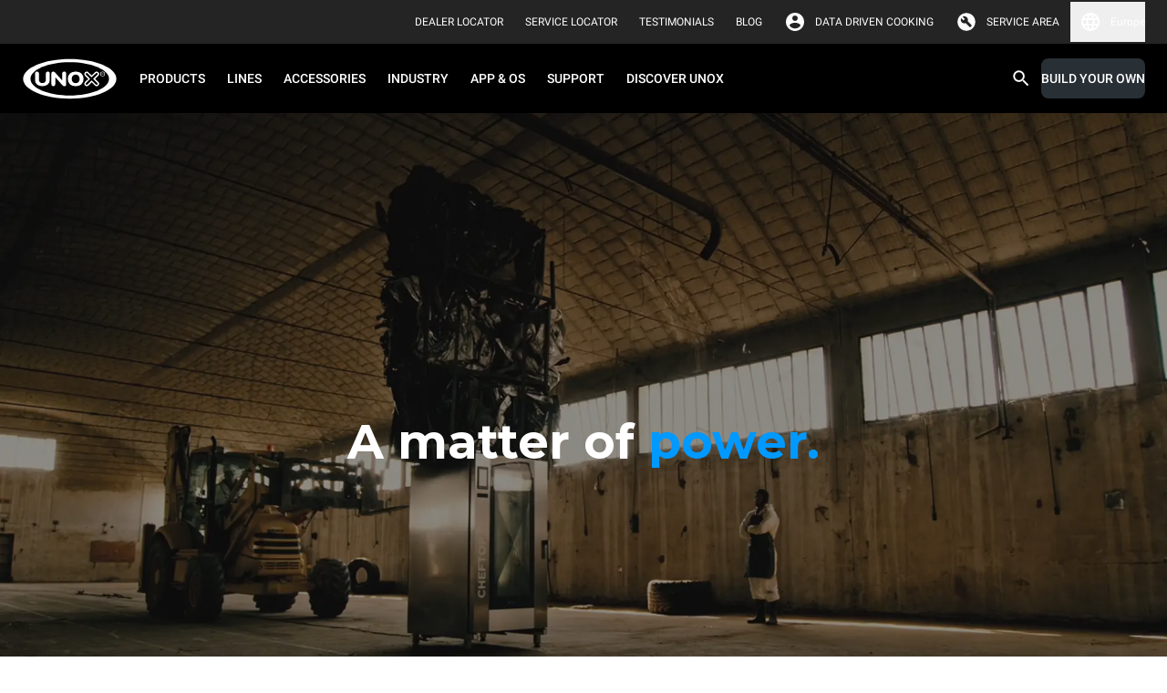

--- FILE ---
content_type: text/html
request_url: https://www.unox.com/en_no/power-cheftop-mindmaps-big/
body_size: 51324
content:
<!DOCTYPE html><html class="notranslate group/html top-header-visible max-h-[100dvh] min-h-[100dvh]" translate="no" lang="en-NO"><head><meta name="viewport" content="width=device-width"/><meta charSet="utf-8"/><link rel="apple-touch-icon" sizes="57x57" href="/static/apple-icon-57x57.png"/><link rel="apple-touch-icon" sizes="60x60" href="/static/apple-icon-60x60.png"/><link rel="apple-touch-icon" sizes="72x72" href="/static/apple-icon-72x72.png"/><link rel="apple-touch-icon" sizes="76x76" href="/static/apple-icon-76x76.png"/><link rel="apple-touch-icon" sizes="114x114" href="/static/apple-icon-114x114.png"/><link rel="apple-touch-icon" sizes="120x120" href="/static/apple-icon-120x120.png"/><link rel="apple-touch-icon" sizes="144x144" href="/static/apple-icon-144x144.png"/><link rel="apple-touch-icon" sizes="152x152" href="/static/apple-icon-152x152.png"/><link rel="apple-touch-icon" sizes="180x180" href="/static/apple-icon-180x180.png"/><link rel="icon" type="image/png" sizes="192x192" href="/static/android-icon-192x192.png"/><link rel="icon" type="image/png" sizes="16x16" href="/static/favicon-16x16.png"/><link rel="icon" type="image/png" sizes="32x32" href="/static/favicon-32x32.png"/><link rel="icon" type="image/png" sizes="96x96" href="/static/favicon-96x96.png"/><link rel="icon" href="/static/favicon.ico"/><link rel="alternate" href="https://www.unox.com/en_ae/power-cheftop-mindmaps-big/" hrefLang="en-AE"/><link rel="alternate" href="https://www.unox.com/ar_ae/power-cheftop-mindmaps-big/" hrefLang="ar-AE"/><link rel="alternate" href="https://www.unox.com/pt_ao/power-cheftop-mindmaps-big/" hrefLang="pt-AO"/><link rel="alternate" href="https://www.unox.com/de_at/power-cheftop-mindmaps-big/" hrefLang="de-AT"/><link rel="alternate" href="https://www.unox.com/au_au/power-cheftop-mindmaps-big/" hrefLang="en-AU"/><link rel="alternate" href="https://www.unox.com/fr_be/power-cheftop-mindmaps-big/" hrefLang="fr-BE"/><link rel="alternate" href="https://www.unox.com/pt_br/power-cheftop-mindmaps-big/" hrefLang="pt-BR"/><link rel="alternate" href="https://www.unox.com/us_ca/power-cheftop-mindmaps-big/" hrefLang="en-CA"/><link rel="alternate" href="https://www.unox.com/fr_ca/power-cheftop-mindmaps-big/" hrefLang="fr-CA"/><link rel="alternate" href="https://www.unox.com/de_ch/power-cheftop-mindmaps-big/" hrefLang="de-CH"/><link rel="alternate" href="https://www.unox.com/fr_ch/power-cheftop-mindmaps-big/" hrefLang="fr-CH"/><link rel="alternate" href="https://www.unox.com/it_ch/power-cheftop-mindmaps-big/" hrefLang="it-CH"/><link rel="alternate" href="https://www.unox.com/zh_cn/power-cheftop-mindmaps-big/" hrefLang="zh-CN"/><link rel="alternate" href="https://www.unox.com/es_co/power-cheftop-mindmaps-big/" hrefLang="es-CO"/><link rel="alternate" href="https://www.unox.com/cs_cz/power-cheftop-mindmaps-big/" hrefLang="cs-CZ"/><link rel="alternate" href="https://www.unox.com/de_de/power-cheftop-mindmaps-big/" hrefLang="de-DE"/><link rel="alternate" href="https://www.unox.com/da_dk/power-cheftop-mindmaps-big/" hrefLang="da-DK"/><link rel="alternate" href="https://www.unox.com/en_dk/power-cheftop-mindmaps-big/" hrefLang="en-DK"/><link rel="alternate" href="https://www.unox.com/es_ec/power-cheftop-mindmaps-big/" hrefLang="es-EC"/><link rel="alternate" href="https://www.unox.com/ar_eg/power-cheftop-mindmaps-big/" hrefLang="ar-EG"/><link rel="alternate" href="https://www.unox.com/es_es/power-cheftop-mindmaps-big/" hrefLang="es-ES"/><link rel="alternate" href="https://www.unox.com/fr_fr/power-cheftop-mindmaps-big/" hrefLang="fr-FR"/><link rel="alternate" href="https://www.unox.com/en_gb/power-cheftop-mindmaps-big/" hrefLang="en-GB"/><link rel="alternate" href="https://www.unox.com/en_ge/power-cheftop-mindmaps-big/" hrefLang="en-GE"/><link rel="alternate" href="https://www.unox.com/en_hk/power-cheftop-mindmaps-big/" hrefLang="en-HK"/><link rel="alternate" href="https://www.unox.com/zh_hk/power-cheftop-mindmaps-big/" hrefLang="zh-HK"/><link rel="alternate" href="https://www.unox.com/en_id/power-cheftop-mindmaps-big/" hrefLang="en-ID"/><link rel="alternate" href="https://www.unox.com/en_ie/power-cheftop-mindmaps-big/" hrefLang="en-IE"/><link rel="alternate" href="https://www.unox.com/en_in/power-cheftop-mindmaps-big/" hrefLang="en-IN"/><link rel="alternate" href="https://www.unox.com/it_it/power-cheftop-mindmaps-big/" hrefLang="it-IT"/><link rel="alternate" href="https://www.unox.com/en_jp/power-cheftop-mindmaps-big/" hrefLang="en-JP"/><link rel="alternate" href="https://www.unox.com/ko_kr/power-cheftop-mindmaps-big/" hrefLang="ko-KR"/><link rel="alternate" href="https://www.unox.com/fr_ma/power-cheftop-mindmaps-big/" hrefLang="fr-MA"/><link rel="alternate" href="https://www.unox.com/ru_md/power-cheftop-mindmaps-big/" hrefLang="ru-MD"/><link rel="alternate" href="https://www.unox.com/zh_mo/power-cheftop-mindmaps-big/" hrefLang="zh-MO"/><link rel="alternate" href="https://www.unox.com/es_mx/power-cheftop-mindmaps-big/" hrefLang="es-MX"/><link rel="alternate" href="https://www.unox.com/en_my/power-cheftop-mindmaps-big/" hrefLang="en-MY"/><link rel="alternate" href="https://www.unox.com/zh_my/power-cheftop-mindmaps-big/" hrefLang="zh-MY"/><link rel="alternate" href="https://www.unox.com/en_na/power-cheftop-mindmaps-big/" hrefLang="en-NA"/><link rel="alternate" href="https://www.unox.com/nl_nl/power-cheftop-mindmaps-big/" hrefLang="nl-NL"/><link rel="alternate" href="https://www.unox.com/en_no/power-cheftop-mindmaps-big/" hrefLang="en-NO"/><link rel="alternate" href="https://www.unox.com/en_nz/power-cheftop-mindmaps-big/" hrefLang="en-NZ"/><link rel="alternate" href="https://www.unox.com/en_ph/power-cheftop-mindmaps-big/" hrefLang="en-PH"/><link rel="alternate" href="https://www.unox.com/pl_pl/power-cheftop-mindmaps-big/" hrefLang="pl-PL"/><link rel="alternate" href="https://www.unox.com/en_pr/power-cheftop-mindmaps-big/" hrefLang="en-PR"/><link rel="alternate" href="https://www.unox.com/pt_pt/power-cheftop-mindmaps-big/" hrefLang="pt-PT"/><link rel="alternate" href="https://www.unox.com/ro_ro/power-cheftop-mindmaps-big/" hrefLang="ro-RO"/><link rel="alternate" href="https://www.unox.com/ru_ru/power-cheftop-mindmaps-big/" hrefLang="ru-RU"/><link rel="alternate" href="https://www.unox.com/ar_sa/power-cheftop-mindmaps-big/" hrefLang="ar-SA"/><link rel="alternate" href="https://www.unox.com/en_sa/power-cheftop-mindmaps-big/" hrefLang="en-SA"/><link rel="alternate" href="https://www.unox.com/sv_se/power-cheftop-mindmaps-big/" hrefLang="sv-SE"/><link rel="alternate" href="https://www.unox.com/en_sg/power-cheftop-mindmaps-big/" hrefLang="en-SG"/><link rel="alternate" href="https://www.unox.com/zh_sg/power-cheftop-mindmaps-big/" hrefLang="zh-SG"/><link rel="alternate" href="https://www.unox.com/cs_sk/power-cheftop-mindmaps-big/" hrefLang="cs-SK"/><link rel="alternate" href="https://www.unox.com/tr_tr/power-cheftop-mindmaps-big/" hrefLang="tr-TR"/><link rel="alternate" href="https://www.unox.com/zh_tw/power-cheftop-mindmaps-big/" hrefLang="zh-TW"/><link rel="alternate" href="https://www.unox.com/us_us/power-cheftop-mindmaps-big/" hrefLang="en-US"/><link rel="alternate" href="https://www.unox.com/es_us/power-cheftop-mindmaps-big/" hrefLang="es-US"/><link rel="alternate" href="https://www.unox.com/ru_uz/power-cheftop-mindmaps-big/" hrefLang="ru-UZ"/><link rel="alternate" href="https://www.unox.com/en_vn/power-cheftop-mindmaps-big/" hrefLang="en-VN"/><link rel="alternate" href="https://www.unox.com/en_za/power-cheftop-mindmaps-big/" hrefLang="en-ZA"/><link rel="canonical" href="https://www.unox.com/en_no/power-cheftop-mindmaps-big/"/><title>POWER CHEFTOP MIND.Maps BIG | UNOX</title><meta property="og:title" content="POWER CHEFTOP MIND.Maps BIG"/><meta property="og:url" content="https://www.unox.com/en_no/power-cheftop-mindmaps-big/"/><meta name="twitter:card" content="summary"/><meta property="twitter:title" content="POWER CHEFTOP MIND.Maps BIG"/><meta name="robots" content="index"/><script type="application/ld+json">{"@context":"https://schema.org","@type":"Organization","name":"Unox S.p.A.","alternateName":"Unox Professional Ovens","url":"https://www.unox.com","logo":"https://www.unox.com/assets/images/logo_velina@2x.png","contactPoint":[{"@type":"ContactPoint","telephone":"+39 049 86 57 511","contactType":"customer service","areaServed":"IT","availableLanguage":"Italian"},{"@type":"ContactPoint","telephone":"+33 4 78 17 35 39","contactType":"customer service","areaServed":"FR","availableLanguage":"fr"},{"@type":"ContactPoint","telephone":"+34 900 82 89 43","contactType":"customer service","areaServed":"ES","availableLanguage":"es"},{"@type":"ContactPoint","telephone":"+44 1252 851 522","contactType":"customer service","areaServed":"GB","availableLanguage":"en"},{"@type":"ContactPoint","telephone":"+1 800 489 8669","contactType":"customer service","areaServed":"US","availableLanguage":"en"},{"@type":"ContactPoint","telephone":"+49 2951 98760","contactType":"customer service","areaServed":"DE","availableLanguage":"German"},{"@type":"ContactPoint","telephone":"+420 241 940 000","contactType":"customer service","areaServed":"CZ","availableLanguage":"Czech"},{"@type":"ContactPoint","telephone":"+7 (499) 702-00-14","contactType":"customer service","areaServed":"RU","availableLanguage":"Russian"},{"@type":"ContactPoint","telephone":"+57 350 65 88 204","contactType":"customer service","areaServed":"CO","availableLanguage":"es"},{"@type":"ContactPoint","telephone":"+52 55 8116-7720","contactType":"customer service","areaServed":"MX","availableLanguage":"es"}],"sameAs":["https://www.facebook.com/unoxofficial/","https://twitter.com/UnoxOvens","https://www.instagram.com/unoxovens/","https://www.youtube.com/channel/UCE4YrdmP4zWhft67dA0E8Sw","https://www.linkedin.com/company/unox-spa/"]}</script><script type="application/ld+json">{"@context":"https://schema.org","@type":"WebSite","name":"Unox Professional Ovens","url":"https://www.unox.com/en_no","potentialAction":{"@type":"SearchAction","target":"https://www.unox.com/en_no/search/?search={search_term_string}","query":"required name=search_term_string","query-input":"required name=search_term_string"}}</script><script src="https://www.linkedin.com/autofill/js/autofill.js" type="text/javascript" async=""></script><meta name="next-head-count" content="87"/><meta name="google" content="notranslate"/><link rel="preload" href="/_next/static/css/19efee1185e03425.css" as="style"/><link rel="stylesheet" href="/_next/static/css/19efee1185e03425.css" data-n-g=""/><noscript data-n-css=""></noscript><script defer="" nomodule="" src="/_next/static/chunks/polyfills-5cd94c89d3acac5f.js"></script><script defer="" src="/_next/static/chunks/8573.aabf160924a7872d.js"></script><script defer="" src="/_next/static/chunks/1370.d37b2526840ee3f1.js"></script><script defer="" src="/_next/static/chunks/6846.4337f6c26ead0394.js"></script><script defer="" src="/_next/static/chunks/316.d3f19c1c8a722f5b.js"></script><script defer="" src="/_next/static/chunks/4698.30413771bd45c085.js"></script><script defer="" src="/_next/static/chunks/7165.e7f58c5604d01111.js"></script><script defer="" src="/_next/static/chunks/9301.3b9659b7a9fb5b7a.js"></script><script defer="" src="/_next/static/chunks/4058.3e406844df758a82.js"></script><script defer="" src="/_next/static/chunks/6435.9fc28af010ad650e.js"></script><script defer="" src="/_next/static/chunks/1731.eaf2d2660c649acd.js"></script><script defer="" src="/_next/static/chunks/2734.e8d6086988f44654.js"></script><script defer="" src="/_next/static/chunks/4893.008d17b9949231d6.js"></script><script defer="" src="/_next/static/chunks/8046.47f84144e0445cdc.js"></script><script defer="" src="/_next/static/chunks/7115.7894518d617ecd81.js"></script><script defer="" src="/_next/static/chunks/361.055740d534feb1a7.js"></script><script defer="" src="/_next/static/chunks/6612.e60b841de3b16d58.js"></script><script defer="" src="/_next/static/chunks/2283.8005001072e6f09b.js"></script><script defer="" src="/_next/static/chunks/6923.b86c927b12008c8b.js"></script><script defer="" src="/_next/static/chunks/7028.9fe59eb96ae9100d.js"></script><script defer="" src="/_next/static/chunks/3862.d45d1cabde5691cc.js"></script><script src="/_next/static/chunks/webpack-016e249d76e264d2.js" defer=""></script><script src="/_next/static/chunks/framework-922bc631-ad6f26b6e9e4c9b0.js" defer=""></script><script src="/_next/static/chunks/framework-8cbd2506-b8b53dbaaf437623.js" defer=""></script><script src="/_next/static/chunks/main-2a6d8ca7c4b43cdc.js" defer=""></script><script src="/_next/static/chunks/pages/_app-c0c056007c94fbda.js" defer=""></script><script src="/_next/static/chunks/5323-194996b8e3e9eb6e.js" defer=""></script><script src="/_next/static/chunks/pages/%5B...route%5D-f3956634-0907de2b02da96d3.js" defer=""></script><script src="/_next/static/chunks/pages/%5B...route%5D-e20a46a7-4aec6ffce377c058.js" defer=""></script><script src="/_next/static/chunks/pages/%5B...route%5D-bb56efca-d5fc762e242ff6f7.js" defer=""></script><script src="/_next/static/chunks/pages/%5B...route%5D-13289a91-55a5266708fb5208.js" defer=""></script><script src="/_next/static/chunks/pages/%5B...route%5D-b657971c-f002c0f5da6d0089.js" defer=""></script><script src="/_next/static/chunks/pages/%5B...route%5D-8816f045-9e045ee34bdc0776.js" defer=""></script><script src="/_next/static/chunks/pages/%5B...route%5D-0bc9c011-5b4a896f54c4322b.js" defer=""></script><script src="/_next/static/chunks/pages/%5B...route%5D-a3dad144-b56b658aa825b6c0.js" defer=""></script><script src="/_next/static/Td2V5Fnq-EgzGbPq3B1iJ/_buildManifest.js" defer=""></script><script src="/_next/static/Td2V5Fnq-EgzGbPq3B1iJ/_ssgManifest.js" defer=""></script><script src="/_next/static/Td2V5Fnq-EgzGbPq3B1iJ/_middlewareManifest.js" defer=""></script></head><body class="no-js absolute left-0 right-0 m-auto h-auto overflow-auto pe-0 has-[#menu.opened]:h-100vh has-[#menu.opened]:overflow-hidden" style="margin:0"><div id="__next" data-reactroot=""><div class="container-min-h professional"><header id="headerMenu" class="header fixed left-0 right-0 top-0 z-9999"><div id="topbarMenu" class="relative bg-grey-500 text-white [transition:height_0.3s_ease-in-out,max-height_0.3s_ease-in-out] z-4 group-[.top-header-visible]/html:z-9 overflow-hidden group-[.top-header-visible]/html:overflow-visible h-0 large:group-[.top-header-visible]/html:h-48px"><div class="bg-accent"></div><div class="hidden large:flex max-w-1440px m-auto h-48px px-24px py-8px items-center justify-end"><div class="flex items-center px-12px"><div class="flex"><a id="click_dealerlocator_header" href="/en_no/company/service-locator/?find=dealer" class="link-XSmall text-white min-h-32px py-0 items-center flex primary link cursor-pointer"><span class="uppercase leading-100%">Dealer Locator</span></a></div></div><div class="flex items-center px-12px"><div class="flex"><a id="click_servicelocator_header" href="/en_no/company/service-locator/?find=service_center" class="link-XSmall text-white min-h-32px py-0 items-center flex primary link cursor-pointer"><span class="uppercase leading-100%">Service Locator</span></a></div></div><div class="flex items-center px-12px"><div class="flex"><a href="/en_no/testimonials/" class="link-XSmall text-white min-h-32px py-0 items-center flex primary link cursor-pointer"><span class="uppercase leading-100%">Testimonials</span></a></div></div><div class="flex items-center px-12px"><div class="flex"><a href="/en_no/unox-blog/" target="_blank" class="link-XSmall text-white min-h-32px py-0 items-center flex primary link cursor-pointer"><span class="uppercase leading-100%">BLOG</span></a></div></div><div class="flex items-center pe-12px ps-2px"><div class="flex items-center justify-center p-0 icon-small padding"><svg width="1em" height="1em" viewBox="0 0 36 36" fill="none" xmlns="http://www.w3.org/2000/svg" class="icon"><path d="M18 3C9.72 3 3 9.72 3 18c0 8.28 6.72 15 15 15 8.28 0 15-6.72 15-15 0-8.28-6.72-15-15-15zm0 4.5c2.49 0 4.5 2.01 4.5 4.5s-2.01 4.5-4.5 4.5-4.5-2.01-4.5-4.5 2.01-4.5 4.5-4.5zm0 21.3a10.8 10.8 0 01-9-4.83c.045-2.985 6-4.62 9-4.62 2.985 0 8.955 1.635 9 4.62a10.8 10.8 0 01-9 4.83z" fill="currentColor"></path></svg></div><div class="flex"><a href="https://ddc.unox.com" target="_blank" rel="nofollow" class="link-XSmall text-white min-h-32px py-0 items-center flex primary link cursor-pointer"><span class="leading-100%">DATA DRIVEN COOKING</span></a></div></div><div class="flex items-center pe-12px ps-2px"><div class="flex items-center justify-center p-0 icon-small padding"><svg width="1em" height="1em" viewBox="0 0 37 36" fill="none" xmlns="http://www.w3.org/2000/svg" class="icon"><path d="M13.502 15.322l-3.76-3.717a5.955 5.955 0 00-.786 2.975c0 1.66.583 3.067 1.75 4.22 1.165 1.152 2.58 1.726 4.24 1.726.407 0 .81-.036 1.202-.109a7.89 7.89 0 001.201-.327l6.341 6.383c.234.234.532.358.897.372.365.014.678-.096.94-.327l1.4-1.313c.292-.262.438-.576.438-.94 0-.366-.13-.68-.393-.942l-6.384-6.383c.147-.408.263-.801.35-1.182.086-.38.13-.772.13-1.18 0-1.692-.598-3.134-1.792-4.33-1.195-1.195-2.64-1.793-4.33-1.793-.496 0-.99.073-1.486.218-.496.145-.977.35-1.444.612l3.847 3.804-2.36 2.23v.003zM18.5 33c-2.126 0-4.1-.382-5.925-1.144a14.624 14.624 0 01-4.762-3.169 14.624 14.624 0 01-3.17-4.762C3.883 22.099 3.5 20.125 3.5 18c0-2.126.382-4.062 1.144-5.887A14.624 14.624 0 017.812 7.35C9.162 6 10.75 4.938 12.575 4.162 14.401 3.387 16.375 3 18.5 3c2.126 0 4.062.387 5.887 1.162C26.213 4.938 27.8 6 29.15 7.35s2.412 2.937 3.188 4.763C33.112 13.938 33.5 15.9 33.5 18c0 2.1-.387 4.1-1.163 5.925-.775 1.826-1.837 3.412-3.187 4.762a14.624 14.624 0 01-4.762 3.17C22.561 32.617 20.6 33 18.5 33z" fill="currentColor"></path></svg></div><div class="flex"><a href="https://partnerhub.unox.com" target="_blank" rel="nofollow" class="link-XSmall text-white min-h-32px py-0 items-center flex primary link cursor-pointer"><span class="uppercase leading-100%">Service area</span></a></div></div><div class="relative cursor-pointer"><button class="flex items-center"><div class="flex items-center justify-center p-0 icon-small text-white padding"><svg width="1em" height="1em" viewBox="0 0 36 36" fill="none" xmlns="http://www.w3.org/2000/svg" class="icon" style="color:"><path d="M17.985 3C9.705 3 3 9.72 3 18c0 8.28 6.705 15 14.985 15C26.28 33 33 26.28 33 18c0-8.28-6.72-15-15.015-15zm10.395 9h-4.425a23.474 23.474 0 00-2.07-5.34A12.044 12.044 0 0128.38 12zM18 6.06A21.13 21.13 0 0120.865 12h-5.73A21.13 21.13 0 0118 6.06zM6.39 21c-.24-.96-.39-1.965-.39-3s.15-2.04.39-3h5.07c-.12.99-.21 1.98-.21 3s.09 2.01.21 3H6.39zm1.23 3h4.425a23.474 23.474 0 002.07 5.34A11.98 11.98 0 017.62 24zm4.425-12H7.62a11.98 11.98 0 016.495-5.34 23.474 23.474 0 00-2.07 5.34zM18 29.94A21.13 21.13 0 0115.135 24h5.73A21.13 21.13 0 0118 29.94zM21.51 21h-7.02c-.135-.99-.24-1.98-.24-3s.105-2.025.24-3h7.02c.135.975.24 1.98.24 3s-.105 2.01-.24 3zm.375 8.34c.9-1.665 1.59-3.465 2.07-5.34h4.425a12.044 12.044 0 01-6.495 5.34zM24.54 21c.12-.99.21-1.98.21-3s-.09-2.01-.21-3h5.07c.24.96.39 1.965.39 3s-.15 2.04-.39 3h-5.07z" fill="currentColor"></path></svg></div><span class="link-XSmall leading-100%">Europe</span></button><div class="absolute top-42px z-1 hidden rounded-b-2xl left-[unset] right-0 bg-backgroundPrimary w-360px p-16px"><style data-emotion="css b62m3t-container">.css-b62m3t-container{position:relative;box-sizing:border-box;}</style><div class="mb-16px select-xSmall css-b62m3t-container"><style data-emotion="css 7pg0cj-a11yText">.css-7pg0cj-a11yText{z-index:9999;border:0;clip:rect(1px, 1px, 1px, 1px);height:1px;width:1px;position:absolute;overflow:hidden;padding:0;white-space:nowrap;}</style><span id="react-select-7767-live-region" class="css-7pg0cj-a11yText"></span><span aria-live="polite" aria-atomic="false" aria-relevant="additions text" role="log" class="css-7pg0cj-a11yText"></span><style data-emotion="css 1tmu5b-control">.css-1tmu5b-control{-webkit-align-items:center;-webkit-box-align:center;-ms-flex-align:center;align-items:center;cursor:text;display:-webkit-box;display:-webkit-flex;display:-ms-flexbox;display:flex;-webkit-box-flex-wrap:wrap;-webkit-flex-wrap:wrap;-ms-flex-wrap:wrap;flex-wrap:wrap;-webkit-box-pack:justify;-webkit-justify-content:space-between;justify-content:space-between;min-height:38px;outline:0!important;position:relative;-webkit-transition:all 100ms;transition:all 100ms;background-color:transparent;border-color:hsl(0, 0%, 80%);border-radius:8px;border-style:solid;border-width:1px;box-shadow:0 0 0 1px var(--contentQuaternary);box-sizing:border-box;width:100%;border:none;opacity:1;}.css-1tmu5b-control:hover{box-shadow:0 0 0 1px var(--contentQuaternary);}</style><div class="control relative css-1tmu5b-control"><span><label for="Country_DesktopMenu" class="bg-backgroundPrimary px-4px top-1/2 placeholder -translate-y-50% absolute transition-[all] duration-200 text-contentTertiary">Select a country/region</label></span><style data-emotion="css sytsnx">.css-sytsnx{-webkit-align-items:center;-webkit-box-align:center;-ms-flex-align:center;align-items:center;display:-webkit-box;display:-webkit-flex;display:-ms-flexbox;display:flex;-webkit-flex:1;-ms-flex:1;flex:1;-webkit-box-flex-wrap:nowrap;-webkit-flex-wrap:nowrap;-ms-flex-wrap:nowrap;flex-wrap:nowrap;-webkit-overflow-scrolling:touch;position:relative;overflow:visible;padding:2px 8px;box-sizing:border-box;}</style><div class="css-sytsnx"><style data-emotion="css 12wj373">.css-12wj373{visibility:visible;-webkit-flex:1 1 auto;-ms-flex:1 1 auto;flex:1 1 auto;display:inline-grid;grid-area:1/1/2/3;grid-template-columns:0 min-content;margin:2px;padding-bottom:2px;padding-top:2px;color:contentTertiary;box-sizing:border-box;font-family:Roboto;font-size:14px;line-height:16px;font-weight:500;}.css-12wj373:after{content:attr(data-value) " ";visibility:hidden;white-space:pre;grid-area:1/2;font:inherit;min-width:2px;border:0;margin:0;outline:0;padding:0;}</style><div class="text-contentTertiary css-12wj373" data-value=""><input type="text" class="" style="label:input;color:inherit;background:0;opacity:1;width:100%;grid-area:1 / 2;font:inherit;min-width:2px;border:0;margin:0;outline:0;padding:0" autoCapitalize="none" autoComplete="off" autoCorrect="off" id="Country_DesktopMenu" spellcheck="false" tabindex="0" value="" aria-autocomplete="list" aria-expanded="false" aria-haspopup="true" role="combobox" aria-activedescendant="" aria-describedby="react-select-7767-placeholder"/></div></div><style data-emotion="css 1wy0on6">.css-1wy0on6{-webkit-align-items:center;-webkit-box-align:center;-ms-flex-align:center;align-items:center;-webkit-align-self:stretch;-ms-flex-item-align:stretch;align-self:stretch;display:-webkit-box;display:-webkit-flex;display:-ms-flexbox;display:flex;-webkit-flex-shrink:0;-ms-flex-negative:0;flex-shrink:0;box-sizing:border-box;}</style><div class="css-1wy0on6"><div class="flex items-center justify-center p-0 icon-small text-contentTertiary padding"><svg width="1em" height="1em" viewBox="0 0 36 36" fill="none" xmlns="http://www.w3.org/2000/svg" class="icon" style="color:"><g clip-path="url(#navigate_down_svg__clip0_332_196373)"><path d="M24.885 12.885L18 19.755l-6.885-6.87L9 15l9 9 9-9-2.115-2.115z" fill="currentColor"></path></g><defs><clipPath id="navigate_down_svg__clip0_332_196373"><path fill="currentColor" d="M0 0h36v36H0z"></path></clipPath></defs></svg></div></div></div></div><style data-emotion="css 3iigni-container">.css-3iigni-container{pointer-events:none;position:relative;box-sizing:border-box;}</style><div class="select-xSmall css-3iigni-container"><style data-emotion="css 7pg0cj-a11yText">.css-7pg0cj-a11yText{z-index:9999;border:0;clip:rect(1px, 1px, 1px, 1px);height:1px;width:1px;position:absolute;overflow:hidden;padding:0;white-space:nowrap;}</style><span id="react-select-7768-live-region" class="css-7pg0cj-a11yText"></span><span aria-live="polite" aria-atomic="false" aria-relevant="additions text" role="log" class="css-7pg0cj-a11yText"></span><style data-emotion="css 1m936r4-control">.css-1m936r4-control{-webkit-align-items:center;-webkit-box-align:center;-ms-flex-align:center;align-items:center;cursor:pointer;display:-webkit-box;display:-webkit-flex;display:-ms-flexbox;display:flex;-webkit-box-flex-wrap:wrap;-webkit-flex-wrap:wrap;-ms-flex-wrap:wrap;flex-wrap:wrap;-webkit-box-pack:justify;-webkit-justify-content:space-between;justify-content:space-between;min-height:38px;outline:0!important;position:relative;-webkit-transition:all 100ms;transition:all 100ms;background-color:transparent;border-color:hsl(0, 0%, 90%);border-radius:8px;border-style:solid;border-width:1px;box-shadow:0 0 0 1px var(--contentQuaternary);box-sizing:border-box;width:100%;border:none;opacity:0.38;}.css-1m936r4-control:hover{box-shadow:0 0 0 1px var(--contentQuaternary);}</style><div class="control relative css-1m936r4-control" aria-disabled="true"><span><label for="Language_DesktopMenu" class="bg-backgroundPrimary px-4px top-1/2 placeholder -translate-y-50% absolute transition-[all] duration-200 text-contentTertiary">Select a language</label></span><style data-emotion="css sytsnx">.css-sytsnx{-webkit-align-items:center;-webkit-box-align:center;-ms-flex-align:center;align-items:center;display:-webkit-box;display:-webkit-flex;display:-ms-flexbox;display:flex;-webkit-flex:1;-ms-flex:1;flex:1;-webkit-box-flex-wrap:nowrap;-webkit-flex-wrap:nowrap;-ms-flex-wrap:nowrap;flex-wrap:nowrap;-webkit-overflow-scrolling:touch;position:relative;overflow:visible;padding:2px 8px;box-sizing:border-box;}</style><div class="css-sytsnx"><style data-emotion="css 1hac4vs-dummyInput">.css-1hac4vs-dummyInput{background:0;border:0;caret-color:transparent;font-size:inherit;grid-area:1/1/2/3;outline:0;padding:0;width:1px;color:transparent;left:-100px;opacity:0;position:relative;-webkit-transform:scale(.01);-moz-transform:scale(.01);-ms-transform:scale(.01);transform:scale(.01);}</style><input id="Language_DesktopMenu" disabled="" tabindex="0" inputMode="none" value="" aria-autocomplete="list" aria-expanded="false" aria-haspopup="true" role="combobox" aria-activedescendant="" aria-readonly="true" aria-describedby="react-select-7768-placeholder" class="css-1hac4vs-dummyInput"/></div><style data-emotion="css 1wy0on6">.css-1wy0on6{-webkit-align-items:center;-webkit-box-align:center;-ms-flex-align:center;align-items:center;-webkit-align-self:stretch;-ms-flex-item-align:stretch;align-self:stretch;display:-webkit-box;display:-webkit-flex;display:-ms-flexbox;display:flex;-webkit-flex-shrink:0;-ms-flex-negative:0;flex-shrink:0;box-sizing:border-box;}</style><div class="css-1wy0on6"><div class="flex items-center justify-center p-0 icon-small text-contentTertiary padding"><svg width="1em" height="1em" viewBox="0 0 36 36" fill="none" xmlns="http://www.w3.org/2000/svg" class="icon" style="color:"><g clip-path="url(#navigate_down_svg__clip0_332_196373)"><path d="M24.885 12.885L18 19.755l-6.885-6.87L9 15l9 9 9-9-2.115-2.115z" fill="currentColor"></path></g><defs><clipPath id="navigate_down_svg__clip0_332_196373"><path fill="currentColor" d="M0 0h36v36H0z"></path></clipPath></defs></svg></div></div></div></div></div></div></div></div><div id="menuBar" class="left-0 right-0 bg-black"><div class="bg-black"><div class="m-auto flex h-64px max-w-1440px items-center small:h-76px"><div class="hidden flex-1 flex-row items-center px-24px large:flex"><a href="/en_no/" aria-label="HOME PROFESSIONAL"><svg xmlns="http://www.w3.org/2000/svg" id="unox" viewBox="-9674 -326 109.111 47.017" style="width:105px;height:45px;margin-inline-end:12px"><title>UNOX</title><defs><clipPath id="clip-path-unox"><path id="Path_183" d="M0-75.32h109.112v47.02H0z" class="unox-1" data-name="Path 183" transform="translate(0 75.32)"></path></clipPath></defs><g id="Group_939" data-name="Group 939" transform="translate(-9674 -326)"><g id="Group_222" class="unox-2" data-name="Group 222"><g id="Group_210" data-name="Group 210"><path id="Path_171" d="M-32.841 0c30.048 0 54.557 10.561 54.557 23.508S-2.793 47.017-32.841 47.017-87.4 36.456-87.4 23.508-62.888 0-32.841 0" data-name="Path 171" transform="translate(87.396)"></path></g><g id="Group_211" data-name="Group 211" transform="translate(1.119 .9)"><path id="Path_172" d="M-32.169 0c29.432 0 53.436 10.156 53.436 22.608s-24 22.609-53.436 22.609-53.437-10.158-53.437-22.609S-61.6 0-32.169 0" class="unox-3" data-name="Path 172" transform="translate(85.606)"></path></g><g id="Group_212" data-name="Group 212" transform="translate(9.547 4.465)"><path id="Path_173" d="M-27.094 0c24.79 0 45.01 8.554 45.01 19.043S-2.3 38.085-27.094 38.085-72.1 29.531-72.1 19.043-51.883 0-27.094 0" data-name="Path 173" transform="translate(72.102)"></path></g><g id="Group_213" data-name="Group 213" transform="translate(71.225 15.224)"><path id="Path_174" d="M-2.71-5s-2.86-2.83-3.706-3.675a2.637 2.637 0 010-3.769 2.9 2.9 0 013.877-.195c.732.733 3.782 3.735 3.782 3.735s3.043-2.987 3.657-3.605a2.945 2.945 0 013.856-.124 2.711 2.711 0 01.338 3.8C8.084-7.828 5.2-5 5.2-5s3.055 3 3.787 3.737a2.68 2.68 0 01-.173 3.838 2.854 2.854 0 01-3.974-.126c-.679-.686-3.584-3.562-3.584-3.562s-2.9 2.87-3.738 3.712a2.865 2.865 0 01-3.86-.079 2.645 2.645 0 01-.183-3.726C-5.62-2.11-2.71-5-2.71-5" class="unox-3" data-name="Path 174" transform="translate(7.212 13.293)"></path></g><g id="Group_214" data-name="Group 214" transform="translate(52.327 15.207)"><path id="Path_175" d="M0-5.006a8.159 8.159 0 012.285-6.019c1.519-1.529 4.259-2.3 6.726-2.3s5.215.767 6.742 2.3a8.156 8.156 0 012.29 6.016 8.165 8.165 0 01-2.284 6.029c-1.522 1.526-4.27 2.288-6.748 2.288S3.783 2.546 2.272 1.02A8.186 8.186 0 010-5.006m4.515.046a5.305 5.305 0 001.2 3.524 4.4 4.4 0 003.3 1.321 4.46 4.46 0 003.318-1.324 5.258 5.258 0 001.2-3.5 5.605 5.605 0 00-1.185-3.64 4.421 4.421 0 00-3.337-1.34A4.372 4.372 0 005.7-8.578 5.538 5.538 0 004.515-4.96" class="unox-3" data-name="Path 175" transform="translate(0 13.321)"></path></g><g id="Group_215" data-name="Group 215" transform="translate(14.729 15.172)"><path id="Path_176" d="M0-5.605v-6.727a2.927 2.927 0 01.554-1.945 2.141 2.141 0 011.7-.639 2.128 2.128 0 011.7.639 2.913 2.913 0 01.557 1.945v6.32a4.522 4.522 0 001 3.184A3.879 3.879 0 008.482-1.76a3.871 3.871 0 002.968-1.069 4.48 4.48 0 001.006-3.184v-6.32a2.913 2.913 0 01.555-1.945 2.112 2.112 0 011.687-.639 2.127 2.127 0 011.694.639 2.913 2.913 0 01.556 1.945v6.727a6.738 6.738 0 01-2.236 5.4 9.266 9.266 0 01-6.23 1.923A9.282 9.282 0 012.238-.208 6.73 6.73 0 010-5.605" class="unox-3" data-name="Path 176" transform="translate(0 14.916)"></path></g><g id="Group_216" data-name="Group 216" transform="translate(33.528 15.172)"><path id="Path_177" d="M-2.7-8.395a3.191 3.191 0 01-.572 2.039 2.055 2.055 0 01-1.659.647 2.179 2.179 0 01-1.733-.581 3.21 3.21 0 01-.523-2.039v-11.518a2.885 2.885 0 01.5-1.86 1.9 1.9 0 011.544-.61 2.645 2.645 0 011.208.272 4.151 4.151 0 011.135.918l8.05 9.009v-7.6a3.041 3.041 0 01.55-1.973 2.056 2.056 0 011.667-.649 2.247 2.247 0 011.752.649 3.037 3.037 0 01.544 1.976v11.8a2.59 2.59 0 01-.492 1.742 1.949 1.949 0 01-1.548.5 2.571 2.571 0 01-1.275-.261A4.843 4.843 0 015.209-6.96l-7.91-8.9z" class="unox-3" data-name="Path 177" transform="translate(7.187 22.34)"></path></g><g id="Group_217" data-name="Group 217" transform="translate(89.533 15.224)"><path id="Path_178" d="M-3.21-1.605a2.666 2.666 0 01-2.666 2.666 2.665 2.665 0 01-2.665-2.666 2.666 2.666 0 012.665-2.667A2.667 2.667 0 01-3.21-1.605" class="unox-3" data-name="Path 178" transform="translate(8.541 4.272)"></path></g><g id="Group_218" data-name="Group 218" transform="translate(90.047 15.74)"><path id="Path_179" d="M-2.59-1.295A2.151 2.151 0 01-4.742.857a2.15 2.15 0 01-2.15-2.151 2.151 2.151 0 012.15-2.15A2.152 2.152 0 01-2.59-1.295" data-name="Path 179" transform="translate(6.892 3.445)"></path></g><g id="Group_219" data-name="Group 219" transform="translate(91.456 16.899)"><path id="Path_180" d="M-.158-.528H.41a.829.829 0 00.28-.038.309.309 0 00.155-.119.343.343 0 00.055-.18.3.3 0 00-.1-.23.485.485 0 00-.325-.091h-.633zM-.42.58V-1.4h.88a1.135 1.135 0 01.4.053.458.458 0 01.223.188.566.566 0 01.083.3.51.51 0 01-.138.358.7.7 0 01-.421.184.706.706 0 01.157.1A1.247 1.247 0 01.983.04l.346.54H1L.737.167a3.22 3.22 0 00-.191-.274.579.579 0 00-.13-.132.411.411 0 00-.12-.052A.74.74 0 00.149-.3h-.307v.88z" class="unox-3" data-name="Path 180" transform="translate(.42 1.404)"></path></g><g id="Group_220" data-name="Group 220" transform="translate(91.454 16.897)"><path id="Path_181" d="M-.159-.529h.567a.812.812 0 00.281-.037.3.3 0 00.156-.12.344.344 0 00.055-.18.3.3 0 00-.1-.234.483.483 0 00-.33-.089h-.63v.662-.656h.63a.473.473 0 01.323.091.293.293 0 01.1.228.339.339 0 01-.051.179.3.3 0 01-.154.119.832.832 0 01-.28.039h-.564zM-.421.579V-1.4h.879a1.145 1.145 0 01.4.053.46.46 0 01.222.187.564.564 0 01.083.3.509.509 0 01-.137.356.7.7 0 01-.42.185.678.678 0 01.156.1A1.259 1.259 0 01.98.039l.344.538H1L.737.165a3.239 3.239 0 00-.191-.274.627.627 0 00-.131-.133.415.415 0 00-.121-.052A.694.694 0 00.148-.3h-.309v.877h-.26.265V-.3h.3a.706.706 0 01.148.01.4.4 0 01.12.051.579.579 0 01.13.132 3.316 3.316 0 01.192.274L1 .581h.335L.983.037a1.265 1.265 0 00-.217-.264.642.642 0 00-.158-.1.7.7 0 00.422-.18.507.507 0 00.139-.359.568.568 0 00-.084-.3.467.467 0 00-.223-.189 1.157 1.157 0 00-.4-.053h-.885V.581z" class="unox-3" data-name="Path 181" transform="translate(.423 1.407)"></path></g><g id="Group_221" data-name="Group 221" transform="translate(72.821 16.78)"><path id="Path_182" d="M-1.221-.173a1.345 1.345 0 00-1.684.1 1.087 1.087 0 00-.085 1.5c.489.49 4.931 4.855 4.931 4.855s-4.656 4.6-4.948 4.89a1.09 1.09 0 00.138 1.512 1.274 1.274 0 001.684 0c.3-.3 4.8-4.725 4.8-4.725s4.557 4.481 4.863 4.786a1.274 1.274 0 001.633-.077 1.151 1.151 0 00.12-1.547C9.916 10.8 5.32 6.268 5.32 6.268s4.516-4.46 4.9-4.843a1.133 1.133 0 00-.129-1.591 1.274 1.274 0 00-1.65.019C8.088.206 3.609 4.6 3.609 4.6z" data-name="Path 182" transform="translate(3.249 .461)"></path></g></g></g></svg></a><div class="flex flex-1"><div class="font-Roboto text-14px font-medium uppercase leading-16.1px text-white relative flex h-76px w-fit items-center px-12px underline-offset-3 after:absolute after:w-full after:content-[&quot;&quot;] after:scale-0 after:bottom-0 after:h-4px after:left-0 after:opacity-0 after:origin-center after:bg-white after:[transition:transform_0.25s_ease-out,opacity_0.5s] hover:after:origin-center hover:after:scale-x-100 hover:after:opacity-100">Products</div><div class="font-Roboto text-14px font-medium uppercase leading-16.1px text-white relative flex h-76px w-fit items-center px-12px underline-offset-3 after:absolute after:w-full after:content-[&quot;&quot;] after:scale-0 after:bottom-0 after:h-4px after:left-0 after:opacity-0 after:origin-center after:bg-white after:[transition:transform_0.25s_ease-out,opacity_0.5s] hover:after:origin-center hover:after:scale-x-100 hover:after:opacity-100">Lines</div><div class="font-Roboto text-14px font-medium uppercase leading-16.1px text-white relative flex h-76px w-fit items-center px-12px underline-offset-3 after:absolute after:w-full after:content-[&quot;&quot;] after:scale-0 after:bottom-0 after:h-4px after:left-0 after:opacity-0 after:origin-center after:bg-white after:[transition:transform_0.25s_ease-out,opacity_0.5s] hover:after:origin-center hover:after:scale-x-100 hover:after:opacity-100">Accessories</div><div class="font-Roboto text-14px font-medium uppercase leading-16.1px text-white relative flex h-76px w-fit items-center px-12px underline-offset-3 after:absolute after:w-full after:content-[&quot;&quot;] after:scale-0 after:bottom-0 after:h-4px after:left-0 after:opacity-0 after:origin-center after:bg-white after:[transition:transform_0.25s_ease-out,opacity_0.5s] hover:after:origin-center hover:after:scale-x-100 hover:after:opacity-100">Industry</div><div class="font-Roboto text-14px font-medium uppercase leading-16.1px text-white relative flex h-76px w-fit items-center px-12px underline-offset-3 after:absolute after:w-full after:content-[&quot;&quot;] after:scale-0 after:bottom-0 after:h-4px after:left-0 after:opacity-0 after:origin-center after:bg-white after:[transition:transform_0.25s_ease-out,opacity_0.5s] hover:after:origin-center hover:after:scale-x-100 hover:after:opacity-100">APP &amp; OS</div><div class="font-Roboto text-14px font-medium uppercase leading-16.1px text-white relative flex h-76px w-fit items-center px-12px underline-offset-3 after:absolute after:w-full after:content-[&quot;&quot;] after:scale-0 after:bottom-0 after:h-4px after:left-0 after:opacity-0 after:origin-center after:bg-white after:[transition:transform_0.25s_ease-out,opacity_0.5s] hover:after:origin-center hover:after:scale-x-100 hover:after:opacity-100">Support</div><div class="font-Roboto text-14px font-medium uppercase leading-16.1px text-white relative flex h-76px w-fit items-center px-12px underline-offset-3 after:absolute after:w-full after:content-[&quot;&quot;] after:scale-0 after:bottom-0 after:h-4px after:left-0 after:opacity-0 after:origin-center after:bg-white after:[transition:transform_0.25s_ease-out,opacity_0.5s] hover:after:origin-center hover:after:scale-x-100 hover:after:opacity-100">Discover Unox</div></div><div class="btn btn-small text primary select-none cursor-pointer opacity-100 inline-flex w-fit p-0 rounded-lg"><div class="flex justify-center flex-row z-1 items-center [&amp;:hover&gt;span:after]:origin-center [&amp;:hover&gt;span:after]:scale-x-100 [&amp;:hover&gt;span:after]:opacity-100"><svg width="1em" height="1em" viewBox="0 0 37 36" fill="none" xmlns="http://www.w3.org/2000/svg" class="leftIcon text-white"><path d="M23.75 21h-1.185l-.42-.405A9.707 9.707 0 0024.5 14.25a9.75 9.75 0 00-9.75-9.75A9.75 9.75 0 005 14.25 9.75 9.75 0 0014.75 24a9.707 9.707 0 006.345-2.355l.405.42v1.185l7.5 7.485 2.235-2.235L23.75 21zm-9 0A6.741 6.741 0 018 14.25a6.741 6.741 0 016.75-6.75 6.741 6.741 0 016.75 6.75A6.741 6.741 0 0114.75 21z" fill="currentColor"></path></svg></div></div><a href="/en_no/configurator/" rel="nofollow" class="flex"><div class="btn btn-small filled secondary select-none cursor-pointer opacity-100 inline-flex w-auto p-0 rounded-lg"><div class="flex justify-center flex-row z-1 items-center"><span class="self-center leading-initial">Build your own</span></div></div></a></div><div class="flex flex-1 justify-between p-8px large:hidden"><div class="btn btn-medium text primary select-none cursor-pointer opacity-100 inline-flex w-fit p-0 rounded-lg"><div class="flex justify-center flex-row z-1 items-center [&amp;:hover&gt;span:after]:origin-center [&amp;:hover&gt;span:after]:scale-x-100 [&amp;:hover&gt;span:after]:opacity-100"><svg width="1em" height="1em" viewBox="0 0 37 36" fill="none" xmlns="http://www.w3.org/2000/svg" class="leftIcon text-white"><path d="M23.75 21h-1.185l-.42-.405A9.707 9.707 0 0024.5 14.25a9.75 9.75 0 00-9.75-9.75A9.75 9.75 0 005 14.25 9.75 9.75 0 0014.75 24a9.707 9.707 0 006.345-2.355l.405.42v1.185l7.5 7.485 2.235-2.235L23.75 21zm-9 0A6.741 6.741 0 018 14.25a6.741 6.741 0 016.75-6.75 6.741 6.741 0 016.75 6.75A6.741 6.741 0 0114.75 21z" fill="currentColor"></path></svg></div></div><a class="flex items-center" href="/en_no/" aria-label="HOME PROFESSIONAL"><svg xmlns="http://www.w3.org/2000/svg" id="unox" viewBox="-9674 -326 109.111 47.017" style="width:78px;height:32px"><title>UNOX</title><defs><clipPath id="clip-path-unox"><path id="Path_183" d="M0-75.32h109.112v47.02H0z" class="unox-1" data-name="Path 183" transform="translate(0 75.32)"></path></clipPath></defs><g id="Group_939" data-name="Group 939" transform="translate(-9674 -326)"><g id="Group_222" class="unox-2" data-name="Group 222"><g id="Group_210" data-name="Group 210"><path id="Path_171" d="M-32.841 0c30.048 0 54.557 10.561 54.557 23.508S-2.793 47.017-32.841 47.017-87.4 36.456-87.4 23.508-62.888 0-32.841 0" data-name="Path 171" transform="translate(87.396)"></path></g><g id="Group_211" data-name="Group 211" transform="translate(1.119 .9)"><path id="Path_172" d="M-32.169 0c29.432 0 53.436 10.156 53.436 22.608s-24 22.609-53.436 22.609-53.437-10.158-53.437-22.609S-61.6 0-32.169 0" class="unox-3" data-name="Path 172" transform="translate(85.606)"></path></g><g id="Group_212" data-name="Group 212" transform="translate(9.547 4.465)"><path id="Path_173" d="M-27.094 0c24.79 0 45.01 8.554 45.01 19.043S-2.3 38.085-27.094 38.085-72.1 29.531-72.1 19.043-51.883 0-27.094 0" data-name="Path 173" transform="translate(72.102)"></path></g><g id="Group_213" data-name="Group 213" transform="translate(71.225 15.224)"><path id="Path_174" d="M-2.71-5s-2.86-2.83-3.706-3.675a2.637 2.637 0 010-3.769 2.9 2.9 0 013.877-.195c.732.733 3.782 3.735 3.782 3.735s3.043-2.987 3.657-3.605a2.945 2.945 0 013.856-.124 2.711 2.711 0 01.338 3.8C8.084-7.828 5.2-5 5.2-5s3.055 3 3.787 3.737a2.68 2.68 0 01-.173 3.838 2.854 2.854 0 01-3.974-.126c-.679-.686-3.584-3.562-3.584-3.562s-2.9 2.87-3.738 3.712a2.865 2.865 0 01-3.86-.079 2.645 2.645 0 01-.183-3.726C-5.62-2.11-2.71-5-2.71-5" class="unox-3" data-name="Path 174" transform="translate(7.212 13.293)"></path></g><g id="Group_214" data-name="Group 214" transform="translate(52.327 15.207)"><path id="Path_175" d="M0-5.006a8.159 8.159 0 012.285-6.019c1.519-1.529 4.259-2.3 6.726-2.3s5.215.767 6.742 2.3a8.156 8.156 0 012.29 6.016 8.165 8.165 0 01-2.284 6.029c-1.522 1.526-4.27 2.288-6.748 2.288S3.783 2.546 2.272 1.02A8.186 8.186 0 010-5.006m4.515.046a5.305 5.305 0 001.2 3.524 4.4 4.4 0 003.3 1.321 4.46 4.46 0 003.318-1.324 5.258 5.258 0 001.2-3.5 5.605 5.605 0 00-1.185-3.64 4.421 4.421 0 00-3.337-1.34A4.372 4.372 0 005.7-8.578 5.538 5.538 0 004.515-4.96" class="unox-3" data-name="Path 175" transform="translate(0 13.321)"></path></g><g id="Group_215" data-name="Group 215" transform="translate(14.729 15.172)"><path id="Path_176" d="M0-5.605v-6.727a2.927 2.927 0 01.554-1.945 2.141 2.141 0 011.7-.639 2.128 2.128 0 011.7.639 2.913 2.913 0 01.557 1.945v6.32a4.522 4.522 0 001 3.184A3.879 3.879 0 008.482-1.76a3.871 3.871 0 002.968-1.069 4.48 4.48 0 001.006-3.184v-6.32a2.913 2.913 0 01.555-1.945 2.112 2.112 0 011.687-.639 2.127 2.127 0 011.694.639 2.913 2.913 0 01.556 1.945v6.727a6.738 6.738 0 01-2.236 5.4 9.266 9.266 0 01-6.23 1.923A9.282 9.282 0 012.238-.208 6.73 6.73 0 010-5.605" class="unox-3" data-name="Path 176" transform="translate(0 14.916)"></path></g><g id="Group_216" data-name="Group 216" transform="translate(33.528 15.172)"><path id="Path_177" d="M-2.7-8.395a3.191 3.191 0 01-.572 2.039 2.055 2.055 0 01-1.659.647 2.179 2.179 0 01-1.733-.581 3.21 3.21 0 01-.523-2.039v-11.518a2.885 2.885 0 01.5-1.86 1.9 1.9 0 011.544-.61 2.645 2.645 0 011.208.272 4.151 4.151 0 011.135.918l8.05 9.009v-7.6a3.041 3.041 0 01.55-1.973 2.056 2.056 0 011.667-.649 2.247 2.247 0 011.752.649 3.037 3.037 0 01.544 1.976v11.8a2.59 2.59 0 01-.492 1.742 1.949 1.949 0 01-1.548.5 2.571 2.571 0 01-1.275-.261A4.843 4.843 0 015.209-6.96l-7.91-8.9z" class="unox-3" data-name="Path 177" transform="translate(7.187 22.34)"></path></g><g id="Group_217" data-name="Group 217" transform="translate(89.533 15.224)"><path id="Path_178" d="M-3.21-1.605a2.666 2.666 0 01-2.666 2.666 2.665 2.665 0 01-2.665-2.666 2.666 2.666 0 012.665-2.667A2.667 2.667 0 01-3.21-1.605" class="unox-3" data-name="Path 178" transform="translate(8.541 4.272)"></path></g><g id="Group_218" data-name="Group 218" transform="translate(90.047 15.74)"><path id="Path_179" d="M-2.59-1.295A2.151 2.151 0 01-4.742.857a2.15 2.15 0 01-2.15-2.151 2.151 2.151 0 012.15-2.15A2.152 2.152 0 01-2.59-1.295" data-name="Path 179" transform="translate(6.892 3.445)"></path></g><g id="Group_219" data-name="Group 219" transform="translate(91.456 16.899)"><path id="Path_180" d="M-.158-.528H.41a.829.829 0 00.28-.038.309.309 0 00.155-.119.343.343 0 00.055-.18.3.3 0 00-.1-.23.485.485 0 00-.325-.091h-.633zM-.42.58V-1.4h.88a1.135 1.135 0 01.4.053.458.458 0 01.223.188.566.566 0 01.083.3.51.51 0 01-.138.358.7.7 0 01-.421.184.706.706 0 01.157.1A1.247 1.247 0 01.983.04l.346.54H1L.737.167a3.22 3.22 0 00-.191-.274.579.579 0 00-.13-.132.411.411 0 00-.12-.052A.74.74 0 00.149-.3h-.307v.88z" class="unox-3" data-name="Path 180" transform="translate(.42 1.404)"></path></g><g id="Group_220" data-name="Group 220" transform="translate(91.454 16.897)"><path id="Path_181" d="M-.159-.529h.567a.812.812 0 00.281-.037.3.3 0 00.156-.12.344.344 0 00.055-.18.3.3 0 00-.1-.234.483.483 0 00-.33-.089h-.63v.662-.656h.63a.473.473 0 01.323.091.293.293 0 01.1.228.339.339 0 01-.051.179.3.3 0 01-.154.119.832.832 0 01-.28.039h-.564zM-.421.579V-1.4h.879a1.145 1.145 0 01.4.053.46.46 0 01.222.187.564.564 0 01.083.3.509.509 0 01-.137.356.7.7 0 01-.42.185.678.678 0 01.156.1A1.259 1.259 0 01.98.039l.344.538H1L.737.165a3.239 3.239 0 00-.191-.274.627.627 0 00-.131-.133.415.415 0 00-.121-.052A.694.694 0 00.148-.3h-.309v.877h-.26.265V-.3h.3a.706.706 0 01.148.01.4.4 0 01.12.051.579.579 0 01.13.132 3.316 3.316 0 01.192.274L1 .581h.335L.983.037a1.265 1.265 0 00-.217-.264.642.642 0 00-.158-.1.7.7 0 00.422-.18.507.507 0 00.139-.359.568.568 0 00-.084-.3.467.467 0 00-.223-.189 1.157 1.157 0 00-.4-.053h-.885V.581z" class="unox-3" data-name="Path 181" transform="translate(.423 1.407)"></path></g><g id="Group_221" data-name="Group 221" transform="translate(72.821 16.78)"><path id="Path_182" d="M-1.221-.173a1.345 1.345 0 00-1.684.1 1.087 1.087 0 00-.085 1.5c.489.49 4.931 4.855 4.931 4.855s-4.656 4.6-4.948 4.89a1.09 1.09 0 00.138 1.512 1.274 1.274 0 001.684 0c.3-.3 4.8-4.725 4.8-4.725s4.557 4.481 4.863 4.786a1.274 1.274 0 001.633-.077 1.151 1.151 0 00.12-1.547C9.916 10.8 5.32 6.268 5.32 6.268s4.516-4.46 4.9-4.843a1.133 1.133 0 00-.129-1.591 1.274 1.274 0 00-1.65.019C8.088.206 3.609 4.6 3.609 4.6z" data-name="Path 182" transform="translate(3.249 .461)"></path></g></g></g></svg></a><div class="btn btn-medium text primary select-none cursor-pointer opacity-100 inline-flex w-fit p-0 rounded-lg"><div class="flex justify-center flex-row z-1 items-center [&amp;:hover&gt;span:after]:origin-center [&amp;:hover&gt;span:after]:scale-x-100 [&amp;:hover&gt;span:after]:opacity-100"><svg width="1em" height="1em" viewBox="0 0 36 36" fill="none" xmlns="http://www.w3.org/2000/svg" class="leftIcon text-white"><path d="M4.5 27h27v-3.004h-27V27zm0-7.504h27v-2.992h-27v2.992zM4.5 9v3.004h27V9h-27z" fill="currentColor"></path></svg></div></div></div></div></div><div id="blackLayer" class="fixed left-0 w-screen h-screen bg-[rgba(0,0,0,0.5)] opacity-0 [transition:opacity_0.5s] -translate-x-[100vw]"></div><div id="menu" class="custom-scrollbar absolute left-0 right-0 z-999 flex will-change-transform overflow-hidden large:overflow-auto large:overflow-x-hidden top-0 large:top-[unset] ms-auto large:m-auto large:ms-0 opacity-100 large:opacity-0 h-100dvh large:h-auto w-390px large:w-auto [@media(max-width:420px)]:w-auto translate-x-[calc(100vw+2px)] [transition:transform_0.3s_ease-in] [&amp;.opened]:translate-x-0 [&amp;.opened]:opacity-100 [&amp;.opened]:[transition:transform_0.3s_ease-out] large:[&amp;.opened]:[transition:transform_0s,opacity_0.25s]"><div style="height:auto" class="relative h-full w-full flex-1 overflow-hidden bg-white ms-auto large:mx-auto py-0 large:py-32px rounded-none large:rounded-2xl max-w-390px large:max-w-[1392px] [@media(max-width:420px)]:max-w-[auto] large:max-h-[calc(100dvh-124px)] group-[.top-header-visible]/html:large:max-h-[calc(100dvh-172px)]"><div class="flex w-full flex-col bg-backgroundPrimary pe-0 small:w-390px large:hidden"><div class="flex flex-row justify-between"><div class="flex flex-row"><div class="hidden"><div class="btn btn-small text secondary select-none cursor-pointer opacity-100 inline-flex w-fit p-0 rounded-lg"><div class="flex justify-center flex-row z-1 items-center [&amp;:hover&gt;span:after]:origin-center [&amp;:hover&gt;span:after]:scale-x-100 [&amp;:hover&gt;span:after]:opacity-100"><svg width="1em" height="1em" viewBox="0 0 37 36" fill="none" xmlns="http://www.w3.org/2000/svg" class="leftIcon"><path d="M30.5 16.5H12.245l8.385-8.385L18.5 6l-12 12 12 12 2.115-2.115-8.37-8.385H30.5v-3z" fill="currentColor"></path></svg></div></div></div><span class="hidden items-center px-16px py-12px text-contentPrimary headingMedium large:flex large:px-36px large:py-20px">Products</span></div><div class="btn btn-medium text secondary select-none cursor-pointer opacity-100 inline-flex w-fit p-0 rounded-lg"><div class="flex justify-center flex-row z-1 items-center [&amp;:hover&gt;span:after]:origin-center [&amp;:hover&gt;span:after]:scale-x-100 [&amp;:hover&gt;span:after]:opacity-100"><svg width="1em" height="1em" viewBox="0 0 36 36" fill="none" xmlns="http://www.w3.org/2000/svg" class="leftIcon"><g clip-path="url(#clear_svg__clip0_332_196418)"><path d="M28.5 9.615L26.385 7.5 18 15.885 9.615 7.5 7.5 9.615 15.885 18 7.5 26.385 9.615 28.5 18 20.115l8.385 8.385 2.115-2.115L20.115 18 28.5 9.615z" fill="currentColor"></path></g><defs><clipPath id="clear_svg__clip0_332_196418"><path fill="currentColor" d="M0 0h36v36H0z"></path></clipPath></defs></svg></div></div></div></div><div class="flex w-full flex-1 overflow-auto overflow-x-hidden rounded-2xl bg-backgroundPrimary flex-col large:flex-row h-[calc(100dvh-48px)] large:h-full"><div class="listItem overflow-auto overflow-x-hidden bg-backgroundPrimary w-full small:w-390px medium:w-390px large:w-full absolute z-999 hidden flex-col large:hidden [@media(max-width:1279px)]:flex ps-0 large:ps-24px pb-16px large:pb-0 h-[calc(100dvh-48px)] large:h-auto"><div class="cursor-default flex w-full flex-row items-center rounded-lg bg-backgroundPrimary hover:bg-backgroundSecondary [&amp;:hover&gt;#icon]:opacity-100 [&amp;:hover&gt;span]: [&amp;:hover&gt;span]:labelLarge small:[&amp;:hover&gt;span]:labelLarge medium:[&amp;:hover&gt;span]:labelLarge large:[&amp;:hover&gt;span]:labelMedium active:bg-backgroundTertiary"><div class="whitespace-normal small:whitespace-nowrap large:whitespace-nowrap overflow-hidden text-ellipsis text-contentPrimary flex flex-1 items-center px-16px py-12px headingSmall">Products</div><div id="icon" class="opacity-100 medium:opacity-0 [transition:opacity_0.5s]"><div class="flex items-center justify-center p-0 icon-small text-contentPrimary padding"><svg width="1em" height="1em" viewBox="0 0 37 36" fill="none" xmlns="http://www.w3.org/2000/svg" class="icon" style="color:"><path d="M15.5 9l-2.115 2.115L20.255 18l-6.87 6.885L15.5 27l9-9-9-9z" fill="currentColor"></path></svg></div></div></div><div class="cursor-default flex w-full flex-row items-center rounded-lg bg-backgroundPrimary hover:bg-backgroundSecondary [&amp;:hover&gt;#icon]:opacity-100 [&amp;:hover&gt;span]: [&amp;:hover&gt;span]:labelLarge small:[&amp;:hover&gt;span]:labelLarge medium:[&amp;:hover&gt;span]:labelLarge large:[&amp;:hover&gt;span]:labelMedium active:bg-backgroundTertiary"><div class="whitespace-normal small:whitespace-nowrap large:whitespace-nowrap overflow-hidden text-ellipsis text-contentPrimary flex flex-1 items-center px-16px py-12px headingSmall">Lines</div><div id="icon" class="opacity-100 medium:opacity-0 [transition:opacity_0.5s]"><div class="flex items-center justify-center p-0 icon-small text-contentPrimary padding"><svg width="1em" height="1em" viewBox="0 0 37 36" fill="none" xmlns="http://www.w3.org/2000/svg" class="icon" style="color:"><path d="M15.5 9l-2.115 2.115L20.255 18l-6.87 6.885L15.5 27l9-9-9-9z" fill="currentColor"></path></svg></div></div></div><div class="cursor-default flex w-full flex-row items-center rounded-lg bg-backgroundPrimary hover:bg-backgroundSecondary [&amp;:hover&gt;#icon]:opacity-100 [&amp;:hover&gt;span]: [&amp;:hover&gt;span]:labelLarge small:[&amp;:hover&gt;span]:labelLarge medium:[&amp;:hover&gt;span]:labelLarge large:[&amp;:hover&gt;span]:labelMedium active:bg-backgroundTertiary"><div class="whitespace-normal small:whitespace-nowrap large:whitespace-nowrap overflow-hidden text-ellipsis text-contentPrimary flex flex-1 items-center px-16px py-12px headingSmall">Accessories</div><div id="icon" class="opacity-100 medium:opacity-0 [transition:opacity_0.5s]"><div class="flex items-center justify-center p-0 icon-small text-contentPrimary padding"><svg width="1em" height="1em" viewBox="0 0 37 36" fill="none" xmlns="http://www.w3.org/2000/svg" class="icon" style="color:"><path d="M15.5 9l-2.115 2.115L20.255 18l-6.87 6.885L15.5 27l9-9-9-9z" fill="currentColor"></path></svg></div></div></div><div class="cursor-default flex w-full flex-row items-center rounded-lg bg-backgroundPrimary hover:bg-backgroundSecondary [&amp;:hover&gt;#icon]:opacity-100 [&amp;:hover&gt;span]: [&amp;:hover&gt;span]:labelLarge small:[&amp;:hover&gt;span]:labelLarge medium:[&amp;:hover&gt;span]:labelLarge large:[&amp;:hover&gt;span]:labelMedium active:bg-backgroundTertiary"><div class="whitespace-normal small:whitespace-nowrap large:whitespace-nowrap overflow-hidden text-ellipsis text-contentPrimary flex flex-1 items-center px-16px py-12px headingSmall">Industry</div><div id="icon" class="opacity-100 medium:opacity-0 [transition:opacity_0.5s]"><div class="flex items-center justify-center p-0 icon-small text-contentPrimary padding"><svg width="1em" height="1em" viewBox="0 0 37 36" fill="none" xmlns="http://www.w3.org/2000/svg" class="icon" style="color:"><path d="M15.5 9l-2.115 2.115L20.255 18l-6.87 6.885L15.5 27l9-9-9-9z" fill="currentColor"></path></svg></div></div></div><div class="cursor-default flex w-full flex-row items-center rounded-lg bg-backgroundPrimary hover:bg-backgroundSecondary [&amp;:hover&gt;#icon]:opacity-100 [&amp;:hover&gt;span]: [&amp;:hover&gt;span]:labelLarge small:[&amp;:hover&gt;span]:labelLarge medium:[&amp;:hover&gt;span]:labelLarge large:[&amp;:hover&gt;span]:labelMedium active:bg-backgroundTertiary"><div class="whitespace-normal small:whitespace-nowrap large:whitespace-nowrap overflow-hidden text-ellipsis text-contentPrimary flex flex-1 items-center px-16px py-12px headingSmall">APP & OS</div><div id="icon" class="opacity-100 medium:opacity-0 [transition:opacity_0.5s]"><div class="flex items-center justify-center p-0 icon-small text-contentPrimary padding"><svg width="1em" height="1em" viewBox="0 0 37 36" fill="none" xmlns="http://www.w3.org/2000/svg" class="icon" style="color:"><path d="M15.5 9l-2.115 2.115L20.255 18l-6.87 6.885L15.5 27l9-9-9-9z" fill="currentColor"></path></svg></div></div></div><div class="cursor-default flex w-full flex-row items-center rounded-lg bg-backgroundPrimary hover:bg-backgroundSecondary [&amp;:hover&gt;#icon]:opacity-100 [&amp;:hover&gt;span]: [&amp;:hover&gt;span]:labelLarge small:[&amp;:hover&gt;span]:labelLarge medium:[&amp;:hover&gt;span]:labelLarge large:[&amp;:hover&gt;span]:labelMedium active:bg-backgroundTertiary"><div class="whitespace-normal small:whitespace-nowrap large:whitespace-nowrap overflow-hidden text-ellipsis text-contentPrimary flex flex-1 items-center px-16px py-12px headingSmall">Support</div><div id="icon" class="opacity-100 medium:opacity-0 [transition:opacity_0.5s]"><div class="flex items-center justify-center p-0 icon-small text-contentPrimary padding"><svg width="1em" height="1em" viewBox="0 0 37 36" fill="none" xmlns="http://www.w3.org/2000/svg" class="icon" style="color:"><path d="M15.5 9l-2.115 2.115L20.255 18l-6.87 6.885L15.5 27l9-9-9-9z" fill="currentColor"></path></svg></div></div></div><div class="cursor-default flex w-full flex-row items-center rounded-lg bg-backgroundPrimary hover:bg-backgroundSecondary [&amp;:hover&gt;#icon]:opacity-100 [&amp;:hover&gt;span]: [&amp;:hover&gt;span]:labelLarge small:[&amp;:hover&gt;span]:labelLarge medium:[&amp;:hover&gt;span]:labelLarge large:[&amp;:hover&gt;span]:labelMedium active:bg-backgroundTertiary"><div class="whitespace-normal small:whitespace-nowrap large:whitespace-nowrap overflow-hidden text-ellipsis text-contentPrimary flex flex-1 items-center px-16px py-12px headingSmall">Discover Unox</div><div id="icon" class="opacity-100 medium:opacity-0 [transition:opacity_0.5s]"><div class="flex items-center justify-center p-0 icon-small text-contentPrimary padding"><svg width="1em" height="1em" viewBox="0 0 37 36" fill="none" xmlns="http://www.w3.org/2000/svg" class="icon" style="color:"><path d="M15.5 9l-2.115 2.115L20.255 18l-6.87 6.885L15.5 27l9-9-9-9z" fill="currentColor"></path></svg></div></div></div><div class="flex-1 p-16px"><div class="py-4px"><div class="flex"><a href="/en_no/company/service-locator/?find=dealer" class="link-Medium min-h-32px py-0 items-center flex primary link cursor-pointer">Dealer Locator</a></div></div><div class="py-4px"><div class="flex"><a href="/en_no/company/service-locator/?find=service_center" class="link-Medium min-h-32px py-0 items-center flex primary link cursor-pointer">Service Locator</a></div></div><div class="py-4px"><div class="flex"><a href="/en_no/testimonials/" class="link-Medium min-h-32px py-0 items-center flex primary link cursor-pointer">Testimonials</a></div></div><div class="py-4px"><div class="flex"><a href="/en_no/unox-blog/" class="link-Medium min-h-32px py-0 items-center flex primary link cursor-pointer">BLOG</a></div></div></div><div><div class="mx-16px flex justify-center"><a href="/en_no/configurator/" rel="nofollow" class="flex w-full"><div class="btn btn-small filled secondary select-none cursor-pointer opacity-100 inline-block w-full p-0 rounded-lg"><div class="flex justify-center flex-row z-1 items-center"><span class="self-center leading-initial">Build your own</span></div></div></a></div><div class="mx-16px flex justify-center"><a href="https://ddc.unox.com" rel="nofollow" class="flex w-full"><div class="btn btn-small text secondary select-none cursor-pointer opacity-100 inline-block w-full p-0 rounded-lg"><div class="flex justify-center flex-row z-1 items-center [&amp;:hover&gt;span:after]:origin-center [&amp;:hover&gt;span:after]:scale-x-100 [&amp;:hover&gt;span:after]:opacity-100"><svg width="1em" height="1em" viewBox="0 0 36 36" fill="none" xmlns="http://www.w3.org/2000/svg" class="leftIcon text-undefined"><path d="M18 3C9.72 3 3 9.72 3 18c0 8.28 6.72 15 15 15 8.28 0 15-6.72 15-15 0-8.28-6.72-15-15-15zm0 4.5c2.49 0 4.5 2.01 4.5 4.5s-2.01 4.5-4.5 4.5-4.5-2.01-4.5-4.5 2.01-4.5 4.5-4.5zm0 21.3a10.8 10.8 0 01-9-4.83c.045-2.985 6-4.62 9-4.62 2.985 0 8.955 1.635 9 4.62a10.8 10.8 0 01-9 4.83z" fill="currentColor"></path></svg><span class="after:content-[&quot;&quot;] after:absolute after:w-full after:scale-x-0 after:h-2px after:-bottom-2px after:left-0 after:opacity-0 after:bg-contentTertiary after:origin-center after:[transition:transform_0.25s_ease-out,opacity_0.5s] relative inline-block w-fit underline-offset-3 normal-case self-center leading-initial">Data Driven Cooking</span></div></div></a></div><div class="mx-16px flex justify-center border-t-1 [borderBottom:1px_solid_black] [borderTop:1px_solid_black]"><a href="https://partnerhub.unox.com" rel="nofollow" class="flex w-full"><div class="btn btn-small text secondary select-none cursor-pointer opacity-100 inline-block w-full p-0 rounded-lg"><div class="flex justify-center flex-row z-1 items-center [&amp;:hover&gt;span:after]:origin-center [&amp;:hover&gt;span:after]:scale-x-100 [&amp;:hover&gt;span:after]:opacity-100"><svg width="1em" height="1em" viewBox="0 0 37 36" fill="none" xmlns="http://www.w3.org/2000/svg" class="leftIcon text-undefined"><path d="M13.502 15.322l-3.76-3.717a5.955 5.955 0 00-.786 2.975c0 1.66.583 3.067 1.75 4.22 1.165 1.152 2.58 1.726 4.24 1.726.407 0 .81-.036 1.202-.109a7.89 7.89 0 001.201-.327l6.341 6.383c.234.234.532.358.897.372.365.014.678-.096.94-.327l1.4-1.313c.292-.262.438-.576.438-.94 0-.366-.13-.68-.393-.942l-6.384-6.383c.147-.408.263-.801.35-1.182.086-.38.13-.772.13-1.18 0-1.692-.598-3.134-1.792-4.33-1.195-1.195-2.64-1.793-4.33-1.793-.496 0-.99.073-1.486.218-.496.145-.977.35-1.444.612l3.847 3.804-2.36 2.23v.003zM18.5 33c-2.126 0-4.1-.382-5.925-1.144a14.624 14.624 0 01-4.762-3.169 14.624 14.624 0 01-3.17-4.762C3.883 22.099 3.5 20.125 3.5 18c0-2.126.382-4.062 1.144-5.887A14.624 14.624 0 017.812 7.35C9.162 6 10.75 4.938 12.575 4.162 14.401 3.387 16.375 3 18.5 3c2.126 0 4.062.387 5.887 1.162C26.213 4.938 27.8 6 29.15 7.35s2.412 2.937 3.188 4.763C33.112 13.938 33.5 15.9 33.5 18c0 2.1-.387 4.1-1.163 5.925-.775 1.826-1.837 3.412-3.187 4.762a14.624 14.624 0 01-4.762 3.17C22.561 32.617 20.6 33 18.5 33z" fill="currentColor"></path></svg><span class="after:content-[&quot;&quot;] after:absolute after:w-full after:scale-x-0 after:h-2px after:-bottom-2px after:left-0 after:opacity-0 after:bg-contentTertiary after:origin-center after:[transition:transform_0.25s_ease-out,opacity_0.5s] relative inline-block w-fit underline-offset-3 normal-case self-center leading-initial">Service Area</span></div></div></a></div><div class="mx-16px flex justify-center"><div class="flex items-center"><div class="btn btn-small text secondary select-none cursor-pointer opacity-100 inline-block w-full p-0 rounded-lg"><div class="flex justify-center flex-row z-1 items-center [&amp;:hover&gt;span:after]:origin-center [&amp;:hover&gt;span:after]:scale-x-100 [&amp;:hover&gt;span:after]:opacity-100"><svg width="1em" height="1em" viewBox="0 0 36 36" fill="none" xmlns="http://www.w3.org/2000/svg" class="leftIcon text-black"><path d="M17.985 3C9.705 3 3 9.72 3 18c0 8.28 6.705 15 14.985 15C26.28 33 33 26.28 33 18c0-8.28-6.72-15-15.015-15zm10.395 9h-4.425a23.474 23.474 0 00-2.07-5.34A12.044 12.044 0 0128.38 12zM18 6.06A21.13 21.13 0 0120.865 12h-5.73A21.13 21.13 0 0118 6.06zM6.39 21c-.24-.96-.39-1.965-.39-3s.15-2.04.39-3h5.07c-.12.99-.21 1.98-.21 3s.09 2.01.21 3H6.39zm1.23 3h4.425a23.474 23.474 0 002.07 5.34A11.98 11.98 0 017.62 24zm4.425-12H7.62a11.98 11.98 0 016.495-5.34 23.474 23.474 0 00-2.07 5.34zM18 29.94A21.13 21.13 0 0115.135 24h5.73A21.13 21.13 0 0118 29.94zM21.51 21h-7.02c-.135-.99-.24-1.98-.24-3s.105-2.025.24-3h7.02c.135.975.24 1.98.24 3s-.105 2.01-.24 3zm.375 8.34c.9-1.665 1.59-3.465 2.07-5.34h4.425a12.044 12.044 0 01-6.495 5.34zM24.54 21c.12-.99.21-1.98.21-3s-.09-2.01-.21-3h5.07c.24.96.39 1.965.39 3s-.15 2.04-.39 3h-5.07z" fill="currentColor"></path></svg><span class="after:content-[&quot;&quot;] after:absolute after:w-full after:scale-x-0 after:h-2px after:-bottom-2px after:left-0 after:opacity-0 after:bg-contentTertiary after:origin-center after:[transition:transform_0.25s_ease-out,opacity_0.5s] relative inline-block w-fit underline-offset-3 normal-case self-center leading-initial">Europe</span></div></div></div></div></div></div><div class="listItem flex flex-col absolute large:relative overflow-auto overflow-x-hidden large:overflow-unset w-full small:w-390px medium:w-390px large:w-394px h-[calc(100dvh-48px)] large:h-full ms-0 bg-backgroundPrimary large:ms-24px [&amp;.opened]:z-999 [&amp;.opened]:translate-x-0 [&amp;.opened]:opacity-100 [&amp;.opened]:[transition:transform_0.3s,opacity_0.3s] [&amp;.opening]:opacity-0 [&amp;.opening]:[transition:transform_0s,opacity_0s] [&amp;.closing]:!translate-x-[390px] [&amp;.opening]:translate-x-[390px]" id="category"><div class="[@media(min-width:1280px)]:hidden bg-backgroundPrimary px-16px py-12px text-contentPrimary block large:hidden headingSmall small:headingSmall medium:headingSmall large:headingMedium">Products</div><div class="flex flex-1 flex-col justify-between pb-16px large:pb-0"><div class="flex flex-col"><div><p class="mb-8px ms-16px border-b border-solid border-contentQuaternary py-14px font-Roboto text-14px leading-16px text-contentQuaternary">Commercial ovens</p><div class="cursor-default flex w-full flex-row items-center rounded-lg bg-backgroundPrimary hover:bg-backgroundSecondary [&amp;:hover&gt;#icon]:opacity-100 [&amp;:hover&gt;span]: [&amp;:hover&gt;span]:labelLarge small:[&amp;:hover&gt;span]:labelLarge medium:[&amp;:hover&gt;span]:labelLarge large:[&amp;:hover&gt;span]:labelMedium active:bg-backgroundTertiary"><div class="whitespace-normal small:whitespace-nowrap large:whitespace-nowrap overflow-hidden text-ellipsis text-contentPrimary flex flex-1 items-center px-16px py-12px paragraphLarge small:paragraphLarge medium:paragraphLarge large:paragraphMedium">Combi</div><div id="icon" class="opacity-100 medium:opacity-0 [transition:opacity_0.5s]"><div class="flex items-center justify-center p-0 icon-small text-contentPrimary padding"><svg width="1em" height="1em" viewBox="0 0 37 36" fill="none" xmlns="http://www.w3.org/2000/svg" class="icon" style="color:"><path d="M15.5 9l-2.115 2.115L20.255 18l-6.87 6.885L15.5 27l9-9-9-9z" fill="currentColor"></path></svg></div></div></div><div class="cursor-default flex w-full flex-row items-center rounded-lg bg-backgroundPrimary hover:bg-backgroundSecondary [&amp;:hover&gt;#icon]:opacity-100 [&amp;:hover&gt;span]: [&amp;:hover&gt;span]:labelLarge small:[&amp;:hover&gt;span]:labelLarge medium:[&amp;:hover&gt;span]:labelLarge large:[&amp;:hover&gt;span]:labelMedium active:bg-backgroundTertiary"><div class="whitespace-normal small:whitespace-nowrap large:whitespace-nowrap overflow-hidden text-ellipsis text-contentPrimary flex flex-1 items-center px-16px py-12px paragraphLarge small:paragraphLarge medium:paragraphLarge large:paragraphMedium">Speed</div><div id="icon" class="opacity-100 medium:opacity-0 [transition:opacity_0.5s]"><div class="flex items-center justify-center p-0 icon-small text-contentPrimary padding"><svg width="1em" height="1em" viewBox="0 0 37 36" fill="none" xmlns="http://www.w3.org/2000/svg" class="icon" style="color:"><path d="M15.5 9l-2.115 2.115L20.255 18l-6.87 6.885L15.5 27l9-9-9-9z" fill="currentColor"></path></svg></div></div></div><div class="cursor-default flex w-full flex-row items-center rounded-lg bg-backgroundPrimary hover:bg-backgroundSecondary [&amp;:hover&gt;#icon]:opacity-100 [&amp;:hover&gt;span]: [&amp;:hover&gt;span]:labelLarge small:[&amp;:hover&gt;span]:labelLarge medium:[&amp;:hover&gt;span]:labelLarge large:[&amp;:hover&gt;span]:labelMedium active:bg-backgroundTertiary"><div class="whitespace-normal small:whitespace-nowrap large:whitespace-nowrap overflow-hidden text-ellipsis text-contentPrimary flex flex-1 items-center px-16px py-12px paragraphLarge small:paragraphLarge medium:paragraphLarge large:paragraphMedium">Convection with humidty</div><div id="icon" class="opacity-100 medium:opacity-0 [transition:opacity_0.5s]"><div class="flex items-center justify-center p-0 icon-small text-contentPrimary padding"><svg width="1em" height="1em" viewBox="0 0 37 36" fill="none" xmlns="http://www.w3.org/2000/svg" class="icon" style="color:"><path d="M15.5 9l-2.115 2.115L20.255 18l-6.87 6.885L15.5 27l9-9-9-9z" fill="currentColor"></path></svg></div></div></div><div class="cursor-default flex w-full flex-row items-center rounded-lg bg-backgroundPrimary hover:bg-backgroundSecondary [&amp;:hover&gt;#icon]:opacity-100 [&amp;:hover&gt;span]: [&amp;:hover&gt;span]:labelLarge small:[&amp;:hover&gt;span]:labelLarge medium:[&amp;:hover&gt;span]:labelLarge large:[&amp;:hover&gt;span]:labelMedium active:bg-backgroundTertiary"><div class="whitespace-normal small:whitespace-nowrap large:whitespace-nowrap overflow-hidden text-ellipsis text-contentPrimary flex flex-1 items-center px-16px py-12px paragraphLarge small:paragraphLarge medium:paragraphLarge large:paragraphMedium">Convection</div><div id="icon" class="opacity-100 medium:opacity-0 [transition:opacity_0.5s]"><div class="flex items-center justify-center p-0 icon-small text-contentPrimary padding"><svg width="1em" height="1em" viewBox="0 0 37 36" fill="none" xmlns="http://www.w3.org/2000/svg" class="icon" style="color:"><path d="M15.5 9l-2.115 2.115L20.255 18l-6.87 6.885L15.5 27l9-9-9-9z" fill="currentColor"></path></svg></div></div></div></div></div><div class="pt-32px"><a href="/en_no/ovens/electric/"><div class="cursor-pointer flex w-full flex-row items-center rounded-lg bg-backgroundPrimary hover:bg-backgroundSecondary [&amp;:hover&gt;#icon]:opacity-100 [&amp;:hover&gt;span]: [&amp;:hover&gt;span]:labelLarge small:[&amp;:hover&gt;span]:labelLarge medium:[&amp;:hover&gt;span]:labelLarge large:[&amp;:hover&gt;span]:labelMedium active:bg-backgroundTertiary"><div class="whitespace-normal small:whitespace-nowrap large:whitespace-nowrap overflow-hidden text-ellipsis text-contentPrimary flex flex-1 items-center px-16px py-12px paragraphLarge small:paragraphLarge medium:paragraphLarge large:paragraphMedium">Commercial electric ovens</div></div></a><a href="/en_no/ovens/gas/"><div class="cursor-pointer flex w-full flex-row items-center rounded-lg bg-backgroundPrimary hover:bg-backgroundSecondary [&amp;:hover&gt;#icon]:opacity-100 [&amp;:hover&gt;span]: [&amp;:hover&gt;span]:labelLarge small:[&amp;:hover&gt;span]:labelLarge medium:[&amp;:hover&gt;span]:labelLarge large:[&amp;:hover&gt;span]:labelMedium active:bg-backgroundTertiary"><div class="whitespace-normal small:whitespace-nowrap large:whitespace-nowrap overflow-hidden text-ellipsis text-contentPrimary flex flex-1 items-center px-16px py-12px paragraphLarge small:paragraphLarge medium:paragraphLarge large:paragraphMedium">Commercial gas ovens</div></div></a><a href="/en_no/ovens/"><div class="cursor-pointer flex w-full flex-row items-center rounded-lg bg-backgroundPrimary hover:bg-backgroundSecondary [&amp;:hover&gt;#icon]:opacity-100 [&amp;:hover&gt;span]: [&amp;:hover&gt;span]:labelLarge small:[&amp;:hover&gt;span]:labelLarge medium:[&amp;:hover&gt;span]:labelLarge large:[&amp;:hover&gt;span]:labelMedium active:bg-backgroundTertiary"><div class="whitespace-normal small:whitespace-nowrap large:whitespace-nowrap overflow-hidden text-ellipsis text-contentPrimary flex flex-1 items-center px-16px py-12px paragraphLarge small:paragraphLarge medium:paragraphLarge large:paragraphMedium">All products</div></div></a></div></div></div><div id="content" class="flex absolute large:relative overflow-auto overflow-x-hidden large:overflow-unset h-[calc(100dvh-48px)] large:h-auto w-full small:w-390px medium:w-390px large:w-[calc(100%-430px)] me-0 ms-0 bg-backgroundPrimary large:ms-48px grid-cols-2 large:grid translate-x-0 opacity-100 [&amp;.opened]:z-999 [&amp;.opened]:[transition:transform_0.3s] large:[&amp;.opened]:[transition:transform_0.5s] [&amp;.opening]:[transition:transform_0s] large:[&amp;.opened_.content-item]:transition-opacity large:[&amp;.opened_.content-item]:duration-500 large:[&amp;.opening_.content-item]:[transition:opacity_0s] [&amp;.closing]:!translate-x-[390px] [&amp;.opened]:-translate-x-[2px] [&amp;.opening]:translate-x-[390px]"><div class="listItem flex flex-1 flex-col px-16px large:px-0 pb-24px large:pb-0"><div class="block bg-backgroundPrimary py-12px text-contentPrimary large:hidden headingSmall [@media(min-width:1280px)]:hidden">Combi</div><div class="flex flex-1 flex-col justify-between"><div class="px-5px large:overflow-auto large:overflow-x-hidden"><div class="flex-1"><div class="content-item py-4px"><div class="flex"><a href="/en_no/ovens/combi/commercial-combi-ovens/" class="link-Large small:link-Medium min-h-32px py-0 items-center flex primary link cursor-pointer">Commercial combi ovens (79)</a></div></div><div class="content-item py-4px"><div class="flex"><a href="/en_no/ovens/combi/commercial-countertop-combi-ovens/" class="link-Large small:link-Medium min-h-32px py-0 items-center flex primary link cursor-pointer">Commercial countertop combi ovens (66)</a></div></div><div class="content-item py-4px"><div class="flex"><a href="/en_no/ovens/combi/commercial-trolley-combi-ovens/" class="link-Large small:link-Medium min-h-32px py-0 items-center flex primary link cursor-pointer">Commercial trolley combi ovens (13)</a></div></div><div class="content-item py-4px"><div class="flex"><a href="/en_no/ovens/combi/commercial-in-store-baking-ovens/" class="link-Large small:link-Medium min-h-32px py-0 items-center flex primary link cursor-pointer">Commercial in-store baking ovens (4)</a></div></div></div></div><div class="block large:hidden"><div class="flex py-4px"><a href="/en_no/individual-cooking-experience/" class="flex w-full"><div id="click_bottone_ice_menu" class="btn btn-xSmall small:btn-small medium:btn-medium large:btn-large bordered secondary select-none cursor-pointer opacity-100 inline-block w-full p-0 rounded-lg"><div class="flex justify-center flex-row z-1 items-center"><span class="self-center leading-initial">TRY IT FOR FREE</span></div></div></a></div><div class="flex py-4px"><a href="/en_no/configurator/" class="flex w-full"><div class="btn btn-xSmall small:btn-small medium:btn-medium large:btn-large filled secondary select-none cursor-pointer opacity-100 inline-block w-full p-0 rounded-lg"><div class="flex justify-center flex-row z-1 items-center"><span class="self-center leading-initial">BUILD YOUR OWN</span></div></div></a></div></div></div></div><div class="me-40px ms-24px hidden flex-col large:flex [@media(max-width:1279px)]:hidden"><div class="content-item"><picture><source srcSet="/unox/media/contents/commercial-combi-ovens.webp" type="image/webp"/><source srcSet="/unox/media/contents/commercial-combi-ovens.jpg" type="image/jpeg"/><img loading="lazy" decoding="async" src="/unox/media/contents/commercial-combi-ovens.jpg" alt="Team of male chefs working in a professional kitchen, preparing dishes with a Unox commercial combi oven in the background." class="h-[262.5px] rounded-2xl object-cover block"/></picture></div><div class="content-item pb-24px pt-16px block"><span class="block text-contentPrimary labelMedium pb-8px">Commercial combi ovens</span><p class="block text-contentQuaternary paragraphSmall pb-8px">Unox commercial combi ovens are perfect for gastronomy and bakery. Vacuum cooking, steam cooking, drying, gratinating, browning, roasting at low and high temperatures, braising, frying, regenerating, not to mention the world of pastry and bakery.</p></div><div class="content-item"><div class="flex py-4px"><a class="flex w-full" href="/en_no/individual-cooking-experience/"><div id="click_bottone_ice_menu" class="btn btn-small bordered secondary select-none cursor-default opacity-100 inline-block w-full p-0 rounded-lg"><div class="flex justify-center flex-row z-1 items-center"><span class="self-center leading-initial">TRY IT FOR FREE</span></div></div></a></div><div class="flex py-4px"><a class="flex w-full" rel="nofollow" href="/en_no/configurator/"><div class="btn btn-small filled secondary select-none cursor-default opacity-100 inline-block w-full p-0 rounded-lg"><div class="flex justify-center flex-row z-1 items-center"><span class="self-center leading-initial">BUILD YOUR OWN</span></div></div></a></div></div></div></div><div class="[@media(min-width:1280px)]:hidden w-full overflow-auto overflow-x-hidden bg-backgroundPrimary small:w-390px medium:w-390px large:w-full absolute flex flex-col ps-0 large:hidden large:ps-24px h-[calc(100dvh-48px)] [&amp;.opened]:z-999 [&amp;.opened]:translate-x-0 [&amp;.opened]:opacity-100 [&amp;.opened]:[transition:transform_0.3s,opacity_0.3s] [&amp;.opening]:opacity-0 [&amp;.opening]:[transition:transform_0s,opacity_0s] [&amp;.closing]:!translate-x-[390px] [&amp;.opening]:translate-x-[390px]" id="country"><p class="px-16px py-12px headingMedium block bg-backgroundPrimary text-contentPrimary large:hidden">headingMedium</p><div class="cursor-default flex w-full flex-row items-center rounded-lg bg-backgroundPrimary hover:bg-backgroundSecondary [&amp;:hover&gt;#icon]:opacity-100 [&amp;:hover&gt;span]: [&amp;:hover&gt;span]:labelLarge small:[&amp;:hover&gt;span]:labelLarge medium:[&amp;:hover&gt;span]:labelLarge large:[&amp;:hover&gt;span]:labelMedium active:bg-backgroundTertiary"><div class="whitespace-normal small:whitespace-nowrap large:whitespace-nowrap overflow-hidden text-ellipsis text-contentPrimary flex flex-1 items-center px-16px py-12px paragraphLarge small:paragraphLarge medium:paragraphLarge large:paragraphMedium">Afghanistan</div><div id="icon" class="opacity-100 medium:opacity-0 [transition:opacity_0.5s]"><div class="flex items-center justify-center p-0 icon-small text-contentPrimary padding"><svg width="1em" height="1em" viewBox="0 0 37 36" fill="none" xmlns="http://www.w3.org/2000/svg" class="icon" style="color:"><path d="M15.5 9l-2.115 2.115L20.255 18l-6.87 6.885L15.5 27l9-9-9-9z" fill="currentColor"></path></svg></div></div></div><div class="cursor-pointer flex w-full flex-row items-center rounded-lg bg-backgroundPrimary hover:bg-backgroundSecondary [&amp;:hover&gt;#icon]:opacity-100 [&amp;:hover&gt;span]: [&amp;:hover&gt;span]:labelLarge small:[&amp;:hover&gt;span]:labelLarge medium:[&amp;:hover&gt;span]:labelLarge large:[&amp;:hover&gt;span]:labelMedium active:bg-backgroundTertiary"><div class="whitespace-normal small:whitespace-nowrap large:whitespace-nowrap overflow-hidden text-ellipsis text-contentPrimary flex flex-1 items-center px-16px py-12px paragraphLarge small:paragraphLarge medium:paragraphLarge large:paragraphMedium">Åland Islands</div></div><div class="cursor-pointer flex w-full flex-row items-center rounded-lg bg-backgroundPrimary hover:bg-backgroundSecondary [&amp;:hover&gt;#icon]:opacity-100 [&amp;:hover&gt;span]: [&amp;:hover&gt;span]:labelLarge small:[&amp;:hover&gt;span]:labelLarge medium:[&amp;:hover&gt;span]:labelLarge large:[&amp;:hover&gt;span]:labelMedium active:bg-backgroundTertiary"><div class="whitespace-normal small:whitespace-nowrap large:whitespace-nowrap overflow-hidden text-ellipsis text-contentPrimary flex flex-1 items-center px-16px py-12px paragraphLarge small:paragraphLarge medium:paragraphLarge large:paragraphMedium">Albania</div></div><div class="cursor-default flex w-full flex-row items-center rounded-lg bg-backgroundPrimary hover:bg-backgroundSecondary [&amp;:hover&gt;#icon]:opacity-100 [&amp;:hover&gt;span]: [&amp;:hover&gt;span]:labelLarge small:[&amp;:hover&gt;span]:labelLarge medium:[&amp;:hover&gt;span]:labelLarge large:[&amp;:hover&gt;span]:labelMedium active:bg-backgroundTertiary"><div class="whitespace-normal small:whitespace-nowrap large:whitespace-nowrap overflow-hidden text-ellipsis text-contentPrimary flex flex-1 items-center px-16px py-12px paragraphLarge small:paragraphLarge medium:paragraphLarge large:paragraphMedium">Algeria / الجزائر</div><div id="icon" class="opacity-100 medium:opacity-0 [transition:opacity_0.5s]"><div class="flex items-center justify-center p-0 icon-small text-contentPrimary padding"><svg width="1em" height="1em" viewBox="0 0 37 36" fill="none" xmlns="http://www.w3.org/2000/svg" class="icon" style="color:"><path d="M15.5 9l-2.115 2.115L20.255 18l-6.87 6.885L15.5 27l9-9-9-9z" fill="currentColor"></path></svg></div></div></div><div class="cursor-pointer flex w-full flex-row items-center rounded-lg bg-backgroundPrimary hover:bg-backgroundSecondary [&amp;:hover&gt;#icon]:opacity-100 [&amp;:hover&gt;span]: [&amp;:hover&gt;span]:labelLarge small:[&amp;:hover&gt;span]:labelLarge medium:[&amp;:hover&gt;span]:labelLarge large:[&amp;:hover&gt;span]:labelMedium active:bg-backgroundTertiary"><div class="whitespace-normal small:whitespace-nowrap large:whitespace-nowrap overflow-hidden text-ellipsis text-contentPrimary flex flex-1 items-center px-16px py-12px paragraphLarge small:paragraphLarge medium:paragraphLarge large:paragraphMedium">Angola</div></div><div class="cursor-pointer flex w-full flex-row items-center rounded-lg bg-backgroundPrimary hover:bg-backgroundSecondary [&amp;:hover&gt;#icon]:opacity-100 [&amp;:hover&gt;span]: [&amp;:hover&gt;span]:labelLarge small:[&amp;:hover&gt;span]:labelLarge medium:[&amp;:hover&gt;span]:labelLarge large:[&amp;:hover&gt;span]:labelMedium active:bg-backgroundTertiary"><div class="whitespace-normal small:whitespace-nowrap large:whitespace-nowrap overflow-hidden text-ellipsis text-contentPrimary flex flex-1 items-center px-16px py-12px paragraphLarge small:paragraphLarge medium:paragraphLarge large:paragraphMedium">Argentina</div></div><div class="cursor-default flex w-full flex-row items-center rounded-lg bg-backgroundPrimary hover:bg-backgroundSecondary [&amp;:hover&gt;#icon]:opacity-100 [&amp;:hover&gt;span]: [&amp;:hover&gt;span]:labelLarge small:[&amp;:hover&gt;span]:labelLarge medium:[&amp;:hover&gt;span]:labelLarge large:[&amp;:hover&gt;span]:labelMedium active:bg-backgroundTertiary"><div class="whitespace-normal small:whitespace-nowrap large:whitespace-nowrap overflow-hidden text-ellipsis text-contentPrimary flex flex-1 items-center px-16px py-12px paragraphLarge small:paragraphLarge medium:paragraphLarge large:paragraphMedium">Armenia / Армения</div><div id="icon" class="opacity-100 medium:opacity-0 [transition:opacity_0.5s]"><div class="flex items-center justify-center p-0 icon-small text-contentPrimary padding"><svg width="1em" height="1em" viewBox="0 0 37 36" fill="none" xmlns="http://www.w3.org/2000/svg" class="icon" style="color:"><path d="M15.5 9l-2.115 2.115L20.255 18l-6.87 6.885L15.5 27l9-9-9-9z" fill="currentColor"></path></svg></div></div></div><div class="cursor-default flex w-full flex-row items-center rounded-lg bg-backgroundPrimary hover:bg-backgroundSecondary [&amp;:hover&gt;#icon]:opacity-100 [&amp;:hover&gt;span]: [&amp;:hover&gt;span]:labelLarge small:[&amp;:hover&gt;span]:labelLarge medium:[&amp;:hover&gt;span]:labelLarge large:[&amp;:hover&gt;span]:labelMedium active:bg-backgroundTertiary"><div class="whitespace-normal small:whitespace-nowrap large:whitespace-nowrap overflow-hidden text-ellipsis text-contentPrimary flex flex-1 items-center px-16px py-12px paragraphLarge small:paragraphLarge medium:paragraphLarge large:paragraphMedium">Aruba</div><div id="icon" class="opacity-100 medium:opacity-0 [transition:opacity_0.5s]"><div class="flex items-center justify-center p-0 icon-small text-contentPrimary padding"><svg width="1em" height="1em" viewBox="0 0 37 36" fill="none" xmlns="http://www.w3.org/2000/svg" class="icon" style="color:"><path d="M15.5 9l-2.115 2.115L20.255 18l-6.87 6.885L15.5 27l9-9-9-9z" fill="currentColor"></path></svg></div></div></div><div class="cursor-pointer flex w-full flex-row items-center rounded-lg bg-backgroundPrimary hover:bg-backgroundSecondary [&amp;:hover&gt;#icon]:opacity-100 [&amp;:hover&gt;span]: [&amp;:hover&gt;span]:labelLarge small:[&amp;:hover&gt;span]:labelLarge medium:[&amp;:hover&gt;span]:labelLarge large:[&amp;:hover&gt;span]:labelMedium active:bg-backgroundTertiary"><div class="whitespace-normal small:whitespace-nowrap large:whitespace-nowrap overflow-hidden text-ellipsis text-contentPrimary flex flex-1 items-center px-16px py-12px paragraphLarge small:paragraphLarge medium:paragraphLarge large:paragraphMedium">Australia</div></div><div class="cursor-pointer flex w-full flex-row items-center rounded-lg bg-backgroundPrimary hover:bg-backgroundSecondary [&amp;:hover&gt;#icon]:opacity-100 [&amp;:hover&gt;span]: [&amp;:hover&gt;span]:labelLarge small:[&amp;:hover&gt;span]:labelLarge medium:[&amp;:hover&gt;span]:labelLarge large:[&amp;:hover&gt;span]:labelMedium active:bg-backgroundTertiary"><div class="whitespace-normal small:whitespace-nowrap large:whitespace-nowrap overflow-hidden text-ellipsis text-contentPrimary flex flex-1 items-center px-16px py-12px paragraphLarge small:paragraphLarge medium:paragraphLarge large:paragraphMedium">Austria</div></div><div class="cursor-default flex w-full flex-row items-center rounded-lg bg-backgroundPrimary hover:bg-backgroundSecondary [&amp;:hover&gt;#icon]:opacity-100 [&amp;:hover&gt;span]: [&amp;:hover&gt;span]:labelLarge small:[&amp;:hover&gt;span]:labelLarge medium:[&amp;:hover&gt;span]:labelLarge large:[&amp;:hover&gt;span]:labelMedium active:bg-backgroundTertiary"><div class="whitespace-normal small:whitespace-nowrap large:whitespace-nowrap overflow-hidden text-ellipsis text-contentPrimary flex flex-1 items-center px-16px py-12px paragraphLarge small:paragraphLarge medium:paragraphLarge large:paragraphMedium">Azerbaijan / Азербайджан</div><div id="icon" class="opacity-100 medium:opacity-0 [transition:opacity_0.5s]"><div class="flex items-center justify-center p-0 icon-small text-contentPrimary padding"><svg width="1em" height="1em" viewBox="0 0 37 36" fill="none" xmlns="http://www.w3.org/2000/svg" class="icon" style="color:"><path d="M15.5 9l-2.115 2.115L20.255 18l-6.87 6.885L15.5 27l9-9-9-9z" fill="currentColor"></path></svg></div></div></div><div class="cursor-default flex w-full flex-row items-center rounded-lg bg-backgroundPrimary hover:bg-backgroundSecondary [&amp;:hover&gt;#icon]:opacity-100 [&amp;:hover&gt;span]: [&amp;:hover&gt;span]:labelLarge small:[&amp;:hover&gt;span]:labelLarge medium:[&amp;:hover&gt;span]:labelLarge large:[&amp;:hover&gt;span]:labelMedium active:bg-backgroundTertiary"><div class="whitespace-normal small:whitespace-nowrap large:whitespace-nowrap overflow-hidden text-ellipsis text-contentPrimary flex flex-1 items-center px-16px py-12px paragraphLarge small:paragraphLarge medium:paragraphLarge large:paragraphMedium">Bahamas</div><div id="icon" class="opacity-100 medium:opacity-0 [transition:opacity_0.5s]"><div class="flex items-center justify-center p-0 icon-small text-contentPrimary padding"><svg width="1em" height="1em" viewBox="0 0 37 36" fill="none" xmlns="http://www.w3.org/2000/svg" class="icon" style="color:"><path d="M15.5 9l-2.115 2.115L20.255 18l-6.87 6.885L15.5 27l9-9-9-9z" fill="currentColor"></path></svg></div></div></div><div class="cursor-default flex w-full flex-row items-center rounded-lg bg-backgroundPrimary hover:bg-backgroundSecondary [&amp;:hover&gt;#icon]:opacity-100 [&amp;:hover&gt;span]: [&amp;:hover&gt;span]:labelLarge small:[&amp;:hover&gt;span]:labelLarge medium:[&amp;:hover&gt;span]:labelLarge large:[&amp;:hover&gt;span]:labelMedium active:bg-backgroundTertiary"><div class="whitespace-normal small:whitespace-nowrap large:whitespace-nowrap overflow-hidden text-ellipsis text-contentPrimary flex flex-1 items-center px-16px py-12px paragraphLarge small:paragraphLarge medium:paragraphLarge large:paragraphMedium">Bahrain / البحرين</div><div id="icon" class="opacity-100 medium:opacity-0 [transition:opacity_0.5s]"><div class="flex items-center justify-center p-0 icon-small text-contentPrimary padding"><svg width="1em" height="1em" viewBox="0 0 37 36" fill="none" xmlns="http://www.w3.org/2000/svg" class="icon" style="color:"><path d="M15.5 9l-2.115 2.115L20.255 18l-6.87 6.885L15.5 27l9-9-9-9z" fill="currentColor"></path></svg></div></div></div><div class="cursor-pointer flex w-full flex-row items-center rounded-lg bg-backgroundPrimary hover:bg-backgroundSecondary [&amp;:hover&gt;#icon]:opacity-100 [&amp;:hover&gt;span]: [&amp;:hover&gt;span]:labelLarge small:[&amp;:hover&gt;span]:labelLarge medium:[&amp;:hover&gt;span]:labelLarge large:[&amp;:hover&gt;span]:labelMedium active:bg-backgroundTertiary"><div class="whitespace-normal small:whitespace-nowrap large:whitespace-nowrap overflow-hidden text-ellipsis text-contentPrimary flex flex-1 items-center px-16px py-12px paragraphLarge small:paragraphLarge medium:paragraphLarge large:paragraphMedium">Bangladesh</div></div><div class="cursor-default flex w-full flex-row items-center rounded-lg bg-backgroundPrimary hover:bg-backgroundSecondary [&amp;:hover&gt;#icon]:opacity-100 [&amp;:hover&gt;span]: [&amp;:hover&gt;span]:labelLarge small:[&amp;:hover&gt;span]:labelLarge medium:[&amp;:hover&gt;span]:labelLarge large:[&amp;:hover&gt;span]:labelMedium active:bg-backgroundTertiary"><div class="whitespace-normal small:whitespace-nowrap large:whitespace-nowrap overflow-hidden text-ellipsis text-contentPrimary flex flex-1 items-center px-16px py-12px paragraphLarge small:paragraphLarge medium:paragraphLarge large:paragraphMedium">Barbados</div><div id="icon" class="opacity-100 medium:opacity-0 [transition:opacity_0.5s]"><div class="flex items-center justify-center p-0 icon-small text-contentPrimary padding"><svg width="1em" height="1em" viewBox="0 0 37 36" fill="none" xmlns="http://www.w3.org/2000/svg" class="icon" style="color:"><path d="M15.5 9l-2.115 2.115L20.255 18l-6.87 6.885L15.5 27l9-9-9-9z" fill="currentColor"></path></svg></div></div></div><div class="cursor-pointer flex w-full flex-row items-center rounded-lg bg-backgroundPrimary hover:bg-backgroundSecondary [&amp;:hover&gt;#icon]:opacity-100 [&amp;:hover&gt;span]: [&amp;:hover&gt;span]:labelLarge small:[&amp;:hover&gt;span]:labelLarge medium:[&amp;:hover&gt;span]:labelLarge large:[&amp;:hover&gt;span]:labelMedium active:bg-backgroundTertiary"><div class="whitespace-normal small:whitespace-nowrap large:whitespace-nowrap overflow-hidden text-ellipsis text-contentPrimary flex flex-1 items-center px-16px py-12px paragraphLarge small:paragraphLarge medium:paragraphLarge large:paragraphMedium">Belarus / Беларусь</div></div><div class="cursor-default flex w-full flex-row items-center rounded-lg bg-backgroundPrimary hover:bg-backgroundSecondary [&amp;:hover&gt;#icon]:opacity-100 [&amp;:hover&gt;span]: [&amp;:hover&gt;span]:labelLarge small:[&amp;:hover&gt;span]:labelLarge medium:[&amp;:hover&gt;span]:labelLarge large:[&amp;:hover&gt;span]:labelMedium active:bg-backgroundTertiary"><div class="whitespace-normal small:whitespace-nowrap large:whitespace-nowrap overflow-hidden text-ellipsis text-contentPrimary flex flex-1 items-center px-16px py-12px paragraphLarge small:paragraphLarge medium:paragraphLarge large:paragraphMedium">Belgium</div><div id="icon" class="opacity-100 medium:opacity-0 [transition:opacity_0.5s]"><div class="flex items-center justify-center p-0 icon-small text-contentPrimary padding"><svg width="1em" height="1em" viewBox="0 0 37 36" fill="none" xmlns="http://www.w3.org/2000/svg" class="icon" style="color:"><path d="M15.5 9l-2.115 2.115L20.255 18l-6.87 6.885L15.5 27l9-9-9-9z" fill="currentColor"></path></svg></div></div></div><div class="cursor-pointer flex w-full flex-row items-center rounded-lg bg-backgroundPrimary hover:bg-backgroundSecondary [&amp;:hover&gt;#icon]:opacity-100 [&amp;:hover&gt;span]: [&amp;:hover&gt;span]:labelLarge small:[&amp;:hover&gt;span]:labelLarge medium:[&amp;:hover&gt;span]:labelLarge large:[&amp;:hover&gt;span]:labelMedium active:bg-backgroundTertiary"><div class="whitespace-normal small:whitespace-nowrap large:whitespace-nowrap overflow-hidden text-ellipsis text-contentPrimary flex flex-1 items-center px-16px py-12px paragraphLarge small:paragraphLarge medium:paragraphLarge large:paragraphMedium">Benin</div></div><div class="cursor-pointer flex w-full flex-row items-center rounded-lg bg-backgroundPrimary hover:bg-backgroundSecondary [&amp;:hover&gt;#icon]:opacity-100 [&amp;:hover&gt;span]: [&amp;:hover&gt;span]:labelLarge small:[&amp;:hover&gt;span]:labelLarge medium:[&amp;:hover&gt;span]:labelLarge large:[&amp;:hover&gt;span]:labelMedium active:bg-backgroundTertiary"><div class="whitespace-normal small:whitespace-nowrap large:whitespace-nowrap overflow-hidden text-ellipsis text-contentPrimary flex flex-1 items-center px-16px py-12px paragraphLarge small:paragraphLarge medium:paragraphLarge large:paragraphMedium">Bermuda</div></div><div class="cursor-pointer flex w-full flex-row items-center rounded-lg bg-backgroundPrimary hover:bg-backgroundSecondary [&amp;:hover&gt;#icon]:opacity-100 [&amp;:hover&gt;span]: [&amp;:hover&gt;span]:labelLarge small:[&amp;:hover&gt;span]:labelLarge medium:[&amp;:hover&gt;span]:labelLarge large:[&amp;:hover&gt;span]:labelMedium active:bg-backgroundTertiary"><div class="whitespace-normal small:whitespace-nowrap large:whitespace-nowrap overflow-hidden text-ellipsis text-contentPrimary flex flex-1 items-center px-16px py-12px paragraphLarge small:paragraphLarge medium:paragraphLarge large:paragraphMedium">Bhutan</div></div><div class="cursor-default flex w-full flex-row items-center rounded-lg bg-backgroundPrimary hover:bg-backgroundSecondary [&amp;:hover&gt;#icon]:opacity-100 [&amp;:hover&gt;span]: [&amp;:hover&gt;span]:labelLarge small:[&amp;:hover&gt;span]:labelLarge medium:[&amp;:hover&gt;span]:labelLarge large:[&amp;:hover&gt;span]:labelMedium active:bg-backgroundTertiary"><div class="whitespace-normal small:whitespace-nowrap large:whitespace-nowrap overflow-hidden text-ellipsis text-contentPrimary flex flex-1 items-center px-16px py-12px paragraphLarge small:paragraphLarge medium:paragraphLarge large:paragraphMedium">Bolivia</div><div id="icon" class="opacity-100 medium:opacity-0 [transition:opacity_0.5s]"><div class="flex items-center justify-center p-0 icon-small text-contentPrimary padding"><svg width="1em" height="1em" viewBox="0 0 37 36" fill="none" xmlns="http://www.w3.org/2000/svg" class="icon" style="color:"><path d="M15.5 9l-2.115 2.115L20.255 18l-6.87 6.885L15.5 27l9-9-9-9z" fill="currentColor"></path></svg></div></div></div><div class="cursor-pointer flex w-full flex-row items-center rounded-lg bg-backgroundPrimary hover:bg-backgroundSecondary [&amp;:hover&gt;#icon]:opacity-100 [&amp;:hover&gt;span]: [&amp;:hover&gt;span]:labelLarge small:[&amp;:hover&gt;span]:labelLarge medium:[&amp;:hover&gt;span]:labelLarge large:[&amp;:hover&gt;span]:labelMedium active:bg-backgroundTertiary"><div class="whitespace-normal small:whitespace-nowrap large:whitespace-nowrap overflow-hidden text-ellipsis text-contentPrimary flex flex-1 items-center px-16px py-12px paragraphLarge small:paragraphLarge medium:paragraphLarge large:paragraphMedium">Bosnia and Herzegovina</div></div><div class="cursor-pointer flex w-full flex-row items-center rounded-lg bg-backgroundPrimary hover:bg-backgroundSecondary [&amp;:hover&gt;#icon]:opacity-100 [&amp;:hover&gt;span]: [&amp;:hover&gt;span]:labelLarge small:[&amp;:hover&gt;span]:labelLarge medium:[&amp;:hover&gt;span]:labelLarge large:[&amp;:hover&gt;span]:labelMedium active:bg-backgroundTertiary"><div class="whitespace-normal small:whitespace-nowrap large:whitespace-nowrap overflow-hidden text-ellipsis text-contentPrimary flex flex-1 items-center px-16px py-12px paragraphLarge small:paragraphLarge medium:paragraphLarge large:paragraphMedium">Botswana</div></div><div class="cursor-pointer flex w-full flex-row items-center rounded-lg bg-backgroundPrimary hover:bg-backgroundSecondary [&amp;:hover&gt;#icon]:opacity-100 [&amp;:hover&gt;span]: [&amp;:hover&gt;span]:labelLarge small:[&amp;:hover&gt;span]:labelLarge medium:[&amp;:hover&gt;span]:labelLarge large:[&amp;:hover&gt;span]:labelMedium active:bg-backgroundTertiary"><div class="whitespace-normal small:whitespace-nowrap large:whitespace-nowrap overflow-hidden text-ellipsis text-contentPrimary flex flex-1 items-center px-16px py-12px paragraphLarge small:paragraphLarge medium:paragraphLarge large:paragraphMedium">Brazil</div></div><div class="cursor-pointer flex w-full flex-row items-center rounded-lg bg-backgroundPrimary hover:bg-backgroundSecondary [&amp;:hover&gt;#icon]:opacity-100 [&amp;:hover&gt;span]: [&amp;:hover&gt;span]:labelLarge small:[&amp;:hover&gt;span]:labelLarge medium:[&amp;:hover&gt;span]:labelLarge large:[&amp;:hover&gt;span]:labelMedium active:bg-backgroundTertiary"><div class="whitespace-normal small:whitespace-nowrap large:whitespace-nowrap overflow-hidden text-ellipsis text-contentPrimary flex flex-1 items-center px-16px py-12px paragraphLarge small:paragraphLarge medium:paragraphLarge large:paragraphMedium">Brunei</div></div><div class="cursor-pointer flex w-full flex-row items-center rounded-lg bg-backgroundPrimary hover:bg-backgroundSecondary [&amp;:hover&gt;#icon]:opacity-100 [&amp;:hover&gt;span]: [&amp;:hover&gt;span]:labelLarge small:[&amp;:hover&gt;span]:labelLarge medium:[&amp;:hover&gt;span]:labelLarge large:[&amp;:hover&gt;span]:labelMedium active:bg-backgroundTertiary"><div class="whitespace-normal small:whitespace-nowrap large:whitespace-nowrap overflow-hidden text-ellipsis text-contentPrimary flex flex-1 items-center px-16px py-12px paragraphLarge small:paragraphLarge medium:paragraphLarge large:paragraphMedium">Bulgaria</div></div><div class="cursor-pointer flex w-full flex-row items-center rounded-lg bg-backgroundPrimary hover:bg-backgroundSecondary [&amp;:hover&gt;#icon]:opacity-100 [&amp;:hover&gt;span]: [&amp;:hover&gt;span]:labelLarge small:[&amp;:hover&gt;span]:labelLarge medium:[&amp;:hover&gt;span]:labelLarge large:[&amp;:hover&gt;span]:labelMedium active:bg-backgroundTertiary"><div class="whitespace-normal small:whitespace-nowrap large:whitespace-nowrap overflow-hidden text-ellipsis text-contentPrimary flex flex-1 items-center px-16px py-12px paragraphLarge small:paragraphLarge medium:paragraphLarge large:paragraphMedium">Burkina Faso</div></div><div class="cursor-pointer flex w-full flex-row items-center rounded-lg bg-backgroundPrimary hover:bg-backgroundSecondary [&amp;:hover&gt;#icon]:opacity-100 [&amp;:hover&gt;span]: [&amp;:hover&gt;span]:labelLarge small:[&amp;:hover&gt;span]:labelLarge medium:[&amp;:hover&gt;span]:labelLarge large:[&amp;:hover&gt;span]:labelMedium active:bg-backgroundTertiary"><div class="whitespace-normal small:whitespace-nowrap large:whitespace-nowrap overflow-hidden text-ellipsis text-contentPrimary flex flex-1 items-center px-16px py-12px paragraphLarge small:paragraphLarge medium:paragraphLarge large:paragraphMedium">Burundi</div></div><div class="cursor-pointer flex w-full flex-row items-center rounded-lg bg-backgroundPrimary hover:bg-backgroundSecondary [&amp;:hover&gt;#icon]:opacity-100 [&amp;:hover&gt;span]: [&amp;:hover&gt;span]:labelLarge small:[&amp;:hover&gt;span]:labelLarge medium:[&amp;:hover&gt;span]:labelLarge large:[&amp;:hover&gt;span]:labelMedium active:bg-backgroundTertiary"><div class="whitespace-normal small:whitespace-nowrap large:whitespace-nowrap overflow-hidden text-ellipsis text-contentPrimary flex flex-1 items-center px-16px py-12px paragraphLarge small:paragraphLarge medium:paragraphLarge large:paragraphMedium">Cambodia</div></div><div class="cursor-default flex w-full flex-row items-center rounded-lg bg-backgroundPrimary hover:bg-backgroundSecondary [&amp;:hover&gt;#icon]:opacity-100 [&amp;:hover&gt;span]: [&amp;:hover&gt;span]:labelLarge small:[&amp;:hover&gt;span]:labelLarge medium:[&amp;:hover&gt;span]:labelLarge large:[&amp;:hover&gt;span]:labelMedium active:bg-backgroundTertiary"><div class="whitespace-normal small:whitespace-nowrap large:whitespace-nowrap overflow-hidden text-ellipsis text-contentPrimary flex flex-1 items-center px-16px py-12px paragraphLarge small:paragraphLarge medium:paragraphLarge large:paragraphMedium">Cameroon</div><div id="icon" class="opacity-100 medium:opacity-0 [transition:opacity_0.5s]"><div class="flex items-center justify-center p-0 icon-small text-contentPrimary padding"><svg width="1em" height="1em" viewBox="0 0 37 36" fill="none" xmlns="http://www.w3.org/2000/svg" class="icon" style="color:"><path d="M15.5 9l-2.115 2.115L20.255 18l-6.87 6.885L15.5 27l9-9-9-9z" fill="currentColor"></path></svg></div></div></div><div class="cursor-default flex w-full flex-row items-center rounded-lg bg-backgroundPrimary hover:bg-backgroundSecondary [&amp;:hover&gt;#icon]:opacity-100 [&amp;:hover&gt;span]: [&amp;:hover&gt;span]:labelLarge small:[&amp;:hover&gt;span]:labelLarge medium:[&amp;:hover&gt;span]:labelLarge large:[&amp;:hover&gt;span]:labelMedium active:bg-backgroundTertiary"><div class="whitespace-normal small:whitespace-nowrap large:whitespace-nowrap overflow-hidden text-ellipsis text-contentPrimary flex flex-1 items-center px-16px py-12px paragraphLarge small:paragraphLarge medium:paragraphLarge large:paragraphMedium">Canada</div><div id="icon" class="opacity-100 medium:opacity-0 [transition:opacity_0.5s]"><div class="flex items-center justify-center p-0 icon-small text-contentPrimary padding"><svg width="1em" height="1em" viewBox="0 0 37 36" fill="none" xmlns="http://www.w3.org/2000/svg" class="icon" style="color:"><path d="M15.5 9l-2.115 2.115L20.255 18l-6.87 6.885L15.5 27l9-9-9-9z" fill="currentColor"></path></svg></div></div></div><div class="cursor-pointer flex w-full flex-row items-center rounded-lg bg-backgroundPrimary hover:bg-backgroundSecondary [&amp;:hover&gt;#icon]:opacity-100 [&amp;:hover&gt;span]: [&amp;:hover&gt;span]:labelLarge small:[&amp;:hover&gt;span]:labelLarge medium:[&amp;:hover&gt;span]:labelLarge large:[&amp;:hover&gt;span]:labelMedium active:bg-backgroundTertiary"><div class="whitespace-normal small:whitespace-nowrap large:whitespace-nowrap overflow-hidden text-ellipsis text-contentPrimary flex flex-1 items-center px-16px py-12px paragraphLarge small:paragraphLarge medium:paragraphLarge large:paragraphMedium">Cape Verde</div></div><div class="cursor-default flex w-full flex-row items-center rounded-lg bg-backgroundPrimary hover:bg-backgroundSecondary [&amp;:hover&gt;#icon]:opacity-100 [&amp;:hover&gt;span]: [&amp;:hover&gt;span]:labelLarge small:[&amp;:hover&gt;span]:labelLarge medium:[&amp;:hover&gt;span]:labelLarge large:[&amp;:hover&gt;span]:labelMedium active:bg-backgroundTertiary"><div class="whitespace-normal small:whitespace-nowrap large:whitespace-nowrap overflow-hidden text-ellipsis text-contentPrimary flex flex-1 items-center px-16px py-12px paragraphLarge small:paragraphLarge medium:paragraphLarge large:paragraphMedium">Cayman Islands</div><div id="icon" class="opacity-100 medium:opacity-0 [transition:opacity_0.5s]"><div class="flex items-center justify-center p-0 icon-small text-contentPrimary padding"><svg width="1em" height="1em" viewBox="0 0 37 36" fill="none" xmlns="http://www.w3.org/2000/svg" class="icon" style="color:"><path d="M15.5 9l-2.115 2.115L20.255 18l-6.87 6.885L15.5 27l9-9-9-9z" fill="currentColor"></path></svg></div></div></div><div class="cursor-pointer flex w-full flex-row items-center rounded-lg bg-backgroundPrimary hover:bg-backgroundSecondary [&amp;:hover&gt;#icon]:opacity-100 [&amp;:hover&gt;span]: [&amp;:hover&gt;span]:labelLarge small:[&amp;:hover&gt;span]:labelLarge medium:[&amp;:hover&gt;span]:labelLarge large:[&amp;:hover&gt;span]:labelMedium active:bg-backgroundTertiary"><div class="whitespace-normal small:whitespace-nowrap large:whitespace-nowrap overflow-hidden text-ellipsis text-contentPrimary flex flex-1 items-center px-16px py-12px paragraphLarge small:paragraphLarge medium:paragraphLarge large:paragraphMedium">Central African Republic</div></div><div class="cursor-default flex w-full flex-row items-center rounded-lg bg-backgroundPrimary hover:bg-backgroundSecondary [&amp;:hover&gt;#icon]:opacity-100 [&amp;:hover&gt;span]: [&amp;:hover&gt;span]:labelLarge small:[&amp;:hover&gt;span]:labelLarge medium:[&amp;:hover&gt;span]:labelLarge large:[&amp;:hover&gt;span]:labelMedium active:bg-backgroundTertiary"><div class="whitespace-normal small:whitespace-nowrap large:whitespace-nowrap overflow-hidden text-ellipsis text-contentPrimary flex flex-1 items-center px-16px py-12px paragraphLarge small:paragraphLarge medium:paragraphLarge large:paragraphMedium">Chad / تشاد</div><div id="icon" class="opacity-100 medium:opacity-0 [transition:opacity_0.5s]"><div class="flex items-center justify-center p-0 icon-small text-contentPrimary padding"><svg width="1em" height="1em" viewBox="0 0 37 36" fill="none" xmlns="http://www.w3.org/2000/svg" class="icon" style="color:"><path d="M15.5 9l-2.115 2.115L20.255 18l-6.87 6.885L15.5 27l9-9-9-9z" fill="currentColor"></path></svg></div></div></div><div class="cursor-pointer flex w-full flex-row items-center rounded-lg bg-backgroundPrimary hover:bg-backgroundSecondary [&amp;:hover&gt;#icon]:opacity-100 [&amp;:hover&gt;span]: [&amp;:hover&gt;span]:labelLarge small:[&amp;:hover&gt;span]:labelLarge medium:[&amp;:hover&gt;span]:labelLarge large:[&amp;:hover&gt;span]:labelMedium active:bg-backgroundTertiary"><div class="whitespace-normal small:whitespace-nowrap large:whitespace-nowrap overflow-hidden text-ellipsis text-contentPrimary flex flex-1 items-center px-16px py-12px paragraphLarge small:paragraphLarge medium:paragraphLarge large:paragraphMedium">Chile</div></div><div class="cursor-pointer flex w-full flex-row items-center rounded-lg bg-backgroundPrimary hover:bg-backgroundSecondary [&amp;:hover&gt;#icon]:opacity-100 [&amp;:hover&gt;span]: [&amp;:hover&gt;span]:labelLarge small:[&amp;:hover&gt;span]:labelLarge medium:[&amp;:hover&gt;span]:labelLarge large:[&amp;:hover&gt;span]:labelMedium active:bg-backgroundTertiary"><div class="whitespace-normal small:whitespace-nowrap large:whitespace-nowrap overflow-hidden text-ellipsis text-contentPrimary flex flex-1 items-center px-16px py-12px paragraphLarge small:paragraphLarge medium:paragraphLarge large:paragraphMedium">China / 中国</div></div><div class="cursor-pointer flex w-full flex-row items-center rounded-lg bg-backgroundPrimary hover:bg-backgroundSecondary [&amp;:hover&gt;#icon]:opacity-100 [&amp;:hover&gt;span]: [&amp;:hover&gt;span]:labelLarge small:[&amp;:hover&gt;span]:labelLarge medium:[&amp;:hover&gt;span]:labelLarge large:[&amp;:hover&gt;span]:labelMedium active:bg-backgroundTertiary"><div class="whitespace-normal small:whitespace-nowrap large:whitespace-nowrap overflow-hidden text-ellipsis text-contentPrimary flex flex-1 items-center px-16px py-12px paragraphLarge small:paragraphLarge medium:paragraphLarge large:paragraphMedium">Colombia</div></div><div class="cursor-pointer flex w-full flex-row items-center rounded-lg bg-backgroundPrimary hover:bg-backgroundSecondary [&amp;:hover&gt;#icon]:opacity-100 [&amp;:hover&gt;span]: [&amp;:hover&gt;span]:labelLarge small:[&amp;:hover&gt;span]:labelLarge medium:[&amp;:hover&gt;span]:labelLarge large:[&amp;:hover&gt;span]:labelMedium active:bg-backgroundTertiary"><div class="whitespace-normal small:whitespace-nowrap large:whitespace-nowrap overflow-hidden text-ellipsis text-contentPrimary flex flex-1 items-center px-16px py-12px paragraphLarge small:paragraphLarge medium:paragraphLarge large:paragraphMedium">Comoros</div></div><div class="cursor-pointer flex w-full flex-row items-center rounded-lg bg-backgroundPrimary hover:bg-backgroundSecondary [&amp;:hover&gt;#icon]:opacity-100 [&amp;:hover&gt;span]: [&amp;:hover&gt;span]:labelLarge small:[&amp;:hover&gt;span]:labelLarge medium:[&amp;:hover&gt;span]:labelLarge large:[&amp;:hover&gt;span]:labelMedium active:bg-backgroundTertiary"><div class="whitespace-normal small:whitespace-nowrap large:whitespace-nowrap overflow-hidden text-ellipsis text-contentPrimary flex flex-1 items-center px-16px py-12px paragraphLarge small:paragraphLarge medium:paragraphLarge large:paragraphMedium">Congo</div></div><div class="cursor-pointer flex w-full flex-row items-center rounded-lg bg-backgroundPrimary hover:bg-backgroundSecondary [&amp;:hover&gt;#icon]:opacity-100 [&amp;:hover&gt;span]: [&amp;:hover&gt;span]:labelLarge small:[&amp;:hover&gt;span]:labelLarge medium:[&amp;:hover&gt;span]:labelLarge large:[&amp;:hover&gt;span]:labelMedium active:bg-backgroundTertiary"><div class="whitespace-normal small:whitespace-nowrap large:whitespace-nowrap overflow-hidden text-ellipsis text-contentPrimary flex flex-1 items-center px-16px py-12px paragraphLarge small:paragraphLarge medium:paragraphLarge large:paragraphMedium">Costa Rica</div></div><div class="cursor-pointer flex w-full flex-row items-center rounded-lg bg-backgroundPrimary hover:bg-backgroundSecondary [&amp;:hover&gt;#icon]:opacity-100 [&amp;:hover&gt;span]: [&amp;:hover&gt;span]:labelLarge small:[&amp;:hover&gt;span]:labelLarge medium:[&amp;:hover&gt;span]:labelLarge large:[&amp;:hover&gt;span]:labelMedium active:bg-backgroundTertiary"><div class="whitespace-normal small:whitespace-nowrap large:whitespace-nowrap overflow-hidden text-ellipsis text-contentPrimary flex flex-1 items-center px-16px py-12px paragraphLarge small:paragraphLarge medium:paragraphLarge large:paragraphMedium">Croatia</div></div><div class="cursor-pointer flex w-full flex-row items-center rounded-lg bg-backgroundPrimary hover:bg-backgroundSecondary [&amp;:hover&gt;#icon]:opacity-100 [&amp;:hover&gt;span]: [&amp;:hover&gt;span]:labelLarge small:[&amp;:hover&gt;span]:labelLarge medium:[&amp;:hover&gt;span]:labelLarge large:[&amp;:hover&gt;span]:labelMedium active:bg-backgroundTertiary"><div class="whitespace-normal small:whitespace-nowrap large:whitespace-nowrap overflow-hidden text-ellipsis text-contentPrimary flex flex-1 items-center px-16px py-12px paragraphLarge small:paragraphLarge medium:paragraphLarge large:paragraphMedium">Cuba</div></div><div class="cursor-default flex w-full flex-row items-center rounded-lg bg-backgroundPrimary hover:bg-backgroundSecondary [&amp;:hover&gt;#icon]:opacity-100 [&amp;:hover&gt;span]: [&amp;:hover&gt;span]:labelLarge small:[&amp;:hover&gt;span]:labelLarge medium:[&amp;:hover&gt;span]:labelLarge large:[&amp;:hover&gt;span]:labelMedium active:bg-backgroundTertiary"><div class="whitespace-normal small:whitespace-nowrap large:whitespace-nowrap overflow-hidden text-ellipsis text-contentPrimary flex flex-1 items-center px-16px py-12px paragraphLarge small:paragraphLarge medium:paragraphLarge large:paragraphMedium">Curaçao</div><div id="icon" class="opacity-100 medium:opacity-0 [transition:opacity_0.5s]"><div class="flex items-center justify-center p-0 icon-small text-contentPrimary padding"><svg width="1em" height="1em" viewBox="0 0 37 36" fill="none" xmlns="http://www.w3.org/2000/svg" class="icon" style="color:"><path d="M15.5 9l-2.115 2.115L20.255 18l-6.87 6.885L15.5 27l9-9-9-9z" fill="currentColor"></path></svg></div></div></div><div class="cursor-pointer flex w-full flex-row items-center rounded-lg bg-backgroundPrimary hover:bg-backgroundSecondary [&amp;:hover&gt;#icon]:opacity-100 [&amp;:hover&gt;span]: [&amp;:hover&gt;span]:labelLarge small:[&amp;:hover&gt;span]:labelLarge medium:[&amp;:hover&gt;span]:labelLarge large:[&amp;:hover&gt;span]:labelMedium active:bg-backgroundTertiary"><div class="whitespace-normal small:whitespace-nowrap large:whitespace-nowrap overflow-hidden text-ellipsis text-contentPrimary flex flex-1 items-center px-16px py-12px paragraphLarge small:paragraphLarge medium:paragraphLarge large:paragraphMedium">Cyprus</div></div><div class="cursor-pointer flex w-full flex-row items-center rounded-lg bg-backgroundPrimary hover:bg-backgroundSecondary [&amp;:hover&gt;#icon]:opacity-100 [&amp;:hover&gt;span]: [&amp;:hover&gt;span]:labelLarge small:[&amp;:hover&gt;span]:labelLarge medium:[&amp;:hover&gt;span]:labelLarge large:[&amp;:hover&gt;span]:labelMedium active:bg-backgroundTertiary"><div class="whitespace-normal small:whitespace-nowrap large:whitespace-nowrap overflow-hidden text-ellipsis text-contentPrimary flex flex-1 items-center px-16px py-12px paragraphLarge small:paragraphLarge medium:paragraphLarge large:paragraphMedium">Czech Republic</div></div><div class="cursor-pointer flex w-full flex-row items-center rounded-lg bg-backgroundPrimary hover:bg-backgroundSecondary [&amp;:hover&gt;#icon]:opacity-100 [&amp;:hover&gt;span]: [&amp;:hover&gt;span]:labelLarge small:[&amp;:hover&gt;span]:labelLarge medium:[&amp;:hover&gt;span]:labelLarge large:[&amp;:hover&gt;span]:labelMedium active:bg-backgroundTertiary"><div class="whitespace-normal small:whitespace-nowrap large:whitespace-nowrap overflow-hidden text-ellipsis text-contentPrimary flex flex-1 items-center px-16px py-12px paragraphLarge small:paragraphLarge medium:paragraphLarge large:paragraphMedium">Democratic Republic of the Congo</div></div><div class="cursor-default flex w-full flex-row items-center rounded-lg bg-backgroundPrimary hover:bg-backgroundSecondary [&amp;:hover&gt;#icon]:opacity-100 [&amp;:hover&gt;span]: [&amp;:hover&gt;span]:labelLarge small:[&amp;:hover&gt;span]:labelLarge medium:[&amp;:hover&gt;span]:labelLarge large:[&amp;:hover&gt;span]:labelMedium active:bg-backgroundTertiary"><div class="whitespace-normal small:whitespace-nowrap large:whitespace-nowrap overflow-hidden text-ellipsis text-contentPrimary flex flex-1 items-center px-16px py-12px paragraphLarge small:paragraphLarge medium:paragraphLarge large:paragraphMedium">Denmark</div><div id="icon" class="opacity-100 medium:opacity-0 [transition:opacity_0.5s]"><div class="flex items-center justify-center p-0 icon-small text-contentPrimary padding"><svg width="1em" height="1em" viewBox="0 0 37 36" fill="none" xmlns="http://www.w3.org/2000/svg" class="icon" style="color:"><path d="M15.5 9l-2.115 2.115L20.255 18l-6.87 6.885L15.5 27l9-9-9-9z" fill="currentColor"></path></svg></div></div></div><div class="cursor-default flex w-full flex-row items-center rounded-lg bg-backgroundPrimary hover:bg-backgroundSecondary [&amp;:hover&gt;#icon]:opacity-100 [&amp;:hover&gt;span]: [&amp;:hover&gt;span]:labelLarge small:[&amp;:hover&gt;span]:labelLarge medium:[&amp;:hover&gt;span]:labelLarge large:[&amp;:hover&gt;span]:labelMedium active:bg-backgroundTertiary"><div class="whitespace-normal small:whitespace-nowrap large:whitespace-nowrap overflow-hidden text-ellipsis text-contentPrimary flex flex-1 items-center px-16px py-12px paragraphLarge small:paragraphLarge medium:paragraphLarge large:paragraphMedium">Djibouti / جيبوتي</div><div id="icon" class="opacity-100 medium:opacity-0 [transition:opacity_0.5s]"><div class="flex items-center justify-center p-0 icon-small text-contentPrimary padding"><svg width="1em" height="1em" viewBox="0 0 37 36" fill="none" xmlns="http://www.w3.org/2000/svg" class="icon" style="color:"><path d="M15.5 9l-2.115 2.115L20.255 18l-6.87 6.885L15.5 27l9-9-9-9z" fill="currentColor"></path></svg></div></div></div><div class="cursor-pointer flex w-full flex-row items-center rounded-lg bg-backgroundPrimary hover:bg-backgroundSecondary [&amp;:hover&gt;#icon]:opacity-100 [&amp;:hover&gt;span]: [&amp;:hover&gt;span]:labelLarge small:[&amp;:hover&gt;span]:labelLarge medium:[&amp;:hover&gt;span]:labelLarge large:[&amp;:hover&gt;span]:labelMedium active:bg-backgroundTertiary"><div class="whitespace-normal small:whitespace-nowrap large:whitespace-nowrap overflow-hidden text-ellipsis text-contentPrimary flex flex-1 items-center px-16px py-12px paragraphLarge small:paragraphLarge medium:paragraphLarge large:paragraphMedium">Dominican Republic</div></div><div class="cursor-pointer flex w-full flex-row items-center rounded-lg bg-backgroundPrimary hover:bg-backgroundSecondary [&amp;:hover&gt;#icon]:opacity-100 [&amp;:hover&gt;span]: [&amp;:hover&gt;span]:labelLarge small:[&amp;:hover&gt;span]:labelLarge medium:[&amp;:hover&gt;span]:labelLarge large:[&amp;:hover&gt;span]:labelMedium active:bg-backgroundTertiary"><div class="whitespace-normal small:whitespace-nowrap large:whitespace-nowrap overflow-hidden text-ellipsis text-contentPrimary flex flex-1 items-center px-16px py-12px paragraphLarge small:paragraphLarge medium:paragraphLarge large:paragraphMedium">East Timor</div></div><div class="cursor-pointer flex w-full flex-row items-center rounded-lg bg-backgroundPrimary hover:bg-backgroundSecondary [&amp;:hover&gt;#icon]:opacity-100 [&amp;:hover&gt;span]: [&amp;:hover&gt;span]:labelLarge small:[&amp;:hover&gt;span]:labelLarge medium:[&amp;:hover&gt;span]:labelLarge large:[&amp;:hover&gt;span]:labelMedium active:bg-backgroundTertiary"><div class="whitespace-normal small:whitespace-nowrap large:whitespace-nowrap overflow-hidden text-ellipsis text-contentPrimary flex flex-1 items-center px-16px py-12px paragraphLarge small:paragraphLarge medium:paragraphLarge large:paragraphMedium">Ecuador</div></div><div class="cursor-default flex w-full flex-row items-center rounded-lg bg-backgroundPrimary hover:bg-backgroundSecondary [&amp;:hover&gt;#icon]:opacity-100 [&amp;:hover&gt;span]: [&amp;:hover&gt;span]:labelLarge small:[&amp;:hover&gt;span]:labelLarge medium:[&amp;:hover&gt;span]:labelLarge large:[&amp;:hover&gt;span]:labelMedium active:bg-backgroundTertiary"><div class="whitespace-normal small:whitespace-nowrap large:whitespace-nowrap overflow-hidden text-ellipsis text-contentPrimary flex flex-1 items-center px-16px py-12px paragraphLarge small:paragraphLarge medium:paragraphLarge large:paragraphMedium">Egypt / مصر</div><div id="icon" class="opacity-100 medium:opacity-0 [transition:opacity_0.5s]"><div class="flex items-center justify-center p-0 icon-small text-contentPrimary padding"><svg width="1em" height="1em" viewBox="0 0 37 36" fill="none" xmlns="http://www.w3.org/2000/svg" class="icon" style="color:"><path d="M15.5 9l-2.115 2.115L20.255 18l-6.87 6.885L15.5 27l9-9-9-9z" fill="currentColor"></path></svg></div></div></div><div class="cursor-pointer flex w-full flex-row items-center rounded-lg bg-backgroundPrimary hover:bg-backgroundSecondary [&amp;:hover&gt;#icon]:opacity-100 [&amp;:hover&gt;span]: [&amp;:hover&gt;span]:labelLarge small:[&amp;:hover&gt;span]:labelLarge medium:[&amp;:hover&gt;span]:labelLarge large:[&amp;:hover&gt;span]:labelMedium active:bg-backgroundTertiary"><div class="whitespace-normal small:whitespace-nowrap large:whitespace-nowrap overflow-hidden text-ellipsis text-contentPrimary flex flex-1 items-center px-16px py-12px paragraphLarge small:paragraphLarge medium:paragraphLarge large:paragraphMedium">El Salvador</div></div><div class="cursor-pointer flex w-full flex-row items-center rounded-lg bg-backgroundPrimary hover:bg-backgroundSecondary [&amp;:hover&gt;#icon]:opacity-100 [&amp;:hover&gt;span]: [&amp;:hover&gt;span]:labelLarge small:[&amp;:hover&gt;span]:labelLarge medium:[&amp;:hover&gt;span]:labelLarge large:[&amp;:hover&gt;span]:labelMedium active:bg-backgroundTertiary"><div class="whitespace-normal small:whitespace-nowrap large:whitespace-nowrap overflow-hidden text-ellipsis text-contentPrimary flex flex-1 items-center px-16px py-12px paragraphLarge small:paragraphLarge medium:paragraphLarge large:paragraphMedium">Equatorial Guinea</div></div><div class="cursor-pointer flex w-full flex-row items-center rounded-lg bg-backgroundPrimary hover:bg-backgroundSecondary [&amp;:hover&gt;#icon]:opacity-100 [&amp;:hover&gt;span]: [&amp;:hover&gt;span]:labelLarge small:[&amp;:hover&gt;span]:labelLarge medium:[&amp;:hover&gt;span]:labelLarge large:[&amp;:hover&gt;span]:labelMedium active:bg-backgroundTertiary"><div class="whitespace-normal small:whitespace-nowrap large:whitespace-nowrap overflow-hidden text-ellipsis text-contentPrimary flex flex-1 items-center px-16px py-12px paragraphLarge small:paragraphLarge medium:paragraphLarge large:paragraphMedium">Eritrea</div></div><div class="cursor-pointer flex w-full flex-row items-center rounded-lg bg-backgroundPrimary hover:bg-backgroundSecondary [&amp;:hover&gt;#icon]:opacity-100 [&amp;:hover&gt;span]: [&amp;:hover&gt;span]:labelLarge small:[&amp;:hover&gt;span]:labelLarge medium:[&amp;:hover&gt;span]:labelLarge large:[&amp;:hover&gt;span]:labelMedium active:bg-backgroundTertiary"><div class="whitespace-normal small:whitespace-nowrap large:whitespace-nowrap overflow-hidden text-ellipsis text-contentPrimary flex flex-1 items-center px-16px py-12px paragraphLarge small:paragraphLarge medium:paragraphLarge large:paragraphMedium">Estonia</div></div><div class="cursor-pointer flex w-full flex-row items-center rounded-lg bg-backgroundPrimary hover:bg-backgroundSecondary [&amp;:hover&gt;#icon]:opacity-100 [&amp;:hover&gt;span]: [&amp;:hover&gt;span]:labelLarge small:[&amp;:hover&gt;span]:labelLarge medium:[&amp;:hover&gt;span]:labelLarge large:[&amp;:hover&gt;span]:labelMedium active:bg-backgroundTertiary"><div class="whitespace-normal small:whitespace-nowrap large:whitespace-nowrap overflow-hidden text-ellipsis text-contentPrimary flex flex-1 items-center px-16px py-12px paragraphLarge small:paragraphLarge medium:paragraphLarge large:paragraphMedium">Eswatini</div></div><div class="cursor-pointer flex w-full flex-row items-center rounded-lg bg-backgroundPrimary hover:bg-backgroundSecondary [&amp;:hover&gt;#icon]:opacity-100 [&amp;:hover&gt;span]: [&amp;:hover&gt;span]:labelLarge small:[&amp;:hover&gt;span]:labelLarge medium:[&amp;:hover&gt;span]:labelLarge large:[&amp;:hover&gt;span]:labelMedium active:bg-backgroundTertiary"><div class="whitespace-normal small:whitespace-nowrap large:whitespace-nowrap overflow-hidden text-ellipsis text-contentPrimary flex flex-1 items-center px-16px py-12px paragraphLarge small:paragraphLarge medium:paragraphLarge large:paragraphMedium">Ethiopia</div></div><div class="cursor-pointer flex w-full flex-row items-center rounded-lg bg-backgroundPrimary hover:bg-backgroundSecondary [&amp;:hover&gt;#icon]:opacity-100 [&amp;:hover&gt;span]: [&amp;:hover&gt;span]:labelLarge small:[&amp;:hover&gt;span]:labelLarge medium:[&amp;:hover&gt;span]:labelLarge large:[&amp;:hover&gt;span]:labelMedium active:bg-backgroundTertiary"><div class="whitespace-normal small:whitespace-nowrap large:whitespace-nowrap overflow-hidden text-ellipsis text-contentPrimary flex flex-1 items-center px-16px py-12px paragraphLarge small:paragraphLarge medium:paragraphLarge large:paragraphMedium">Finland</div></div><div class="cursor-pointer flex w-full flex-row items-center rounded-lg bg-backgroundPrimary hover:bg-backgroundSecondary [&amp;:hover&gt;#icon]:opacity-100 [&amp;:hover&gt;span]: [&amp;:hover&gt;span]:labelLarge small:[&amp;:hover&gt;span]:labelLarge medium:[&amp;:hover&gt;span]:labelLarge large:[&amp;:hover&gt;span]:labelMedium active:bg-backgroundTertiary"><div class="whitespace-normal small:whitespace-nowrap large:whitespace-nowrap overflow-hidden text-ellipsis text-contentPrimary flex flex-1 items-center px-16px py-12px paragraphLarge small:paragraphLarge medium:paragraphLarge large:paragraphMedium">France</div></div><div class="cursor-pointer flex w-full flex-row items-center rounded-lg bg-backgroundPrimary hover:bg-backgroundSecondary [&amp;:hover&gt;#icon]:opacity-100 [&amp;:hover&gt;span]: [&amp;:hover&gt;span]:labelLarge small:[&amp;:hover&gt;span]:labelLarge medium:[&amp;:hover&gt;span]:labelLarge large:[&amp;:hover&gt;span]:labelMedium active:bg-backgroundTertiary"><div class="whitespace-normal small:whitespace-nowrap large:whitespace-nowrap overflow-hidden text-ellipsis text-contentPrimary flex flex-1 items-center px-16px py-12px paragraphLarge small:paragraphLarge medium:paragraphLarge large:paragraphMedium">French Guiana</div></div><div class="cursor-pointer flex w-full flex-row items-center rounded-lg bg-backgroundPrimary hover:bg-backgroundSecondary [&amp;:hover&gt;#icon]:opacity-100 [&amp;:hover&gt;span]: [&amp;:hover&gt;span]:labelLarge small:[&amp;:hover&gt;span]:labelLarge medium:[&amp;:hover&gt;span]:labelLarge large:[&amp;:hover&gt;span]:labelMedium active:bg-backgroundTertiary"><div class="whitespace-normal small:whitespace-nowrap large:whitespace-nowrap overflow-hidden text-ellipsis text-contentPrimary flex flex-1 items-center px-16px py-12px paragraphLarge small:paragraphLarge medium:paragraphLarge large:paragraphMedium">French Polynesia</div></div><div class="cursor-pointer flex w-full flex-row items-center rounded-lg bg-backgroundPrimary hover:bg-backgroundSecondary [&amp;:hover&gt;#icon]:opacity-100 [&amp;:hover&gt;span]: [&amp;:hover&gt;span]:labelLarge small:[&amp;:hover&gt;span]:labelLarge medium:[&amp;:hover&gt;span]:labelLarge large:[&amp;:hover&gt;span]:labelMedium active:bg-backgroundTertiary"><div class="whitespace-normal small:whitespace-nowrap large:whitespace-nowrap overflow-hidden text-ellipsis text-contentPrimary flex flex-1 items-center px-16px py-12px paragraphLarge small:paragraphLarge medium:paragraphLarge large:paragraphMedium">Gabon</div></div><div class="cursor-pointer flex w-full flex-row items-center rounded-lg bg-backgroundPrimary hover:bg-backgroundSecondary [&amp;:hover&gt;#icon]:opacity-100 [&amp;:hover&gt;span]: [&amp;:hover&gt;span]:labelLarge small:[&amp;:hover&gt;span]:labelLarge medium:[&amp;:hover&gt;span]:labelLarge large:[&amp;:hover&gt;span]:labelMedium active:bg-backgroundTertiary"><div class="whitespace-normal small:whitespace-nowrap large:whitespace-nowrap overflow-hidden text-ellipsis text-contentPrimary flex flex-1 items-center px-16px py-12px paragraphLarge small:paragraphLarge medium:paragraphLarge large:paragraphMedium">Gambia</div></div><div class="cursor-pointer flex w-full flex-row items-center rounded-lg bg-backgroundPrimary hover:bg-backgroundSecondary [&amp;:hover&gt;#icon]:opacity-100 [&amp;:hover&gt;span]: [&amp;:hover&gt;span]:labelLarge small:[&amp;:hover&gt;span]:labelLarge medium:[&amp;:hover&gt;span]:labelLarge large:[&amp;:hover&gt;span]:labelMedium active:bg-backgroundTertiary"><div class="whitespace-normal small:whitespace-nowrap large:whitespace-nowrap overflow-hidden text-ellipsis text-contentPrimary flex flex-1 items-center px-16px py-12px paragraphLarge small:paragraphLarge medium:paragraphLarge large:paragraphMedium">Georgia</div></div><div class="cursor-pointer flex w-full flex-row items-center rounded-lg bg-backgroundPrimary hover:bg-backgroundSecondary [&amp;:hover&gt;#icon]:opacity-100 [&amp;:hover&gt;span]: [&amp;:hover&gt;span]:labelLarge small:[&amp;:hover&gt;span]:labelLarge medium:[&amp;:hover&gt;span]:labelLarge large:[&amp;:hover&gt;span]:labelMedium active:bg-backgroundTertiary"><div class="whitespace-normal small:whitespace-nowrap large:whitespace-nowrap overflow-hidden text-ellipsis text-contentPrimary flex flex-1 items-center px-16px py-12px paragraphLarge small:paragraphLarge medium:paragraphLarge large:paragraphMedium">Germany</div></div><div class="cursor-pointer flex w-full flex-row items-center rounded-lg bg-backgroundPrimary hover:bg-backgroundSecondary [&amp;:hover&gt;#icon]:opacity-100 [&amp;:hover&gt;span]: [&amp;:hover&gt;span]:labelLarge small:[&amp;:hover&gt;span]:labelLarge medium:[&amp;:hover&gt;span]:labelLarge large:[&amp;:hover&gt;span]:labelMedium active:bg-backgroundTertiary"><div class="whitespace-normal small:whitespace-nowrap large:whitespace-nowrap overflow-hidden text-ellipsis text-contentPrimary flex flex-1 items-center px-16px py-12px paragraphLarge small:paragraphLarge medium:paragraphLarge large:paragraphMedium">Ghana</div></div><div class="cursor-pointer flex w-full flex-row items-center rounded-lg bg-backgroundPrimary hover:bg-backgroundSecondary [&amp;:hover&gt;#icon]:opacity-100 [&amp;:hover&gt;span]: [&amp;:hover&gt;span]:labelLarge small:[&amp;:hover&gt;span]:labelLarge medium:[&amp;:hover&gt;span]:labelLarge large:[&amp;:hover&gt;span]:labelMedium active:bg-backgroundTertiary"><div class="whitespace-normal small:whitespace-nowrap large:whitespace-nowrap overflow-hidden text-ellipsis text-contentPrimary flex flex-1 items-center px-16px py-12px paragraphLarge small:paragraphLarge medium:paragraphLarge large:paragraphMedium">Greece</div></div><div class="cursor-pointer flex w-full flex-row items-center rounded-lg bg-backgroundPrimary hover:bg-backgroundSecondary [&amp;:hover&gt;#icon]:opacity-100 [&amp;:hover&gt;span]: [&amp;:hover&gt;span]:labelLarge small:[&amp;:hover&gt;span]:labelLarge medium:[&amp;:hover&gt;span]:labelLarge large:[&amp;:hover&gt;span]:labelMedium active:bg-backgroundTertiary"><div class="whitespace-normal small:whitespace-nowrap large:whitespace-nowrap overflow-hidden text-ellipsis text-contentPrimary flex flex-1 items-center px-16px py-12px paragraphLarge small:paragraphLarge medium:paragraphLarge large:paragraphMedium">Guatemala</div></div><div class="cursor-pointer flex w-full flex-row items-center rounded-lg bg-backgroundPrimary hover:bg-backgroundSecondary [&amp;:hover&gt;#icon]:opacity-100 [&amp;:hover&gt;span]: [&amp;:hover&gt;span]:labelLarge small:[&amp;:hover&gt;span]:labelLarge medium:[&amp;:hover&gt;span]:labelLarge large:[&amp;:hover&gt;span]:labelMedium active:bg-backgroundTertiary"><div class="whitespace-normal small:whitespace-nowrap large:whitespace-nowrap overflow-hidden text-ellipsis text-contentPrimary flex flex-1 items-center px-16px py-12px paragraphLarge small:paragraphLarge medium:paragraphLarge large:paragraphMedium">Guinea</div></div><div class="cursor-pointer flex w-full flex-row items-center rounded-lg bg-backgroundPrimary hover:bg-backgroundSecondary [&amp;:hover&gt;#icon]:opacity-100 [&amp;:hover&gt;span]: [&amp;:hover&gt;span]:labelLarge small:[&amp;:hover&gt;span]:labelLarge medium:[&amp;:hover&gt;span]:labelLarge large:[&amp;:hover&gt;span]:labelMedium active:bg-backgroundTertiary"><div class="whitespace-normal small:whitespace-nowrap large:whitespace-nowrap overflow-hidden text-ellipsis text-contentPrimary flex flex-1 items-center px-16px py-12px paragraphLarge small:paragraphLarge medium:paragraphLarge large:paragraphMedium">Guinea-Bissau</div></div><div class="cursor-pointer flex w-full flex-row items-center rounded-lg bg-backgroundPrimary hover:bg-backgroundSecondary [&amp;:hover&gt;#icon]:opacity-100 [&amp;:hover&gt;span]: [&amp;:hover&gt;span]:labelLarge small:[&amp;:hover&gt;span]:labelLarge medium:[&amp;:hover&gt;span]:labelLarge large:[&amp;:hover&gt;span]:labelMedium active:bg-backgroundTertiary"><div class="whitespace-normal small:whitespace-nowrap large:whitespace-nowrap overflow-hidden text-ellipsis text-contentPrimary flex flex-1 items-center px-16px py-12px paragraphLarge small:paragraphLarge medium:paragraphLarge large:paragraphMedium">Guyana</div></div><div class="cursor-pointer flex w-full flex-row items-center rounded-lg bg-backgroundPrimary hover:bg-backgroundSecondary [&amp;:hover&gt;#icon]:opacity-100 [&amp;:hover&gt;span]: [&amp;:hover&gt;span]:labelLarge small:[&amp;:hover&gt;span]:labelLarge medium:[&amp;:hover&gt;span]:labelLarge large:[&amp;:hover&gt;span]:labelMedium active:bg-backgroundTertiary"><div class="whitespace-normal small:whitespace-nowrap large:whitespace-nowrap overflow-hidden text-ellipsis text-contentPrimary flex flex-1 items-center px-16px py-12px paragraphLarge small:paragraphLarge medium:paragraphLarge large:paragraphMedium">Honduras</div></div><div class="cursor-default flex w-full flex-row items-center rounded-lg bg-backgroundPrimary hover:bg-backgroundSecondary [&amp;:hover&gt;#icon]:opacity-100 [&amp;:hover&gt;span]: [&amp;:hover&gt;span]:labelLarge small:[&amp;:hover&gt;span]:labelLarge medium:[&amp;:hover&gt;span]:labelLarge large:[&amp;:hover&gt;span]:labelMedium active:bg-backgroundTertiary"><div class="whitespace-normal small:whitespace-nowrap large:whitespace-nowrap overflow-hidden text-ellipsis text-contentPrimary flex flex-1 items-center px-16px py-12px paragraphLarge small:paragraphLarge medium:paragraphLarge large:paragraphMedium">Hong Kong / 香港</div><div id="icon" class="opacity-100 medium:opacity-0 [transition:opacity_0.5s]"><div class="flex items-center justify-center p-0 icon-small text-contentPrimary padding"><svg width="1em" height="1em" viewBox="0 0 37 36" fill="none" xmlns="http://www.w3.org/2000/svg" class="icon" style="color:"><path d="M15.5 9l-2.115 2.115L20.255 18l-6.87 6.885L15.5 27l9-9-9-9z" fill="currentColor"></path></svg></div></div></div><div class="cursor-pointer flex w-full flex-row items-center rounded-lg bg-backgroundPrimary hover:bg-backgroundSecondary [&amp;:hover&gt;#icon]:opacity-100 [&amp;:hover&gt;span]: [&amp;:hover&gt;span]:labelLarge small:[&amp;:hover&gt;span]:labelLarge medium:[&amp;:hover&gt;span]:labelLarge large:[&amp;:hover&gt;span]:labelMedium active:bg-backgroundTertiary"><div class="whitespace-normal small:whitespace-nowrap large:whitespace-nowrap overflow-hidden text-ellipsis text-contentPrimary flex flex-1 items-center px-16px py-12px paragraphLarge small:paragraphLarge medium:paragraphLarge large:paragraphMedium">Hungary</div></div><div class="cursor-pointer flex w-full flex-row items-center rounded-lg bg-backgroundPrimary hover:bg-backgroundSecondary [&amp;:hover&gt;#icon]:opacity-100 [&amp;:hover&gt;span]: [&amp;:hover&gt;span]:labelLarge small:[&amp;:hover&gt;span]:labelLarge medium:[&amp;:hover&gt;span]:labelLarge large:[&amp;:hover&gt;span]:labelMedium active:bg-backgroundTertiary"><div class="whitespace-normal small:whitespace-nowrap large:whitespace-nowrap overflow-hidden text-ellipsis text-contentPrimary flex flex-1 items-center px-16px py-12px paragraphLarge small:paragraphLarge medium:paragraphLarge large:paragraphMedium">India</div></div><div class="cursor-pointer flex w-full flex-row items-center rounded-lg bg-backgroundPrimary hover:bg-backgroundSecondary [&amp;:hover&gt;#icon]:opacity-100 [&amp;:hover&gt;span]: [&amp;:hover&gt;span]:labelLarge small:[&amp;:hover&gt;span]:labelLarge medium:[&amp;:hover&gt;span]:labelLarge large:[&amp;:hover&gt;span]:labelMedium active:bg-backgroundTertiary"><div class="whitespace-normal small:whitespace-nowrap large:whitespace-nowrap overflow-hidden text-ellipsis text-contentPrimary flex flex-1 items-center px-16px py-12px paragraphLarge small:paragraphLarge medium:paragraphLarge large:paragraphMedium">Indonesia</div></div><div class="cursor-default flex w-full flex-row items-center rounded-lg bg-backgroundPrimary hover:bg-backgroundSecondary [&amp;:hover&gt;#icon]:opacity-100 [&amp;:hover&gt;span]: [&amp;:hover&gt;span]:labelLarge small:[&amp;:hover&gt;span]:labelLarge medium:[&amp;:hover&gt;span]:labelLarge large:[&amp;:hover&gt;span]:labelMedium active:bg-backgroundTertiary"><div class="whitespace-normal small:whitespace-nowrap large:whitespace-nowrap overflow-hidden text-ellipsis text-contentPrimary flex flex-1 items-center px-16px py-12px paragraphLarge small:paragraphLarge medium:paragraphLarge large:paragraphMedium">Iraq / العراق</div><div id="icon" class="opacity-100 medium:opacity-0 [transition:opacity_0.5s]"><div class="flex items-center justify-center p-0 icon-small text-contentPrimary padding"><svg width="1em" height="1em" viewBox="0 0 37 36" fill="none" xmlns="http://www.w3.org/2000/svg" class="icon" style="color:"><path d="M15.5 9l-2.115 2.115L20.255 18l-6.87 6.885L15.5 27l9-9-9-9z" fill="currentColor"></path></svg></div></div></div><div class="cursor-pointer flex w-full flex-row items-center rounded-lg bg-backgroundPrimary hover:bg-backgroundSecondary [&amp;:hover&gt;#icon]:opacity-100 [&amp;:hover&gt;span]: [&amp;:hover&gt;span]:labelLarge small:[&amp;:hover&gt;span]:labelLarge medium:[&amp;:hover&gt;span]:labelLarge large:[&amp;:hover&gt;span]:labelMedium active:bg-backgroundTertiary"><div class="whitespace-normal small:whitespace-nowrap large:whitespace-nowrap overflow-hidden text-ellipsis text-contentPrimary flex flex-1 items-center px-16px py-12px paragraphLarge small:paragraphLarge medium:paragraphLarge large:paragraphMedium">Ireland</div></div><div class="cursor-pointer flex w-full flex-row items-center rounded-lg bg-backgroundPrimary hover:bg-backgroundSecondary [&amp;:hover&gt;#icon]:opacity-100 [&amp;:hover&gt;span]: [&amp;:hover&gt;span]:labelLarge small:[&amp;:hover&gt;span]:labelLarge medium:[&amp;:hover&gt;span]:labelLarge large:[&amp;:hover&gt;span]:labelMedium active:bg-backgroundTertiary"><div class="whitespace-normal small:whitespace-nowrap large:whitespace-nowrap overflow-hidden text-ellipsis text-contentPrimary flex flex-1 items-center px-16px py-12px paragraphLarge small:paragraphLarge medium:paragraphLarge large:paragraphMedium">Israel</div></div><div class="cursor-pointer flex w-full flex-row items-center rounded-lg bg-backgroundPrimary hover:bg-backgroundSecondary [&amp;:hover&gt;#icon]:opacity-100 [&amp;:hover&gt;span]: [&amp;:hover&gt;span]:labelLarge small:[&amp;:hover&gt;span]:labelLarge medium:[&amp;:hover&gt;span]:labelLarge large:[&amp;:hover&gt;span]:labelMedium active:bg-backgroundTertiary"><div class="whitespace-normal small:whitespace-nowrap large:whitespace-nowrap overflow-hidden text-ellipsis text-contentPrimary flex flex-1 items-center px-16px py-12px paragraphLarge small:paragraphLarge medium:paragraphLarge large:paragraphMedium">Italy</div></div><div class="cursor-pointer flex w-full flex-row items-center rounded-lg bg-backgroundPrimary hover:bg-backgroundSecondary [&amp;:hover&gt;#icon]:opacity-100 [&amp;:hover&gt;span]: [&amp;:hover&gt;span]:labelLarge small:[&amp;:hover&gt;span]:labelLarge medium:[&amp;:hover&gt;span]:labelLarge large:[&amp;:hover&gt;span]:labelMedium active:bg-backgroundTertiary"><div class="whitespace-normal small:whitespace-nowrap large:whitespace-nowrap overflow-hidden text-ellipsis text-contentPrimary flex flex-1 items-center px-16px py-12px paragraphLarge small:paragraphLarge medium:paragraphLarge large:paragraphMedium">Ivory Coast</div></div><div class="cursor-pointer flex w-full flex-row items-center rounded-lg bg-backgroundPrimary hover:bg-backgroundSecondary [&amp;:hover&gt;#icon]:opacity-100 [&amp;:hover&gt;span]: [&amp;:hover&gt;span]:labelLarge small:[&amp;:hover&gt;span]:labelLarge medium:[&amp;:hover&gt;span]:labelLarge large:[&amp;:hover&gt;span]:labelMedium active:bg-backgroundTertiary"><div class="whitespace-normal small:whitespace-nowrap large:whitespace-nowrap overflow-hidden text-ellipsis text-contentPrimary flex flex-1 items-center px-16px py-12px paragraphLarge small:paragraphLarge medium:paragraphLarge large:paragraphMedium">Jamaica</div></div><div class="cursor-pointer flex w-full flex-row items-center rounded-lg bg-backgroundPrimary hover:bg-backgroundSecondary [&amp;:hover&gt;#icon]:opacity-100 [&amp;:hover&gt;span]: [&amp;:hover&gt;span]:labelLarge small:[&amp;:hover&gt;span]:labelLarge medium:[&amp;:hover&gt;span]:labelLarge large:[&amp;:hover&gt;span]:labelMedium active:bg-backgroundTertiary"><div class="whitespace-normal small:whitespace-nowrap large:whitespace-nowrap overflow-hidden text-ellipsis text-contentPrimary flex flex-1 items-center px-16px py-12px paragraphLarge small:paragraphLarge medium:paragraphLarge large:paragraphMedium">Japan</div></div><div class="cursor-default flex w-full flex-row items-center rounded-lg bg-backgroundPrimary hover:bg-backgroundSecondary [&amp;:hover&gt;#icon]:opacity-100 [&amp;:hover&gt;span]: [&amp;:hover&gt;span]:labelLarge small:[&amp;:hover&gt;span]:labelLarge medium:[&amp;:hover&gt;span]:labelLarge large:[&amp;:hover&gt;span]:labelMedium active:bg-backgroundTertiary"><div class="whitespace-normal small:whitespace-nowrap large:whitespace-nowrap overflow-hidden text-ellipsis text-contentPrimary flex flex-1 items-center px-16px py-12px paragraphLarge small:paragraphLarge medium:paragraphLarge large:paragraphMedium">Jordan / الأردن</div><div id="icon" class="opacity-100 medium:opacity-0 [transition:opacity_0.5s]"><div class="flex items-center justify-center p-0 icon-small text-contentPrimary padding"><svg width="1em" height="1em" viewBox="0 0 37 36" fill="none" xmlns="http://www.w3.org/2000/svg" class="icon" style="color:"><path d="M15.5 9l-2.115 2.115L20.255 18l-6.87 6.885L15.5 27l9-9-9-9z" fill="currentColor"></path></svg></div></div></div><div class="cursor-default flex w-full flex-row items-center rounded-lg bg-backgroundPrimary hover:bg-backgroundSecondary [&amp;:hover&gt;#icon]:opacity-100 [&amp;:hover&gt;span]: [&amp;:hover&gt;span]:labelLarge small:[&amp;:hover&gt;span]:labelLarge medium:[&amp;:hover&gt;span]:labelLarge large:[&amp;:hover&gt;span]:labelMedium active:bg-backgroundTertiary"><div class="whitespace-normal small:whitespace-nowrap large:whitespace-nowrap overflow-hidden text-ellipsis text-contentPrimary flex flex-1 items-center px-16px py-12px paragraphLarge small:paragraphLarge medium:paragraphLarge large:paragraphMedium">Kazakhstan / Казахстан</div><div id="icon" class="opacity-100 medium:opacity-0 [transition:opacity_0.5s]"><div class="flex items-center justify-center p-0 icon-small text-contentPrimary padding"><svg width="1em" height="1em" viewBox="0 0 37 36" fill="none" xmlns="http://www.w3.org/2000/svg" class="icon" style="color:"><path d="M15.5 9l-2.115 2.115L20.255 18l-6.87 6.885L15.5 27l9-9-9-9z" fill="currentColor"></path></svg></div></div></div><div class="cursor-pointer flex w-full flex-row items-center rounded-lg bg-backgroundPrimary hover:bg-backgroundSecondary [&amp;:hover&gt;#icon]:opacity-100 [&amp;:hover&gt;span]: [&amp;:hover&gt;span]:labelLarge small:[&amp;:hover&gt;span]:labelLarge medium:[&amp;:hover&gt;span]:labelLarge large:[&amp;:hover&gt;span]:labelMedium active:bg-backgroundTertiary"><div class="whitespace-normal small:whitespace-nowrap large:whitespace-nowrap overflow-hidden text-ellipsis text-contentPrimary flex flex-1 items-center px-16px py-12px paragraphLarge small:paragraphLarge medium:paragraphLarge large:paragraphMedium">Kenya</div></div><div class="cursor-default flex w-full flex-row items-center rounded-lg bg-backgroundPrimary hover:bg-backgroundSecondary [&amp;:hover&gt;#icon]:opacity-100 [&amp;:hover&gt;span]: [&amp;:hover&gt;span]:labelLarge small:[&amp;:hover&gt;span]:labelLarge medium:[&amp;:hover&gt;span]:labelLarge large:[&amp;:hover&gt;span]:labelMedium active:bg-backgroundTertiary"><div class="whitespace-normal small:whitespace-nowrap large:whitespace-nowrap overflow-hidden text-ellipsis text-contentPrimary flex flex-1 items-center px-16px py-12px paragraphLarge small:paragraphLarge medium:paragraphLarge large:paragraphMedium">Kuwait / الكويت</div><div id="icon" class="opacity-100 medium:opacity-0 [transition:opacity_0.5s]"><div class="flex items-center justify-center p-0 icon-small text-contentPrimary padding"><svg width="1em" height="1em" viewBox="0 0 37 36" fill="none" xmlns="http://www.w3.org/2000/svg" class="icon" style="color:"><path d="M15.5 9l-2.115 2.115L20.255 18l-6.87 6.885L15.5 27l9-9-9-9z" fill="currentColor"></path></svg></div></div></div><div class="cursor-default flex w-full flex-row items-center rounded-lg bg-backgroundPrimary hover:bg-backgroundSecondary [&amp;:hover&gt;#icon]:opacity-100 [&amp;:hover&gt;span]: [&amp;:hover&gt;span]:labelLarge small:[&amp;:hover&gt;span]:labelLarge medium:[&amp;:hover&gt;span]:labelLarge large:[&amp;:hover&gt;span]:labelMedium active:bg-backgroundTertiary"><div class="whitespace-normal small:whitespace-nowrap large:whitespace-nowrap overflow-hidden text-ellipsis text-contentPrimary flex flex-1 items-center px-16px py-12px paragraphLarge small:paragraphLarge medium:paragraphLarge large:paragraphMedium">Kyrgyzstan / Кыргызстан</div><div id="icon" class="opacity-100 medium:opacity-0 [transition:opacity_0.5s]"><div class="flex items-center justify-center p-0 icon-small text-contentPrimary padding"><svg width="1em" height="1em" viewBox="0 0 37 36" fill="none" xmlns="http://www.w3.org/2000/svg" class="icon" style="color:"><path d="M15.5 9l-2.115 2.115L20.255 18l-6.87 6.885L15.5 27l9-9-9-9z" fill="currentColor"></path></svg></div></div></div><div class="cursor-pointer flex w-full flex-row items-center rounded-lg bg-backgroundPrimary hover:bg-backgroundSecondary [&amp;:hover&gt;#icon]:opacity-100 [&amp;:hover&gt;span]: [&amp;:hover&gt;span]:labelLarge small:[&amp;:hover&gt;span]:labelLarge medium:[&amp;:hover&gt;span]:labelLarge large:[&amp;:hover&gt;span]:labelMedium active:bg-backgroundTertiary"><div class="whitespace-normal small:whitespace-nowrap large:whitespace-nowrap overflow-hidden text-ellipsis text-contentPrimary flex flex-1 items-center px-16px py-12px paragraphLarge small:paragraphLarge medium:paragraphLarge large:paragraphMedium">Laos</div></div><div class="cursor-pointer flex w-full flex-row items-center rounded-lg bg-backgroundPrimary hover:bg-backgroundSecondary [&amp;:hover&gt;#icon]:opacity-100 [&amp;:hover&gt;span]: [&amp;:hover&gt;span]:labelLarge small:[&amp;:hover&gt;span]:labelLarge medium:[&amp;:hover&gt;span]:labelLarge large:[&amp;:hover&gt;span]:labelMedium active:bg-backgroundTertiary"><div class="whitespace-normal small:whitespace-nowrap large:whitespace-nowrap overflow-hidden text-ellipsis text-contentPrimary flex flex-1 items-center px-16px py-12px paragraphLarge small:paragraphLarge medium:paragraphLarge large:paragraphMedium">Latvia</div></div><div class="cursor-default flex w-full flex-row items-center rounded-lg bg-backgroundPrimary hover:bg-backgroundSecondary [&amp;:hover&gt;#icon]:opacity-100 [&amp;:hover&gt;span]: [&amp;:hover&gt;span]:labelLarge small:[&amp;:hover&gt;span]:labelLarge medium:[&amp;:hover&gt;span]:labelLarge large:[&amp;:hover&gt;span]:labelMedium active:bg-backgroundTertiary"><div class="whitespace-normal small:whitespace-nowrap large:whitespace-nowrap overflow-hidden text-ellipsis text-contentPrimary flex flex-1 items-center px-16px py-12px paragraphLarge small:paragraphLarge medium:paragraphLarge large:paragraphMedium">Lebanon / لبنان</div><div id="icon" class="opacity-100 medium:opacity-0 [transition:opacity_0.5s]"><div class="flex items-center justify-center p-0 icon-small text-contentPrimary padding"><svg width="1em" height="1em" viewBox="0 0 37 36" fill="none" xmlns="http://www.w3.org/2000/svg" class="icon" style="color:"><path d="M15.5 9l-2.115 2.115L20.255 18l-6.87 6.885L15.5 27l9-9-9-9z" fill="currentColor"></path></svg></div></div></div><div class="cursor-pointer flex w-full flex-row items-center rounded-lg bg-backgroundPrimary hover:bg-backgroundSecondary [&amp;:hover&gt;#icon]:opacity-100 [&amp;:hover&gt;span]: [&amp;:hover&gt;span]:labelLarge small:[&amp;:hover&gt;span]:labelLarge medium:[&amp;:hover&gt;span]:labelLarge large:[&amp;:hover&gt;span]:labelMedium active:bg-backgroundTertiary"><div class="whitespace-normal small:whitespace-nowrap large:whitespace-nowrap overflow-hidden text-ellipsis text-contentPrimary flex flex-1 items-center px-16px py-12px paragraphLarge small:paragraphLarge medium:paragraphLarge large:paragraphMedium">Lesotho</div></div><div class="cursor-pointer flex w-full flex-row items-center rounded-lg bg-backgroundPrimary hover:bg-backgroundSecondary [&amp;:hover&gt;#icon]:opacity-100 [&amp;:hover&gt;span]: [&amp;:hover&gt;span]:labelLarge small:[&amp;:hover&gt;span]:labelLarge medium:[&amp;:hover&gt;span]:labelLarge large:[&amp;:hover&gt;span]:labelMedium active:bg-backgroundTertiary"><div class="whitespace-normal small:whitespace-nowrap large:whitespace-nowrap overflow-hidden text-ellipsis text-contentPrimary flex flex-1 items-center px-16px py-12px paragraphLarge small:paragraphLarge medium:paragraphLarge large:paragraphMedium">Liberia</div></div><div class="cursor-default flex w-full flex-row items-center rounded-lg bg-backgroundPrimary hover:bg-backgroundSecondary [&amp;:hover&gt;#icon]:opacity-100 [&amp;:hover&gt;span]: [&amp;:hover&gt;span]:labelLarge small:[&amp;:hover&gt;span]:labelLarge medium:[&amp;:hover&gt;span]:labelLarge large:[&amp;:hover&gt;span]:labelMedium active:bg-backgroundTertiary"><div class="whitespace-normal small:whitespace-nowrap large:whitespace-nowrap overflow-hidden text-ellipsis text-contentPrimary flex flex-1 items-center px-16px py-12px paragraphLarge small:paragraphLarge medium:paragraphLarge large:paragraphMedium">Libya / ليبيا</div><div id="icon" class="opacity-100 medium:opacity-0 [transition:opacity_0.5s]"><div class="flex items-center justify-center p-0 icon-small text-contentPrimary padding"><svg width="1em" height="1em" viewBox="0 0 37 36" fill="none" xmlns="http://www.w3.org/2000/svg" class="icon" style="color:"><path d="M15.5 9l-2.115 2.115L20.255 18l-6.87 6.885L15.5 27l9-9-9-9z" fill="currentColor"></path></svg></div></div></div><div class="cursor-pointer flex w-full flex-row items-center rounded-lg bg-backgroundPrimary hover:bg-backgroundSecondary [&amp;:hover&gt;#icon]:opacity-100 [&amp;:hover&gt;span]: [&amp;:hover&gt;span]:labelLarge small:[&amp;:hover&gt;span]:labelLarge medium:[&amp;:hover&gt;span]:labelLarge large:[&amp;:hover&gt;span]:labelMedium active:bg-backgroundTertiary"><div class="whitespace-normal small:whitespace-nowrap large:whitespace-nowrap overflow-hidden text-ellipsis text-contentPrimary flex flex-1 items-center px-16px py-12px paragraphLarge small:paragraphLarge medium:paragraphLarge large:paragraphMedium">Lithuania</div></div><div class="cursor-default flex w-full flex-row items-center rounded-lg bg-backgroundPrimary hover:bg-backgroundSecondary [&amp;:hover&gt;#icon]:opacity-100 [&amp;:hover&gt;span]: [&amp;:hover&gt;span]:labelLarge small:[&amp;:hover&gt;span]:labelLarge medium:[&amp;:hover&gt;span]:labelLarge large:[&amp;:hover&gt;span]:labelMedium active:bg-backgroundTertiary"><div class="whitespace-normal small:whitespace-nowrap large:whitespace-nowrap overflow-hidden text-ellipsis text-contentPrimary flex flex-1 items-center px-16px py-12px paragraphLarge small:paragraphLarge medium:paragraphLarge large:paragraphMedium">Luxembourg</div><div id="icon" class="opacity-100 medium:opacity-0 [transition:opacity_0.5s]"><div class="flex items-center justify-center p-0 icon-small text-contentPrimary padding"><svg width="1em" height="1em" viewBox="0 0 37 36" fill="none" xmlns="http://www.w3.org/2000/svg" class="icon" style="color:"><path d="M15.5 9l-2.115 2.115L20.255 18l-6.87 6.885L15.5 27l9-9-9-9z" fill="currentColor"></path></svg></div></div></div><div class="cursor-pointer flex w-full flex-row items-center rounded-lg bg-backgroundPrimary hover:bg-backgroundSecondary [&amp;:hover&gt;#icon]:opacity-100 [&amp;:hover&gt;span]: [&amp;:hover&gt;span]:labelLarge small:[&amp;:hover&gt;span]:labelLarge medium:[&amp;:hover&gt;span]:labelLarge large:[&amp;:hover&gt;span]:labelMedium active:bg-backgroundTertiary"><div class="whitespace-normal small:whitespace-nowrap large:whitespace-nowrap overflow-hidden text-ellipsis text-contentPrimary flex flex-1 items-center px-16px py-12px paragraphLarge small:paragraphLarge medium:paragraphLarge large:paragraphMedium">Macau / 澳门</div></div><div class="cursor-pointer flex w-full flex-row items-center rounded-lg bg-backgroundPrimary hover:bg-backgroundSecondary [&amp;:hover&gt;#icon]:opacity-100 [&amp;:hover&gt;span]: [&amp;:hover&gt;span]:labelLarge small:[&amp;:hover&gt;span]:labelLarge medium:[&amp;:hover&gt;span]:labelLarge large:[&amp;:hover&gt;span]:labelMedium active:bg-backgroundTertiary"><div class="whitespace-normal small:whitespace-nowrap large:whitespace-nowrap overflow-hidden text-ellipsis text-contentPrimary flex flex-1 items-center px-16px py-12px paragraphLarge small:paragraphLarge medium:paragraphLarge large:paragraphMedium">Madagascar</div></div><div class="cursor-pointer flex w-full flex-row items-center rounded-lg bg-backgroundPrimary hover:bg-backgroundSecondary [&amp;:hover&gt;#icon]:opacity-100 [&amp;:hover&gt;span]: [&amp;:hover&gt;span]:labelLarge small:[&amp;:hover&gt;span]:labelLarge medium:[&amp;:hover&gt;span]:labelLarge large:[&amp;:hover&gt;span]:labelMedium active:bg-backgroundTertiary"><div class="whitespace-normal small:whitespace-nowrap large:whitespace-nowrap overflow-hidden text-ellipsis text-contentPrimary flex flex-1 items-center px-16px py-12px paragraphLarge small:paragraphLarge medium:paragraphLarge large:paragraphMedium">Malawi</div></div><div class="cursor-default flex w-full flex-row items-center rounded-lg bg-backgroundPrimary hover:bg-backgroundSecondary [&amp;:hover&gt;#icon]:opacity-100 [&amp;:hover&gt;span]: [&amp;:hover&gt;span]:labelLarge small:[&amp;:hover&gt;span]:labelLarge medium:[&amp;:hover&gt;span]:labelLarge large:[&amp;:hover&gt;span]:labelMedium active:bg-backgroundTertiary"><div class="whitespace-normal small:whitespace-nowrap large:whitespace-nowrap overflow-hidden text-ellipsis text-contentPrimary flex flex-1 items-center px-16px py-12px paragraphLarge small:paragraphLarge medium:paragraphLarge large:paragraphMedium">Malaysia / 马来西亚</div><div id="icon" class="opacity-100 medium:opacity-0 [transition:opacity_0.5s]"><div class="flex items-center justify-center p-0 icon-small text-contentPrimary padding"><svg width="1em" height="1em" viewBox="0 0 37 36" fill="none" xmlns="http://www.w3.org/2000/svg" class="icon" style="color:"><path d="M15.5 9l-2.115 2.115L20.255 18l-6.87 6.885L15.5 27l9-9-9-9z" fill="currentColor"></path></svg></div></div></div><div class="cursor-pointer flex w-full flex-row items-center rounded-lg bg-backgroundPrimary hover:bg-backgroundSecondary [&amp;:hover&gt;#icon]:opacity-100 [&amp;:hover&gt;span]: [&amp;:hover&gt;span]:labelLarge small:[&amp;:hover&gt;span]:labelLarge medium:[&amp;:hover&gt;span]:labelLarge large:[&amp;:hover&gt;span]:labelMedium active:bg-backgroundTertiary"><div class="whitespace-normal small:whitespace-nowrap large:whitespace-nowrap overflow-hidden text-ellipsis text-contentPrimary flex flex-1 items-center px-16px py-12px paragraphLarge small:paragraphLarge medium:paragraphLarge large:paragraphMedium">Maldives</div></div><div class="cursor-pointer flex w-full flex-row items-center rounded-lg bg-backgroundPrimary hover:bg-backgroundSecondary [&amp;:hover&gt;#icon]:opacity-100 [&amp;:hover&gt;span]: [&amp;:hover&gt;span]:labelLarge small:[&amp;:hover&gt;span]:labelLarge medium:[&amp;:hover&gt;span]:labelLarge large:[&amp;:hover&gt;span]:labelMedium active:bg-backgroundTertiary"><div class="whitespace-normal small:whitespace-nowrap large:whitespace-nowrap overflow-hidden text-ellipsis text-contentPrimary flex flex-1 items-center px-16px py-12px paragraphLarge small:paragraphLarge medium:paragraphLarge large:paragraphMedium">Mali</div></div><div class="cursor-pointer flex w-full flex-row items-center rounded-lg bg-backgroundPrimary hover:bg-backgroundSecondary [&amp;:hover&gt;#icon]:opacity-100 [&amp;:hover&gt;span]: [&amp;:hover&gt;span]:labelLarge small:[&amp;:hover&gt;span]:labelLarge medium:[&amp;:hover&gt;span]:labelLarge large:[&amp;:hover&gt;span]:labelMedium active:bg-backgroundTertiary"><div class="whitespace-normal small:whitespace-nowrap large:whitespace-nowrap overflow-hidden text-ellipsis text-contentPrimary flex flex-1 items-center px-16px py-12px paragraphLarge small:paragraphLarge medium:paragraphLarge large:paragraphMedium">Malta</div></div><div class="cursor-default flex w-full flex-row items-center rounded-lg bg-backgroundPrimary hover:bg-backgroundSecondary [&amp;:hover&gt;#icon]:opacity-100 [&amp;:hover&gt;span]: [&amp;:hover&gt;span]:labelLarge small:[&amp;:hover&gt;span]:labelLarge medium:[&amp;:hover&gt;span]:labelLarge large:[&amp;:hover&gt;span]:labelMedium active:bg-backgroundTertiary"><div class="whitespace-normal small:whitespace-nowrap large:whitespace-nowrap overflow-hidden text-ellipsis text-contentPrimary flex flex-1 items-center px-16px py-12px paragraphLarge small:paragraphLarge medium:paragraphLarge large:paragraphMedium">Mauritania / موريتانيا</div><div id="icon" class="opacity-100 medium:opacity-0 [transition:opacity_0.5s]"><div class="flex items-center justify-center p-0 icon-small text-contentPrimary padding"><svg width="1em" height="1em" viewBox="0 0 37 36" fill="none" xmlns="http://www.w3.org/2000/svg" class="icon" style="color:"><path d="M15.5 9l-2.115 2.115L20.255 18l-6.87 6.885L15.5 27l9-9-9-9z" fill="currentColor"></path></svg></div></div></div><div class="cursor-default flex w-full flex-row items-center rounded-lg bg-backgroundPrimary hover:bg-backgroundSecondary [&amp;:hover&gt;#icon]:opacity-100 [&amp;:hover&gt;span]: [&amp;:hover&gt;span]:labelLarge small:[&amp;:hover&gt;span]:labelLarge medium:[&amp;:hover&gt;span]:labelLarge large:[&amp;:hover&gt;span]:labelMedium active:bg-backgroundTertiary"><div class="whitespace-normal small:whitespace-nowrap large:whitespace-nowrap overflow-hidden text-ellipsis text-contentPrimary flex flex-1 items-center px-16px py-12px paragraphLarge small:paragraphLarge medium:paragraphLarge large:paragraphMedium">Mauritius</div><div id="icon" class="opacity-100 medium:opacity-0 [transition:opacity_0.5s]"><div class="flex items-center justify-center p-0 icon-small text-contentPrimary padding"><svg width="1em" height="1em" viewBox="0 0 37 36" fill="none" xmlns="http://www.w3.org/2000/svg" class="icon" style="color:"><path d="M15.5 9l-2.115 2.115L20.255 18l-6.87 6.885L15.5 27l9-9-9-9z" fill="currentColor"></path></svg></div></div></div><div class="cursor-pointer flex w-full flex-row items-center rounded-lg bg-backgroundPrimary hover:bg-backgroundSecondary [&amp;:hover&gt;#icon]:opacity-100 [&amp;:hover&gt;span]: [&amp;:hover&gt;span]:labelLarge small:[&amp;:hover&gt;span]:labelLarge medium:[&amp;:hover&gt;span]:labelLarge large:[&amp;:hover&gt;span]:labelMedium active:bg-backgroundTertiary"><div class="whitespace-normal small:whitespace-nowrap large:whitespace-nowrap overflow-hidden text-ellipsis text-contentPrimary flex flex-1 items-center px-16px py-12px paragraphLarge small:paragraphLarge medium:paragraphLarge large:paragraphMedium">Mexico</div></div><div class="cursor-default flex w-full flex-row items-center rounded-lg bg-backgroundPrimary hover:bg-backgroundSecondary [&amp;:hover&gt;#icon]:opacity-100 [&amp;:hover&gt;span]: [&amp;:hover&gt;span]:labelLarge small:[&amp;:hover&gt;span]:labelLarge medium:[&amp;:hover&gt;span]:labelLarge large:[&amp;:hover&gt;span]:labelMedium active:bg-backgroundTertiary"><div class="whitespace-normal small:whitespace-nowrap large:whitespace-nowrap overflow-hidden text-ellipsis text-contentPrimary flex flex-1 items-center px-16px py-12px paragraphLarge small:paragraphLarge medium:paragraphLarge large:paragraphMedium">Moldova / Молдова</div><div id="icon" class="opacity-100 medium:opacity-0 [transition:opacity_0.5s]"><div class="flex items-center justify-center p-0 icon-small text-contentPrimary padding"><svg width="1em" height="1em" viewBox="0 0 37 36" fill="none" xmlns="http://www.w3.org/2000/svg" class="icon" style="color:"><path d="M15.5 9l-2.115 2.115L20.255 18l-6.87 6.885L15.5 27l9-9-9-9z" fill="currentColor"></path></svg></div></div></div><div class="cursor-pointer flex w-full flex-row items-center rounded-lg bg-backgroundPrimary hover:bg-backgroundSecondary [&amp;:hover&gt;#icon]:opacity-100 [&amp;:hover&gt;span]: [&amp;:hover&gt;span]:labelLarge small:[&amp;:hover&gt;span]:labelLarge medium:[&amp;:hover&gt;span]:labelLarge large:[&amp;:hover&gt;span]:labelMedium active:bg-backgroundTertiary"><div class="whitespace-normal small:whitespace-nowrap large:whitespace-nowrap overflow-hidden text-ellipsis text-contentPrimary flex flex-1 items-center px-16px py-12px paragraphLarge small:paragraphLarge medium:paragraphLarge large:paragraphMedium">Mongolia</div></div><div class="cursor-pointer flex w-full flex-row items-center rounded-lg bg-backgroundPrimary hover:bg-backgroundSecondary [&amp;:hover&gt;#icon]:opacity-100 [&amp;:hover&gt;span]: [&amp;:hover&gt;span]:labelLarge small:[&amp;:hover&gt;span]:labelLarge medium:[&amp;:hover&gt;span]:labelLarge large:[&amp;:hover&gt;span]:labelMedium active:bg-backgroundTertiary"><div class="whitespace-normal small:whitespace-nowrap large:whitespace-nowrap overflow-hidden text-ellipsis text-contentPrimary flex flex-1 items-center px-16px py-12px paragraphLarge small:paragraphLarge medium:paragraphLarge large:paragraphMedium">Montenegro</div></div><div class="cursor-default flex w-full flex-row items-center rounded-lg bg-backgroundPrimary hover:bg-backgroundSecondary [&amp;:hover&gt;#icon]:opacity-100 [&amp;:hover&gt;span]: [&amp;:hover&gt;span]:labelLarge small:[&amp;:hover&gt;span]:labelLarge medium:[&amp;:hover&gt;span]:labelLarge large:[&amp;:hover&gt;span]:labelMedium active:bg-backgroundTertiary"><div class="whitespace-normal small:whitespace-nowrap large:whitespace-nowrap overflow-hidden text-ellipsis text-contentPrimary flex flex-1 items-center px-16px py-12px paragraphLarge small:paragraphLarge medium:paragraphLarge large:paragraphMedium">Morocco / المغرب</div><div id="icon" class="opacity-100 medium:opacity-0 [transition:opacity_0.5s]"><div class="flex items-center justify-center p-0 icon-small text-contentPrimary padding"><svg width="1em" height="1em" viewBox="0 0 37 36" fill="none" xmlns="http://www.w3.org/2000/svg" class="icon" style="color:"><path d="M15.5 9l-2.115 2.115L20.255 18l-6.87 6.885L15.5 27l9-9-9-9z" fill="currentColor"></path></svg></div></div></div><div class="cursor-pointer flex w-full flex-row items-center rounded-lg bg-backgroundPrimary hover:bg-backgroundSecondary [&amp;:hover&gt;#icon]:opacity-100 [&amp;:hover&gt;span]: [&amp;:hover&gt;span]:labelLarge small:[&amp;:hover&gt;span]:labelLarge medium:[&amp;:hover&gt;span]:labelLarge large:[&amp;:hover&gt;span]:labelMedium active:bg-backgroundTertiary"><div class="whitespace-normal small:whitespace-nowrap large:whitespace-nowrap overflow-hidden text-ellipsis text-contentPrimary flex flex-1 items-center px-16px py-12px paragraphLarge small:paragraphLarge medium:paragraphLarge large:paragraphMedium">Mozambique</div></div><div class="cursor-pointer flex w-full flex-row items-center rounded-lg bg-backgroundPrimary hover:bg-backgroundSecondary [&amp;:hover&gt;#icon]:opacity-100 [&amp;:hover&gt;span]: [&amp;:hover&gt;span]:labelLarge small:[&amp;:hover&gt;span]:labelLarge medium:[&amp;:hover&gt;span]:labelLarge large:[&amp;:hover&gt;span]:labelMedium active:bg-backgroundTertiary"><div class="whitespace-normal small:whitespace-nowrap large:whitespace-nowrap overflow-hidden text-ellipsis text-contentPrimary flex flex-1 items-center px-16px py-12px paragraphLarge small:paragraphLarge medium:paragraphLarge large:paragraphMedium">Myanmar</div></div><div class="cursor-pointer flex w-full flex-row items-center rounded-lg bg-backgroundPrimary hover:bg-backgroundSecondary [&amp;:hover&gt;#icon]:opacity-100 [&amp;:hover&gt;span]: [&amp;:hover&gt;span]:labelLarge small:[&amp;:hover&gt;span]:labelLarge medium:[&amp;:hover&gt;span]:labelLarge large:[&amp;:hover&gt;span]:labelMedium active:bg-backgroundTertiary"><div class="whitespace-normal small:whitespace-nowrap large:whitespace-nowrap overflow-hidden text-ellipsis text-contentPrimary flex flex-1 items-center px-16px py-12px paragraphLarge small:paragraphLarge medium:paragraphLarge large:paragraphMedium">Namibia</div></div><div class="cursor-pointer flex w-full flex-row items-center rounded-lg bg-backgroundPrimary hover:bg-backgroundSecondary [&amp;:hover&gt;#icon]:opacity-100 [&amp;:hover&gt;span]: [&amp;:hover&gt;span]:labelLarge small:[&amp;:hover&gt;span]:labelLarge medium:[&amp;:hover&gt;span]:labelLarge large:[&amp;:hover&gt;span]:labelMedium active:bg-backgroundTertiary"><div class="whitespace-normal small:whitespace-nowrap large:whitespace-nowrap overflow-hidden text-ellipsis text-contentPrimary flex flex-1 items-center px-16px py-12px paragraphLarge small:paragraphLarge medium:paragraphLarge large:paragraphMedium">Nepal</div></div><div class="cursor-pointer flex w-full flex-row items-center rounded-lg bg-backgroundPrimary hover:bg-backgroundSecondary [&amp;:hover&gt;#icon]:opacity-100 [&amp;:hover&gt;span]: [&amp;:hover&gt;span]:labelLarge small:[&amp;:hover&gt;span]:labelLarge medium:[&amp;:hover&gt;span]:labelLarge large:[&amp;:hover&gt;span]:labelMedium active:bg-backgroundTertiary"><div class="whitespace-normal small:whitespace-nowrap large:whitespace-nowrap overflow-hidden text-ellipsis text-contentPrimary flex flex-1 items-center px-16px py-12px paragraphLarge small:paragraphLarge medium:paragraphLarge large:paragraphMedium">Netherlands</div></div><div class="cursor-pointer flex w-full flex-row items-center rounded-lg bg-backgroundPrimary hover:bg-backgroundSecondary [&amp;:hover&gt;#icon]:opacity-100 [&amp;:hover&gt;span]: [&amp;:hover&gt;span]:labelLarge small:[&amp;:hover&gt;span]:labelLarge medium:[&amp;:hover&gt;span]:labelLarge large:[&amp;:hover&gt;span]:labelMedium active:bg-backgroundTertiary"><div class="whitespace-normal small:whitespace-nowrap large:whitespace-nowrap overflow-hidden text-ellipsis text-contentPrimary flex flex-1 items-center px-16px py-12px paragraphLarge small:paragraphLarge medium:paragraphLarge large:paragraphMedium">New Caledonia</div></div><div class="cursor-pointer flex w-full flex-row items-center rounded-lg bg-backgroundPrimary hover:bg-backgroundSecondary [&amp;:hover&gt;#icon]:opacity-100 [&amp;:hover&gt;span]: [&amp;:hover&gt;span]:labelLarge small:[&amp;:hover&gt;span]:labelLarge medium:[&amp;:hover&gt;span]:labelLarge large:[&amp;:hover&gt;span]:labelMedium active:bg-backgroundTertiary"><div class="whitespace-normal small:whitespace-nowrap large:whitespace-nowrap overflow-hidden text-ellipsis text-contentPrimary flex flex-1 items-center px-16px py-12px paragraphLarge small:paragraphLarge medium:paragraphLarge large:paragraphMedium">New Zealand</div></div><div class="cursor-default flex w-full flex-row items-center rounded-lg bg-backgroundPrimary hover:bg-backgroundSecondary [&amp;:hover&gt;#icon]:opacity-100 [&amp;:hover&gt;span]: [&amp;:hover&gt;span]:labelLarge small:[&amp;:hover&gt;span]:labelLarge medium:[&amp;:hover&gt;span]:labelLarge large:[&amp;:hover&gt;span]:labelMedium active:bg-backgroundTertiary"><div class="whitespace-normal small:whitespace-nowrap large:whitespace-nowrap overflow-hidden text-ellipsis text-contentPrimary flex flex-1 items-center px-16px py-12px paragraphLarge small:paragraphLarge medium:paragraphLarge large:paragraphMedium">Nicaragua</div><div id="icon" class="opacity-100 medium:opacity-0 [transition:opacity_0.5s]"><div class="flex items-center justify-center p-0 icon-small text-contentPrimary padding"><svg width="1em" height="1em" viewBox="0 0 37 36" fill="none" xmlns="http://www.w3.org/2000/svg" class="icon" style="color:"><path d="M15.5 9l-2.115 2.115L20.255 18l-6.87 6.885L15.5 27l9-9-9-9z" fill="currentColor"></path></svg></div></div></div><div class="cursor-pointer flex w-full flex-row items-center rounded-lg bg-backgroundPrimary hover:bg-backgroundSecondary [&amp;:hover&gt;#icon]:opacity-100 [&amp;:hover&gt;span]: [&amp;:hover&gt;span]:labelLarge small:[&amp;:hover&gt;span]:labelLarge medium:[&amp;:hover&gt;span]:labelLarge large:[&amp;:hover&gt;span]:labelMedium active:bg-backgroundTertiary"><div class="whitespace-normal small:whitespace-nowrap large:whitespace-nowrap overflow-hidden text-ellipsis text-contentPrimary flex flex-1 items-center px-16px py-12px paragraphLarge small:paragraphLarge medium:paragraphLarge large:paragraphMedium">Niger</div></div><div class="cursor-pointer flex w-full flex-row items-center rounded-lg bg-backgroundPrimary hover:bg-backgroundSecondary [&amp;:hover&gt;#icon]:opacity-100 [&amp;:hover&gt;span]: [&amp;:hover&gt;span]:labelLarge small:[&amp;:hover&gt;span]:labelLarge medium:[&amp;:hover&gt;span]:labelLarge large:[&amp;:hover&gt;span]:labelMedium active:bg-backgroundTertiary"><div class="whitespace-normal small:whitespace-nowrap large:whitespace-nowrap overflow-hidden text-ellipsis text-contentPrimary flex flex-1 items-center px-16px py-12px paragraphLarge small:paragraphLarge medium:paragraphLarge large:paragraphMedium">Nigeria</div></div><div class="cursor-pointer flex w-full flex-row items-center rounded-lg bg-backgroundPrimary hover:bg-backgroundSecondary [&amp;:hover&gt;#icon]:opacity-100 [&amp;:hover&gt;span]: [&amp;:hover&gt;span]:labelLarge small:[&amp;:hover&gt;span]:labelLarge medium:[&amp;:hover&gt;span]:labelLarge large:[&amp;:hover&gt;span]:labelMedium active:bg-backgroundTertiary"><div class="whitespace-normal small:whitespace-nowrap large:whitespace-nowrap overflow-hidden text-ellipsis text-contentPrimary flex flex-1 items-center px-16px py-12px paragraphLarge small:paragraphLarge medium:paragraphLarge large:paragraphMedium">North Macedonia</div></div><div class="cursor-pointer flex w-full flex-row items-center rounded-lg bg-backgroundPrimary hover:bg-backgroundSecondary [&amp;:hover&gt;#icon]:opacity-100 [&amp;:hover&gt;span]: [&amp;:hover&gt;span]:labelLarge small:[&amp;:hover&gt;span]:labelLarge medium:[&amp;:hover&gt;span]:labelLarge large:[&amp;:hover&gt;span]:labelMedium active:bg-backgroundTertiary"><div class="whitespace-normal small:whitespace-nowrap large:whitespace-nowrap overflow-hidden text-ellipsis text-contentPrimary flex flex-1 items-center px-16px py-12px paragraphLarge small:paragraphLarge medium:paragraphLarge large:paragraphMedium">Norway</div></div><div class="cursor-default flex w-full flex-row items-center rounded-lg bg-backgroundPrimary hover:bg-backgroundSecondary [&amp;:hover&gt;#icon]:opacity-100 [&amp;:hover&gt;span]: [&amp;:hover&gt;span]:labelLarge small:[&amp;:hover&gt;span]:labelLarge medium:[&amp;:hover&gt;span]:labelLarge large:[&amp;:hover&gt;span]:labelMedium active:bg-backgroundTertiary"><div class="whitespace-normal small:whitespace-nowrap large:whitespace-nowrap overflow-hidden text-ellipsis text-contentPrimary flex flex-1 items-center px-16px py-12px paragraphLarge small:paragraphLarge medium:paragraphLarge large:paragraphMedium">Oman / عمان</div><div id="icon" class="opacity-100 medium:opacity-0 [transition:opacity_0.5s]"><div class="flex items-center justify-center p-0 icon-small text-contentPrimary padding"><svg width="1em" height="1em" viewBox="0 0 37 36" fill="none" xmlns="http://www.w3.org/2000/svg" class="icon" style="color:"><path d="M15.5 9l-2.115 2.115L20.255 18l-6.87 6.885L15.5 27l9-9-9-9z" fill="currentColor"></path></svg></div></div></div><div class="cursor-pointer flex w-full flex-row items-center rounded-lg bg-backgroundPrimary hover:bg-backgroundSecondary [&amp;:hover&gt;#icon]:opacity-100 [&amp;:hover&gt;span]: [&amp;:hover&gt;span]:labelLarge small:[&amp;:hover&gt;span]:labelLarge medium:[&amp;:hover&gt;span]:labelLarge large:[&amp;:hover&gt;span]:labelMedium active:bg-backgroundTertiary"><div class="whitespace-normal small:whitespace-nowrap large:whitespace-nowrap overflow-hidden text-ellipsis text-contentPrimary flex flex-1 items-center px-16px py-12px paragraphLarge small:paragraphLarge medium:paragraphLarge large:paragraphMedium">Pakistan</div></div><div class="cursor-default flex w-full flex-row items-center rounded-lg bg-backgroundPrimary hover:bg-backgroundSecondary [&amp;:hover&gt;#icon]:opacity-100 [&amp;:hover&gt;span]: [&amp;:hover&gt;span]:labelLarge small:[&amp;:hover&gt;span]:labelLarge medium:[&amp;:hover&gt;span]:labelLarge large:[&amp;:hover&gt;span]:labelMedium active:bg-backgroundTertiary"><div class="whitespace-normal small:whitespace-nowrap large:whitespace-nowrap overflow-hidden text-ellipsis text-contentPrimary flex flex-1 items-center px-16px py-12px paragraphLarge small:paragraphLarge medium:paragraphLarge large:paragraphMedium">Palestine / فلسطين</div><div id="icon" class="opacity-100 medium:opacity-0 [transition:opacity_0.5s]"><div class="flex items-center justify-center p-0 icon-small text-contentPrimary padding"><svg width="1em" height="1em" viewBox="0 0 37 36" fill="none" xmlns="http://www.w3.org/2000/svg" class="icon" style="color:"><path d="M15.5 9l-2.115 2.115L20.255 18l-6.87 6.885L15.5 27l9-9-9-9z" fill="currentColor"></path></svg></div></div></div><div class="cursor-pointer flex w-full flex-row items-center rounded-lg bg-backgroundPrimary hover:bg-backgroundSecondary [&amp;:hover&gt;#icon]:opacity-100 [&amp;:hover&gt;span]: [&amp;:hover&gt;span]:labelLarge small:[&amp;:hover&gt;span]:labelLarge medium:[&amp;:hover&gt;span]:labelLarge large:[&amp;:hover&gt;span]:labelMedium active:bg-backgroundTertiary"><div class="whitespace-normal small:whitespace-nowrap large:whitespace-nowrap overflow-hidden text-ellipsis text-contentPrimary flex flex-1 items-center px-16px py-12px paragraphLarge small:paragraphLarge medium:paragraphLarge large:paragraphMedium">Panama</div></div><div class="cursor-pointer flex w-full flex-row items-center rounded-lg bg-backgroundPrimary hover:bg-backgroundSecondary [&amp;:hover&gt;#icon]:opacity-100 [&amp;:hover&gt;span]: [&amp;:hover&gt;span]:labelLarge small:[&amp;:hover&gt;span]:labelLarge medium:[&amp;:hover&gt;span]:labelLarge large:[&amp;:hover&gt;span]:labelMedium active:bg-backgroundTertiary"><div class="whitespace-normal small:whitespace-nowrap large:whitespace-nowrap overflow-hidden text-ellipsis text-contentPrimary flex flex-1 items-center px-16px py-12px paragraphLarge small:paragraphLarge medium:paragraphLarge large:paragraphMedium">Paraguay</div></div><div class="cursor-default flex w-full flex-row items-center rounded-lg bg-backgroundPrimary hover:bg-backgroundSecondary [&amp;:hover&gt;#icon]:opacity-100 [&amp;:hover&gt;span]: [&amp;:hover&gt;span]:labelLarge small:[&amp;:hover&gt;span]:labelLarge medium:[&amp;:hover&gt;span]:labelLarge large:[&amp;:hover&gt;span]:labelMedium active:bg-backgroundTertiary"><div class="whitespace-normal small:whitespace-nowrap large:whitespace-nowrap overflow-hidden text-ellipsis text-contentPrimary flex flex-1 items-center px-16px py-12px paragraphLarge small:paragraphLarge medium:paragraphLarge large:paragraphMedium">Peru</div><div id="icon" class="opacity-100 medium:opacity-0 [transition:opacity_0.5s]"><div class="flex items-center justify-center p-0 icon-small text-contentPrimary padding"><svg width="1em" height="1em" viewBox="0 0 37 36" fill="none" xmlns="http://www.w3.org/2000/svg" class="icon" style="color:"><path d="M15.5 9l-2.115 2.115L20.255 18l-6.87 6.885L15.5 27l9-9-9-9z" fill="currentColor"></path></svg></div></div></div><div class="cursor-pointer flex w-full flex-row items-center rounded-lg bg-backgroundPrimary hover:bg-backgroundSecondary [&amp;:hover&gt;#icon]:opacity-100 [&amp;:hover&gt;span]: [&amp;:hover&gt;span]:labelLarge small:[&amp;:hover&gt;span]:labelLarge medium:[&amp;:hover&gt;span]:labelLarge large:[&amp;:hover&gt;span]:labelMedium active:bg-backgroundTertiary"><div class="whitespace-normal small:whitespace-nowrap large:whitespace-nowrap overflow-hidden text-ellipsis text-contentPrimary flex flex-1 items-center px-16px py-12px paragraphLarge small:paragraphLarge medium:paragraphLarge large:paragraphMedium">Philippines</div></div><div class="cursor-pointer flex w-full flex-row items-center rounded-lg bg-backgroundPrimary hover:bg-backgroundSecondary [&amp;:hover&gt;#icon]:opacity-100 [&amp;:hover&gt;span]: [&amp;:hover&gt;span]:labelLarge small:[&amp;:hover&gt;span]:labelLarge medium:[&amp;:hover&gt;span]:labelLarge large:[&amp;:hover&gt;span]:labelMedium active:bg-backgroundTertiary"><div class="whitespace-normal small:whitespace-nowrap large:whitespace-nowrap overflow-hidden text-ellipsis text-contentPrimary flex flex-1 items-center px-16px py-12px paragraphLarge small:paragraphLarge medium:paragraphLarge large:paragraphMedium">Poland</div></div><div class="cursor-pointer flex w-full flex-row items-center rounded-lg bg-backgroundPrimary hover:bg-backgroundSecondary [&amp;:hover&gt;#icon]:opacity-100 [&amp;:hover&gt;span]: [&amp;:hover&gt;span]:labelLarge small:[&amp;:hover&gt;span]:labelLarge medium:[&amp;:hover&gt;span]:labelLarge large:[&amp;:hover&gt;span]:labelMedium active:bg-backgroundTertiary"><div class="whitespace-normal small:whitespace-nowrap large:whitespace-nowrap overflow-hidden text-ellipsis text-contentPrimary flex flex-1 items-center px-16px py-12px paragraphLarge small:paragraphLarge medium:paragraphLarge large:paragraphMedium">Portugal</div></div><div class="cursor-default flex w-full flex-row items-center rounded-lg bg-backgroundPrimary hover:bg-backgroundSecondary [&amp;:hover&gt;#icon]:opacity-100 [&amp;:hover&gt;span]: [&amp;:hover&gt;span]:labelLarge small:[&amp;:hover&gt;span]:labelLarge medium:[&amp;:hover&gt;span]:labelLarge large:[&amp;:hover&gt;span]:labelMedium active:bg-backgroundTertiary"><div class="whitespace-normal small:whitespace-nowrap large:whitespace-nowrap overflow-hidden text-ellipsis text-contentPrimary flex flex-1 items-center px-16px py-12px paragraphLarge small:paragraphLarge medium:paragraphLarge large:paragraphMedium">Puerto Rico</div><div id="icon" class="opacity-100 medium:opacity-0 [transition:opacity_0.5s]"><div class="flex items-center justify-center p-0 icon-small text-contentPrimary padding"><svg width="1em" height="1em" viewBox="0 0 37 36" fill="none" xmlns="http://www.w3.org/2000/svg" class="icon" style="color:"><path d="M15.5 9l-2.115 2.115L20.255 18l-6.87 6.885L15.5 27l9-9-9-9z" fill="currentColor"></path></svg></div></div></div><div class="cursor-default flex w-full flex-row items-center rounded-lg bg-backgroundPrimary hover:bg-backgroundSecondary [&amp;:hover&gt;#icon]:opacity-100 [&amp;:hover&gt;span]: [&amp;:hover&gt;span]:labelLarge small:[&amp;:hover&gt;span]:labelLarge medium:[&amp;:hover&gt;span]:labelLarge large:[&amp;:hover&gt;span]:labelMedium active:bg-backgroundTertiary"><div class="whitespace-normal small:whitespace-nowrap large:whitespace-nowrap overflow-hidden text-ellipsis text-contentPrimary flex flex-1 items-center px-16px py-12px paragraphLarge small:paragraphLarge medium:paragraphLarge large:paragraphMedium">Qatar / قطر</div><div id="icon" class="opacity-100 medium:opacity-0 [transition:opacity_0.5s]"><div class="flex items-center justify-center p-0 icon-small text-contentPrimary padding"><svg width="1em" height="1em" viewBox="0 0 37 36" fill="none" xmlns="http://www.w3.org/2000/svg" class="icon" style="color:"><path d="M15.5 9l-2.115 2.115L20.255 18l-6.87 6.885L15.5 27l9-9-9-9z" fill="currentColor"></path></svg></div></div></div><div class="cursor-pointer flex w-full flex-row items-center rounded-lg bg-backgroundPrimary hover:bg-backgroundSecondary [&amp;:hover&gt;#icon]:opacity-100 [&amp;:hover&gt;span]: [&amp;:hover&gt;span]:labelLarge small:[&amp;:hover&gt;span]:labelLarge medium:[&amp;:hover&gt;span]:labelLarge large:[&amp;:hover&gt;span]:labelMedium active:bg-backgroundTertiary"><div class="whitespace-normal small:whitespace-nowrap large:whitespace-nowrap overflow-hidden text-ellipsis text-contentPrimary flex flex-1 items-center px-16px py-12px paragraphLarge small:paragraphLarge medium:paragraphLarge large:paragraphMedium">Romania</div></div><div class="cursor-pointer flex w-full flex-row items-center rounded-lg bg-backgroundPrimary hover:bg-backgroundSecondary [&amp;:hover&gt;#icon]:opacity-100 [&amp;:hover&gt;span]: [&amp;:hover&gt;span]:labelLarge small:[&amp;:hover&gt;span]:labelLarge medium:[&amp;:hover&gt;span]:labelLarge large:[&amp;:hover&gt;span]:labelMedium active:bg-backgroundTertiary"><div class="whitespace-normal small:whitespace-nowrap large:whitespace-nowrap overflow-hidden text-ellipsis text-contentPrimary flex flex-1 items-center px-16px py-12px paragraphLarge small:paragraphLarge medium:paragraphLarge large:paragraphMedium">Russia / Россия</div></div><div class="cursor-default flex w-full flex-row items-center rounded-lg bg-backgroundPrimary hover:bg-backgroundSecondary [&amp;:hover&gt;#icon]:opacity-100 [&amp;:hover&gt;span]: [&amp;:hover&gt;span]:labelLarge small:[&amp;:hover&gt;span]:labelLarge medium:[&amp;:hover&gt;span]:labelLarge large:[&amp;:hover&gt;span]:labelMedium active:bg-backgroundTertiary"><div class="whitespace-normal small:whitespace-nowrap large:whitespace-nowrap overflow-hidden text-ellipsis text-contentPrimary flex flex-1 items-center px-16px py-12px paragraphLarge small:paragraphLarge medium:paragraphLarge large:paragraphMedium">Rwanda</div><div id="icon" class="opacity-100 medium:opacity-0 [transition:opacity_0.5s]"><div class="flex items-center justify-center p-0 icon-small text-contentPrimary padding"><svg width="1em" height="1em" viewBox="0 0 37 36" fill="none" xmlns="http://www.w3.org/2000/svg" class="icon" style="color:"><path d="M15.5 9l-2.115 2.115L20.255 18l-6.87 6.885L15.5 27l9-9-9-9z" fill="currentColor"></path></svg></div></div></div><div class="cursor-pointer flex w-full flex-row items-center rounded-lg bg-backgroundPrimary hover:bg-backgroundSecondary [&amp;:hover&gt;#icon]:opacity-100 [&amp;:hover&gt;span]: [&amp;:hover&gt;span]:labelLarge small:[&amp;:hover&gt;span]:labelLarge medium:[&amp;:hover&gt;span]:labelLarge large:[&amp;:hover&gt;span]:labelMedium active:bg-backgroundTertiary"><div class="whitespace-normal small:whitespace-nowrap large:whitespace-nowrap overflow-hidden text-ellipsis text-contentPrimary flex flex-1 items-center px-16px py-12px paragraphLarge small:paragraphLarge medium:paragraphLarge large:paragraphMedium">Saint Helena, Ascension and Tristan da Cunha</div></div><div class="cursor-default flex w-full flex-row items-center rounded-lg bg-backgroundPrimary hover:bg-backgroundSecondary [&amp;:hover&gt;#icon]:opacity-100 [&amp;:hover&gt;span]: [&amp;:hover&gt;span]:labelLarge small:[&amp;:hover&gt;span]:labelLarge medium:[&amp;:hover&gt;span]:labelLarge large:[&amp;:hover&gt;span]:labelMedium active:bg-backgroundTertiary"><div class="whitespace-normal small:whitespace-nowrap large:whitespace-nowrap overflow-hidden text-ellipsis text-contentPrimary flex flex-1 items-center px-16px py-12px paragraphLarge small:paragraphLarge medium:paragraphLarge large:paragraphMedium">Saint Maarten (Dutch part)</div><div id="icon" class="opacity-100 medium:opacity-0 [transition:opacity_0.5s]"><div class="flex items-center justify-center p-0 icon-small text-contentPrimary padding"><svg width="1em" height="1em" viewBox="0 0 37 36" fill="none" xmlns="http://www.w3.org/2000/svg" class="icon" style="color:"><path d="M15.5 9l-2.115 2.115L20.255 18l-6.87 6.885L15.5 27l9-9-9-9z" fill="currentColor"></path></svg></div></div></div><div class="cursor-pointer flex w-full flex-row items-center rounded-lg bg-backgroundPrimary hover:bg-backgroundSecondary [&amp;:hover&gt;#icon]:opacity-100 [&amp;:hover&gt;span]: [&amp;:hover&gt;span]:labelLarge small:[&amp;:hover&gt;span]:labelLarge medium:[&amp;:hover&gt;span]:labelLarge large:[&amp;:hover&gt;span]:labelMedium active:bg-backgroundTertiary"><div class="whitespace-normal small:whitespace-nowrap large:whitespace-nowrap overflow-hidden text-ellipsis text-contentPrimary flex flex-1 items-center px-16px py-12px paragraphLarge small:paragraphLarge medium:paragraphLarge large:paragraphMedium">Saint Martin (French part)</div></div><div class="cursor-default flex w-full flex-row items-center rounded-lg bg-backgroundPrimary hover:bg-backgroundSecondary [&amp;:hover&gt;#icon]:opacity-100 [&amp;:hover&gt;span]: [&amp;:hover&gt;span]:labelLarge small:[&amp;:hover&gt;span]:labelLarge medium:[&amp;:hover&gt;span]:labelLarge large:[&amp;:hover&gt;span]:labelMedium active:bg-backgroundTertiary"><div class="whitespace-normal small:whitespace-nowrap large:whitespace-nowrap overflow-hidden text-ellipsis text-contentPrimary flex flex-1 items-center px-16px py-12px paragraphLarge small:paragraphLarge medium:paragraphLarge large:paragraphMedium">Saint Pierre and Miquelon</div><div id="icon" class="opacity-100 medium:opacity-0 [transition:opacity_0.5s]"><div class="flex items-center justify-center p-0 icon-small text-contentPrimary padding"><svg width="1em" height="1em" viewBox="0 0 37 36" fill="none" xmlns="http://www.w3.org/2000/svg" class="icon" style="color:"><path d="M15.5 9l-2.115 2.115L20.255 18l-6.87 6.885L15.5 27l9-9-9-9z" fill="currentColor"></path></svg></div></div></div><div class="cursor-pointer flex w-full flex-row items-center rounded-lg bg-backgroundPrimary hover:bg-backgroundSecondary [&amp;:hover&gt;#icon]:opacity-100 [&amp;:hover&gt;span]: [&amp;:hover&gt;span]:labelLarge small:[&amp;:hover&gt;span]:labelLarge medium:[&amp;:hover&gt;span]:labelLarge large:[&amp;:hover&gt;span]:labelMedium active:bg-backgroundTertiary"><div class="whitespace-normal small:whitespace-nowrap large:whitespace-nowrap overflow-hidden text-ellipsis text-contentPrimary flex flex-1 items-center px-16px py-12px paragraphLarge small:paragraphLarge medium:paragraphLarge large:paragraphMedium">São Tomé and Príncipe</div></div><div class="cursor-default flex w-full flex-row items-center rounded-lg bg-backgroundPrimary hover:bg-backgroundSecondary [&amp;:hover&gt;#icon]:opacity-100 [&amp;:hover&gt;span]: [&amp;:hover&gt;span]:labelLarge small:[&amp;:hover&gt;span]:labelLarge medium:[&amp;:hover&gt;span]:labelLarge large:[&amp;:hover&gt;span]:labelMedium active:bg-backgroundTertiary"><div class="whitespace-normal small:whitespace-nowrap large:whitespace-nowrap overflow-hidden text-ellipsis text-contentPrimary flex flex-1 items-center px-16px py-12px paragraphLarge small:paragraphLarge medium:paragraphLarge large:paragraphMedium">Saudi Arabia / السعودية</div><div id="icon" class="opacity-100 medium:opacity-0 [transition:opacity_0.5s]"><div class="flex items-center justify-center p-0 icon-small text-contentPrimary padding"><svg width="1em" height="1em" viewBox="0 0 37 36" fill="none" xmlns="http://www.w3.org/2000/svg" class="icon" style="color:"><path d="M15.5 9l-2.115 2.115L20.255 18l-6.87 6.885L15.5 27l9-9-9-9z" fill="currentColor"></path></svg></div></div></div><div class="cursor-pointer flex w-full flex-row items-center rounded-lg bg-backgroundPrimary hover:bg-backgroundSecondary [&amp;:hover&gt;#icon]:opacity-100 [&amp;:hover&gt;span]: [&amp;:hover&gt;span]:labelLarge small:[&amp;:hover&gt;span]:labelLarge medium:[&amp;:hover&gt;span]:labelLarge large:[&amp;:hover&gt;span]:labelMedium active:bg-backgroundTertiary"><div class="whitespace-normal small:whitespace-nowrap large:whitespace-nowrap overflow-hidden text-ellipsis text-contentPrimary flex flex-1 items-center px-16px py-12px paragraphLarge small:paragraphLarge medium:paragraphLarge large:paragraphMedium">Senegal</div></div><div class="cursor-pointer flex w-full flex-row items-center rounded-lg bg-backgroundPrimary hover:bg-backgroundSecondary [&amp;:hover&gt;#icon]:opacity-100 [&amp;:hover&gt;span]: [&amp;:hover&gt;span]:labelLarge small:[&amp;:hover&gt;span]:labelLarge medium:[&amp;:hover&gt;span]:labelLarge large:[&amp;:hover&gt;span]:labelMedium active:bg-backgroundTertiary"><div class="whitespace-normal small:whitespace-nowrap large:whitespace-nowrap overflow-hidden text-ellipsis text-contentPrimary flex flex-1 items-center px-16px py-12px paragraphLarge small:paragraphLarge medium:paragraphLarge large:paragraphMedium">Serbia</div></div><div class="cursor-default flex w-full flex-row items-center rounded-lg bg-backgroundPrimary hover:bg-backgroundSecondary [&amp;:hover&gt;#icon]:opacity-100 [&amp;:hover&gt;span]: [&amp;:hover&gt;span]:labelLarge small:[&amp;:hover&gt;span]:labelLarge medium:[&amp;:hover&gt;span]:labelLarge large:[&amp;:hover&gt;span]:labelMedium active:bg-backgroundTertiary"><div class="whitespace-normal small:whitespace-nowrap large:whitespace-nowrap overflow-hidden text-ellipsis text-contentPrimary flex flex-1 items-center px-16px py-12px paragraphLarge small:paragraphLarge medium:paragraphLarge large:paragraphMedium">Seychelles</div><div id="icon" class="opacity-100 medium:opacity-0 [transition:opacity_0.5s]"><div class="flex items-center justify-center p-0 icon-small text-contentPrimary padding"><svg width="1em" height="1em" viewBox="0 0 37 36" fill="none" xmlns="http://www.w3.org/2000/svg" class="icon" style="color:"><path d="M15.5 9l-2.115 2.115L20.255 18l-6.87 6.885L15.5 27l9-9-9-9z" fill="currentColor"></path></svg></div></div></div><div class="cursor-pointer flex w-full flex-row items-center rounded-lg bg-backgroundPrimary hover:bg-backgroundSecondary [&amp;:hover&gt;#icon]:opacity-100 [&amp;:hover&gt;span]: [&amp;:hover&gt;span]:labelLarge small:[&amp;:hover&gt;span]:labelLarge medium:[&amp;:hover&gt;span]:labelLarge large:[&amp;:hover&gt;span]:labelMedium active:bg-backgroundTertiary"><div class="whitespace-normal small:whitespace-nowrap large:whitespace-nowrap overflow-hidden text-ellipsis text-contentPrimary flex flex-1 items-center px-16px py-12px paragraphLarge small:paragraphLarge medium:paragraphLarge large:paragraphMedium">Sierra Leone</div></div><div class="cursor-default flex w-full flex-row items-center rounded-lg bg-backgroundPrimary hover:bg-backgroundSecondary [&amp;:hover&gt;#icon]:opacity-100 [&amp;:hover&gt;span]: [&amp;:hover&gt;span]:labelLarge small:[&amp;:hover&gt;span]:labelLarge medium:[&amp;:hover&gt;span]:labelLarge large:[&amp;:hover&gt;span]:labelMedium active:bg-backgroundTertiary"><div class="whitespace-normal small:whitespace-nowrap large:whitespace-nowrap overflow-hidden text-ellipsis text-contentPrimary flex flex-1 items-center px-16px py-12px paragraphLarge small:paragraphLarge medium:paragraphLarge large:paragraphMedium">Singapore / 新加坡</div><div id="icon" class="opacity-100 medium:opacity-0 [transition:opacity_0.5s]"><div class="flex items-center justify-center p-0 icon-small text-contentPrimary padding"><svg width="1em" height="1em" viewBox="0 0 37 36" fill="none" xmlns="http://www.w3.org/2000/svg" class="icon" style="color:"><path d="M15.5 9l-2.115 2.115L20.255 18l-6.87 6.885L15.5 27l9-9-9-9z" fill="currentColor"></path></svg></div></div></div><div class="cursor-pointer flex w-full flex-row items-center rounded-lg bg-backgroundPrimary hover:bg-backgroundSecondary [&amp;:hover&gt;#icon]:opacity-100 [&amp;:hover&gt;span]: [&amp;:hover&gt;span]:labelLarge small:[&amp;:hover&gt;span]:labelLarge medium:[&amp;:hover&gt;span]:labelLarge large:[&amp;:hover&gt;span]:labelMedium active:bg-backgroundTertiary"><div class="whitespace-normal small:whitespace-nowrap large:whitespace-nowrap overflow-hidden text-ellipsis text-contentPrimary flex flex-1 items-center px-16px py-12px paragraphLarge small:paragraphLarge medium:paragraphLarge large:paragraphMedium">Slovakia</div></div><div class="cursor-pointer flex w-full flex-row items-center rounded-lg bg-backgroundPrimary hover:bg-backgroundSecondary [&amp;:hover&gt;#icon]:opacity-100 [&amp;:hover&gt;span]: [&amp;:hover&gt;span]:labelLarge small:[&amp;:hover&gt;span]:labelLarge medium:[&amp;:hover&gt;span]:labelLarge large:[&amp;:hover&gt;span]:labelMedium active:bg-backgroundTertiary"><div class="whitespace-normal small:whitespace-nowrap large:whitespace-nowrap overflow-hidden text-ellipsis text-contentPrimary flex flex-1 items-center px-16px py-12px paragraphLarge small:paragraphLarge medium:paragraphLarge large:paragraphMedium">Slovenia</div></div><div class="cursor-default flex w-full flex-row items-center rounded-lg bg-backgroundPrimary hover:bg-backgroundSecondary [&amp;:hover&gt;#icon]:opacity-100 [&amp;:hover&gt;span]: [&amp;:hover&gt;span]:labelLarge small:[&amp;:hover&gt;span]:labelLarge medium:[&amp;:hover&gt;span]:labelLarge large:[&amp;:hover&gt;span]:labelMedium active:bg-backgroundTertiary"><div class="whitespace-normal small:whitespace-nowrap large:whitespace-nowrap overflow-hidden text-ellipsis text-contentPrimary flex flex-1 items-center px-16px py-12px paragraphLarge small:paragraphLarge medium:paragraphLarge large:paragraphMedium">Somalia / الصومال</div><div id="icon" class="opacity-100 medium:opacity-0 [transition:opacity_0.5s]"><div class="flex items-center justify-center p-0 icon-small text-contentPrimary padding"><svg width="1em" height="1em" viewBox="0 0 37 36" fill="none" xmlns="http://www.w3.org/2000/svg" class="icon" style="color:"><path d="M15.5 9l-2.115 2.115L20.255 18l-6.87 6.885L15.5 27l9-9-9-9z" fill="currentColor"></path></svg></div></div></div><div class="cursor-pointer flex w-full flex-row items-center rounded-lg bg-backgroundPrimary hover:bg-backgroundSecondary [&amp;:hover&gt;#icon]:opacity-100 [&amp;:hover&gt;span]: [&amp;:hover&gt;span]:labelLarge small:[&amp;:hover&gt;span]:labelLarge medium:[&amp;:hover&gt;span]:labelLarge large:[&amp;:hover&gt;span]:labelMedium active:bg-backgroundTertiary"><div class="whitespace-normal small:whitespace-nowrap large:whitespace-nowrap overflow-hidden text-ellipsis text-contentPrimary flex flex-1 items-center px-16px py-12px paragraphLarge small:paragraphLarge medium:paragraphLarge large:paragraphMedium">South Africa</div></div><div class="cursor-pointer flex w-full flex-row items-center rounded-lg bg-backgroundPrimary hover:bg-backgroundSecondary [&amp;:hover&gt;#icon]:opacity-100 [&amp;:hover&gt;span]: [&amp;:hover&gt;span]:labelLarge small:[&amp;:hover&gt;span]:labelLarge medium:[&amp;:hover&gt;span]:labelLarge large:[&amp;:hover&gt;span]:labelMedium active:bg-backgroundTertiary"><div class="whitespace-normal small:whitespace-nowrap large:whitespace-nowrap overflow-hidden text-ellipsis text-contentPrimary flex flex-1 items-center px-16px py-12px paragraphLarge small:paragraphLarge medium:paragraphLarge large:paragraphMedium">South Korea / 대한민국</div></div><div class="cursor-default flex w-full flex-row items-center rounded-lg bg-backgroundPrimary hover:bg-backgroundSecondary [&amp;:hover&gt;#icon]:opacity-100 [&amp;:hover&gt;span]: [&amp;:hover&gt;span]:labelLarge small:[&amp;:hover&gt;span]:labelLarge medium:[&amp;:hover&gt;span]:labelLarge large:[&amp;:hover&gt;span]:labelMedium active:bg-backgroundTertiary"><div class="whitespace-normal small:whitespace-nowrap large:whitespace-nowrap overflow-hidden text-ellipsis text-contentPrimary flex flex-1 items-center px-16px py-12px paragraphLarge small:paragraphLarge medium:paragraphLarge large:paragraphMedium">South Sudan / جنوب السودان</div><div id="icon" class="opacity-100 medium:opacity-0 [transition:opacity_0.5s]"><div class="flex items-center justify-center p-0 icon-small text-contentPrimary padding"><svg width="1em" height="1em" viewBox="0 0 37 36" fill="none" xmlns="http://www.w3.org/2000/svg" class="icon" style="color:"><path d="M15.5 9l-2.115 2.115L20.255 18l-6.87 6.885L15.5 27l9-9-9-9z" fill="currentColor"></path></svg></div></div></div><div class="cursor-pointer flex w-full flex-row items-center rounded-lg bg-backgroundPrimary hover:bg-backgroundSecondary [&amp;:hover&gt;#icon]:opacity-100 [&amp;:hover&gt;span]: [&amp;:hover&gt;span]:labelLarge small:[&amp;:hover&gt;span]:labelLarge medium:[&amp;:hover&gt;span]:labelLarge large:[&amp;:hover&gt;span]:labelMedium active:bg-backgroundTertiary"><div class="whitespace-normal small:whitespace-nowrap large:whitespace-nowrap overflow-hidden text-ellipsis text-contentPrimary flex flex-1 items-center px-16px py-12px paragraphLarge small:paragraphLarge medium:paragraphLarge large:paragraphMedium">Spain</div></div><div class="cursor-pointer flex w-full flex-row items-center rounded-lg bg-backgroundPrimary hover:bg-backgroundSecondary [&amp;:hover&gt;#icon]:opacity-100 [&amp;:hover&gt;span]: [&amp;:hover&gt;span]:labelLarge small:[&amp;:hover&gt;span]:labelLarge medium:[&amp;:hover&gt;span]:labelLarge large:[&amp;:hover&gt;span]:labelMedium active:bg-backgroundTertiary"><div class="whitespace-normal small:whitespace-nowrap large:whitespace-nowrap overflow-hidden text-ellipsis text-contentPrimary flex flex-1 items-center px-16px py-12px paragraphLarge small:paragraphLarge medium:paragraphLarge large:paragraphMedium">Sri Lanka</div></div><div class="cursor-default flex w-full flex-row items-center rounded-lg bg-backgroundPrimary hover:bg-backgroundSecondary [&amp;:hover&gt;#icon]:opacity-100 [&amp;:hover&gt;span]: [&amp;:hover&gt;span]:labelLarge small:[&amp;:hover&gt;span]:labelLarge medium:[&amp;:hover&gt;span]:labelLarge large:[&amp;:hover&gt;span]:labelMedium active:bg-backgroundTertiary"><div class="whitespace-normal small:whitespace-nowrap large:whitespace-nowrap overflow-hidden text-ellipsis text-contentPrimary flex flex-1 items-center px-16px py-12px paragraphLarge small:paragraphLarge medium:paragraphLarge large:paragraphMedium">Sudan / السودان</div><div id="icon" class="opacity-100 medium:opacity-0 [transition:opacity_0.5s]"><div class="flex items-center justify-center p-0 icon-small text-contentPrimary padding"><svg width="1em" height="1em" viewBox="0 0 37 36" fill="none" xmlns="http://www.w3.org/2000/svg" class="icon" style="color:"><path d="M15.5 9l-2.115 2.115L20.255 18l-6.87 6.885L15.5 27l9-9-9-9z" fill="currentColor"></path></svg></div></div></div><div class="cursor-pointer flex w-full flex-row items-center rounded-lg bg-backgroundPrimary hover:bg-backgroundSecondary [&amp;:hover&gt;#icon]:opacity-100 [&amp;:hover&gt;span]: [&amp;:hover&gt;span]:labelLarge small:[&amp;:hover&gt;span]:labelLarge medium:[&amp;:hover&gt;span]:labelLarge large:[&amp;:hover&gt;span]:labelMedium active:bg-backgroundTertiary"><div class="whitespace-normal small:whitespace-nowrap large:whitespace-nowrap overflow-hidden text-ellipsis text-contentPrimary flex flex-1 items-center px-16px py-12px paragraphLarge small:paragraphLarge medium:paragraphLarge large:paragraphMedium">Sweden</div></div><div class="cursor-default flex w-full flex-row items-center rounded-lg bg-backgroundPrimary hover:bg-backgroundSecondary [&amp;:hover&gt;#icon]:opacity-100 [&amp;:hover&gt;span]: [&amp;:hover&gt;span]:labelLarge small:[&amp;:hover&gt;span]:labelLarge medium:[&amp;:hover&gt;span]:labelLarge large:[&amp;:hover&gt;span]:labelMedium active:bg-backgroundTertiary"><div class="whitespace-normal small:whitespace-nowrap large:whitespace-nowrap overflow-hidden text-ellipsis text-contentPrimary flex flex-1 items-center px-16px py-12px paragraphLarge small:paragraphLarge medium:paragraphLarge large:paragraphMedium">Switzerland</div><div id="icon" class="opacity-100 medium:opacity-0 [transition:opacity_0.5s]"><div class="flex items-center justify-center p-0 icon-small text-contentPrimary padding"><svg width="1em" height="1em" viewBox="0 0 37 36" fill="none" xmlns="http://www.w3.org/2000/svg" class="icon" style="color:"><path d="M15.5 9l-2.115 2.115L20.255 18l-6.87 6.885L15.5 27l9-9-9-9z" fill="currentColor"></path></svg></div></div></div><div class="cursor-default flex w-full flex-row items-center rounded-lg bg-backgroundPrimary hover:bg-backgroundSecondary [&amp;:hover&gt;#icon]:opacity-100 [&amp;:hover&gt;span]: [&amp;:hover&gt;span]:labelLarge small:[&amp;:hover&gt;span]:labelLarge medium:[&amp;:hover&gt;span]:labelLarge large:[&amp;:hover&gt;span]:labelMedium active:bg-backgroundTertiary"><div class="whitespace-normal small:whitespace-nowrap large:whitespace-nowrap overflow-hidden text-ellipsis text-contentPrimary flex flex-1 items-center px-16px py-12px paragraphLarge small:paragraphLarge medium:paragraphLarge large:paragraphMedium">Syria / سوريا</div><div id="icon" class="opacity-100 medium:opacity-0 [transition:opacity_0.5s]"><div class="flex items-center justify-center p-0 icon-small text-contentPrimary padding"><svg width="1em" height="1em" viewBox="0 0 37 36" fill="none" xmlns="http://www.w3.org/2000/svg" class="icon" style="color:"><path d="M15.5 9l-2.115 2.115L20.255 18l-6.87 6.885L15.5 27l9-9-9-9z" fill="currentColor"></path></svg></div></div></div><div class="cursor-pointer flex w-full flex-row items-center rounded-lg bg-backgroundPrimary hover:bg-backgroundSecondary [&amp;:hover&gt;#icon]:opacity-100 [&amp;:hover&gt;span]: [&amp;:hover&gt;span]:labelLarge small:[&amp;:hover&gt;span]:labelLarge medium:[&amp;:hover&gt;span]:labelLarge large:[&amp;:hover&gt;span]:labelMedium active:bg-backgroundTertiary"><div class="whitespace-normal small:whitespace-nowrap large:whitespace-nowrap overflow-hidden text-ellipsis text-contentPrimary flex flex-1 items-center px-16px py-12px paragraphLarge small:paragraphLarge medium:paragraphLarge large:paragraphMedium">Taiwan / 台湾</div></div><div class="cursor-default flex w-full flex-row items-center rounded-lg bg-backgroundPrimary hover:bg-backgroundSecondary [&amp;:hover&gt;#icon]:opacity-100 [&amp;:hover&gt;span]: [&amp;:hover&gt;span]:labelLarge small:[&amp;:hover&gt;span]:labelLarge medium:[&amp;:hover&gt;span]:labelLarge large:[&amp;:hover&gt;span]:labelMedium active:bg-backgroundTertiary"><div class="whitespace-normal small:whitespace-nowrap large:whitespace-nowrap overflow-hidden text-ellipsis text-contentPrimary flex flex-1 items-center px-16px py-12px paragraphLarge small:paragraphLarge medium:paragraphLarge large:paragraphMedium">Tajikistan</div><div id="icon" class="opacity-100 medium:opacity-0 [transition:opacity_0.5s]"><div class="flex items-center justify-center p-0 icon-small text-contentPrimary padding"><svg width="1em" height="1em" viewBox="0 0 37 36" fill="none" xmlns="http://www.w3.org/2000/svg" class="icon" style="color:"><path d="M15.5 9l-2.115 2.115L20.255 18l-6.87 6.885L15.5 27l9-9-9-9z" fill="currentColor"></path></svg></div></div></div><div class="cursor-pointer flex w-full flex-row items-center rounded-lg bg-backgroundPrimary hover:bg-backgroundSecondary [&amp;:hover&gt;#icon]:opacity-100 [&amp;:hover&gt;span]: [&amp;:hover&gt;span]:labelLarge small:[&amp;:hover&gt;span]:labelLarge medium:[&amp;:hover&gt;span]:labelLarge large:[&amp;:hover&gt;span]:labelMedium active:bg-backgroundTertiary"><div class="whitespace-normal small:whitespace-nowrap large:whitespace-nowrap overflow-hidden text-ellipsis text-contentPrimary flex flex-1 items-center px-16px py-12px paragraphLarge small:paragraphLarge medium:paragraphLarge large:paragraphMedium">Tanzania</div></div><div class="cursor-pointer flex w-full flex-row items-center rounded-lg bg-backgroundPrimary hover:bg-backgroundSecondary [&amp;:hover&gt;#icon]:opacity-100 [&amp;:hover&gt;span]: [&amp;:hover&gt;span]:labelLarge small:[&amp;:hover&gt;span]:labelLarge medium:[&amp;:hover&gt;span]:labelLarge large:[&amp;:hover&gt;span]:labelMedium active:bg-backgroundTertiary"><div class="whitespace-normal small:whitespace-nowrap large:whitespace-nowrap overflow-hidden text-ellipsis text-contentPrimary flex flex-1 items-center px-16px py-12px paragraphLarge small:paragraphLarge medium:paragraphLarge large:paragraphMedium">Thailand</div></div><div class="cursor-pointer flex w-full flex-row items-center rounded-lg bg-backgroundPrimary hover:bg-backgroundSecondary [&amp;:hover&gt;#icon]:opacity-100 [&amp;:hover&gt;span]: [&amp;:hover&gt;span]:labelLarge small:[&amp;:hover&gt;span]:labelLarge medium:[&amp;:hover&gt;span]:labelLarge large:[&amp;:hover&gt;span]:labelMedium active:bg-backgroundTertiary"><div class="whitespace-normal small:whitespace-nowrap large:whitespace-nowrap overflow-hidden text-ellipsis text-contentPrimary flex flex-1 items-center px-16px py-12px paragraphLarge small:paragraphLarge medium:paragraphLarge large:paragraphMedium">Togo</div></div><div class="cursor-default flex w-full flex-row items-center rounded-lg bg-backgroundPrimary hover:bg-backgroundSecondary [&amp;:hover&gt;#icon]:opacity-100 [&amp;:hover&gt;span]: [&amp;:hover&gt;span]:labelLarge small:[&amp;:hover&gt;span]:labelLarge medium:[&amp;:hover&gt;span]:labelLarge large:[&amp;:hover&gt;span]:labelMedium active:bg-backgroundTertiary"><div class="whitespace-normal small:whitespace-nowrap large:whitespace-nowrap overflow-hidden text-ellipsis text-contentPrimary flex flex-1 items-center px-16px py-12px paragraphLarge small:paragraphLarge medium:paragraphLarge large:paragraphMedium">Trinidad and Tobago</div><div id="icon" class="opacity-100 medium:opacity-0 [transition:opacity_0.5s]"><div class="flex items-center justify-center p-0 icon-small text-contentPrimary padding"><svg width="1em" height="1em" viewBox="0 0 37 36" fill="none" xmlns="http://www.w3.org/2000/svg" class="icon" style="color:"><path d="M15.5 9l-2.115 2.115L20.255 18l-6.87 6.885L15.5 27l9-9-9-9z" fill="currentColor"></path></svg></div></div></div><div class="cursor-default flex w-full flex-row items-center rounded-lg bg-backgroundPrimary hover:bg-backgroundSecondary [&amp;:hover&gt;#icon]:opacity-100 [&amp;:hover&gt;span]: [&amp;:hover&gt;span]:labelLarge small:[&amp;:hover&gt;span]:labelLarge medium:[&amp;:hover&gt;span]:labelLarge large:[&amp;:hover&gt;span]:labelMedium active:bg-backgroundTertiary"><div class="whitespace-normal small:whitespace-nowrap large:whitespace-nowrap overflow-hidden text-ellipsis text-contentPrimary flex flex-1 items-center px-16px py-12px paragraphLarge small:paragraphLarge medium:paragraphLarge large:paragraphMedium">Tunisia / تونس</div><div id="icon" class="opacity-100 medium:opacity-0 [transition:opacity_0.5s]"><div class="flex items-center justify-center p-0 icon-small text-contentPrimary padding"><svg width="1em" height="1em" viewBox="0 0 37 36" fill="none" xmlns="http://www.w3.org/2000/svg" class="icon" style="color:"><path d="M15.5 9l-2.115 2.115L20.255 18l-6.87 6.885L15.5 27l9-9-9-9z" fill="currentColor"></path></svg></div></div></div><div class="cursor-pointer flex w-full flex-row items-center rounded-lg bg-backgroundPrimary hover:bg-backgroundSecondary [&amp;:hover&gt;#icon]:opacity-100 [&amp;:hover&gt;span]: [&amp;:hover&gt;span]:labelLarge small:[&amp;:hover&gt;span]:labelLarge medium:[&amp;:hover&gt;span]:labelLarge large:[&amp;:hover&gt;span]:labelMedium active:bg-backgroundTertiary"><div class="whitespace-normal small:whitespace-nowrap large:whitespace-nowrap overflow-hidden text-ellipsis text-contentPrimary flex flex-1 items-center px-16px py-12px paragraphLarge small:paragraphLarge medium:paragraphLarge large:paragraphMedium">Turkey</div></div><div class="cursor-default flex w-full flex-row items-center rounded-lg bg-backgroundPrimary hover:bg-backgroundSecondary [&amp;:hover&gt;#icon]:opacity-100 [&amp;:hover&gt;span]: [&amp;:hover&gt;span]:labelLarge small:[&amp;:hover&gt;span]:labelLarge medium:[&amp;:hover&gt;span]:labelLarge large:[&amp;:hover&gt;span]:labelMedium active:bg-backgroundTertiary"><div class="whitespace-normal small:whitespace-nowrap large:whitespace-nowrap overflow-hidden text-ellipsis text-contentPrimary flex flex-1 items-center px-16px py-12px paragraphLarge small:paragraphLarge medium:paragraphLarge large:paragraphMedium">Turkmenistan</div><div id="icon" class="opacity-100 medium:opacity-0 [transition:opacity_0.5s]"><div class="flex items-center justify-center p-0 icon-small text-contentPrimary padding"><svg width="1em" height="1em" viewBox="0 0 37 36" fill="none" xmlns="http://www.w3.org/2000/svg" class="icon" style="color:"><path d="M15.5 9l-2.115 2.115L20.255 18l-6.87 6.885L15.5 27l9-9-9-9z" fill="currentColor"></path></svg></div></div></div><div class="cursor-pointer flex w-full flex-row items-center rounded-lg bg-backgroundPrimary hover:bg-backgroundSecondary [&amp;:hover&gt;#icon]:opacity-100 [&amp;:hover&gt;span]: [&amp;:hover&gt;span]:labelLarge small:[&amp;:hover&gt;span]:labelLarge medium:[&amp;:hover&gt;span]:labelLarge large:[&amp;:hover&gt;span]:labelMedium active:bg-backgroundTertiary"><div class="whitespace-normal small:whitespace-nowrap large:whitespace-nowrap overflow-hidden text-ellipsis text-contentPrimary flex flex-1 items-center px-16px py-12px paragraphLarge small:paragraphLarge medium:paragraphLarge large:paragraphMedium">Turks and Caicos Islands</div></div><div class="cursor-default flex w-full flex-row items-center rounded-lg bg-backgroundPrimary hover:bg-backgroundSecondary [&amp;:hover&gt;#icon]:opacity-100 [&amp;:hover&gt;span]: [&amp;:hover&gt;span]:labelLarge small:[&amp;:hover&gt;span]:labelLarge medium:[&amp;:hover&gt;span]:labelLarge large:[&amp;:hover&gt;span]:labelMedium active:bg-backgroundTertiary"><div class="whitespace-normal small:whitespace-nowrap large:whitespace-nowrap overflow-hidden text-ellipsis text-contentPrimary flex flex-1 items-center px-16px py-12px paragraphLarge small:paragraphLarge medium:paragraphLarge large:paragraphMedium">U.S. Virgin Islands</div><div id="icon" class="opacity-100 medium:opacity-0 [transition:opacity_0.5s]"><div class="flex items-center justify-center p-0 icon-small text-contentPrimary padding"><svg width="1em" height="1em" viewBox="0 0 37 36" fill="none" xmlns="http://www.w3.org/2000/svg" class="icon" style="color:"><path d="M15.5 9l-2.115 2.115L20.255 18l-6.87 6.885L15.5 27l9-9-9-9z" fill="currentColor"></path></svg></div></div></div><div class="cursor-pointer flex w-full flex-row items-center rounded-lg bg-backgroundPrimary hover:bg-backgroundSecondary [&amp;:hover&gt;#icon]:opacity-100 [&amp;:hover&gt;span]: [&amp;:hover&gt;span]:labelLarge small:[&amp;:hover&gt;span]:labelLarge medium:[&amp;:hover&gt;span]:labelLarge large:[&amp;:hover&gt;span]:labelMedium active:bg-backgroundTertiary"><div class="whitespace-normal small:whitespace-nowrap large:whitespace-nowrap overflow-hidden text-ellipsis text-contentPrimary flex flex-1 items-center px-16px py-12px paragraphLarge small:paragraphLarge medium:paragraphLarge large:paragraphMedium">Uganda</div></div><div class="cursor-pointer flex w-full flex-row items-center rounded-lg bg-backgroundPrimary hover:bg-backgroundSecondary [&amp;:hover&gt;#icon]:opacity-100 [&amp;:hover&gt;span]: [&amp;:hover&gt;span]:labelLarge small:[&amp;:hover&gt;span]:labelLarge medium:[&amp;:hover&gt;span]:labelLarge large:[&amp;:hover&gt;span]:labelMedium active:bg-backgroundTertiary"><div class="whitespace-normal small:whitespace-nowrap large:whitespace-nowrap overflow-hidden text-ellipsis text-contentPrimary flex flex-1 items-center px-16px py-12px paragraphLarge small:paragraphLarge medium:paragraphLarge large:paragraphMedium">Ukraine</div></div><div class="cursor-default flex w-full flex-row items-center rounded-lg bg-backgroundPrimary hover:bg-backgroundSecondary [&amp;:hover&gt;#icon]:opacity-100 [&amp;:hover&gt;span]: [&amp;:hover&gt;span]:labelLarge small:[&amp;:hover&gt;span]:labelLarge medium:[&amp;:hover&gt;span]:labelLarge large:[&amp;:hover&gt;span]:labelMedium active:bg-backgroundTertiary"><div class="whitespace-normal small:whitespace-nowrap large:whitespace-nowrap overflow-hidden text-ellipsis text-contentPrimary flex flex-1 items-center px-16px py-12px paragraphLarge small:paragraphLarge medium:paragraphLarge large:paragraphMedium">United Arab Emirates / الإمارات العربية المتحدة</div><div id="icon" class="opacity-100 medium:opacity-0 [transition:opacity_0.5s]"><div class="flex items-center justify-center p-0 icon-small text-contentPrimary padding"><svg width="1em" height="1em" viewBox="0 0 37 36" fill="none" xmlns="http://www.w3.org/2000/svg" class="icon" style="color:"><path d="M15.5 9l-2.115 2.115L20.255 18l-6.87 6.885L15.5 27l9-9-9-9z" fill="currentColor"></path></svg></div></div></div><div class="cursor-pointer flex w-full flex-row items-center rounded-lg bg-backgroundPrimary hover:bg-backgroundSecondary [&amp;:hover&gt;#icon]:opacity-100 [&amp;:hover&gt;span]: [&amp;:hover&gt;span]:labelLarge small:[&amp;:hover&gt;span]:labelLarge medium:[&amp;:hover&gt;span]:labelLarge large:[&amp;:hover&gt;span]:labelMedium active:bg-backgroundTertiary"><div class="whitespace-normal small:whitespace-nowrap large:whitespace-nowrap overflow-hidden text-ellipsis text-contentPrimary flex flex-1 items-center px-16px py-12px paragraphLarge small:paragraphLarge medium:paragraphLarge large:paragraphMedium">United Kingdom</div></div><div class="cursor-default flex w-full flex-row items-center rounded-lg bg-backgroundPrimary hover:bg-backgroundSecondary [&amp;:hover&gt;#icon]:opacity-100 [&amp;:hover&gt;span]: [&amp;:hover&gt;span]:labelLarge small:[&amp;:hover&gt;span]:labelLarge medium:[&amp;:hover&gt;span]:labelLarge large:[&amp;:hover&gt;span]:labelMedium active:bg-backgroundTertiary"><div class="whitespace-normal small:whitespace-nowrap large:whitespace-nowrap overflow-hidden text-ellipsis text-contentPrimary flex flex-1 items-center px-16px py-12px paragraphLarge small:paragraphLarge medium:paragraphLarge large:paragraphMedium">United States</div><div id="icon" class="opacity-100 medium:opacity-0 [transition:opacity_0.5s]"><div class="flex items-center justify-center p-0 icon-small text-contentPrimary padding"><svg width="1em" height="1em" viewBox="0 0 37 36" fill="none" xmlns="http://www.w3.org/2000/svg" class="icon" style="color:"><path d="M15.5 9l-2.115 2.115L20.255 18l-6.87 6.885L15.5 27l9-9-9-9z" fill="currentColor"></path></svg></div></div></div><div class="cursor-pointer flex w-full flex-row items-center rounded-lg bg-backgroundPrimary hover:bg-backgroundSecondary [&amp;:hover&gt;#icon]:opacity-100 [&amp;:hover&gt;span]: [&amp;:hover&gt;span]:labelLarge small:[&amp;:hover&gt;span]:labelLarge medium:[&amp;:hover&gt;span]:labelLarge large:[&amp;:hover&gt;span]:labelMedium active:bg-backgroundTertiary"><div class="whitespace-normal small:whitespace-nowrap large:whitespace-nowrap overflow-hidden text-ellipsis text-contentPrimary flex flex-1 items-center px-16px py-12px paragraphLarge small:paragraphLarge medium:paragraphLarge large:paragraphMedium">Uruguay</div></div><div class="cursor-default flex w-full flex-row items-center rounded-lg bg-backgroundPrimary hover:bg-backgroundSecondary [&amp;:hover&gt;#icon]:opacity-100 [&amp;:hover&gt;span]: [&amp;:hover&gt;span]:labelLarge small:[&amp;:hover&gt;span]:labelLarge medium:[&amp;:hover&gt;span]:labelLarge large:[&amp;:hover&gt;span]:labelMedium active:bg-backgroundTertiary"><div class="whitespace-normal small:whitespace-nowrap large:whitespace-nowrap overflow-hidden text-ellipsis text-contentPrimary flex flex-1 items-center px-16px py-12px paragraphLarge small:paragraphLarge medium:paragraphLarge large:paragraphMedium">Uzbekistan / Узбекистан</div><div id="icon" class="opacity-100 medium:opacity-0 [transition:opacity_0.5s]"><div class="flex items-center justify-center p-0 icon-small text-contentPrimary padding"><svg width="1em" height="1em" viewBox="0 0 37 36" fill="none" xmlns="http://www.w3.org/2000/svg" class="icon" style="color:"><path d="M15.5 9l-2.115 2.115L20.255 18l-6.87 6.885L15.5 27l9-9-9-9z" fill="currentColor"></path></svg></div></div></div><div class="cursor-pointer flex w-full flex-row items-center rounded-lg bg-backgroundPrimary hover:bg-backgroundSecondary [&amp;:hover&gt;#icon]:opacity-100 [&amp;:hover&gt;span]: [&amp;:hover&gt;span]:labelLarge small:[&amp;:hover&gt;span]:labelLarge medium:[&amp;:hover&gt;span]:labelLarge large:[&amp;:hover&gt;span]:labelMedium active:bg-backgroundTertiary"><div class="whitespace-normal small:whitespace-nowrap large:whitespace-nowrap overflow-hidden text-ellipsis text-contentPrimary flex flex-1 items-center px-16px py-12px paragraphLarge small:paragraphLarge medium:paragraphLarge large:paragraphMedium">Venezuela</div></div><div class="cursor-pointer flex w-full flex-row items-center rounded-lg bg-backgroundPrimary hover:bg-backgroundSecondary [&amp;:hover&gt;#icon]:opacity-100 [&amp;:hover&gt;span]: [&amp;:hover&gt;span]:labelLarge small:[&amp;:hover&gt;span]:labelLarge medium:[&amp;:hover&gt;span]:labelLarge large:[&amp;:hover&gt;span]:labelMedium active:bg-backgroundTertiary"><div class="whitespace-normal small:whitespace-nowrap large:whitespace-nowrap overflow-hidden text-ellipsis text-contentPrimary flex flex-1 items-center px-16px py-12px paragraphLarge small:paragraphLarge medium:paragraphLarge large:paragraphMedium">Vietnam</div></div><div class="cursor-pointer flex w-full flex-row items-center rounded-lg bg-backgroundPrimary hover:bg-backgroundSecondary [&amp;:hover&gt;#icon]:opacity-100 [&amp;:hover&gt;span]: [&amp;:hover&gt;span]:labelLarge small:[&amp;:hover&gt;span]:labelLarge medium:[&amp;:hover&gt;span]:labelLarge large:[&amp;:hover&gt;span]:labelMedium active:bg-backgroundTertiary"><div class="whitespace-normal small:whitespace-nowrap large:whitespace-nowrap overflow-hidden text-ellipsis text-contentPrimary flex flex-1 items-center px-16px py-12px paragraphLarge small:paragraphLarge medium:paragraphLarge large:paragraphMedium">Western Sahara / الصحراء الغربية</div></div><div class="cursor-default flex w-full flex-row items-center rounded-lg bg-backgroundPrimary hover:bg-backgroundSecondary [&amp;:hover&gt;#icon]:opacity-100 [&amp;:hover&gt;span]: [&amp;:hover&gt;span]:labelLarge small:[&amp;:hover&gt;span]:labelLarge medium:[&amp;:hover&gt;span]:labelLarge large:[&amp;:hover&gt;span]:labelMedium active:bg-backgroundTertiary"><div class="whitespace-normal small:whitespace-nowrap large:whitespace-nowrap overflow-hidden text-ellipsis text-contentPrimary flex flex-1 items-center px-16px py-12px paragraphLarge small:paragraphLarge medium:paragraphLarge large:paragraphMedium">Yemen / اليمن</div><div id="icon" class="opacity-100 medium:opacity-0 [transition:opacity_0.5s]"><div class="flex items-center justify-center p-0 icon-small text-contentPrimary padding"><svg width="1em" height="1em" viewBox="0 0 37 36" fill="none" xmlns="http://www.w3.org/2000/svg" class="icon" style="color:"><path d="M15.5 9l-2.115 2.115L20.255 18l-6.87 6.885L15.5 27l9-9-9-9z" fill="currentColor"></path></svg></div></div></div><div class="cursor-pointer flex w-full flex-row items-center rounded-lg bg-backgroundPrimary hover:bg-backgroundSecondary [&amp;:hover&gt;#icon]:opacity-100 [&amp;:hover&gt;span]: [&amp;:hover&gt;span]:labelLarge small:[&amp;:hover&gt;span]:labelLarge medium:[&amp;:hover&gt;span]:labelLarge large:[&amp;:hover&gt;span]:labelMedium active:bg-backgroundTertiary"><div class="whitespace-normal small:whitespace-nowrap large:whitespace-nowrap overflow-hidden text-ellipsis text-contentPrimary flex flex-1 items-center px-16px py-12px paragraphLarge small:paragraphLarge medium:paragraphLarge large:paragraphMedium">Zambia</div></div><div class="cursor-pointer flex w-full flex-row items-center rounded-lg bg-backgroundPrimary hover:bg-backgroundSecondary [&amp;:hover&gt;#icon]:opacity-100 [&amp;:hover&gt;span]: [&amp;:hover&gt;span]:labelLarge small:[&amp;:hover&gt;span]:labelLarge medium:[&amp;:hover&gt;span]:labelLarge large:[&amp;:hover&gt;span]:labelMedium active:bg-backgroundTertiary"><div class="whitespace-normal small:whitespace-nowrap large:whitespace-nowrap overflow-hidden text-ellipsis text-contentPrimary flex flex-1 items-center px-16px py-12px paragraphLarge small:paragraphLarge medium:paragraphLarge large:paragraphMedium">Zimbabwe</div></div></div><div class="[@media(min-width:1280px)]:hidden w-full overflow-auto overflow-x-hidden bg-backgroundPrimary small:w-390px medium:w-390px large:w-full absolute flex flex-col ps-0 large:hidden large:ps-24px h-[calc(100dvh-48px)] [&amp;.opened]:z-999 [&amp;.opened]:translate-x-0 [&amp;.opened]:opacity-100 [&amp;.opened]:[transition:transform_0.3s,opacity_0.3s] [&amp;.opening]:opacity-0 [&amp;.opening]:[transition:transform_0s,opacity_0s] [&amp;.closing]:!translate-x-[390px] [&amp;.opening]:translate-x-[390px]" id="language"><p class="px-16px py-12px headingMedium text-contentPrimary bg-backgroundPrimary block large:hidden">headingMedium</p></div></div></div></div></div><div class="search-header absolute left-0 right-0 w-full translate-y-0 transform transition-all duration-300 [transition:top_1s] top-0 -z-1 opacity-0"><div class="container relative"><input type="text" name="search" autoComplete="off" placeholder="Search for" class="m-0 block w-full appearance-none overflow-visible border-0 px-0 text-20px leading-50px text-white shadow-none outline-none h-0 py-0" value=""/></div></div></header><div class="h-64px small:h-76px medium:h-76px large:h-124px"></div><section class="band relative w-full  " style="background-color:#000000;box-shadow:0px 1px 0 0 #000000;color:#ffffff;padding:0" id="F0198691"><style>  @media (max-width: 799px) {
                #F0198691 { 
                  padding-top: 100px;
                  
                  
                 }
              }</style><picture><source media="(min-width: 64em)" srcSet="/unox/media/upBoxImages/626/1558010902.webp 1920w 1080h" type="image/webp"/><source media="(min-width: 64em)" srcSet="/unox/media/upBoxImages/626/1558010902.jpg 1920w 1080h" type="image/jpeg"/><source media="(max-width: 64em)" srcSet="/unox/media/upBoxImages/626/1558020386.webp 1024w 1300h" type="image/webp"/><source media="(max-width: 64em)" srcSet="/unox/media/upBoxImages/626/1558020386.jpg 1024w 1300h" type="image/jpeg"/><img loading="eager" decoding="async" src="/unox/media/upBoxImages/626/1558010902.jpg" class="block w-full object-cover h-full md:hidden block" alt="&lt;span style=&quot;color:null&quot;&gt;&lt;strong&gt;A matter of &lt;/strong&gt;&lt;/span&gt;&lt;span style=&quot;color:#0099ff&quot;&gt;&lt;strong&gt;power.&lt;/strong&gt;&lt;/span&gt;" loop="" width="1920" height="1080"/><img loading="eager" decoding="async" src="/unox/media/upBoxImages/626/1558020386.jpg" class="block w-full object-cover h-full md:block hidden" alt="&lt;span style=&quot;color:null&quot;&gt;&lt;strong&gt;A matter of &lt;/strong&gt;&lt;/span&gt;&lt;span style=&quot;color:#0099ff&quot;&gt;&lt;strong&gt;power.&lt;/strong&gt;&lt;/span&gt;" loop="" width="1024" height="1300"/></picture><div class="absolute top-0 h-full w-full bg-black" style="opacity:0.4"></div><div class="absolute top-0 flex h-full w-full justify-center py-5"><div class="container mx-auto my-0 flex flex-col items-center text-center justify-center md:items-center md:justify-center"><div class="headingSmall small:displaySmall medium:displaySmall large:displayMedium" style="transition-delay:0ms"><span style="color:null"><strong>A matter of </strong></span><span style="color:#0099ff"><strong>power.</strong></span></div></div></div></section><section class="relative block w-full overflow-hidden  " style="background-color:#000000;box-shadow:0px 1px 0 0 #000000;color:#ffffff" id="F1775126"><style>@media (min-width: 800px) {
                #F1775126 { 
                  padding-top: 100px;
                  padding-bottom: 100px;
                  
                  
                 }
              }  </style><div class="container"><div class="text-center"></div><div class="mx-auto w-full max-w-none sm:mx-0 sm:mt-0 sm:block sm:px-0 sm:pb-140px sm:pt-60px"><div class="flex flex-wrap justify-center"><div class="mb-5 w-1/4"><div class="keen-slider__slide mx-0 px-20px py-0 text-center"><picture><source srcSet="/unox/media/upBoxImages/626/1558077141.webp 81w 81h" type="image/webp"/><source srcSet="/unox/media/upBoxImages/626/1558077141.png 81w 81h" type="image/png"/><img loading="lazy" decoding="async" src="/unox/media/upBoxImages/626/1558077141.png" class="mx-auto mb-16px mt-0 block h-auto max-w-80px border-none" width="81" height="81"/></picture><div class="fontsize80 mb-10px md:text-40px md:leading-44px"><span style="color:null"><strong>39 kW</strong></span></div><div class="mx-auto mb-20px mt-0 block h-2px w-25px" style="background-color:#ffffff;margin-inline-start:auto;margin-inline-end:auto;margin-bottom:15px"></div><span class="fontsize17 m-0 md:text-14px md:leading-22px">20 GN 1/1 ELECTRIC</span></div></div><div class="mb-5 w-1/4"><div class="keen-slider__slide mx-0 px-20px py-0 text-center"><picture><source srcSet="/unox/media/upBoxImages/626/1558077260.webp 81w 81h" type="image/webp"/><source srcSet="/unox/media/upBoxImages/626/1558077260.png 81w 81h" type="image/png"/><img loading="lazy" decoding="async" src="/unox/media/upBoxImages/626/1558077260.png" class="mx-auto mb-16px mt-0 block h-auto max-w-80px border-none" width="81" height="81"/></picture><div class="fontsize80 mb-10px md:text-40px md:leading-44px"><span style="color:null"><strong>65 kW</strong></span></div><div class="mx-auto mb-20px mt-0 block h-2px w-25px" style="background-color:#ffffff;margin-inline-start:auto;margin-inline-end:auto;margin-bottom:15px"></div><span class="fontsize17 m-0 md:text-14px md:leading-22px">20 GN 2/1 ELETRIC</span></div></div><div class="mb-5 w-1/4"><div class="keen-slider__slide mx-0 px-20px py-0 text-center"><picture><source srcSet="/unox/media/upBoxImages/626/1558077278.webp 81w 80h" type="image/webp"/><source srcSet="/unox/media/upBoxImages/626/1558077278.png 81w 80h" type="image/png"/><img loading="lazy" decoding="async" src="/unox/media/upBoxImages/626/1558077278.png" class="mx-auto mb-16px mt-0 block h-auto max-w-80px border-none" width="81" height="80"/></picture><div class="fontsize80 mb-10px md:text-40px md:leading-44px"><span style="color:null"><strong>55 kW</strong></span></div><div class="mx-auto mb-20px mt-0 block h-2px w-25px" style="background-color:#ffffff;margin-inline-start:auto;margin-inline-end:auto;margin-bottom:15px"></div><span class="fontsize17 m-0 md:text-14px md:leading-22px">20 GN 1/1 GAS</span></div></div></div></div></div></section><section class="band relative w-full px-0 py-90px text-center sm:py-40px  " style="background-color:#000000;box-shadow:0px 1px 0 0 #000000;color:#ffffff" id="F0242515"><style>@media (min-width: 800px) {
                #F0242515 { 
                  padding-top: 100px;
                  padding-bottom: 50px;
                  
                  
                 }
              }  </style><div class="container"><div class="fontsize24 mb-30px w-full break-words delay-0 sm:delay-0 justify-end"><div class="paragraphMedium small:paragraphLarge medium:paragraphXXLarge text-center [&amp;&gt;ul]:list-disc [&amp;&gt;ol]:list-decimal">POWER AND UNIFORMITY</div></div><div class="mx-0 my-0-67em delay-50 sm:delay-5 headingMedium small:headingXLarge medium:headingXXLarge text-center [&amp;&gt;ul]:list-disc [&amp;&gt;ol]:list-decimal"><strong>LIMITLESS PERFORMANCES</strong></div></div></section><section class="band relative w-full  " style="background-color:#000000;box-shadow:0px 1px 0 0 #000000;color:#ffffff;padding:0" id="F0150144"><style>  @media (max-width: 799px) {
                #F0150144 { 
                  padding-top: 100px;
                  
                  
                 }
              }</style><picture><source media="(min-width: 64em)" srcSet="/unox/media/upBoxImages/626/1557487639.webp 1920w 1080h" type="image/webp"/><source media="(min-width: 64em)" srcSet="/unox/media/upBoxImages/626/1557487639.jpg 1920w 1080h" type="image/jpeg"/><source media="(max-width: 64em)" srcSet="/unox/media/contents/1625663903017.webp 1080w 1080h" type="image/webp"/><source media="(max-width: 64em)" srcSet="/unox/media/contents/1625663903017.jpg 1080w 1080h" type="image/jpeg"/><img loading="lazy" decoding="async" src="/unox/media/upBoxImages/626/1557487639.jpg" class="block w-full object-cover h-full md:hidden block" alt="Unox" loop="" width="1920" height="1080"/><img loading="lazy" decoding="async" src="/unox/media/contents/1625663903017.jpg" class="block w-full object-cover h-full md:block hidden" alt="Unox" loop="" width="1080" height="1080"/></picture><div class="absolute top-0 flex h-full w-full justify-center py-5"><div class="container mx-auto my-0 flex flex-col items-center text-center justify-center md:items-center md:justify-center"></div></div></section><section class="band relative w-full px-0 py-90px text-center sm:py-40px  " style="background-color:#000000;box-shadow:0px 1px 0 0 #000000;color:#ffffff" id="F0253154"><style>@media (min-width: 800px) {
                #F0253154 { 
                  padding-top: 50px;
                  padding-bottom: 50px;
                  
                  
                 }
              }  </style><div class="container"><div class="mb-[30px] w-full break-words delay-0 sm:delay-0 headingSmall small:headingMedium medium:headingXLarge text-center [&amp;&gt;ul]:list-disc [&amp;&gt;ol]:list-decimal"><strong>Perfect airflow distribution</strong></div><div class="fontsize24 mb-30px w-full break-words delay-50 sm:delay-5 justify-end"><div class="paragraphMedium small:paragraphLarge medium:paragraphXXLarge text-center [&amp;&gt;ul]:list-disc [&amp;&gt;ol]:list-decimal">Unique in the world, the linear heating elements and heat exchangers guarantee perfect heat distribution on each tray.</div></div></div></section><section class="relative flex w-full flex-wrap overflow-hidden flex-row-reverse  " style="background-color:#000000;box-shadow:0px 1px 0 0 #000000;color:#ffffff" id="F0626347"><div class="container sm:p-0"><div class="mx-auto flex max-w-none flex-wrap sm:flex-row flex-row-reverse"><div class="flex w-1/2 flex-col justify-center py-90px md:px-40px md:py-50px sm:relative sm:w-full sm:p-20px sm:text-center pl-1/10 text-left"><div class="mb-20px text-center delay-50 headingMedium sm:delay-5 small:text-start small:headingLarge medium:headingLarge large:headingXLarge"><strong>High-performance heating elements.</strong></div><div class="mb-20px text-center paragraphXSmall sm:delay-15 small:text-start small:paragraphSmall medium:paragraphSmall large:paragraphMedium">Electric ovens feature unique straight-line heating elements with high power intensity that produce heat quickly, minimizing temperature recovery times and optimizing air flows.</div><div class="flex w-full sm:justify-around"></div></div><div class="w-1/2 sm:static sm:mx-20px sm:mb-20px sm:mt-0 sm:h-100vw-40px sm:w-100vw-40px left-0 right-auto"><picture><source media="(min-width: 64em)" srcSet="/unox/media/upBoxImages/626/1558073966.webp 754w 1080h" type="image/webp"/><source media="(min-width: 64em)" srcSet="/unox/media/upBoxImages/626/1558073966.jpg 754w 1080h" type="image/jpeg"/><source media="(max-width: 64em)" srcSet="/unox/media/upBoxImages/626/1558073966.webp 754w 1080h" type="image/webp"/><source media="(max-width: 64em)" srcSet="/unox/media/upBoxImages/626/1558073966.jpg 754w 1080h" type="image/jpeg"/><img loading="lazy" decoding="async" src="/unox/media/upBoxImages/626/1558073966.jpg" class="h-full w-full object-contain md:hidden block" loop="" width="754" height="1080"/><img loading="lazy" decoding="async" src="/unox/media/upBoxImages/626/1558073966.jpg" class="h-full w-full object-contain md:block hidden" loop="" width="754" height="1080"/></picture></div></div></div></section><section class="relative flex w-full flex-wrap overflow-hidden flex-row  " style="background-color:#000000;box-shadow:0px 1px 0 0 #000000;color:#ffffff" id="F0714867"><div class="container sm:p-0"><div class="mx-auto flex max-w-none flex-wrap sm:flex-row flex-row"><div class="flex w-1/2 flex-col justify-center py-90px md:px-40px md:py-50px sm:relative sm:w-full sm:p-20px sm:text-center pr-1/10 text-left"><div class="mb-20px text-center delay-50 headingMedium sm:delay-5 small:text-start small:headingLarge medium:headingLarge large:headingXLarge"><strong>Pressure burners.</strong></div><div class="mb-20px text-center paragraphXSmall sm:delay-15 small:text-start small:paragraphSmall medium:paragraphSmall large:paragraphMedium">UNOX gas ovens are the only ones in the world with high performance blown burners and symmetrical heat exchangers. High power minimizes temperature recovery times and the symmetric design optimizes air flows.</div><div class="flex w-full sm:justify-around"></div></div><div class="w-1/2 sm:static sm:mx-20px sm:mb-20px sm:mt-0 sm:h-100vw-40px sm:w-100vw-40px left-auto right-0"><picture><source media="(min-width: 64em)" srcSet="/unox/media/upBoxImages/626/1558074158.webp 754w 1080h" type="image/webp"/><source media="(min-width: 64em)" srcSet="/unox/media/upBoxImages/626/1558074158.jpg 754w 1080h" type="image/jpeg"/><source media="(max-width: 64em)" srcSet="/unox/media/upBoxImages/626/1558074158.webp 754w 1080h" type="image/webp"/><source media="(max-width: 64em)" srcSet="/unox/media/upBoxImages/626/1558074158.jpg 754w 1080h" type="image/jpeg"/><img loading="lazy" decoding="async" src="/unox/media/upBoxImages/626/1558074158.jpg" class="h-full w-full object-contain md:hidden block" loop="" width="754" height="1080"/><img loading="lazy" decoding="async" src="/unox/media/upBoxImages/626/1558074158.jpg" class="h-full w-full object-contain md:block hidden" loop="" width="754" height="1080"/></picture></div></div></div></section><section class="relative block overflow-hidden px-0 py-100px  " style="background-color:#ffffff;box-shadow:0px 1px 0 0 #ffffff;color:#000000" id="F248974"><div class="container mx-auto my-0"><div class="flex max-w-none flex-col flex-wrap items-center"><div class="flex w-full flex-row items-center sm:flex-col sm:py-20px" style="background-color:#f7f7f7;color:#000000" id="chessboardbox325"><div class="f24chess w-1/2 px-9/100 py-30px sm:w-full sm:px-20px sm:py-20px"><div class="mb-5px w-full text-1-25vw leading-30px delay-150 lg:text-1-5vw lg:leading-1-8vw md:text-20px md:leading-26px sm:text-12px sm:leading-19px sm:delay-15">Perfect heat distribution</div><div class="fontsize34 mb-0-7em w-full text-1-7vw leading-1-2em delay-200 lg:text-2vw md:text-28px sm:text-17px sm:delay-20"><strong>Six fans. Even more perfect cooking.</strong></div><div class="fontsize15 m-0 mb-20px w-full leading-1-7em delay-300 xl:text-0-78vw lg:text-0-9vw md:text-15px sm:text-12px sm:leading-19px sm:delay-30">MIND.Maps<sup>TM</sup> BIG PLUS ovens are the only combi steamers with six close-pitch motors, thus guaranteeing intense and uniform air flows on each tray, reducing cooking times and maximizing productivity.</div><ul class="mb-20px"></ul><div class="flex"></div></div><div class="w-1/2 sm:w-full"><picture><source srcSet="/unox/media/upBoxImages/626/1560245186.webp 960w 960h" type="image/webp"/><source srcSet="/unox/media/upBoxImages/626/1560245186.jpg 960w 960h" type="image/jpeg"/><img loading="lazy" decoding="async" src="/unox/media/upBoxImages/626/1560245186.jpg" class="block h-auto w-full max-w-full origin-center border-none transition-all duration-400" width="960" height="960"/></picture></div></div><div class="flex w-full flex-row items-center sm:flex-col sm:py-20px" style="background-color:#f7f7f7;color:#000000" id="chessboardbox275"><div class="f24chess w-1/2 px-9/100 py-30px sm:w-full sm:px-20px sm:py-20px order-last sm:order-none"><div class="mb-5px w-full text-1-25vw leading-30px delay-150 lg:text-1-5vw lg:leading-1-8vw md:text-20px md:leading-26px sm:text-12px sm:leading-19px sm:delay-15">10% more energy into the food.</div><div class="fontsize34 mb-0-7em w-full text-1-7vw leading-1-2em delay-200 lg:text-2vw md:text-28px sm:text-17px sm:delay-20"><strong>Triple glass. The best way to improve energy efficiency.</strong></div><div class="fontsize15 m-0 mb-20px w-full leading-1-7em delay-300 xl:text-0-78vw lg:text-0-9vw md:text-15px sm:text-12px sm:leading-19px sm:delay-30">The triple external glass minimizes energy losses, thus increasing the amount of energy transferred to food and further speeding up cooking.</div><ul class="mb-20px"></ul><div class="flex"></div></div><div class="w-1/2 sm:w-full"><picture><source srcSet="/unox/media/upBoxImages/626/1560147909.webp 960w 960h" type="image/webp"/><source srcSet="/unox/media/upBoxImages/626/1560147909.jpg 960w 960h" type="image/jpeg"/><img loading="lazy" decoding="async" src="/unox/media/upBoxImages/626/1560147909.jpg" class="block h-auto w-full max-w-full origin-center border-none transition-all duration-400" width="960" height="960"/></picture></div></div></div></div></section><section class="relative block w-full overflow-hidden  " style="background-color:#ffffff;box-shadow:0px 1px 0 0 #ffffff;color:#000000" id="F1788365"><style>@media (min-width: 800px) {
                #F1788365 { 
                  padding-top: 50px;
                  padding-bottom: 50px;
                  
                  
                 }
              }  </style><div class="container"><div class="text-center"><div class="fontsize60 sm:text34px m-0 w-full pt-60px delay-0 sm:leading-38px"><strong>GN 1/1</strong></div><div class="fontsize24 m-0 w-full delay-50 sm:text-14px sm:leading-22px sm:delay-5">TECHNICAL DATA</div></div><div class="mx-auto w-full max-w-none sm:mx-0 sm:mt-0 sm:block sm:px-0 sm:pb-140px sm:pt-60px"><div class="flex flex-wrap justify-center"><div class="mb-5 w-1/4"><div class="keen-slider__slide mx-0 px-20px py-0 text-center"><picture><source srcSet="/unox/media/upBoxImages/626/1566552039.webp 407w 640h" type="image/webp"/><source srcSet="/unox/media/upBoxImages/626/1566552039.png 407w 640h" type="image/png"/><img loading="lazy" decoding="async" src="/unox/media/upBoxImages/626/1566552039.png" class="mx-auto mb-16px mt-0 block h-auto max-w-80px border-none" width="407" height="640"/></picture><div class="fontsize24 mb-15px md:text-17px md:leading-22px"><p><strong>892 mm</strong></p></div><div class="mx-auto mb-20px mt-0 block h-2px w-25px" style="background-color:#000000;margin-inline-start:auto;margin-inline-end:auto;margin-bottom:15px"></div><span class="fontsize17 m-0 md:text-14px md:leading-22px">WIDTH</span></div></div><div class="mb-5 w-1/4"><div class="keen-slider__slide mx-0 px-20px py-0 text-center"><picture><source srcSet="/unox/media/upBoxImages/626/1557318685.webp 406w 640h" type="image/webp"/><source srcSet="/unox/media/upBoxImages/626/1557318685.png 406w 640h" type="image/png"/><img loading="lazy" decoding="async" src="/unox/media/upBoxImages/626/1557318685.png" class="mx-auto mb-16px mt-0 block h-auto max-w-80px border-none" width="406" height="640"/></picture><div class="fontsize24 mb-15px md:text-17px md:leading-22px"><p><strong>1875 mm</strong></p></div><div class="mx-auto mb-20px mt-0 block h-2px w-25px" style="background-color:#000000;margin-inline-start:auto;margin-inline-end:auto;margin-bottom:15px"></div><span class="fontsize17 m-0 md:text-14px md:leading-22px">HEIGHT</span></div></div><div class="mb-5 w-1/4"><div class="keen-slider__slide mx-0 px-20px py-0 text-center"><picture><source srcSet="/unox/media/upBoxImages/626/1566552059.webp 407w 640h" type="image/webp"/><source srcSet="/unox/media/upBoxImages/626/1566552059.png 407w 640h" type="image/png"/><img loading="lazy" decoding="async" src="/unox/media/upBoxImages/626/1566552059.png" class="mx-auto mb-16px mt-0 block h-auto max-w-80px border-none" width="407" height="640"/></picture><div class="fontsize24 mb-15px md:text-17px md:leading-22px"><p><strong>1018 mm</strong></p></div><div class="mx-auto mb-20px mt-0 block h-2px w-25px" style="background-color:#000000;margin-inline-start:auto;margin-inline-end:auto;margin-bottom:15px"></div><span class="fontsize17 m-0 md:text-14px md:leading-22px">DEPTH</span></div></div><div class="mb-5 w-1/4"><div class="keen-slider__slide mx-0 px-20px py-0 text-center"><picture><source srcSet="/unox/media/upBoxImages/626/1566552081.webp 407w 640h" type="image/webp"/><source srcSet="/unox/media/upBoxImages/626/1566552081.png 407w 640h" type="image/png"/><img loading="lazy" decoding="async" src="/unox/media/upBoxImages/626/1566552081.png" class="mx-auto mb-16px mt-0 block h-auto max-w-80px border-none" width="407" height="640"/></picture><div class="fontsize24 mb-15px md:text-17px md:leading-22px"><p><strong>309 kg</strong></p></div><div class="mx-auto mb-20px mt-0 block h-2px w-25px" style="background-color:#000000;margin-inline-start:auto;margin-inline-end:auto;margin-bottom:15px"></div><span class="fontsize17 m-0 md:text-14px md:leading-22px"><p>WEIGHT</p><p><br></p><p><em style="color: rgb(187, 187, 187);">Data refers to 20 GN 1/1 GAS</em></p></span></div></div></div></div></div></section><section class="relative block w-full overflow-hidden  " style="background-color:#ffffff;box-shadow:0px 1px 0 0 #ffffff;color:#000000" id="F1770086"><style>@media (min-width: 800px) {
                #F1770086 { 
                  padding-top: 50px;
                  padding-bottom: 50px;
                  
                  
                 }
              }  </style><div class="container"><div class="text-center"><div class="fontsize60 sm:text34px m-0 w-full pt-60px delay-0 sm:leading-38px"><strong>GN 2/1</strong></div><div class="fontsize24 m-0 w-full delay-50 sm:text-14px sm:leading-22px sm:delay-5">TECHNICAL DATA</div></div><div class="mx-auto w-full max-w-none sm:mx-0 sm:mt-0 sm:block sm:px-0 sm:pb-140px sm:pt-60px"><div class="flex flex-wrap justify-center"><div class="mb-5 w-1/4"><div class="keen-slider__slide mx-0 px-20px py-0 text-center"><picture><source srcSet="/unox/media/upBoxImages/626/15574033364896.webp 407w 640h" type="image/webp"/><source srcSet="/unox/media/upBoxImages/626/15574033364896.png 407w 640h" type="image/png"/><img loading="lazy" decoding="async" src="/unox/media/upBoxImages/626/15574033364896.png" class="mx-auto mb-16px mt-0 block h-auto max-w-80px border-none" width="407" height="640"/></picture><div class="fontsize24 mb-15px md:text-17px md:leading-22px"><strong><span style="color:null">35-1/8&quot;</span></strong></div><div class="mx-auto mb-20px mt-0 block h-2px w-25px" style="background-color:#000000;margin-inline-start:auto;margin-inline-end:auto;margin-bottom:15px"></div><span class="fontsize17 m-0 md:text-14px md:leading-22px">WIDTH</span></div></div><div class="mb-5 w-1/4"><div class="keen-slider__slide mx-0 px-20px py-0 text-center"><picture><source srcSet="/unox/media/upBoxImages/626/15574033365077.webp 406w 640h" type="image/webp"/><source srcSet="/unox/media/upBoxImages/626/15574033365077.png 406w 640h" type="image/png"/><img loading="lazy" decoding="async" src="/unox/media/upBoxImages/626/15574033365077.png" class="mx-auto mb-16px mt-0 block h-auto max-w-80px border-none" width="406" height="640"/></picture><div class="fontsize24 mb-15px md:text-17px md:leading-22px"><strong><span style="color:null">73-7/8&quot;</span></strong></div><div class="mx-auto mb-20px mt-0 block h-2px w-25px" style="background-color:#000000;margin-inline-start:auto;margin-inline-end:auto;margin-bottom:15px"></div><span class="fontsize17 m-0 md:text-14px md:leading-22px">HEIGHT</span></div></div><div class="mb-5 w-1/4"><div class="keen-slider__slide mx-0 px-20px py-0 text-center"><picture><source srcSet="/unox/media/upBoxImages/626/15574033364992.webp 407w 640h" type="image/webp"/><source srcSet="/unox/media/upBoxImages/626/15574033364992.png 407w 640h" type="image/png"/><img loading="lazy" decoding="async" src="/unox/media/upBoxImages/626/15574033364992.png" class="mx-auto mb-16px mt-0 block h-auto max-w-80px border-none" width="407" height="640"/></picture><div class="fontsize24 mb-15px md:text-17px md:leading-22px"><strong><span style="color:null">49-1/2&quot;</span></strong></div><div class="mx-auto mb-20px mt-0 block h-2px w-25px" style="background-color:#000000;margin-inline-start:auto;margin-inline-end:auto;margin-bottom:15px"></div><span class="fontsize17 m-0 md:text-14px md:leading-22px">DEPTH</span></div></div><div class="mb-5 w-1/4"><div class="keen-slider__slide mx-0 px-20px py-0 text-center"><picture><source srcSet="/unox/media/upBoxImages/626/15574033365144.webp 407w 640h" type="image/webp"/><source srcSet="/unox/media/upBoxImages/626/15574033365144.png 407w 640h" type="image/png"/><img loading="lazy" decoding="async" src="/unox/media/upBoxImages/626/15574033365144.png" class="mx-auto mb-16px mt-0 block h-auto max-w-80px border-none" width="407" height="640"/></picture><div class="fontsize24 mb-15px md:text-17px md:leading-22px"><strong><span style="color:null">748 lbs</span></strong></div><div class="mx-auto mb-20px mt-0 block h-2px w-25px" style="background-color:#000000;margin-inline-start:auto;margin-inline-end:auto;margin-bottom:15px"></div><span class="fontsize17 m-0 md:text-14px md:leading-22px">WEIGHT<br />
<br />
<span style="color:#bbbbbb"><i>Data refers to 20 GN 2/1 GAS</i></span></span></div></div></div></div></div></section><section class="band relative w-full px-0 py-90px text-center sm:py-40px  " style="background-color:#121212;box-shadow:0px 1px 0 0 #121212;color:#ffffff" id="F0248422"><style>@media (min-width: 800px) {
                #F0248422 { 
                  padding-top: 100px;
                  padding-bottom: 100px;
                  
                  
                 }
              }  </style><div class="container"><div class="fontsize24 mb-30px w-full break-words delay-0 sm:delay-0 justify-end"><div class="paragraphMedium small:paragraphLarge medium:paragraphXXLarge text-center [&amp;&gt;ul]:list-disc [&amp;&gt;ol]:list-decimal">CHEFTOP MIND.Maps<sup>TM&nbsp;</sup>BIG PLUS</div></div><div class="delay-50 sm:delay-5 displayXSmall small:displaySmall medium:displayMedium text-center [&amp;&gt;ul]:list-disc [&amp;&gt;ol]:list-decimal"><strong>Every detail matters.</strong></div><div class="mb-30px w-full break-words delay-100 sm:delay-10 paragraphXSmall small:paragraphXSmall medium:paragraphSmall [&amp;&gt;ul]:list-disc [&amp;&gt;ol]:list-decimal text-center">FIND OUT MORE INFORMATION</div></div></section><section class="relative block overflow-hidden px-0 py-10px  " style="background-color:#121212;box-shadow:0px 1px 0 0 #121212;color:#ffffff" id="F2536533"><style>@media (min-width: 800px) {
                #F2536533 { 
                  padding-top: 0px;
                  padding-bottom: 100px;
                  
                  
                 }
              }  </style><div class="container mx-auto my-0"><div class="-mx-2 flex max-w-none flex-row flex-wrap items-center justify-center"><div class="mx-0 my-2 px-2 py-0 leading-tight max-lg:w-1/2 w-1/4" id="linkbox647"><a class="f25-link relative block h-full overflow-hidden bg-transparent no-underline" href="/en_no/lines/cheftop-mindmaps-big-plus/"><div class="square-img"><picture><source srcSet="/unox/media/upBoxImages/593/1566559628.webp 800w 800h" type="image/webp"/><source srcSet="/unox/media/upBoxImages/593/1566559628.jpg 800w 800h" type="image/jpeg"/><img loading="lazy" decoding="async" src="/unox/media/upBoxImages/593/1566559628.jpg" width="800" height="800" class="block h-full w-full max-w-full origin-center border-none object-cover transition-all duration-400"/></picture></div><div class="absolute z-3 px-10px py-0 text-center text-white sm:bottom-15px left-0 bottom-20px w-full"><div class="mb-5px w-full text-18px font-bold delay-150 md:delay-15 sm:text-12px"><strong>CHEFTOP MIND.Maps<sup>TM</sup> BIG PLUS</strong></div></div></a></div><div class="mx-0 my-2 px-2 py-0 leading-tight max-lg:w-1/2 w-1/4" id="linkbox187"><a class="f25-link relative block h-full overflow-hidden bg-transparent no-underline" href="/en_no/cooking-performance-cheftop-mindmaps-big/"><div class="square-img"><picture><source srcSet="/unox/media/upBoxImages/593/1559820525.webp 800w 800h" type="image/webp"/><source srcSet="/unox/media/upBoxImages/593/1559820525.jpg 800w 800h" type="image/jpeg"/><img loading="lazy" decoding="async" src="/unox/media/upBoxImages/593/1559820525.jpg" width="800" height="800" class="block h-full w-full max-w-full origin-center border-none object-cover transition-all duration-400"/></picture></div><div class="absolute z-3 px-10px py-0 text-center text-white sm:bottom-15px left-0 bottom-20px w-full"><div class="mb-5px w-full text-18px font-bold delay-150 md:delay-15 sm:text-12px"><strong>COOKING PERFORMANCE</strong></div></div></a></div><div class="mx-0 my-2 px-2 py-0 leading-tight max-lg:w-1/2 w-1/4" id="linkbox37"><a class="f25-link relative block h-full overflow-hidden bg-transparent no-underline"><div class="square-img"><picture><source srcSet="/unox/media/upBoxImages/593/1559819780.webp 800w 800h" type="image/webp"/><source srcSet="/unox/media/upBoxImages/593/1559819780.jpg 800w 800h" type="image/jpeg"/><img loading="lazy" decoding="async" src="/unox/media/upBoxImages/593/1559819780.jpg" width="800" height="800" class="block h-full w-full max-w-full origin-center border-none object-cover transition-all duration-400"/></picture></div><div class="absolute z-3 px-10px py-0 text-center text-white sm:bottom-15px left-0 bottom-20px w-full"><div class="mb-5px w-full text-18px font-bold delay-150 md:delay-15 sm:text-12px"><span style="color:#666666"><strong>POWER</strong></span></div></div></a></div><div class="mx-0 my-2 px-2 py-0 leading-tight max-lg:w-1/2 w-1/4" id="linkbox965"><a class="f25-link relative block h-full overflow-hidden bg-transparent no-underline" href="/en_no/reliability-cheftop-mindmaps-big/"><div class="square-img"><picture><source srcSet="/unox/media/upBoxImages/593/1559819933.webp 800w 800h" type="image/webp"/><source srcSet="/unox/media/upBoxImages/593/1559819933.jpg 800w 800h" type="image/jpeg"/><img loading="lazy" decoding="async" src="/unox/media/upBoxImages/593/1559819933.jpg" width="800" height="800" class="block h-full w-full max-w-full origin-center border-none object-cover transition-all duration-400"/></picture></div><div class="absolute z-3 px-10px py-0 text-center text-white sm:bottom-15px left-0 bottom-20px w-full"><div class="mb-5px w-full text-18px font-bold delay-150 md:delay-15 sm:text-12px"><strong>RELIABILITY</strong></div></div></a></div></div></div></section><section class="relative h-320px before:absolute before:content-[&quot;&quot;] before:bottom-0 before:left-0 before:right-0 before:top-0 before:w-full before:bg-black" style="box-shadow:none;color:white;padding:0" id="newsletter"><div class="absolute bottom-0 left-0 right-0 top-0 flex max-w-1440px flex-col m-auto items-center justify-center px-32px small:px-96px large:px-128px"><span class="pb-8px text-center headingSmall small:pb-32px small:headingLarge medium:headingLarge large:headingXXLarge">Newsletter</span><span class="text-center paragraphSmall small:paragraphMedium medium:paragraphMedium large:paragraphLarge">Stay up to date on projects, news and events.</span><div class="flex flex-col pt-32px small:flex-row"><div class="ml-0 flex small:ml-8px"><div class="btn btn-small filled primary select-none cursor-pointer opacity-100 inline-block w-full p-0 rounded-lg"><div class="flex justify-center flex-row z-1 items-center"><span class="self-center leading-initial">SUBSCRIBE</span></div></div></div></div></div><div class="z-999 rounded-2xl p-16px h-fit max-h-[calc(100vh-128px)] fixed [@media_(min-width:801px)_and_(max-width:1400px)]:max-w-[calc(100vw-128px)] [@media(max-width:800px)]:max-w-[calc(100vw-32px)] max-w-1440px bottom-0 left-0 right-0 top-0 m-auto bg-backgroundSecondary [transition:transform_1.7s] [transform:translate(0px,2000px)] overflow-auto bg-grey-100 shadow-[0_3px_8px_rgba(0,0,0,0.4)]"><div class="fixed top-20px z-999 left-[unset] right-20px"><div class="btn btn-small filled secondary select-none cursor-pointer opacity-100 inline-flex w-fit p-0 rounded-lg"><div class="flex justify-center flex-row z-1 items-center"><svg width="1em" height="1em" viewBox="0 0 36 36" fill="none" xmlns="http://www.w3.org/2000/svg" class="rightIcon"><g clip-path="url(#clear_svg__clip0_332_196418)"><path d="M28.5 9.615L26.385 7.5 18 15.885 9.615 7.5 7.5 9.615 15.885 18 7.5 26.385 9.615 28.5 18 20.115l8.385 8.385 2.115-2.115L20.115 18 28.5 9.615z" fill="currentColor"></path></g><defs><clipPath id="clear_svg__clip0_332_196418"><path fill="currentColor" d="M0 0h36v36H0z"></path></clipPath></defs></svg></div></div></div><div class="overflow-auto h-[-webkit-fill-available] [msOverflowStyle:none] [scrollbarWidth:none] [&amp;::-webkit-scrollbar]:hidden"><section class="m-auto bg-grey-100" id="newsletter"><div style="padding-inline-start:;padding-inline-end:;padding-top:;padding-bottom:" class="max-w-1440px m-auto ps-16px small:ps-48px pe-16px small:pe-48px pt-16px pb-0"><div class="flex flex-col gap-8px p-16px small:gap-16px small:p-32px large:gap-32px"><span class="text-center text-contentPrimary headingSmall small:headingLarge medium:headingLarge large:headingXLarge">Subscribe to our Unox Newsletter!</span><span class="text-center text-contentPrimary paragraphSmall small:paragraphMedium medium:paragraphMedium large:paragraphLarge">Fill out the form to get the latest news on Unox solutions for gastronomy, pastry, and bakery. News, insights, and trends in professional food service, delivered once a month, straight to your inbox.</span></div><div><div><script type="IN/Form2" data-form="pardotForm-newsletter" data-field-firstname="FirstName" data-field-lastname="LastName" data-field-company="Company" data-field-title="JobTitle" data-field-city="City" data-field-zip="Zipcode" data-field-email="Email" data-field-phone="Mobile" data-field-state="" data-field-country=""></script></div><form id="pardotForm-newsletter"><div class="absolute -left-[9999px] -top-[9999px]"><label for="pardot_extra_field_newsletter">Comments</label><input type="text" id="pardot_extra_field_newsletter" name="pardot_extra_field"/></div><div class="grid grid-cols-1 gap-16px small:grid-cols-2"><div class="flex w-full flex-col gap-8px undefined"><input type="text" id="FirstName_newsletter" name="FirstName" class="labelMedium bg-white text-contentTertiary h-48px border border-solid border-[#656a6e] rounded-lg outline-none [&amp;[type=text]]:px-8px [&amp;[type=email]]:px-8px"/><label for="FirstName_newsletter" class="px-8px text-contentQuaternary labelSmall">Name<!-- -->*</label></div><div class="flex w-full flex-col gap-8px undefined"><input type="text" id="LastName_newsletter" name="LastName" class="labelMedium bg-white text-contentTertiary h-48px border border-solid border-[#656a6e] rounded-lg outline-none [&amp;[type=text]]:px-8px [&amp;[type=email]]:px-8px"/><label for="LastName_newsletter" class="px-8px text-contentQuaternary labelSmall">Surname<!-- -->*</label></div><div class="flex w-full flex-col gap-8px undefined"><input type="email" id="Email_newsletter" name="Email" class="labelMedium bg-white text-contentTertiary h-48px border border-solid border-[#656a6e] rounded-lg outline-none [&amp;[type=text]]:px-8px [&amp;[type=email]]:px-8px"/><label for="Email_newsletter" class="px-8px text-contentQuaternary labelSmall">Email<!-- -->*</label></div><div class="flex w-full flex-col gap-8px undefined"><input type="text" id="Company_newsletter" name="Company" class="labelMedium bg-white text-contentTertiary h-48px border border-solid border-[#656a6e] rounded-lg outline-none [&amp;[type=text]]:px-8px [&amp;[type=email]]:px-8px"/><label for="Company_newsletter" class="px-8px text-contentQuaternary labelSmall">Company</label></div><div class="flex flex-col w-full gap-8px"><style data-emotion="css b62m3t-container">.css-b62m3t-container{position:relative;box-sizing:border-box;}</style><div class="bg-white select-xSmall css-b62m3t-container"><style data-emotion="css 7pg0cj-a11yText">.css-7pg0cj-a11yText{z-index:9999;border:0;clip:rect(1px, 1px, 1px, 1px);height:1px;width:1px;position:absolute;overflow:hidden;padding:0;white-space:nowrap;}</style><span id="react-select-7769-live-region" class="css-7pg0cj-a11yText"></span><span aria-live="polite" aria-atomic="false" aria-relevant="additions text" role="log" class="css-7pg0cj-a11yText"></span><style data-emotion="css 1tmu5b-control">.css-1tmu5b-control{-webkit-align-items:center;-webkit-box-align:center;-ms-flex-align:center;align-items:center;cursor:text;display:-webkit-box;display:-webkit-flex;display:-ms-flexbox;display:flex;-webkit-box-flex-wrap:wrap;-webkit-flex-wrap:wrap;-ms-flex-wrap:wrap;flex-wrap:wrap;-webkit-box-pack:justify;-webkit-justify-content:space-between;justify-content:space-between;min-height:38px;outline:0!important;position:relative;-webkit-transition:all 100ms;transition:all 100ms;background-color:transparent;border-color:hsl(0, 0%, 80%);border-radius:8px;border-style:solid;border-width:1px;box-shadow:0 0 0 1px var(--contentQuaternary);box-sizing:border-box;width:100%;border:none;opacity:1;}.css-1tmu5b-control:hover{box-shadow:0 0 0 1px var(--contentQuaternary);}</style><div class="control relative css-1tmu5b-control"><style data-emotion="css sytsnx">.css-sytsnx{-webkit-align-items:center;-webkit-box-align:center;-ms-flex-align:center;align-items:center;display:-webkit-box;display:-webkit-flex;display:-ms-flexbox;display:flex;-webkit-flex:1;-ms-flex:1;flex:1;-webkit-box-flex-wrap:nowrap;-webkit-flex-wrap:nowrap;-ms-flex-wrap:nowrap;flex-wrap:nowrap;-webkit-overflow-scrolling:touch;position:relative;overflow:visible;padding:2px 8px;box-sizing:border-box;}</style><div class="css-sytsnx"><style data-emotion="css 12wj373">.css-12wj373{visibility:visible;-webkit-flex:1 1 auto;-ms-flex:1 1 auto;flex:1 1 auto;display:inline-grid;grid-area:1/1/2/3;grid-template-columns:0 min-content;margin:2px;padding-bottom:2px;padding-top:2px;color:contentTertiary;box-sizing:border-box;font-family:Roboto;font-size:14px;line-height:16px;font-weight:500;}.css-12wj373:after{content:attr(data-value) " ";visibility:hidden;white-space:pre;grid-area:1/2;font:inherit;min-width:2px;border:0;margin:0;outline:0;padding:0;}</style><div class="text-contentTertiary css-12wj373" data-value=""><input type="text" class="" style="label:input;color:inherit;background:0;opacity:1;width:100%;grid-area:1 / 2;font:inherit;min-width:2px;border:0;margin:0;outline:0;padding:0" autoCapitalize="none" autoComplete="off" autoCorrect="off" id="Country_newsletter" spellcheck="false" tabindex="0" value="" aria-autocomplete="list" aria-expanded="false" aria-haspopup="true" role="combobox" aria-activedescendant="" aria-describedby="react-select-7769-placeholder"/></div></div><style data-emotion="css 1wy0on6">.css-1wy0on6{-webkit-align-items:center;-webkit-box-align:center;-ms-flex-align:center;align-items:center;-webkit-align-self:stretch;-ms-flex-item-align:stretch;align-self:stretch;display:-webkit-box;display:-webkit-flex;display:-ms-flexbox;display:flex;-webkit-flex-shrink:0;-ms-flex-negative:0;flex-shrink:0;box-sizing:border-box;}</style><div class="css-1wy0on6"><div class="flex items-center justify-center p-0 icon-small text-contentTertiary padding"><svg width="1em" height="1em" viewBox="0 0 36 36" fill="none" xmlns="http://www.w3.org/2000/svg" class="icon" style="color:"><g clip-path="url(#navigate_down_svg__clip0_332_196373)"><path d="M24.885 12.885L18 19.755l-6.885-6.87L9 15l9 9 9-9-2.115-2.115z" fill="currentColor"></path></g><defs><clipPath id="navigate_down_svg__clip0_332_196373"><path fill="currentColor" d="M0 0h36v36H0z"></path></clipPath></defs></svg></div></div></div></div><label for="Country_newsletter" class="px-8px text-contentQuaternary labelSmall">Country<!-- -->*</label></div><div class="flex flex-col w-full gap-8px"><style data-emotion="css b62m3t-container">.css-b62m3t-container{position:relative;box-sizing:border-box;}</style><div class="w-full bg-white select-xSmall css-b62m3t-container"><style data-emotion="css 7pg0cj-a11yText">.css-7pg0cj-a11yText{z-index:9999;border:0;clip:rect(1px, 1px, 1px, 1px);height:1px;width:1px;position:absolute;overflow:hidden;padding:0;white-space:nowrap;}</style><span id="react-select-7770-live-region" class="css-7pg0cj-a11yText"></span><span aria-live="polite" aria-atomic="false" aria-relevant="additions text" role="log" class="css-7pg0cj-a11yText"></span><style data-emotion="css ge9kec-control">.css-ge9kec-control{-webkit-align-items:center;-webkit-box-align:center;-ms-flex-align:center;align-items:center;cursor:pointer;display:-webkit-box;display:-webkit-flex;display:-ms-flexbox;display:flex;-webkit-box-flex-wrap:wrap;-webkit-flex-wrap:wrap;-ms-flex-wrap:wrap;flex-wrap:wrap;-webkit-box-pack:justify;-webkit-justify-content:space-between;justify-content:space-between;min-height:38px;outline:0!important;position:relative;-webkit-transition:all 100ms;transition:all 100ms;background-color:transparent;border-color:hsl(0, 0%, 80%);border-radius:8px;border-style:solid;border-width:1px;box-shadow:0 0 0 1px var(--contentQuaternary);box-sizing:border-box;width:100%;border:none;opacity:1;}.css-ge9kec-control:hover{box-shadow:0 0 0 1px var(--contentQuaternary);}</style><div class="control relative css-ge9kec-control"><style data-emotion="css sytsnx">.css-sytsnx{-webkit-align-items:center;-webkit-box-align:center;-ms-flex-align:center;align-items:center;display:-webkit-box;display:-webkit-flex;display:-ms-flexbox;display:flex;-webkit-flex:1;-ms-flex:1;flex:1;-webkit-box-flex-wrap:nowrap;-webkit-flex-wrap:nowrap;-ms-flex-wrap:nowrap;flex-wrap:nowrap;-webkit-overflow-scrolling:touch;position:relative;overflow:visible;padding:2px 8px;box-sizing:border-box;}</style><div class="css-sytsnx"><style data-emotion="css 1hac4vs-dummyInput">.css-1hac4vs-dummyInput{background:0;border:0;caret-color:transparent;font-size:inherit;grid-area:1/1/2/3;outline:0;padding:0;width:1px;color:transparent;left:-100px;opacity:0;position:relative;-webkit-transform:scale(.01);-moz-transform:scale(.01);-ms-transform:scale(.01);transform:scale(.01);}</style><input id="Category_newsletter" tabindex="0" inputMode="none" value="" aria-autocomplete="list" aria-expanded="false" aria-haspopup="true" role="combobox" aria-activedescendant="" aria-readonly="true" aria-describedby="react-select-7770-placeholder" class="css-1hac4vs-dummyInput"/></div><style data-emotion="css 1wy0on6">.css-1wy0on6{-webkit-align-items:center;-webkit-box-align:center;-ms-flex-align:center;align-items:center;-webkit-align-self:stretch;-ms-flex-item-align:stretch;align-self:stretch;display:-webkit-box;display:-webkit-flex;display:-ms-flexbox;display:flex;-webkit-flex-shrink:0;-ms-flex-negative:0;flex-shrink:0;box-sizing:border-box;}</style><div class="css-1wy0on6"><div class="flex items-center justify-center p-0 icon-small text-contentTertiary padding"><svg width="1em" height="1em" viewBox="0 0 36 36" fill="none" xmlns="http://www.w3.org/2000/svg" class="icon" style="color:"><g clip-path="url(#navigate_down_svg__clip0_332_196373)"><path d="M24.885 12.885L18 19.755l-6.885-6.87L9 15l9 9 9-9-2.115-2.115z" fill="currentColor"></path></g><defs><clipPath id="navigate_down_svg__clip0_332_196373"><path fill="currentColor" d="M0 0h36v36H0z"></path></clipPath></defs></svg></div></div></div></div><label for="Category_newsletter" class="px-8px text-contentQuaternary labelSmall">Profile<!-- -->*</label></div></div><div class="flex flex-col py-16px"><div class="bg-transparent flex"><label class="m-8px opacity-100 cursor-pointer relative inline-block w-18px h-18px [&amp;_input[type=&quot;checkbox&quot;]]:hidden shadow-[0_0_0_2.5px_inset] shadow-contentPrimary rounded-sm hover:rounded-sm hover:w-18px hover:h-18px hover:content-[&quot;&quot;] active:shadow-[0_0_0_2.5px_inset] active:shadow-primaryA32 hover:rounded-sm active:w-18px active:h-18px active:content-[&quot;&quot;] active:rounded-sm active:shadow-[0_0_0_2.5px_inset] active:shadow-blue-32"><input type="checkbox" id="Privacy_newsletter" name="Privacy"/></label><div class="m-auto flex flex-1 px-16px"><label for="Privacy_newsletter" class="pe-4px text-contentQuaternary paragraphSmall">I authorize the treatment of my personal data pursuant to Reg. (EU) 2016/679 (GDPR).<a class="font-bold text-contentQuaternary underline paragraphSmall" href="/en_no/privacy-policy/" target="_blank" rel="noopener noreferrer">Read the Privacy Policy<!-- --> *</a></label></div></div><div class="bg-transparent flex"><label class="m-8px opacity-100 cursor-pointer relative inline-block w-18px h-18px [&amp;_input[type=&quot;checkbox&quot;]]:hidden shadow-[0_0_0_2.5px_inset] shadow-contentPrimary rounded-sm hover:rounded-sm hover:w-18px hover:h-18px hover:content-[&quot;&quot;] active:shadow-[0_0_0_2.5px_inset] active:shadow-primaryA32 hover:rounded-sm active:w-18px active:h-18px active:content-[&quot;&quot;] active:rounded-sm active:shadow-[0_0_0_2.5px_inset] active:shadow-blue-32"><input type="checkbox" id="Marketing_newsletter" name="Marketing"/></label><div class="m-auto flex flex-1 px-16px"><label for="Marketing_newsletter" class="pe-4px text-contentQuaternary paragraphSmall">I authorize the treatment of my personal data to receive, via telephone or email, commercial communications, newsletters, updates or invitations related to events, satisfaction questionnaires, etc.<span class="font-bold"> <!-- -->This checkbox is required to receive the newsletter.</span></label></div></div><div class="z-0 flex justify-center py-32px"><button type="submit"><div class="btn btn-xSmall small:btn-small medium:btn-medium large:btn-large filled secondary select-none cursor-default opacity-100 inline-flex w-fit p-0 rounded-lg"><div class="flex justify-center flex-row z-1 items-center"><span class="self-center leading-initial">SUBSCRIBE</span></div></div></button></div></div></form></div></div></section></div></div><div id="blackLayerPopup" class="fixed bottom-0 left-0 top-0 z-99 w-full translate-y-[2000px] h-full bg-[rgba(0,0,0,0.5)] opacity-0 [transition:opacity_0.5s]"></div></section><footer class="block w-full bg-black md:py-40px flex justify-center px-8px pb-32px pt-32px small:px-64px small:pb-80px"><div class="max-w-1440px flex-1"><div class="flex flex-col"><div class="flex flex-col gap-8px text-primaryB"><span class="headingXSmall">Contact details for Unox Europe </span><span class="paragraphSmall">Albania | Åland Islands | Bosnia and Herzegovina | Bulgaria | Bermuda | Hungary | Montenegro | North Macedonia | Norway | Serbia</span></div><div class="grid py-32px grid-cols-1 small:grid-cols-2 large:grid-cols-4 gap-16px small:gap-24px large:gap-32px"><div class="flex flex-col rounded-lg bg-selectedChips p-16px gap-16px large:gap-32px"><div class="flex flex-col gap-4px"><span class="text-backgroundSecondary labelMedium large:labelLarge">General inquiries</span><span class="text-contentQuaternary labelXSmall large:labelSmall">Email us, we&#x27;ll get back to you as soon as possible.</span></div><div class="mt-auto"><a href="mailto:info.europe.en@unox.com"><div class="btn btn-xSmall bordered gradient select-none cursor-pointer opacity-100 inline-flex w-auto p-0 rounded-lg"><div class="flex justify-center flex-row z-1 items-center"><svg width="1em" height="1em" viewBox="0 0 36 36" fill="none" xmlns="http://www.w3.org/2000/svg" class="leftIcon text-primaryB"><path d="M30 6H6a2.996 2.996 0 00-2.985 3L3 27c0 1.65 1.35 3 3 3h24c1.65 0 3-1.35 3-3V9c0-1.65-1.35-3-3-3zm0 6l-12 7.5L6 12V9l12 7.5L30 9v3z" fill="currentColor"></path></svg><span class="normal-case self-center leading-initial">info.europe.en@unox.com</span></div></div></a></div></div><div class="flex flex-col rounded-lg bg-selectedChips p-16px gap-16px large:gap-32px"><div class="flex flex-col gap-4px"><span class="text-backgroundSecondary labelMedium large:labelLarge">Sales support</span><span class="text-contentQuaternary labelXSmall large:labelSmall">Give our experts a call for a free consultation.</span></div><div class="mt-auto"><a href="tel:+39 049 736 07 46"><div class="btn btn-xSmall bordered gradient select-none cursor-pointer opacity-100 inline-flex w-auto p-0 rounded-lg"><div class="flex justify-center flex-row z-1 items-center"><svg width="1em" height="1em" viewBox="0 0 36 36" fill="none" xmlns="http://www.w3.org/2000/svg" class="leftIcon text-primaryB"><path d="M9.93 16.185a22.723 22.723 0 009.885 9.885l3.3-3.3a1.491 1.491 0 011.53-.36 17.11 17.11 0 005.355.855c.825 0 1.5.675 1.5 1.5V30c0 .825-.675 1.5-1.5 1.5C15.915 31.5 4.5 20.085 4.5 6c0-.825.675-1.5 1.5-1.5h5.25c.825 0 1.5.675 1.5 1.5 0 1.875.3 3.675.855 5.355.165.525.045 1.11-.375 1.53l-3.3 3.3z" fill="currentColor"></path></svg><span class="normal-case self-center leading-initial">+39 049 736 07 46</span></div></div></a></div></div><div class="flex flex-col rounded-lg bg-selectedChips p-16px gap-16px large:gap-32px"><div class="flex flex-col gap-4px"><span class="text-backgroundSecondary labelMedium large:labelLarge">Service support</span><span class="text-contentQuaternary labelXSmall large:labelSmall">Our technicians are ready to assist you. Give them a call.</span></div><div class="mt-auto"><a href="tel:+39 049 736 06 51"><div class="btn btn-xSmall bordered gradient select-none cursor-pointer opacity-100 inline-flex w-auto p-0 rounded-lg"><div class="flex justify-center flex-row z-1 items-center"><svg width="1em" height="1em" viewBox="0 0 36 36" fill="none" xmlns="http://www.w3.org/2000/svg" class="leftIcon text-primaryB"><path d="M9.93 16.185a22.723 22.723 0 009.885 9.885l3.3-3.3a1.491 1.491 0 011.53-.36 17.11 17.11 0 005.355.855c.825 0 1.5.675 1.5 1.5V30c0 .825-.675 1.5-1.5 1.5C15.915 31.5 4.5 20.085 4.5 6c0-.825.675-1.5 1.5-1.5h5.25c.825 0 1.5.675 1.5 1.5 0 1.875.3 3.675.855 5.355.165.525.045 1.11-.375 1.53l-3.3 3.3z" fill="currentColor"></path></svg><span class="normal-case self-center leading-initial">+39 049 736 06 51</span></div></div></a></div></div><div class="flex flex-col rounded-lg bg-selectedChips p-16px gap-16px large:gap-32px"><div class="flex flex-col gap-4px"><span class="text-backgroundSecondary labelMedium large:labelLarge">Cooking Support</span><span class="text-contentQuaternary labelXSmall large:labelSmall">Our corporate chefs are here to help and will respond shortly.</span></div><div class="mt-auto"><a href="mailto:cooking.support@unox.com"><div class="btn btn-xSmall bordered gradient select-none cursor-pointer opacity-100 inline-flex w-auto p-0 rounded-lg"><div class="flex justify-center flex-row z-1 items-center"><svg width="1em" height="1em" viewBox="0 0 36 36" fill="none" xmlns="http://www.w3.org/2000/svg" class="leftIcon text-primaryB"><path d="M30 6H6a2.996 2.996 0 00-2.985 3L3 27c0 1.65 1.35 3 3 3h24c1.65 0 3-1.35 3-3V9c0-1.65-1.35-3-3-3zm0 6l-12 7.5L6 12V9l12 7.5L30 9v3z" fill="currentColor"></path></svg><span class="normal-case self-center leading-initial">cooking.support@unox.com</span></div></div></a></div></div></div></div><div class="hidden grid-cols-4 gap-32px small:grid"><div><h3 class="pb-16px uppercase text-white labelMedium">Products</h3><ul><li class="mt-0 "><div class="flex"><a href="/en_no/ovens/" class="link-XSmall text-white min-h-32px py-0 items-center flex primary link cursor-pointer">All products</a></div></li><li class="mt-0 "><div class="flex"><a href="/en_no/ovens/combi/commercial-combi-ovens/" class="link-XSmall text-white min-h-32px py-0 items-center flex primary link cursor-pointer">Commercial combi ovens</a></div></li><li class="mt-0 "><div class="flex"><a href="/en_no/ovens/combi/commercial-in-store-baking-ovens/" class="link-XSmall text-white min-h-32px py-0 items-center flex primary link cursor-pointer">Commercial in-store baking ovens</a></div></li><li class="mt-0 "><div class="flex"><a href="/en_no/ovens/speed/commercial-speed-ovens/" class="link-XSmall text-white min-h-32px py-0 items-center flex primary link cursor-pointer">Commercial speed ovens</a></div></li><li class="mt-0 "><div class="flex"><a href="/en_no/ovens/convection-with-humidty/commercial-convection-ovens-with-humidity/" class="link-XSmall text-white min-h-32px py-0 items-center flex primary link cursor-pointer">Commercial convection ovens with humidity</a></div></li><li class="mt-0 "><div class="flex"><a href="/en_no/ovens/convection/commercial-convection-ovens/" class="link-XSmall text-white min-h-32px py-0 items-center flex primary link cursor-pointer">Commercial convection ovens</a></div></li><li class="mt-0 "><div class="flex"><a href="/en_no/ovens/service-temperature-food-preserver/the-hot-fridge/" class="link-XSmall text-white min-h-32px py-0 items-center flex primary link cursor-pointer">The Hot Fridge</a></div></li><li class="mt-0 "><div class="flex"><a href="/en_no/ovens/electric/" class="link-XSmall text-white min-h-32px py-0 items-center flex primary link cursor-pointer">Commercial electric ovens</a></div></li><li class="mt-0 mb-20px"><div class="flex"><a href="/en_no/ovens/gas/" class="link-XSmall text-white min-h-32px py-0 items-center flex primary link cursor-pointer">Commercial gas ovens</a></div></li></ul></div><div><h3 class="pb-16px uppercase text-white labelMedium">Accessories</h3><ul><li class="mt-0 "><div class="flex"><a href="/en_no/accessories/" class="link-XSmall text-white min-h-32px py-0 items-center flex primary link cursor-pointer">All accessories</a></div></li><li class="mt-0 "><div class="flex"><a href="/en_no/accessories/care-and-maintenance/cleaning/detergents-for-automatic-washing/" class="link-XSmall text-white min-h-32px py-0 items-center flex primary link cursor-pointer">Detergents for automatic washing</a></div></li><li class="mt-0 "><div class="flex"><a href="/en_no/accessories/care-and-maintenance/cleaning/detergents-for-manual-washing/" class="link-XSmall text-white min-h-32px py-0 items-center flex primary link cursor-pointer">Detergents for manual washing</a></div></li><li class="mt-0 "><div class="flex"><a href="/en_no/accessories/care-and-maintenance/water-treatment/water-treatment-with-resin-filters/" class="link-XSmall text-white min-h-32px py-0 items-center flex primary link cursor-pointer">Water treatment with resin filters</a></div></li><li class="mt-0 mb-20px"><div class="flex"><a href="/en_no/accessories/care-and-maintenance/water-treatment/reverse-osmosis-water-treatment/" class="link-XSmall text-white min-h-32px py-0 items-center flex primary link cursor-pointer">Reverse osmosis water treatment</a></div></li></ul></div><div><h3 class="pb-16px uppercase text-white labelMedium">Discover Unox</h3><ul><li class="mt-0 mb-20px"><div class="flex"><a href="/en_no/discover-unox/where-to-find-us/contact-us/" class="link-XSmall text-white min-h-32px py-0 items-center flex primary link cursor-pointer">Our offices around the world</a></div></li></ul></div><div><h3 class="pb-16px uppercase text-white labelMedium">Support</h3><ul><li class="mt-0 "><div class="flex"><a href="/en_no/support/warranty/-unox-warranty/" class="link-XSmall text-white min-h-32px py-0 items-center flex primary link cursor-pointer"> Unox warranty</a></div></li><li class="mt-0 "><div class="flex"><a id="click_dealerlocator_footer" href="/en_no/company/service-locator/?find=dealer" class="link-XSmall text-white min-h-32px py-0 items-center flex primary link cursor-pointer">Dealer Locator</a></div></li><li class="mt-0 mb-20px"><div class="flex"><a id="click_servicelocator_footer" href="/en_no/company/service-locator/?find=service_center" class="link-XSmall text-white min-h-32px py-0 items-center flex primary link cursor-pointer">Service Locator</a></div></li></ul></div></div><div class="block small:hidden"><div class="flex flex-col"><div class="relative cursor-pointer opacity-100 text-white hover:after:block hover:after:absolute hover:after:top-0 hover:after:left-0 hover:after:content-[&quot;&quot;] hover:after:w-full hover:after:h-full active:after:block active:after:absolute active:after:top-0 active:after:left-0 active:after:content-[&quot;&quot;] active:after:w-full active:after:h-full"><div class="ms-16px flex flex-row items-center border-b border-solid border-white"><span class="flex flex-1 my-12px small:my-12.5px medium:my-12.5px large:my-14px headingXSmall uppercase">Products</span><div class="flex items-center justify-center p-0 icon-xSmall text-white small:icon-small medium:icon-medium large:icon-large padding"><svg width="1em" height="1em" viewBox="0 0 36 36" fill="none" xmlns="http://www.w3.org/2000/svg" class="icon" style="color:"><g clip-path="url(#navigate_up_svg__clip0_332_196372)"><path d="M18 12l-9 9 2.115 2.115L18 16.245l6.885 6.87L27 21l-9-9z" fill="currentColor"></path></g><defs><clipPath id="navigate_up_svg__clip0_332_196372"><path fill="currentColor" d="M0 0h36v36H0z"></path></clipPath></defs></svg></div></div></div><div class="flex flex-col overflow-hidden max-h-3000px opacity-100 [transition:max-height_0.5s,opacity_0.5s]"><ul><li class="ps-16px pt-8px"><div class="flex"><a href="/en_no/ovens/" class="link-XSmall text-white min-h-32px py-0 items-center flex primary link cursor-pointer">All products</a></div></li><li class="ps-16px"><div class="flex"><a href="/en_no/ovens/combi/commercial-combi-ovens/" class="link-XSmall text-white min-h-32px py-0 items-center flex primary link cursor-pointer">Commercial combi ovens</a></div></li><li class="ps-16px"><div class="flex"><a href="/en_no/ovens/combi/commercial-in-store-baking-ovens/" class="link-XSmall text-white min-h-32px py-0 items-center flex primary link cursor-pointer">Commercial in-store baking ovens</a></div></li><li class="ps-16px"><div class="flex"><a href="/en_no/ovens/speed/commercial-speed-ovens/" class="link-XSmall text-white min-h-32px py-0 items-center flex primary link cursor-pointer">Commercial speed ovens</a></div></li><li class="ps-16px"><div class="flex"><a href="/en_no/ovens/convection-with-humidty/commercial-convection-ovens-with-humidity/" class="link-XSmall text-white min-h-32px py-0 items-center flex primary link cursor-pointer">Commercial convection ovens with humidity</a></div></li><li class="ps-16px"><div class="flex"><a href="/en_no/ovens/convection/commercial-convection-ovens/" class="link-XSmall text-white min-h-32px py-0 items-center flex primary link cursor-pointer">Commercial convection ovens</a></div></li><li class="ps-16px"><div class="flex"><a href="/en_no/ovens/service-temperature-food-preserver/the-hot-fridge/" class="link-XSmall text-white min-h-32px py-0 items-center flex primary link cursor-pointer">The Hot Fridge</a></div></li><li class="ps-16px"><div class="flex"><a href="/en_no/ovens/electric/" class="link-XSmall text-white min-h-32px py-0 items-center flex primary link cursor-pointer">Commercial electric ovens</a></div></li><li class="ps-16px"><div class="flex"><a href="/en_no/ovens/gas/" class="link-XSmall text-white min-h-32px py-0 items-center flex primary link cursor-pointer">Commercial gas ovens</a></div></li></ul></div></div><div class="flex flex-col"><div class="relative cursor-pointer opacity-100 text-white hover:after:block hover:after:absolute hover:after:top-0 hover:after:left-0 hover:after:content-[&quot;&quot;] hover:after:w-full hover:after:h-full active:after:block active:after:absolute active:after:top-0 active:after:left-0 active:after:content-[&quot;&quot;] active:after:w-full active:after:h-full"><div class="ms-16px flex flex-row items-center border-b border-solid border-white"><span class="flex flex-1 my-12px small:my-12.5px medium:my-12.5px large:my-14px headingXSmall uppercase">Accessories</span><div class="flex items-center justify-center p-0 icon-xSmall text-white small:icon-small medium:icon-medium large:icon-large padding"><svg width="1em" height="1em" viewBox="0 0 36 36" fill="none" xmlns="http://www.w3.org/2000/svg" class="icon" style="color:"><g clip-path="url(#navigate_down_svg__clip0_332_196373)"><path d="M24.885 12.885L18 19.755l-6.885-6.87L9 15l9 9 9-9-2.115-2.115z" fill="currentColor"></path></g><defs><clipPath id="navigate_down_svg__clip0_332_196373"><path fill="currentColor" d="M0 0h36v36H0z"></path></clipPath></defs></svg></div></div></div><div class="flex flex-col overflow-hidden max-h-0 opacity-0 [transition:max-height_0.3s,opacity_0.3s]"><ul><li class="ps-16px pt-8px"><div class="flex"><a href="/en_no/accessories/" class="link-XSmall text-white min-h-32px py-0 items-center flex primary link cursor-pointer">All accessories</a></div></li><li class="ps-16px"><div class="flex"><a href="/en_no/accessories/care-and-maintenance/cleaning/detergents-for-automatic-washing/" class="link-XSmall text-white min-h-32px py-0 items-center flex primary link cursor-pointer">Detergents for automatic washing</a></div></li><li class="ps-16px"><div class="flex"><a href="/en_no/accessories/care-and-maintenance/cleaning/detergents-for-manual-washing/" class="link-XSmall text-white min-h-32px py-0 items-center flex primary link cursor-pointer">Detergents for manual washing</a></div></li><li class="ps-16px"><div class="flex"><a href="/en_no/accessories/care-and-maintenance/water-treatment/water-treatment-with-resin-filters/" class="link-XSmall text-white min-h-32px py-0 items-center flex primary link cursor-pointer">Water treatment with resin filters</a></div></li><li class="ps-16px"><div class="flex"><a href="/en_no/accessories/care-and-maintenance/water-treatment/reverse-osmosis-water-treatment/" class="link-XSmall text-white min-h-32px py-0 items-center flex primary link cursor-pointer">Reverse osmosis water treatment</a></div></li></ul></div></div><div class="flex flex-col"><div class="relative cursor-pointer opacity-100 text-white hover:after:block hover:after:absolute hover:after:top-0 hover:after:left-0 hover:after:content-[&quot;&quot;] hover:after:w-full hover:after:h-full active:after:block active:after:absolute active:after:top-0 active:after:left-0 active:after:content-[&quot;&quot;] active:after:w-full active:after:h-full"><div class="ms-16px flex flex-row items-center border-b border-solid border-white"><span class="flex flex-1 my-12px small:my-12.5px medium:my-12.5px large:my-14px headingXSmall uppercase">Discover Unox</span><div class="flex items-center justify-center p-0 icon-xSmall text-white small:icon-small medium:icon-medium large:icon-large padding"><svg width="1em" height="1em" viewBox="0 0 36 36" fill="none" xmlns="http://www.w3.org/2000/svg" class="icon" style="color:"><g clip-path="url(#navigate_down_svg__clip0_332_196373)"><path d="M24.885 12.885L18 19.755l-6.885-6.87L9 15l9 9 9-9-2.115-2.115z" fill="currentColor"></path></g><defs><clipPath id="navigate_down_svg__clip0_332_196373"><path fill="currentColor" d="M0 0h36v36H0z"></path></clipPath></defs></svg></div></div></div><div class="flex flex-col overflow-hidden max-h-0 opacity-0 [transition:max-height_0.3s,opacity_0.3s]"><ul><li class="ps-16px pt-8px"><div class="flex"><a href="/en_no/discover-unox/where-to-find-us/contact-us/" class="link-XSmall text-white min-h-32px py-0 items-center flex primary link cursor-pointer">Our offices around the world</a></div></li></ul></div></div><div class="flex flex-col"><div class="relative cursor-pointer opacity-100 text-white hover:after:block hover:after:absolute hover:after:top-0 hover:after:left-0 hover:after:content-[&quot;&quot;] hover:after:w-full hover:after:h-full active:after:block active:after:absolute active:after:top-0 active:after:left-0 active:after:content-[&quot;&quot;] active:after:w-full active:after:h-full"><div class="ms-16px flex flex-row items-center border-b border-solid border-white"><span class="flex flex-1 my-12px small:my-12.5px medium:my-12.5px large:my-14px headingXSmall uppercase">Support</span><div class="flex items-center justify-center p-0 icon-xSmall text-white small:icon-small medium:icon-medium large:icon-large padding"><svg width="1em" height="1em" viewBox="0 0 36 36" fill="none" xmlns="http://www.w3.org/2000/svg" class="icon" style="color:"><g clip-path="url(#navigate_down_svg__clip0_332_196373)"><path d="M24.885 12.885L18 19.755l-6.885-6.87L9 15l9 9 9-9-2.115-2.115z" fill="currentColor"></path></g><defs><clipPath id="navigate_down_svg__clip0_332_196373"><path fill="currentColor" d="M0 0h36v36H0z"></path></clipPath></defs></svg></div></div></div><div class="flex flex-col overflow-hidden max-h-0 opacity-0 [transition:max-height_0.3s,opacity_0.3s]"><ul><li class="ps-16px pt-8px"><div class="flex"><a href="/en_no/support/warranty/-unox-warranty/" class="link-XSmall text-white min-h-32px py-0 items-center flex primary link cursor-pointer"> Unox warranty</a></div></li><li class="ps-16px"><div class="flex"><a href="/en_no/company/service-locator/?find=dealer" class="link-XSmall text-white min-h-32px py-0 items-center flex primary link cursor-pointer">Dealer Locator</a></div></li><li class="ps-16px"><div class="flex"><a href="/en_no/company/service-locator/?find=service_center" class="link-XSmall text-white min-h-32px py-0 items-center flex primary link cursor-pointer">Service Locator</a></div></li></ul></div></div></div><div class="flex justify-center pb-32px small:justify-start"><a aria-label="Facebook" href="https://www.facebook.com/unoxofficial/" class="flex"><div class="btn btn-large text select-none cursor-pointer opacity-100 inline-flex w-auto p-0 rounded-lg"><div class="flex justify-center flex-row z-1 items-center [&amp;:hover&gt;span:after]:origin-center [&amp;:hover&gt;span:after]:scale-x-100 [&amp;:hover&gt;span:after]:opacity-100"><svg width="1em" height="1em" viewBox="0 0 36 36" fill="none" xmlns="http://www.w3.org/2000/svg" class="leftIcon text-white"><path d="M14.869 17.925h-2.156a.296.296 0 01-.3-.3v-3.563c0-.168.13-.3.3-.3h2.156v-3.43A4.333 4.333 0 0119.2 6h4.069c.169 0 .3.131.3.3v3.563c0 .168-.131.3-.3.3H20.85a1.08 1.08 0 00-1.069 1.068v2.531h3.431c.17 0 .32.15.3.32l-.3 3.562c-.018.15-.15.281-.3.281h-3.13v11.813c0 .168-.132.3-.3.3h-4.294a.296.296 0 01-.3-.3V17.925h-.02z" fill="currentColor"></path></svg></div></div></a><a aria-label="Youtube" href="https://www.youtube.com/channel/UCE4YrdmP4zWhft67dA0E8Sw" class="flex"><div class="btn btn-large text select-none cursor-pointer opacity-100 inline-flex w-auto p-0 rounded-lg"><div class="flex justify-center flex-row z-1 items-center [&amp;:hover&gt;span:after]:origin-center [&amp;:hover&gt;span:after]:scale-x-100 [&amp;:hover&gt;span:after]:opacity-100"><svg width="1em" height="1em" viewBox="0 0 37 36" fill="none" xmlns="http://www.w3.org/2000/svg" class="leftIcon text-white"><path d="M29.998 12.186a3.017 3.017 0 00-2.122-2.136c-1.871-.505-9.376-.505-9.376-.505s-7.505 0-9.377.505a3.017 3.017 0 00-2.121 2.136C6.5 14.07 6.5 18 6.5 18s0 3.93.502 5.814a3.016 3.016 0 002.122 2.136c1.871.505 9.376.505 9.376.505s7.505 0 9.377-.505a3.015 3.015 0 002.122-2.136C30.5 21.93 30.5 18 30.5 18s0-3.93-.502-5.814zm-13.953 9.382v-7.136L22.318 18l-6.273 3.568z" fill="currentColor"></path></svg></div></div></a><a aria-label="Instagram" href="https://www.instagram.com/unoxovens/" class="flex"><div class="btn btn-large text select-none cursor-pointer opacity-100 inline-flex w-auto p-0 rounded-lg"><div class="flex justify-center flex-row z-1 items-center [&amp;:hover&gt;span:after]:origin-center [&amp;:hover&gt;span:after]:scale-x-100 [&amp;:hover&gt;span:after]:opacity-100"><svg width="1em" height="1em" viewBox="0 0 37 36" fill="none" xmlns="http://www.w3.org/2000/svg" class="leftIcon text-white"><path d="M18.5 6c-3.26 0-3.667.015-4.947.072-1.278.06-2.148.261-2.913.558a5.876 5.876 0 00-2.126 1.384A5.855 5.855 0 007.13 10.14c-.297.765-.499 1.635-.558 2.913C6.512 14.333 6.5 14.74 6.5 18s.015 3.667.072 4.947c.06 1.277.261 2.148.558 2.913a5.885 5.885 0 001.384 2.126 5.868 5.868 0 002.126 1.384c.766.296 1.636.499 2.913.558 1.28.06 1.687.072 4.947.072s3.667-.015 4.947-.072c1.277-.06 2.148-.262 2.913-.558a5.898 5.898 0 002.126-1.384 5.86 5.86 0 001.384-2.126c.296-.765.499-1.636.558-2.913.06-1.28.072-1.687.072-4.947s-.015-3.667-.072-4.947c-.06-1.277-.262-2.149-.558-2.913a5.89 5.89 0 00-1.384-2.126A5.847 5.847 0 0026.36 6.63c-.765-.297-1.636-.499-2.913-.558C22.167 6.012 21.76 6 18.5 6zm0 2.16c3.203 0 3.585.016 4.85.071 1.17.055 1.805.249 2.227.415.562.217.96.477 1.382.896.419.42.679.819.896 1.381.164.422.36 1.057.413 2.227.057 1.266.07 1.646.07 4.85 0 3.204-.015 3.585-.074 4.85-.061 1.17-.256 1.805-.421 2.227a3.81 3.81 0 01-.899 1.382 3.744 3.744 0 01-1.38.896c-.42.164-1.065.36-2.235.413-1.274.057-1.649.07-4.859.07-3.211 0-3.586-.015-4.859-.074-1.171-.061-1.816-.256-2.236-.421a3.716 3.716 0 01-1.379-.899 3.644 3.644 0 01-.9-1.38c-.165-.42-.359-1.065-.42-2.235-.045-1.26-.061-1.649-.061-4.844 0-3.196.016-3.586.061-4.861.061-1.17.255-1.814.42-2.234.21-.57.479-.96.9-1.381.419-.419.81-.689 1.379-.898.42-.166 1.051-.361 2.221-.421 1.275-.045 1.65-.06 4.859-.06l.045.03zm0 3.678a6.162 6.162 0 100 12.324 6.162 6.162 0 100-12.324zM18.5 22c-2.21 0-4-1.79-4-4s1.79-4 4-4 4 1.79 4 4-1.79 4-4 4zm7.846-10.405a1.441 1.441 0 01-2.88 0 1.44 1.44 0 012.88 0z" fill="currentColor"></path></svg></div></div></a><a aria-label="Twitter" href="https://twitter.com/UnoxOvens"><div class="flex btn btn-large text select-none cursor-pointer opacity-100 inline-flex w-auto p-0 rounded-lg"><div class="flex justify-center flex-row z-1 items-center [&amp;:hover&gt;span:after]:origin-center [&amp;:hover&gt;span:after]:scale-x-100 [&amp;:hover&gt;span:after]:opacity-100"><svg width="1em" height="1em" viewBox="0 0 36 36" fill="none" xmlns="http://www.w3.org/2000/svg" class="leftIcon text-white"><path d="M29.953 10.57c-.898.396-1.85.657-2.825.775a4.958 4.958 0 002.163-2.723c-.951.555-2.005.96-3.127 1.184a4.92 4.92 0 00-8.384 4.482c-4.09-.193-7.713-2.158-10.14-5.126a4.822 4.822 0 00-.666 2.475c0 1.71.87 3.213 2.188 4.096a4.905 4.905 0 01-2.228-.616v.06a4.923 4.923 0 003.946 4.827 4.996 4.996 0 01-2.212.085 4.936 4.936 0 004.604 3.417 9.867 9.867 0 01-6.102 2.105c-.39 0-.779-.023-1.17-.067a13.995 13.995 0 007.557 2.21c9.053 0 13.998-7.497 13.998-13.986 0-.21 0-.42-.015-.63A9.935 9.935 0 0030 10.59l-.047-.02z" fill="currentColor"></path></svg></div></div></a><a aria-label="LinkedIn" href="https://www.linkedin.com/company/unox-spa" class="flex"><div class="btn btn-large text select-none cursor-pointer opacity-100 inline-flex w-auto p-0 rounded-lg"><div class="flex justify-center flex-row z-1 items-center [&amp;:hover&gt;span:after]:origin-center [&amp;:hover&gt;span:after]:scale-x-100 [&amp;:hover&gt;span:after]:opacity-100"><svg width="1em" height="1em" viewBox="0 0 36 36" fill="none" xmlns="http://www.w3.org/2000/svg" class="leftIcon text-white"><path d="M12.131 14.438H7.725v14.175h4.406V14.438zM9.919 7.387a2.553 2.553 0 012.55 2.55 2.553 2.553 0 01-2.55 2.55 2.54 2.54 0 01-2.55-2.55 2.54 2.54 0 012.55-2.55zM14.887 28.612h4.407V21.6c0-1.856.356-3.638 2.643-3.638 2.288 0 2.288 2.12 2.288 3.75v6.882h4.406V20.83c0-3.825-.825-6.75-5.287-6.75-2.138 0-3.582 1.181-4.163 2.288h-.056v-1.932h-4.238v14.175z" fill="currentColor"></path></svg></div></div></a></div><div class="flex w-full max-w-none flex-col items-center justify-between small:flex-row"><div class="order-1 w-full flex-[0_0_35%] px-8px text-center small:order-none small:px-0 small:text-start large:w-35%"><div class="m-0 mt-9px text-white paragraphXSmall small:mt-0">Copyright 2026 UNOX S.p.A. All rights reserved. Reg. Imp. Padova n ° 04230750285 - REA Padova 372835 - Cap. Soc. 5.000.000 € iv - P.IVA / CF 04230750285</div></div><div class="flex justify-end"><div class="pe-32px"><div class="flex"><a href="/en_no/ai-translation-disclaimer/" class="link-XSmall text-white min-h-32px py-0 items-center flex primary link cursor-pointer">AI Translation Disclaimer</a></div></div><div class="pe-32px"><div class="flex"><a href="/en_no/privacy-policy/" class="link-XSmall text-white min-h-32px py-0 items-center flex primary link cursor-pointer">Privacy policy</a></div></div><div class="flex"><a href="/en_no/cookie-policy/" class="link-XSmall text-white min-h-32px py-0 items-center flex primary link cursor-pointer">Cookie policy</a></div></div></div></div></footer></div></div><script id="__NEXT_DATA__" type="application/json">{"props":{"pageProps":{"components":[{"type":"F01","props":{"content":{"id":"F0198691","bannerType":"big","title":"\u003cspan style=\"color:null\"\u003e\u003cstrong\u003eA matter of \u003c/strong\u003e\u003c/span\u003e\u003cspan style=\"color:#0099ff\"\u003e\u003cstrong\u003epower.\u003c/strong\u003e\u003c/span\u003e","desktopImage":{"src":"/unox/media/upBoxImages/626/1558010902.jpg","dimensions":{"width":1920,"height":1080}},"mobileImage":{"src":"/unox/media/upBoxImages/626/1558020386.jpg","dimensions":{"width":1024,"height":1300}},"loop":true},"layout":{"bgColor":"#000000","opacity":0.4,"bandSize":"full","linkType":"button","viewport":[],"textAlign":"center","textColor":"#ffffff","buttonTextType":"popup","hideMobileText":false,"breadcrumbColor":"white","mobileTextAlign":"center","showOpacityOverlay":true,"topMobile":100},"context":{"indexOfType":null,"indexInPage":0},"isRTL":false}},{"type":"F17","props":{"content":{"id":"F1775126","name":"DATI POTENZE","type":"F17","layout":{"top":100,"bottom":100,"bgColor":"#000000","bandSize":"full","linkType":"button","viewport":[],"textColor":"#ffffff","buttonTextType":"popup","hideMobileText":false,"breadcrumbColor":"black","showOpacityOverlay":false},"numbers":[{"id":0,"name":"GN 1/1 ELECTRIC","layout":{"linkType":"button"},"linkBlank":false,"published":true,"countriesWhitelist":"^[a-z]{2}-[A-Z]{2}$","text":"20 GN 1/1 ELECTRIC","image":{"src":"/unox/media/upBoxImages/626/1558077141.png","dimensions":{"width":81,"height":81}},"value":"\u003cspan style=\"color:null\"\u003e\u003cstrong\u003e39 kW\u003c/strong\u003e\u003c/span\u003e","image_dimensions":{"width":81,"height":81}},{"id":1,"name":"GN 2/1 ELETRIC","layout":{"linkType":"button"},"linkBlank":false,"published":true,"countriesWhitelist":"^[a-z]{2}-[A-Z]{2}$","text":"20 GN 2/1 ELETRIC","image":{"src":"/unox/media/upBoxImages/626/1558077260.png","dimensions":{"width":81,"height":81}},"value":"\u003cspan style=\"color:null\"\u003e\u003cstrong\u003e65 kW\u003c/strong\u003e\u003c/span\u003e","image_dimensions":{"width":81,"height":81}},{"id":2,"name":"GN 1/1 GAS","layout":{"linkType":"button"},"linkBlank":false,"published":true,"countriesWhitelist":"^[a-z]{2}-[A-Z]{2}$","text":"20 GN 1/1 GAS","image":{"src":"/unox/media/upBoxImages/626/1558077278.png","dimensions":{"width":81,"height":80}},"value":"\u003cspan style=\"color:null\"\u003e\u003cstrong\u003e55 kW\u003c/strong\u003e\u003c/span\u003e","image_dimensions":{"width":81,"height":80}}],"published":true,"numbersIds":[1,2,3],"countriesWhitelist":"^[a-z]{2}-[A-Z]{2}$"},"layout":{"top":100,"bottom":100,"bgColor":"#000000","bandSize":"full","linkType":"button","viewport":[],"textColor":"#ffffff","buttonTextType":"popup","hideMobileText":false,"breadcrumbColor":"black","showOpacityOverlay":false},"isRTL":false}},{"type":"F02","props":{"content":{"id":"F0242515","title80":{"order":1,"html":"\u003cstrong\u003eLIMITLESS PERFORMANCES\u003c/strong\u003e"},"subtitle":{"order":0,"html":"POWER AND UNIFORMITY"}},"layout":{"top":100,"bottom":50,"bgColor":"#000000","bandSize":"full","linkType":"button","viewport":[],"textColor":"#ffffff","buttonTextType":"popup","hideMobileText":false,"breadcrumbColor":"black","showOpacityOverlay":false},"indexInPage":2,"indexOfType":null,"isRTL":false}},{"type":"F01","props":{"content":{"id":"F0150144","bannerType":"big","desktopImage":{"src":"/unox/media/upBoxImages/626/1557487639.jpg","dimensions":{"width":1920,"height":1080}},"mobileImage":{"src":"/unox/media/contents/1625663903017.jpg","dimensions":{"width":1080,"height":1080}},"loop":true},"layout":{"bgColor":"#000000","bandSize":"full","linkType":"button","viewport":[],"textAlign":"center","textColor":"#ffffff","buttonTextType":"popup","hideMobileText":false,"breadcrumbColor":"black","mobileTextAlign":"center","showOpacityOverlay":false,"topMobile":100},"context":{"indexOfType":null,"indexInPage":3},"isRTL":false}},{"type":"F02","props":{"content":{"id":"F0253154","text":{"order":-1,"html":"\u003cstrong\u003ePerfect airflow distribution\u003c/strong\u003e"},"subtitle":{"order":-1,"html":"Unique in the world, the linear heating elements and heat exchangers guarantee perfect heat distribution on each tray."}},"layout":{"top":50,"bottom":50,"bgColor":"#000000","bandSize":"full","linkType":"button","viewport":[],"textColor":"#ffffff","buttonTextType":"popup","hideMobileText":false,"breadcrumbColor":"black","showOpacityOverlay":false},"indexInPage":4,"indexOfType":null,"isRTL":false}},{"type":"F067","props":{"content":{"loop":true,"name":"BIG_RESISTENZA ELETTRICA","type":"F06","layout":{"bgColor":"#000000","bandSize":"full","linkType":"button","viewport":[],"textColor":"#ffffff","buttonTextType":"popup","hideMobileText":false,"breadcrumbColor":"black","showOpacityOverlay":false},"published":true,"desktopImage":{"src":"/unox/media/upBoxImages/626/1558073966.jpg","dimensions":{"width":754,"height":1080}},"firstLinkBlank":false,"secondLinkBlank":false,"countriesWhitelist":"^[a-z]{2}-[A-Z]{2}$","desktopImage_dimensions":{"width":754,"height":1080},"id":"F0626347","dragDisabled":false,"bandArchiveId":125,"title":"\u003cstrong\u003eHigh-performance heating elements.\u003c/strong\u003e","subtitle":"Electric ovens feature unique straight-line heating elements with high power intensity that produce heat quickly, minimizing temperature recovery times and optimizing air flows.","surtitle":"","mobileImage":{"src":"/unox/media/upBoxImages/626/1558073966.jpg","dimensions":{"width":754,"height":1080}}},"layout":{"bgColor":"#000000","bandSize":"full","linkType":"button","viewport":[],"textColor":"#ffffff","buttonTextType":"popup","hideMobileText":false,"breadcrumbColor":"black","showOpacityOverlay":false},"isRTL":false}},{"type":"F067","props":{"content":{"loop":true,"name":"BIG_RESISTENZA GAS","type":"F07","layout":{"bgColor":"#000000","bandSize":"full","linkType":"button","viewport":[],"textColor":"#ffffff","buttonTextType":"popup","hideMobileText":false,"breadcrumbColor":"black","showOpacityOverlay":false},"published":true,"desktopImage":{"src":"/unox/media/upBoxImages/626/1558074158.jpg","dimensions":{"width":754,"height":1080}},"firstLinkBlank":false,"secondLinkBlank":false,"countriesWhitelist":"^[a-z]{2}-[A-Z]{2}$","desktopImage_dimensions":{"width":754,"height":1080},"id":"F0714867","dragDisabled":false,"bandArchiveId":126,"title":"\u003cstrong\u003ePressure burners.\u003c/strong\u003e","subtitle":"UNOX gas ovens are the only ones in the world with high performance blown burners and symmetrical heat exchangers. High power minimizes temperature recovery times and the symmetric design optimizes air flows.","mobileImage":{"src":"/unox/media/upBoxImages/626/1558074158.jpg","dimensions":{"width":754,"height":1080}}},"layout":{"bgColor":"#000000","bandSize":"full","linkType":"button","viewport":[],"textColor":"#ffffff","buttonTextType":"popup","hideMobileText":false,"breadcrumbColor":"black","showOpacityOverlay":false},"isRTL":false}},{"type":"F24","props":{"content":{"id":"F248974","boxes":[{"id":0,"name":"6 FANS","image":{"src":"/unox/media/upBoxImages/626/1560245186.jpg","dimensions":{"width":960,"height":960}},"layout":{"bgColor":"#f7f7f7","bandSize":"full","linkType":"button","viewport":[],"textColor":"#000000","buttonTextType":"popup","hideMobileText":false,"breadcrumbColor":"black","showOpacityOverlay":false},"published":true,"firstLinkBlank":false,"secondLinkBlank":false,"image_dimensions":{"width":960,"height":960},"countriesWhitelist":"^[a-z]{2}-[A-Z]{2}$","text":"MIND.Maps\u003csup\u003eTM\u003c/sup\u003e BIG PLUS ovens are the only combi steamers with six close-pitch motors, thus guaranteeing intense and uniform air flows on each tray, reducing cooking times and maximizing productivity.","title":"\u003cstrong\u003eSix fans. Even more perfect cooking.\u003c/strong\u003e","points":[],"surtitle":"Perfect heat distribution"},{"id":1,"name":"ENERGY EFFICIENCY","image":{"src":"/unox/media/upBoxImages/626/1560147909.jpg","dimensions":{"width":960,"height":960}},"layout":{"bgColor":"#f7f7f7","bandSize":"full","linkType":"button","viewport":[],"linkColor":"white","textColor":"#000000","buttonTextType":"popup","hideMobileText":false,"breadcrumbColor":"black","showOpacityOverlay":false},"published":true,"firstLinkBlank":false,"secondLinkBlank":false,"image_dimensions":{"width":960,"height":960},"countriesWhitelist":"^[a-z]{2}-[A-Z]{2}$","text":"The triple external glass minimizes energy losses, thus increasing the amount of energy transferred to food and further speeding up cooking.","title":"\u003cstrong\u003eTriple glass. The best way to improve energy efficiency.\u003c/strong\u003e","points":[],"surtitle":"10% more energy into the food."}]},"layout":{"bgColor":"#ffffff","bandSize":"full","linkType":"button","viewport":[],"textColor":"#000000","buttonTextType":"popup","hideMobileText":false,"breadcrumbColor":"black","showOpacityOverlay":false},"isRTL":false}},{"type":"F17","props":{"content":{"id":"F1788365","name":"GN11 - TECHNICAL DATA","type":"F17","layout":{"top":50,"bottom":50,"bgColor":"#ffffff","bandSize":"full","linkType":"button","viewport":[],"textColor":"#000000","buttonTextType":"popup","hideMobileText":false,"breadcrumbColor":"black","showOpacityOverlay":false},"numbers":[{"id":0,"name":"Rif: WIDTH","layout":{"linkType":"button"},"linkBlank":false,"published":true,"countriesWhitelist":"^[a-z]{2}-[A-Z]{2}$","text":"WIDTH","image":{"src":"/unox/media/upBoxImages/626/1566552039.png","dimensions":{"width":407,"height":640}},"title":"\u003cp\u003e\u003cstrong\u003e892 mm\u003c/strong\u003e\u003c/p\u003e","image_dimensions":{"width":407,"height":640}},{"id":1,"name":"Rif: HEIGHT","layout":{"linkType":"button"},"linkBlank":false,"published":true,"countriesWhitelist":"^[a-z]{2}-[A-Z]{2}$","text":"HEIGHT","image":{"src":"/unox/media/upBoxImages/626/1557318685.png","dimensions":{"width":406,"height":640}},"title":"\u003cp\u003e\u003cstrong\u003e1875 mm\u003c/strong\u003e\u003c/p\u003e","image_dimensions":{"width":406,"height":640}},{"id":2,"name":"Rif: DEPTH","layout":{"linkType":"button"},"linkBlank":false,"published":true,"countriesWhitelist":"^[a-z]{2}-[A-Z]{2}$","text":"DEPTH","image":{"src":"/unox/media/upBoxImages/626/1566552059.png","dimensions":{"width":407,"height":640}},"title":"\u003cp\u003e\u003cstrong\u003e1018 mm\u003c/strong\u003e\u003c/p\u003e","image_dimensions":{"width":407,"height":640}},{"id":3,"name":"Rif: WEIGHT","layout":{"linkType":"button"},"linkBlank":false,"published":true,"countriesWhitelist":"^[a-z]{2}-[A-Z]{2}$","text":"\u003cp\u003eWEIGHT\u003c/p\u003e\u003cp\u003e\u003cbr\u003e\u003c/p\u003e\u003cp\u003e\u003cem style=\"color: rgb(187, 187, 187);\"\u003eData refers to 20 GN 1/1 GAS\u003c/em\u003e\u003c/p\u003e","image":{"src":"/unox/media/upBoxImages/626/1566552081.png","dimensions":{"width":407,"height":640}},"title":"\u003cp\u003e\u003cstrong\u003e309 kg\u003c/strong\u003e\u003c/p\u003e","image_dimensions":{"width":407,"height":640}}],"published":true,"numbersIds":[1,2,3],"countriesWhitelist":"^[a-z]{2}-[A-Z]{2}$","title":"\u003cstrong\u003eGN 1/1\u003c/strong\u003e","subtitle":"TECHNICAL DATA"},"layout":{"top":50,"bottom":50,"bgColor":"#ffffff","bandSize":"full","linkType":"button","viewport":[],"textColor":"#000000","buttonTextType":"popup","hideMobileText":false,"breadcrumbColor":"black","showOpacityOverlay":false},"isRTL":false}},{"type":"F17","props":{"content":{"id":"F1770086","name":"GN21 - TECHNICAL DATA","type":"F17","layout":{"top":50,"bottom":50,"bgColor":"#ffffff","bandSize":"full","linkType":"button","viewport":[],"textColor":"#000000","buttonTextType":"popup","hideMobileText":false,"breadcrumbColor":"black","showOpacityOverlay":false},"numbers":[{"id":0,"name":"Rif: WIDTH","layout":{"linkType":"button"},"linkBlank":false,"published":true,"countriesWhitelist":"^[a-z]{2}-[A-Z]{2}$","text":"WIDTH","image":{"src":"/unox/media/upBoxImages/626/15574033364896.png","dimensions":{"width":407,"height":640}},"title":"\u003cstrong\u003e\u003cspan style=\"color:null\"\u003e35-1/8\u0026quot;\u003c/span\u003e\u003c/strong\u003e","image_dimensions":{"width":407,"height":640}},{"id":1,"name":"Rif: HEIGHT","layout":{"linkType":"button"},"linkBlank":false,"published":true,"countriesWhitelist":"^[a-z]{2}-[A-Z]{2}$","text":"HEIGHT","image":{"src":"/unox/media/upBoxImages/626/15574033365077.png","dimensions":{"width":406,"height":640}},"title":"\u003cstrong\u003e\u003cspan style=\"color:null\"\u003e73-7/8\u0026quot;\u003c/span\u003e\u003c/strong\u003e","image_dimensions":{"width":406,"height":640}},{"id":2,"name":"Rif: DEPTH","layout":{"linkType":"button"},"linkBlank":false,"published":true,"countriesWhitelist":"^[a-z]{2}-[A-Z]{2}$","text":"DEPTH","image":{"src":"/unox/media/upBoxImages/626/15574033364992.png","dimensions":{"width":407,"height":640}},"title":"\u003cstrong\u003e\u003cspan style=\"color:null\"\u003e49-1/2\u0026quot;\u003c/span\u003e\u003c/strong\u003e","image_dimensions":{"width":407,"height":640}},{"id":3,"name":"Rif: WEIGHT","layout":{"linkType":"button"},"linkBlank":false,"published":true,"countriesWhitelist":"^[a-z]{2}-[A-Z]{2}$","text":"WEIGHT\u003cbr /\u003e\r\n\u003cbr /\u003e\r\n\u003cspan style=\"color:#bbbbbb\"\u003e\u003ci\u003eData refers to 20 GN 2/1 GAS\u003c/i\u003e\u003c/span\u003e","image":{"src":"/unox/media/upBoxImages/626/15574033365144.png","dimensions":{"width":407,"height":640}},"title":"\u003cstrong\u003e\u003cspan style=\"color:null\"\u003e748 lbs\u003c/span\u003e\u003c/strong\u003e","image_dimensions":{"width":407,"height":640}}],"published":true,"numbersIds":[1,2,3],"countriesWhitelist":"^[a-z]{2}-[A-Z]{2}$","title":"\u003cstrong\u003eGN 2/1\u003c/strong\u003e","subtitle":"TECHNICAL DATA"},"layout":{"top":50,"bottom":50,"bgColor":"#ffffff","bandSize":"full","linkType":"button","viewport":[],"textColor":"#000000","buttonTextType":"popup","hideMobileText":false,"breadcrumbColor":"black","showOpacityOverlay":false},"isRTL":false}},{"type":"F02","props":{"content":{"id":"F0248422","title60":{"order":2,"html":"\u003cstrong\u003eEvery detail matters.\u003c/strong\u003e"},"subtitle":{"order":0,"html":"CHEFTOP MIND.Maps\u003csup\u003eTM\u0026nbsp;\u003c/sup\u003eBIG PLUS"},"textExtraSmall":{"order":5,"html":"FIND OUT MORE INFORMATION"}},"layout":{"top":100,"bottom":100,"bgColor":"#121212","bandSize":"full","linkType":"button","viewport":[],"textColor":"#ffffff","buttonTextType":"popup","hideMobileText":false,"breadcrumbColor":"black","showOpacityOverlay":false},"indexInPage":10,"indexOfType":null,"isRTL":false}},{"type":"F25","props":{"content":{"id":"F2536533","boxes":[{"id":0,"name":"BACK TO OVEN ON","blank":false,"imageSrc":"/unox/media/upBoxImages/593/1566559628.jpg","published":true,"countriesWhitelist":"^[a-z]{2}-[A-Z]{2}$","enableHoverOverlay":false,"imageSrc_dimensions":{"width":800,"height":800},"link":"/en_no/lines/cheftop-mindmaps-big-plus/","title":"\u003cstrong\u003eCHEFTOP MIND.Maps\u003csup\u003eTM\u003c/sup\u003e BIG PLUS\u003c/strong\u003e","image":{"src":"/unox/media/upBoxImages/593/1566559628.jpg","dimensions":{"width":800,"height":800}}},{"id":2,"name":"C PERFORMANCE ON","blank":false,"imageSrc":"/unox/media/upBoxImages/593/1559820525.jpg","published":true,"countriesWhitelist":"^[a-z]{2}-[A-Z]{2}$","enableHoverOverlay":false,"imageSrc_dimensions":{"width":800,"height":800},"link":"/en_no/cooking-performance-cheftop-mindmaps-big/","title":"\u003cstrong\u003eCOOKING PERFORMANCE\u003c/strong\u003e","image":{"src":"/unox/media/upBoxImages/593/1559820525.jpg","dimensions":{"width":800,"height":800}}},{"id":5,"name":"POWER OFF","blank":false,"imageSrc":"/unox/media/upBoxImages/593/1559819780.jpg","published":true,"countriesWhitelist":"^[a-z]{2}-[A-Z]{2}$","enableHoverOverlay":false,"imageSrc_dimensions":{"width":800,"height":800},"title":"\u003cspan style=\"color:#666666\"\u003e\u003cstrong\u003ePOWER\u003c/strong\u003e\u003c/span\u003e","image":{"src":"/unox/media/upBoxImages/593/1559819780.jpg","dimensions":{"width":800,"height":800}}},{"id":6,"name":"RELIABILITY ON","blank":false,"imageSrc":"/unox/media/upBoxImages/593/1559819933.jpg","published":true,"countriesWhitelist":"^[a-z]{2}-[A-Z]{2}$","enableHoverOverlay":false,"imageSrc_dimensions":{"width":800,"height":800},"link":"/en_no/reliability-cheftop-mindmaps-big/","title":"\u003cstrong\u003eRELIABILITY\u003c/strong\u003e","image":{"src":"/unox/media/upBoxImages/593/1559819933.jpg","dimensions":{"width":800,"height":800}}}]},"layout":{"top":0,"bottom":100,"bgColor":"#121212","bandSize":"full","linkType":"button","viewport":[],"textColor":"#ffffff","buttonTextType":"popup","hideMobileText":false,"numLinkForLine":4,"breadcrumbColor":"black","showOpacityOverlay":false},"isRTL":false}}],"master":{"type":"masterLayout","props":{"layout":"masterLayout","headerMenuProps":{"websiteVersion":{"id":15753,"data":{"currency":"EUR","countries":[{"countryCode":"AL","name":"Albania","energyMix":0.024482107},{"countryCode":"AX","name":"Åland Islands","energyMix":null},{"countryCode":"BA","name":"Bosnia and Herzegovina","energyMix":0.4818594},{"countryCode":"BG","name":"Bulgaria","energyMix":0.42480880000000004},{"countryCode":"BM","name":"Bermuda","energyMix":null},{"countryCode":"HU","name":"Hungary","energyMix":0.20109164000000002},{"countryCode":"ME","name":"Montenegro","energyMix":399.8516},{"countryCode":"MK","name":"North Macedonia","energyMix":0.37330756000000004},{"countryCode":"NO","name":"Norway","energyMix":0.026489176},{"countryCode":"RS","name":"Serbia","energyMix":0.545552}],"salesPhone":"+39 049 736 07 46","showPrices":false,"servicePhone":"+39 049 736 06 51","siteLanguages":["en"],"showConfigurator":true,"parentCountryCode":"NO","name":"Europe","email":"info.europe.en@unox.com"},"order":null,"name":"Europe_EN_No prices"},"websiteVersions":[{"name":"Afghanistan","languages":[{"name":"العربية","cultureCode":"ar-SA"},{"name":"English","cultureCode":"en-SA"}]},{"name":"Åland Islands","languages":[{"name":"English","cultureCode":"en-NO"}]},{"name":"Albania","languages":[{"name":"English","cultureCode":"en-NO"}]},{"name":"Algeria / الجزائر","languages":[{"name":"العربية","cultureCode":"ar-EG"},{"name":"Français","cultureCode":"fr-MA"}]},{"name":"Angola","languages":[{"name":"Português","cultureCode":"pt-AO"}]},{"name":"Argentina","languages":[{"name":"Español","cultureCode":"es-EC"}]},{"name":"Armenia / Армения","languages":[{"name":"English","cultureCode":"en-GE"},{"name":"Русский","cultureCode":"ru-UZ"}]},{"name":"Aruba","languages":[{"name":"English","cultureCode":"en-PR"},{"name":"Español","cultureCode":"es-EC"}]},{"name":"Australia","languages":[{"name":"English","cultureCode":"au-AU"}]},{"name":"Austria","languages":[{"name":"Deutsch","cultureCode":"de-AT"}]},{"name":"Azerbaijan / Азербайджан","languages":[{"name":"English","cultureCode":"en-GE"},{"name":"Русский","cultureCode":"ru-UZ"}]},{"name":"Bahamas","languages":[{"name":"English","cultureCode":"en-PR"},{"name":"Español","cultureCode":"es-EC"}]},{"name":"Bahrain / البحرين","languages":[{"name":"العربية","cultureCode":"ar-SA"},{"name":"English","cultureCode":"en-SA"}]},{"name":"Bangladesh","languages":[{"name":"English","cultureCode":"en-NA"}]},{"name":"Barbados","languages":[{"name":"English","cultureCode":"en-PR"},{"name":"Español","cultureCode":"es-EC"}]},{"name":"Belarus / Беларусь","languages":[{"name":"Русский","cultureCode":"ru-RU"}]},{"name":"Belgium","languages":[{"name":"Français","cultureCode":"fr-BE"},{"name":"Nederlands","cultureCode":"nl-NL"}]},{"name":"Benin","languages":[{"name":"Français","cultureCode":"fr-MA"}]},{"name":"Bermuda","languages":[{"name":"English","cultureCode":"en-NO"}]},{"name":"Bhutan","languages":[{"name":"English","cultureCode":"en-VN"}]},{"name":"Bolivia","languages":[{"name":"English","cultureCode":"en-PR"},{"name":"Español","cultureCode":"es-EC"}]},{"name":"Bosnia and Herzegovina","languages":[{"name":"English","cultureCode":"en-NO"}]},{"name":"Botswana","languages":[{"name":"English","cultureCode":"en-NA"}]},{"name":"Brazil","languages":[{"name":"Português","cultureCode":"pt-BR"}]},{"name":"Brunei","languages":[{"name":"English","cultureCode":"en-VN"}]},{"name":"Bulgaria","languages":[{"name":"English","cultureCode":"en-NO"}]},{"name":"Burkina Faso","languages":[{"name":"Français","cultureCode":"fr-MA"}]},{"name":"Burundi","languages":[{"name":"Français","cultureCode":"fr-MA"}]},{"name":"Cambodia","languages":[{"name":"English","cultureCode":"en-VN"}]},{"name":"Cameroon","languages":[{"name":"English","cultureCode":"en-NA"},{"name":"Français","cultureCode":"fr-MA"}]},{"name":"Canada","languages":[{"name":"English","cultureCode":"us-CA"},{"name":"Français","cultureCode":"fr-CA"}]},{"name":"Cape Verde","languages":[{"name":"Português","cultureCode":"pt-AO"}]},{"name":"Cayman Islands","languages":[{"name":"English","cultureCode":"en-PR"},{"name":"Español","cultureCode":"es-EC"}]},{"name":"Central African Republic","languages":[{"name":"Français","cultureCode":"fr-MA"}]},{"name":"Chad / تشاد","languages":[{"name":"العربية","cultureCode":"ar-EG"},{"name":"Français","cultureCode":"fr-MA"}]},{"name":"Chile","languages":[{"name":"Español","cultureCode":"es-EC"}]},{"name":"China / 中国","languages":[{"name":"中文","cultureCode":"zh-CN"}]},{"name":"Colombia","languages":[{"name":"Español","cultureCode":"es-CO"}]},{"name":"Comoros","languages":[{"name":"Français","cultureCode":"fr-MA"}]},{"name":"Congo","languages":[{"name":"Français","cultureCode":"fr-MA"}]},{"name":"Costa Rica","languages":[{"name":"Español","cultureCode":"es-EC"}]},{"name":"Croatia","languages":[{"name":"English","cultureCode":"en-IE"}]},{"name":"Cuba","languages":[{"name":"Español","cultureCode":"es-EC"}]},{"name":"Curaçao","languages":[{"name":"English","cultureCode":"en-PR"},{"name":"Español","cultureCode":"es-EC"}]},{"name":"Cyprus","languages":[{"name":"English","cultureCode":"en-IE"}]},{"name":"Czech Republic","languages":[{"name":"Čeština","cultureCode":"cs-CZ"}]},{"name":"Democratic Republic of the Congo","languages":[{"name":"Français","cultureCode":"fr-MA"}]},{"name":"Denmark","languages":[{"name":"Dansk","cultureCode":"da-DK"},{"name":"English","cultureCode":"en-DK"}]},{"name":"Djibouti / جيبوتي","languages":[{"name":"العربية","cultureCode":"ar-EG"},{"name":"Français","cultureCode":"fr-MA"}]},{"name":"Dominican Republic","languages":[{"name":"Español","cultureCode":"es-EC"}]},{"name":"East Timor","languages":[{"name":"English","cultureCode":"en-VN"}]},{"name":"Ecuador","languages":[{"name":"Español","cultureCode":"es-EC"}]},{"name":"Egypt / مصر","languages":[{"name":"العربية","cultureCode":"ar-EG"},{"name":"English","cultureCode":"en-NA"}]},{"name":"El Salvador","languages":[{"name":"Español","cultureCode":"es-EC"}]},{"name":"Equatorial Guinea","languages":[{"name":"Français","cultureCode":"fr-MA"}]},{"name":"Eritrea","languages":[{"name":"English","cultureCode":"en-NA"}]},{"name":"Estonia","languages":[{"name":"English","cultureCode":"en-IE"}]},{"name":"Eswatini","languages":[{"name":"English","cultureCode":"en-NA"}]},{"name":"Ethiopia","languages":[{"name":"English","cultureCode":"en-NA"}]},{"name":"Finland","languages":[{"name":"English","cultureCode":"en-IE"}]},{"name":"France","languages":[{"name":"Français","cultureCode":"fr-FR"}]},{"name":"French Guiana","languages":[{"name":"Français","cultureCode":"fr-BE"}]},{"name":"French Polynesia","languages":[{"name":"Français","cultureCode":"fr-BE"}]},{"name":"Gabon","languages":[{"name":"Français","cultureCode":"fr-MA"}]},{"name":"Gambia","languages":[{"name":"English","cultureCode":"en-NA"}]},{"name":"Georgia","languages":[{"name":"English","cultureCode":"en-GE"}]},{"name":"Germany","languages":[{"name":"Deutsch","cultureCode":"de-DE"}]},{"name":"Ghana","languages":[{"name":"English","cultureCode":"en-NA"}]},{"name":"Greece","languages":[{"name":"English","cultureCode":"en-IE"}]},{"name":"Guatemala","languages":[{"name":"Español","cultureCode":"es-EC"}]},{"name":"Guinea","languages":[{"name":"Français","cultureCode":"fr-MA"}]},{"name":"Guinea-Bissau","languages":[{"name":"Português","cultureCode":"pt-AO"}]},{"name":"Guyana","languages":[{"name":"English","cultureCode":"en-PR"}]},{"name":"Honduras","languages":[{"name":"Español","cultureCode":"es-EC"}]},{"name":"Hong Kong / 香港","languages":[{"name":"English","cultureCode":"en-HK"},{"name":"中文","cultureCode":"zh-HK"}]},{"name":"Hungary","languages":[{"name":"English","cultureCode":"en-NO"}]},{"name":"India","languages":[{"name":"English","cultureCode":"en-IN"}]},{"name":"Indonesia","languages":[{"name":"English","cultureCode":"en-ID"}]},{"name":"Iraq / العراق","languages":[{"name":"العربية","cultureCode":"ar-SA"},{"name":"English","cultureCode":"en-SA"}]},{"name":"Ireland","languages":[{"name":"English","cultureCode":"en-IE"}]},{"name":"Israel","languages":[{"name":"English","cultureCode":"en-NA"}]},{"name":"Italy","languages":[{"name":"Italiano","cultureCode":"it-IT"}]},{"name":"Ivory Coast","languages":[{"name":"Français","cultureCode":"fr-MA"}]},{"name":"Jamaica","languages":[{"name":"English","cultureCode":"en-PR"}]},{"name":"Japan","languages":[{"name":"English","cultureCode":"en-JP"}]},{"name":"Jordan / الأردن","languages":[{"name":"العربية","cultureCode":"ar-SA"},{"name":"English","cultureCode":"en-SA"}]},{"name":"Kazakhstan / Казахстан","languages":[{"name":"English","cultureCode":"en-GE"},{"name":"Русский","cultureCode":"ru-UZ"}]},{"name":"Kenya","languages":[{"name":"English","cultureCode":"en-NA"}]},{"name":"Kuwait / الكويت","languages":[{"name":"العربية","cultureCode":"ar-SA"},{"name":"English","cultureCode":"en-SA"}]},{"name":"Kyrgyzstan / Кыргызстан","languages":[{"name":"English","cultureCode":"en-GE"},{"name":"Русский","cultureCode":"ru-UZ"}]},{"name":"Laos","languages":[{"name":"English","cultureCode":"en-VN"}]},{"name":"Latvia","languages":[{"name":"English","cultureCode":"en-IE"}]},{"name":"Lebanon / لبنان","languages":[{"name":"العربية","cultureCode":"ar-SA"},{"name":"English","cultureCode":"en-SA"}]},{"name":"Lesotho","languages":[{"name":"English","cultureCode":"en-NA"}]},{"name":"Liberia","languages":[{"name":"English","cultureCode":"en-NA"}]},{"name":"Libya / ليبيا","languages":[{"name":"العربية","cultureCode":"ar-EG"},{"name":"English","cultureCode":"en-NA"}]},{"name":"Lithuania","languages":[{"name":"English","cultureCode":"en-IE"}]},{"name":"Luxembourg","languages":[{"name":"Deutsch","cultureCode":"de-AT"},{"name":"Français","cultureCode":"fr-BE"}]},{"name":"Macau / 澳门","languages":[{"name":"中文","cultureCode":"zh-MO"}]},{"name":"Madagascar","languages":[{"name":"Français","cultureCode":"fr-MA"}]},{"name":"Malawi","languages":[{"name":"English","cultureCode":"en-NA"}]},{"name":"Malaysia / 马来西亚","languages":[{"name":"English","cultureCode":"en-MY"},{"name":"中文","cultureCode":"zh-MY"}]},{"name":"Maldives","languages":[{"name":"English","cultureCode":"en-VN"}]},{"name":"Mali","languages":[{"name":"Français","cultureCode":"fr-MA"}]},{"name":"Malta","languages":[{"name":"English","cultureCode":"en-IE"}]},{"name":"Mauritania / موريتانيا","languages":[{"name":"العربية","cultureCode":"ar-EG"},{"name":"Français","cultureCode":"fr-MA"}]},{"name":"Mauritius","languages":[{"name":"English","cultureCode":"en-NA"},{"name":"Français","cultureCode":"fr-MA"}]},{"name":"Mexico","languages":[{"name":"Español","cultureCode":"es-MX"}]},{"name":"Moldova / Молдова","languages":[{"name":"Русский","cultureCode":"ru-MD"},{"name":"English","cultureCode":"en-IE"},{"name":"Română","cultureCode":"ro-RO"}]},{"name":"Mongolia","languages":[{"name":"English","cultureCode":"en-VN"}]},{"name":"Montenegro","languages":[{"name":"English","cultureCode":"en-NO"}]},{"name":"Morocco / المغرب","languages":[{"name":"العربية","cultureCode":"ar-EG"},{"name":"Français","cultureCode":"fr-MA"}]},{"name":"Mozambique","languages":[{"name":"English","cultureCode":"en-NA"}]},{"name":"Myanmar","languages":[{"name":"English","cultureCode":"en-VN"}]},{"name":"Namibia","languages":[{"name":"English","cultureCode":"en-NA"}]},{"name":"Nepal","languages":[{"name":"English","cultureCode":"en-NA"}]},{"name":"Netherlands","languages":[{"name":"Nederlands","cultureCode":"nl-NL"}]},{"name":"New Caledonia","languages":[{"name":"English","cultureCode":"au-AU"}]},{"name":"New Zealand","languages":[{"name":"English","cultureCode":"en-NZ"}]},{"name":"Nicaragua","languages":[{"name":"English","cultureCode":"en-PR"},{"name":"Español","cultureCode":"es-EC"}]},{"name":"Niger","languages":[{"name":"Français","cultureCode":"fr-MA"}]},{"name":"Nigeria","languages":[{"name":"English","cultureCode":"en-NA"}]},{"name":"North Macedonia","languages":[{"name":"English","cultureCode":"en-NO"}]},{"name":"Norway","languages":[{"name":"English","cultureCode":"en-NO"}]},{"name":"Oman / عمان","languages":[{"name":"English","cultureCode":"en-AE"},{"name":"العربية","cultureCode":"ar-AE"}]},{"name":"Pakistan","languages":[{"name":"English","cultureCode":"en-NA"}]},{"name":"Palestine / فلسطين","languages":[{"name":"العربية","cultureCode":"ar-EG"},{"name":"English","cultureCode":"en-NA"}]},{"name":"Panama","languages":[{"name":"Español","cultureCode":"es-EC"}]},{"name":"Paraguay","languages":[{"name":"Español","cultureCode":"es-EC"}]},{"name":"Peru","languages":[{"name":"English","cultureCode":"en-PR"},{"name":"Español","cultureCode":"es-EC"}]},{"name":"Philippines","languages":[{"name":"English","cultureCode":"en-PH"}]},{"name":"Poland","languages":[{"name":"Polski","cultureCode":"pl-PL"}]},{"name":"Portugal","languages":[{"name":"Português","cultureCode":"pt-PT"}]},{"name":"Puerto Rico","languages":[{"name":"English","cultureCode":"en-PR"},{"name":"Español","cultureCode":"es-EC"}]},{"name":"Qatar / قطر","languages":[{"name":"English","cultureCode":"en-AE"},{"name":"العربية","cultureCode":"ar-AE"}]},{"name":"Romania","languages":[{"name":"Română","cultureCode":"ro-RO"}]},{"name":"Russia / Россия","languages":[{"name":"Русский","cultureCode":"ru-RU"}]},{"name":"Rwanda","languages":[{"name":"English","cultureCode":"en-NA"},{"name":"Français","cultureCode":"fr-MA"}]},{"name":"Saint Helena, Ascension and Tristan da Cunha","languages":[{"name":"English","cultureCode":"en-NA"}]},{"name":"Saint Maarten (Dutch part)","languages":[{"name":"English","cultureCode":"en-PR"},{"name":"Español","cultureCode":"es-EC"}]},{"name":"Saint Martin (French part)","languages":[{"name":"Français","cultureCode":"fr-BE"}]},{"name":"Saint Pierre and Miquelon","languages":[{"name":"English","cultureCode":"us-CA"},{"name":"Français","cultureCode":"fr-CA"}]},{"name":"São Tomé and Príncipe","languages":[{"name":"Português","cultureCode":"pt-AO"}]},{"name":"Saudi Arabia / السعودية","languages":[{"name":"العربية","cultureCode":"ar-SA"},{"name":"English","cultureCode":"en-SA"}]},{"name":"Senegal","languages":[{"name":"Français","cultureCode":"fr-MA"}]},{"name":"Serbia","languages":[{"name":"English","cultureCode":"en-NO"}]},{"name":"Seychelles","languages":[{"name":"English","cultureCode":"en-NA"},{"name":"Français","cultureCode":"fr-MA"}]},{"name":"Sierra Leone","languages":[{"name":"English","cultureCode":"en-NA"}]},{"name":"Singapore / 新加坡","languages":[{"name":"English","cultureCode":"en-SG"},{"name":"中文","cultureCode":"zh-SG"}]},{"name":"Slovakia","languages":[{"name":"Čeština","cultureCode":"cs-SK"}]},{"name":"Slovenia","languages":[{"name":"English","cultureCode":"en-IE"}]},{"name":"Somalia / الصومال","languages":[{"name":"العربية","cultureCode":"ar-EG"},{"name":"English","cultureCode":"en-NA"}]},{"name":"South Africa","languages":[{"name":"English","cultureCode":"en-ZA"}]},{"name":"South Korea / 대한민국","languages":[{"name":"한국어","cultureCode":"ko-KR"}]},{"name":"South Sudan / جنوب السودان","languages":[{"name":"العربية","cultureCode":"ar-EG"},{"name":"English","cultureCode":"en-NA"}]},{"name":"Spain","languages":[{"name":"Español","cultureCode":"es-ES"}]},{"name":"Sri Lanka","languages":[{"name":"English","cultureCode":"en-VN"}]},{"name":"Sudan / السودان","languages":[{"name":"العربية","cultureCode":"ar-EG"},{"name":"English","cultureCode":"en-NA"}]},{"name":"Sweden","languages":[{"name":"Svenska","cultureCode":"sv-SE"}]},{"name":"Switzerland","languages":[{"name":"Deutsch","cultureCode":"de-CH"},{"name":"Français","cultureCode":"fr-CH"},{"name":"Italiano","cultureCode":"it-CH"}]},{"name":"Syria / سوريا","languages":[{"name":"العربية","cultureCode":"ar-SA"},{"name":"English","cultureCode":"en-SA"}]},{"name":"Taiwan / 台湾","languages":[{"name":"中文","cultureCode":"zh-TW"}]},{"name":"Tajikistan","languages":[{"name":"English","cultureCode":"en-GE"},{"name":"Русский","cultureCode":"ru-UZ"}]},{"name":"Tanzania","languages":[{"name":"English","cultureCode":"en-NA"}]},{"name":"Thailand","languages":[{"name":"English","cultureCode":"en-VN"}]},{"name":"Togo","languages":[{"name":"Français","cultureCode":"fr-MA"}]},{"name":"Trinidad and Tobago","languages":[{"name":"English","cultureCode":"en-PR"},{"name":"Español","cultureCode":"es-EC"}]},{"name":"Tunisia / تونس","languages":[{"name":"العربية","cultureCode":"ar-EG"},{"name":"Français","cultureCode":"fr-MA"}]},{"name":"Turkey","languages":[{"name":"Türkçe","cultureCode":"tr-TR"}]},{"name":"Turkmenistan","languages":[{"name":"English","cultureCode":"en-GE"},{"name":"Русский","cultureCode":"ru-UZ"}]},{"name":"Turks and Caicos Islands","languages":[{"name":"English","cultureCode":"en-VN"}]},{"name":"U.S. Virgin Islands","languages":[{"name":"English","cultureCode":"us-US"},{"name":"Español","cultureCode":"es-US"}]},{"name":"Uganda","languages":[{"name":"English","cultureCode":"en-NA"}]},{"name":"Ukraine","languages":[{"name":"English","cultureCode":"en-IE"}]},{"name":"United Arab Emirates / الإمارات العربية المتحدة","languages":[{"name":"English","cultureCode":"en-AE"},{"name":"العربية","cultureCode":"ar-AE"}]},{"name":"United Kingdom","languages":[{"name":"English","cultureCode":"en-GB"}]},{"name":"United States","languages":[{"name":"English","cultureCode":"us-US"},{"name":"Español","cultureCode":"es-US"}]},{"name":"Uruguay","languages":[{"name":"Español","cultureCode":"es-EC"}]},{"name":"Uzbekistan / Узбекистан","languages":[{"name":"English","cultureCode":"en-GE"},{"name":"Русский","cultureCode":"ru-UZ"}]},{"name":"Venezuela","languages":[{"name":"Español","cultureCode":"es-EC"}]},{"name":"Vietnam","languages":[{"name":"English","cultureCode":"en-VN"}]},{"name":"Western Sahara / الصحراء الغربية","languages":[{"name":"العربية","cultureCode":"ar-EG"}]},{"name":"Yemen / اليمن","languages":[{"name":"العربية","cultureCode":"ar-SA"},{"name":"English","cultureCode":"en-SA"}]},{"name":"Zambia","languages":[{"name":"English","cultureCode":"en-NA"}]},{"name":"Zimbabwe","languages":[{"name":"English","cultureCode":"en-NA"}]}],"mostSearched":[],"cultureCode":"en-NO","contactPageUrl":"/en_no/discover-unox/where-to-find-us/contact-us/","locale":{"searchHref":"/en_no/search/","icePageHref":"/en_no/individual-cooking-experience/","configureHref":"/en_no/configurator/","comparatorHref":"/en_no/comparator/","accessoriesHref":"/en_no/accessories/","consumptionCalcHref":"/en_no/consumption-calculator/","new":"New","countryRegion":"Country/Region","language":"Language","serviceArea":"Service area","russianInfoBannerText":"Due to customs sanctions and restrictions imposed by the EU on the Russian Federation and Belarus (Reg. 833/2014, Reg. 765/2006), not all UNOX equipment is available for purchase. Download the list of equipment allowed for sale in your country. ","russianInfoBannerDownloadNow":"Download now","consumptionsView":"Consumption and emissions","electricConsumptionAndEmissionsEstimations":"The estimate includes only direct emissions from the oven and was calculated assuming daily use of the oven with light and heavy cooking loads of different types, as well as washing cycles.","gasConsumptionAndEmissionEstimations":"The estimate includes only direct emissions from gas combustion and was calculated assuming daily use of the oven with light and heavy cooking loads of different types, as well as washing cycles.","price":"{price} VAT excluded","searchPlaceholder":"Search for","suggestions":"Tips","viewAll":"View all","back":"Back","priceForAndVersionsAvailability":"Price for {product} Available in versions {available}","availableInVersions":"Available in versions {available}","configurator":"Build your own","compare":"Compare","chooseCountry":"Select a country/region","chooseLanguage":"Select a language","changeNation":"Change nation","selectYourLanguage":"Select your preferred language","electric":"Electric","gas":"Gas","kwhConsumption":"Consumption in kWh","co2Emissions":"CO2 emission","dailyKwh":"kWh/day","dailyCo2":"Kg CO2/day","newLabel":"New","priceLabel":"Price","shortPrice":"{price} + VAT","CO2DetailSpecification":"*Details in the product specifications."},"topMenuLinks":[{"href":"/en_no/company/service-locator/?find=dealer","title":"Dealer Locator","id":"click_dealerlocator_header"},{"href":"/en_no/company/service-locator/?find=service_center","title":"Service Locator","id":"click_servicelocator_header"},{"href":"/en_no/testimonials/","title":"Testimonials","id":null},{"target":"_blank","href":"/en_no/unox-blog/","title":"BLOG","id":null}],"configuratorLink":"/en_no/configurator/","menu":{"products":{"name":"Products","sections":["Commercial ovens"],"extraLinks":[{"label":"Commercial electric ovens","href":"/en_no/ovens/electric/"},{"label":"Commercial gas ovens","href":"/en_no/ovens/gas/"},{"label":"All products","href":"/en_no/ovens/"}],"categories":[{"name":"Combi","sectionIndex":0,"leftColumn":[{"label":"Commercial combi ovens (79)","href":"/en_no/ovens/combi/commercial-combi-ovens/"},{"label":"Commercial countertop combi ovens (66)","href":"/en_no/ovens/combi/commercial-countertop-combi-ovens/"},{"label":"Commercial trolley combi ovens (13)","href":"/en_no/ovens/combi/commercial-trolley-combi-ovens/"},{"label":"Commercial in-store baking ovens (4)","href":"/en_no/ovens/combi/commercial-in-store-baking-ovens/"}],"rightColumn":{"image":{"src":"/unox/media/contents/commercial-combi-ovens.jpg","dimensions":null,"alt":"Team of male chefs working in a professional kitchen, preparing dishes with a Unox commercial combi oven in the background."},"title":"Commercial combi ovens","description":"Unox commercial combi ovens are perfect for gastronomy and bakery. Vacuum cooking, steam cooking, drying, gratinating, browning, roasting at low and high temperatures, braising, frying, regenerating, not to mention the world of pastry and bakery.","moreInfo":null,"buttons":[{"id":"click_bottone_ice_menu","label":"TRY IT FOR FREE","href":"/en_no/individual-cooking-experience/"},{"id":null,"label":"BUILD YOUR OWN","href":"/en_no/configurator/"}]}},{"name":"Speed","sectionIndex":0,"leftColumn":[{"label":"Commercial speed ovens (5)","href":"/en_no/ovens/speed/commercial-speed-ovens/"},{"label":"Commercial combi speed ovens (2)","href":"/en_no/ovens/speed/commercial-combi-speed-ovens/"},{"label":"Commercial baking speed ovens (3)","href":"/en_no/ovens/speed/commercial-baking-speed-ovens/"}],"rightColumn":{"image":{"src":"/unox/media/contents/1674144141231.jpg","dimensions":null,"alt":"A large dining table, with two couples. One couple are eating fine dining and the other are eating burgers. An Unox speed oven is in the centre."},"title":"Commercial speed ovens","description":"Unox speed ovens combine high productivity with extraordinary cooking speed thanks to the possibility of using convection, microwave and, in some models, even steam programs.","moreInfo":null,"buttons":[{"id":"click_bottone_ice_menu","label":"TRY IT FOR FREE","href":"/en_no/individual-cooking-experience/"},{"id":null,"label":"BUILD YOUR OWN","href":"/en_no/configurator/"}]}},{"name":"Convection with humidty","sectionIndex":0,"leftColumn":[{"label":"Commercial convection ovens with humidity (70)","href":"/en_no/ovens/convection-with-humidty/commercial-convection-ovens-with-humidity/"}],"rightColumn":{"image":{"src":"/unox/media/contents/1674144014610.jpg","dimensions":null,"alt":"Man in deli pushing button on Unox Bakerlux baking oven, with bread baking inside oven, meat slicer and different meats can be seen."},"title":"Commercial convection ovens equipped with humidity control","description":"Unox convection ovens with humidity are perfect for frosted and leavened products, fresh pastries and much more: perfect ventilation and intelligent humidity control to ensure precise, repeatable and uniform results in any kitchen or laboratory. ","moreInfo":null,"buttons":[{"id":"click_bottone_ice_menu","label":"TRY IT FOR FREE","href":"/en_no/individual-cooking-experience/"},{"id":null,"label":"BUILD YOUR OWN","href":"/en_no/configurator/"}]}},{"name":"Convection","sectionIndex":0,"leftColumn":[{"label":"Commercial convection ovens (16)","href":"/en_no/ovens/convection/commercial-convection-ovens/"}],"rightColumn":{"image":{"src":"/unox/media/contents/1674143944994.jpg","dimensions":null,"alt":"Man and woman behind bar, surrounded by glasses and bottles, woman is placing food from a tray onto a serving board, Unox baking oven in background."},"title":"Commercial convection oven","description":"Unox commercial convection ovens were created with the precise intention of facilitating the cooking process of breakfast products, snacks and bread.","moreInfo":null,"buttons":[{"id":"click_bottone_ice_menu","label":"TRY IT FOR FREE","href":"/en_no/individual-cooking-experience/"},{"id":null,"label":"BUILD YOUR OWN","href":"/en_no/configurator/"}]}},{"name":"Service temperature food preserver","sectionIndex":1,"leftColumn":[{"label":"The Hot Fridge (6)","href":"/en_no/ovens/service-temperature-food-preserver/the-hot-fridge/"}],"rightColumn":{"image":{"src":"/unox/media/contents/1674144117905.jpg","dimensions":null,"alt":"A hand holding a nozzle of a vacuum pump over a silver tray lid."},"title":"Service Temperature Food Preserving","description":"Unox hot holding and preservation systems combine precise temperature control and accurate management of the  preservation chamber atmosphere. ","moreInfo":null,"buttons":[{"id":"click_bottone_ice_menu","label":"TRY IT FOR FREE","href":"/en_no/individual-cooking-experience/"},{"id":null,"label":"BUILD YOUR OWN","href":"/en_no/configurator/"}]}},{"name":"Hot vacuum pump","sectionIndex":1,"link":"/en_no/accessories/xuc135/"}]},"lineFamilies":{"name":"Lines","categories":[{"name":"CHEFTOP","leftColumn":[{"title":"CHEFTOP-X Digital.ID™","subtitle":"The Unox top-performing combi oven.","priceWithoutVAT":"","priceFor":"","features":[{"label":"Digital Panel","icon":"Smartphone","order":3},{"label":"Humidity control","icon":"Steam","order":4},{"label":"Connectivity and IoT","icon":"Wifi","order":5},{"label":"Automatic washing","icon":"Washing","order":6},{"label":"Automatic programs","icon":"Chefunox","order":7},{"label":"Advanced digital intelligence","icon":"DigitalId","order":9}],"rangeCards":[{"imageSrc":{"src":"/unox/media/contents/commercial-combi-oven-XEDA-0611-EXRS-electric.png","dimensions":{"width":1024,"height":837}},"title":"CHEFTOP-X™ Digital.ID™","features":[{"label":"6, 10  trays","icon":"Numbers123","order":1},{"label":" GN 1/1, GN 2/1 trays","icon":"Trays10","order":2}],"hasElectric":{"label":"Electric","icon":"Energy","order":1},"hasGas":{"label":"Gas","icon":"Fire","order":2},"priceWithoutVAT":"","priceFor":"","energyStar":true,"kwhLabel":"27,4 kWh/day*","co2Label":"0 Kg CO2/day*","zoomAim":"left","link":"/en_no/lines/cheftop-x/","showPrice":false,"lineId":12451}],"buttons":[{"id":"click_bottone_ice_menu","label":"TRY IT FOR FREE","href":"/en_no/individual-cooking-experience/"},{"id":null,"label":"BUILD YOUR OWN","href":"/en_no/configurator/?lineIds=12451"}]},{"title":"CHEFTOP MIND.Maps™ PLUS","subtitle":"The best value-for-money intelligent combi oven.","priceWithoutVAT":"","priceFor":"","features":[{"label":"Digital Panel","icon":"Smartphone","order":3},{"label":"Humidity control","icon":"Steam","order":4},{"label":"Connectivity and IoT","icon":"Wifi","order":5},{"label":"Automatic washing","icon":"Washing","order":6},{"label":"Automatic programs","icon":"Chefunox","order":7}],"rangeCards":[{"imageSrc":{"src":"/unox/media/contents/commercial-combi-oven-XEVC-0711-EPRM-MS-electric.png","dimensions":{"width":1024,"height":1008}},"title":"CHEFTOP MIND.Maps™ COUNTERTOP PLUS","features":[{"label":"3, 5, 6, 7, 10  trays","icon":"Numbers123","order":1},{"label":" GN 1/1, GN 2/1 trays","icon":"Trays10","order":2}],"hasElectric":{"label":"Electric","icon":"Energy","order":1},"hasGas":{"label":"Gas","icon":"Fire","order":2},"priceWithoutVAT":"","priceFor":"","energyStar":true,"kwhLabel":"29,4 kWh/day*","co2Label":"0 Kg CO2/day*","zoomAim":"topRight","link":"/en_no/lines/cheftop-mindmaps-plus/","showPrice":false,"lineId":2288},{"imageSrc":{"src":"/unox/media/contents/commercial-combi-oven-XECC-0523-EPRM-MS-electric.png","dimensions":{"width":1024,"height":839}},"title":"CHEFTOP MIND.Maps™ COMPACT PLUS ","features":[{"label":"5, 10  trays","icon":"Numbers123","order":1},{"label":" GN 1/1, GN 2/3 trays","icon":"Trays10","order":2}],"hasElectric":{"label":"Electric","icon":"Energy","order":1},"hasGas":null,"priceWithoutVAT":"","priceFor":"","energyStar":false,"kwhLabel":"17,1 kWh/day*","co2Label":"0 Kg CO2/day*","zoomAim":"topRight","link":"/en_no/lines/cheftop-mindmaps-compact-plus/","showPrice":false,"lineId":1369},{"imageSrc":{"src":"/unox/media/contents/commercial-trolley-combi-oven-XEVL-2011-YPRS-electric.png","dimensions":{"width":938,"height":1080}},"title":"CHEFTOP MIND.Maps™ BIG PLUS","features":[{"label":"20  trays","icon":"Numbers123","order":1},{"label":" GN 1/1, GN 2/1 trays","icon":"Trays10","order":2}],"hasElectric":{"label":"Electric","icon":"Energy","order":1},"hasGas":{"label":"Gas","icon":"Fire","order":2},"priceWithoutVAT":"","priceFor":"","energyStar":true,"kwhLabel":"161 kWh/day*","co2Label":"0 Kg CO2/day*","zoomAim":"topLeft","link":"/en_no/lines/cheftop-mindmaps-big-plus/","showPrice":false,"lineId":1367},{"imageSrc":{"src":"/unox/media/contents/commercial-trolley-combi-oven-XECL-2013-YPRS-electric.png","dimensions":{"width":938,"height":1080}},"title":"CHEFTOP MIND.Maps™ BIG COMPACT PLUS","features":[{"label":"20  trays","icon":"Numbers123","order":1},{"label":" GN 1/1 trays","icon":"Trays10","order":2}],"hasElectric":{"label":"Electric","icon":"Energy","order":1},"hasGas":null,"priceWithoutVAT":"","priceFor":"","energyStar":true,"kwhLabel":"161,2 kWh/day*","co2Label":"0 Kg CO2/day*","zoomAim":null,"link":"/en_no/lines/cheftop-mindmaps-big-compact-plus/","showPrice":false,"lineId":4983}],"buttons":[{"id":"click_bottone_ice_menu","label":"TRY IT FOR FREE","href":"/en_no/individual-cooking-experience/"},{"id":null,"label":"BUILD YOUR OWN","href":"/en_no/configurator/?lineIds=2288%2C1367%2C1369%2C4983"}]},{"title":"CHEFTOP MIND.Maps™ ONE","subtitle":"The essential but effective combi oven.","priceWithoutVAT":"","priceFor":"","features":[{"label":"Digital Panel","icon":"Smartphone","order":3},{"label":"Humidity control","icon":"Steam","order":4},{"label":"Connectivity and IoT","icon":"Wifi","order":5},{"label":"Automatic washing","icon":"Washing","order":6}],"rangeCards":[{"imageSrc":{"src":"/unox/media/contents/commercial-combi-oven-XEVC-0711-E1RM-electric.png","dimensions":{"width":1024,"height":1003}},"title":"CHEFTOP MIND.Maps™ COUNTERTOP ONE","features":[{"label":"3, 5, 7, 10  trays","icon":"Numbers123","order":1},{"label":" GN 1/1 trays","icon":"Trays10","order":2}],"hasElectric":{"label":"Electric","icon":"Energy","order":1},"hasGas":null,"priceWithoutVAT":"","priceFor":"","energyStar":false,"kwhLabel":"34,7 kWh/day*","co2Label":"0 Kg CO2/day*","zoomAim":"topRight","link":"/en_no/lines/cheftop-mindmaps-one/","showPrice":false,"lineId":2286},{"imageSrc":{"src":"/unox/media/contents/commercial-combi-oven-XECC-0523-E1RM-electric.png","dimensions":{"width":1024,"height":841}},"title":"CHEFTOP MIND.Maps™ COMPACT ONE ","features":[{"label":"5  trays","icon":"Numbers123","order":1},{"label":" GN 2/3 trays","icon":"Trays10","order":2}],"hasElectric":{"label":"Electric","icon":"Energy","order":1},"hasGas":null,"priceWithoutVAT":"","priceFor":"","energyStar":false,"kwhLabel":"20,7 kWh/day*","co2Label":"0 Kg CO2/day*","zoomAim":"topRight","link":"/en_no/lines/cheftop-mindmaps-compact-one/","showPrice":false,"lineId":1373},{"imageSrc":{"src":"/unox/media/contents/commercial-trolley-combi-oven-XEVL-2011-E1RS-electric.png","dimensions":{"width":938,"height":1080}},"title":"CHEFTOP MIND.Maps™ BIG ONE","features":[{"label":"20  trays","icon":"Numbers123","order":1},{"label":" GN 1/1 trays","icon":"Trays10","order":2}],"hasElectric":{"label":"Electric","icon":"Energy","order":1},"hasGas":null,"priceWithoutVAT":"","priceFor":"","energyStar":false,"kwhLabel":"172,4 kWh/day*","co2Label":"0 Kg CO2/day*","zoomAim":"topLeft","link":"/en_no/lines/cheftop-mindmaps-big-one/","showPrice":false,"lineId":1368},{"imageSrc":{"src":"/unox/media/contents/commercial-trolley-combi-oven-XECL-2013-E1LS-electric.png","dimensions":{"width":938,"height":1080}},"title":"CHEFTOP MIND.Maps™ BIG COMPACT ONE","features":[{"label":"20  trays","icon":"Numbers123","order":1},{"label":" GN 1/1 trays","icon":"Trays10","order":2}],"hasElectric":{"label":"Electric","icon":"Energy","order":1},"hasGas":null,"priceWithoutVAT":"","priceFor":"","energyStar":false,"kwhLabel":"179,9 kWh/day*","co2Label":"0 Kg CO2/day*","zoomAim":null,"link":"/en_no/lines/cheftop-mindmaps-big-compact-one/","showPrice":false,"lineId":5176}],"buttons":[{"id":"click_bottone_ice_menu","label":"TRY IT FOR FREE","href":"/en_no/individual-cooking-experience/"},{"id":null,"label":"BUILD YOUR OWN","href":"/en_no/configurator/?lineIds=1373%2C2286%2C5176%2C1368"}]},{"title":"CHEFTOP MIND.Maps™ ZERO","subtitle":"The zero-frills combi oven.","priceWithoutVAT":"","priceFor":"","features":[{"label":"Digital Panel","icon":"Smartphone","order":3},{"label":"Humidity control","icon":"Steam","order":4}],"rangeCards":[{"imageSrc":{"src":"/unox/media/contents/1673865015849.png","dimensions":{"width":1024,"height":1002}},"title":"CHEFTOP MIND.Maps™ COUNTERTOP ZERO","features":[{"label":"5, 7, 10  trays","icon":"Numbers123","order":1},{"label":" GN 1/1 trays","icon":"Trays10","order":2}],"hasElectric":{"label":"Electric","icon":"Energy","order":1},"hasGas":null,"priceWithoutVAT":"","priceFor":"","energyStar":false,"kwhLabel":"39,3 kWh/day*","co2Label":"0 Kg CO2/day*","zoomAim":"topRight","link":"/en_no/lines/cheftop-mindmaps-zero/","showPrice":false,"lineId":1370}],"buttons":[{"id":"click_bottone_ice_menu","label":"TRY IT FOR FREE","href":"/en_no/individual-cooking-experience/"},{"id":null,"label":"BUILD YOUR OWN","href":"/en_no/configurator/?lineIds=1370"}]},{"title":"CHEFTOP MIND.Maps™ VISTA","subtitle":"The design-driven combi oven for open kitchens.","priceWithoutVAT":"","priceFor":"","features":[{"label":"Digital Panel","icon":"Smartphone","order":3},{"label":"Humidity control","icon":"Steam","order":4},{"label":"Connectivity and IoT","icon":"Wifi","order":5},{"label":"Automatic washing","icon":"Washing","order":6},{"label":"Automatic programs","icon":"Chefunox","order":7}],"rangeCards":[{"imageSrc":{"src":"/unox/media/contents/commercial-combi-oven-XEVH-0511-EPRM-HP-electric.png","dimensions":{"width":938,"height":1080}},"title":"CHEFTOP MIND.Maps™ VISTA ","features":[{"label":"4, 8  trays","icon":"Numbers123","order":1},{"label":" GN 1/1 trays","icon":"Trays10","order":2}],"hasElectric":{"label":"Electric","icon":"Energy","order":1},"hasGas":null,"priceWithoutVAT":"","priceFor":"","energyStar":false,"kwhLabel":"21,7 kWh/day*","co2Label":"0 Kg CO2/day*","zoomAim":"topRight","link":"/en_no/lines/cheftop-mindmaps-vista/","showPrice":false,"lineId":14878}],"buttons":[{"id":null,"label":"BUILD YOUR OWN","href":"/en_no/configurator/?lineIds=14878"}]}]},{"name":"BAKERTOP","leftColumn":[{"title":"BAKERTOP-X Digital.ID™","subtitle":"The Unox top-performing combi oven for baking.","priceWithoutVAT":"","priceFor":"","features":[{"label":"Digital Panel","icon":"Smartphone","order":3},{"label":"Humidity control","icon":"Steam","order":4},{"label":"Connectivity and IoT","icon":"Wifi","order":5},{"label":"Automatic washing","icon":"Washing","order":6},{"label":"Automatic programs","icon":"Chefunox","order":7},{"label":"Advanced digital intelligence","icon":"DigitalId","order":9}],"rangeCards":[{"imageSrc":{"src":"/unox/media/contents/commercial-combi-oven-XELA-05EU-EXRS-electric.png","dimensions":{"width":1024,"height":838}},"title":"BAKERTOP-X™ Digital.ID™","features":[{"label":"5, 10  trays","icon":"Numbers123","order":1},{"label":" 600x400 trays","icon":"Trays10","order":2}],"hasElectric":{"label":"Electric","icon":"Energy","order":1},"hasGas":null,"priceWithoutVAT":"","priceFor":"","energyStar":false,"kwhLabel":"15,4 kWh/day*","co2Label":"0 Kg CO2/day*","zoomAim":"left","link":"/en_no/lines/bakertop-x/","showPrice":false,"lineId":12461}],"buttons":[{"id":"click_bottone_ice_menu","label":"TRY IT FOR FREE","href":"/en_no/individual-cooking-experience/"},{"id":null,"label":"BUILD YOUR OWN","href":"/en_no/configurator/?lineIds=12461"}]},{"title":"BAKERTOP MIND.Maps™ PLUS","subtitle":"The best value-for-money intelligent combi oven for baking.","priceWithoutVAT":"","priceFor":"","features":[{"label":"Digital Panel","icon":"Smartphone","order":3},{"label":"Humidity control","icon":"Steam","order":4},{"label":"Connectivity and IoT","icon":"Wifi","order":5},{"label":"Automatic washing","icon":"Washing","order":6},{"label":"Automatic programs","icon":"Chefunox","order":7}],"rangeCards":[{"imageSrc":{"src":"/unox/media/contents/commercial-combi-oven-XEBC-06EU-EPRM-electric.png","dimensions":{"width":1024,"height":897}},"title":"BAKERTOP MIND.Maps™ COUNTERTOP PLUS","features":[{"label":"4, 6, 10  trays","icon":"Numbers123","order":1},{"label":" 600x400 trays","icon":"Trays10","order":2}],"hasElectric":{"label":"Electric","icon":"Energy","order":1},"hasGas":{"label":"Gas","icon":"Fire","order":2},"priceWithoutVAT":"","priceFor":"","energyStar":false,"kwhLabel":"14,6 kWh/day*","co2Label":"0 Kg CO2/day*","zoomAim":"topRight","link":"/en_no/lines/bakertop-mindmaps-plus/","showPrice":false,"lineId":2289},{"imageSrc":{"src":"/unox/media/contents/commercial-trolley-combi-oven-XEBL-16EU-DPRS-electric.png","dimensions":{"width":938,"height":1080}},"title":"BAKERTOP MIND.Maps™ BIG PLUS","features":[{"label":"16  trays","icon":"Numbers123","order":1},{"label":" 600x400 trays","icon":"Trays10","order":2}],"hasElectric":{"label":"Electric","icon":"Energy","order":1},"hasGas":{"label":"Gas","icon":"Fire","order":2},"priceWithoutVAT":"","priceFor":"","energyStar":false,"kwhLabel":"27,3 kWh/day*","co2Label":"0 Kg CO2/day*","zoomAim":"topLeft","link":"/en_no/lines/bakertop-mindmaps-big-plus/","showPrice":false,"lineId":1371}],"buttons":[{"id":"click_bottone_ice_menu","label":"TRY IT FOR FREE","href":"/en_no/individual-cooking-experience/"},{"id":null,"label":"BUILD YOUR OWN","href":"/en_no/configurator/?lineIds=1371%2C2289"}]},{"title":"BAKERTOP MIND.Maps™ ONE","subtitle":"The essential but effective combi oven for baking.","priceWithoutVAT":"","priceFor":"","features":[{"label":"Digital Panel","icon":"Smartphone","order":3},{"label":"Humidity control","icon":"Steam","order":4},{"label":"Connectivity and IoT","icon":"Wifi","order":5},{"label":"Automatic washing","icon":"Washing","order":6}],"rangeCards":[{"imageSrc":{"src":"/unox/media/contents/commercial-trolley-combi-oven-XEBC-06EU-E1RM-electric.png","dimensions":{"width":1024,"height":896}},"title":"BAKERTOP MIND.Maps™ COUNTERTOP ONE","features":[{"label":"4, 6, 10  trays","icon":"Numbers123","order":1},{"label":" 600x400 trays","icon":"Trays10","order":2}],"hasElectric":{"label":"Electric","icon":"Energy","order":1},"hasGas":null,"priceWithoutVAT":"","priceFor":"","energyStar":false,"kwhLabel":"15,3 kWh/day*","co2Label":"0 Kg CO2/day*","zoomAim":"topRight","link":"/en_no/lines/bakertop-mindmaps-one/","showPrice":false,"lineId":2291},{"imageSrc":{"src":"/unox/media/contents/commercial-combi-oven-XEBL-16EU-E1RS-electric.png","dimensions":{"width":938,"height":1080}},"title":"BAKERTOP MIND.Maps™ BIG ","features":[{"label":"16  trays","icon":"Numbers123","order":1},{"label":" 600x400 trays","icon":"Trays10","order":2}],"hasElectric":{"label":"Electric","icon":"Energy","order":1},"hasGas":null,"priceWithoutVAT":"","priceFor":"","energyStar":false,"kwhLabel":"30,1 kWh/day*","co2Label":"0 Kg CO2/day*","zoomAim":"topLeft","link":"/en_no/lines/bakertop-mindmaps-big-one/","showPrice":false,"lineId":1372}],"buttons":[{"id":"click_bottone_ice_menu","label":"TRY IT FOR FREE","href":"/en_no/individual-cooking-experience/"},{"id":null,"label":"BUILD YOUR OWN","href":"/en_no/configurator/?lineIds=2291%2C1372"}]},{"title":"BAKERTOP RETAIL","subtitle":"The in-store baking oven with the highest capacity.","priceWithoutVAT":"","priceFor":"","features":[{"label":"Digital Panel","icon":"Smartphone","order":3},{"label":"Humidity control","icon":"Steam","order":4},{"label":"Connectivity and IoT","icon":"Wifi","order":5},{"label":"Automatic washing","icon":"Washing","order":6}],"rangeCards":[{"imageSrc":{"src":"/unox/media/contents/commercial-in-store-baking-oven-XETC-18EU-YPRMA-electric.png","dimensions":{"width":1024,"height":1178}},"title":"BAKERTOP RETAIL ","features":[{"label":"12, 18  trays","icon":"Numbers123","order":1},{"label":" 600x400 trays","icon":"Trays10","order":2}],"hasElectric":{"label":"Electric","icon":"Energy","order":1},"hasGas":null,"priceWithoutVAT":"","priceFor":"","energyStar":false,"kwhLabel":"30,1 kWh/day*","co2Label":"0 Kg CO2/day*","zoomAim":"topLeft","link":"/en_no/lines/bakertop-retail/","showPrice":false,"lineId":15579}],"buttons":[{"id":null,"label":"BUILD YOUR OWN","href":"/en_no/configurator/?lineIds=15579"}]}]},{"name":"SPEED","leftColumn":[{"title":"SPEED-X Digital.ID™","subtitle":"The first ever self-washing combi speed oven.","priceWithoutVAT":"","priceFor":"","features":[{"label":"Digital Panel","icon":"Smartphone","order":3},{"label":"Humidity control","icon":"Steam","order":4},{"label":"Connectivity and IoT","icon":"Wifi","order":5},{"label":"Automatic washing","icon":"Washing","order":6},{"label":"Automatic programs","icon":"Chefunox","order":7},{"label":"Microwave","icon":"SpeedMode","order":8},{"label":"Advanced digital intelligence","icon":"DigitalId","order":9}],"rangeCards":[{"imageSrc":{"src":"/unox/media/contents/commercial-combi-speed-oven-XEPA-0523-EXRN-ET-electric.png","dimensions":{"width":1024,"height":990}},"title":"SPEED-X™ Digital.ID™","features":[{"label":"5  trays","icon":"Numbers123","order":1},{"label":" GN 2/3 trays","icon":"Trays10","order":2}],"hasElectric":{"label":"Electric","icon":"Energy","order":1},"hasGas":null,"priceWithoutVAT":"","priceFor":"","energyStar":false,"kwhLabel":"15 kWh/day*","co2Label":"0 Kg CO2/day*","zoomAim":"topCenter","link":"/en_no/lines/speed-x/","showPrice":false,"lineId":6441}],"buttons":[{"id":"click_bottone_ice_menu","label":"TRY IT FOR FREE","href":"/en_no/individual-cooking-experience/"},{"id":null,"label":"BUILD YOUR OWN","href":"/en_no/configurator/?lineIds=6441"}]},{"title":"SPEED.Pro™","subtitle":"The world’s first baking speed oven.","priceWithoutVAT":"","priceFor":"","features":[{"label":"Digital Panel","icon":"Smartphone","order":3},{"label":"Humidity control","icon":"Steam","order":4},{"label":"Connectivity and IoT","icon":"Wifi","order":5},{"label":"Microwave","icon":"SpeedMode","order":8}],"rangeCards":[{"imageSrc":{"src":"/unox/media/contents/commercial-convection-speed-oven-XESR-03HS-EDDN-electric.png","dimensions":{"width":1024,"height":646}},"title":"SPEED.Pro™ ","features":[{"label":"3  trays","icon":"Numbers123","order":1},{"label":" 460x330 trays","icon":"Trays10","order":2}],"hasElectric":{"label":"Electric","icon":"Energy","order":1},"hasGas":null,"priceWithoutVAT":"","priceFor":"","energyStar":false,"kwhLabel":"15,9 kWh/day*","co2Label":"0 Kg CO2/day*","zoomAim":"left","link":"/en_no/lines/speedpro/","showPrice":false,"lineId":2290}],"buttons":[{"id":"click_bottone_ice_menu","label":"TRY IT FOR FREE","href":"/en_no/individual-cooking-experience/"},{"id":null,"label":"BUILD YOUR OWN","href":"/en_no/configurator/?lineIds=2290"}]},{"title":"SPEED.Compact™","subtitle":"The compact speed oven.","priceWithoutVAT":"","priceFor":"","features":[{"label":"Digital Panel","icon":"Smartphone","order":3},{"label":"Connectivity and IoT","icon":"Wifi","order":5},{"label":"Automatic programs","icon":"Chefunox","order":7},{"label":"Microwave","icon":"SpeedMode","order":8}],"rangeCards":[{"imageSrc":{"src":"/unox/media/contents/commercial-speed-oven-XEMA-01NS-MCDN-electric.png","dimensions":{"width":1024,"height":729}},"title":"SPEED.Compact™ ECO","features":[{"label":"1  trays","icon":"Numbers123","order":1},{"label":" 300x300 trays","icon":"Trays10","order":2}],"hasElectric":{"label":"Electric","icon":"Energy","order":1},"hasGas":null,"priceWithoutVAT":"","priceFor":"","energyStar":false,"kwhLabel":null,"co2Label":null,"zoomAim":"topCenter","link":"/en_no/lines/speedcompact-eco/","showPrice":false,"lineId":15188}],"buttons":[{"id":null,"label":"BUILD YOUR OWN","href":"/en_no/configurator/?lineIds=15188"}]}]},{"name":"BAKERLUX","leftColumn":[{"title":"BAKERLUX SHOP.Pro™ MASTER","subtitle":"The baking convection oven with humidity with 7’’ display.","priceWithoutVAT":"","priceFor":"","features":[{"label":"Digital Panel","icon":"Smartphone","order":3},{"label":"Humidity control","icon":"Steam","order":4},{"label":"Connectivity and IoT","icon":"Wifi","order":5},{"label":"Automatic programs","icon":"Chefunox","order":7}],"rangeCards":[{"imageSrc":{"src":"/unox/media/contents/commercial-convection-with-humidity-oven-XEFR-04EU-EMRV-electric.png","dimensions":{"width":1024,"height":626}},"title":"BAKERLUX SHOP.Pro™ MASTER","features":[{"label":"3, 4, 6, 10  trays","icon":"Numbers123","order":1},{"label":" 460x330, 600x400 trays","icon":"Trays10","order":2}],"hasElectric":{"label":"Electric","icon":"Energy","order":1},"hasGas":null,"priceWithoutVAT":"","priceFor":"","energyStar":true,"kwhLabel":"7,9 kWh/day*","co2Label":"0 Kg CO2/day*","zoomAim":"left","link":"/en_no/lines/bakerlux-shoppro-master/","showPrice":false,"lineId":2292}],"buttons":[{"id":null,"label":"BUILD YOUR OWN","href":"/en_no/configurator/?lineIds=2292"}]},{"title":"BAKERLUX SHOP.Pro™ TOUCH","subtitle":"The baking convection oven with humidity with 2.4’’ display.","priceWithoutVAT":"","priceFor":"","features":[{"label":"Digital Panel","icon":"Smartphone","order":3},{"label":"Humidity control","icon":"Steam","order":4},{"label":"Connectivity and IoT","icon":"Wifi","order":5}],"rangeCards":[{"imageSrc":{"src":"/unox/media/contents/commercial-convection-with-humidity-oven-XEFR-04EU-ETDV-electric.png","dimensions":{"width":1024,"height":613}},"title":"BAKERLUX SHOP.Pro™ TOUCH","features":[{"label":"3, 4, 6, 10  trays","icon":"Numbers123","order":1},{"label":" 460x330, 600x400 trays","icon":"Trays10","order":2}],"hasElectric":{"label":"Electric","icon":"Energy","order":1},"hasGas":null,"priceWithoutVAT":"","priceFor":"","energyStar":true,"kwhLabel":"7,9 kWh/day*","co2Label":"0 Kg CO2/day*","zoomAim":"left","link":"/en_no/lines/bakerlux-shoppro-touch/","showPrice":false,"lineId":2295}],"buttons":[{"id":null,"label":"BUILD YOUR OWN","href":"/en_no/configurator/?lineIds=2295"}]},{"title":"BAKERLUX SHOP.Pro™ LED","subtitle":"The baking convection oven with humidity with programmable controls.","priceWithoutVAT":"","priceFor":"","features":[{"label":"Digital Panel","icon":"Smartphone","order":3},{"label":"Humidity control","icon":"Steam","order":4}],"rangeCards":[{"imageSrc":{"src":"/unox/media/contents/commercial-convection-with-humidity-oven-XEFR-04EU-ELDV-electric.png","dimensions":{"width":1024,"height":612}},"title":"BAKERLUX SHOP.Pro™ LED","features":[{"label":"3, 4, 6, 10  trays","icon":"Numbers123","order":1},{"label":" 460x330, 600x400 trays","icon":"Trays10","order":2}],"hasElectric":{"label":"Electric","icon":"Energy","order":1},"hasGas":null,"priceWithoutVAT":"","priceFor":"","energyStar":true,"kwhLabel":"7,9 kWh/day*","co2Label":"0 Kg CO2/day*","zoomAim":"left","link":"/en_no/lines/bakerlux-shoppro-led/","showPrice":false,"lineId":2293}],"buttons":[{"id":null,"label":"BUILD YOUR OWN","href":"/en_no/configurator/?lineIds=2293"}]},{"title":"BAKERLUX SHOP.Pro™ GO","subtitle":"The baking convection oven with programmable controls.","priceWithoutVAT":"","priceFor":"","features":[{"label":"Digital Panel","icon":"Smartphone","order":3}],"rangeCards":[{"imageSrc":{"src":"/unox/media/contents/commercial-convection-oven-XEFR-04EU-EGDN-electric.png","dimensions":{"width":1024,"height":615}},"title":"BAKERLUX SHOP.Pro™ GO","features":[{"label":"3, 4, 6, 10  trays","icon":"Numbers123","order":1},{"label":" 460x330, 600x400 trays","icon":"Trays10","order":2}],"hasElectric":{"label":"Electric","icon":"Energy","order":1},"hasGas":null,"priceWithoutVAT":"","priceFor":"","energyStar":true,"kwhLabel":"7,9 kWh/day*","co2Label":"0 Kg CO2/day*","zoomAim":"left","link":"/en_no/lines/bakerlux-shoppro-go/","showPrice":false,"lineId":2294}],"buttons":[{"id":null,"label":"BUILD YOUR OWN","href":"/en_no/configurator/?lineIds=2294"}]},{"title":"BAKERLUX","subtitle":"The baking convection oven. With or without humidity.","priceWithoutVAT":"","priceFor":"","features":[{"label":"Manual Control","icon":"Smartphone","order":10}],"rangeCards":[{"imageSrc":{"src":"/unox/media/contents/commercial-convection-oven-XENA-04EU-EADN-electric.png","dimensions":{"width":1024,"height":718}},"title":"BAKERLUX CLASSIC ","features":[{"label":"3, 4  trays","icon":"Numbers123","order":1},{"label":" 342x242, 460x330, 600x400 trays","icon":"Trays10","order":2}],"hasElectric":{"label":"Electric","icon":"Energy","order":1},"hasGas":null,"priceWithoutVAT":"","priceFor":"","energyStar":false,"kwhLabel":null,"co2Label":null,"zoomAim":null,"link":"/en_no/lines/bakerlux-classic/","showPrice":false,"lineId":16009}],"buttons":[{"id":"click_bottone_ice_menu","label":"TRY IT FOR FREE","href":"/en_no/individual-cooking-experience/"},{"id":null,"label":"BUILD YOUR OWN","href":"/en_no/configurator/?lineIds=16009"}]}]},{"name":"CHEFLUX","leftColumn":[{"title":"CHEFLUX™","subtitle":"The analogue oven to cook with ease.","priceWithoutVAT":"","priceFor":"","features":[{"label":"Manual Control","icon":"Smartphone","order":10}],"rangeCards":[{"imageSrc":{"src":"/unox/media/contents/commercial-convection-with-humidity-oven-XV593-electric.png","dimensions":{"width":1024,"height":884}},"title":"CHEFLUX™ MANUAL","features":[{"label":"5, 7, 12, 20  trays","icon":"Numbers123","order":1},{"label":" GN 1/1, GN 2/1 trays","icon":"Trays10","order":2}],"hasElectric":{"label":"Electric","icon":"Energy","order":1},"hasGas":{"label":"Gas","icon":"Fire","order":2},"priceWithoutVAT":"","priceFor":"","energyStar":false,"kwhLabel":null,"co2Label":null,"zoomAim":"bottomCenter","link":"/en_no/lines/cheflux-manual/","showPrice":false,"lineId":1374}],"buttons":[{"id":null,"label":"BUILD YOUR OWN","href":"/en_no/configurator/?lineIds=1374"}]}]},{"name":"LINEMISS","leftColumn":[{"title":"LINEMISS™","subtitle":"The essential analogue convection with humidity oven for baking.","priceWithoutVAT":"","priceFor":"","features":[{"label":"Manual Control","icon":"Smartphone","order":10}],"rangeCards":[{"imageSrc":{"src":"/unox/media/contents/commercial-convection-with-humidity-oven-XFT193-electric.png","dimensions":{"width":1024,"height":630}},"title":"LINEMISS™ MANUAL","features":[{"label":"3, 4, 6, 10, 16  trays","icon":"Numbers123","order":1},{"label":" 460x330, 600x400 trays","icon":"Trays10","order":2}],"hasElectric":{"label":"Electric","icon":"Energy","order":1},"hasGas":{"label":"Gas","icon":"Fire","order":2},"priceWithoutVAT":"","priceFor":"","energyStar":false,"kwhLabel":null,"co2Label":null,"zoomAim":null,"link":"/en_no/lines/linemiss-manual/","showPrice":false,"lineId":2296}],"buttons":[{"id":null,"label":"BUILD YOUR OWN","href":"/en_no/configurator/?lineIds=2296"}]}]},{"name":"LINEMICRO","leftColumn":[{"title":"LINEMICRO™","subtitle":"The essential analogue convection oven for baking.","priceWithoutVAT":"","priceFor":"","features":[{"label":"Manual Control","icon":"Smartphone","order":10}],"rangeCards":[{"imageSrc":{"src":"/unox/media/contents/commercial-convection-oven-XF043-electric.png","dimensions":{"width":1024,"height":596}},"title":"LINEMICRO™ MANUAL","features":[{"label":"3, 4  trays","icon":"Numbers123","order":1},{"label":" 342x242, 460x330, 600x400 trays","icon":"Trays10","order":2}],"hasElectric":{"label":"Electric","icon":"Energy","order":1},"hasGas":null,"priceWithoutVAT":"","priceFor":"","energyStar":false,"kwhLabel":null,"co2Label":null,"zoomAim":"left","link":"/en_no/lines/linemicro-manual/","showPrice":false,"lineId":1375}],"buttons":[{"id":null,"label":"BUILD YOUR OWN","href":"/en_no/configurator/?lineIds=1375"}]}]},{"name":"EVEREO","leftColumn":[{"title":"EVEREO®","subtitle":"The first and only “hot fridge” for service temperature food preserving.","priceWithoutVAT":"","priceFor":"","features":[{"label":"Digital Panel","icon":"Smartphone","order":3},{"label":"Humidity control","icon":"Steam","order":4},{"label":"Connectivity and IoT","icon":"Wifi","order":5}],"rangeCards":[{"imageSrc":{"src":"/unox/media/contents/hot-preservation-system-XEEC-1011-EPRS-electric.png","dimensions":{"width":1024,"height":1078}},"title":"EVEREO® ","features":[{"label":"6, 10  trays","icon":"Numbers123","order":1},{"label":" 460x330, GN 1/1 trays","icon":"Trays10","order":2}],"hasElectric":{"label":"Electric","icon":"Energy","order":1},"hasGas":null,"priceWithoutVAT":"","priceFor":"","energyStar":false,"kwhLabel":null,"co2Label":null,"zoomAim":"topRight","link":"/en_no/lines/evereo/","showPrice":false,"lineId":2287}],"buttons":[{"id":"click_bottone_ice_menu","label":"TRY IT FOR FREE","href":"/en_no/individual-cooking-experience/"},{"id":null,"label":"BUILD YOUR OWN","href":"/en_no/configurator/?lineIds=2287"}]}]},{"name":"MULTI.Day HOT VACUUM","leftColumn":[{"title":"MULTI.Day HOT VACUUM","priceWithoutVAT":"","features":[{"label":"Hot vacuum","icon":"TemperatureFill","order":1},{"label":"Connectivity","icon":"Wifi","order":3},{"label":"Dedicated App","icon":"Smartphone","order":4}],"rangeCards":[{"title":"MULTI.Day Hot Vacuum pump","imageSrc":{"src":"/unox/media/contents/unox-hot-vacuum-accessory-XUC135.png","dimensions":{"width":1024,"height":833}},"features":[{"label":"GN 1/1, GN 1/2 trays","icon":"Trays10","order":2}],"priceWithoutVAT":"","link":"/en_no/accessories/xuc135/","showPrice":false}],"buttons":[]}],"isExtra":true}],"iceButton":{"id":"click_bottone_ice_menu","label":"TRY IT FOR FREE","href":"/en_no/individual-cooking-experience/"}},"accessories":{"name":"Accessories","extraLinks":[{"label":"All accessories","href":"/en_no/accessories/"}],"categories":[{"name":"Smart accessories","linkSections":["Machine vision"],"leftColumn":[{"label":"OPTIC.Cooking (13)","href":"/en_no/accessories/smart-accessories/machine-vision/opticcooking/","linkSectionIndex":0}],"rightColumn":{"image":{"src":"/unox/media/contents/digital-id-operating-system-optic-cooking-d-5.jpg","dimensions":null,"alt":"A hand puts a tray of food into an oven. A sensor at the top shines a blue light on the food to scan and identify what the food is."},"title":null,"description":null,"moreInfo":null,"buttons":[]}},{"name":"Commercial trays","linkSections":["Trays","Compatible accessories"],"leftColumn":[{"label":"Trays starter kit (1)","href":"/en_no/accessories/commercial-trays/trays/trays-starter-kit/","linkSectionIndex":0},{"label":"Steaming and Sous Vide (8)","href":"/en_no/accessories/commercial-trays/trays/steaming-and-sous-vide/","linkSectionIndex":0},{"label":"Grilling (9)","href":"/en_no/accessories/commercial-trays/trays/grilling/","linkSectionIndex":0},{"label":"Roasting and Braising (13)","href":"/en_no/accessories/commercial-trays/trays/roasting-and-braising/","linkSectionIndex":0},{"label":"Eggs and frying (10)","href":"/en_no/accessories/commercial-trays/trays/eggs-and-frying/","linkSectionIndex":0},{"label":"Pastry and Bakery (36)","href":"/en_no/accessories/commercial-trays/trays/pastry-and-bakery/","linkSectionIndex":0},{"label":"Speed (28)","href":"/en_no/accessories/commercial-trays/trays/speed/","linkSectionIndex":0},{"label":"Polycarbonate lids (2)","href":"/en_no/accessories/commercial-trays/compatible-accessories/polycarbonate-lids/","linkSectionIndex":1},{"label":"Spatulas (7)","href":"/en_no/accessories/commercial-trays/trays/spatulas/","linkSectionIndex":0},{"label":"Lateral supports for ovens and proofers (15)","href":"/en_no/accessories/commercial-trays/compatible-accessories/lateral-supports-for-ovens-and-proofers/","linkSectionIndex":1}],"rightColumn":{"image":{"src":"/unox/media/contents/1670319972657.jpg","dimensions":null,"alt":"Rows of different trays inside an oven, containing potato wedges, eggs, and bacon."},"title":"Commercial trays","description":"At the foundation of excellent cooking there is always an excellent pan. Available in GN11, GN21, GN23, 240x340, 460x330, 600x400, 660x440 version.","moreInfo":null,"buttons":[]}},{"name":"Care and maintenance","linkSections":["Cleaning","Water treatment","Outlet water treatment"],"leftColumn":[{"label":"Detergents for automatic washing (3)","href":"/en_no/accessories/care-and-maintenance/cleaning/detergents-for-automatic-washing/","linkSectionIndex":0},{"label":"Detergents for manual washing (1)","href":"/en_no/accessories/care-and-maintenance/cleaning/detergents-for-manual-washing/","linkSectionIndex":0},{"label":"Descaler (2)","href":"/en_no/accessories/care-and-maintenance/cleaning/descaler/","linkSectionIndex":0},{"label":"Washing kit (5)","href":"/en_no/accessories/care-and-maintenance/cleaning/washing-kit/","linkSectionIndex":0},{"label":"Water treatment with resin filters (7)","href":"/en_no/accessories/care-and-maintenance/water-treatment/water-treatment-with-resin-filters/","linkSectionIndex":1},{"label":"Reverse osmosis water treatment (2)","href":"/en_no/accessories/care-and-maintenance/water-treatment/reverse-osmosis-water-treatment/","linkSectionIndex":1},{"label":"Exhaust cooling (1)","href":"/en_no/accessories/care-and-maintenance/outlet-water-treatment/exhaust-cooling/","linkSectionIndex":2}],"rightColumn":{"image":{"src":"/unox/media/contents/1670324856371.jpg","dimensions":null,"alt":"Rotor inside of an oven, water droplets and soap bubbles forming at the top of the steel oven cavity."},"title":"Pursuing perfect cleaning performance.","description":"In our ongoing quest for excellence, we discovered that designing cutting-edge ovens was only part of the challenge. Outstanding performance also relies on flawless cleaning — and that means dedicated solutions tailored to every need. ","moreInfo":null,"buttons":[{"id":null,"label":"DISCOVER MORE","href":"/en_no/unox-detergents-and-washing-systems/"}]}},{"name":"Gastronomy accessories","linkSections":["Gastronomy special add-ons"],"leftColumn":[{"label":"SLOWTOP Cook'n'hold oven (2)","href":"/en_no/accessories/gastronomy-accessories/gastronomy-special-add-ons/slowtop-cook-n-hold-oven/","linkSectionIndex":0},{"label":"SMART.Drain fat collection (9)","href":"/en_no/accessories/gastronomy-accessories/gastronomy-special-add-ons/smartdrain-fat-collection/","linkSectionIndex":0},{"label":"Smoking kit HYPER.Smoker (1)","href":"/en_no/accessories/gastronomy-accessories/gastronomy-special-add-ons/smoking-kit-hypersmoker/","linkSectionIndex":0}],"rightColumn":{"image":{"src":"/unox/media/contents/1670325014231.jpg","dimensions":null,"alt":"Two male chefs wearing aprons inside a professional kitchen, one chef opening the door of an Unox combi oven."},"title":"Slow cooking and holding","description":"Low temperature cooking, slow braising, slow roasts, sous vide cooking, regeneration, holding, night cooking.","moreInfo":null,"buttons":[]}},{"name":"Bakery accessories","linkSections":["Bakery special add-ons","Special trolleys for trolley ovens"],"leftColumn":[{"label":"DECKTOP static oven (8)","href":"/en_no/accessories/bakery-accessories/bakery-special-add-ons/decktop-static-oven/","linkSectionIndex":0},{"label":"LIEVOX Proofers (15)","href":"/en_no/accessories/bakery-accessories/bakery-special-add-ons/lievox-proofers/","linkSectionIndex":0},{"label":"STEAM.Boost accessory for extra steam (3)","href":"/en_no/accessories/bakery-accessories/bakery-special-add-ons/steamboost-accessory-for-extra-steam/","linkSectionIndex":0},{"label":"Bakery accessories (2)","href":"/en_no/accessories/bakery-accessories/bakery-special-add-ons/bakery-accessories/","linkSectionIndex":0},{"label":"BAKE.Rest trolley for panettoni and colomba cakes (1)","href":"/en_no/accessories/bakery-accessories/special-trolleys-for-trolley-ovens/bakerest-trolley-for-panettoni-and-colomba-cakes/","linkSectionIndex":1},{"label":"QUICK.Load trolleys for bakery (8)","href":"/en_no/accessories/bakery-accessories/special-trolleys-for-trolley-ovens/quickload-trolleys-for-bakery/","linkSectionIndex":1}],"rightColumn":{"image":{"src":"/unox/media/contents/1670325216972.jpg","dimensions":null,"alt":"Loaf of bread baking inside of a black and silver oven with Deck and Mind Maps written on the front of the oven. "},"title":"The modern static oven","description":"Traditional stone baking of bread, buns or leavened products: just one of the possibilities that DECKTOP offers.","moreInfo":null,"buttons":[]}},{"name":"Hot Vacuum","linkSections":["Hot Vacuum"],"leftColumn":[{"label":"Special trays for hot vacuum (9)","href":"/en_no/accessories/hot-vacuum/hot-vacuum/special-trays-for-hot-vacuum/","linkSectionIndex":0},{"label":"Hot vacuum system (4)","href":"/en_no/accessories/hot-vacuum/hot-vacuum/hot-vacuum-system/","linkSectionIndex":0},{"label":"MULTI.Day Bags for vacuum packing (2)","href":"/en_no/accessories/hot-vacuum/hot-vacuum/multiday-bags-for-vacuum-packing/","linkSectionIndex":0}],"rightColumn":{"image":{"src":"/unox/media/contents/hot-vacuum.webp","dimensions":null,"alt":"A hand holding a nozzle of a vacuum pump over a silver tray lid."},"title":null,"description":null,"moreInfo":null,"buttons":[]}},{"name":"Air extraction systems","linkSections":["Air extraction system"],"leftColumn":[{"label":"Air extraction system for electric ovens (29)","href":"/en_no/accessories/air-extraction-systems/air-extraction-system/air-extraction-system-for-electric-ovens/","linkSectionIndex":0},{"label":"Air extraction system for gas ovens (4)","href":"/en_no/accessories/air-extraction-systems/air-extraction-system/air-extraction-system-for-gas-ovens/","linkSectionIndex":0},{"label":"Accessories for air extraction systems (3)","href":"/en_no/accessories/air-extraction-systems/air-extraction-system/accessories-for-air-extraction-systems/","linkSectionIndex":0}],"rightColumn":{"image":{"src":"/unox/media/contents/1670325624217.jpg","dimensions":null,"alt":"Close-up of a silver extraction hood on top of an Unox combi oven."},"title":"Steam condensing Ventless hood","description":"Excellent for kitchens where there is the possibility of directing the fumes to a ceiling hood or directly outside of the building.","moreInfo":null,"buttons":[]}},{"name":"Floor positioning","linkSections":["Floor positioning"],"leftColumn":[{"label":"Stand and neutral cabinet (69)","href":"/en_no/accessories/floor-positioning/floor-positioning/stand-and-neutral-cabinet/","linkSectionIndex":0},{"label":"Accessories for stand and neutral cabinet (18)","href":"/en_no/accessories/floor-positioning/floor-positioning/accessories-for-stand-and-neutral-cabinet/","linkSectionIndex":0},{"label":"Casters (6)","href":"/en_no/accessories/floor-positioning/floor-positioning/casters/","linkSectionIndex":0},{"label":"Feet (5)","href":"/en_no/accessories/floor-positioning/floor-positioning/feet/","linkSectionIndex":0}],"rightColumn":{"image":{"src":"/unox/media/contents/1670328472274.jpg","dimensions":null,"alt":"Chef in apron and cap at the counter of a kitchen, an unox combi oven sits on a stand behind with the lights and display on the oven lit up."},"title":"Floor positioning stands","description":"The multifunctional support ideal for storing trays safely and place your oven at the perfect height to work.","moreInfo":null,"buttons":[]}},{"name":"Trolley and holding covers","linkSections":["Trolley"],"leftColumn":[{"label":"QUICK.Load Trolley (43)","href":"/en_no/accessories/trolley-and-holding-covers/trolley/quickload-trolley/","linkSectionIndex":0},{"label":"Trolley with tray holder basket (9)","href":"/en_no/accessories/trolley-and-holding-covers/trolley/trolley-with-tray-holder-basket/","linkSectionIndex":0}],"rightColumn":{"image":{"src":"/unox/media/contents/1670328687922.jpg","dimensions":null,"alt":"Male kitchen operative in a white coat and cap pushing a trolley inside a tall trolley oven, blurry from fast motion."},"title":"Trolley and holding covers","description":"Maximum yield, minimum effort. Better visibility of all the food in the oven, even when fully loaded.","moreInfo":null,"buttons":[]}},{"name":"Other accessories","linkSections":["Connection","Installation kit","Other accessories"],"leftColumn":[{"label":"Storage tabletops (1)","href":"/en_no/accessories/other-accessories/other-accessories/storage-tabletops/","linkSectionIndex":2},{"label":"Ethernet connection (3)","href":"/en_no/accessories/other-accessories/connection/ethernet-connection/","linkSectionIndex":0},{"label":"Wi-Fi connection (4)","href":"/en_no/accessories/other-accessories/connection/wi-fi-connection/","linkSectionIndex":0},{"label":"Water tank systems (7)","href":"/en_no/accessories/other-accessories/other-accessories/water-tank-systems/","linkSectionIndex":2},{"label":"Single unit installation kit (7)","href":"/en_no/accessories/other-accessories/installation-kit/single-unit-installation-kit/","linkSectionIndex":1},{"label":"Double stack installation kit (35)","href":"/en_no/accessories/other-accessories/installation-kit/double-stack-installation-kit/","linkSectionIndex":1},{"label":"Other accessories (21)","href":"/en_no/accessories/other-accessories/other-accessories/other-accessories/","linkSectionIndex":2}],"rightColumn":{"image":{"src":"/unox/media/contents/1671524520230.jpg","dimensions":null,"alt":"Hand pulling a metal lever which is connected to a white plastic cooking greases and liquids tank under an oven."},"title":null,"description":null,"moreInfo":null,"buttons":[]}}]},"section_0":{"name":"Industry","nameShort":null,"categories":[{"name":"Commercial foodservice","link":null,"linkSections":null,"leftColumn":[{"label":"Restaurants","href":"/en_no/industry/commercial-foodservice/restaurants/","nofollow":null,"target":null,"linkSectionIndex":null,"id":null},{"label":"Fast Casual and QSRs","href":"/en_no/industry/commercial-foodservice/fast-casual-and-qsrs/","nofollow":null,"target":null,"linkSectionIndex":null,"id":null},{"label":"Delicatessens and Butcher Shops","href":"/en_no/industry/commercial-foodservice/delicatessens-and-butcher-shops/","nofollow":null,"target":null,"linkSectionIndex":null,"id":null}],"rightColumn":{"image":{"src":"/unox/media/contents/1674117673870.jpg","dimensions":null,"alt":null},"title":null,"description":null,"moreInfo":null,"buttons":[]}},{"name":"Pastry and Bakery","link":null,"linkSections":null,"leftColumn":[{"label":"Fresh pastry and bakery","href":"/en_no/industry/pastry-and-bakery/fresh-pastry-and-bakery/","nofollow":null,"target":null,"linkSectionIndex":null,"id":null},{"label":"Frozen pastry and bakery","href":"/en_no/industry/pastry-and-bakery/frozen-pastry-and-bakery/","nofollow":null,"target":null,"linkSectionIndex":null,"id":null}],"rightColumn":{"image":{"src":"/unox/media/contents/1674117600127.jpg","dimensions":null,"alt":null},"title":null,"description":null,"moreInfo":null,"buttons":[]}},{"name":"Contract feeders","link":null,"linkSections":null,"leftColumn":[{"label":"Production kitchen","href":"/en_no/industry/contract-feeders/production-kitchen/","nofollow":null,"target":null,"linkSectionIndex":null,"id":null},{"label":"Central bakery","href":"/en_no/industry/contract-feeders/central-bakery/","nofollow":null,"target":null,"linkSectionIndex":null,"id":null},{"label":"Canteens","href":"/en_no/industry/contract-feeders/canteens/","nofollow":null,"target":null,"linkSectionIndex":null,"id":null},{"label":"Healthcare","href":"/en_no/industry/contract-feeders/healthcare/","nofollow":null,"target":null,"linkSectionIndex":null,"id":null},{"label":"School canteens","href":"/en_no/industry/contract-feeders/school-canteens/","nofollow":null,"target":null,"linkSectionIndex":null,"id":null},{"label":"Sports \u0026 Entertainment","href":"/en_no/industry/contract-feeders/sports-\u0026-entertainment/","nofollow":null,"target":null,"linkSectionIndex":null,"id":null}],"rightColumn":{"image":{"src":"/unox/media/contents/1674117761852.jpg","dimensions":null,"alt":null},"title":null,"description":null,"moreInfo":null,"buttons":[]}},{"name":"Retail","link":null,"linkSections":null,"leftColumn":[{"label":"Supermarkets","href":"/en_no/industry/retail/supermarkets/","nofollow":null,"target":null,"linkSectionIndex":null,"id":null}],"rightColumn":{"image":{"src":"/unox/media/contents/1674117823208.jpg","dimensions":null,"alt":null},"title":null,"description":null,"moreInfo":null,"buttons":[]}},{"name":"Hotel","link":null,"linkSections":null,"leftColumn":[{"label":"Hotel \u0026 Resort","href":"/en_no/industry/hotel/hotel-\u0026-resort/","nofollow":null,"target":null,"linkSectionIndex":null,"id":null}],"rightColumn":{"image":{"src":"/unox/media/contents/1674117982669.jpg","dimensions":null,"alt":null},"title":null,"description":null,"moreInfo":null,"buttons":[]}}]},"section_1":{"name":"App and Operating System","nameShort":"APP \u0026 OS","categories":[{"name":"App","link":null,"linkSections":null,"leftColumn":[{"label":"Digital.ID™","href":"/en_no/app-and-operating-system/app/digitalid/","nofollow":null,"target":null,"linkSectionIndex":null,"id":null}],"rightColumn":{"image":{"src":"/unox/media/contents/1674126324142.jpg","dimensions":null,"alt":null},"title":null,"description":null,"moreInfo":null,"buttons":[]}},{"name":"Data Driven Cooking","link":null,"linkSections":null,"leftColumn":[{"label":"Data Driven Cooking","href":"/en_no/app-and-operating-system/data-driven-cooking/data-driven-cooking/","nofollow":null,"target":null,"linkSectionIndex":null,"id":null}],"rightColumn":{"image":{"src":"/unox/media/contents/1674126402174.jpg","dimensions":null,"alt":null},"title":null,"description":null,"moreInfo":null,"buttons":[]}},{"name":"Digital.ID™ Operating System","link":null,"linkSections":null,"leftColumn":[{"label":"Digital.ID™ Operating System","href":"/en_no/app-and-operating-system/digitalid-operating-system/digital-id-operating-system/","nofollow":null,"target":null,"linkSectionIndex":null,"id":null},{"label":"Digital.ID™ Premium","href":"/en_no/app-and-operating-system/digitalid-operating-system/digitalid-premium/","nofollow":null,"target":null,"linkSectionIndex":null,"id":null}],"rightColumn":{"image":{"src":"/unox/media/contents/1674134534896.jpg","dimensions":null,"alt":null},"title":null,"description":null,"moreInfo":null,"buttons":[]}}]},"section_2":{"name":"Support","nameShort":null,"categories":[{"name":"Services","link":null,"linkSections":null,"leftColumn":[{"label":"Before buying","href":"/en_no/support/services/before-buying/","nofollow":null,"target":null,"linkSectionIndex":null,"id":null},{"label":"After buying","href":"/en_no/support/services/after-buying/","nofollow":null,"target":null,"linkSectionIndex":null,"id":null},{"label":"Service Academy","href":"/en_no/support/services/service-academy/","nofollow":null,"target":null,"linkSectionIndex":null,"id":null}],"rightColumn":{"image":{"src":"/unox/media/contents/1674134795806.jpg","dimensions":null,"alt":null},"title":null,"description":null,"moreInfo":null,"buttons":[]}},{"name":"Warranty","link":null,"linkSections":null,"leftColumn":[{"label":" Unox warranty","href":"/en_no/support/warranty/-unox-warranty/","nofollow":null,"target":null,"linkSectionIndex":null,"id":null}],"rightColumn":{"image":{"src":"/unox/media/contents/1674135006522.jpg","dimensions":null,"alt":null},"title":null,"description":null,"moreInfo":null,"buttons":[]}},{"name":"Find Dealers and Service Centers","link":null,"linkSections":null,"leftColumn":[{"label":"Dealer Locator","href":"/en_no/company/service-locator/?find=dealer","nofollow":null,"target":null,"linkSectionIndex":null,"id":"click_dealerlocator_menu"},{"label":"Service Locator","href":"/en_no/company/service-locator/?find=service_center","nofollow":null,"target":null,"linkSectionIndex":null,"id":"click_servicelocator_menu"}],"rightColumn":{"image":{"src":"/unox/media/contents/support-store-locator-unox-3-2.jpg","dimensions":null,"alt":null},"title":null,"description":null,"moreInfo":null,"buttons":[]}},{"name":"FAQ","link":"/en_no/faq/","linkSections":null,"leftColumn":[],"rightColumn":{"image":{"src":"/unox/media/contents/1674135209345.jpg","dimensions":null,"alt":null},"title":null,"description":null,"moreInfo":null,"buttons":[]}}]},"section_3":{"name":"Discover Unox","nameShort":null,"categories":[{"name":"Who we are","link":null,"linkSections":null,"leftColumn":[{"label":"History","href":"/en_no/discover-unox/who-we-are/history/","nofollow":null,"target":null,"linkSectionIndex":null,"id":null},{"label":"Unox People Statement","href":"/en_no/discover-unox/who-we-are/unox-people-statement/","nofollow":null,"target":null,"linkSectionIndex":null,"id":null},{"label":"Company Profile","href":"https://companyprofile.unox.com/?sub=en_en#en_en","nofollow":true,"target":"_blank","linkSectionIndex":null,"id":null}],"rightColumn":{"image":{"src":"/unox/media/contents/1674137983109.jpg","dimensions":null,"alt":null},"title":null,"description":null,"moreInfo":null,"buttons":[]}},{"name":"Sustainability","link":null,"linkSections":null,"leftColumn":[{"label":"Environmental Impact","href":"/en_no/discover-unox/sustainability/environmental-impact/","nofollow":null,"target":null,"linkSectionIndex":null,"id":null},{"label":"Social Impact","href":"/en_no/discover-unox/sustainability/social-impact/","nofollow":null,"target":null,"linkSectionIndex":null,"id":null},{"label":"Governance","href":"/en_no/discover-unox/sustainability/governance/","nofollow":null,"target":null,"linkSectionIndex":null,"id":null}],"rightColumn":{"image":{"src":"/unox/media/contents/sustainability.jpg","dimensions":null,"alt":null},"title":null,"description":null,"moreInfo":null,"buttons":[]}},{"name":"Work with us","link":null,"linkSections":null,"leftColumn":[{"label":"Job opportunities","href":"/en_no/discover-unox/work-with-us/job-opportunities/","nofollow":null,"target":null,"linkSectionIndex":null,"id":null},{"label":"Great Place to Work™","href":"/en_no/discover-unox/work-with-us/great-place-to-work/","nofollow":null,"target":null,"linkSectionIndex":null,"id":null},{"label":"Professional growth","href":"/en_no/discover-unox/work-with-us/professional-growth/","nofollow":null,"target":null,"linkSectionIndex":null,"id":null}],"rightColumn":{"image":{"src":"/unox/media/contents/1674138066991.jpg","dimensions":null,"alt":null},"title":null,"description":null,"moreInfo":null,"buttons":[]}},{"name":"Where to find us","link":null,"linkSections":null,"leftColumn":[{"label":"Our offices around the world","href":"/en_no/discover-unox/where-to-find-us/contact-us/","nofollow":null,"target":null,"linkSectionIndex":null,"id":null},{"label":"Exhibitions","href":"/en_no/discover-unox/where-to-find-us/exhibitions/","nofollow":null,"target":null,"linkSectionIndex":null,"id":null}],"rightColumn":{"image":{"src":"/unox/media/contents/1674141851519.jpg","dimensions":null,"alt":null},"title":null,"description":null,"moreInfo":null,"buttons":[]}}]}},"isRTL":false,"homepageTitle":"HOME PROFESSIONAL"},"footerMenuProps":{"content":{"social":{"facebook":"https://www.facebook.com/unoxofficial/","youtube":"https://www.youtube.com/channel/UCE4YrdmP4zWhft67dA0E8Sw","instagram":"https://www.instagram.com/unoxovens/","twitter":"https://twitter.com/UnoxOvens","linkedin":"https://www.linkedin.com/company/unox-spa"},"sitemap":[{"title":"Products","pages":[{"title":"All products","href":"/en_no/ovens/"},{"title":"Commercial combi ovens","href":"/en_no/ovens/combi/commercial-combi-ovens/"},{"title":"Commercial in-store baking ovens","href":"/en_no/ovens/combi/commercial-in-store-baking-ovens/"},{"title":"Commercial speed ovens","href":"/en_no/ovens/speed/commercial-speed-ovens/"},{"title":"Commercial convection ovens with humidity","href":"/en_no/ovens/convection-with-humidty/commercial-convection-ovens-with-humidity/"},{"title":"Commercial convection ovens","href":"/en_no/ovens/convection/commercial-convection-ovens/"},{"title":"The Hot Fridge","href":"/en_no/ovens/service-temperature-food-preserver/the-hot-fridge/"},{"title":"Commercial electric ovens","href":"/en_no/ovens/electric/"},{"title":"Commercial gas ovens","href":"/en_no/ovens/gas/"}]},{"title":"Accessories","pages":[{"title":"All accessories","href":"/en_no/accessories/"},{"title":"Detergents for automatic washing","href":"/en_no/accessories/care-and-maintenance/cleaning/detergents-for-automatic-washing/"},{"title":"Detergents for manual washing","href":"/en_no/accessories/care-and-maintenance/cleaning/detergents-for-manual-washing/"},{"title":"Water treatment with resin filters","href":"/en_no/accessories/care-and-maintenance/water-treatment/water-treatment-with-resin-filters/"},{"title":"Reverse osmosis water treatment","href":"/en_no/accessories/care-and-maintenance/water-treatment/reverse-osmosis-water-treatment/"}]},{"title":"Discover Unox","pages":[{"title":"Our offices around the world","href":"/en_no/discover-unox/where-to-find-us/contact-us/"}]},{"title":"Support","pages":[{"title":" Unox warranty","href":"/en_no/support/warranty/-unox-warranty/"},{"title":"Dealer Locator","href":"/en_no/company/service-locator/?find=dealer","id":"click_dealerlocator_footer"},{"title":"Service Locator","href":"/en_no/company/service-locator/?find=service_center","id":"click_servicelocator_footer"}]}],"copyrightText":"Copyright 2026 UNOX S.p.A. All rights reserved. Reg. Imp. Padova n ° 04230750285 - REA Padova 372835 - Cap. Soc. 5.000.000 € iv - P.IVA / CF 04230750285","privacyPolicy":{"title":"Privacy policy","href":"/en_no/privacy-policy/"},"cookiePolicy":{"title":"Cookie policy","href":"/en_no/cookie-policy/"},"aiDisclaimer":{"title":"AI Translation Disclaimer","href":"/en_no/ai-translation-disclaimer/"},"hideNewsletterBand":false,"newsletter":{"title":"Newsletter","subtitle":"Stay up to date on projects, news and events.","buttonTitle":"SUBSCRIBE","formTitle":"Subscribe to our Unox Newsletter!","formSubtitle":"Fill out the form to get the latest news on Unox solutions for gastronomy, pastry, and bakery. News, insights, and trends in professional food service, delivered once a month, straight to your inbox.","customSuccessMessage":"Subscription successful! Stay tuned, we'll be in touch soon!","locale":{"cookie":{"title":"Cookie policy"},"privacy":{"label":"Privacy policy","title":"I authorize the treatment of my personal data pursuant to Reg. (EU) 2016/679 (GDPR).","linkTitle":"Read the Privacy Policy","privacyLink":"/en_no/privacy-policy/"},"category":{"options":[{"value":"Dealer","profile":"Dealer","label":"Dealer"},{"value":"Rep","profile":"Rep","label":"Representative (Rep)"},{"value":"Consultant","profile":"Consultant","label":"Consultant"},{"value":"KA Company","profile":"Restaurant Chain","label":"Restaurant chain"},{"value":"KA Company","profile":"Retail","label":"Retail"},{"value":"KA Company","profile":"Bakery \u0026 coffee houses chain","label":"Bakery \u0026 coffee houses chain"},{"value":"KA Company","profile":"Contract feeders","label":"Contract feeders"},{"value":"KA Company","profile":"Hotel \u0026 Resort","label":"Hotel \u0026 Resort"},{"value":"KA Company","profile":"Public sector","label":"Public sector"},{"value":"KA Company","profile":"Franchising","label":"Franchising"},{"value":"End User","profile":"Chef","label":"Chef"},{"value":"End User","profile":"Business Owner","label":"Business owner"},{"value":"End User","profile":"Pastry Chef","label":"Pastry chef"},{"value":"End User","profile":"Baker Chef","label":"Baker chef"},{"value":"Home User","profile":"Home User","label":"Home User"}],"title":"Profile"},"timeSlot":{"options":[{"label":"7:30 - 10:00 AM","value":"7:30 - 10:00 AM"},{"label":"10:00 - 12:00 AM","value":"10:00 - 12:00 AM"},{"label":"12:00 - 2:00 PM","value":"12:00 - 2:00 PM"},{"label":"2:00 - 4:00 PM","value":"2:00 - 4:00 PM"},{"label":"4:00 - 6:00 PM","value":"4:00 - 6:00 PM"}],"title":"Contact Time slot"},"companyData":{"title":"Company data"},"categoryCasa":{"options":[{"value":"Architect","profile":"Architect","label":"Architect"},{"value":"Architect","profile":"Interior Designer","label":"Interior designer"},{"value":"Architect","profile":"Real estate developer","label":"Real estate developer"},{"value":"Home Dealer","profile":"Furniture dealer","label":"Furniture dealer"},{"value":"Home Dealer","profile":"Kitchen dealer","label":"Kitchen dealer"},{"value":"Kitchen Manufacturer","profile":"Kitchen Manufacturer","label":"Kitchen manufacturer"},{"value":"Home Customer","profile":"End user","label":"End user"}],"title":"Profile"},"contactReason":{"options":[{"value":"Assistance","valueCasa":"Assistance","label":"Technical assistance"},{"value":"Product consultation","valueCasa":"Product consultation","label":"Product information"},{"value":"Individual Cooking Experience","valueCasa":"Individual Cooking Experience","label":"Cooking test"},{"value":"TOP.Training","valueCasa":"TOP.Training","label":"TOP.Training"},{"value":"Online Consultation","valueCasa":"Online Consultation","label":"Online consultation"},{"value":"General Info","valueCasa":"General Info","label":"Other"}],"title":"Request"},"warrantyTermsFallback":null,"LL":"LL1","LL4":"LL4","city":"City","name":"Name","note":"Note","apply":"Apply","email":"Email","phone":"Telephone","mobile":"Phone","serial":"Serial Code","address":"Address","callNow":"Call now","company":"Company","country":"Country","surname":"Surname","zipcode":"Postal code","bookCall":"Book the call","jobTitle":"Profession","marketing":"I authorize the treatment of my personal data to receive, via telephone or email, commercial communications, newsletters, updates or invitations related to events, satisfaction questionnaires, etc.","callNowFax":"+39 049 8657555","curriculum":"Curriculum Vitae","errGeneric":"An error has occurred","errOnlyLL5":"The product serial number you entered belongs to a Digital.ID device: please subscribe to Digital.ID™ Premium through the Digital.ID mobile app to apply for the LL5 extended warranty.","errNoSerial":"Wrong serial number","ll4MailText":"to go on with the registration of your  product.","messageSent":"Message sent correctly","requestInfo":"Request information","warrantyLink":"/en_no/support/warranty/-unox-warranty/","callNowPhone":"+39 049 8657511","messageError":"An error occurred. Please check your data and retry.","warrantyType":"Type of guarantee","addressNumber":"Street number","errReqPending":"Pending warranty","uploadInvoice":"Upload invoice","callNowAddress":"Via Majorana 22 \u003cbr\u003e 35010 Cadoneghe (PD) - Italy","ll1MailSubject":"LONG.Life - Product registration confirmation","ll4MailSubject":"LONG.Life4 - Product registration confirmation","callNowFaxLabel":"Fax","errNotSupported":"The warranty cannot be extended on this item.","ll4MailComeBack":"Come back to see us","loadButtonTitle":"UPLOAD","sendButtonTitle":"Send","errNoStdWarranty":"The warranty extension can not be activated on this serial number","ll4MailClickHere":"Click here","callNowPhoneLabel":"Phone","fileTooLargeError":"The uploaded file exceeds the maximum allowable size of 3MB. Please try again uploading a smaller file.","closeWarrantyTerms":"close","errAlreadyExtended":"The warranty has already been extended on this serial number.","acceptWarrantyTerms":"I accept the","warrantyStep1Success":"\u003cstrong\u003eYou will receive an e-mail confirming that your request has been successfully registered.\u003c/strong\u003e\u003cbr /\u003e*If you did not receive any e-mail, please check the spam folder.\u003cbr /\u003e\u003cbr /\u003eDidn't get the email? Contact ll4@unox.com","warrantyStep2Success":"You will receive an email confirming that your request has been successfully registered.","acceptWarrantyTermsLink":"terms and conditions","ovenPairingDescriptionSerial":"You can find the serial number of your oven on the label attached to the side, or on the screen of the connection test result.","warrantyTerms":null,"formEmailAlreadySubmitted":"This email was already used in this form: please, try again using another email.","formMissingQuerystringKey":"Invalid querystring","fieldOfInterest":"Field of interest","insertEmail":"Insert here your email","newsletterSubscribeMarketingAlert":"This checkbox is required to receive the newsletter."},"countries":{"AD":{"native":"Andorra","phone":"376"},"AE":{"native":"دولة الإمارات العربية المتحدة","phone":"971"},"AF":{"native":"افغانستان","phone":"93"},"AG":{"native":"Antigua and Barbuda","phone":"1268"},"AI":{"native":"Anguilla","phone":"1264"},"AL":{"native":"Shqipëria","phone":"355"},"AM":{"native":"Հայաստան","phone":"374"},"AO":{"native":"Angola","phone":"244"},"AQ":{"native":"Antarctica","phone":"672"},"AR":{"native":"Argentina","phone":"54"},"AS":{"native":"American Samoa","phone":"1684"},"AT":{"native":"Österreich","phone":"43"},"AU":{"native":"Australia","phone":"61"},"AW":{"native":"Aruba","phone":"297"},"AX":{"native":"Åland","phone":"358"},"AZ":{"native":"Azərbaycan","phone":"994"},"BA":{"native":"Bosna i Hercegovina","phone":"387"},"BB":{"native":"Barbados","phone":"1246"},"BD":{"native":"Bangladesh","phone":"880"},"BE":{"native":"België","phone":"32"},"BF":{"native":"Burkina Faso","phone":"226"},"BG":{"native":"България","phone":"359"},"BH":{"native":"‏البحرين","phone":"973"},"BI":{"native":"Burundi","phone":"257"},"BJ":{"native":"Bénin","phone":"229"},"BL":{"native":"Saint-Barthélemy","phone":"590"},"BM":{"native":"Bermuda","phone":"1441"},"BN":{"native":"Negara Brunei Darussalam","phone":"673"},"BO":{"native":"Bolivia","phone":"591"},"BQ":{"native":"Bonaire","phone":"5997"},"BR":{"native":"Brasil","phone":"55"},"BS":{"native":"Bahamas","phone":"1242"},"BT":{"native":"ʼbrug-yul","phone":"975"},"BV":{"native":"Bouvetøya","phone":"47"},"BW":{"native":"Botswana","phone":"267"},"BY":{"native":"Белару́сь","phone":"375"},"BZ":{"native":"Belize","phone":"501"},"CA":{"native":"Canada","phone":"1"},"CC":{"native":"Cocos (Keeling) Islands","phone":"61"},"CD":{"native":"République démocratique du Congo","phone":"243"},"CF":{"native":"Ködörösêse tî Bêafrîka","phone":"236"},"CG":{"native":"République du Congo","phone":"242"},"CH":{"native":"Schweiz","phone":"41"},"CI":{"native":"Côte d'Ivoire","phone":"225"},"CK":{"native":"Cook Islands","phone":"682"},"CL":{"native":"Chile","phone":"56"},"CM":{"native":"Cameroon","phone":"237"},"CN":{"native":"中国","phone":"86"},"CO":{"native":"Colombia","phone":"57"},"CR":{"native":"Costa Rica","phone":"506"},"CU":{"native":"Cuba","phone":"53"},"CV":{"native":"Cabo Verde","phone":"238"},"CW":{"native":"Curaçao","phone":"5999"},"CX":{"native":"Christmas Island","phone":"61"},"CY":{"native":"Κύπρος","phone":"357"},"CZ":{"native":"Česká republika","phone":"420"},"DE":{"native":"Deutschland","phone":"49"},"DJ":{"native":"Djibouti","phone":"253"},"DK":{"native":"Danmark","phone":"45"},"DM":{"native":"Dominica","phone":"1767"},"DO":{"native":"República Dominicana","phone":"1809,1829,1849"},"DZ":{"native":"الجزائر","phone":"213"},"EC":{"native":"Ecuador","phone":"593"},"EE":{"native":"Eesti","phone":"372"},"EG":{"native":"مصر‎","phone":"20"},"EH":{"native":"الصحراء الغربية","phone":"212"},"ER":{"native":"ኤርትራ","phone":"291"},"ES":{"native":"España","phone":"34"},"ET":{"native":"ኢትዮጵያ","phone":"251"},"FI":{"native":"Suomi","phone":"358"},"FJ":{"native":"Fiji","phone":"679"},"FK":{"native":"Falkland Islands","phone":"500"},"FM":{"native":"Micronesia","phone":"691"},"FO":{"native":"Føroyar","phone":"298"},"FR":{"native":"France","phone":"33"},"GA":{"native":"Gabon","phone":"241"},"GB":{"native":"United Kingdom","phone":"44"},"GD":{"native":"Grenada","phone":"1473"},"GE":{"native":"საქართველო","phone":"995"},"GF":{"native":"Guyane française","phone":"594"},"GG":{"native":"Guernsey","phone":"44"},"GH":{"native":"Ghana","phone":"233"},"GI":{"native":"Gibraltar","phone":"350"},"GL":{"native":"Kalaallit Nunaat","phone":"299"},"GM":{"native":"Gambia","phone":"220"},"GN":{"native":"Guinée","phone":"224"},"GP":{"native":"Guadeloupe","phone":"590"},"GQ":{"native":"Guinea Ecuatorial","phone":"240"},"GR":{"native":"Ελλάδα","phone":"30"},"GS":{"native":"South Georgia","phone":"500"},"GT":{"native":"Guatemala","phone":"502"},"GU":{"native":"Guam","phone":"1671"},"GW":{"native":"Guiné-Bissau","phone":"245"},"GY":{"native":"Guyana","phone":"592"},"HK":{"native":"香港","phone":"852"},"HM":{"native":"Heard Island and McDonald Islands","phone":"61"},"HN":{"native":"Honduras","phone":"504"},"HR":{"native":"Hrvatska","phone":"385"},"HT":{"native":"Haïti","phone":"509"},"HU":{"native":"Magyarország","phone":"36"},"ID":{"native":"Indonesia","phone":"62"},"IE":{"native":"Éire","phone":"353"},"IL":{"native":"יִשְׂרָאֵל","phone":"972"},"IM":{"native":"Isle of Man","phone":"44"},"IN":{"native":"भारत","phone":"91"},"IO":{"native":"British Indian Ocean Territory","phone":"246"},"IQ":{"native":"العراق","phone":"964"},"IR":{"native":"ایران","phone":"98"},"IS":{"native":"Ísland","phone":"354"},"IT":{"native":"Italia","phone":"39"},"JE":{"native":"Jersey","phone":"44"},"JM":{"native":"Jamaica","phone":"1876"},"JO":{"native":"الأردن","phone":"962"},"JP":{"native":"日本","phone":"81"},"KE":{"native":"Kenya","phone":"254"},"KG":{"native":"Кыргызстан","phone":"996"},"KH":{"native":"Kâmpŭchéa","phone":"855"},"KI":{"native":"Kiribati","phone":"686"},"KM":{"native":"Komori","phone":"269"},"KN":{"native":"Saint Kitts and Nevis","phone":"1869"},"KP":{"native":"북한","phone":"850"},"KR":{"native":"대한민국","phone":"82"},"KW":{"native":"الكويت","phone":"965"},"KY":{"native":"Cayman Islands","phone":"1345"},"KZ":{"native":"Қазақстан","phone":"76,77"},"LA":{"native":"ສປປລາວ","phone":"856"},"LB":{"native":"لبنان","phone":"961"},"LC":{"native":"Saint Lucia","phone":"1758"},"LI":{"native":"Liechtenstein","phone":"423"},"LK":{"native":"śrī laṃkāva","phone":"94"},"LR":{"native":"Liberia","phone":"231"},"LS":{"native":"Lesotho","phone":"266"},"LT":{"native":"Lietuva","phone":"370"},"LU":{"native":"Luxembourg","phone":"352"},"LV":{"native":"Latvija","phone":"371"},"LY":{"native":"‏ليبيا","phone":"218"},"MA":{"native":"المغرب","phone":"212"},"MC":{"native":"Monaco","phone":"377"},"MD":{"native":"Moldova","phone":"373"},"ME":{"native":"Црна Гора","phone":"382"},"MF":{"native":"Saint-Martin","phone":"590"},"MG":{"native":"Madagasikara","phone":"261"},"MH":{"native":"M̧ajeļ","phone":"692"},"MK":{"native":"Северна Македонија","phone":"389"},"ML":{"native":"Mali","phone":"223"},"MM":{"native":"မြန်မာ","phone":"95"},"MN":{"native":"Монгол улс","phone":"976"},"MO":{"native":"澳門","phone":"853"},"MP":{"native":"Northern Mariana Islands","phone":"1670"},"MQ":{"native":"Martinique","phone":"596"},"MR":{"native":"موريتانيا","phone":"222"},"MS":{"native":"Montserrat","phone":"1664"},"MT":{"native":"Malta","phone":"356"},"MU":{"native":"Maurice","phone":"230"},"MV":{"native":"Maldives","phone":"960"},"MW":{"native":"Malawi","phone":"265"},"MX":{"native":"México","phone":"52"},"MY":{"native":"Malaysia","phone":"60"},"MZ":{"native":"Moçambique","phone":"258"},"NA":{"native":"Namibia","phone":"264"},"NC":{"native":"Nouvelle-Calédonie","phone":"687"},"NE":{"native":"Niger","phone":"227"},"NF":{"native":"Norfolk Island","phone":"672"},"NG":{"native":"Nigeria","phone":"234"},"NI":{"native":"Nicaragua","phone":"505"},"NL":{"native":"Nederland","phone":"31"},"NO":{"native":"Norge","phone":"47"},"NP":{"native":"नपल","phone":"977"},"NR":{"native":"Nauru","phone":"674"},"NU":{"native":"Niuē","phone":"683"},"NZ":{"native":"New Zealand","phone":"64"},"OM":{"native":"عمان","phone":"968"},"PA":{"native":"Panamá","phone":"507"},"PE":{"native":"Perú","phone":"51"},"PF":{"native":"Polynésie française","phone":"689"},"PG":{"native":"Papua Niugini","phone":"675"},"PH":{"native":"Pilipinas","phone":"63"},"PK":{"native":"Pakistan","phone":"92"},"PL":{"native":"Polska","phone":"48"},"PM":{"native":"Saint-Pierre-et-Miquelon","phone":"508"},"PN":{"native":"Pitcairn Islands","phone":"64"},"PR":{"native":"Puerto Rico","phone":"1787,1939"},"PS":{"native":"فلسطين","phone":"970"},"PT":{"native":"Portugal","phone":"351"},"PW":{"native":"Palau","phone":"680"},"PY":{"native":"Paraguay","phone":"595"},"QA":{"native":"قطر","phone":"974"},"RE":{"native":"La Réunion","phone":"262"},"RO":{"native":"România","phone":"40"},"RS":{"native":"Србија","phone":"381"},"RU":{"native":"Россия","phone":"7"},"RW":{"native":"Rwanda","phone":"250"},"SA":{"native":"العربية السعودية","phone":"966"},"SB":{"native":"Solomon Islands","phone":"677"},"SC":{"native":"Seychelles","phone":"248"},"SD":{"native":"السودان","phone":"249"},"SE":{"native":"Sverige","phone":"46"},"SG":{"native":"Singapore","phone":"65"},"SH":{"native":"Saint Helena","phone":"290"},"SI":{"native":"Slovenija","phone":"386"},"SJ":{"native":"Svalbard og Jan Mayen","phone":"4779"},"SK":{"native":"Slovensko","phone":"421"},"SL":{"native":"Sierra Leone","phone":"232"},"SM":{"native":"San Marino","phone":"378"},"SN":{"native":"Sénégal","phone":"221"},"SO":{"native":"Soomaaliya","phone":"252"},"SR":{"native":"Suriname","phone":"597"},"SS":{"native":"South Sudan","phone":"211"},"ST":{"native":"São Tomé e Príncipe","phone":"239"},"SV":{"native":"El Salvador","phone":"503"},"SX":{"native":"Sint Maarten","phone":"1721"},"SY":{"native":"سوريا","phone":"963"},"SZ":{"native":"Swaziland","phone":"268"},"TC":{"native":"Turks and Caicos Islands","phone":"1649"},"TD":{"native":"Tchad","phone":"235"},"TF":{"native":"Territoire des Terres australes et antarctiques fr","phone":"262"},"TG":{"native":"Togo","phone":"228"},"TH":{"native":"ประเทศไทย","phone":"66"},"TJ":{"native":"Тоҷикистон","phone":"992"},"TK":{"native":"Tokelau","phone":"690"},"TL":{"native":"Timor-Leste","phone":"670"},"TM":{"native":"Türkmenistan","phone":"993"},"TN":{"native":"تونس","phone":"216"},"TO":{"native":"Tonga","phone":"676"},"TR":{"native":"Türkiye","phone":"90"},"TT":{"native":"Trinidad and Tobago","phone":"1868"},"TV":{"native":"Tuvalu","phone":"688"},"TW":{"native":"臺灣","phone":"886"},"TZ":{"native":"Tanzania","phone":"255"},"UA":{"native":"Україна","phone":"380"},"UG":{"native":"Uganda","phone":"256"},"UM":{"native":"United States Minor Outlying Islands","phone":"1"},"US":{"native":"United States","phone":"1"},"UY":{"native":"Uruguay","phone":"598"},"UZ":{"native":"O‘zbekiston","phone":"998"},"VA":{"native":"Vaticano","phone":"379"},"VC":{"native":"Saint Vincent and the Grenadines","phone":"1784"},"VE":{"native":"Venezuela","phone":"58"},"VG":{"native":"British Virgin Islands","phone":"1284"},"VI":{"native":"United States Virgin Islands","phone":"1340"},"VN":{"native":"Việt Nam","phone":"84"},"VU":{"native":"Vanuatu","phone":"678"},"WF":{"native":"Wallis et Futuna","phone":"681"},"WS":{"native":"Samoa","phone":"685"},"XK":{"native":"Republika e Kosovës","phone":"377,381,383,386"},"YE":{"native":"اليَمَن","phone":"967"},"YT":{"native":"Mayotte","phone":"262"},"ZA":{"native":"South Africa","phone":"27"},"ZM":{"native":"Zambia","phone":"260"},"ZW":{"native":"Zimbabwe","phone":"263"}},"isRTL":false},"contacts":{"websiteVersion":{"id":15753,"data":{"currency":"EUR","countries":[{"countryCode":"AL","name":"Albania","energyMix":0.024482107},{"countryCode":"AX","name":"Åland Islands","energyMix":null},{"countryCode":"BA","name":"Bosnia and Herzegovina","energyMix":0.4818594},{"countryCode":"BG","name":"Bulgaria","energyMix":0.42480880000000004},{"countryCode":"BM","name":"Bermuda","energyMix":null},{"countryCode":"HU","name":"Hungary","energyMix":0.20109164000000002},{"countryCode":"ME","name":"Montenegro","energyMix":399.8516},{"countryCode":"MK","name":"North Macedonia","energyMix":0.37330756000000004},{"countryCode":"NO","name":"Norway","energyMix":0.026489176},{"countryCode":"RS","name":"Serbia","energyMix":0.545552}],"salesPhone":"+39 049 736 07 46","showPrices":false,"servicePhone":"+39 049 736 06 51","siteLanguages":["en"],"showConfigurator":true,"parentCountryCode":"NO","name":"Europe","email":"info.europe.en@unox.com"},"order":null,"name":"Europe_EN_No prices"},"locale":{"contactDetailsFor":"Contact details for Unox {websiteVersion} ","generalInquiries":"General inquiries","emailUs":"Email us, we'll get back to you as soon as possible.","salesSupport":"Sales support","callForFreeConsultation":"Give our experts a call for a free consultation.","serviceSupport":"Service support","callForAssistance":"Our technicians are ready to assist you. Give them a call.","cookingSupport":"Cooking Support","callForChefHelp":"Our corporate chefs are here to help and will respond shortly."}},"isRTL":false},"layout":{}},"alternativeUrls":["/en_ae/power-cheftop-mindmaps-big","/ar_ae/power-cheftop-mindmaps-big","/pt_ao/power-cheftop-mindmaps-big","/de_at/power-cheftop-mindmaps-big","/au_au/power-cheftop-mindmaps-big","/fr_be/power-cheftop-mindmaps-big","/pt_br/power-cheftop-mindmaps-big","/us_ca/power-cheftop-mindmaps-big","/fr_ca/power-cheftop-mindmaps-big","/de_ch/power-cheftop-mindmaps-big","/fr_ch/power-cheftop-mindmaps-big","/it_ch/power-cheftop-mindmaps-big","/zh_cn/power-cheftop-mindmaps-big","/es_co/power-cheftop-mindmaps-big","/cs_cz/power-cheftop-mindmaps-big","/de_de/power-cheftop-mindmaps-big","/da_dk/power-cheftop-mindmaps-big","/en_dk/power-cheftop-mindmaps-big","/es_ec/power-cheftop-mindmaps-big","/ar_eg/power-cheftop-mindmaps-big","/es_es/power-cheftop-mindmaps-big","/fr_fr/power-cheftop-mindmaps-big","/en_gb/power-cheftop-mindmaps-big","/en_ge/power-cheftop-mindmaps-big","/en_hk/power-cheftop-mindmaps-big","/zh_hk/power-cheftop-mindmaps-big","/en_id/power-cheftop-mindmaps-big","/en_ie/power-cheftop-mindmaps-big","/en_in/power-cheftop-mindmaps-big","/it_it/power-cheftop-mindmaps-big","/en_jp/power-cheftop-mindmaps-big","/ko_kr/power-cheftop-mindmaps-big","/fr_ma/power-cheftop-mindmaps-big","/ru_md/power-cheftop-mindmaps-big","/zh_mo/power-cheftop-mindmaps-big","/es_mx/power-cheftop-mindmaps-big","/en_my/power-cheftop-mindmaps-big","/zh_my/power-cheftop-mindmaps-big","/en_na/power-cheftop-mindmaps-big","/nl_nl/power-cheftop-mindmaps-big","/en_no/power-cheftop-mindmaps-big","/en_nz/power-cheftop-mindmaps-big","/en_ph/power-cheftop-mindmaps-big","/pl_pl/power-cheftop-mindmaps-big","/en_pr/power-cheftop-mindmaps-big","/pt_pt/power-cheftop-mindmaps-big","/ro_ro/power-cheftop-mindmaps-big","/ru_ru/power-cheftop-mindmaps-big","/ar_sa/power-cheftop-mindmaps-big","/en_sa/power-cheftop-mindmaps-big","/sv_se/power-cheftop-mindmaps-big","/en_sg/power-cheftop-mindmaps-big","/zh_sg/power-cheftop-mindmaps-big","/cs_sk/power-cheftop-mindmaps-big","/tr_tr/power-cheftop-mindmaps-big","/zh_tw/power-cheftop-mindmaps-big","/us_us/power-cheftop-mindmaps-big","/es_us/power-cheftop-mindmaps-big","/ru_uz/power-cheftop-mindmaps-big","/en_vn/power-cheftop-mindmaps-big","/en_za/power-cheftop-mindmaps-big"],"siteUrl":"https://www.unox.com","completeUrl":"https://www.unox.com/en_no/power-cheftop-mindmaps-big","cultureCode":"en-NO","isRTL":false,"locale":{"unoxProfessionalOvens":"Unox Professional Ovens","callUs":"Call us","writeToUsSubtitle":"Write us a message, we will be happy to answer you as soon as possible.","callUsSubtitle":"Monday to Friday: 7:30 am - 6:00 pm","contactUs":"contact us","writeToUs":"Write to us","reserve":"Reserve","reserveSubtitle":"Leave your contact, we will call you back when you are more comfortable.","contactUsWhatsappTitle":"Whatsapp Service","contactUsWhatsappSubtitle":"Do you need technical assistance? Contact us at: +39 339 995 7147","cookieBannerText":"This site uses technical cookies and, only after obtaining the user's consent, profiling cookies or other tracking tools in order to send advertising messages in line with the preferences expressed by the user himself in the use of functionality and surfing the net and / or for the purpose of analyzing and monitoring visitor behavior, including those of third parties. For more information and to personalize your preferences, even if you deny your consent, see the {infoPage} page. If you intend to consent to the installation of cookies (except for technical cookies), press the 'Accept all' button. By pressing the 'Continue without accepting' button, you refuse the installation of cookies.","cookieBannerInfoPageLink":"More information","acceptAll":"Accept all","rejectAll":"Continue without accepting"},"contactPageUrl":"/en_no/discover-unox/where-to-find-us/contact-us/","prefooter":{"ice":{"img":"/unox/media/upBoxImages/248/1544020956.jpg","url":"/en_no/support/services/before-buying/","title":"INDIVIDUAL COOKING EXPERIENCE","subtitle":"Book an appointment with your personal Chef."},"infonet":{"img":"/unox/media/upBoxImages/251/1544086355.jpg","url":"https://ddc-service.unox.com/signin?redirect=/#_ga=2.113791303.1739970568.1538990961-555547380.1522762429","title":"DDC-SERVICE","subtitle":"Order spare parts online."},"warranty":{"img":"/unox/media/upBoxImages/249/1567757091.jpg","url":"/en_no/support/warranty/-unox-warranty/","title":"UNOX WARRANTY","subtitle":"A promise of satisfaction."},"subscribeNewsletterUrl":"/en_no/newsletter/"},"cookiePolicyHref":"/en_no/cookie-policy/","hideTrackingPixels":false,"production":true}},"data":{"robots":{"index":true},"createdAt":"2019-04-24T11:18:07.000Z","updatedAt":"","lastUpdatedBy":"","translation_isChecked":{"ja":false},"title":"POWER CHEFTOP MIND.Maps BIG"},"website":"unox"},"path":"/[...route]","__N_SSG":true},"page":"/[...route]","query":{"route":["en_no","power-cheftop-mindmaps-big"]},"buildId":"Td2V5Fnq-EgzGbPq3B1iJ","runtimeConfig":{"apiEndpoint":"/api","ddcApiEndpoint":"https://apiv2.datadrivencooking.com","stripeKey":"pk_live_51HC4juAwlGqxfWWaDxwuJKpt9KUgBAUIAVjNKlJ4Qc3mc5WoSq2lZxpOyL5zlr2H1g7RPNEKOhK55FTrnOFgzktI00i5akzoL9"},"isFallback":false,"dynamicIds":[69301,44058,36435,51731,92734,34893,18046,89986,93862],"gsp":true,"appGip":true,"scriptLoader":[]}</script></body></html>

--- FILE ---
content_type: text/css
request_url: https://www.unox.com/_next/static/css/19efee1185e03425.css
body_size: 53059
content:
.keen-slider:not([data-keen-slider-disabled]){-webkit-touch-callout:none;-webkit-tap-highlight-color:rgba(0,0,0,0);align-content:flex-start;display:flex;overflow:hidden;position:relative;touch-action:pan-y;-webkit-user-select:none;-moz-user-select:none;user-select:none;-khtml-user-select:none;width:100%}.keen-slider:not([data-keen-slider-disabled]) .keen-slider__slide{min-height:100%;overflow:hidden;position:relative;width:100%}.keen-slider:not([data-keen-slider-disabled])[data-keen-slider-reverse]{flex-direction:row-reverse}.keen-slider:not([data-keen-slider-disabled])[data-keen-slider-v]{flex-wrap:wrap}@import"https://fonts.googleapis.com/css2?family=Noto+Sans+Arabic:wght@100..900&display=swap";@import"https://fonts.googleapis.com/css2?family=Noto+Sans+Hebrew:wght@100..900&display=swap";@import"https://fonts.googleapis.com/css2?family=Noto+Sans+KR:wght@100..900&display=swap";@import"https://fonts.googleapis.com/css2?family=Noto+Sans+SC:wght@100..900&display=swap";*,:after,:before{--tw-border-spacing-x:0;--tw-border-spacing-y:0;--tw-translate-x:0;--tw-translate-y:0;--tw-rotate:0;--tw-skew-x:0;--tw-skew-y:0;--tw-scale-x:1;--tw-scale-y:1;--tw-pan-x: ;--tw-pan-y: ;--tw-pinch-zoom: ;--tw-scroll-snap-strictness:proximity;--tw-gradient-from-position: ;--tw-gradient-via-position: ;--tw-gradient-to-position: ;--tw-ordinal: ;--tw-slashed-zero: ;--tw-numeric-figure: ;--tw-numeric-spacing: ;--tw-numeric-fraction: ;--tw-ring-inset: ;--tw-ring-offset-width:0px;--tw-ring-offset-color:#fff;--tw-ring-color:rgba(0,107,179,.5);--tw-ring-offset-shadow:0 0 #0000;--tw-ring-shadow:0 0 #0000;--tw-shadow:0 0 #0000;--tw-shadow-colored:0 0 #0000;--tw-blur: ;--tw-brightness: ;--tw-contrast: ;--tw-grayscale: ;--tw-hue-rotate: ;--tw-invert: ;--tw-saturate: ;--tw-sepia: ;--tw-drop-shadow: ;--tw-backdrop-blur: ;--tw-backdrop-brightness: ;--tw-backdrop-contrast: ;--tw-backdrop-grayscale: ;--tw-backdrop-hue-rotate: ;--tw-backdrop-invert: ;--tw-backdrop-opacity: ;--tw-backdrop-saturate: ;--tw-backdrop-sepia: ;--tw-contain-size: ;--tw-contain-layout: ;--tw-contain-paint: ;--tw-contain-style: }::backdrop{--tw-border-spacing-x:0;--tw-border-spacing-y:0;--tw-translate-x:0;--tw-translate-y:0;--tw-rotate:0;--tw-skew-x:0;--tw-skew-y:0;--tw-scale-x:1;--tw-scale-y:1;--tw-pan-x: ;--tw-pan-y: ;--tw-pinch-zoom: ;--tw-scroll-snap-strictness:proximity;--tw-gradient-from-position: ;--tw-gradient-via-position: ;--tw-gradient-to-position: ;--tw-ordinal: ;--tw-slashed-zero: ;--tw-numeric-figure: ;--tw-numeric-spacing: ;--tw-numeric-fraction: ;--tw-ring-inset: ;--tw-ring-offset-width:0px;--tw-ring-offset-color:#fff;--tw-ring-color:rgba(0,107,179,.5);--tw-ring-offset-shadow:0 0 #0000;--tw-ring-shadow:0 0 #0000;--tw-shadow:0 0 #0000;--tw-shadow-colored:0 0 #0000;--tw-blur: ;--tw-brightness: ;--tw-contrast: ;--tw-grayscale: ;--tw-hue-rotate: ;--tw-invert: ;--tw-saturate: ;--tw-sepia: ;--tw-drop-shadow: ;--tw-backdrop-blur: ;--tw-backdrop-brightness: ;--tw-backdrop-contrast: ;--tw-backdrop-grayscale: ;--tw-backdrop-hue-rotate: ;--tw-backdrop-invert: ;--tw-backdrop-opacity: ;--tw-backdrop-saturate: ;--tw-backdrop-sepia: ;--tw-contain-size: ;--tw-contain-layout: ;--tw-contain-paint: ;--tw-contain-style: }/*
! tailwindcss v3.4.17 | MIT License | https://tailwindcss.com
*/*,:after,:before{box-sizing:border-box;border:0 solid}:after,:before{--tw-content:""}:host,html{line-height:1.5;-webkit-text-size-adjust:100%;-moz-tab-size:4;-o-tab-size:4;tab-size:4;font-family:ui-sans-serif,system-ui,sans-serif,Apple Color Emoji,Segoe UI Emoji,Segoe UI Symbol,Noto Color Emoji;font-feature-settings:normal;font-variation-settings:normal;-webkit-tap-highlight-color:transparent}body{margin:0;line-height:inherit}hr{height:0;color:inherit;border-top-width:1px}abbr:where([title]){-webkit-text-decoration:underline dotted;text-decoration:underline dotted}h1,h2,h3,h4,h5,h6{font-size:inherit;font-weight:inherit}a{color:inherit;text-decoration:inherit}b,strong{font-weight:bolder}code,kbd,pre,samp{font-family:ui-monospace,SFMono-Regular,Menlo,Monaco,Consolas,Liberation Mono,Courier New,monospace;font-feature-settings:normal;font-variation-settings:normal;font-size:1em}small{font-size:80%}sub,sup{font-size:75%;line-height:0;position:relative;vertical-align:baseline}sub{bottom:-.25em}sup{top:-.5em}table{text-indent:0;border-color:inherit;border-collapse:collapse}button,input,optgroup,select,textarea{font-family:inherit;font-feature-settings:inherit;font-variation-settings:inherit;font-size:100%;font-weight:inherit;line-height:inherit;letter-spacing:inherit;color:inherit;margin:0;padding:0}button,select{text-transform:none}button,input:where([type=button]),input:where([type=reset]),input:where([type=submit]){-webkit-appearance:button;background-color:transparent;background-image:none}:-moz-focusring{outline:auto}:-moz-ui-invalid{box-shadow:none}progress{vertical-align:baseline}::-webkit-inner-spin-button,::-webkit-outer-spin-button{height:auto}[type=search]{-webkit-appearance:textfield;outline-offset:-2px}::-webkit-search-decoration{-webkit-appearance:none}::-webkit-file-upload-button{-webkit-appearance:button;font:inherit}summary{display:list-item}blockquote,dd,dl,figure,h1,h2,h3,h4,h5,h6,hr,p,pre{margin:0}fieldset{margin:0}fieldset,legend{padding:0}menu,ol,ul{list-style:none;margin:0;padding:0}dialog{padding:0}textarea{resize:vertical}input::-moz-placeholder,textarea::-moz-placeholder{opacity:1;color:#9ca3af}input::placeholder,textarea::placeholder{opacity:1;color:#9ca3af}[role=button],button{cursor:pointer}:disabled{cursor:default}audio,canvas,embed,iframe,img,object,svg,video{display:block;vertical-align:middle}img,video{max-width:100%;height:auto}[hidden]:where(:not([hidden=until-found])){display:none}:root{--primaryA:0,0,0;--primaryB:255,255,255;--backgroundPrimary:#fff;--backgroundSecondary:#f9f8f8;--backgroundTertiary:#dfe0e1;--contentPrimary:#000;--contentSecondary:#010101;--contentTertiary:#1a2025;--contentQuaternary:#656a6e;--alarm:#f03;--warning:#ffc107;--positive:#0c0;--selectedChips:#1a2025;--backgroundException:#fff;--displayFont:"Montserrat","Verdana","Noto Sans Arabic","Noto Sans Hebrew","Noto Sans KR","Noto Sans SC",sans-serif;--headingFont:"Montserrat","Verdana","Noto Sans Arabic","Noto Sans Hebrew","Noto Sans KR","Noto Sans SC",sans-serif;--labelFont:"Roboto","Noto Sans Arabic","Noto Sans Hebrew","Noto Sans KR","Noto Sans SC",sans-serif;--paragraphFont:"Roboto","Noto Sans Arabic","Noto Sans Hebrew","Noto Sans KR","Noto Sans SC",sans-serif;--linkFont:"Roboto","Noto Sans Arabic","Noto Sans Hebrew","Noto Sans KR","Noto Sans SC",sans-serif;--buttonFont:"Roboto","Noto Sans Arabic","Noto Sans Hebrew","Noto Sans KR","Noto Sans SC",sans-serif}.\!dark{--primaryA:255,255,255!important;--primaryB:0,0,0!important;--backgroundPrimary:#010101!important;--backgroundSecondary:#1a2025!important;--backgroundTertiary:#282f35!important;--contentPrimary:#fff!important;--contentSecondary:#f9f8f8!important;--contentTertiary:#dfe0e1!important;--contentQuaternary:#9b9ea1!important;--alarm:#ff4469!important;--warning:#ffd249!important;--positive:#44da44!important;--backgroundException:#282f35!important}.dark{--primaryA:255,255,255;--primaryB:0,0,0;--backgroundPrimary:#010101;--backgroundSecondary:#1a2025;--backgroundTertiary:#282f35;--contentPrimary:#fff;--contentSecondary:#f9f8f8;--contentTertiary:#dfe0e1;--contentQuaternary:#9b9ea1;--alarm:#ff4469;--warning:#ffd249;--positive:#44da44;--backgroundException:#282f35}.ds{--accent:0,115,225;--border:136,207,255;--displayWeight:600;--headingWeight:500;--labelWeight:500;--paragraphWeight:400;--linkWeight:500;--buttonWeight:500;--lineHeightDisplayXL:115%;--lineHeightDisplayL:115%;--lineHeightDisplayM:115%;--lineHeightDisplayS:110%;--lineHeightDisplayXS:112%;--lineHeightHeadingXXL:115%;--lineHeightHeadingXL:112%;--lineHeightHeadingL:112%;--lineHeightHeadingM:115%;--lineHeightHeadingS:115%;--lineHeightHeadingXS:110%;--lineHeightLabelXXL:110%;--lineHeightLabelXL:110%;--lineHeightLabelL:110%;--lineHeightLabelM:115%;--lineHeightLabelS:115%;--lineHeightLabelXS:115%;--lineHeightParagraphXXL:110%;--lineHeightParagraphXL:110%;--lineHeightParagraphL:110%;--lineHeightParagraphM:115%;--lineHeightParagraphS:115%;--lineHeightParagraphXS:115%;--lineHeightLinkXXL:110%;--lineHeightLinkXL:110%;--lineHeightLinkL:110%;--lineHeightLinkM:115%;--lineHeightLinkS:115%;--lineHeightLinkXS:115%;--lineHeightButtonL:112%;--lineHeightButtonM:115%;--lineHeightButtonS:115%;--letterSpacing:normal}.professional{--accent:0,115,225;--border:136,207,255;--displayWeight:600;--headingWeight:600;--labelWeight:500;--paragraphWeight:400;--linkWeight:500;--buttonWeight:500;--lineHeightDisplayXL:115%;--lineHeightDisplayL:115%;--lineHeightDisplayM:115%;--lineHeightDisplayS:115%;--lineHeightDisplayXS:115%;--lineHeightHeadingXXL:115%;--lineHeightHeadingXL:115%;--lineHeightHeadingL:115%;--lineHeightHeadingM:115%;--lineHeightHeadingS:115%;--lineHeightHeadingXS:115%;--lineHeightLabelXXL:115%;--lineHeightLabelXL:115%;--lineHeightLabelL:115%;--lineHeightLabelM:115%;--lineHeightLabelS:115%;--lineHeightLabelXS:115%;--lineHeightParagraphXXL:115%;--lineHeightParagraphXL:115%;--lineHeightParagraphL:115%;--lineHeightParagraphM:115%;--lineHeightParagraphS:115%;--lineHeightParagraphXS:115%;--lineHeightLinkXXL:115%;--lineHeightLinkXL:115%;--lineHeightLinkL:115%;--lineHeightLinkM:115%;--lineHeightLinkS:115%;--lineHeightLinkXS:115%;--lineHeightButtonL:115%;--lineHeightButtonM:115%;--lineHeightButtonS:115%;--letterSpacing:normal}.casa{--accent:255,105,0;--border:255,145,68;--displayWeight:600;--headingWeight:600;--labelWeight:500;--paragraphWeight:400;--linkWeight:500;--buttonWeight:500;--lineHeightDisplayXL:115%;--lineHeightDisplayL:115%;--lineHeightDisplayM:115%;--lineHeightDisplayS:115%;--lineHeightDisplayXS:115%;--lineHeightHeadingXXL:115%;--lineHeightHeadingXL:115%;--lineHeightHeadingL:115%;--lineHeightHeadingM:115%;--lineHeightHeadingS:115%;--lineHeightHeadingXS:115%;--lineHeightLabelXXL:115%;--lineHeightLabelXL:115%;--lineHeightLabelL:115%;--lineHeightLabelM:115%;--lineHeightLabelS:115%;--lineHeightLabelXS:115%;--lineHeightParagraphXXL:115%;--lineHeightParagraphXL:115%;--lineHeightParagraphL:115%;--lineHeightParagraphM:115%;--lineHeightParagraphS:115%;--lineHeightParagraphXS:115%;--lineHeightLinkXXL:115%;--lineHeightLinkXL:115%;--lineHeightLinkL:115%;--lineHeightLinkM:115%;--lineHeightLinkS:115%;--lineHeightLinkXS:115%;--lineHeightButtonL:115%;--lineHeightButtonM:115%;--lineHeightButtonS:115%;--letterSpacing:0.5px}.combiguru{--accent:205,70,70;--border:255,168,168;--displayWeight:600;--headingWeight:600;--labelWeight:500;--paragraphWeight:400;--linkWeight:500;--buttonWeight:500;--lineHeightDisplayXL:115%;--lineHeightDisplayL:115%;--lineHeightDisplayM:115%;--lineHeightDisplayS:115%;--lineHeightDisplayXS:115%;--lineHeightHeadingXXL:115%;--lineHeightHeadingXL:115%;--lineHeightHeadingL:115%;--lineHeightHeadingM:115%;--lineHeightHeadingS:115%;--lineHeightHeadingXS:115%;--lineHeightLabelXXL:115%;--lineHeightLabelXL:115%;--lineHeightLabelL:115%;--lineHeightLabelM:115%;--lineHeightLabelS:115%;--lineHeightLabelXS:115%;--lineHeightParagraphXXL:115%;--lineHeightParagraphXL:115%;--lineHeightParagraphL:115%;--lineHeightParagraphM:115%;--lineHeightParagraphS:115%;--lineHeightParagraphXS:115%;--lineHeightLinkXXL:115%;--lineHeightLinkXL:115%;--lineHeightLinkL:115%;--lineHeightLinkM:115%;--lineHeightLinkS:115%;--lineHeightLinkXS:115%;--lineHeightButtonL:115%;--lineHeightButtonM:115%;--lineHeightButtonS:115%;--letterSpacing:normal}.btn-xSmall{height:36px;font-family:var(--buttonFont);text-transform:uppercase;font-size:14px;line-height:var(--lineHeightButtonS);font-weight:var(--buttonWeight)}.btn-xSmall .leftIcon,.btn-xSmall .rightIcon{width:20px;height:20px;margin:8px}.btn-xSmall .\!leftIcon{width:20px!important;height:20px!important;margin:8px!important}.btn-xSmall .loading{width:10px;height:10px;margin:13px}.btn-xSmall .\!loading{width:10px!important;height:10px!important;margin:13px!important}.btn-xSmall span{margin-top:10px;margin-bottom:10px}.btn-xSmall:has(.leftIcon):has(.rightIcon) span{margin-left:0;margin-right:0}.btn-xSmall:has(.\!leftIcon):has(.rightIcon) span{margin-left:0!important;margin-right:0!important}.btn-xSmall:has(.leftIcon):not(:has(.rightIcon)) span{margin-inline-end:16px}.btn-xSmall:has(.\!leftIcon):not(:has(.rightIcon)) span{margin-inline-end:16px!important}.btn-xSmall:not(:has(.leftIcon)):has(.rightIcon) span{margin-inline-start:16px}.btn-xSmall:not(:has(.leftIcon)):not(:has(.rightIcon)) span{margin-left:16px;margin-right:16px}.btn-small{height:44px;font-family:var(--buttonFont);text-transform:uppercase;font-size:14px;line-height:var(--lineHeightButtonS);font-weight:var(--buttonWeight)}.btn-small .leftIcon,.btn-small .rightIcon{width:24px;height:24px;margin:10px}.btn-small .\!leftIcon{width:24px!important;height:24px!important;margin:10px!important}.btn-small .loading{width:20px;height:20px;margin:12px}.btn-small .\!loading{width:20px!important;height:20px!important;margin:12px!important}.btn-small span{margin-top:14px;margin-bottom:14px}.btn-small:has(.leftIcon):has(.rightIcon) span{margin-top:0;margin-bottom:0}.btn-small:has(.\!leftIcon):has(.rightIcon) span{margin-top:0!important;margin-bottom:0!important}.btn-small:has(.leftIcon):not(:has(.rightIcon)) span{margin-inline-end:18px}.btn-small:has(.\!leftIcon):not(:has(.rightIcon)) span{margin-inline-end:18px!important}.btn-small:not(:has(.leftIcon)):has(.rightIcon) span{margin-inline-start:18px}.btn-small:not(:has(.leftIcon)):not(:has(.rightIcon)) span{margin-left:18px;margin-right:18px}.btn-medium{height:48px;font-family:var(--buttonFont);text-transform:uppercase;font-size:16px;line-height:var(--lineHeightButtonM);font-weight:var(--buttonWeight)}.btn-medium .leftIcon,.btn-medium .rightIcon{width:24px;height:24px;margin:12px}.btn-medium .\!leftIcon{width:24px!important;height:24px!important;margin:12px!important}.btn-medium .loading{width:20px;height:20px;margin:14px}.btn-medium .\!loading{width:20px!important;height:20px!important;margin:14px!important}.btn-medium span{margin-top:15px;margin-bottom:15px}.btn-medium:has(.leftIcon):has(.rightIcon) span{margin-left:0;margin-right:0}.btn-medium:has(.\!leftIcon):has(.rightIcon) span{margin-left:0!important;margin-right:0!important}.btn-medium:has(.leftIcon):not(:has(.rightIcon)) span{margin-inline-end:20px}.btn-medium:has(.\!leftIcon):not(:has(.rightIcon)) span{margin-inline-end:20px!important}.btn-medium:not(:has(.leftIcon)):has(.rightIcon) span{margin-inline-start:20px}.btn-medium:not(:has(.leftIcon)):not(:has(.rightIcon)) span{margin-left:20px;margin-right:20px}.btn-large{height:56px;font-family:var(--buttonFont);text-transform:uppercase;font-size:18px;line-height:var(--lineHeightButtonL);font-weight:var(--buttonWeight)}.btn-large .leftIcon,.btn-large .rightIcon{width:32px;height:32px;margin:12px}.btn-large .\!leftIcon{width:32px!important;height:32px!important;margin:12px!important}.btn-large .loading{width:26px;height:26px;margin:15px}.btn-large .\!loading{width:26px!important;height:26px!important;margin:15px!important}.btn-large span{margin-top:18px;margin-bottom:18px}.btn-large:has(.leftIcon):has(.rightIcon) span{margin-left:0;margin-right:0}.btn-large:has(.\!leftIcon):has(.rightIcon) span{margin-left:0!important;margin-right:0!important}.btn-large:has(.leftIcon):not(:has(.rightIcon)) span{margin-inline-end:20px}.btn-large:has(.\!leftIcon):not(:has(.rightIcon)) span{margin-inline-end:20px!important}.btn-large:not(:has(.leftIcon)):has(.rightIcon) span{margin-inline-start:20px}.btn-large:not(:has(.leftIcon)):not(:has(.rightIcon)) span{margin-left:20px;margin-right:20px}.btn{position:relative;overflow:hidden;background-size:0 0;margin:0;text-decoration:none;text-align:center;min-width:0;-webkit-appearance:none;-moz-appearance:none;appearance:none}.btn.filled.primary .loading-style{border-top-color:#fff}.btn.filled.primary{color:#fff;background-color:rgb(var(--accent))}.btn.filled.primary:not(:active):hover:before{opacity:1;transform:scale(100);transition:transform .5s,opacity .5s}.btn.filled.primary:not(:active):before{position:absolute;content:"";background-color:rgba(0,0,0,.32);width:15px;height:27%;border-radius:50%;z-index:1;top:100%;left:calc(50% - 7px);opacity:.4;transform:scale(0);transition:transform .5s,opacity .5s}.btn.filled.primary:active{background-size:auto;background-image:linear-gradient(180deg,hsla(0,0%,100%,.16),hsla(0,0%,100%,.16))}.btn.filled.secondary .loading-style{border-top-color:#fff}.btn.filled.secondary{color:#fff;background-color:#282f35}.btn.filled.secondary:not(:active):before{position:absolute;content:"";background-color:hsla(0,0%,100%,.16);width:15px;height:27%;border-radius:50%;z-index:1;top:100%;left:calc(50% - 7px);opacity:.4;transform:scale(0);transition:transform .5s,opacity .5s}.btn.filled.secondary:not(:active):hover:before{opacity:1;transform:scale(100);transition:transform .5s,opacity .5s}.btn.filled.secondary:active{background-size:100%;background-image:linear-gradient(180deg,hsla(0,0%,100%,.32),hsla(0,0%,100%,.32))}.btn.filled.gradient .loading-style{border-top-color:#000}.btn.filled.gradient{color:#000;background-color:#fff}.btn.filled.gradient:not(:active):before{position:absolute;content:"";background-color:rgba(0,0,0,.16);width:15px;height:27%;border-radius:50%;z-index:1;top:100%;left:calc(50% - 7px);opacity:.4;transform:scale(0);transition:transform .5s,opacity .5s}.btn.filled.gradient:not(:active):hover:before{opacity:1;transform:scale(100);transition:transform .5s,opacity .5s}.btn.filled.gradient:active{background-size:100%;background-image:linear-gradient(180deg,rgba(0,0,0,.32),rgba(0,0,0,.32))}.btn.bordered.primary .loading-style{border-top-color:rgb(var(--accent))}.btn.bordered.primary{box-shadow:0 0 0 1.5px rgb(var(--accent)) inset;color:rgb(var(--accent))}.btn.bordered.primary:not(:active):before{position:absolute;content:"";background-color:rgba(var(--accent),.16);width:15px;height:27%;border-radius:50%;z-index:1;top:100%;left:calc(50% - 7px);opacity:1;transform:scale(0);transition:transform .5s,opacity .5s}.btn.bordered.primary:not(:active):hover:before{opacity:1;transform:scale(100);transition:transform .5s,opacity .5s}.btn.bordered.primary:active{background-size:100%;background-image:linear-gradient(to bottom,rgba(var(--accent),.32),rgba(var(--accent),.32))}.btn.bordered.secondary .loading-style{border-top-color:var(--contentTertiary)}.btn.bordered.secondary{box-shadow:0 0 0 1.5px var(--contentTertiary) inset;color:var(--contentTertiary)}.btn.bordered.secondary:not(:active):before{position:absolute;content:"";background-color:rgba(var(--primaryA),.08);width:15px;height:27%;border-radius:50%;z-index:1;top:100%;left:calc(50% - 7px);opacity:1;transform:scale(0);transition:transform .5s,opacity .5s}.btn.bordered.secondary:not(:active):hover:before{opacity:1;transform:scale(100);transition:transform .5s,opacity .5s}.btn.bordered.secondary:active{background-size:100%;background-image:linear-gradient(to bottom,rgba(var(--primaryA),.08),rgba(var(--primaryA),.08))}.btn.bordered.gradient .loading-style{border-top-color:#fff}.btn.bordered.gradient{box-shadow:inset 0 0 0 1.5px #fff;color:#fff}.btn.bordered.gradient:not(:active):before{position:absolute;content:"";background-color:hsla(0,0%,100%,.32);width:15px;height:27%;border-radius:50%;z-index:1;top:100%;left:calc(50% - 7px);opacity:.4;transform:scale(0);transition:transform .5s,opacity .5s}.btn.bordered.gradient:not(:active):hover:before{opacity:1;transform:scale(100);transition:transform .5s,opacity .5s}.btn.bordered.gradient:active{background-size:auto;background-image:linear-gradient(180deg,hsla(0,0%,100%,.16),hsla(0,0%,100%,.16))}.btn.text.primary:not(:active):hover:before{opacity:1;transform:scale(100);transition:transform .5s,opacity .5s}.btn.\!text.primary:not(:active):hover:before{opacity:1!important;transform:scale(100)!important;transition:transform .5s,opacity .5s!important}.btn.text.primary .loading-style{border-top-color:rgb(var(--accent))}.btn.\!text.primary .loading-style{border-top-color:rgb(var(--accent))!important}.btn.text.primary{color:rgb(var(--accent))}.btn.\!text.primary{color:rgb(var(--accent))!important}.btn.text.secondary:not(:active):hover:before{opacity:1;transform:scale(100);transition:transform .5s,opacity .5s}.btn.\!text.secondary:not(:active):hover:before{opacity:1!important;transform:scale(100)!important;transition:transform .5s,opacity .5s!important}.btn.text.secondary .loading-style{border-top-color:#fff}.btn.\!text.secondary .loading-style{border-top-color:#fff!important}.btn.text.secondary{color:var(--contentTertiary)}.btn.\!text.secondary{color:var(--contentTertiary)!important}.btn.text.gradient:not(:active):hover:before{opacity:1;transform:scale(100);transition:transform .5s,opacity .5s}.btn.\!text.gradient:not(:active):hover:before{opacity:1!important;transform:scale(100)!important;transition:transform .5s,opacity .5s!important}.btn.text.gradient .loading-style{border-top-color:#fff}.btn.\!text.gradient .loading-style{border-top-color:#fff!important}.btn.text.gradient{color:#fff}.btn.\!text.gradient{color:#fff!important}.btn.primaryOpacity .loading-style{border-top-color:#000}.btn.primaryOpacity{color:#fff;background-color:hsla(0,0%,100%,.32)}.btn.primaryOpacity:not(:active):before{position:absolute;content:"";background-color:rgba(0,0,0,.16);width:15px;height:27%;border-radius:50%;z-index:1;top:100%;left:calc(50% - 7px);opacity:.4;transform:scale(0);transition:transform .5s,opacity .5s}.btn.primaryOpacity:not(:active):hover:before{opacity:1;transform:scale(100);transition:transform .5s,opacity .5s}.btn.primaryOpacity:active{background-size:auto;background-image:linear-gradient(180deg,rgba(0,0,0,.32),rgba(0,0,0,.32))}.bannerAction-small{flex-direction:column;border-radius:8px}.bannerAction-small>div>.btn{display:inline-block;width:100%}.bannerAction-medium{flex-direction:column;border-radius:16px}.bannerAction-large{flex-direction:row;border-radius:16px}.chip-xSmall .leftIcon,.chip-xSmall .rightIcon{height:20px;width:20px;margin:8px}.chip-xSmall .\!leftIcon{height:20px!important;width:20px!important;margin:8px!important}.chip-xSmall span{margin:8px 16px}.chip-small .leftIcon,.chip-small .rightIcon{height:24px;width:24px;margin:10px}.chip-small .\!leftIcon{height:24px!important;width:24px!important;margin:10px!important}.chip-small span{margin:10px 18px}.chip-medium .leftIcom,.chip-medium .rightIcon{height:24px;width:24px;margin:12px}.chip-medium span{margin:12px 20px}.chip-large .leftIcon,.chip-large .rightIcon{height:24px;width:24px;margin:12px}.chip-large .\!leftIcon{height:24px!important;width:24px!important;margin:12px!important}.chip-large span{margin:12px 20px}.chip:has(.leftIcon) span{margin-inline-start:0}.chip:has(.\!leftIcon) span{margin-inline-start:0!important}.chip:has(.rightIcon) span{margin-inline-end:0}.chip.filled.primary{position:relative;overflow:hidden;background-size:0 0;color:rgb(var(--primaryB));background-color:rgb(var(--accent))}.chip.filled.primary:not(:active):before{position:absolute;content:"";background-color:rgba(var(--primaryB),.16);width:15px;height:27%;border-radius:50%;z-index:1;top:100%;left:calc(50% - 7px);opacity:.4;transform:scale(0);transition:transform .5s,opacity .5s}.chip.filled.primary:not(:active):not(.disabled):hover:before{opacity:1;transform:scale(100);transition:transform .5s,opacity .5s}.chip.filled.primary:active:not(.disabled){background-size:auto;background-image:linear-gradient(to bottom,rgba(var(--primaryA),.32),rgba(var(--primaryA),.32))}.chip.filled.secondary{position:relative;overflow:hidden;background-size:0 0;color:rgb(var(--primaryB));background-color:rgb(var(--primaryA))}.chip.filled.secondary:not(:active):before{position:absolute;content:"";background-color:rgba(var(--primaryB),.32);width:15px;height:27%;border-radius:50%;z-index:1;top:100%;left:calc(50% - 7px);opacity:.4;transform:scale(0);transition:transform .5s,opacity .5s}.chip.filled.secondary:not(:active):not(.disabled):hover:before{opacity:1;transform:scale(100);transition:transform .5s,opacity .5s}.chip.filled.secondary:active:not(.disabled){background-size:auto;background-image:linear-gradient(to bottom,rgba(var(--primaryB),.16),rgba(var(--primaryB),.16))}.chip.bordered.primary{position:relative;overflow:hidden;background-size:0 0;box-shadow:0 0 0 1.5px rgb(var(--accent)) inset;color:rgb(var(--primaryA))}.chip.bordered.primary:not(:active):before{position:absolute;content:"";background-color:rgba(var(--primaryA),.16);width:15px;height:27%;border-radius:50%;z-index:1;top:100%;left:calc(50% - 7px);opacity:.4;-webkit-transform:scale(0);transition:transform .5s,opacity .5s}.chip.bordered.primary:not(:active):not(.disabled):hover:before{opacity:1;transform:scale(100);transition:transform .5s,opacity .5s}.chip.bordered.primary:active:not(.disabled){background-size:100%;background-image:linear-gradient(to bottom,rgba(var(--primaryA),.08),rgba(var(--primaryA),.08))}.chip.bordered.secondary{position:relative;overflow:hidden;background-size:0 0;box-shadow:0 0 0 1.5px var(--contentPrimary) inset;color:var(--contentPrimary)}.chip.bordered.secondary:not(:active):before{position:absolute;content:"";background-color:rgba(var(--primaryA),.16);width:15px;height:27%;border-radius:50%;z-index:1;top:100%;left:calc(50% - 7px);opacity:1;transform:scale(0);transition:transform .5s,opacity .5s}.chip.bordered.secondary:not(:active):not(.disabled):hover:before{opacity:1;transform:scale(100);transition:transform .5s,opacity .5s}.chip.bordered.secondary:active:not(.disabled){background-size:100%;background-image:linear-gradient(to bottom,rgba(var(--primaryA),.08),rgba(var(--primaryA),.08))}.chipCheckbox-xSmall{height:36px}.chipCheckbox-xSmall .icon{width:20px;height:20px;margin:8px}.chipCheckbox-xSmall span{margin-top:10px;margin-bottom:10px;margin-inline-end:16px}.chipCheckbox-xSmall span.notSelected{margin-inline-start:16px}.chipCheckbox-small{height:44px}.chipCheckbox-small .icon{width:24px;height:24px;margin:10px}.chipCheckbox-small span{margin-top:12px;margin-bottom:12px;margin-inline-end:18px}.chipCheckbox-small span.notSelected{margin-inline-start:18px}.chipCheckbox-medium{height:48px}.chipCheckbox-medium .icon{width:24px;height:24px;margin:12px}.chipCheckbox-medium span{margin-top:12px;margin-bottom:12px;margin-inline-end:20px}.chipCheckbox-medium span.notSelected{margin-inline-start:20px}.chipCheckbox-large{height:48px}.chipCheckbox-large .icon{width:24px;height:24px;margin:12px}.chipCheckbox-large span{margin-top:12px;margin-bottom:12px;margin-inline-end:20px}.chipCheckbox-large span.notSelected{margin-inline-start:20px}.forminput-xSmall.notFullWidth{width:360px}.forminput-xSmall .fieldset{height:44px}.forminput-xSmall .fieldset legend{font-family:var(--labelFont);font-size:14px;line-height:var(--lineHeightLabelS);font-weight:var(--labelWeight);letter-spacing:var(--letterSpacing)}.forminput-xSmall .fieldset legend.hasLeftIcon{margin-inline-start:48px}.forminput-xSmall .fieldset legend.noLeftIcon{margin-inline-start:4px}.forminput-xSmall .fieldset label.isRTL.hasLeftIcon{right:48px}.forminput-xSmall .fieldset label.\!isRTL.hasLeftIcon{right:48px!important}.forminput-xSmall .fieldset label.isRTL:not(.hasLeftIcon){right:4px}.forminput-xSmall .fieldset label.\!isRTL:not(.hasLeftIcon){right:4px!important}.forminput-xSmall .fieldset label:not(.isRTL).hasLeftIcon{left:48px}.forminput-xSmall .fieldset label:not(.isRTL):not(.hasLeftIcon){left:4px}.forminput-xSmall .fieldset label.\!active,.forminput-xSmall .fieldset label.active,.forminput-xSmall .fieldset label.notActive,.forminput-xSmall .fieldset span{font-family:var(--labelFont);font-size:14px;line-height:var(--lineHeightLabelS);font-weight:var(--labelWeight);letter-spacing:var(--letterSpacing)}.forminput-xSmall .fieldset span.firstInnerText{margin-inline-start:8px}.forminput-xSmall .fieldset span.secondInnerText{margin-inline-end:8px}.forminput-xSmall .fieldset input{height:44px;font-family:var(--labelFont);font-size:14px;line-height:var(--lineHeightLabelS);font-weight:var(--labelWeight);letter-spacing:var(--letterSpacing)}@media (max-width:800px){.forminput-xSmall .fieldset input{font-size:16px}}.forminput-xSmall .fieldset input{padding:0 8px}.forminput-xSmall .assistiveMessage{font-family:var(--labelFont);font-size:14px;line-height:var(--lineHeightLabelS);font-weight:var(--labelWeight);letter-spacing:var(--letterSpacing);padding-left:8px;padding-right:8px}.forminput-small.notFullWidth{width:360px}.forminput-small .fieldset{height:60px}.forminput-small .fieldset legend{font-family:var(--labelFont);font-size:14px;line-height:var(--lineHeightLabelS);font-weight:var(--labelWeight);letter-spacing:var(--letterSpacing)}.forminput-small .fieldset legend.hasLeftIcon{margin-inline-start:48px}.forminput-small .fieldset legend.noLeftIcon{margin-inline-start:4px}.forminput-small .fieldset label.isRTL.hasLeftIcon{right:48px}.forminput-small .fieldset label.\!isRTL.hasLeftIcon{right:48px!important}.forminput-small .fieldset label.isRTL:not(.hasLeftIcon){right:4px}.forminput-small .fieldset label.\!isRTL:not(.hasLeftIcon){right:4px!important}.forminput-small .fieldset label:not(.isRTL).hasLeftIcon{left:48px}.forminput-small .fieldset label:not(.isRTL):not(.hasLeftIcon){left:4px}.forminput-small .fieldset label.\!active,.forminput-small .fieldset label.active{font-family:var(--labelFont);font-size:14px;line-height:var(--lineHeightLabelS);font-weight:var(--labelWeight);letter-spacing:var(--letterSpacing)}.forminput-small .fieldset label label.notActive{font-size:16px;line-height:var(--lineHeightLabelM)}.forminput-small .fieldset label label.notActive,.forminput-small .fieldset span{font-family:var(--labelFont);font-weight:var(--labelWeight);letter-spacing:var(--letterSpacing)}.forminput-small .fieldset span{font-size:14px;line-height:var(--lineHeightLabelS)}.forminput-small .fieldset span.firstInnerText{margin-inline-start:8px}.forminput-small .fieldset span.secondInnerText{margin-inline-end:8px}.forminput-small .fieldset input{height:60px;font-size:16px;line-height:var(--lineHeightLabelM);padding:0 8px}.forminput-small .assistiveMessage,.forminput-small .fieldset input{font-family:var(--labelFont);font-weight:var(--labelWeight);letter-spacing:var(--letterSpacing)}.forminput-small .assistiveMessage{font-size:14px;line-height:var(--lineHeightLabelS);padding-left:8px;padding-right:8px}.forminput-medium.notFullWidth{width:584px}.forminput-medium .fieldset{height:64px}.forminput-medium .fieldset legend{font-family:var(--labelFont);font-size:16px;line-height:var(--lineHeightLabelM);font-weight:var(--labelWeight);letter-spacing:var(--letterSpacing)}.forminput-medium .fieldset legend.hasLeftIcon{margin-inline-start:60px}.forminput-medium .fieldset legend.noLeftIcon{margin-inline-start:12px}.forminput-medium .fieldset label.isRTL.hasLeftIcon{right:60px}.forminput-medium .fieldset label.\!isRTL.hasLeftIcon{right:60px!important}.forminput-medium .fieldset label.isRTL:not(.hasLeftIcon){right:12px}.forminput-medium .fieldset label.\!isRTL:not(.hasLeftIcon){right:12px!important}.forminput-medium .fieldset label:not(.isRTL).hasLeftIcon{left:60px}.forminput-medium .fieldset label:not(.isRTL):not(.hasLeftIcon){left:12px}.forminput-medium .fieldset label.\!active,.forminput-medium .fieldset label.active{font-family:var(--labelFont);font-size:16px;line-height:var(--lineHeightLabelM);font-weight:var(--labelWeight);letter-spacing:var(--letterSpacing)}.forminput-medium .fieldset label.notActive{font-size:22px;line-height:var(--lineHeightLabelXXL)}.forminput-medium .fieldset label.notActive,.forminput-medium .fieldset span{font-family:var(--labelFont);font-weight:var(--labelWeight);letter-spacing:var(--letterSpacing)}.forminput-medium .fieldset span{font-size:16px;line-height:var(--lineHeightLabelM)}.forminput-medium .fieldset span.firstInnerText{margin-inline-start:16px}.forminput-medium .fieldset span.secondInnerText{margin-inline-end:16px}.forminput-medium .fieldset input{height:64px;font-size:22px;line-height:var(--lineHeightLabelXXL);padding:0 16px}.forminput-medium .assistiveMessage,.forminput-medium .fieldset input{font-family:var(--labelFont);font-weight:var(--labelWeight);letter-spacing:var(--letterSpacing)}.forminput-medium .assistiveMessage{font-size:16px;line-height:var(--lineHeightLabelM);padding-left:16px;padding-right:16px}.forminput-large.notFullWidth{width:600px}.forminput-large .fieldset{height:72px}.forminput-large .fieldset legend{font-family:var(--labelFont);font-size:18px;line-height:var(--lineHeightLabelL);font-weight:var(--labelWeight);letter-spacing:var(--letterSpacing)}.forminput-large .fieldset legend.hasLeftIcon{margin-inline-start:68px}.forminput-large .fieldset legend.noLeftIcon{margin-inline-start:12px}.forminput-large .fieldset label.isRTL.hasLeftIcon{right:68px}.forminput-large .fieldset label.\!isRTL.hasLeftIcon{right:68px!important}.forminput-large .fieldset label.isRTL:not(.hasLeftIcon){right:12px}.forminput-large .fieldset label.\!isRTL:not(.hasLeftIcon){right:12px!important}.forminput-large .fieldset label:not(.isRTL).hasLeftIcon{left:68px}.forminput-large .fieldset label:not(.isRTL):not(.hasLeftIcon){left:12px}.forminput-large .fieldset label.\!active,.forminput-large .fieldset label.active{font-family:var(--labelFont);font-size:18px;line-height:var(--lineHeightLabelL);font-weight:var(--labelWeight);letter-spacing:var(--letterSpacing)}.forminput-large .fieldset label.notActive{font-family:var(--headingFont);font-size:24px;line-height:var(--lineHeightHeadingS);font-weight:var(--headingWeight)}.forminput-large .fieldset span{font-family:var(--labelFont);font-size:18px;line-height:var(--lineHeightLabelL);font-weight:var(--labelWeight);letter-spacing:var(--letterSpacing)}.forminput-large .fieldset span.firstInnerText{margin-inline-start:16px}.forminput-large .fieldset span.secondInnerText{margin-inline-end:16px}.forminput-large .fieldset input{height:72px;font-family:var(--headingFont);font-size:24px;line-height:var(--lineHeightHeadingS);font-weight:var(--headingWeight);padding:0 16px}.forminput-large .assistiveMessage{font-family:var(--labelFont);font-size:18px;line-height:var(--lineHeightLabelL);font-weight:var(--labelWeight);letter-spacing:var(--letterSpacing);padding-left:16px;padding-right:16px}.text-xSmall{padding:10px 14px}.text-small,.text-xSmall{scroll-padding-top:4px;scrollpadding-bottom:4px;font-family:var(--buttonFont);text-transform:uppercase;font-size:14px;line-height:var(--lineHeightButtonS);font-weight:var(--buttonWeight)}.text-small{padding:14px 18px}.text-medium{padding:15px 20px;font-size:16px;line-height:var(--lineHeightButtonM)}.text-large,.text-medium{scroll-padding-top:3px;scrollpadding-bottom:3px;font-family:var(--buttonFont);text-transform:uppercase;font-weight:var(--buttonWeight)}.text-large{padding:12px 20px;font-size:18px;line-height:var(--lineHeightButtonL)}.icon-xSmall.padding{padding:8px}.icon-xSmall .icon{width:20px;height:20px}.icon-small.padding{padding:10px}.icon-small .icon{width:24px;height:24px}.icon-medium.padding{padding:12px}.icon-medium .icon{width:24px;height:24px}.icon-large.padding{padding:12px}.icon-large .icon{width:32px;height:32px}.link-XSmall.padding{padding-top:9px;padding-bottom:9px}.link-XSmall{font-family:var(--paragraphFont);font-size:12px;line-height:var(--lineHeightParagraphXS);font-weight:var(--paragraphWeight);letter-spacing:var(--letterSpacing)}.link-Small.padding{padding-top:8px;padding-bottom:8px}.link-Small{font-family:var(--paragraphFont);font-size:14px;line-height:var(--lineHeightParagraphS);font-weight:var(--paragraphWeight);letter-spacing:var(--letterSpacing)}.link-Medium.padding{padding-top:7px;padding-bottom:7px}.link-Medium{font-family:var(--paragraphFont);font-size:16px;line-height:var(--lineHeightParagraphM);font-weight:var(--paragraphWeight);letter-spacing:var(--letterSpacing)}.link-Large.padding{padding-top:6px;padding-bottom:6px}.link-Large{font-family:var(--paragraphFont);font-size:18px;line-height:var(--lineHeightParagraphL);font-weight:var(--paragraphWeight);letter-spacing:var(--letterSpacing)}.link-XLarge.padding{padding-top:5px;padding-bottom:5px}.link-XLarge{font-family:var(--paragraphFont);font-size:20px;line-height:var(--lineHeightParagraphXL);font-weight:var(--paragraphWeight);letter-spacing:var(--letterSpacing)}.link-XXLarge.padding{padding-top:4px;padding-bottom:4px}.link-XXLarge{font-family:var(--paragraphFont);font-size:22px;line-height:var(--lineHeightParagraphXXL);font-weight:var(--paragraphWeight);letter-spacing:var(--letterSpacing)}.link.primary:hover:not(.disabled){text-decoration:underline;font-weight:500}.link.primary:active:not(.disabled){text-decoration:underline;color:rgb(var(--accent))}.link.primary.disabled{text-decoration:none}.link.primary.\!disabled{text-decoration:none!important}.textArea-xSmall fieldset{height:96px}.textArea-xSmall fieldset:has(.icon) legend{margin-inline-start:40px}.textArea-xSmall fieldset:not(:has(.icon)) legend{margin-inline-start:4px}.textArea-xSmall fieldset legend{font-family:var(--labelFont);font-size:14px;line-height:var(--lineHeightLabelS);font-weight:var(--labelWeight);letter-spacing:var(--letterSpacing)}.textArea-xSmall fieldset:has(.icon) label.rtl{right:40px}.textArea-xSmall fieldset:has(.icon) label:not(.rtl){left:40px}.textArea-xSmall fieldset:not(:has(.icon)) label.rtl{right:4px}.textArea-xSmall fieldset:not(:has(.icon)) label:not(.rtl){left:4px}.textArea-xSmall fieldset label.active{top:0}.textArea-xSmall fieldset label.\!active,.textArea-xSmall fieldset label.active{font-family:var(--labelFont);font-size:14px;line-height:var(--lineHeightLabelS);font-weight:var(--labelWeight);letter-spacing:var(--letterSpacing)}.textArea-xSmall fieldset label.\!active{top:0!important}.textArea-xSmall fieldset label:not(.active){top:16px}.textArea-xSmall fieldset label:not(.active),.textArea-xSmall fieldset textarea{font-family:var(--labelFont);font-size:14px;line-height:var(--lineHeightLabelS);font-weight:var(--labelWeight);letter-spacing:var(--letterSpacing)}@media (max-width:800px){.textArea-xSmall fieldset textarea{font-size:16px}}.textArea-xSmall fieldset textarea{height:96px;padding:8px}.textArea-xSmall .assistiveMessage{font-family:var(--labelFont);font-size:12px;line-height:var(--lineHeightLabelXS);font-weight:var(--labelWeight);letter-spacing:var(--letterSpacing);padding-left:8px;padding-right:8px}.textArea-small fieldset{height:140px}.textArea-small fieldset:has(.icon) legend{margin-inline-start:48px}.textArea-small fieldset:not(:has(.icon)) legend{margin-inline-start:4px}.textArea-small fieldset legend{font-family:var(--labelFont);font-size:14px;line-height:var(--lineHeightLabelS);font-weight:var(--labelWeight);letter-spacing:var(--letterSpacing)}.textArea-small fieldset:has(.icon) label.rtl{right:48px}.textArea-small fieldset:has(.icon) label:not(.rtl){left:48px}.textArea-small fieldset:not(:has(.icon)) label.rtl{right:4px}.textArea-small fieldset:not(:has(.icon)) label:not(.rtl){left:4px}.textArea-small fieldset label.active{top:0}.textArea-small fieldset label.\!active,.textArea-small fieldset label.active{font-family:var(--labelFont);font-size:14px;line-height:var(--lineHeightLabelS);font-weight:var(--labelWeight);letter-spacing:var(--letterSpacing)}.textArea-small fieldset label.\!active{top:0!important}.textArea-small fieldset label:not(.active){top:18px}.textArea-small fieldset label:not(.active),.textArea-small fieldset textarea{font-family:var(--labelFont);font-size:16px;line-height:var(--lineHeightLabelM);font-weight:var(--labelWeight);letter-spacing:var(--letterSpacing)}.textArea-small fieldset textarea{height:140px;padding:12px 8px}.textArea-small .assistiveMessage{font-family:var(--labelFont);font-size:14px;line-height:var(--lineHeightLabelS);font-weight:var(--labelWeight);letter-spacing:var(--letterSpacing);padding-left:8px;padding-right:8px}.textArea-medium fieldset{height:128px}.textArea-medium fieldset:has(.icon) legend{margin-inline-start:60px}.textArea-medium fieldset:not(:has(.icon)) legend{margin-inline-start:12px}.textArea-medium fieldset legend{font-family:var(--labelFont);font-size:16px;line-height:var(--lineHeightLabelM);font-weight:var(--labelWeight);letter-spacing:var(--letterSpacing)}.textArea-medium fieldset:has(.icon) label.rtl{right:60px}.textArea-medium fieldset:has(.icon) label:not(.rtl){left:60px}.textArea-medium fieldset:not(:has(.icon)) label.rtl{right:12px}.textArea-medium fieldset:not(:has(.icon)) label:not(.rtl){left:12px}.textArea-medium fieldset label.active{top:0}.textArea-medium fieldset label.\!active,.textArea-medium fieldset label.active{font-family:var(--labelFont);font-size:16px;line-height:var(--lineHeightLabelM);font-weight:var(--labelWeight);letter-spacing:var(--letterSpacing)}.textArea-medium fieldset label.\!active{top:0!important}.textArea-medium fieldset label:not(.active){top:28px}.textArea-medium fieldset label:not(.active),.textArea-medium fieldset textarea{font-family:var(--labelFont);font-size:22px;line-height:var(--lineHeightLabelXXL);font-weight:var(--labelWeight);letter-spacing:var(--letterSpacing)}.textArea-medium fieldset textarea{height:128px;padding:11px 16px}.textArea-medium .assistiveMessage{font-family:var(--labelFont);font-size:16px;line-height:var(--lineHeightLabelM);font-weight:var(--labelWeight);letter-spacing:var(--letterSpacing);padding-left:16px;padding-right:16px}.textArea-large fieldset{height:172px}.textArea-large fieldset:has(.icon) legend{margin-inline-start:68px}.textArea-large fieldset:not(:has(.icon)) legend{margin-inline-start:12px}.textArea-large fieldset legend{font-family:var(--labelFont);font-size:18px;line-height:var(--lineHeightLabelL);font-weight:var(--labelWeight);letter-spacing:var(--letterSpacing)}.textArea-large fieldset:has(.icon) label.rtl{right:68px}.textArea-large fieldset:has(.icon) label:not(.rtl){left:68px}.textArea-large fieldset:not(:has(.icon)) label.rtl{right:12px}.textArea-large fieldset:not(:has(.icon)) label:not(.rtl){left:12px}.textArea-large fieldset label.active{top:0}.textArea-large fieldset label.\!active,.textArea-large fieldset label.active{font-family:var(--labelFont);font-size:18px;line-height:var(--lineHeightLabelL);font-weight:var(--labelWeight);letter-spacing:var(--letterSpacing)}.textArea-large fieldset label.\!active{top:0!important}.textArea-large fieldset label:not(.active){top:28px}.textArea-large fieldset label:not(.active),.textArea-large fieldset textarea{font-family:var(--headingFont);font-size:24px;line-height:var(--lineHeightHeadingS);font-weight:var(--headingWeight)}.textArea-large fieldset textarea{height:172px;padding:12px 16px}.textArea-large .assistiveMessage{font-family:var(--labelFont);font-size:18px;line-height:var(--lineHeightLabelL);font-weight:var(--labelWeight);letter-spacing:var(--letterSpacing);padding-left:16px;padding-right:16px}.userBox-small{padding:16px}.userBox-small .image{-o-object-fit:contain;object-fit:contain;height:56px;width:56px}.userBox-small h2{font-size:12px;line-height:var(--lineHeightLabelXS)}.userBox-small h1,.userBox-small h2{font-family:var(--labelFont);font-weight:var(--labelWeight);letter-spacing:var(--letterSpacing)}.userBox-small h1{font-size:14px;line-height:var(--lineHeightLabelS)}.userBox-small h3{font-family:var(--paragraphFont);font-size:12px;line-height:var(--lineHeightParagraphXS);font-weight:var(--paragraphWeight);letter-spacing:var(--letterSpacing)}.userBox-medium{padding:16px}.userBox-medium .image{-o-object-fit:contain;object-fit:contain;height:64px;width:64px}.userBox-medium h2{font-family:var(--labelFont);font-size:14px;line-height:var(--lineHeightLabelS);font-weight:var(--labelWeight);letter-spacing:var(--letterSpacing)}.userBox-medium h1{font-family:var(--headingFont);font-size:20px;line-height:var(--lineHeightHeadingXS);font-weight:var(--headingWeight)}.userBox-medium h3{font-family:var(--paragraphFont);font-size:14px;line-height:var(--lineHeightParagraphS);font-weight:var(--paragraphWeight);letter-spacing:var(--letterSpacing)}.userBox-large{padding:24px}.userBox-large .image{-o-object-fit:contain;object-fit:contain;height:64px;width:64px}.userBox-large h2{font-family:var(--labelFont);font-size:14px;line-height:var(--lineHeightLabelS);font-weight:var(--labelWeight);letter-spacing:var(--letterSpacing)}.userBox-large h1{font-family:var(--headingFont);font-size:20px;line-height:var(--lineHeightHeadingXS);font-weight:var(--headingWeight)}.userBox-large h3{font-family:var(--paragraphFont);font-size:14px;line-height:var(--lineHeightParagraphS);font-weight:var(--paragraphWeight);letter-spacing:var(--letterSpacing)}.toggleButton-xSmall{padding-left:8px;padding-right:8px;height:32px}.toggleButton-xSmall .buttonIcon{width:20px;height:20px}.toggleButton-xSmall span{font-family:var(--buttonFont);text-transform:uppercase;font-size:14px;line-height:var(--lineHeightButtonS);font-weight:var(--buttonWeight)}.toggleButton-small{padding-left:10px;padding-right:10px;height:44px}.toggleButton-small .buttonIcon{width:24px;height:24px}.toggleButton-small span{font-family:var(--buttonFont);text-transform:uppercase;font-size:14px;line-height:var(--lineHeightButtonS);font-weight:var(--buttonWeight)}.toggleButton-medium{padding-left:12px;padding-right:12px;height:48px}.toggleButton-medium .buttonIcon{width:24px;height:24px}.toggleButton-medium span{font-family:var(--buttonFont);text-transform:uppercase;font-size:16px;line-height:var(--lineHeightButtonM);font-weight:var(--buttonWeight)}.toggleButton-large{padding-left:12px;padding-right:12px;height:56px}.toggleButton-large .buttonIcon{width:32px;height:32px}.toggleButton-large span{font-family:var(--buttonFont);text-transform:uppercase;font-size:18px;line-height:var(--lineHeightButtonL);font-weight:var(--buttonWeight)}.iconButtonCard-small{padding:16px}.iconButtonCard-small .icon,.iconButtonCard-small .image{height:48px;width:48px}.iconButtonCard-small .\!title,.iconButtonCard-small .title{font-family:var(--labelFont);font-size:18px;line-height:var(--lineHeightLabelL);font-weight:var(--labelWeight);letter-spacing:var(--letterSpacing)}.iconButtonCard-small .\!subtitle,.iconButtonCard-small .subtitle{font-family:var(--paragraphFont);font-size:14px;line-height:var(--lineHeightParagraphS);font-weight:var(--paragraphWeight);letter-spacing:var(--letterSpacing)}.iconButtonCard-medium{padding:24px}.iconButtonCard-medium .icon,.iconButtonCard-medium .image{height:48px;width:48px}.iconButtonCard-medium .\!title,.iconButtonCard-medium .title{font-family:var(--labelFont);font-size:18px;line-height:var(--lineHeightLabelL);font-weight:var(--labelWeight);letter-spacing:var(--letterSpacing)}.iconButtonCard-medium .\!subtitle,.iconButtonCard-medium .subtitle{font-family:var(--paragraphFont);font-size:14px;line-height:var(--lineHeightParagraphS);font-weight:var(--paragraphWeight);letter-spacing:var(--letterSpacing)}.iconButtonCard-large{padding:32px}.iconButtonCard-large .icon,.iconButtonCard-large .image{height:64px;width:64px}.iconButtonCard-large .\!title,.iconButtonCard-large .title{font-family:var(--labelFont);font-size:20px;line-height:var(--lineHeightLabelXL);font-weight:var(--labelWeight);letter-spacing:var(--letterSpacing)}.iconButtonCard-large .\!subtitle,.iconButtonCard-large .subtitle{font-family:var(--paragraphFont);font-size:16px;line-height:var(--lineHeightParagraphM);font-weight:var(--paragraphWeight);letter-spacing:var(--letterSpacing)}.IconStatsCard.smallCard{padding:8px}.IconStatsCard.smallCard .\!value,.IconStatsCard.smallCard .value{font-family:var(--headingFont);font-size:24px;line-height:var(--lineHeightHeadingS);font-weight:var(--headingWeight)}.IconStatsCard.smallCard .\!title,.IconStatsCard.smallCard .title{font-family:var(--labelFont);font-size:18px;line-height:var(--lineHeightLabelL);font-weight:var(--labelWeight);letter-spacing:var(--letterSpacing)}.IconStatsCard.smallCard .\!subtitle,.IconStatsCard.smallCard .subtitle{font-family:var(--paragraphFont);font-size:14px;line-height:var(--lineHeightParagraphS);font-weight:var(--paragraphWeight);letter-spacing:var(--letterSpacing)}.IconStatsCard.mediumCard{padding:16px}.IconStatsCard.mediumCard .\!value,.IconStatsCard.mediumCard .value{font-family:var(--headingFont);font-size:24px;line-height:var(--lineHeightHeadingS);font-weight:var(--headingWeight)}.IconStatsCard.mediumCard .\!title,.IconStatsCard.mediumCard .title{font-family:var(--labelFont);font-size:18px;line-height:var(--lineHeightLabelL);font-weight:var(--labelWeight);letter-spacing:var(--letterSpacing)}.IconStatsCard.mediumCard .\!subtitle,.IconStatsCard.mediumCard .subtitle{font-family:var(--paragraphFont);font-size:14px;line-height:var(--lineHeightParagraphS);font-weight:var(--paragraphWeight);letter-spacing:var(--letterSpacing)}.IconStatsCard.largeCard{padding:16px}.IconStatsCard.largeCard .\!value,.IconStatsCard.largeCard .value{font-family:var(--headingFont);font-size:28px;line-height:var(--lineHeightHeadingM);font-weight:var(--headingWeight)}.IconStatsCard.largeCard .\!title,.IconStatsCard.largeCard .title{font-family:var(--labelFont);font-size:20px;line-height:var(--lineHeightLabelXL);font-weight:var(--labelWeight);letter-spacing:var(--letterSpacing)}.IconStatsCard.largeCard .\!subtitle,.IconStatsCard.largeCard .subtitle{font-family:var(--paragraphFont);font-size:16px;line-height:var(--lineHeightParagraphM);font-weight:var(--paragraphWeight);letter-spacing:var(--letterSpacing)}.IconStatsCard.smallIcon .icon,.IconStatsCard.smallIcon .image{height:48px;width:48px}.IconStatsCard.mediumIcon .icon,.IconStatsCard.mediumIcon .image{height:64px;width:64px}.IconStatsCard.largeIcon .icon,.IconStatsCard.largeIcon .image{height:144px;width:144px}.IconTextCard.smallCard{padding:16px}.IconTextCard.smallCard .\!title,.IconTextCard.smallCard .title{font-family:var(--labelFont);font-size:18px;line-height:var(--lineHeightLabelL);font-weight:var(--labelWeight);letter-spacing:var(--letterSpacing)}.IconTextCard.smallCard .\!subtitle,.IconTextCard.smallCard .subtitle{font-family:var(--paragraphFont);font-size:14px;line-height:var(--lineHeightParagraphS);font-weight:var(--paragraphWeight);letter-spacing:var(--letterSpacing)}.IconTextCard.mediumCard{padding:24px}.IconTextCard.mediumCard .\!title,.IconTextCard.mediumCard .title{font-family:var(--labelFont);font-size:18px;line-height:var(--lineHeightLabelL);font-weight:var(--labelWeight);letter-spacing:var(--letterSpacing)}.IconTextCard.mediumCard .\!subtitle,.IconTextCard.mediumCard .subtitle{font-family:var(--paragraphFont);font-size:14px;line-height:var(--lineHeightParagraphS);font-weight:var(--paragraphWeight);letter-spacing:var(--letterSpacing)}.IconTextCard.largeCard{padding:32px}.IconTextCard.largeCard .\!title,.IconTextCard.largeCard .title{font-family:var(--labelFont);font-size:20px;line-height:var(--lineHeightLabelXL);font-weight:var(--labelWeight);letter-spacing:var(--letterSpacing)}.IconTextCard.largeCard .\!subtitle,.IconTextCard.largeCard .subtitle{font-family:var(--paragraphFont);font-size:16px;line-height:var(--lineHeightParagraphM);font-weight:var(--paragraphWeight);letter-spacing:var(--letterSpacing)}.IconTextCard.smallIcon .icon,.IconTextCard.smallIcon .image{height:48px;width:48px}.IconTextCard.mediumIcon .icon,.IconTextCard.mediumIcon .image{height:64px;width:64px}.IconTextCard.largeIcon .icon,.IconTextCard.largeIcon .image{height:144px;width:144px}.iconValueCard-small{padding:16px;border-radius:8px}.iconValueCard-small .icon,.iconValueCard-small .image{height:48px;width:48px}.iconValueCard-small .\!value,.iconValueCard-small .value{font-family:var(--headingFont);font-size:24px;line-height:var(--lineHeightHeadingS);font-weight:var(--headingWeight)}.iconValueCard-small .\!description,.iconValueCard-small .description{font-family:var(--labelFont);font-size:16px;line-height:var(--lineHeightLabelM);font-weight:var(--labelWeight);letter-spacing:var(--letterSpacing)}.iconValueCard-medium{padding:24px;border-radius:8px}.iconValueCard-medium .icon,.iconValueCard-medium .image{height:48px;width:48px}.iconValueCard-medium .\!value,.iconValueCard-medium .value{font-family:var(--headingFont);font-size:24px;line-height:var(--lineHeightHeadingS);font-weight:var(--headingWeight)}.iconValueCard-medium .\!description,.iconValueCard-medium .description{font-family:var(--labelFont);font-size:16px;line-height:var(--lineHeightLabelM);font-weight:var(--labelWeight);letter-spacing:var(--letterSpacing)}.iconValueCard-large .icon,.iconValueCard-large .image{height:64px;width:64px}.iconValueCard-large{padding:32px;border-radius:16px}.iconValueCard-large .\!value,.iconValueCard-large .value{font-family:var(--headingFont);font-size:28px;line-height:var(--lineHeightHeadingM);font-weight:var(--headingWeight)}.iconValueCard-large .\!description,.iconValueCard-large .description{font-family:var(--labelFont);font-size:18px;line-height:var(--lineHeightLabelL);font-weight:var(--labelWeight);letter-spacing:var(--letterSpacing)}.select-xSmall .control{padding:0}@media (max-width:800px){.select-xSmall .control div>span{font-size:16px}}.select-xSmall span{font-family:var(--labelFont);font-size:14px;line-height:var(--lineHeightLabelS);font-weight:var(--labelWeight);letter-spacing:var(--letterSpacing)}.select-xSmall span label.placeholder:not(.isRTL){left:4px}.select-xSmall span label.placeholder:not(.isRTL).hasIcon{left:50px}.select-xSmall span label.placeholder.isRTL{right:4px}.select-xSmall span label.placeholder.\!isRTL{right:4px!important}.select-xSmall span label.placeholder.isRTL.hasIcon{right:50px}.select-xSmall span label.placeholder.\!isRTL.hasIcon{right:50px!important}.select-small .control{padding:8px 0}.select-small span{font-family:var(--labelFont);font-size:16px;line-height:var(--lineHeightLabelM);font-weight:var(--labelWeight);letter-spacing:var(--letterSpacing)}.select-small span.placeholder:not(.isRTL){left:4px}.select-small span.placeholder:not(.isRTL).hasIcon{left:50px}.select-small span.placeholder.isRTL{right:4px}.select-small span.placeholder.\!isRTL{right:4px!important}.select-small span.placeholder.isRTL.hasIcon{right:50px}.select-small span.placeholder.\!isRTL.hasIcon{right:50px!important}.select-medium .control{padding:8px 0}.select-medium span{font-family:var(--labelFont);font-size:22px;line-height:var(--lineHeightLabelXXL);font-weight:var(--labelWeight);letter-spacing:var(--letterSpacing)}.select-medium span.placeholder:not(.isRTL){left:4px}.select-medium span.placeholder:not(.isRTL).hasIcon{left:50px}.select-medium span.placeholder.isRTL{right:4px}.select-medium span.placeholder.\!isRTL{right:4px!important}.select-medium span.placeholder.isRTL.hasIcon{right:50px}.select-medium span.placeholder.\!isRTL.hasIcon{right:50px!important}.select-large .control{padding:8px 0}.select-large span{font-family:var(--headingFont);font-size:24px;line-height:var(--lineHeightHeadingS);font-weight:var(--headingWeight)}.select-large span.placeholder:not(.isRTL){left:4px}.select-large span.placeholder:not(.isRTL).hasIcon{left:60px}.select-large span.placeholder.isRTL{right:4px}.select-large span.placeholder.\!isRTL{right:4px!important}.select-large span.placeholder.isRTL.hasIcon{right:60px}.select-large span.placeholder.\!isRTL.hasIcon{right:60px!important}.download-small{border-radius:8px;padding:16px 8px 8px}.download-small .downloadTitle{font-family:var(--labelFont);font-size:14px;line-height:var(--lineHeightLabelS);font-weight:var(--labelWeight);letter-spacing:var(--letterSpacing)}.download-small .downloadSubtitle{font-family:var(--paragraphFont);font-size:12px;line-height:var(--lineHeightParagraphXS);font-weight:var(--paragraphWeight);letter-spacing:var(--letterSpacing)}.download-small .downloadButtonContainer{margin-top:8px}.download-small .downloadButtonContainer div{margin-left:0;margin-right:0}.download-medium{border-radius:16px;padding:16px 16px 8px}.download-medium .downloadTitle{font-family:var(--labelFont);font-size:14px;line-height:var(--lineHeightLabelS);font-weight:var(--labelWeight);letter-spacing:var(--letterSpacing)}.download-medium .downloadSubtitle{font-family:var(--paragraphFont);font-size:12px;line-height:var(--lineHeightParagraphXS);font-weight:var(--paragraphWeight);letter-spacing:var(--letterSpacing)}.download-medium .downloadButtonContainer{margin-top:12px}.download-medium .downloadButtonContainer div{margin-left:0;margin-right:0}.download-large{border-radius:16px;padding:24px 16px 16px}.download-large .downloadTitle{font-family:var(--labelFont);font-size:16px;line-height:var(--lineHeightLabelM);font-weight:var(--labelWeight);letter-spacing:var(--letterSpacing)}.download-large .downloadSubtitle{font-family:var(--paragraphFont);font-size:14px;line-height:var(--lineHeightParagraphS);font-weight:var(--paragraphWeight);letter-spacing:var(--letterSpacing)}.download-large .downloadButtonContainer{margin-top:16px}.download-large .downloadButtonContainer div{margin-left:8px;margin-right:8px}.webkit-autofill input:-webkit-autofill{-webkit-text-fill-color:var(--contentPrimary)!important}.pointer-events-none{pointer-events:none}.visible{visibility:visible}.invisible{visibility:hidden}.static{position:static}.fixed{position:fixed}.absolute{position:absolute}.relative{position:relative}.sticky{position:sticky}.inset-0{inset:0}.-left-115px{left:-115px}.-left-30px{left:-30px}.-left-\[9999px\]{left:-9999px}.-right-115px{right:-115px}.-right-\[9999px\]{right:-9999px}.-top-1\/2{top:-50%}.-top-56px{top:-56px}.-top-\[9999px\]{top:-9999px}.bottom-0{bottom:0}.bottom-10px{bottom:10px}.bottom-13px{bottom:13px}.bottom-15vh{bottom:15vh}.bottom-16px{bottom:16px}.bottom-20px{bottom:20px}.bottom-24px{bottom:24px}.bottom-276px{bottom:276px}.bottom-30px{bottom:30px}.bottom-50px{bottom:50px}.bottom-66px{bottom:66px}.bottom-8{bottom:2rem}.bottom-90px{bottom:90px}.bottom-96px{bottom:96px}.bottom-9px{bottom:9px}.bottom-\[-200px\]{bottom:-200px}.bottom-\[-400px\]{bottom:-400px}.bottom-\[10\%\]{bottom:10%}.left-0{left:0}.left-1\/2{left:50%}.left-10px{left:10px}.left-12px{left:12px}.left-156px{left:156px}.left-16px{left:16px}.left-19px{left:19px}.left-20px{left:20px}.left-30px{left:30px}.left-36px{left:36px}.left-5\/100{left:5%}.left-5px{left:5px}.left-8{left:2rem}.left-88px{left:88px}.left-8px{left:8px}.left-\[3px\]{left:3px}.left-\[4px\]{left:4px}.left-\[undefined\]{left:undefined}.left-\[unset\]{left:unset}.left-auto{left:auto}.right-0{right:0}.right-1\/2{right:50%}.right-10px{right:10px}.right-12px{right:12px}.right-156px{right:156px}.right-16px{right:16px}.right-19px{right:19px}.right-20px{right:20px}.right-30px{right:30px}.right-36px{right:36px}.right-5\/100{right:5%}.right-5px{right:5px}.right-88px{right:88px}.right-8px{right:8px}.right-\[3px\]{right:3px}.right-\[4px\]{right:4px}.right-\[calc\(25\%-72px\)\]{right:calc(25% - 72px)}.right-\[undefined\]{right:undefined}.right-\[unset\]{right:unset}.right-auto{right:auto}.top-0{top:0}.top-1\/2{top:50%}.top-10px{top:10px}.top-115px{top:115px}.top-12px{top:12px}.top-16px{top:16px}.top-176px{top:176px}.top-17px{top:17px}.top-1px{top:1px}.top-20px{top:20px}.top-24px{top:24px}.top-27px{top:27px}.top-32px{top:32px}.top-42px{top:42px}.top-5px{top:5px}.top-64px{top:64px}.top-68px{top:68px}.top-70px{top:70px}.top-76px{top:76px}.top-8px{top:8px}.top-\[103\%\]{top:103%}.top-\[140\%\]{top:140%}.top-\[48px\]{top:48px}.top-\[4px\]{top:4px}.top-\[64px\]{top:64px}.top-\[calc\(100vh-76px\)\]{top:calc(100vh - 76px)}.top-\[calc\(50\%-24px\)\]{top:calc(50% - 24px)}.top-\[unset\]{top:unset}.top-full{top:100%}.\!z-2{z-index:2!important}.-z-1{z-index:-1}.z-0{z-index:0}.z-1{z-index:1}.z-10{z-index:10}.z-100{z-index:100}.z-2{z-index:2}.z-2000{z-index:2000}.z-3{z-index:3}.z-4{z-index:4}.z-5{z-index:5}.z-9{z-index:9}.z-99{z-index:99}.z-999{z-index:999}.z-9999{z-index:9999}.z-\[2147483643\]{z-index:2147483643}.z-\[2147483644\]{z-index:2147483644}.z-\[2147483645\]{z-index:2147483645}.z-\[2147483646\]{z-index:2147483646}.z-\[2147483647\]{z-index:2147483647}.z-\[910\]{z-index:910}.z-\[998\]{z-index:998}.z-\[9998\]{z-index:9998}.z-\[9999999999\]{z-index:9999999999}.z-\[default\]{z-index:default}.order-1{order:1}.order-2{order:2}.order-last{order:9999}.order-none{order:0}.col-span-3{grid-column:span 3/span 3}.-col-start-1{grid-column-start:-1}.-col-start-2{grid-column-start:-2}.-col-start-3{grid-column-start:-3}.-col-start-4{grid-column-start:-4}.-col-start-5{grid-column-start:-5}.-col-start-6{grid-column-start:-6}.-col-start-7{grid-column-start:-7}.-col-start-8{grid-column-start:-8}.-col-start-9{grid-column-start:-9}.col-start-1{grid-column-start:1}.col-start-2{grid-column-start:2}.col-start-3{grid-column-start:3}.col-start-4{grid-column-start:4}.col-start-5{grid-column-start:5}.col-start-6{grid-column-start:6}.col-start-7{grid-column-start:7}.col-start-8{grid-column-start:8}.col-start-9{grid-column-start:9}.col-end-3{grid-column-end:3}.col-end-\[span_1\]{grid-column-end:span 1}.-row-start-1{grid-row-start:-1}.-row-start-2{grid-row-start:-2}.-row-start-3{grid-row-start:-3}.-row-start-4{grid-row-start:-4}.-row-start-5{grid-row-start:-5}.-row-start-6{grid-row-start:-6}.-row-start-7{grid-row-start:-7}.-row-start-8{grid-row-start:-8}.-row-start-9{grid-row-start:-9}.row-start-1{grid-row-start:1}.row-start-2{grid-row-start:2}.row-start-3{grid-row-start:3}.row-start-4{grid-row-start:4}.row-start-5{grid-row-start:5}.row-start-6{grid-row-start:6}.row-start-7{grid-row-start:7}.row-start-8{grid-row-start:8}.row-start-9{grid-row-start:9}.float-right{float:right}.float-left{float:left}.float-none{float:none}.-m-10px{margin:-10px}.m-0{margin:0}.m-15px{margin:15px}.m-3{margin:.75rem}.m-4px{margin:4px}.m-7px{margin:7px}.m-8px{margin:8px}.m-auto{margin:auto}.\!mx-2px{margin-left:2px!important;margin-right:2px!important}.-mx-16px{margin-left:-16px;margin-right:-16px}.-mx-2{margin-left:-.5rem;margin-right:-.5rem}.-mx-24px{margin-left:-24px;margin-right:-24px}.mx-0{margin-left:0;margin-right:0}.mx-0-75\/100{margin-left:.75%;margin-right:.75%}.mx-1{margin-left:.25rem;margin-right:.25rem}.mx-12px{margin-left:12px;margin-right:12px}.mx-16px{margin-left:16px;margin-right:16px}.mx-2{margin-left:.5rem;margin-right:.5rem}.mx-24px{margin-left:24px;margin-right:24px}.mx-2px{margin-left:2px;margin-right:2px}.mx-32px{margin-left:32px;margin-right:32px}.mx-48px{margin-left:48px;margin-right:48px}.mx-4px{margin-left:4px;margin-right:4px}.mx-auto{margin-left:auto;margin-right:auto}.my-0{margin-top:0;margin-bottom:0}.my-0-67em{margin-top:.67em;margin-bottom:.67em}.my-11px{margin-top:11px;margin-bottom:11px}.my-120px{margin-top:120px;margin-bottom:120px}.my-12px{margin-top:12px;margin-bottom:12px}.my-16px{margin-top:16px;margin-bottom:16px}.my-18px{margin-top:18px;margin-bottom:18px}.my-2{margin-top:.5rem;margin-bottom:.5rem}.my-3{margin-top:.75rem;margin-bottom:.75rem}.my-32px{margin-top:32px;margin-bottom:32px}.my-36px{margin-top:36px;margin-bottom:36px}.my-6{margin-top:1.5rem;margin-bottom:1.5rem}.my-8px{margin-top:8px;margin-bottom:8px}.my-9px{margin-top:9px;margin-bottom:9px}.my-\[0\.67em\]{margin-top:.67em;margin-bottom:.67em}.my-\[50px\]{margin-top:50px;margin-bottom:50px}.my-auto{margin-top:auto;margin-bottom:auto}.\!me-0{margin-inline-end:0!important}.\!ms-0{margin-inline-start:0!important}.-mb-3px{margin-bottom:-3px}.-ml-50px{margin-left:-50px}.-mr-4{margin-right:-1rem}.-mr-4\.5px{margin-right:-4.5px}.-mr-50px{margin-right:-50px}.-ms-15px{margin-inline-start:-15px}.-mt-16px{margin-top:-16px}.-mt-24px{margin-top:-24px}.-mt-4{margin-top:-1rem}.-mt-4\.5px{margin-top:-4.5px}.-mt-\[22px\]{margin-top:-22px}.mb-0{margin-bottom:0}.mb-0-3em{margin-bottom:.3em}.mb-0-7em{margin-bottom:.7em}.mb-10px{margin-bottom:10px}.mb-12{margin-bottom:3rem}.mb-12px{margin-bottom:12px}.mb-15px{margin-bottom:15px}.mb-16px{margin-bottom:16px}.mb-2{margin-bottom:.5rem}.mb-20px{margin-bottom:20px}.mb-24px{margin-bottom:24px}.mb-25px{margin-bottom:25px}.mb-3{margin-bottom:.75rem}.mb-30px{margin-bottom:30px}.mb-32px{margin-bottom:32px}.mb-4{margin-bottom:1rem}.mb-40px{margin-bottom:40px}.mb-5{margin-bottom:1.25rem}.mb-50px{margin-bottom:50px}.mb-5px{margin-bottom:5px}.mb-6{margin-bottom:1.5rem}.mb-60px{margin-bottom:60px}.mb-8px{margin-bottom:8px}.mb-\[13\.8px\]{margin-bottom:13.8px}.mb-\[20px\]{margin-bottom:20px}.mb-\[30px\]{margin-bottom:30px}.mb-auto{margin-bottom:auto}.me-0{margin-inline-end:0}.me-16px{margin-inline-end:16px}.me-2px{margin-inline-end:2px}.me-40px{margin-inline-end:40px}.me-4px{margin-inline-end:4px}.me-6px{margin-inline-end:6px}.me-8px{margin-inline-end:8px}.me-auto{margin-inline-end:auto}.ml-0{margin-left:0}.ml-10px{margin-left:10px}.ml-2{margin-left:.5rem}.ml-24px{margin-left:24px}.ml-8px{margin-left:8px}.ml-\[-16px\]{margin-left:-16px}.ml-\[-4\.5px\]{margin-left:-4.5px}.ml-\[40px\]{margin-left:40px}.ml-auto{margin-left:auto}.mr-0{margin-right:0}.mr-1{margin-right:.25rem}.mr-10px{margin-right:10px}.mr-2{margin-right:.5rem}.mr-24px{margin-right:24px}.mr-3px{margin-right:3px}.mr-8px{margin-right:8px}.mr-\[40px\]{margin-right:40px}.mr-auto{margin-right:auto}.ms-0{margin-inline-start:0}.ms-1{margin-inline-start:.25rem}.ms-10px{margin-inline-start:10px}.ms-12px{margin-inline-start:12px}.ms-15px{margin-inline-start:15px}.ms-16px{margin-inline-start:16px}.ms-20px{margin-inline-start:20px}.ms-24px{margin-inline-start:24px}.ms-4px{margin-inline-start:4px}.ms-8{margin-inline-start:2rem}.ms-8px{margin-inline-start:8px}.ms-\[unset\]{margin-inline-start:unset}.ms-auto{margin-inline-start:auto}.mt-0{margin-top:0}.mt-0-67em{margin-top:.67em}.mt-10px{margin-top:10px}.mt-15px{margin-top:15px}.mt-16px{margin-top:16px}.mt-2{margin-top:.5rem}.mt-20px{margin-top:20px}.mt-25px{margin-top:25px}.mt-30px{margin-top:30px}.mt-32px{margin-top:32px}.mt-36px{margin-top:36px}.mt-3px{margin-top:3px}.mt-4{margin-top:1rem}.mt-40px{margin-top:40px}.mt-48px{margin-top:48px}.mt-4px{margin-top:4px}.mt-5{margin-top:1.25rem}.mt-50px{margin-top:50px}.mt-5px{margin-top:5px}.mt-8{margin-top:2rem}.mt-80px{margin-top:80px}.mt-8px{margin-top:8px}.mt-9px{margin-top:9px}.mt-\[-4\.5px\]{margin-top:-4.5px}.mt-\[15px\]{margin-top:15px}.mt-\[20px\]{margin-top:20px}.mt-\[50px\]{margin-top:50px}.mt-\[85px\]{margin-top:85px}.mt-auto{margin-top:auto}.box-border{box-sizing:border-box}.block{display:block}.inline-block{display:inline-block}.inline{display:inline}.\!flex{display:flex!important}.flex{display:flex}.inline-flex{display:inline-flex}.table{display:table}.grid{display:grid}.contents{display:contents}.hidden{display:none}.\!h-\[241px\]{height:241px!important}.\!h-auto{height:auto!important}.h-0{height:0}.h-1\/2{height:50%}.h-100vh{height:100vh}.h-108px{height:108px}.h-10px{height:10px}.h-120px{height:120px}.h-12px{height:12px}.h-140px{height:140px}.h-14px{height:14px}.h-150px{height:150px}.h-165px{height:165px}.h-168px{height:168px}.h-16px{height:16px}.h-1754px{height:1754px}.h-180px{height:180px}.h-18px{height:18px}.h-1px{height:1px}.h-200px{height:200px}.h-20px{height:20px}.h-224px{height:224px}.h-225px{height:225px}.h-240px{height:240px}.h-246px{height:246px}.h-24px{height:24px}.h-250px{height:250px}.h-256px{height:256px}.h-269px{height:269px}.h-26px{height:26px}.h-280px{height:280px}.h-290px{height:290px}.h-296px{height:296px}.h-2px{height:2px}.h-3\/4{height:75%}.h-3\/5{height:60%}.h-300px{height:300px}.h-30px{height:30px}.h-320px{height:320px}.h-328px{height:328px}.h-32px{height:32px}.h-345px{height:345px}.h-348px{height:348px}.h-350px{height:350px}.h-35px{height:35px}.h-36px{height:36px}.h-376px{height:376px}.h-380px{height:380px}.h-38px{height:38px}.h-3px{height:3px}.h-400px{height:400px}.h-40px{height:40px}.h-420px{height:420px}.h-42px{height:42px}.h-44px{height:44px}.h-450px{height:450px}.h-45px{height:45px}.h-460px{height:460px}.h-480px{height:480px}.h-48px{height:48px}.h-490px{height:490px}.h-4px{height:4px}.h-50px{height:50px}.h-520px{height:520px}.h-524px{height:524px}.h-54px{height:54px}.h-569px{height:569px}.h-56px{height:56px}.h-5px{height:5px}.h-600px{height:600px}.h-60px{height:60px}.h-624px{height:624px}.h-62px{height:62px}.h-640px{height:640px}.h-64px{height:64px}.h-6px{height:6px}.h-700px{height:700px}.h-70px{height:70px}.h-71px{height:71px}.h-720px{height:720px}.h-72px{height:72px}.h-748px{height:748px}.h-75px{height:75px}.h-76px{height:76px}.h-80px{height:80px}.h-84px{height:84px}.h-86px{height:86px}.h-88px{height:88px}.h-8px{height:8px}.h-92px{height:92px}.h-96px{height:96px}.h-976px{height:976px}.h-9px{height:9px}.h-\[-webkit-fill-available\]{height:-webkit-fill-available}.h-\[0\.5px\]{height:.5px}.h-\[130px\]{height:130px}.h-\[15\.7px\]{height:15.7px}.h-\[163px\]{height:163px}.h-\[167px\]{height:167px}.h-\[179px\]{height:179px}.h-\[181px\]{height:181px}.h-\[203px\]{height:203px}.h-\[262\.5px\]{height:262.5px}.h-\[57px\]{height:57px}.h-\[75\.8px\]{height:75.8px}.h-\[80px\]{height:80px}.h-\[85px\]{height:85px}.h-\[calc\(100\%-148px\)\]{height:calc(100% - 148px)}.h-\[calc\(100\%-170px\)\]{height:calc(100% - 170px)}.h-\[calc\(100\%-64px\)\]{height:calc(100% - 64px)}.h-\[calc\(100dvh-48px\)\]{height:calc(100dvh - 48px)}.h-\[calc\(100dvh-64px-92px\)\]{height:calc(100dvh - 64px - 92px)}.h-\[calc\(100vh-1px\)\]{height:calc(100vh - 1px)}.h-\[calc\(100vh-48px\)\]{height:calc(100vh - 48px)}.h-\[calc\(100vh-624px\)\]{height:calc(100vh - 624px)}.h-\[calc\(100vh-64px\)\]{height:calc(100vh - 64px)}.h-\[calc\(100vh-76px\)\]{height:calc(100vh - 76px)}.h-\[inherit\]{height:inherit}.h-auto{height:auto}.h-fit{height:-moz-fit-content;height:fit-content}.h-full{height:100%}.h-screen{height:100vh}.max-h-0{max-height:0}.max-h-1000px{max-height:1000px}.max-h-2000px{max-height:2000px}.max-h-200px{max-height:200px}.max-h-246px{max-height:246px}.max-h-3000px{max-height:3000px}.max-h-350px{max-height:350px}.max-h-358px{max-height:358px}.max-h-38px{max-height:38px}.max-h-48px{max-height:48px}.max-h-550px{max-height:550px}.max-h-976px{max-height:976px}.max-h-\[100dvh\]{max-height:100dvh}.max-h-\[140px\]{max-height:140px}.max-h-\[160px\]{max-height:160px}.max-h-\[163px\]{max-height:163px}.max-h-\[167px\]{max-height:167px}.max-h-\[179px\]{max-height:179px}.max-h-\[181px\]{max-height:181px}.max-h-\[203px\]{max-height:203px}.max-h-\[58px\]{max-height:58px}.max-h-\[600px\]{max-height:600px}.max-h-\[84px\]{max-height:84px}.max-h-\[9999px\]{max-height:9999px}.max-h-\[calc\(100\%-96px\)\]{max-height:calc(100% - 96px)}.max-h-\[calc\(100dvh-178px\)\]{max-height:calc(100dvh - 178px)}.max-h-\[calc\(100dvh-60px\)\]{max-height:calc(100dvh - 60px)}.max-h-\[calc\(100dvh-64px\)\]{max-height:calc(100dvh - 64px)}.max-h-\[calc\(100vh-128px\)\]{max-height:calc(100vh - 128px)}.max-h-\[calc\(100vh-76px\)\]{max-height:calc(100vh - 76px)}.max-h-full{max-height:100%}.max-h-none{max-height:none}.max-h-screen{max-height:100vh}.min-h-0{min-height:0}.min-h-18px{min-height:18px}.min-h-200px{min-height:200px}.min-h-20px{min-height:20px}.min-h-24px{min-height:24px}.min-h-300px{min-height:300px}.min-h-320px{min-height:320px}.min-h-32px{min-height:32px}.min-h-40px{min-height:40px}.min-h-52px{min-height:52px}.min-h-96px{min-height:96px}.min-h-\[100dvh\]{min-height:100dvh}.min-h-\[102px\]{min-height:102px}.min-h-\[110px\]{min-height:110px}.min-h-\[36px\]{min-height:36px}.min-h-\[50px\]{min-height:50px}.min-h-\[51px\]{min-height:51px}.min-h-\[calc\(100dvh-178px\)\]{min-height:calc(100dvh - 178px)}.min-h-full{min-height:100%}.min-h-screen{min-height:100vh}.\!w-336px{width:336px!important}.\!w-360px{width:360px!important}.\!w-720px{width:720px!important}.\!w-\[calc\(50\%-32px\)\]{width:calc(50% - 32px)!important}.\!w-auto{width:auto!important}.\!w-fit{width:-moz-fit-content!important;width:fit-content!important}.\!w-full{width:100%!important}.\!w-screen{width:100vw!important}.w-0{width:0}.w-1{width:.25rem}.w-1\%{width:1%}.w-1\/2{width:50%}.w-1\/3{width:33.333333%}.w-1\/4{width:25%}.w-1\/5{width:20%}.w-1\/6{width:16.666667%}.w-100px{width:100px}.w-100vw{width:100vw}.w-1024px{width:1024px}.w-108px{width:108px}.w-10px{width:10px}.w-11\/100{width:11%}.w-120px{width:120px}.w-1240px{width:1240px}.w-1280px{width:1280px}.w-130px{width:130px}.w-134px{width:134px}.w-1400px{width:1400px}.w-168px{width:168px}.w-16px{width:16px}.w-180px{width:180px}.w-18px{width:18px}.w-1px{width:1px}.w-2\/3{width:66.666667%}.w-20px{width:20px}.w-225px{width:225px}.w-240px{width:240px}.w-24px{width:24px}.w-250px{width:250px}.w-25px{width:25px}.w-260px{width:260px}.w-278px{width:278px}.w-27px{width:27px}.w-280px{width:280px}.w-296px{width:296px}.w-2px{width:2px}.w-3\/4{width:75%}.w-300px{width:300px}.w-308px{width:308px}.w-30px{width:30px}.w-320px{width:320px}.w-32px{width:32px}.w-334px{width:334px}.w-349px{width:349px}.w-350px{width:350px}.w-360px{width:360px}.w-36px{width:36px}.w-38px{width:38px}.w-390px{width:390px}.w-3px{width:3px}.w-4\/12{width:33.333333%}.w-4\/5{width:80%}.w-40px{width:40px}.w-44px{width:44px}.w-48px{width:48px}.w-49px{width:49px}.w-4px{width:4px}.w-50px{width:50px}.w-548px{width:548px}.w-54px{width:54px}.w-56px{width:56px}.w-5px{width:5px}.w-60px{width:60px}.w-610px{width:610px}.w-64px{width:64px}.w-6px{width:6px}.w-72px{width:72px}.w-80{width:20rem}.w-80\%{width:80%}.w-80px{width:80px}.w-84px{width:84px}.w-85px{width:85px}.w-86px{width:86px}.w-8px{width:8px}.w-90\/100{width:90%}.w-96px{width:96px}.w-9px{width:9px}.w-\[12px\]{width:12px}.w-\[15\.7px\]{width:15.7px}.w-\[155px\]{width:155px}.w-\[159px\]{width:159px}.w-\[161px\]{width:161px}.w-\[172px\]{width:172px}.w-\[177px\]{width:177px}.w-\[204px\]{width:204px}.w-\[350px\]{width:350px}.w-\[450px\]{width:450px}.w-\[50\%\]{width:50%}.w-\[55\.3px\]{width:55.3px}.w-\[63\.5px\]{width:63.5px}.w-\[750px\]{width:750px}.w-\[80px\]{width:80px}.w-\[97\.78px\]{width:97.78px}.w-\[calc\(100\%-32px\)\]{width:calc(100% - 32px)}.w-\[calc\(100\%-96px\)\]{width:calc(100% - 96px)}.w-\[calc\(100vw-48px\)\]{width:calc(100vw - 48px)}.w-\[calc\(100vw-80px\)\]{width:calc(100vw - 80px)}.w-auto{width:auto}.w-fit{width:-moz-fit-content;width:fit-content}.w-full{width:100%}.w-screen{width:100vw}.\!min-w-336px{min-width:336px!important}.\!min-w-360px{min-width:360px!important}.\!min-w-full{min-width:100%!important}.min-w-0{min-width:0}.min-w-1024px{min-width:1024px}.min-w-140px{min-width:140px}.min-w-150px{min-width:150px}.min-w-18px{min-width:18px}.min-w-20px{min-width:20px}.min-w-264px{min-width:264px}.min-w-300px{min-width:300px}.min-w-320px{min-width:320px}.min-w-80\/100{min-width:80%}.min-w-96px{min-width:96px}.min-w-\[155px\]{min-width:155px}.min-w-\[159px\]{min-width:159px}.min-w-\[161px\]{min-width:161px}.min-w-\[177px\]{min-width:177px}.min-w-\[184px\]{min-width:184px}.min-w-\[204px\]{min-width:204px}.min-w-\[24px\]{min-width:24px}.min-w-\[300px\]{min-width:300px}.min-w-\[350px\]{min-width:350px}.min-w-\[50\%\]{min-width:50%}.min-w-\[80px\]{min-width:80px}.min-w-\[calc\(100vw-48px\)\]{min-width:calc(100vw - 48px)}.min-w-\[calc\(50\%-12px\)\]{min-width:calc(50% - 12px)}.min-w-fit{min-width:-moz-fit-content;min-width:fit-content}.min-w-full{min-width:100%}.\!max-w-\[228px\]{max-width:228px!important}.\!max-w-\[unset\]{max-width:unset!important}.max-w-0{max-width:0}.max-w-1\/2{max-width:50%}.max-w-1\/4{max-width:25%}.max-w-1024px{max-width:1024px}.max-w-1128px{max-width:1128px}.max-w-1232px{max-width:1232px}.max-w-1280px{max-width:1280px}.max-w-1292px{max-width:1292px}.max-w-135px{max-width:135px}.max-w-1440px{max-width:1440px}.max-w-165px{max-width:165px}.max-w-188px{max-width:188px}.max-w-30\/100{max-width:30%}.max-w-380px{max-width:380px}.max-w-390px{max-width:390px}.max-w-512px{max-width:512px}.max-w-62-5\/100{max-width:62.5%}.max-w-680px{max-width:680px}.max-w-776px{max-width:776px}.max-w-80\/100{max-width:80%}.max-w-800px{max-width:800px}.max-w-80px{max-width:80px}.max-w-85\/100{max-width:85%}.max-w-90\/100{max-width:90%}.max-w-96px{max-width:96px}.max-w-\[159px\]{max-width:159px}.max-w-\[234px\]{max-width:234px}.max-w-\[334px\]{max-width:334px}.max-w-\[396px\]{max-width:396px}.max-w-\[84px\]{max-width:84px}.max-w-\[auto\]{max-width:auto}.max-w-\[calc\(100\%-140px\)\]{max-width:calc(100% - 140px)}.max-w-\[calc\(100\%-155px\)\]{max-width:calc(100% - 155px)}.max-w-\[calc\(100\%-161px\)\]{max-width:calc(100% - 161px)}.max-w-\[calc\(100\%-177px\)\]{max-width:calc(100% - 177px)}.max-w-\[calc\(100\%-32px\)\]{max-width:calc(100% - 32px)}.max-w-\[calc\(100\%-44px\)\]{max-width:calc(100% - 44px)}.max-w-\[calc\(50\%-32px\)\]{max-width:calc(50% - 32px)}.max-w-full{max-width:100%}.max-w-full-80px{max-width:calc(100% - 80px)}.max-w-none{max-width:none}.flex-1{flex:1 1 0%}.flex-1\/2{flex:0 0 50%}.flex-1\/4{flex:0 0 25%}.flex-3\/4{flex:0 0 75%}.flex-37-5\/100{flex:0 0 37.5%}.flex-62-5\/100{flex:0 0 62.5%}.flex-87-5\/100{flex:0 0 87.5%}.flex-\[0_0_35\%\]{flex:0 0 35%}.flex-\[0_0_auto\]{flex:0 0 auto}.flex-\[0_0_calc\(29\.8\%\)\]{flex:0 0 calc(29.8%)}.flex-\[0_1_0\]{flex:0 1 0}.flex-\[1_0_0\]{flex:1 0 0}.flex-initial{flex:0 1 auto}.flex-none{flex:none}.flex-shrink-0{flex-shrink:0}.shrink{flex-shrink:1}.shrink-0{flex-shrink:0}.flex-grow,.grow{flex-grow:1}.basis-1\/4{flex-basis:25%}.basis-3\/4{flex-basis:75%}.origin-center{transform-origin:center}.-translate-x-1\/2{--tw-translate-x:-50%}.-translate-x-1\/2,.-translate-x-2px{transform:translate(var(--tw-translate-x),var(--tw-translate-y)) rotate(var(--tw-rotate)) skewX(var(--tw-skew-x)) skewY(var(--tw-skew-y)) scaleX(var(--tw-scale-x)) scaleY(var(--tw-scale-y))}.-translate-x-2px{--tw-translate-x:-2px}.-translate-x-50\%{--tw-translate-x:-50%}.-translate-x-50\%,.-translate-x-50px{transform:translate(var(--tw-translate-x),var(--tw-translate-y)) rotate(var(--tw-rotate)) skewX(var(--tw-skew-x)) skewY(var(--tw-skew-y)) scaleX(var(--tw-scale-x)) scaleY(var(--tw-scale-y))}.-translate-x-50px{--tw-translate-x:-50px}.-translate-x-\[100vw\]{--tw-translate-x:-100vw}.-translate-x-\[100vw\],.-translate-x-\[390px\]{transform:translate(var(--tw-translate-x),var(--tw-translate-y)) rotate(var(--tw-rotate)) skewX(var(--tw-skew-x)) skewY(var(--tw-skew-y)) scaleX(var(--tw-scale-x)) scaleY(var(--tw-scale-y))}.-translate-x-\[390px\]{--tw-translate-x:-390px}.-translate-x-\[392px\]{--tw-translate-x:-392px}.-translate-x-\[392px\],.-translate-y-1\/2{transform:translate(var(--tw-translate-x),var(--tw-translate-y)) rotate(var(--tw-rotate)) skewX(var(--tw-skew-x)) skewY(var(--tw-skew-y)) scaleX(var(--tw-scale-x)) scaleY(var(--tw-scale-y))}.-translate-y-1\/2{--tw-translate-y:-50%}.-translate-y-16px{--tw-translate-y:-16px}.-translate-y-16px,.-translate-y-24px{transform:translate(var(--tw-translate-x),var(--tw-translate-y)) rotate(var(--tw-rotate)) skewX(var(--tw-skew-x)) skewY(var(--tw-skew-y)) scaleX(var(--tw-scale-x)) scaleY(var(--tw-scale-y))}.-translate-y-24px{--tw-translate-y:-24px}.-translate-y-45\%{--tw-translate-y:-45%}.-translate-y-45\%,.-translate-y-50\%{transform:translate(var(--tw-translate-x),var(--tw-translate-y)) rotate(var(--tw-rotate)) skewX(var(--tw-skew-x)) skewY(var(--tw-skew-y)) scaleX(var(--tw-scale-x)) scaleY(var(--tw-scale-y))}.-translate-y-50\%{--tw-translate-y:-50%}.translate-x-0{--tw-translate-x:0px}.translate-x-0,.translate-x-2px{transform:translate(var(--tw-translate-x),var(--tw-translate-y)) rotate(var(--tw-rotate)) skewX(var(--tw-skew-x)) skewY(var(--tw-skew-y)) scaleX(var(--tw-scale-x)) scaleY(var(--tw-scale-y))}.translate-x-2px{--tw-translate-x:2px}.translate-x-50px{--tw-translate-x:50px}.translate-x-50px,.translate-x-\[100vw\]{transform:translate(var(--tw-translate-x),var(--tw-translate-y)) rotate(var(--tw-rotate)) skewX(var(--tw-skew-x)) skewY(var(--tw-skew-y)) scaleX(var(--tw-scale-x)) scaleY(var(--tw-scale-y))}.translate-x-\[100vw\]{--tw-translate-x:100vw}.translate-x-\[25px\]{--tw-translate-x:25px}.translate-x-\[25px\],.translate-x-\[390px\]{transform:translate(var(--tw-translate-x),var(--tw-translate-y)) rotate(var(--tw-rotate)) skewX(var(--tw-skew-x)) skewY(var(--tw-skew-y)) scaleX(var(--tw-scale-x)) scaleY(var(--tw-scale-y))}.translate-x-\[390px\]{--tw-translate-x:390px}.translate-x-\[392px\]{--tw-translate-x:392px}.translate-x-\[392px\],.translate-x-\[calc\(-100vw-2px\)\]{transform:translate(var(--tw-translate-x),var(--tw-translate-y)) rotate(var(--tw-rotate)) skewX(var(--tw-skew-x)) skewY(var(--tw-skew-y)) scaleX(var(--tw-scale-x)) scaleY(var(--tw-scale-y))}.translate-x-\[calc\(-100vw-2px\)\]{--tw-translate-x:calc(-100vw - 2px)}.translate-x-\[calc\(100vw\+2px\)\]{--tw-translate-x:calc(100vw + 2px)}.translate-x-\[calc\(100vw\+2px\)\],.translate-y-0{transform:translate(var(--tw-translate-x),var(--tw-translate-y)) rotate(var(--tw-rotate)) skewX(var(--tw-skew-x)) skewY(var(--tw-skew-y)) scaleX(var(--tw-scale-x)) scaleY(var(--tw-scale-y))}.translate-y-0{--tw-translate-y:0px}.translate-y-50\%{--tw-translate-y:50%}.translate-y-50\%,.translate-y-\[-50\%\]{transform:translate(var(--tw-translate-x),var(--tw-translate-y)) rotate(var(--tw-rotate)) skewX(var(--tw-skew-x)) skewY(var(--tw-skew-y)) scaleX(var(--tw-scale-x)) scaleY(var(--tw-scale-y))}.translate-y-\[-50\%\]{--tw-translate-y:-50%}.translate-y-\[2000px\]{--tw-translate-y:2000px}.-rotate-45,.translate-y-\[2000px\]{transform:translate(var(--tw-translate-x),var(--tw-translate-y)) rotate(var(--tw-rotate)) skewX(var(--tw-skew-x)) skewY(var(--tw-skew-y)) scaleX(var(--tw-scale-x)) scaleY(var(--tw-scale-y))}.-rotate-45{--tw-rotate:-45deg}.rotate-0{--tw-rotate:0deg}.rotate-0,.rotate-180{transform:translate(var(--tw-translate-x),var(--tw-translate-y)) rotate(var(--tw-rotate)) skewX(var(--tw-skew-x)) skewY(var(--tw-skew-y)) scaleX(var(--tw-scale-x)) scaleY(var(--tw-scale-y))}.rotate-180{--tw-rotate:180deg}.rotate-45{--tw-rotate:45deg}.rotate-45,.scale-110{transform:translate(var(--tw-translate-x),var(--tw-translate-y)) rotate(var(--tw-rotate)) skewX(var(--tw-skew-x)) skewY(var(--tw-skew-y)) scaleX(var(--tw-scale-x)) scaleY(var(--tw-scale-y))}.scale-110{--tw-scale-x:1.1;--tw-scale-y:1.1}.scale-125{--tw-scale-x:1.25;--tw-scale-y:1.25}.scale-125,.scale-\[0\.99999\]{transform:translate(var(--tw-translate-x),var(--tw-translate-y)) rotate(var(--tw-rotate)) skewX(var(--tw-skew-x)) skewY(var(--tw-skew-y)) scaleX(var(--tw-scale-x)) scaleY(var(--tw-scale-y))}.scale-\[0\.99999\]{--tw-scale-x:0.99999;--tw-scale-y:0.99999}.transform{transform:translate(var(--tw-translate-x),var(--tw-translate-y)) rotate(var(--tw-rotate)) skewX(var(--tw-skew-x)) skewY(var(--tw-skew-y)) scaleX(var(--tw-scale-x)) scaleY(var(--tw-scale-y))}.transform-gpu{transform:translate3d(var(--tw-translate-x),var(--tw-translate-y),0) rotate(var(--tw-rotate)) skewX(var(--tw-skew-x)) skewY(var(--tw-skew-y)) scaleX(var(--tw-scale-x)) scaleY(var(--tw-scale-y))}@keyframes spin{to{transform:rotate(1turn)}}.animate-spin{animation:spin 1s linear infinite}.cursor-\[inherit\]{cursor:inherit}.cursor-\[initial\]{cursor:auto}.cursor-default{cursor:default}.cursor-grab{cursor:grab}.cursor-pointer{cursor:pointer}.cursor-text{cursor:text}.touch-none{touch-action:none}.select-none{-webkit-user-select:none;-moz-user-select:none;user-select:none}.resize-none{resize:none}.resize{resize:both}.list-disc{list-style-type:disc}.list-none{list-style-type:none}.appearance-none{-webkit-appearance:none;-moz-appearance:none;appearance:none}.grid-flow-col{grid-auto-flow:column}.grid-cols-1{grid-template-columns:repeat(1,minmax(0,1fr))}.grid-cols-2{grid-template-columns:repeat(2,minmax(0,1fr))}.grid-cols-3{grid-template-columns:repeat(3,minmax(0,1fr))}.grid-cols-4{grid-template-columns:repeat(4,minmax(0,1fr))}.grid-cols-5{grid-template-columns:repeat(5,minmax(0,1fr))}.grid-cols-6{grid-template-columns:repeat(6,minmax(0,1fr))}.grid-cols-7{grid-template-columns:repeat(7,minmax(0,1fr))}.grid-cols-8{grid-template-columns:repeat(8,minmax(0,1fr))}.grid-cols-9{grid-template-columns:repeat(9,minmax(0,1fr))}.grid-cols-\[1fr\]{grid-template-columns:1fr}.grid-cols-\[1fr_1fr\]{grid-template-columns:1fr 1fr}.grid-cols-\[auto\]{grid-template-columns:auto}.grid-cols-\[min-content_auto\]{grid-template-columns:min-content auto}.grid-cols-\[repeat\(2\2c 1fr\)\]{grid-template-columns:repeat(2,1fr)}.grid-cols-\[repeat\(5\2c 1fr\)\]{grid-template-columns:repeat(5,1fr)}.grid-rows-2{grid-template-rows:repeat(2,minmax(0,1fr))}.grid-rows-\[1fr\]{grid-template-rows:1fr}.grid-rows-\[1fr_1fr\]{grid-template-rows:1fr 1fr}.grid-rows-\[auto_auto\]{grid-template-rows:auto auto}.grid-rows-\[repeat\(3\2c auto\)\]{grid-template-rows:repeat(3,auto)}.grid-rows-\[repeat\(4\2c auto\)\]{grid-template-rows:repeat(4,auto)}.flex-row{flex-direction:row}.flex-row-reverse{flex-direction:row-reverse}.flex-col{flex-direction:column}.flex-col-reverse{flex-direction:column-reverse}.flex-wrap{flex-wrap:wrap}.flex-nowrap{flex-wrap:nowrap}.content-center{align-content:center}.items-start{align-items:flex-start}.items-end{align-items:flex-end}.items-center{align-items:center}.items-baseline{align-items:baseline}.justify-normal{justify-content:normal}.justify-start{justify-content:flex-start}.justify-end{justify-content:flex-end}.justify-center{justify-content:center}.justify-between{justify-content:space-between}.justify-around{justify-content:space-around}.justify-evenly{justify-content:space-evenly}.justify-items-center{justify-items:center}.gap-0{gap:0}.gap-10px{gap:10px}.gap-12px{gap:12px}.gap-16px{gap:16px}.gap-24px{gap:24px}.gap-2px{gap:2px}.gap-32px{gap:32px}.gap-36px{gap:36px}.gap-48px{gap:48px}.gap-4px{gap:4px}.gap-64px{gap:64px}.gap-6px{gap:6px}.gap-8px{gap:8px}.gap-\[20px\]{gap:20px}.gap-\[39px\]{gap:39px}.gap-\[44px\]{gap:44px}.gap-x-16px{-moz-column-gap:16px;column-gap:16px}.gap-x-24px{-moz-column-gap:24px;column-gap:24px}.gap-x-32px{-moz-column-gap:32px;column-gap:32px}.gap-x-36px{-moz-column-gap:36px;column-gap:36px}.gap-x-48px{-moz-column-gap:48px;column-gap:48px}.gap-x-8px{-moz-column-gap:8px;column-gap:8px}.gap-y-0{row-gap:0}.gap-y-12px{row-gap:12px}.gap-y-16px{row-gap:16px}.gap-y-36px{row-gap:36px}.gap-y-4px{row-gap:4px}.gap-y-8px{row-gap:8px}.self-end{align-self:flex-end}.self-center{align-self:center}.self-stretch{align-self:stretch}.self-baseline{align-self:baseline}.justify-self-end{justify-self:end}.justify-self-center{justify-self:center}.overflow-auto{overflow:auto}.overflow-hidden{overflow:hidden}.overflow-visible{overflow:visible}.overflow-y-auto{overflow-y:auto}.overflow-x-hidden{overflow-x:hidden}.overflow-y-hidden{overflow-y:hidden}.overflow-y-scroll{overflow-y:scroll}.overflow-ellipsis,.text-ellipsis{text-overflow:ellipsis}.whitespace-normal{white-space:normal}.whitespace-nowrap{white-space:nowrap}.break-words{overflow-wrap:break-word}.\!rounded-lg{border-radius:.5rem!important}.rounded{border-radius:.25rem}.rounded-16px{border-radius:16px}.rounded-25px{border-radius:25px}.rounded-2xl{border-radius:1rem}.rounded-3px{border-radius:3px}.rounded-3xl{border-radius:1.5rem}.rounded-50\%{border-radius:50%}.rounded-50px{border-radius:50px}.rounded-\[4px\]{border-radius:4px}.rounded-\[5px\]{border-radius:5px}.rounded-\[inherit\]{border-radius:inherit}.rounded-full{border-radius:9999px}.rounded-lg{border-radius:.5rem}.rounded-md{border-radius:.375rem}.rounded-none{border-radius:0}.rounded-sm{border-radius:.125rem}.rounded-b{border-bottom-right-radius:.25rem;border-bottom-left-radius:.25rem}.rounded-b-2xl{border-bottom-right-radius:1rem;border-bottom-left-radius:1rem}.rounded-b-lg{border-bottom-right-radius:.5rem;border-bottom-left-radius:.5rem}.rounded-l{border-top-left-radius:.25rem;border-bottom-left-radius:.25rem}.rounded-l-2xl{border-top-left-radius:1rem;border-bottom-left-radius:1rem}.rounded-l-lg{border-top-left-radius:.5rem;border-bottom-left-radius:.5rem}.rounded-r{border-top-right-radius:.25rem;border-bottom-right-radius:.25rem}.rounded-r-lg{border-top-right-radius:.5rem;border-bottom-right-radius:.5rem}.rounded-t{border-top-left-radius:.25rem;border-top-right-radius:.25rem}.rounded-t-2xl{border-top-left-radius:1rem;border-top-right-radius:1rem}.rounded-t-lg{border-top-left-radius:.5rem;border-top-right-radius:.5rem}.rounded-bl-2xl{border-bottom-left-radius:1rem}.rounded-bl-\[inherit\]{border-bottom-left-radius:inherit}.rounded-bl-lg{border-bottom-left-radius:.5rem}.rounded-br-\[inherit\]{border-bottom-right-radius:inherit}.rounded-br-lg{border-bottom-right-radius:.5rem}.rounded-tl-2xl{border-top-left-radius:1rem}.rounded-tl-\[inherit\]{border-top-left-radius:inherit}.rounded-tr-2xl{border-top-right-radius:1rem}.rounded-tr-\[inherit\]{border-top-right-radius:inherit}.border{border-width:1px}.border-0{border-width:0}.border-1{border-width:1px}.border-2{border-width:2px}.border-2\.1\/2px{border-width:2.5px}.border-4{border-width:4px}.border-b{border-bottom-width:1px}.border-b-0{border-bottom-width:0}.border-b-2{border-bottom-width:2px}.border-b-5px{border-bottom-width:5px}.border-b-\[1\.5px\]{border-bottom-width:1.5px}.border-e-2{border-inline-end-width:2px}.border-l,.border-l-1{border-left-width:1px}.border-r,.border-r-1{border-right-width:1px}.border-t,.border-t-1{border-top-width:1px}.border-t-\[1\.5px\]{border-top-width:1.5px}.border-solid{border-style:solid}.border-none{border-style:none}.border-\[\#656a6e\]{--tw-border-opacity:1;border-color:rgb(101 106 110/var(--tw-border-opacity,1))}.border-\[\#cc4d4d\]{--tw-border-opacity:1;border-color:rgb(204 77 77/var(--tw-border-opacity,1))}.border-\[rgba\(0\2c 0\2c 0\2c 0\.3\)\]{border-color:rgba(0,0,0,.3)}.border-accent{border-color:rgb(var(--accent))}.border-alarm{border-color:var(--alarm)}.border-backgroundException{border-color:var(--backgroundException)}.border-backgroundPrimary{border-color:var(--backgroundPrimary)}.border-backgroundSecondary{border-color:var(--backgroundSecondary)}.border-backgroundTertiary{border-color:var(--backgroundTertiary)}.border-black{--tw-border-opacity:1;border-color:rgb(0 0 0/var(--tw-border-opacity,1))}.border-blue-100{--tw-border-opacity:1;border-color:rgb(204 235 255/var(--tw-border-opacity,1))}.border-blue-16{border-color:rgba(0,153,255,.16)}.border-blue-200{--tw-border-opacity:1;border-color:rgb(153 214 255/var(--tw-border-opacity,1))}.border-blue-300{--tw-border-opacity:1;border-color:rgb(68 180 255/var(--tw-border-opacity,1))}.border-blue-32{border-color:rgba(0,153,255,.32)}.border-blue-400{--tw-border-opacity:1;border-color:rgb(0 153 255/var(--tw-border-opacity,1))}.border-blue-500{--tw-border-opacity:1;border-color:rgb(0 107 179/var(--tw-border-opacity,1))}.border-blue-600{--tw-border-opacity:1;border-color:rgb(0 61 102/var(--tw-border-opacity,1))}.border-brown-100{--tw-border-opacity:1;border-color:rgb(234 218 204/var(--tw-border-opacity,1))}.border-brown-16{border-color:rgba(150,71,0,.16)}.border-brown-200{--tw-border-opacity:1;border-color:rgb(206 169 136/var(--tw-border-opacity,1))}.border-brown-300{--tw-border-opacity:1;border-color:rgb(178 120 68/var(--tw-border-opacity,1))}.border-brown-32{border-color:rgba(150,71,0,.32)}.border-brown-400{--tw-border-opacity:1;border-color:rgb(150 71 0/var(--tw-border-opacity,1))}.border-brown-500{--tw-border-opacity:1;border-color:rgb(105 50 0/var(--tw-border-opacity,1))}.border-brown-600{--tw-border-opacity:1;border-color:rgb(60 28 0/var(--tw-border-opacity,1))}.border-contentPrimary{border-color:var(--contentPrimary)}.border-contentQuaternary{border-color:var(--contentQuaternary)}.border-contentSecondary{border-color:var(--contentSecondary)}.border-contentTertiary{border-color:var(--contentTertiary)}.border-darkred-100{--tw-border-opacity:1;border-color:rgb(238 213 212/var(--tw-border-opacity,1))}.border-darkred-16{border-color:rgba(171,45,38,.16)}.border-darkred-200{--tw-border-opacity:1;border-color:rgb(216 157 154/var(--tw-border-opacity,1))}.border-darkred-300{--tw-border-opacity:1;border-color:rgb(193 101 96/var(--tw-border-opacity,1))}.border-darkred-32{border-color:rgba(171,45,38,.32)}.border-darkred-400{--tw-border-opacity:1;border-color:rgb(171 45 38/var(--tw-border-opacity,1))}.border-darkred-500{--tw-border-opacity:1;border-color:rgb(120 32 27/var(--tw-border-opacity,1))}.border-darkred-600{--tw-border-opacity:1;border-color:rgb(68 18 15/var(--tw-border-opacity,1))}.border-green-100{--tw-border-opacity:1;border-color:rgb(204 255 204/var(--tw-border-opacity,1))}.border-green-16{border-color:rgba(0,204,0,.16)}.border-green-200{--tw-border-opacity:1;border-color:rgb(136 247 136/var(--tw-border-opacity,1))}.border-green-300{--tw-border-opacity:1;border-color:rgb(68 230 68/var(--tw-border-opacity,1))}.border-green-32{border-color:rgba(0,204,0,.32)}.border-green-400{--tw-border-opacity:1;border-color:rgb(0 204 0/var(--tw-border-opacity,1))}.border-green-500{--tw-border-opacity:1;border-color:rgb(0 143 0/var(--tw-border-opacity,1))}.border-green-600{--tw-border-opacity:1;border-color:rgb(0 82 0/var(--tw-border-opacity,1))}.border-greenEco-100{--tw-border-opacity:1;border-color:rgb(220 239 214/var(--tw-border-opacity,1))}.border-greenEco-16{border-color:rgba(82,174,50,.16)}.border-greenEco-200{--tw-border-opacity:1;border-color:rgb(174 217 159/var(--tw-border-opacity,1))}.border-greenEco-300{--tw-border-opacity:1;border-color:rgb(128 196 105/var(--tw-border-opacity,1))}.border-greenEco-32{border-color:rgba(82,174,50,.32)}.border-greenEco-400{--tw-border-opacity:1;border-color:rgb(82 174 50/var(--tw-border-opacity,1))}.border-greenEco-500{--tw-border-opacity:1;border-color:rgb(57 122 35/var(--tw-border-opacity,1))}.border-greenEco-600{--tw-border-opacity:1;border-color:rgb(33 70 20/var(--tw-border-opacity,1))}.border-grey-100{--tw-border-opacity:1;border-color:rgb(245 245 245/var(--tw-border-opacity,1))}.border-grey-200{--tw-border-opacity:1;border-color:rgb(224 224 224/var(--tw-border-opacity,1))}.border-grey-300{--tw-border-opacity:1;border-color:rgb(204 204 204/var(--tw-border-opacity,1))}.border-grey-400{--tw-border-opacity:1;border-color:rgb(51 51 51/var(--tw-border-opacity,1))}.border-grey-500{--tw-border-opacity:1;border-color:rgb(36 36 36/var(--tw-border-opacity,1))}.border-grey-600{--tw-border-opacity:1;border-color:rgb(20 20 20/var(--tw-border-opacity,1))}.border-magenta-100{--tw-border-opacity:1;border-color:rgb(250 204 229/var(--tw-border-opacity,1))}.border-magenta-16{border-color:rgba(229,0,126,.16)}.border-magenta-200{--tw-border-opacity:1;border-color:rgb(243 136 195/var(--tw-border-opacity,1))}.border-magenta-300{--tw-border-opacity:1;border-color:rgb(236 68 160/var(--tw-border-opacity,1))}.border-magenta-32{border-color:rgba(229,0,126,.32)}.border-magenta-400{--tw-border-opacity:1;border-color:rgb(229 0 126/var(--tw-border-opacity,1))}.border-magenta-500{--tw-border-opacity:1;border-color:rgb(160 0 88/var(--tw-border-opacity,1))}.border-magenta-600{--tw-border-opacity:1;border-color:rgb(92 0 50/var(--tw-border-opacity,1))}.border-orange-100{--tw-border-opacity:1;border-color:rgb(255 225 204/var(--tw-border-opacity,1))}.border-orange-16{border-color:rgba(255,105,0,.16)}.border-orange-200{--tw-border-opacity:1;border-color:rgb(255 185 136/var(--tw-border-opacity,1))}.border-orange-300{--tw-border-opacity:1;border-color:rgb(255 145 68/var(--tw-border-opacity,1))}.border-orange-32{border-color:rgba(255,105,0,.32)}.border-orange-400{--tw-border-opacity:1;border-color:rgb(255 105 0/var(--tw-border-opacity,1))}.border-orange-500{--tw-border-opacity:1;border-color:rgb(179 74 0/var(--tw-border-opacity,1))}.border-orange-600{--tw-border-opacity:1;border-color:rgb(102 42 0/var(--tw-border-opacity,1))}.border-positive{border-color:var(--positive)}.border-primaryA{border-color:rgb(var(--primaryA))}.border-primaryA16{border-color:rgba(var(--primaryA),.16)}.border-primaryA8{border-color:rgba(var(--primaryA),.08)}.border-primaryB{border-color:rgb(var(--primaryB))}.border-purple-100{--tw-border-opacity:1;border-color:rgb(227 221 242/var(--tw-border-opacity,1))}.border-purple-16{border-color:rgba(115,86,191,.16)}.border-purple-200{--tw-border-opacity:1;border-color:rgb(190 176 225/var(--tw-border-opacity,1))}.border-purple-300{--tw-border-opacity:1;border-color:rgb(152 131 208/var(--tw-border-opacity,1))}.border-purple-32{border-color:rgba(115,86,191,.32)}.border-purple-400{--tw-border-opacity:1;border-color:rgb(115 86 191/var(--tw-border-opacity,1))}.border-purple-500{--tw-border-opacity:1;border-color:rgb(81 60 134/var(--tw-border-opacity,1))}.border-purple-600{--tw-border-opacity:1;border-color:rgb(46 34 76/var(--tw-border-opacity,1))}.border-red-100{--tw-border-opacity:1;border-color:rgb(255 204 214/var(--tw-border-opacity,1))}.border-red-16{border-color:rgba(255,0,51,.16)}.border-red-200{--tw-border-opacity:1;border-color:rgb(255 136 160/var(--tw-border-opacity,1))}.border-red-300{--tw-border-opacity:1;border-color:rgb(255 68 105/var(--tw-border-opacity,1))}.border-red-32{border-color:rgba(255,0,51,.32)}.border-red-400{--tw-border-opacity:1;border-color:rgb(255 0 51/var(--tw-border-opacity,1))}.border-red-500{--tw-border-opacity:1;border-color:rgb(179 0 36/var(--tw-border-opacity,1))}.border-red-600{--tw-border-opacity:1;border-color:rgb(102 0 20/var(--tw-border-opacity,1))}.border-secondaryButton{--tw-border-opacity:1;border-color:rgb(40 47 53/var(--tw-border-opacity,1))}.border-selectedChips{border-color:var(--selectedChips)}.border-transparent{border-color:transparent}.border-warning{border-color:var(--warning)}.border-white{--tw-border-opacity:1;border-color:rgb(255 255 255/var(--tw-border-opacity,1))}.border-yellow-100{--tw-border-opacity:1;border-color:rgb(255 243 205/var(--tw-border-opacity,1))}.border-yellow-16{border-color:rgba(255,0,51,.16)}.border-yellow-200{--tw-border-opacity:1;border-color:rgb(255 226 139/var(--tw-border-opacity,1))}.border-yellow-300{--tw-border-opacity:1;border-color:rgb(255 210 73/var(--tw-border-opacity,1))}.border-yellow-32{border-color:rgba(255,0,51,.32)}.border-yellow-400{--tw-border-opacity:1;border-color:rgb(255 193 7/var(--tw-border-opacity,1))}.border-yellow-500{--tw-border-opacity:1;border-color:rgb(179 135 5/var(--tw-border-opacity,1))}.border-yellow-600{--tw-border-opacity:1;border-color:rgb(102 77 3/var(--tw-border-opacity,1))}.border-b-contentQuaternary{border-bottom-color:var(--contentQuaternary)}.border-b-grey-300{--tw-border-opacity:1;border-bottom-color:rgb(204 204 204/var(--tw-border-opacity,1))}.border-t-accent{border-top-color:rgb(var(--accent))}.border-t-contentQuaternary{border-top-color:var(--contentQuaternary)}.border-t-contentTertiary{border-top-color:var(--contentTertiary)}.\!bg-\[unset\]{background-color:unset!important}.\!bg-selectedChips{background-color:var(--selectedChips)!important}.bg-\[\#1A2025\],.bg-\[\#1a2025\]{--tw-bg-opacity:1;background-color:rgb(26 32 37/var(--tw-bg-opacity,1))}.bg-\[\#FFC107\]{--tw-bg-opacity:1;background-color:rgb(255 193 7/var(--tw-bg-opacity,1))}.bg-\[\#f8e6e7\]{--tw-bg-opacity:1;background-color:rgb(248 230 231/var(--tw-bg-opacity,1))}.bg-\[\#fafafa\]{--tw-bg-opacity:1;background-color:rgb(250 250 250/var(--tw-bg-opacity,1))}.bg-\[\#ffc107\]{--tw-bg-opacity:1;background-color:rgb(255 193 7/var(--tw-bg-opacity,1))}.bg-\[none\]{background-color:none}.bg-\[rgba\(0\2c 0\2c 0\2c 0\.5\)\]{background-color:rgba(0,0,0,.5)}.bg-\[rgba\(0\2c 0\2c 0\2c 0\.52\)\]{background-color:rgba(0,0,0,.52)}.bg-accent{background-color:rgb(var(--accent))}.bg-alarm{background-color:var(--alarm)}.bg-backgroundException{background-color:var(--backgroundException)}.bg-backgroundPrimary{background-color:var(--backgroundPrimary)}.bg-backgroundSecondary{background-color:var(--backgroundSecondary)}.bg-backgroundTertiary{background-color:var(--backgroundTertiary)}.bg-black{--tw-bg-opacity:1;background-color:rgb(0 0 0/var(--tw-bg-opacity,1))}.bg-black32{background-color:rgba(0,0,0,.32)}.bg-blue-100{--tw-bg-opacity:1;background-color:rgb(204 235 255/var(--tw-bg-opacity,1))}.bg-blue-16{background-color:rgba(0,153,255,.16)}.bg-blue-200{--tw-bg-opacity:1;background-color:rgb(153 214 255/var(--tw-bg-opacity,1))}.bg-blue-300{--tw-bg-opacity:1;background-color:rgb(68 180 255/var(--tw-bg-opacity,1))}.bg-blue-32{background-color:rgba(0,153,255,.32)}.bg-blue-400{--tw-bg-opacity:1;background-color:rgb(0 153 255/var(--tw-bg-opacity,1))}.bg-blue-500{--tw-bg-opacity:1;background-color:rgb(0 107 179/var(--tw-bg-opacity,1))}.bg-blue-600{--tw-bg-opacity:1;background-color:rgb(0 61 102/var(--tw-bg-opacity,1))}.bg-brown-100{--tw-bg-opacity:1;background-color:rgb(234 218 204/var(--tw-bg-opacity,1))}.bg-brown-16{background-color:rgba(150,71,0,.16)}.bg-brown-200{--tw-bg-opacity:1;background-color:rgb(206 169 136/var(--tw-bg-opacity,1))}.bg-brown-300{--tw-bg-opacity:1;background-color:rgb(178 120 68/var(--tw-bg-opacity,1))}.bg-brown-32{background-color:rgba(150,71,0,.32)}.bg-brown-400{--tw-bg-opacity:1;background-color:rgb(150 71 0/var(--tw-bg-opacity,1))}.bg-brown-500{--tw-bg-opacity:1;background-color:rgb(105 50 0/var(--tw-bg-opacity,1))}.bg-brown-600{--tw-bg-opacity:1;background-color:rgb(60 28 0/var(--tw-bg-opacity,1))}.bg-contentPrimary{background-color:var(--contentPrimary)}.bg-contentQuaternary{background-color:var(--contentQuaternary)}.bg-contentSecondary{background-color:var(--contentSecondary)}.bg-contentTertiary{background-color:var(--contentTertiary)}.bg-darkred-100{--tw-bg-opacity:1;background-color:rgb(238 213 212/var(--tw-bg-opacity,1))}.bg-darkred-16{background-color:rgba(171,45,38,.16)}.bg-darkred-200{--tw-bg-opacity:1;background-color:rgb(216 157 154/var(--tw-bg-opacity,1))}.bg-darkred-300{--tw-bg-opacity:1;background-color:rgb(193 101 96/var(--tw-bg-opacity,1))}.bg-darkred-32{background-color:rgba(171,45,38,.32)}.bg-darkred-400{--tw-bg-opacity:1;background-color:rgb(171 45 38/var(--tw-bg-opacity,1))}.bg-darkred-500{--tw-bg-opacity:1;background-color:rgb(120 32 27/var(--tw-bg-opacity,1))}.bg-darkred-600{--tw-bg-opacity:1;background-color:rgb(68 18 15/var(--tw-bg-opacity,1))}.bg-green-100{--tw-bg-opacity:1;background-color:rgb(204 255 204/var(--tw-bg-opacity,1))}.bg-green-16{background-color:rgba(0,204,0,.16)}.bg-green-200{--tw-bg-opacity:1;background-color:rgb(136 247 136/var(--tw-bg-opacity,1))}.bg-green-300{--tw-bg-opacity:1;background-color:rgb(68 230 68/var(--tw-bg-opacity,1))}.bg-green-32{background-color:rgba(0,204,0,.32)}.bg-green-400{--tw-bg-opacity:1;background-color:rgb(0 204 0/var(--tw-bg-opacity,1))}.bg-green-500{--tw-bg-opacity:1;background-color:rgb(0 143 0/var(--tw-bg-opacity,1))}.bg-green-600{--tw-bg-opacity:1;background-color:rgb(0 82 0/var(--tw-bg-opacity,1))}.bg-greenEco-100{--tw-bg-opacity:1;background-color:rgb(220 239 214/var(--tw-bg-opacity,1))}.bg-greenEco-16{background-color:rgba(82,174,50,.16)}.bg-greenEco-200{--tw-bg-opacity:1;background-color:rgb(174 217 159/var(--tw-bg-opacity,1))}.bg-greenEco-300{--tw-bg-opacity:1;background-color:rgb(128 196 105/var(--tw-bg-opacity,1))}.bg-greenEco-32{background-color:rgba(82,174,50,.32)}.bg-greenEco-400{--tw-bg-opacity:1;background-color:rgb(82 174 50/var(--tw-bg-opacity,1))}.bg-greenEco-500{--tw-bg-opacity:1;background-color:rgb(57 122 35/var(--tw-bg-opacity,1))}.bg-greenEco-600{--tw-bg-opacity:1;background-color:rgb(33 70 20/var(--tw-bg-opacity,1))}.bg-grey-100{--tw-bg-opacity:1;background-color:rgb(245 245 245/var(--tw-bg-opacity,1))}.bg-grey-200{--tw-bg-opacity:1;background-color:rgb(224 224 224/var(--tw-bg-opacity,1))}.bg-grey-300{--tw-bg-opacity:1;background-color:rgb(204 204 204/var(--tw-bg-opacity,1))}.bg-grey-400{--tw-bg-opacity:1;background-color:rgb(51 51 51/var(--tw-bg-opacity,1))}.bg-grey-500{--tw-bg-opacity:1;background-color:rgb(36 36 36/var(--tw-bg-opacity,1))}.bg-grey-600{--tw-bg-opacity:1;background-color:rgb(20 20 20/var(--tw-bg-opacity,1))}.bg-magenta-100{--tw-bg-opacity:1;background-color:rgb(250 204 229/var(--tw-bg-opacity,1))}.bg-magenta-16{background-color:rgba(229,0,126,.16)}.bg-magenta-200{--tw-bg-opacity:1;background-color:rgb(243 136 195/var(--tw-bg-opacity,1))}.bg-magenta-300{--tw-bg-opacity:1;background-color:rgb(236 68 160/var(--tw-bg-opacity,1))}.bg-magenta-32{background-color:rgba(229,0,126,.32)}.bg-magenta-400{--tw-bg-opacity:1;background-color:rgb(229 0 126/var(--tw-bg-opacity,1))}.bg-magenta-500{--tw-bg-opacity:1;background-color:rgb(160 0 88/var(--tw-bg-opacity,1))}.bg-magenta-600{--tw-bg-opacity:1;background-color:rgb(92 0 50/var(--tw-bg-opacity,1))}.bg-orange-100{--tw-bg-opacity:1;background-color:rgb(255 225 204/var(--tw-bg-opacity,1))}.bg-orange-16{background-color:rgba(255,105,0,.16)}.bg-orange-200{--tw-bg-opacity:1;background-color:rgb(255 185 136/var(--tw-bg-opacity,1))}.bg-orange-300{--tw-bg-opacity:1;background-color:rgb(255 145 68/var(--tw-bg-opacity,1))}.bg-orange-32{background-color:rgba(255,105,0,.32)}.bg-orange-400{--tw-bg-opacity:1;background-color:rgb(255 105 0/var(--tw-bg-opacity,1))}.bg-orange-500{--tw-bg-opacity:1;background-color:rgb(179 74 0/var(--tw-bg-opacity,1))}.bg-orange-600{--tw-bg-opacity:1;background-color:rgb(102 42 0/var(--tw-bg-opacity,1))}.bg-positive{background-color:var(--positive)}.bg-primaryA{background-color:rgb(var(--primaryA))}.bg-primaryA16{background-color:rgba(var(--primaryA),.16)}.bg-primaryA32{background-color:rgba(var(--primaryA),.32)}.bg-primaryB{background-color:rgb(var(--primaryB))}.bg-primaryB32{background-color:rgba(var(--primaryB),.32)}.bg-purple-100{--tw-bg-opacity:1;background-color:rgb(227 221 242/var(--tw-bg-opacity,1))}.bg-purple-16{background-color:rgba(115,86,191,.16)}.bg-purple-200{--tw-bg-opacity:1;background-color:rgb(190 176 225/var(--tw-bg-opacity,1))}.bg-purple-300{--tw-bg-opacity:1;background-color:rgb(152 131 208/var(--tw-bg-opacity,1))}.bg-purple-32{background-color:rgba(115,86,191,.32)}.bg-purple-400{--tw-bg-opacity:1;background-color:rgb(115 86 191/var(--tw-bg-opacity,1))}.bg-purple-500{--tw-bg-opacity:1;background-color:rgb(81 60 134/var(--tw-bg-opacity,1))}.bg-purple-600{--tw-bg-opacity:1;background-color:rgb(46 34 76/var(--tw-bg-opacity,1))}.bg-red-100{--tw-bg-opacity:1;background-color:rgb(255 204 214/var(--tw-bg-opacity,1))}.bg-red-16{background-color:rgba(255,0,51,.16)}.bg-red-200{--tw-bg-opacity:1;background-color:rgb(255 136 160/var(--tw-bg-opacity,1))}.bg-red-300{--tw-bg-opacity:1;background-color:rgb(255 68 105/var(--tw-bg-opacity,1))}.bg-red-32{background-color:rgba(255,0,51,.32)}.bg-red-400{--tw-bg-opacity:1;background-color:rgb(255 0 51/var(--tw-bg-opacity,1))}.bg-red-500{--tw-bg-opacity:1;background-color:rgb(179 0 36/var(--tw-bg-opacity,1))}.bg-red-600{--tw-bg-opacity:1;background-color:rgb(102 0 20/var(--tw-bg-opacity,1))}.bg-secondaryButton{--tw-bg-opacity:1;background-color:rgb(40 47 53/var(--tw-bg-opacity,1))}.bg-selectedChips{background-color:var(--selectedChips)}.bg-transparent{background-color:transparent}.bg-warning{background-color:var(--warning)}.bg-white{--tw-bg-opacity:1;background-color:rgb(255 255 255/var(--tw-bg-opacity,1))}.bg-white32{background-color:hsla(0,0%,100%,.32)}.bg-yellow-100{--tw-bg-opacity:1;background-color:rgb(255 243 205/var(--tw-bg-opacity,1))}.bg-yellow-16{background-color:rgba(255,0,51,.16)}.bg-yellow-200{--tw-bg-opacity:1;background-color:rgb(255 226 139/var(--tw-bg-opacity,1))}.bg-yellow-300{--tw-bg-opacity:1;background-color:rgb(255 210 73/var(--tw-bg-opacity,1))}.bg-yellow-32{background-color:rgba(255,0,51,.32)}.bg-yellow-400{--tw-bg-opacity:1;background-color:rgb(255 193 7/var(--tw-bg-opacity,1))}.bg-yellow-500{--tw-bg-opacity:1;background-color:rgb(179 135 5/var(--tw-bg-opacity,1))}.bg-yellow-600{--tw-bg-opacity:1;background-color:rgb(102 77 3/var(--tw-bg-opacity,1))}.bg-opacity-50{--tw-bg-opacity:0.5}.bg-opacity-80{--tw-bg-opacity:0.8}.bg-opacity-90{--tw-bg-opacity:0.9}.bg-\[linear-gradient\(0deg\2c rgba\(0\2c 0\2c 0\2c 0\.2\)\2c rgba\(0\2c 0\2c 0\2c 0\.2\)\)\2c linear-gradient\(360deg\2c rgba\(0\2c 0\2c 0\2c 0\.48\)_0\%\2c rgba\(0\2c 0\2c 0\2c 0\)_40\.6\%\)\2c linear-gradient\(180deg\2c rgba\(0\2c 0\2c 0\2c 0\.48\)_1\.76\%\2c rgba\(0\2c 0\2c 0\2c 0\)_18\.31\%\)\]{background-image:linear-gradient(0deg,rgba(0,0,0,.2),rgba(0,0,0,.2)),linear-gradient(1turn,rgba(0,0,0,.48),transparent 40.6%),linear-gradient(180deg,rgba(0,0,0,.48) 1.76%,transparent 18.31%)}.bg-\[linear-gradient\(0deg\2c rgba\(0\2c 0\2c 0\2c 0\.8\)_0\%\2c rgba\(0\2c 0\2c 0\2c 0\)_100\%\)\]{background-image:linear-gradient(0deg,rgba(0,0,0,.8),transparent)}.bg-\[linear-gradient\(180deg\2c rgba\(0\2c 0\2c 0\2c 0\.11390493697478987\)_0\%\2c rgba\(0\2c 0\2c 0\2c 0\.7329525560224089\)_18\%\2c rgba\(0\2c 0\2c 0\2c 1\)_39\%\)\]{background-image:linear-gradient(180deg,rgba(0,0,0,.114),rgba(0,0,0,.733) 18%,#000 39%)}.bg-\[linear-gradient\(180deg\2c rgba\(0\2c 0\2c 0\2c 0\.4096\)_0\%\2c rgba\(0\2c 0\2c 0\2c 0\)_100\%\)\]{background-image:linear-gradient(180deg,rgba(0,0,0,.41),transparent)}.bg-\[linear-gradient\(180deg\2c rgba\(179\2c 0\2c 36\2c 0\.8\)_0\%\2c rgba\(46\2c 34\2c 76\2c 0\.8\)_100\%\)\]{background-image:linear-gradient(180deg,rgba(179,0,36,.8),rgba(46,34,76,.8))}.bg-\[linear-gradient\(to_bottom\2c rgba\(0\2c 0\2c 0\2c 0\)_57\%\2c rgba\(0\2c 0\2c 0\2c 0\.78\)_88\%\2c rgba\(0\2c 0\2c 0\2c 1\)_97\%\)\]{background-image:linear-gradient(180deg,transparent 57%,rgba(0,0,0,.78) 88%,#000 97%)}.bg-\[linear-gradient\(to_bottom\2c rgba\(0\2c 0\2c 0\2c 0\)_57\%\2c rgba\(255\2c 255\2c 255\2c 0\.78\)_88\%\2c rgba\(255\2c 255\2c 255\2c 1\)_97\%\)\]{background-image:linear-gradient(180deg,transparent 57%,hsla(0,0%,100%,.78) 88%,#fff 97%)}.bg-\[linear-gradient\(to_top\2c rgba\(0\2c 0\2c 0\2c 1\)_10\%\2c rgba\(255\2c 255\2c 255\2c 0\)_100\%\)\]{background-image:linear-gradient(0deg,#000 10%,hsla(0,0%,100%,0))}.bg-none{background-image:none}.bg-cover{background-size:cover}.bg-clip-border{background-clip:border-box}.bg-\[100\%\]{background-position:100%}.bg-center{background-position:50%}.bg-no-repeat{background-repeat:no-repeat}.fill-blue-500{fill:#006bb3}.fill-current{fill:currentColor}.object-contain{-o-object-fit:contain;object-fit:contain}.object-cover{-o-object-fit:cover;object-fit:cover}.object-bottom{-o-object-position:bottom;object-position:bottom}.object-center{-o-object-position:center;object-position:center}.object-left{-o-object-position:left;object-position:left}.object-right{-o-object-position:right;object-position:right}.object-top{-o-object-position:top;object-position:top}.\!p-0{padding:0!important}.p-0{padding:0}.p-1{padding:.25rem}.p-10px{padding:10px}.p-12{padding:3rem}.p-12px{padding:12px}.p-14px{padding:14px}.p-16px{padding:16px}.p-1px{padding:1px}.p-2{padding:.5rem}.p-24px{padding:24px}.p-25px{padding:25px}.p-2px{padding:2px}.p-32px{padding:32px}.p-3px{padding:3px}.p-4{padding:1rem}.p-4px{padding:4px}.p-50px{padding:50px}.p-6{padding:1.5rem}.p-64px{padding:64px}.p-6px{padding:6px}.p-8{padding:2rem}.p-8px{padding:8px}.\!px-4px{padding-left:4px!important;padding-right:4px!important}.\!px-8px{padding-left:8px!important;padding-right:8px!important}.\!py-4px{padding-top:4px!important;padding-bottom:4px!important}.px-0{padding-left:0;padding-right:0}.px-0-93rem{padding-left:.9375rem;padding-right:.9375rem}.px-10px{padding-left:10px;padding-right:10px}.px-12px{padding-left:12px;padding-right:12px}.px-134px{padding-left:134px;padding-right:134px}.px-15px{padding-left:15px;padding-right:15px}.px-16px{padding-left:16px;padding-right:16px}.px-2{padding-left:.5rem;padding-right:.5rem}.px-20px{padding-left:20px;padding-right:20px}.px-24px{padding-left:24px;padding-right:24px}.px-30px{padding-left:30px;padding-right:30px}.px-32px{padding-left:32px;padding-right:32px}.px-4{padding-left:1rem;padding-right:1rem}.px-44px{padding-left:44px;padding-right:44px}.px-48px{padding-left:48px;padding-right:48px}.px-4px{padding-left:4px;padding-right:4px}.px-5{padding-left:1.25rem;padding-right:1.25rem}.px-50px{padding-left:50px;padding-right:50px}.px-5px{padding-left:5px;padding-right:5px}.px-6{padding-left:1.5rem;padding-right:1.5rem}.px-60px{padding-left:60px;padding-right:60px}.px-64px{padding-left:64px;padding-right:64px}.px-6px{padding-left:6px;padding-right:6px}.px-80px{padding-left:80px;padding-right:80px}.px-8px{padding-left:8px;padding-right:8px}.px-9\/100{padding-left:9%;padding-right:9%}.px-96px{padding-left:96px;padding-right:96px}.px-\[45px\]{padding-left:45px;padding-right:45px}.py-0{padding-top:0;padding-bottom:0}.py-1{padding-top:.25rem;padding-bottom:.25rem}.py-100px{padding-top:100px;padding-bottom:100px}.py-105px{padding-top:105px;padding-bottom:105px}.py-10px{padding-top:10px;padding-bottom:10px}.py-110px{padding-top:110px;padding-bottom:110px}.py-12{padding-top:3rem;padding-bottom:3rem}.py-12px{padding-top:12px;padding-bottom:12px}.py-14px{padding-top:14px;padding-bottom:14px}.py-15px{padding-top:15px;padding-bottom:15px}.py-16px{padding-top:16px;padding-bottom:16px}.py-1px{padding-top:1px;padding-bottom:1px}.py-2{padding-top:.5rem;padding-bottom:.5rem}.py-20px{padding-top:20px;padding-bottom:20px}.py-24px{padding-top:24px;padding-bottom:24px}.py-2px{padding-top:2px;padding-bottom:2px}.py-3{padding-top:.75rem;padding-bottom:.75rem}.py-30px{padding-top:30px;padding-bottom:30px}.py-32px{padding-top:32px;padding-bottom:32px}.py-36px{padding-top:36px;padding-bottom:36px}.py-40px{padding-top:40px;padding-bottom:40px}.py-44px{padding-top:44px;padding-bottom:44px}.py-48px{padding-top:48px;padding-bottom:48px}.py-4px{padding-top:4px;padding-bottom:4px}.py-5{padding-top:1.25rem;padding-bottom:1.25rem}.py-50px{padding-top:50px;padding-bottom:50px}.py-5px{padding-top:5px;padding-bottom:5px}.py-6{padding-top:1.5rem;padding-bottom:1.5rem}.py-60px{padding-top:60px;padding-bottom:60px}.py-64px{padding-top:64px;padding-bottom:64px}.py-70px{padding-top:70px;padding-bottom:70px}.py-75px{padding-top:75px;padding-bottom:75px}.py-8{padding-top:2rem;padding-bottom:2rem}.py-8px{padding-top:8px;padding-bottom:8px}.py-90px{padding-top:90px;padding-bottom:90px}.py-96px{padding-top:96px;padding-bottom:96px}.py-\[10px\]{padding-top:10px;padding-bottom:10px}.py-\[170px\]{padding-top:170px;padding-bottom:170px}.pb-0{padding-bottom:0}.pb-10px{padding-bottom:10px}.pb-112px{padding-bottom:112px}.pb-115px{padding-bottom:115px}.pb-11px{padding-bottom:11px}.pb-14px{padding-bottom:14px}.pb-15px{padding-bottom:15px}.pb-16px{padding-bottom:16px}.pb-18px{padding-bottom:18px}.pb-1px{padding-bottom:1px}.pb-24px{padding-bottom:24px}.pb-2px{padding-bottom:2px}.pb-32{padding-bottom:8rem}.pb-32px{padding-bottom:32px}.pb-36px{padding-bottom:36px}.pb-44px{padding-bottom:44px}.pb-48px{padding-bottom:48px}.pb-4px{padding-bottom:4px}.pb-50px{padding-bottom:50px}.pb-60px{padding-bottom:60px}.pb-64px{padding-bottom:64px}.pb-72px{padding-bottom:72px}.pb-75px{padding-bottom:75px}.pb-8{padding-bottom:2rem}.pb-8px{padding-bottom:8px}.pb-90px{padding-bottom:90px}.pb-96px{padding-bottom:96px}.pb-9px{padding-bottom:9px}.pb-\[130px\]{padding-bottom:130px}.pb-\[150px\]{padding-bottom:150px}.pb-\[19\.8px\]{padding-bottom:19.8px}.pb-\[37\.5px\]{padding-bottom:37.5px}.pb-\[44px\]{padding-bottom:44px}.pb-\[51px\]{padding-bottom:51px}.pe-0{padding-inline-end:0}.pe-12px{padding-inline-end:12px}.pe-16px{padding-inline-end:16px}.pe-24px{padding-inline-end:24px}.pe-256px{padding-inline-end:256px}.pe-32px{padding-inline-end:32px}.pe-4px{padding-inline-end:4px}.pe-56px{padding-inline-end:56px}.pe-8px{padding-inline-end:8px}.pl-0{padding-left:0}.pl-1\/10{padding-left:10%}.pl-10px{padding-left:10px}.pl-130px{padding-left:130px}.pl-15px{padding-left:15px}.pl-16px{padding-left:16px}.pl-20px{padding-left:20px}.pl-24px{padding-left:24px}.pl-3{padding-left:.75rem}.pl-30px{padding-left:30px}.pl-50px{padding-left:50px}.pl-6{padding-left:1.5rem}.pl-8px{padding-left:8px}.pl-95px{padding-left:95px}.pr-0{padding-right:0}.pr-1{padding-right:.25rem}.pr-1\/10{padding-right:10%}.pr-130px{padding-right:130px}.pr-15px{padding-right:15px}.pr-16px{padding-right:16px}.pr-20px{padding-right:20px}.pr-24px{padding-right:24px}.pr-30px{padding-right:30px}.pr-32px{padding-right:32px}.pr-4px{padding-right:4px}.pr-50px{padding-right:50px}.pr-6{padding-right:1.5rem}.pr-88px{padding-right:88px}.pr-8px{padding-right:8px}.pr-95px{padding-right:95px}.ps-0{padding-inline-start:0}.ps-10px{padding-inline-start:10px}.ps-12px{padding-inline-start:12px}.ps-16px{padding-inline-start:16px}.ps-18px{padding-inline-start:18px}.ps-24px{padding-inline-start:24px}.ps-2px{padding-inline-start:2px}.ps-32px{padding-inline-start:32px}.ps-3px{padding-inline-start:3px}.ps-4px{padding-inline-start:4px}.ps-56px{padding-inline-start:56px}.ps-8px{padding-inline-start:8px}.pt-0{padding-top:0}.pt-100px{padding-top:100px}.pt-10px{padding-top:10px}.pt-112px{padding-top:112px}.pt-12px{padding-top:12px}.pt-130px{padding-top:130px}.pt-13px{padding-top:13px}.pt-14px{padding-top:14px}.pt-15px{padding-top:15px}.pt-16px{padding-top:16px}.pt-1px{padding-top:1px}.pt-20px{padding-top:20px}.pt-24px{padding-top:24px}.pt-2px{padding-top:2px}.pt-32px{padding-top:32px}.pt-36px{padding-top:36px}.pt-39px{padding-top:39px}.pt-3px{padding-top:3px}.pt-45px{padding-top:45px}.pt-48px{padding-top:48px}.pt-4px{padding-top:4px}.pt-50px{padding-top:50px}.pt-56-25\/100{padding-top:56.25%}.pt-60px{padding-top:60px}.pt-64px{padding-top:64px}.pt-72px{padding-top:72px}.pt-80px{padding-top:80px}.pt-8px{padding-top:8px}.pt-90px{padding-top:90px}.pt-9px{padding-top:9px}.pt-\[11\.8px\]{padding-top:11.8px}.pt-\[37\.5px\]{padding-top:37.5px}.pt-\[51px\]{padding-top:51px}.text-left{text-align:left}.text-center{text-align:center}.text-right{text-align:right}.text-justify{text-align:justify}.text-start{text-align:start}.text-end{text-align:end}.align-top{vertical-align:top}.align-middle{vertical-align:middle}.\!font-Roboto{font-family:Roboto,Noto Sans Arabic,Noto Sans KR,Noto Sans Hebrew,Noto Sans SC,sans-serif!important}.font-Montserrat{font-family:Montserrat,Verdana,Noto Sans Arabic,Noto Sans KR,Noto Sans Hebrew,Noto Sans SC,sans-serif}.font-Roboto{font-family:Roboto,Noto Sans Arabic,Noto Sans KR,Noto Sans Hebrew,Noto Sans SC,sans-serif}.font-paragraph{font-family:var(--paragraphFont)}.\!text-\[14px\]{font-size:14px!important}.text-0-5vw{font-size:.57292vw}.text-0-72vw{font-size:.72917vw}.text-0-78vw{font-size:.78125vw}.text-0-83vw{font-size:.8333vw}.text-0-88vw{font-size:.88542vw}.text-0px{font-size:0}.text-1-25vw{font-size:1.25vw}.text-1-30vw{font-size:1.30208vw}.text-1-7vw{font-size:1.77083vw}.text-10px{font-size:10px}.text-11px{font-size:11px}.text-13px{font-size:13px}.text-14px{font-size:14px}.text-15px{font-size:15px}.text-16px{font-size:16px}.text-18px{font-size:18px}.text-20px{font-size:20px}.text-22px{font-size:22px}.text-24px{font-size:24px}.text-25px{font-size:25px}.text-34px{font-size:34px}.text-3vw{font-size:3.125vw}.text-\[0\.6em\]{font-size:.6em}.text-\[3\.75em\]{font-size:3.75em}.text-base{font-size:1rem;line-height:1.5rem}.text-lg{font-size:1.125rem;line-height:1.75rem}.text-sm{font-size:.875rem;line-height:1.25rem}.text-xs{font-size:.75rem;line-height:1rem}.\!font-medium{font-weight:500!important}.font-\[500\]{font-weight:500}.font-\[900\]{font-weight:900}.font-bold{font-weight:700}.font-light{font-weight:300}.font-medium{font-weight:500}.font-normal{font-weight:400}.font-paragraph{font-weight:var(--paragraphWeight)}.font-semibold{font-weight:600}.uppercase{text-transform:uppercase}.lowercase{text-transform:lowercase}.capitalize{text-transform:capitalize}.normal-case{text-transform:none}.italic{font-style:italic}.not-italic{font-style:normal}.tabular-nums{--tw-numeric-spacing:tabular-nums;font-variant-numeric:var(--tw-ordinal) var(--tw-slashed-zero) var(--tw-numeric-figure) var(--tw-numeric-spacing) var(--tw-numeric-fraction)}.\!leading-115\%{line-height:115%!important}.\!leading-14px{line-height:14px!important}.\!leading-\[normal\],.\!leading-initial{line-height:normal!important}.leading-0{line-height:0}.leading-1-25vw{line-height:1.25vw}.leading-1-2em{line-height:1.2em}.leading-1-3{line-height:1.3}.leading-1-56vw{line-height:1.5625vw}.leading-1-66vw{line-height:1.66667vw}.leading-1-7em{line-height:1.7em}.leading-1-8{line-height:1.8!important}.leading-100\%{line-height:100%}.leading-11px{line-height:11px}.leading-12px{line-height:12px}.leading-15px{line-height:15px}.leading-16\.1px{line-height:16.1px}.leading-16px{line-height:16px}.leading-18px{line-height:18px}.leading-1vw{line-height:1.04167vw}.leading-20px{line-height:20px}.leading-22px{line-height:22px}.leading-23px{line-height:23px}.leading-2vw{line-height:2.08333vw}.leading-30px{line-height:30px}.leading-35px{line-height:35px}.leading-4{line-height:1rem}.leading-40px{line-height:40px}.leading-45px{line-height:45px}.leading-48px{line-height:48px}.leading-4vw{line-height:4.16667vw}.leading-50px{line-height:50px}.leading-\[1\.3em\]{line-height:1.3em}.leading-\[1\.8\]{line-height:1.8}.leading-\[18\.4px\]{line-height:18.4px}.leading-\[32\.2px\]{line-height:32.2px}.leading-\[undefined\]{line-height:undefined}.leading-\[unset\]{line-height:unset}.leading-initial{line-height:normal}.leading-tight{line-height:1.25}.tracking-01px{letter-spacing:.1px}.tracking-05px,.tracking-\[0\.5px\]{letter-spacing:.5px}.\!text-backgroundSecondary{color:var(--backgroundSecondary)!important}.text-\[inherit\]{color:inherit}.text-accent{color:rgb(var(--accent))}.text-alarm{color:var(--alarm)}.text-backgroundException{color:var(--backgroundException)}.text-backgroundPrimary{color:var(--backgroundPrimary)}.text-backgroundSecondary{color:var(--backgroundSecondary)}.text-backgroundTertiary{color:var(--backgroundTertiary)}.text-black{--tw-text-opacity:1;color:rgb(0 0 0/var(--tw-text-opacity,1))}.text-blue-100{--tw-text-opacity:1;color:rgb(204 235 255/var(--tw-text-opacity,1))}.text-blue-16{color:rgba(0,153,255,.16)}.text-blue-200{--tw-text-opacity:1;color:rgb(153 214 255/var(--tw-text-opacity,1))}.text-blue-300{--tw-text-opacity:1;color:rgb(68 180 255/var(--tw-text-opacity,1))}.text-blue-32{color:rgba(0,153,255,.32)}.text-blue-400{--tw-text-opacity:1;color:rgb(0 153 255/var(--tw-text-opacity,1))}.text-blue-500{--tw-text-opacity:1;color:rgb(0 107 179/var(--tw-text-opacity,1))}.text-blue-600{--tw-text-opacity:1;color:rgb(0 61 102/var(--tw-text-opacity,1))}.text-brown-100{--tw-text-opacity:1;color:rgb(234 218 204/var(--tw-text-opacity,1))}.text-brown-16{color:rgba(150,71,0,.16)}.text-brown-200{--tw-text-opacity:1;color:rgb(206 169 136/var(--tw-text-opacity,1))}.text-brown-300{--tw-text-opacity:1;color:rgb(178 120 68/var(--tw-text-opacity,1))}.text-brown-32{color:rgba(150,71,0,.32)}.text-brown-400{--tw-text-opacity:1;color:rgb(150 71 0/var(--tw-text-opacity,1))}.text-brown-500{--tw-text-opacity:1;color:rgb(105 50 0/var(--tw-text-opacity,1))}.text-brown-600{--tw-text-opacity:1;color:rgb(60 28 0/var(--tw-text-opacity,1))}.text-contentPrimary{color:var(--contentPrimary)}.text-contentQuaternary{color:var(--contentQuaternary)}.text-contentSecondary{color:var(--contentSecondary)}.text-contentTertiary{color:var(--contentTertiary)}.text-darkred-100{--tw-text-opacity:1;color:rgb(238 213 212/var(--tw-text-opacity,1))}.text-darkred-16{color:rgba(171,45,38,.16)}.text-darkred-200{--tw-text-opacity:1;color:rgb(216 157 154/var(--tw-text-opacity,1))}.text-darkred-300{--tw-text-opacity:1;color:rgb(193 101 96/var(--tw-text-opacity,1))}.text-darkred-32{color:rgba(171,45,38,.32)}.text-darkred-400{--tw-text-opacity:1;color:rgb(171 45 38/var(--tw-text-opacity,1))}.text-darkred-500{--tw-text-opacity:1;color:rgb(120 32 27/var(--tw-text-opacity,1))}.text-darkred-600{--tw-text-opacity:1;color:rgb(68 18 15/var(--tw-text-opacity,1))}.text-green-100{--tw-text-opacity:1;color:rgb(204 255 204/var(--tw-text-opacity,1))}.text-green-16{color:rgba(0,204,0,.16)}.text-green-200{--tw-text-opacity:1;color:rgb(136 247 136/var(--tw-text-opacity,1))}.text-green-300{--tw-text-opacity:1;color:rgb(68 230 68/var(--tw-text-opacity,1))}.text-green-32{color:rgba(0,204,0,.32)}.text-green-400{--tw-text-opacity:1;color:rgb(0 204 0/var(--tw-text-opacity,1))}.text-green-500{--tw-text-opacity:1;color:rgb(0 143 0/var(--tw-text-opacity,1))}.text-green-600{--tw-text-opacity:1;color:rgb(0 82 0/var(--tw-text-opacity,1))}.text-greenEco-100{--tw-text-opacity:1;color:rgb(220 239 214/var(--tw-text-opacity,1))}.text-greenEco-16{color:rgba(82,174,50,.16)}.text-greenEco-200{--tw-text-opacity:1;color:rgb(174 217 159/var(--tw-text-opacity,1))}.text-greenEco-300{--tw-text-opacity:1;color:rgb(128 196 105/var(--tw-text-opacity,1))}.text-greenEco-32{color:rgba(82,174,50,.32)}.text-greenEco-400{--tw-text-opacity:1;color:rgb(82 174 50/var(--tw-text-opacity,1))}.text-greenEco-500{--tw-text-opacity:1;color:rgb(57 122 35/var(--tw-text-opacity,1))}.text-greenEco-600{--tw-text-opacity:1;color:rgb(33 70 20/var(--tw-text-opacity,1))}.text-grey-100{--tw-text-opacity:1;color:rgb(245 245 245/var(--tw-text-opacity,1))}.text-grey-200{--tw-text-opacity:1;color:rgb(224 224 224/var(--tw-text-opacity,1))}.text-grey-300{--tw-text-opacity:1;color:rgb(204 204 204/var(--tw-text-opacity,1))}.text-grey-400{--tw-text-opacity:1;color:rgb(51 51 51/var(--tw-text-opacity,1))}.text-grey-500{--tw-text-opacity:1;color:rgb(36 36 36/var(--tw-text-opacity,1))}.text-grey-600{--tw-text-opacity:1;color:rgb(20 20 20/var(--tw-text-opacity,1))}.text-magenta-100{--tw-text-opacity:1;color:rgb(250 204 229/var(--tw-text-opacity,1))}.text-magenta-16{color:rgba(229,0,126,.16)}.text-magenta-200{--tw-text-opacity:1;color:rgb(243 136 195/var(--tw-text-opacity,1))}.text-magenta-300{--tw-text-opacity:1;color:rgb(236 68 160/var(--tw-text-opacity,1))}.text-magenta-32{color:rgba(229,0,126,.32)}.text-magenta-400{--tw-text-opacity:1;color:rgb(229 0 126/var(--tw-text-opacity,1))}.text-magenta-500{--tw-text-opacity:1;color:rgb(160 0 88/var(--tw-text-opacity,1))}.text-magenta-600{--tw-text-opacity:1;color:rgb(92 0 50/var(--tw-text-opacity,1))}.text-orange-100{--tw-text-opacity:1;color:rgb(255 225 204/var(--tw-text-opacity,1))}.text-orange-16{color:rgba(255,105,0,.16)}.text-orange-200{--tw-text-opacity:1;color:rgb(255 185 136/var(--tw-text-opacity,1))}.text-orange-300{--tw-text-opacity:1;color:rgb(255 145 68/var(--tw-text-opacity,1))}.text-orange-32{color:rgba(255,105,0,.32)}.text-orange-400{--tw-text-opacity:1;color:rgb(255 105 0/var(--tw-text-opacity,1))}.text-orange-500{--tw-text-opacity:1;color:rgb(179 74 0/var(--tw-text-opacity,1))}.text-orange-600{--tw-text-opacity:1;color:rgb(102 42 0/var(--tw-text-opacity,1))}.text-positive{color:var(--positive)}.text-primaryA{color:rgb(var(--primaryA))}.text-primaryA32{color:rgba(var(--primaryA),.32)}.text-primaryB{color:rgb(var(--primaryB))}.text-primaryB32{color:rgba(var(--primaryB),.32)}.text-purple-100{--tw-text-opacity:1;color:rgb(227 221 242/var(--tw-text-opacity,1))}.text-purple-16{color:rgba(115,86,191,.16)}.text-purple-200{--tw-text-opacity:1;color:rgb(190 176 225/var(--tw-text-opacity,1))}.text-purple-300{--tw-text-opacity:1;color:rgb(152 131 208/var(--tw-text-opacity,1))}.text-purple-32{color:rgba(115,86,191,.32)}.text-purple-400{--tw-text-opacity:1;color:rgb(115 86 191/var(--tw-text-opacity,1))}.text-purple-500{--tw-text-opacity:1;color:rgb(81 60 134/var(--tw-text-opacity,1))}.text-purple-600{--tw-text-opacity:1;color:rgb(46 34 76/var(--tw-text-opacity,1))}.text-red-100{--tw-text-opacity:1;color:rgb(255 204 214/var(--tw-text-opacity,1))}.text-red-16{color:rgba(255,0,51,.16)}.text-red-200{--tw-text-opacity:1;color:rgb(255 136 160/var(--tw-text-opacity,1))}.text-red-300{--tw-text-opacity:1;color:rgb(255 68 105/var(--tw-text-opacity,1))}.text-red-32{color:rgba(255,0,51,.32)}.text-red-400{--tw-text-opacity:1;color:rgb(255 0 51/var(--tw-text-opacity,1))}.text-red-500{--tw-text-opacity:1;color:rgb(179 0 36/var(--tw-text-opacity,1))}.text-red-600{--tw-text-opacity:1;color:rgb(102 0 20/var(--tw-text-opacity,1))}.text-secondaryButton{--tw-text-opacity:1;color:rgb(40 47 53/var(--tw-text-opacity,1))}.text-selectedChips{color:var(--selectedChips)}.text-transparent{color:transparent}.text-warning{color:var(--warning)}.text-white{--tw-text-opacity:1;color:rgb(255 255 255/var(--tw-text-opacity,1))}.text-white32{color:hsla(0,0%,100%,.32)}.text-yellow-100{--tw-text-opacity:1;color:rgb(255 243 205/var(--tw-text-opacity,1))}.text-yellow-16{color:rgba(255,0,51,.16)}.text-yellow-200{--tw-text-opacity:1;color:rgb(255 226 139/var(--tw-text-opacity,1))}.text-yellow-300{--tw-text-opacity:1;color:rgb(255 210 73/var(--tw-text-opacity,1))}.text-yellow-32{color:rgba(255,0,51,.32)}.text-yellow-400{--tw-text-opacity:1;color:rgb(255 193 7/var(--tw-text-opacity,1))}.text-yellow-500{--tw-text-opacity:1;color:rgb(179 135 5/var(--tw-text-opacity,1))}.text-yellow-600{--tw-text-opacity:1;color:rgb(102 77 3/var(--tw-text-opacity,1))}.text-opacity-60{--tw-text-opacity:0.6}.underline{text-decoration-line:underline}.line-through{text-decoration-line:line-through}.no-underline{text-decoration-line:none}.underline-offset-3{text-underline-offset:3px}.placeholder-contentTertiary::-moz-placeholder{color:var(--contentTertiary)}.placeholder-contentTertiary::placeholder{color:var(--contentTertiary)}.caret-accent{caret-color:rgb(var(--accent))}.\!opacity-100{opacity:1!important}.opacity-0{opacity:0}.opacity-100{opacity:1}.opacity-32{opacity:.32}.opacity-38{opacity:.38}.opacity-50{opacity:.5}.opacity-70{opacity:.7}.opacity-80{opacity:.8}.shadow-\[0_-24px_38px_0_rgba\(0\2c 0\2c 0\2c 0\.05\)\2c 0_-9px_46px_0_rgba\(0\2c 0\2c 0\2c 0\.04\)\2c 0_-11px_15px_0_rgba\(0\2c 0\2c 0\2c 0\.07\)\]{--tw-shadow:0 -24px 38px 0 rgba(0,0,0,.05),0 -9px 46px 0 rgba(0,0,0,.04),0 -11px 15px 0 rgba(0,0,0,.07);--tw-shadow-colored:0 -24px 38px 0 var(--tw-shadow-color),0 -9px 46px 0 var(--tw-shadow-color),0 -11px 15px 0 var(--tw-shadow-color);box-shadow:var(--tw-ring-offset-shadow,0 0 #0000),var(--tw-ring-shadow,0 0 #0000),var(--tw-shadow)}.shadow-\[0_0_0_1px_\#cc4d4d\]{--tw-shadow:0 0 0 1px #cc4d4d;--tw-shadow-colored:0 0 0 1px var(--tw-shadow-color)}.shadow-\[0_0_0_1px_\#cc4d4d\],.shadow-\[0_0_0_1px_\#ccc\]{box-shadow:var(--tw-ring-offset-shadow,0 0 #0000),var(--tw-ring-shadow,0 0 #0000),var(--tw-shadow)}.shadow-\[0_0_0_1px_\#ccc\]{--tw-shadow:0 0 0 1px #ccc;--tw-shadow-colored:0 0 0 1px var(--tw-shadow-color)}.shadow-\[0_0_0_2\.5px_inset\]{--tw-shadow:0 0 0 2.5px inset;--tw-shadow-colored:inset 0 0 0 2.5px var(--tw-shadow-color);box-shadow:var(--tw-ring-offset-shadow,0 0 #0000),var(--tw-ring-shadow,0 0 #0000),var(--tw-shadow)}.shadow-\[0_0_0_2px_\#0073E1\2c 0_1px_2px_0_rgba\(0\2c 0\2c 0\2c 0\.3\)\2c 0_1px_3px_1px_rgba\(0\2c 0\2c 0\2c 0\.15\)\]{--tw-shadow:0 0 0 2px #0073e1,0 1px 2px 0 rgba(0,0,0,.3),0 1px 3px 1px rgba(0,0,0,.15);--tw-shadow-colored:0 0 0 2px var(--tw-shadow-color),0 1px 2px 0 var(--tw-shadow-color),0 1px 3px 1px var(--tw-shadow-color);box-shadow:var(--tw-ring-offset-shadow,0 0 #0000),var(--tw-ring-shadow,0 0 #0000),var(--tw-shadow)}.shadow-\[0_0_0_2px_\#0073E1\]{--tw-shadow:0 0 0 2px #0073e1;--tw-shadow-colored:0 0 0 2px var(--tw-shadow-color);box-shadow:var(--tw-ring-offset-shadow,0 0 #0000),var(--tw-ring-shadow,0 0 #0000),var(--tw-shadow)}.shadow-\[0_1px_2px_0_rgba\(0\2c 0\2c 0\2c 0\.3\)\2c 0_1px_3px_1px_rgba\(0\2c 0\2c 0\2c 0\.15\)\]{--tw-shadow:0 1px 2px 0 rgba(0,0,0,.3),0 1px 3px 1px rgba(0,0,0,.15);--tw-shadow-colored:0 1px 2px 0 var(--tw-shadow-color),0 1px 3px 1px var(--tw-shadow-color);box-shadow:var(--tw-ring-offset-shadow,0 0 #0000),var(--tw-ring-shadow,0 0 #0000),var(--tw-shadow)}.shadow-\[0_1px_2px_0px_rgba\(0\2c 0\2c 0\2c 0\.28\)\2c 0_1px_4px_1px_rgba\(0\2c 0\2c 0\2c 0\.14\)\]{--tw-shadow:0 1px 2px 0px rgba(0,0,0,.28),0 1px 4px 1px rgba(0,0,0,.14);--tw-shadow-colored:0 1px 2px 0px var(--tw-shadow-color),0 1px 4px 1px var(--tw-shadow-color);box-shadow:var(--tw-ring-offset-shadow,0 0 #0000),var(--tw-ring-shadow,0 0 #0000),var(--tw-shadow)}.shadow-\[0_1px_2px_rgba\(0\2c 0\2c 0\2c 0\.15\)\]{--tw-shadow:0 1px 2px rgba(0,0,0,.15);--tw-shadow-colored:0 1px 2px var(--tw-shadow-color);box-shadow:var(--tw-ring-offset-shadow,0 0 #0000),var(--tw-ring-shadow,0 0 #0000),var(--tw-shadow)}.shadow-\[0_1px_2px_rgba\(0\2c 0\2c 0\2c 0\.3\)\2c 0_1px_3px_1px_rgba\(0\2c 0\2c 0\2c 0\.15\)\]{--tw-shadow:0 1px 2px rgba(0,0,0,.3),0 1px 3px 1px rgba(0,0,0,.15);--tw-shadow-colored:0 1px 2px var(--tw-shadow-color),0 1px 3px 1px var(--tw-shadow-color);box-shadow:var(--tw-ring-offset-shadow,0 0 #0000),var(--tw-ring-shadow,0 0 #0000),var(--tw-shadow)}.shadow-\[0_1px_3px_0_\#0000004D\2c 0_4px_8px_3px_\#00000026\]{--tw-shadow:0 1px 3px 0 #0000004d,0 4px 8px 3px #00000026;--tw-shadow-colored:0 1px 3px 0 var(--tw-shadow-color),0 4px 8px 3px var(--tw-shadow-color);box-shadow:var(--tw-ring-offset-shadow,0 0 #0000),var(--tw-ring-shadow,0 0 #0000),var(--tw-shadow)}.shadow-\[0_24px_38px_0_rgba\(0\2c 0\2c 0\2c 0\.05\)\2c 0_9px_46px_0_rgba\(0\2c 0\2c 0\2c 0\.04\)\2c 0_11px_15px_0_rgba\(0\2c 0\2c 0\2c 0\.07\)\]{--tw-shadow:0 24px 38px 0 rgba(0,0,0,.05),0 9px 46px 0 rgba(0,0,0,.04),0 11px 15px 0 rgba(0,0,0,.07);--tw-shadow-colored:0 24px 38px 0 var(--tw-shadow-color),0 9px 46px 0 var(--tw-shadow-color),0 11px 15px 0 var(--tw-shadow-color);box-shadow:var(--tw-ring-offset-shadow,0 0 #0000),var(--tw-ring-shadow,0 0 #0000),var(--tw-shadow)}.shadow-\[0_3px_8px_rgba\(0\2c 0\2c 0\2c 0\.4\)\]{--tw-shadow:0 3px 8px rgba(0,0,0,.4);--tw-shadow-colored:0 3px 8px var(--tw-shadow-color)}.shadow-\[0_3px_8px_rgba\(0\2c 0\2c 0\2c 0\.4\)\],.shadow-\[0px_-1px_10px_darkgrey\]{box-shadow:var(--tw-ring-offset-shadow,0 0 #0000),var(--tw-ring-shadow,0 0 #0000),var(--tw-shadow)}.shadow-\[0px_-1px_10px_darkgrey\]{--tw-shadow:0px -1px 10px #a9a9a9;--tw-shadow-colored:0px -1px 10px var(--tw-shadow-color)}.shadow-\[0px_-24px_38px_0px_rgba\(0\2c 0\2c 0\2c 0\.05\)\2c 0px_-9px_46px_0px_rgba\(0\2c 0\2c 0\2c 0\.04\)\2c 0px_-11px_15px_0px_rgba\(0\2c 0\2c 0\2c 0\.07\)\]{--tw-shadow:0px -24px 38px 0px rgba(0,0,0,.05),0px -9px 46px 0px rgba(0,0,0,.04),0px -11px 15px 0px rgba(0,0,0,.07);--tw-shadow-colored:0px -24px 38px 0px var(--tw-shadow-color),0px -9px 46px 0px var(--tw-shadow-color),0px -11px 15px 0px var(--tw-shadow-color);box-shadow:var(--tw-ring-offset-shadow,0 0 #0000),var(--tw-ring-shadow,0 0 #0000),var(--tw-shadow)}.shadow-\[0px_-24px_38px_0px_rgba\(0\2c 0\2c 0\2c 0\.05\)\2c 0px_-9px_46px_0px_rgba\(0\2c 0\2c 0\2c 0\.4\)\2c 0px_-11px_15px_0px_rgba\(0\2c 0\2c 0\2c 0\.07\)\]{--tw-shadow:0px -24px 38px 0px rgba(0,0,0,.05),0px -9px 46px 0px rgba(0,0,0,.4),0px -11px 15px 0px rgba(0,0,0,.07);--tw-shadow-colored:0px -24px 38px 0px var(--tw-shadow-color),0px -9px 46px 0px var(--tw-shadow-color),0px -11px 15px 0px var(--tw-shadow-color);box-shadow:var(--tw-ring-offset-shadow,0 0 #0000),var(--tw-ring-shadow,0 0 #0000),var(--tw-shadow)}.shadow-\[0px_-24px_38px_0px_rgba\(0\2c 0\2c 0\2c 0\.5\)\2c 0px_-9px_46px_0px_rgba\(0\2c 0\2c 0\2c 0\.4\)\2c 0px_-11px_15px_0px_rgba\(0\2c 0\2c 0\2c 0\.07\)\]{--tw-shadow:0px -24px 38px 0px rgba(0,0,0,.5),0px -9px 46px 0px rgba(0,0,0,.4),0px -11px 15px 0px rgba(0,0,0,.07);--tw-shadow-colored:0px -24px 38px 0px var(--tw-shadow-color),0px -9px 46px 0px var(--tw-shadow-color),0px -11px 15px 0px var(--tw-shadow-color);box-shadow:var(--tw-ring-offset-shadow,0 0 #0000),var(--tw-ring-shadow,0 0 #0000),var(--tw-shadow)}.shadow-\[0px_-24px_38px_rgba\(0\2c 0\2c 0\2c 0\.05\)\2c 0px_-9px_46px__rgba\(0\2c 0\2c 0\2c 0\.04\)\2c 0px_-11px_15px_rgba\(0\2c 0\2c 0\2c 0\.07\)\],.shadow-\[0px_-24px_38px_rgba\(0\2c 0\2c 0\2c 0\.05\)\2c 0px_-9px_46px_rgba\(0\2c 0\2c 0\2c 0\.04\)\2c 0px_-11px_15px_rgba\(0\2c 0\2c 0\2c 0\.07\)\]{--tw-shadow:0px -24px 38px rgba(0,0,0,.05),0px -9px 46px rgba(0,0,0,.04),0px -11px 15px rgba(0,0,0,.07);--tw-shadow-colored:0px -24px 38px var(--tw-shadow-color),0px -9px 46px var(--tw-shadow-color),0px -11px 15px var(--tw-shadow-color);box-shadow:var(--tw-ring-offset-shadow,0 0 #0000),var(--tw-ring-shadow,0 0 #0000),var(--tw-shadow)}.shadow-\[0px_0px_0px_0px_rgba\(0\2c 0\2c 0\2c 0\.15\)\2c 0px_-1px_3px_rgba\(0\2c 0\2c 0\2c 0\.3\)\]{--tw-shadow:0px 0px 0px 0px rgba(0,0,0,.15),0px -1px 3px rgba(0,0,0,.3);--tw-shadow-colored:0px 0px 0px 0px var(--tw-shadow-color),0px -1px 3px var(--tw-shadow-color);box-shadow:var(--tw-ring-offset-shadow,0 0 #0000),var(--tw-ring-shadow,0 0 #0000),var(--tw-shadow)}.shadow-\[0px_0px_0px_1px\]{--tw-shadow:0px 0px 0px 1px;--tw-shadow-colored:0px 0px 0px 1px var(--tw-shadow-color)}.shadow-\[0px_0px_0px_1px\],.shadow-\[0px_0px_0px_1px_black\]{box-shadow:var(--tw-ring-offset-shadow,0 0 #0000),var(--tw-ring-shadow,0 0 #0000),var(--tw-shadow)}.shadow-\[0px_0px_0px_1px_black\]{--tw-shadow:0px 0px 0px 1px #000;--tw-shadow-colored:0px 0px 0px 1px var(--tw-shadow-color)}.shadow-\[0px_0px_0px_2px_white_inset\]{--tw-shadow:0px 0px 0px 2px #fff inset;--tw-shadow-colored:inset 0px 0px 0px 2px var(--tw-shadow-color);box-shadow:var(--tw-ring-offset-shadow,0 0 #0000),var(--tw-ring-shadow,0 0 #0000),var(--tw-shadow)}.shadow-\[0px_1px_2px_0px_rgba\(0\2c 0\2c 0\2c 0\.30\)\2c 0px_1px_3px_1px_rgba\(0\2c 0\2c 0\2c 0\.15\)\]{--tw-shadow:0px 1px 2px 0px rgba(0,0,0,.3),0px 1px 3px 1px rgba(0,0,0,.15);--tw-shadow-colored:0px 1px 2px 0px var(--tw-shadow-color),0px 1px 3px 1px var(--tw-shadow-color);box-shadow:var(--tw-ring-offset-shadow,0 0 #0000),var(--tw-ring-shadow,0 0 #0000),var(--tw-shadow)}.shadow-\[0px_1px_2px_rgba\(0\2c 0\2c 0\2c 0\.3\)\2c 0px_1px_3px_1px_rgba\(0\2c 0\2c 0\2c 0\.15\)\]{--tw-shadow:0px 1px 2px rgba(0,0,0,.3),0px 1px 3px 1px rgba(0,0,0,.15);--tw-shadow-colored:0px 1px 2px var(--tw-shadow-color),0px 1px 3px 1px var(--tw-shadow-color);box-shadow:var(--tw-ring-offset-shadow,0 0 #0000),var(--tw-ring-shadow,0 0 #0000),var(--tw-shadow)}.shadow-\[0px_1px_3px_0px_rgba\(0\2c 0\2c 0\2c 0\.30\)\2c 0px_4px_8px_3px_rgba\(0\2c 0\2c 0\2c 0\.15\)\]{--tw-shadow:0px 1px 3px 0px rgba(0,0,0,.3),0px 4px 8px 3px rgba(0,0,0,.15);--tw-shadow-colored:0px 1px 3px 0px var(--tw-shadow-color),0px 4px 8px 3px var(--tw-shadow-color);box-shadow:var(--tw-ring-offset-shadow,0 0 #0000),var(--tw-ring-shadow,0 0 #0000),var(--tw-shadow)}.shadow-\[0px_1px_3px_1px_rgba\(0\2c 0\2c 0\2c 0\.15\)\2c 0px_1px_2px_0px_rgba\(0\2c 0\2c 0\2c 0\.30\)\]{--tw-shadow:0px 1px 3px 1px rgba(0,0,0,.15),0px 1px 2px 0px rgba(0,0,0,.3);--tw-shadow-colored:0px 1px 3px 1px var(--tw-shadow-color),0px 1px 2px 0px var(--tw-shadow-color);box-shadow:var(--tw-ring-offset-shadow,0 0 #0000),var(--tw-ring-shadow,0 0 #0000),var(--tw-shadow)}.shadow-\[0px_1px_5px_0px_rgba\(0\2c 0\2c 0\2c 0\.1\)\]{--tw-shadow:0px 1px 5px 0px rgba(0,0,0,.1);--tw-shadow-colored:0px 1px 5px 0px var(--tw-shadow-color);box-shadow:var(--tw-ring-offset-shadow,0 0 #0000),var(--tw-ring-shadow,0 0 #0000),var(--tw-shadow)}.shadow-\[0px_24px_38px_0px_rgba\(0\2c 0\2c 0\2c 0\.05\)\2c 0px_9px_46px_0px_rgba\(0\2c 0\2c 0\2c 0\.04\)\2c 0px_11px_15px_0px_rgba\(0\2c 0\2c 0\2c 0\.07\)\]{--tw-shadow:0px 24px 38px 0px rgba(0,0,0,.05),0px 9px 46px 0px rgba(0,0,0,.04),0px 11px 15px 0px rgba(0,0,0,.07);--tw-shadow-colored:0px 24px 38px 0px var(--tw-shadow-color),0px 9px 46px 0px var(--tw-shadow-color),0px 11px 15px 0px var(--tw-shadow-color);box-shadow:var(--tw-ring-offset-shadow,0 0 #0000),var(--tw-ring-shadow,0 0 #0000),var(--tw-shadow)}.shadow-\[0px_4px_8px_3px_rgba\(0\2c 0\2c 0\2c 0\.15\)\2c 0px_1px_3px_0px_rgba\(0\2c 0\2c 0\2c 0\.30\)\]{--tw-shadow:0px 4px 8px 3px rgba(0,0,0,.15),0px 1px 3px 0px rgba(0,0,0,.3);--tw-shadow-colored:0px 4px 8px 3px var(--tw-shadow-color),0px 1px 3px 0px var(--tw-shadow-color);box-shadow:var(--tw-ring-offset-shadow,0 0 #0000),var(--tw-ring-shadow,0 0 #0000),var(--tw-shadow)}.shadow-\[0px_4px_8px_3px_rgba\(0\2c 0\2c 0\2c 0\.15\)\2c 0px_1px_3px_rgba\(0\2c 0\2c 0\2c 0\.3\)\]{--tw-shadow:0px 4px 8px 3px rgba(0,0,0,.15),0px 1px 3px rgba(0,0,0,.3);--tw-shadow-colored:0px 4px 8px 3px var(--tw-shadow-color),0px 1px 3px var(--tw-shadow-color);box-shadow:var(--tw-ring-offset-shadow,0 0 #0000),var(--tw-ring-shadow,0 0 #0000),var(--tw-shadow)}.shadow-\[1px_1px_1px_0px_rgba\(0\2c 0\2c 0\2c 0\.15\)\]{--tw-shadow:1px 1px 1px 0px rgba(0,0,0,.15);--tw-shadow-colored:1px 1px 1px 0px var(--tw-shadow-color)}.shadow-\[1px_1px_1px_0px_rgba\(0\2c 0\2c 0\2c 0\.15\)\],.shadow-lg{box-shadow:var(--tw-ring-offset-shadow,0 0 #0000),var(--tw-ring-shadow,0 0 #0000),var(--tw-shadow)}.shadow-lg{--tw-shadow:0 10px 15px -3px rgba(0,0,0,.1),0 4px 6px -4px rgba(0,0,0,.1);--tw-shadow-colored:0 10px 15px -3px var(--tw-shadow-color),0 4px 6px -4px var(--tw-shadow-color)}.shadow-none{--tw-shadow:0 0 #0000;--tw-shadow-colored:0 0 #0000;box-shadow:var(--tw-ring-offset-shadow,0 0 #0000),var(--tw-ring-shadow,0 0 #0000),var(--tw-shadow)}.shadow-\[none\]{--tw-shadow-color:none;--tw-shadow:var(--tw-shadow-colored)}.shadow-accent{--tw-shadow-color:rgb(var(--accent));--tw-shadow:var(--tw-shadow-colored)}.shadow-contentPrimary{--tw-shadow-color:var(--contentPrimary);--tw-shadow:var(--tw-shadow-colored)}.shadow-contentQuaternary{--tw-shadow-color:var(--contentQuaternary);--tw-shadow:var(--tw-shadow-colored)}.outline-none{outline:2px solid transparent;outline-offset:2px}.outline{outline-style:solid}.outline-1{outline-width:1px}.outline-2{outline-width:2px}.outline-\[0\.5px\]{outline-width:.5px}.outline-\[1\.5px\]{outline-width:1.5px}.outline-accent{outline-color:rgb(var(--accent))}.outline-black{outline-color:#000}.outline-primaryA{outline-color:rgb(var(--primaryA))}.outline-primaryA16{outline-color:rgba(var(--primaryA),.16)}.outline-primaryA32{outline-color:rgba(var(--primaryA),.32)}.outline-transparent{outline-color:transparent}.blur{--tw-blur:blur(8px)}.blur,.invert{filter:var(--tw-blur) var(--tw-brightness) var(--tw-contrast) var(--tw-grayscale) var(--tw-hue-rotate) var(--tw-invert) var(--tw-saturate) var(--tw-sepia) var(--tw-drop-shadow)}.invert{--tw-invert:invert(100%)}.filter{filter:var(--tw-blur) var(--tw-brightness) var(--tw-contrast) var(--tw-grayscale) var(--tw-hue-rotate) var(--tw-invert) var(--tw-saturate) var(--tw-sepia) var(--tw-drop-shadow)}.backdrop-blur-none{--tw-backdrop-blur: }.backdrop-blur-none,.backdrop-blur-sm{backdrop-filter:var(--tw-backdrop-blur) var(--tw-backdrop-brightness) var(--tw-backdrop-contrast) var(--tw-backdrop-grayscale) var(--tw-backdrop-hue-rotate) var(--tw-backdrop-invert) var(--tw-backdrop-opacity) var(--tw-backdrop-saturate) var(--tw-backdrop-sepia)}.backdrop-blur-sm{--tw-backdrop-blur:blur(4px)}.backdrop-blur-xl{--tw-backdrop-blur:blur(24px);backdrop-filter:var(--tw-backdrop-blur) var(--tw-backdrop-brightness) var(--tw-backdrop-contrast) var(--tw-backdrop-grayscale) var(--tw-backdrop-hue-rotate) var(--tw-backdrop-invert) var(--tw-backdrop-opacity) var(--tw-backdrop-saturate) var(--tw-backdrop-sepia)}.transition{transition-property:color,background-color,border-color,text-decoration-color,fill,stroke,opacity,box-shadow,transform,filter,backdrop-filter;transition-timing-function:cubic-bezier(.4,0,.2,1);transition-duration:.15s}.transition-\[all\]{transition-property:all;transition-timing-function:cubic-bezier(.4,0,.2,1);transition-duration:.15s}.transition-\[background-color\]{transition-property:background-color;transition-timing-function:cubic-bezier(.4,0,.2,1);transition-duration:.15s}.transition-\[box-shadow\]{transition-property:box-shadow;transition-timing-function:cubic-bezier(.4,0,.2,1);transition-duration:.15s}.transition-\[height\]{transition-property:height;transition-timing-function:cubic-bezier(.4,0,.2,1);transition-duration:.15s}.transition-\[transform\]{transition-property:transform;transition-timing-function:cubic-bezier(.4,0,.2,1);transition-duration:.15s}.transition-all{transition-property:all;transition-timing-function:cubic-bezier(.4,0,.2,1);transition-duration:.15s}.transition-colors{transition-property:color,background-color,border-color,text-decoration-color,fill,stroke;transition-timing-function:cubic-bezier(.4,0,.2,1);transition-duration:.15s}.transition-max-width{transition-property:max-width;transition-timing-function:cubic-bezier(.4,0,.2,1);transition-duration:.15s}.transition-opacity{transition-property:opacity;transition-timing-function:cubic-bezier(.4,0,.2,1);transition-duration:.15s}.transition-transform{transition-property:transform;transition-timing-function:cubic-bezier(.4,0,.2,1);transition-duration:.15s}.delay-0{transition-delay:0s}.delay-100{transition-delay:.1s}.delay-150{transition-delay:.15s}.delay-200{transition-delay:.2s}.delay-250{transition-delay:.25s}.delay-300{transition-delay:.3s}.delay-350{transition-delay:.35s}.delay-400{transition-delay:.4s}.delay-50{transition-delay:50ms}.delay-500{transition-delay:.5s}.delay-600{transition-delay:.6s}.duration-150{transition-duration:.15s}.duration-200{transition-duration:.2s}.duration-300{transition-duration:.3s}.duration-400{transition-duration:.4s}.duration-500{transition-duration:.5s}.duration-600{transition-duration:.6s}.duration-\[2000ms\]{transition-duration:2s}.ease-\[ease\]{transition-timing-function:ease}.ease-in{transition-timing-function:cubic-bezier(.4,0,1,1)}.ease-in-out{transition-timing-function:cubic-bezier(.4,0,.2,1)}.ease-out{transition-timing-function:cubic-bezier(0,0,.2,1)}.will-change-transform{will-change:transform}.content-\[\"\"\]{--tw-content:"";content:var(--tw-content)}.displayLarge{font-size:72px;line-height:var(--lineHeightDisplayL)}.displayLarge,.displayMedium{font-family:var(--displayFont);font-weight:var(--displayWeight)}.displayMedium{font-size:52px;line-height:var(--lineHeightDisplayM)}.displayXSmall{font-family:var(--displayFont);font-size:36px;line-height:var(--lineHeightDisplayXS);font-weight:var(--displayWeight)}.headingXXLarge{font-size:40px;line-height:var(--lineHeightHeadingXXL)}.headingXLarge,.headingXXLarge{font-family:var(--headingFont);font-weight:var(--headingWeight)}.headingXLarge{font-size:36px;line-height:var(--lineHeightHeadingXL)}.headingLarge{font-size:32px;line-height:var(--lineHeightHeadingL)}.headingLarge,.headingMedium{font-family:var(--headingFont);font-weight:var(--headingWeight)}.headingMedium{font-size:28px;line-height:var(--lineHeightHeadingM)}.headingSmall{font-size:24px;line-height:var(--lineHeightHeadingS)}.headingSmall,.headingXSmall{font-family:var(--headingFont);font-weight:var(--headingWeight)}.headingXSmall{font-size:20px;line-height:var(--lineHeightHeadingXS)}.labelXXLarge{font-size:22px;line-height:var(--lineHeightLabelXXL)}.labelXLarge,.labelXXLarge{font-family:var(--labelFont);font-weight:var(--labelWeight);letter-spacing:var(--letterSpacing)}.labelXLarge{font-size:20px;line-height:var(--lineHeightLabelXL)}.labelLarge{font-size:18px;line-height:var(--lineHeightLabelL)}.labelLarge,.labelMedium{font-family:var(--labelFont);font-weight:var(--labelWeight);letter-spacing:var(--letterSpacing)}.labelMedium{font-size:16px;line-height:var(--lineHeightLabelM)}.labelSmall{font-size:14px;line-height:var(--lineHeightLabelS)}.labelSmall,.labelXSmall{font-family:var(--labelFont);font-weight:var(--labelWeight);letter-spacing:var(--letterSpacing)}.labelXSmall{font-size:12px;line-height:var(--lineHeightLabelXS)}.paragraphXLarge{font-size:20px;line-height:var(--lineHeightParagraphXL)}.paragraphLarge,.paragraphXLarge{font-family:var(--paragraphFont);font-weight:var(--paragraphWeight);letter-spacing:var(--letterSpacing)}.paragraphLarge{font-size:18px;line-height:var(--lineHeightParagraphL)}.paragraphMedium{font-size:16px;line-height:var(--lineHeightParagraphM)}.paragraphMedium,.paragraphSmall{font-family:var(--paragraphFont);font-weight:var(--paragraphWeight);letter-spacing:var(--letterSpacing)}.paragraphSmall{font-size:14px;line-height:var(--lineHeightParagraphS)}.\!paragraphXSmall{font-family:var(--paragraphFont)!important;font-size:12px!important;line-height:var(--lineHeightParagraphXS)!important;font-weight:var(--paragraphWeight)!important;letter-spacing:var(--letterSpacing)!important}.paragraphXSmall{font-family:var(--paragraphFont);font-size:12px;line-height:var(--lineHeightParagraphXS);font-weight:var(--paragraphWeight);letter-spacing:var(--letterSpacing)}.linkLarge{font-size:18px;line-height:var(--lineHeightLinkL)}.linkLarge,.linkSmall{font-family:var(--linkFont);font-weight:var(--linkWeight)}.linkSmall{font-size:14px;line-height:var(--lineHeightLinkS)}.buttonSmall{font-family:var(--buttonFont);text-transform:uppercase;font-size:14px;line-height:var(--lineHeightButtonS);font-weight:var(--buttonWeight)}.\!overflow-unset{overflow:unset!important}.unset{position:unset}.pbs-0{padding-block-start:0}.pbe-0{padding-block-end:0}.browserAppearanceSettings{outline:none;-webkit-appearance:none;-moz-appearance:none;-webkit-background-clip:text}.browserAppearanceSettings.rtl{unicode-bidi:bidi-override}.dropdownTransition{transition:transform .25s linear,opacity .25s linear,max-height .25s linear,margin .25s linear}.\[-webkit-box-orient\:vertical\]{-webkit-box-orient:vertical}.\[-webkit-filter\:opacity\(1\)\]{-webkit-filter:opacity(1)}.\[-webkit-line-clamp\:3\]{-webkit-line-clamp:3}.\[-webkit-print-color-adjust\:exact\]{-webkit-print-color-adjust:exact}.\[animation\:spin_0\.8s_linear_infinite\]{animation:spin .8s linear infinite}.\[backgroundPosition\:100\%\]{background-position:100%}.\[backgroundSize\:unset\]{background-size:unset}.\[border-width\:1\.5px\]{border-width:1.5px}.\[border\:1\.5px_solid_\#CCCCCC\]{border:1.5px solid #ccc}.\[border\:1px_solid_\#52AE32\]{border:1px solid #52ae32}.\[border\:1px_solid_\#CCCCCC\]{border:1px solid #ccc}.\[border\:1px_solid_\#FF0033\]{border:1px solid #f03}.\[border\:1px_solid_\#FFC107\]{border:1px solid #ffc107}.\[border\:1px_solid_\#FFD249\]{border:1px solid #ffd249}.\[border\:1px_solid_var\(--contentQuaternary\)\]{border:1px solid var(--contentQuaternary)}.\[border\:1px_solid_var\(--contentTertiary\)\]{border:1px solid var(--contentTertiary)}.\[border\:2px_solid_white\]{border:2px solid #fff}.\[border\:8px_8px_0_0\]{border:8px 8px 0 0}.\[border\:none\]{border:none}.\[borderBottom\:1px_solid_black\]{border-bottom:1px solid #000}.\[borderTop\:1px_solid_black\]{border-top:1px solid #000}.\[columnGap\:16px\]{-moz-column-gap:16px;column-gap:16px}.\[columnGap\:3\]{-moz-column-gap:3;column-gap:3}.\[columnGap\:8px\]{-moz-column-gap:8px;column-gap:8px}.\[display\:-webkit-box\]{display:-webkit-box}.\[display\:auto\]{display:auto}.\[display\:inherit\]{display:inherit}.\[flex\:0_0_4px\]{flex:0 0 4px}.\[flex\:0_0_auto\]{flex:0 0 auto}.\[flex\:1\]{flex:1}.\[flex\:none\]{flex:none}.\[flexShrink\:0\]{flex-shrink:0}.\[grid-column-start\:1\]{grid-column-start:1}.\[grid-column\:1\/-1\]{grid-column:1/-1}.\[grid-column\:1\/2\]{grid-column:1/2}.\[grid-column\:2\/4\]{grid-column:2/4}.\[grid-row-start\:2\]{grid-row-start:2}.\[grid-row\:1\/2\]{grid-row:1/2}.\[grid-template-columns\:auto_auto\]{grid-template-columns:auto auto}.\[gridColumn\:1\/3\]{grid-column:1/3}.\[gridColumn\:span_2\]{grid-column:span 2}.\[gridColumn\:unset\]{grid-column:unset}.\[gridColumnCap\:8px\]{grid-column-cap:8px}.\[gridColumnGap\:16px\]{grid-column-gap:16px}.\[gridColumnGap\:32px\]{grid-column-gap:32px}.\[gridRowGap\:4px\]{grid-row-gap:4px}.\[gridRowGap\:8px\]{grid-row-gap:8px}.\[justifyContent\:inherit\]{justify-content:inherit}.\[justifyContent\:left\]{justify-content:left}.\[justifyItems\:baseline\]{justify-items:baseline}.\[loading\:eager\]{loading:eager}.\[margin\:0_auto\]{margin:0 auto}.\[msOverflowStyle\:none\]{-ms-overflow-style:none}.\[outline\:0\.5px_solid_black\]{outline:.5px solid #000}.\[outline\:1px_solid_var\(--contentQuaternary\)\]{outline:1px solid var(--contentQuaternary)}.\[outline\:2px_solid_white\]{outline:2px solid #fff}.\[overflow\:none\]{overflow:none}.\[padding\:6px_6px_6px_0\]{padding:6px 6px 6px 0}.\[pointerEvents\:all\]{pointer-events:all}.\[rowGap\:0\]{row-gap:0}.\[rowGap\:16px\]{row-gap:16px}.\[rowGap\:24px\]{row-gap:24px}.\[rowGap\:32px\]{row-gap:32px}.\[rowGap\:4px\]{row-gap:4px}.\[rowGap\:8px\]{row-gap:8px}.\[scrollbarGutter\:auto\]{scrollbar-gutter:auto}.\[scrollbarWidth\:none\]{scrollbar-width:none}.\[textDecoration\:none\]{text-decoration:none}.\[textDecoration\:strikethrough\]{-webkit-text-decoration:strikethrough;text-decoration:strikethrough}.\[transform\:scale\(1\)\]{transform:scale(1)}.\[transform\:scale\(2\)\]{transform:scale(2)}.\[transform\:translate\(-50\%\2c -50\%\)\]{transform:translate(-50%,-50%)}.\[transform\:translate\(0px\2c 2000px\)\]{transform:translateY(2000px)}.\[transition\:all_0\.2s\]{transition:all .2s}.\[transition\:all_0\.3s\]{transition:all .3s}.\[transition\:all_150ms_cubic-bezier\(0\2c 0\2c \.2\2c 1\)\]{transition:all .15s cubic-bezier(0,0,.2,1)}.\[transition\:background-position_0\.5s\]{transition:background-position .5s}.\[transition\:background_0\.5s\]{transition:background .5s}.\[transition\:box-shadow_0\.2s\]{transition:box-shadow .2s}.\[transition\:box-shadow_0\.2s_ease-in-out\]{transition:box-shadow .2s ease-in-out}.\[transition\:box-shadow_0\.3s\]{transition:box-shadow .3s}.\[transition\:box-shadow_0\.3s_ease-in-out\2c height_0\.1s\2c transform_0\.3s\]{transition:box-shadow .3s ease-in-out,height .1s,transform .3s}.\[transition\:box-shadow_0\.3s_ease-in-out\]{transition:box-shadow .3s ease-in-out}.\[transition\:box-shadow_0\.3s_ease\]{transition:box-shadow .3s ease}.\[transition\:height_0\.3s\]{transition:height .3s}.\[transition\:height_0\.3s_ease-in-out\2c max-height_0\.3s_ease-in-out\]{transition:height .3s ease-in-out,max-height .3s ease-in-out}.\[transition\:height_0\.4s\]{transition:height .4s}.\[transition\:height_0\.5s\]{transition:height .5s}.\[transition\:height_0\.5s_ease\]{transition:height .5s ease}.\[transition\:margin-top_0\.5s_ease\]{transition:margin-top .5s ease}.\[transition\:max-height_0\.15s_ease-out\2c bottom_0\.15s_ease-in-out\]{transition:max-height .15s ease-out,bottom .15s ease-in-out}.\[transition\:max-height_0\.3s\2c margin-bottom_0\.3s\]{transition:max-height .3s,margin-bottom .3s}.\[transition\:max-height_0\.3s\2c opacity_0\.3s\]{transition:max-height .3s,opacity .3s}.\[transition\:max-height_0\.3s\2c opacity_0\.5s\2c margin-bottom_0\.3s\]{transition:max-height .3s,opacity .5s,margin-bottom .3s}.\[transition\:max-height_0\.3s\]{transition:max-height .3s}.\[transition\:max-height_0\.3s_ease-out\2c opacity_0\.3s_ease-out\2c padding_0\.3s_ease-out\]{transition:max-height .3s ease-out,opacity .3s ease-out,padding .3s ease-out}.\[transition\:max-height_0\.3s_ease-out\2c opacity_0\.3s_ease-out\]{transition:max-height .3s ease-out,opacity .3s ease-out}.\[transition\:max-height_0\.4s\2c transform_0\.4s\]{transition:max-height .4s,transform .4s}.\[transition\:max-height_0\.5s\2c opacity_0\.3s\]{transition:max-height .5s,opacity .3s}.\[transition\:max-height_0\.5s\2c opacity_0\.5s\2c margin-bottom_0\.3s\]{transition:max-height .5s,opacity .5s,margin-bottom .3s}.\[transition\:max-height_0\.5s\2c opacity_0\.5s\2c padding-bottom_0\.5s\]{transition:max-height .5s,opacity .5s,padding-bottom .5s}.\[transition\:max-height_0\.5s\2c opacity_0\.5s\]{transition:max-height .5s,opacity .5s}.\[transition\:max-height_0\.7s\]{transition:max-height .7s}.\[transition\:max-height_1s\]{transition:max-height 1s}.\[transition\:opacity_0\.1s\]{transition:opacity .1s}.\[transition\:opacity_0\.3s\]{transition:opacity .3s}.\[transition\:opacity_0\.3s_ease-in-out\2c visibility_0\.3s_ease-in-out\]{transition:opacity .3s ease-in-out,visibility .3s ease-in-out}.\[transition\:opacity_0\.5s\2c padding-bottom_0\.5s\]{transition:opacity .5s,padding-bottom .5s}.\[transition\:opacity_0\.5s\]{transition:opacity .5s}.\[transition\:opacity_0\.5s_ease-out\2c transform_0\.15s_ease-out\]{transition:opacity .5s ease-out,transform .15s ease-out}.\[transition\:opacity_400ms_ease-in\],.\[transition\:opacity_ease-in_400ms\]{transition:opacity .4s ease-in}.\[transition\:outline_0\.1s_ease-out\]{transition:outline .1s ease-out}.\[transition\:padding-bottom_0\.4s\]{transition:padding-bottom .4s}.\[transition\:padding\.3s_ease-in-out\2c margin\.3s_ease-in-out\]{transition:padding.3s ease-in-out,margin.3s ease-in-out}.\[transition\:padding_0\.3s\]{transition:padding .3s}.\[transition\:padding_0\.3s_ease-out\2c gap_0\.3s_ease-out\]{transition:padding .3s ease-out,gap .3s ease-out}.\[transition\:padding_0\.3s_ease-out\]{transition:padding .3s ease-out}.\[transition\:top_0\.5s\]{transition:top .5s}.\[transition\:top_1s\]{transition:top 1s}.\[transition\:transform_0\.1s\]{transition:transform .1s}.\[transition\:transform_0\.3s\2c opacity_0\.3s\]{transition:transform .3s,opacity .3s}.\[transition\:transform_0\.3s\]{transition:transform .3s}.\[transition\:transform_0\.3s_ease-in-out\]{transition:transform .3s ease-in-out}.\[transition\:transform_0\.3s_ease-in\]{transition:transform .3s ease-in}.\[transition\:transform_0\.3s_ease-out\2c opacity_0\.3s\]{transition:transform .3s ease-out,opacity .3s}.\[transition\:transform_0\.4s\]{transition:transform .4s}.\[transition\:transform_0\.5s\2c opacity_0\.5s\]{transition:transform .5s,opacity .5s}.\[transition\:transform_0\.5s_ease-in-out\]{transition:transform .5s ease-in-out}.\[transition\:transform_0\.7s\]{transition:transform .7s}.\[transition\:transform_0\.8s\]{transition:transform .8s}.\[transition\:transform_1\.7s\]{transition:transform 1.7s}.\[transition\:transform_1s\]{transition:transform 1s}.\[transition\:transform_cubic-bezier\(0\.4\2c 0\2c 0\.2\2c 1\)_0\.3s\2c opacity_0\.3s\]{transition:transform .3s cubic-bezier(.4,0,.2,1),opacity .3s}.\[transitionDelay\:0\.2s\]{transition-delay:.2s}.\[transitionDelay\:0\.3s\]{transition-delay:.3s}.\[unicodeBidi\:bidi-override\]{unicode-bidi:bidi-override}.\[wordBreak\:break-word\]{word-break:break-word}@font-face{font-family:Roboto;font-style:normal;font-weight:400;font-display:swap;src:url(/fonts/KFOmCnqEu92Fr1Mu72xKKTU1Kvnz.woff2) format("woff2");unicode-range:U+0460-052f,U+1c80-1c88,U+20b4,U+2de0-2dff,U+a640-a69f,U+fe2e-fe2f}@font-face{font-family:Roboto;font-style:normal;font-weight:400;font-display:swap;src:url(/fonts/KFOmCnqEu92Fr1Mu5mxKKTU1Kvnz.woff2) format("woff2");unicode-range:U+0301,U+0400-045f,U+0490-0491,U+04b0-04b1,U+2116}@font-face{font-family:Roboto;font-style:normal;font-weight:400;font-display:swap;src:url(/fonts/KFOmCnqEu92Fr1Mu7mxKKTU1Kvnz.woff2) format("woff2");unicode-range:U+1f??}@font-face{font-family:Roboto;font-style:normal;font-weight:400;font-display:swap;src:url(/fonts/KFOmCnqEu92Fr1Mu4WxKKTU1Kvnz.woff2) format("woff2");unicode-range:U+0370-03ff}@font-face{font-family:Roboto;font-style:normal;font-weight:400;font-display:swap;src:url(/fonts/KFOmCnqEu92Fr1Mu7WxKKTU1Kvnz.woff2) format("woff2");unicode-range:U+0102-0103,U+0110-0111,U+0128-0129,U+0168-0169,U+01a0-01a1,U+01af-01b0,U+1ea0-1ef9,U+20ab}@font-face{font-family:Roboto;font-style:normal;font-weight:400;font-display:swap;src:url(/fonts/KFOmCnqEu92Fr1Mu7GxKKTU1Kvnz.woff2) format("woff2");unicode-range:U+0100-024f,U+0259,U+1e??,U+2020,U+20a0-20ab,U+20ad-20cf,U+2113,U+2c60-2c7f,U+a720-a7ff}@font-face{font-family:Roboto;font-style:normal;font-weight:400;font-display:swap;src:url(/fonts/KFOmCnqEu92Fr1Mu4mxKKTU1Kg.woff2) format("woff2");unicode-range:U+00??,U+0131,U+0152-0153,U+02bb-02bc,U+02c6,U+02da,U+02dc,U+2000-206f,U+2074,U+20ac,U+2122,U+2191,U+2193,U+2212,U+2215,U+feff,U+fffd}@font-face{font-family:Roboto;font-style:normal;font-weight:500;font-display:swap;src:url(/fonts/KFOlCnqEu92Fr1MmEU9fCRc4AMP6lbBP.woff2) format("woff2");unicode-range:U+0460-052f,U+1c80-1c88,U+20b4,U+2de0-2dff,U+a640-a69f,U+fe2e-fe2f}@font-face{font-family:Roboto;font-style:normal;font-weight:500;font-display:swap;src:url(/fonts/KFOlCnqEu92Fr1MmEU9fABc4AMP6lbBP.woff2) format("woff2");unicode-range:U+0301,U+0400-045f,U+0490-0491,U+04b0-04b1,U+2116}@font-face{font-family:Roboto;font-style:normal;font-weight:500;font-display:swap;src:url(/fonts/KFOlCnqEu92Fr1MmEU9fCBc4AMP6lbBP.woff2) format("woff2");unicode-range:U+1f??}@font-face{font-family:Roboto;font-style:normal;font-weight:500;font-display:swap;src:url(/fonts/KFOlCnqEu92Fr1MmEU9fBxc4AMP6lbBP.woff2) format("woff2");unicode-range:U+0370-03ff}@font-face{font-family:Roboto;font-style:normal;font-weight:500;font-display:swap;src:url(/fonts/KFOlCnqEu92Fr1MmEU9fCxc4AMP6lbBP.woff2) format("woff2");unicode-range:U+0102-0103,U+0110-0111,U+0128-0129,U+0168-0169,U+01a0-01a1,U+01af-01b0,U+1ea0-1ef9,U+20ab}@font-face{font-family:Roboto;font-style:normal;font-weight:500;font-display:swap;src:url(/fonts/KFOlCnqEu92Fr1MmEU9fChc4AMP6lbBP.woff2) format("woff2");unicode-range:U+0100-024f,U+0259,U+1e??,U+2020,U+20a0-20ab,U+20ad-20cf,U+2113,U+2c60-2c7f,U+a720-a7ff}@font-face{font-family:Roboto;font-style:normal;font-weight:500;font-display:swap;src:url(/fonts/KFOlCnqEu92Fr1MmEU9fBBc4AMP6lQ.woff2) format("woff2");unicode-range:U+00??,U+0131,U+0152-0153,U+02bb-02bc,U+02c6,U+02da,U+02dc,U+2000-206f,U+2074,U+20ac,U+2122,U+2191,U+2193,U+2212,U+2215,U+feff,U+fffd}@font-face{font-family:Montserrat;font-style:normal;font-weight:100;font-display:swap;src:url(/fonts/JTUSjIg1_i6t8kCHKm459WRhyyTh89ZNpQ.woff2) format("woff2");unicode-range:U+0460-052f,U+1c80-1c88,U+20b4,U+2de0-2dff,U+a640-a69f,U+fe2e-fe2f}@font-face{font-family:Montserrat;font-style:normal;font-weight:100;font-display:swap;src:url(/fonts/JTUSjIg1_i6t8kCHKm459W1hyyTh89ZNpQ.woff2) format("woff2");unicode-range:U+0301,U+0400-045f,U+0490-0491,U+04b0-04b1,U+2116}@font-face{font-family:Montserrat;font-style:normal;font-weight:100;font-display:swap;src:url(/fonts/JTUSjIg1_i6t8kCHKm459WZhyyTh89ZNpQ.woff2) format("woff2");unicode-range:U+0102-0103,U+0110-0111,U+0128-0129,U+0168-0169,U+01a0-01a1,U+01af-01b0,U+1ea0-1ef9,U+20ab}@font-face{font-family:Montserrat;font-style:normal;font-weight:100;font-display:swap;src:url(/fonts/JTUSjIg1_i6t8kCHKm459WdhyyTh89ZNpQ.woff2) format("woff2");unicode-range:U+0100-024f,U+0259,U+1e??,U+2020,U+20a0-20ab,U+20ad-20cf,U+2113,U+2c60-2c7f,U+a720-a7ff}@font-face{font-family:Montserrat;font-style:normal;font-weight:100;font-display:swap;src:url(/fonts/JTUSjIg1_i6t8kCHKm459WlhyyTh89Y.woff2) format("woff2");unicode-range:U+00??,U+0131,U+0152-0153,U+02bb-02bc,U+02c6,U+02da,U+02dc,U+2000-206f,U+2074,U+20ac,U+2122,U+2191,U+2193,U+2212,U+2215,U+feff,U+fffd}@font-face{font-family:Montserrat;font-style:normal;font-weight:400;font-display:swap;src:url(/fonts/JTUSjIg1_i6t8kCHKm459WRhyyTh89ZNpQ.woff2) format("woff2");unicode-range:U+0460-052f,U+1c80-1c88,U+20b4,U+2de0-2dff,U+a640-a69f,U+fe2e-fe2f}@font-face{font-family:Montserrat;font-style:normal;font-weight:400;font-display:swap;src:url(/fonts/JTUSjIg1_i6t8kCHKm459W1hyyTh89ZNpQ.woff2) format("woff2");unicode-range:U+0301,U+0400-045f,U+0490-0491,U+04b0-04b1,U+2116}@font-face{font-family:Montserrat;font-style:normal;font-weight:400;font-display:swap;src:url(/fonts/JTUSjIg1_i6t8kCHKm459WZhyyTh89ZNpQ.woff2) format("woff2");unicode-range:U+0102-0103,U+0110-0111,U+0128-0129,U+0168-0169,U+01a0-01a1,U+01af-01b0,U+1ea0-1ef9,U+20ab}@font-face{font-family:Montserrat;font-style:normal;font-weight:400;font-display:swap;src:url(/fonts/JTUSjIg1_i6t8kCHKm459WdhyyTh89ZNpQ.woff2) format("woff2");unicode-range:U+0100-024f,U+0259,U+1e??,U+2020,U+20a0-20ab,U+20ad-20cf,U+2113,U+2c60-2c7f,U+a720-a7ff}@font-face{font-family:Montserrat;font-style:normal;font-weight:400;font-display:swap;src:url(/fonts/JTUSjIg1_i6t8kCHKm459WlhyyTh89Y.woff2) format("woff2");unicode-range:U+00??,U+0131,U+0152-0153,U+02bb-02bc,U+02c6,U+02da,U+02dc,U+2000-206f,U+2074,U+20ac,U+2122,U+2191,U+2193,U+2212,U+2215,U+feff,U+fffd}@font-face{font-family:Montserrat;font-style:normal;font-weight:600;font-display:swap;src:url(/fonts/JTUSjIg1_i6t8kCHKm459WRhyyTh89ZNpQ.woff2) format("woff2");unicode-range:U+0460-052f,U+1c80-1c88,U+20b4,U+2de0-2dff,U+a640-a69f,U+fe2e-fe2f}@font-face{font-family:Montserrat;font-style:normal;font-weight:600;font-display:swap;src:url(/fonts/JTUSjIg1_i6t8kCHKm459W1hyyTh89ZNpQ.woff2) format("woff2");unicode-range:U+0301,U+0400-045f,U+0490-0491,U+04b0-04b1,U+2116}@font-face{font-family:Montserrat;font-style:normal;font-weight:600;font-display:swap;src:url(/fonts/JTUSjIg1_i6t8kCHKm459WZhyyTh89ZNpQ.woff2) format("woff2");unicode-range:U+0102-0103,U+0110-0111,U+0128-0129,U+0168-0169,U+01a0-01a1,U+01af-01b0,U+1ea0-1ef9,U+20ab}@font-face{font-family:Montserrat;font-style:normal;font-weight:600;font-display:swap;src:url(/fonts/JTUSjIg1_i6t8kCHKm459WdhyyTh89ZNpQ.woff2) format("woff2");unicode-range:U+0100-024f,U+0259,U+1e??,U+2020,U+20a0-20ab,U+20ad-20cf,U+2113,U+2c60-2c7f,U+a720-a7ff}@font-face{font-family:Montserrat;font-style:normal;font-weight:600;font-display:swap;src:url(/fonts/JTUSjIg1_i6t8kCHKm459WlhyyTh89Y.woff2) format("woff2");unicode-range:U+00??,U+0131,U+0152-0153,U+02bb-02bc,U+02c6,U+02da,U+02dc,U+2000-206f,U+2074,U+20ac,U+2122,U+2191,U+2193,U+2212,U+2215,U+feff,U+fffd}@font-face{font-family:Montserrat;font-style:normal;font-weight:700;font-display:swap;src:url(/fonts/JTUSjIg1_i6t8kCHKm459WRhyyTh89ZNpQ.woff2) format("woff2");unicode-range:U+0460-052f,U+1c80-1c88,U+20b4,U+2de0-2dff,U+a640-a69f,U+fe2e-fe2f}@font-face{font-family:Montserrat;font-style:normal;font-weight:700;font-display:swap;src:url(/fonts/JTUSjIg1_i6t8kCHKm459W1hyyTh89ZNpQ.woff2) format("woff2");unicode-range:U+0301,U+0400-045f,U+0490-0491,U+04b0-04b1,U+2116}@font-face{font-family:Montserrat;font-style:normal;font-weight:700;font-display:swap;src:url(/fonts/JTUSjIg1_i6t8kCHKm459WZhyyTh89ZNpQ.woff2) format("woff2");unicode-range:U+0102-0103,U+0110-0111,U+0128-0129,U+0168-0169,U+01a0-01a1,U+01af-01b0,U+1ea0-1ef9,U+20ab}@font-face{font-family:Montserrat;font-style:normal;font-weight:700;font-display:swap;src:url(/fonts/JTUSjIg1_i6t8kCHKm459WdhyyTh89ZNpQ.woff2) format("woff2");unicode-range:U+0100-024f,U+0259,U+1e??,U+2020,U+20a0-20ab,U+20ad-20cf,U+2113,U+2c60-2c7f,U+a720-a7ff}@font-face{font-family:Montserrat;font-style:normal;font-weight:700;font-display:swap;src:url(/fonts/JTUSjIg1_i6t8kCHKm459WlhyyTh89Y.woff2) format("woff2");unicode-range:U+00??,U+0131,U+0152-0153,U+02bb-02bc,U+02c6,U+02da,U+02dc,U+2000-206f,U+2074,U+20ac,U+2122,U+2191,U+2193,U+2212,U+2215,U+feff,U+fffd}.ql-container{height:120px!important}.ql-color-picker .ql-picker-options{width:133px!important}.ql-editor.ql-blank:before{left:15px!important;right:15px!important;bottom:auto!important;background-color:transparent!important;color:rgba(0,0,0,.6)!important;content:attr(data-placeholder)!important;position:absolute!important;font-style:italic!important;pointer-events:none!important}.ql-toolbar.ql-snow .ql-picker.ql-expanded .ql-picker-options{z-index:999}.ql-showHtml{display:flex!important;align-items:center}button.ql-showHtml:after{content:"HTML"}.ra-rich-text-input .ql-editor:hover:before{background-color:transparent!important}.MuiAccordionSummary-root.Mui-expanded{border-bottom:none!important;border-bottom-left-radius:unset!important;border-bottom-right-radius:unset!important}html{scroll-behavior:smooth}@media screen and (prefers-reduced-motion:reduce){html{scroll-behavior:auto}}input::-moz-placeholder,textarea::-moz-placeholder{color:#cacaca}input::placeholder,textarea::placeholder{color:#cacaca}.dark-blue-hover{color:#333;background-color:#fff}.dark-blue-hover:hover{background-color:#007fff;border:1px solid #003eff;margin:-1px;color:#fff}.f1 b{font-weight:700}a{text-decoration:none}a:active,a:hover{outline-width:0}a.hover-underline:after{display:block;content:"";width:100%;height:1px;background-color:currentColor;transition:all .3s;transform:translateY(2px);opacity:0}a.hover-underline:hover:after{transform:translateY(0);opacity:1}.container{margin:0 auto;width:1600px}.splittatronic .container{margin:0 auto;max-width:1600px;width:auto}.fontsize11{font-size:.78125vw;line-height:50px}.fontsize14{font-size:.72917vw;line-height:1.04167vw}.fontsize15{font-size:.78125vw}.fontsize17{font-size:.88542vw;line-height:1.25vw}.fontsize24{font-size:1.25vw;line-height:1.5625vw}.fontsize34{font-size:1.77083vw;line-height:2.08333vw}.fontsize60{font-size:3.125vw;line-height:4.16667vw}.fontsize80{font-size:4.16667vw;line-height:4.16667vw}@media(min-width:116.25em){.fontsize14{font-size:14px;line-height:20px}.fontsize15{font-size:15px;line-height:22px}.fontsize17{font-size:17px;line-height:24px}.fontsize24{font-size:24px;line-height:30px}.fontsize60{font-size:60px;line-height:80px}}@media(max-width:90em){.fontsize11{font-size:.9375vw}.fontsize14{font-size:.875vw;line-height:1.25vw}.fontsize15{font-size:.9375vw;line-height:1.375vw}.fontsize17{font-size:1.0625vw;line-height:1.5vw}.fontsize24{font-size:1.5vw;line-height:1.875vw}.fontsize34{font-size:2.125vw;line-height:2.5vw}.fontsize60{font-size:3.75vw;line-height:5vw}.fontsize80{font-size:5vw;line-height:5vw}}@media(max-width:64em){.fontsize11{font-size:11px}.fontsize14{font-size:14px;line-height:20px}.fontsize15{font-size:15px;line-height:22px}.fontsize17{font-size:17px;line-height:24px}.fontsize24{font-size:20px;line-height:26px}.fontsize34{font-size:28px;line-height:34px}.fontsize60{font-size:48px;line-height:54px}.fontsize80{font-size:64px;line-height:70px}}@media(max-width:45em){.fontsize11{font-size:9px;line-height:35px}.fontsize17{font-size:12px;line-height:19px}.fontsize34{font-size:25px;line-height:30px}.fontsize60{font-size:30px;line-height:38px}.fontsize80{font-size:35px;line-height:45px}}.searchContainer{min-width:40%;line-height:1.5;padding-inline-start:0;padding-bottom:0}.searchInput{line-height:42px;height:42px;border:1px solid #323232;padding:0 10px;color:#0a0a0a;box-shadow:none;transition:box-shadow .5s,border-color .25s ease-in-out}.distanceContainer{border:1px solid #323232;position:relative}.distanceContainer select,.distanceContainer select:focus{background-color:#fefefe}.distanceContainer select{position:absolute;top:0;left:0;right:0;height:100%;width:100%;border:none;z-index:1;box-sizing:border-box;opacity:0;font-size:15px}.distanceContainer.disabled{opacity:.5;cursor:default;-webkit-user-select:none;-moz-user-select:none;user-select:none}.searchButton{padding:0 20px;font-size:15px;transition:all .3s ease;height:44px}.suggestionsContainer{border:1px solid #c5c5c5;width:calc((100% - 120px)*.4);z-index:10}.distanceLabel{margin:0 38px 0 10px;font-size:15px;color:#444;-moz-user-select:none;user-select:none;-webkit-user-select:none;height:38px;line-height:38px}.dropdownButton{height:38px;display:block;position:absolute;right:0;top:0;width:38px;color:#bbb;text-align:center;font:0/0 a}.dropdownButton:after{content:" ";position:absolute;top:0;right:0;bottom:0;left:0;margin:auto;width:0;height:0;border:4px solid transparent;border-top-color:#000;border-bottom:none}.storeMap{display:flex;min-height:500px}.storeMap.pointer>div>div{cursor:pointer!important}.popupShadow .mapboxgl-popup-content{box-shadow:0 2px 7px 1px rgba(0,0,0,.3)}.storePopup{font-weight:300;font-size:13px}.storePopup h3{margin-bottom:10px;margin-top:0;font-size:17px}.storePopup h3 b{font-weight:700}.storePopup a,.storePopup span{font-size:14px;line-height:20px;font-weight:400}.__react_component_tooltip.storeLevelTooltip{animation-duration:.35s;transition-duration:.35s;transition-property:opacity;margin-bottom:6px;border-radius:5px;box-shadow:0 0 10px 6px rgba(0,0,0,.1);border:none;line-height:18px;padding:6px 14px;font-size:12px;font-weight:700;font-style:normal;letter-spacing:.5px}.__react_component_tooltip.storeLevelTooltip.show{opacity:1}li:hover>ul.visible-on-parent-hover{visibility:visible;opacity:1;z-index:994;max-height:2000px;transition:all .4s cubic-bezier(.26,.76,1,1)}svg#unox .unox-3{fill:#fff}svg#unox .unox-2{clip-path:url(#clip-path-unox)}.headerWithImage{height:35px}.headerNoImage{height:115px}@media screen and (max-width:1024px){.headerNoImage,.headerWithImage{height:50px}}.search-header input[type=text]{background:0 0!important;transition:box-shadow .5s,border-color .25s ease-in-out}.ui-menu-item-wrapper{display:block;text-align:left;position:relative;margin:0;font-size:15px;cursor:pointer}.search-header:before{width:100%;height:100%;opacity:.7;background:#000;position:absolute;content:""}.row{margin-inline-end:auto;margin-inline-start:auto;display:flex;flex-flow:row wrap}a.menuEntry{font-size:14px;height:50px;line-height:50px;padding:0 50px 0 30px;display:block;transition:all .4s ease;position:relative;overflow:hidden;text-overflow:ellipsis;white-space:nowrap}@media(min-width:1025px)and (max-height:650px){a.menuEntry{font-size:11px;height:32px;line-height:32px}div.productmenu-img{min-height:210px;max-height:210px}}@media screen and (min-width:1025px)and (max-height:750px){a.menuEntry{height:40px;line-height:40px}}@media(max-width:90em){a.menuEntry{height:50px;line-height:50px;font-size:12px;overflow:hidden}}.dropdown-icon-b:after{content:" ";position:absolute;top:0;right:0;bottom:0;left:0;margin:auto;width:0;height:0;border:4px solid transparent;border-top-color:#000;border-bottom:none}.fadeInUp[data-scrollvisible=true]{transition-property:all;transition-duration:.6s;transition-timing-function:cubic-bezier(0,.03,0,1.06);transform:translateY(0);opacity:1}.fadeInUp[data-scrollvisible=false]{transform:translateY(40px);opacity:0}.fadeInLeft[data-scrollvisible=true]{transition-property:all;transition-duration:.6s;transition-timing-function:cubic-bezier(0,.03,0,1.06);transform:translateX(0);opacity:1}.fadeInLeft[data-scrollvisible=false]{transform:translateX(-50px);opacity:0}.fadeInRight[data-scrollvisible=true]{transition-property:all;transition-duration:.6s;transition-timing-function:cubic-bezier(0,.03,0,1.06);transform:translateX(0);opacity:1}.fadeInRight[data-scrollvisible=false]{transform:translateX(50px);opacity:0}.fadeInDown[data-scrollvisible=true]{transition-property:all;transition-duration:.6s;transition-timing-function:cubic-bezier(0,.03,0,1.06);transform:translateY(0);opacity:1}.fadeInDown[data-scrollvisible=false]{transform:translateY(-20px);opacity:0}.fadeOpacity[data-scrollvisible=true]{transition:all .6s ease-in;opacity:1;transform:scale(1)}.fadeOpacity[data-scrollvisible=false]{opacity:0;transform:scale(.95)}.band{overflow:hidden}.band h3{margin:0 0 20px}.button-link>a{transition:all .3s ease;transform:translateZ(0)}.product .product-hover{visibility:hidden;background:transparent;transition:background .4s cubic-bezier(0,.61,.79,.99) 50ms}.product .product-hover .button-hover{transform:translateY(-20px)}.product:active .product-hover,.product:hover .product-hover{z-index:2;visibility:visible;background:rgba(0,0,0,.8);opacity:1}.product:active .product-hover .button-hover,.product:hover .product-hover .button-hover{z-index:2;opacity:1;transform:translateY(0)}.product:active .product-hover .button-hover:hover *,.product:hover .product-hover .button-hover:hover *{color:#000;border-color:#fff;background-color:#fff}@media(max-width:45em){div.slick-slider.testimonial-slider .slick-list{position:static;flex:0 0 100%;max-width:100%}}.slick-slider.testimonial-slider{display:flex}.slick-slider.testimonial-slider .slick-arrow.slick-next,.slick-slider.testimonial-slider .slick-arrow.slick-prev{position:static;flex:0 0 12.5%;max-width:12.5%}.slick-slider.testimonial-slider .slick-list{flex:0 0 75%;max-width:75%;padding-bottom:30px}@media(max-width:720px){.slick-slider.testimonial-slider .slick-arrow.slick-next,.slick-slider.testimonial-slider .slick-arrow.slick-prev{display:none!important}}.f42-slider{display:flex!important}.f42-slider .custom-paging-dots li.slick-active button{background:#0071bc}.slick-slider.f42-slider .slick-arrow{z-index:10}.slick-slider.f42-slider .slick-arrow.slick-prev{left:10%}.slick-slider.f42-slider .slick-arrow.slick-next{right:10%}@media(min-width:45.001em)and (max-width:64em){.slick-slider.f42-slider .slick-arrow.slick-prev{left:5%!important}.slick-slider.f42-slider .slick-arrow.slick-next{right:5%!important}}a.f25-link:hover img{transform:scale(1.1)}a.f25-link:before{position:absolute;right:0;bottom:0;width:100%;z-index:2;transition:all .3s ease;left:0;top:0;height:100%;content:""}.seotext-container a{text-decoration:underline}.seotext-container ul{list-style:disc;margin:11px 0;padding-inline-start:40px}.seotext-container p{margin:11px 0}a.quickLinkFooter:before{content:"";background:#0071bc;width:100%;height:100%;position:absolute;left:0;top:0;bottom:0;z-index:1;transform:translateY(100%);transition:all .3s cubic-bezier(.09,.88,.49,.98)}@media(max-width:64em){.link-column-container h3:after{content:"+";font-weight:700;font-size:20px;line-height:50px;color:#fff;pointer-events:none;position:absolute;top:0;right:20px}.link-column-container ul.is-open h3:after{content:"-"}}@media(min-width:64em){a.quickLinkFooter:hover:before{transform:translateY(0)}a.quickLinkFooter:hover h4,a.quickLinkFooter:hover p,a.quickLinkFooter:hover span{color:#fff}}.f034-video .video-play a svg .vp-1,.f15-video .video-play a svg .vp-1{fill:#fff}@media(max-width:45em){.f034-video .video-play a svg .vp-1,.f15-video .video-play a svg .vp-1{fill:#000}}.f15-video-container{background-repeat:no-repeat;background-position:50%;background-size:cover}a.f12-a-popup:hover b{max-width:300px;opacity:1;min-width:150px}.f45-close-button{opacity:.65}.f45-close-button:hover{opacity:1}.serial-error{transition:opacity .3s ease}@media(max-width:116.249em){.container{width:1280px;padding:0}.splittatronic .container{max-width:1280px;padding:0;width:auto}}@media(max-width:90em){.searchButton{font-size:.9375vw}.container{width:960px;padding:0}.splittatronic .container{max-width:960px;padding:0;width:auto}}@media(max-width:64em){.container{width:100%;padding:0 20px}.searchButton{min-width:unset;padding:0 30px;font-size:11px}.row .row{margin-inline-end:-.9375rem;margin-inline-start:-.9375rem}.header .container{width:100%;padding:0 20px}}@media(max-width:45em){.titleContainer.f1 b{font-size:30px}.titleContainer.f1{font-size:30px;line-height:38px}.storeLocatorFields{width:90%;margin:0 auto;flex-direction:column}.searchContainer{width:100%;padding-inline-end:0;margin:0 0 20px}.distanceContainer{margin-top:20px;width:100%;margin-inline-start:0;margin-inline-end:0}.searchButtonContainer{margin-top:40px;width:100%}.searchButton{letter-spacing:1px;min-width:100px;padding:0 40px;font-size:10px}.suggestionsContainer{width:90%}.row .row{margin-inline-end:-.9375rem;margin-inline-start:-.9375rem}}body{font-family:Roboto,Georgia,Noto Sans Arabic,Noto Sans Hebrew,"sans-serif";font-size:"14px";color:"#363943"}body .f1{font-size:3.125vw;line-height:4.16667vw;font-weight:400}@media(max-width:90em){body .f1{font-size:3.75vw;line-height:5vw}body .searchButton{font-size:.9375vw}}@media(max-width:64em){body .f1{font-size:48px;line-height:54px}body .searchButton{min-width:unset;padding:0 30px;font-size:11px}}.slick-slider{box-sizing:border-box;-webkit-user-select:none;-moz-user-select:none;user-select:none;-webkit-touch-callout:none;-khtml-user-select:none;touch-action:pan-y;-webkit-tap-highlight-color:rgba(0,0,0,0)}.slick-list,.slick-slider{position:relative;display:block}.slick-list{overflow:hidden;margin:0;padding:0}.slick-list:focus{outline:none}.slick-list.dragging{cursor:pointer;cursor:hand}.slick-slider .slick-list,.slick-slider .slick-track{transform:translateZ(0)}.slick-track{width:50000px;position:relative;top:0;left:0;display:block;margin-inline-start:auto;margin-inline-end:auto}.slick-track:after,.slick-track:before{display:table;content:""}.slick-track:after{clear:both}.slick-loading .slick-track{visibility:hidden}.slick-slide{display:none;float:left;height:100%;min-height:1px}[dir=rtl] .slick-slide{float:right}.slick-slide.slick-loading img{display:none}.slick-slide.dragging img{pointer-events:none}.slick-initialized .slick-slide{display:block}.slick-loading .slick-slide{visibility:hidden}.slick-vertical .slick-slide{display:block;height:auto;border:1px solid transparent}.slick-arrow.slick-hidden{display:none}.slick-next,.slick-prev{font-size:0;line-height:0;position:absolute;top:50%;display:block;padding:0;transform:translateY(-50%);cursor:pointer;color:transparent;border:none;outline:none;background:transparent}.slick-prev{left:-25px}[dir=rtl] .slick-prev{right:-25px;left:auto}.slick-slider.f43-slider{display:flex}.slick-slider.f43-slider .slick-next,.slick-slider.f43-slider .slick-prev{z-index:990;top:50%;width:27px;height:40px}.slick-slider.f43-slider .slick-prev{left:5%;transform:translateY(-50%) rotate(180deg);bottom:auto}.slick-slider.f43-slider .slick-next{margin-top:-20px;right:5%;transform:translateX(-50%)}@media(min-width:45.001em)and (max-width:64em){.slick-slider.f43-slider .slick-prev{left:2%!important}.slick-slider.f43-slider .slick-next{right:2%!important}}@media(max-width:720px){.slick-slider.f43-slider .slick-next,.slick-slider.f43-slider .slick-prev{display:none!important}}.slick-slider.f17-slider .slick-track{display:flex;align-items:flex-start}.slick-slider.f17-slider .slick-track .slick-slide{display:flex;height:auto;align-items:center;justify-content:center}.slick-slider.configurator-slider .slick-next{right:10px;z-index:20}.slick-slider.configurator-slider .slick-prev{left:10px;z-index:20}.slick-slider.configurator-slider .slick-track{display:flex;align-items:flex-end}.slick-slider.configurator-slider .slick-slide:not(.slick-current){opacity:.5}.slick-slider.configurator-slider .slick-slide:not(.slick-current) .product:hover .product-hover{visibility:hidden}img.configurator-product{width:320px;margin-top:-10px;margin-bottom:-12px}@media(max-height:700px)and (min-width:1024px){div.configurator-accessory-container,img.configurator-accessory,img.configurator-product{max-width:180px}img.configurator-product{margin-top:-5.625px;margin-bottom:-6.75px}}@media(max-height:800px)and (min-width:1024px){div.configurator-accessory-container,img.configurator-accessory,img.configurator-product{max-width:240px}img.configurator-product{margin-top:-7.5px;margin-bottom:-9px}}@media(max-height:768px)and (max-width:1024px){div.configurator-accessory-container,img.configurator-accessory,img.configurator-product{width:240px}}.slick-slider.bottom-accessories-slider .slick-track,.slick-slider.top-accessories-slider .slick-track{display:flex}.slick-slider.bottom-accessories-slider .slick-track div.slick-slide:last-child,.slick-slider.bottom-accessories-slider .slick-track div.slick-slide:nth-last-child(2),.slick-slider.top-accessories-slider .slick-track div.slick-slide:last-child,.slick-slider.top-accessories-slider .slick-track div.slick-slide:nth-last-child(2){align-self:center}.slick-slider.top-accessories-slider .slick-track{align-items:flex-end}.slick-slider.bottom-accessories-slider .slick-track{align-items:flex-start}.slick-slider.bottom-accessories-slider .slick-arrow,.slick-slider.top-accessories-slider .slick-arrow{transform:translateY(-50%);z-index:10}.slick-slider.bottom-accessories-slider .slick-arrow svg.disabled,.slick-slider.top-accessories-slider .slick-arrow svg.disabled{opacity:.4}.slick-slider.bottom-accessories-slider .slick-next,.slick-slider.top-accessories-slider .slick-next{right:50%;left:auto;margin-inline-end:-185px}.slick-slider.bottom-accessories-slider .slick-prev,.slick-slider.top-accessories-slider .slick-prev{left:50%;right:auto;margin-inline-start:-185px}@media(max-width:64em){.slick-slider.bottom-accessories-slider .slick-next,.slick-slider.top-accessories-slider .slick-next{right:0;left:auto;margin:0}.slick-slider.bottom-accessories-slider .slick-prev,.slick-slider.top-accessories-slider .slick-prev{left:0;right:auto;margin:0}}.slick-slider.f29-slider .slick-next{right:-50px;z-index:990}.slick-slider.f29-slider .slick-prev{left:-50px;z-index:990}.slick-slider.f29-slider h3 em{font-style:normal}.slick-slider.f29-slider .slick-slide,.slick-slider.f29-slider .slick-track{display:flex}.slick-slider.f29-slider .slick-slide{height:auto}.slick-slider.f29-slider .slick-slide>div{display:flex;height:100%}@media(max-width:64em){.slick-slider.f29-slider .slick-prev{left:0}.slick-slider.f29-slider .slick-next{right:0}}.slick-slider.testimonial-slider .slick-next,.slick-slider.testimonial-slider .slick-prev{width:20px;height:20px}.slick-slider.testimonial-slider .slick-next:focus,.slick-slider.testimonial-slider .slick-next:hover,.slick-slider.testimonial-slider .slick-prev:focus,.slick-slider.testimonial-slider .slick-prev:hover{color:transparent;outline:none;background:transparent}.slick-slider.testimonial-slider .slick-next:focus:before,.slick-slider.testimonial-slider .slick-next:hover:before,.slick-slider.testimonial-slider .slick-prev:focus:before,.slick-slider.testimonial-slider .slick-prev:hover:before{opacity:1}.slick-slider.testimonial-slider .slick-next.slick-disabled:before,.slick-slider.testimonial-slider .slick-prev.slick-disabled:before{opacity:.25}.slick-slider.testimonial-slider .slick-next:before,.slick-slider.testimonial-slider .slick-prev:before{font-family:slick;font-size:20px;line-height:1;opacity:.75;color:#fff;-webkit-font-smoothing:antialiased;-moz-osx-font-smoothing:grayscale}.slick-slider.testimonial-slider .slick-next:before,.slick-slider.testimonial-slider .slick-prev:before,.slick-slider.testimonial-slider [dir=rtl] .slick-next:before,.slick-slider.testimonial-slider [dir=rtl] .slick-prev:before{content:""}.slick-dotted.slick-slider{margin-bottom:30px}.slick-dots{position:absolute;bottom:50px;display:block;width:100%;padding:0;margin:0;list-style:none;text-align:center}.custom-paging-dots li{position:relative;display:inline-block;height:20px;width:20px;margin:0 2px;padding:5px;cursor:pointer}.custom-paging-dots li.slick-active button{border:0;background:#0071bc;height:10px;width:10px;margin:1px}.slick-dots li{position:relative;display:inline-block;margin:0 5px;padding:10px 0}.slick-dots li,.slick-dots li button{width:100px;height:2px;cursor:pointer}.slick-dots li button{font-size:0;line-height:0;display:block;padding:5px;color:transparent;border:0;outline:none;background:transparent}.slick-dots li button:focus,.slick-dots li button:hover{outline:none}.slick-dots li button:focus:before,.slick-dots li button:hover:before{opacity:1}.slick-active div .slide-progress{background-color:#fff;animation:progressBar 6s linear;animation-fill-mode:both}@media(max-width:720px){.slick-dots li{position:relative;display:inline-block;height:2px;width:auto;flex-grow:1;margin:0 5px;width:50px;padding:0;cursor:pointer;border-radius:0}.slick-dots li.slick-active button{background-color:#0071bc}.slick-dots li button{border:0;border-radius:0;padding:0;background:transparent;display:block;height:2px;width:100%;outline:none;line-height:0px;font-size:0;color:transparent;cursor:pointer;background:#fff}.slide-dot-tooltip{display:none}}@keyframes progressBar{0%{width:0}to{width:100%}}@keyframes spinner-4t3wzl{0%{transform:rotate(0deg) translateY(-200%)}60%{transform:rotate(1turn) translateY(-200%)}to{transform:rotate(1turn) translateY(-200%)}}.slide-dot-tooltip{bottom:20px;left:-50px;width:200px;opacity:0;transition:all .5s ease}.slide-dot:hover .slide-dot-tooltip{opacity:1}@keyframes sdb10{0%{transform:translate(0);opacity:0}40%{opacity:1}80%{transform:translateY(20px);opacity:0}to{opacity:0}}.slick-active .container .slideTextFadeIn,.slick-slide[aria-hidden=true]+.slick-cloned[aria-hidden=true] .container .slideTextFadeIn,.slick-slide[aria-hidden=true]:not([tabindex="-1"])+.slick-cloned[aria-hidden=true] .container .slideTextFadeIn{animation-name:slideTextFadeIn;animation-timing-function:"ease-in"}@keyframes slideTextFadeIn{0%{opacity:0}to{opacity:1}}.slick-active .container .slideTextFadeInFromLeft,.slick-slide[aria-hidden=true]+.slick-cloned[aria-hidden=true] .container .slideTextFadeInFromLeft,.slick-slide[aria-hidden=true]:not([tabindex="-1"])+.slick-cloned[aria-hidden=true] .container .slideTextFadeInFromLeft{animation-name:slideTextFadeInFromLeft;animation-timing-function:"ease-in"}@keyframes slideTextFadeInFromLeft{0%{transform:translateX(-100px);opacity:0}to{transform:none;opacity:1}}.slick-active .container .slideTextFadeInFromRight,.slick-slide[aria-hidden=true]+.slick-cloned[aria-hidden=true] .container .slideTextFadeInFromRight,.slick-slide[aria-hidden=true]:not([tabindex="-1"])+.slick-cloned[aria-hidden=true] .container .slideTextFadeInFromRight{animation-name:slideTextFadeInFromRight;animation-timing-function:"ease-in"}@keyframes slideTextFadeInFromRight{0%{transform:translateX(100px);opacity:0}to{transform:none;opacity:1}}.flex-25{flex-basis:25%}.flex-50{flex-basis:50%}.flex-75{flex-basis:75%}.f24chess ul li:before{content:"✓ ";color:#57a650;font-size:19px}.h-content{height:-moz-fit-content;height:fit-content}.form-input{box-shadow:none;transition:box-shadow .5s,border-color .25s ease-in-out}.form-input:focus{outline:none;box-shadow:0 0 0 1px #ccc}.form-input:-moz-read-only{background-color:#eee!important;cursor:not-allowed}.form-input:read-only{background-color:#eee!important;cursor:not-allowed}.upload-btn{display:block;line-height:40px;height:40px;cursor:pointer;color:#fff;background-color:#0071bc;transition:background-color .3s;overflow:hidden;width:100%;text-align:center}input::file-selector-button{padding:0;margin:0;opacity:0;width:0;height:0;border:none}.f05-tabbar{background:#f7f7f7;padding:0;margin:0}.f05-tabbar-item{padding:18px 0;background-color:#f7f7f7;color:#000;opacity:.5;display:block;text-align:center;font-weight:700;transition:opacity .3s}.f05-tabbar-item.active,.f05-tabbar-item:hover{opacity:1}.f05-tabbar-container{background-position:50%;background-size:cover}.f32-tabbar{background:#0071bc;padding:0;margin:0}.f32-tabbar-item{padding:18px 0;background-color:#0071bc;color:hsla(0,0%,100%,.6);text-transform:uppercase;display:block;text-align:center;font-weight:700;transition:background-color .3s}.f32-tabbar-item.active,.f32-tabbar-item:hover{color:#fff}.f32-tabbar-content{transition:all .8s}.f32-tabbar-content.active{display:block}.tel-link{text-decoration:underline;color:#0071bc;transition:color .3s;font-size:1.2em}.address-box,.tel-link{font-weight:700;font-style:normal}.address-box{text-transform:uppercase;color:#313131;margin:16px 0}.square-img{position:relative}.square-img:after{content:"";display:block;padding-bottom:100%}.square-img img{position:absolute;width:100%;height:100%;-o-object-fit:cover;object-fit:cover}.MuiSwitch-colorPrimary.Mui-checked{color:#0071bc!important}.MuiSwitch-colorPrimary.Mui-checked+.MuiSwitch-track{background-color:#0071bc!important}.contacts-us-scale{position:fixed;opacity:1;height:0;width:100%;z-index:901}.contacts-us-scale.-open{z-index:2001;height:100vh}.contacts-us-scale .overlay{position:absolute;background-color:#0071bc;z-index:900;bottom:0;right:0;transition:all 1s ease;width:300vw;height:300vh}.contacts-us-scale.-open .overlay{opacity:.9}.contact-us-button{z-index:910;cursor:pointer;position:fixed;bottom:16px;right:80px;background-color:#0071bc;width:200px;border-radius:50px;border:2px solid #0071bc;overflow:hidden;transform:translateY(100%);opacity:0;transition:all .5s}.contact-us-button.evidence{transform:scale(.9)}.contact-us-button.up{transform:translateY(0);opacity:1}.contacts-us-scale.-open .contact-us-button{width:55px}.contact-us-button a{transition:color .3s;font-size:.75em;font-weight:700;text-transform:uppercase}.contact-us-button .inner-button{float:right;width:195px;padding:10px 20px;display:flex;align-items:center;justify-content:space-between;transition:all .5s}.contacts-us-scale.-open .contact-us-button .inner-button{padding:10px 12px}.contact-us-button .secondary-text{font-weight:700;font-style:normal;text-transform:uppercase;font-size:15px;font-size:1.3em;color:#fff}@media(max-width:64em){.contact-us-button .secondary-text{font-size:15px}}.contact-us-button .icon-cont{font-size:1.7em}@media(min-width:64.001em){.contact-us-button:hover{width:200px}}.contacts-us-scale.-open .contact-us-button .inner-button .icon-cont{position:relative}.contacts-us-scale.-open .contact-us-button .inner-button .icon-cont:before{transform:translateY(6px) rotate(135deg);top:5px}.contacts-us-scale.-open .contact-us-button .inner-button .icon-cont:after,.contacts-us-scale.-open .contact-us-button .inner-button .icon-cont:before{background-color:#fff;content:"";display:block;height:2px;border-radius:2px;margin:4px 0;transition:all .2s ease-in-out;position:absolute;right:3px;width:20px}.contacts-us-scale.-open .contact-us-button .inner-button .icon-cont:after{transform:translateY(-6px) rotate(-135deg);top:17px}.contact-us-button .inner-button svg{width:30px;height:30px;fill:#fff;display:block;transition:all .1s ease-in}.contacts-us-scale.-open .contact-us-button .inner-button svg{opacity:0;transition:all .3s ease}@media(min-width:64.001em){.contact-us-button:hover .inner-button svg{transform:scale(1.2)}}.contacts-us-scale .menu-section{visibility:hidden}.contacts-us-scale.-open .menu-section{visibility:visible}.menu-section{color:#fff;height:auto;right:0;bottom:100px;width:auto;transition:width .5s cubic-bezier(.2,.35,0,.9);position:fixed;z-index:998}.menu-section .stage-cont{position:relative;width:100%;height:100%}.menu-section .stage-cont-in{position:relative;top:50%;transform:translateY(-50%)}.circleMenu__item{opacity:0;position:relative;transition:all .3s;color:#fff;width:auto;right:0;display:flex;padding:20px 60px 20px 20px;align-content:center;justify-content:flex-start;align-items:center;text-align:left;top:100%;top:0;transform:translateY(25px);transition-delay:0s;float:right;clear:both}.contacts-us-scale.-open .circleMenu__item{opacity:1;text-align:right;transform:translateY(0)}.contacts-us-scale.-open .circleMenu__item.item1{transition-delay:.6s}.contacts-us-scale.-open .circleMenu__item.item2{transition-delay:.7s}.contacts-us-scale.-open .circleMenu__item.item3{transition-delay:.8s}.circleMenu__text a,.circleMenu__text h4,.circleMenu__text p{color:#fff}.circleMenu__text h4{transition:all .3s ease;font-weight:700}.circleMenu__text p{font-weight:400}@media(min-width:64.001em){.contacts-us-scale.-open .circleMenu__item:hover .circleMenu__text h4{padding-inline-end:20px}}.circleMenu__icon{margin-inline-start:20px}.circleMenu__icon svg{width:40px;height:40px;display:block}.headline1{font-weight:700;font-size:16px;line-height:115%}.body{letter-spacing:.15px}.body,.caption{font-weight:400;font-size:16px;line-height:115%}.caption{letter-spacing:.4px}.modal-container-enter{opacity:0}.modal-container-enter-active{opacity:1;transition:opacity .2s}.modal-container-exit{opacity:1}.modal-container-exit-active{opacity:0;transition:opacity .2s}@media screen and (pointer:coarse){@supports(-webkit-backdrop-filter:blur(1px)) and (overscroll-behavior-y:none){html{min-height:100.3%;overscroll-behavior-y:none}}@supports(-webkit-backdrop-filter:blur(1px)) and (not (overscroll-behavior-y:none)){html{height:100%;overflow:hidden}body{margin:0;max-height:100%;overflow:auto;-webkit-overflow-scrolling:touch}}}body{overscroll-behavior-y:none}.container-min-h{min-height:100%;min-height:100dvh}#dp-container>div{width:100%}.react-datepicker{border:none!important;background-color:#f9f8f8!important;border-radius:16px!important;overflow:hidden!important;width:100%!important}.react-datepicker__header{background-color:#f9f8f8!important;border:none!important}.react-datepicker__month-container{width:100%!important}.react-datepicker__day-names{margin:16px 16px 8px!important;display:grid!important;grid-template-columns:1fr 1fr 1fr 1fr 1fr 1fr 1fr!important}.react-datepicker__month{margin:0 16px 16px!important}.react-datepicker__week{display:grid!important;grid-template-columns:1fr 1fr 1fr 1fr 1fr 1fr 1fr!important}.react-datepicker__day,.react-datepicker__day-name,.react-datepicker__time-name{width:auto!important;font-size:14px!important;font-family:Roboto,Georgia,Noto Sans Arabic,Noto Sans Hebrew,"sans-serif"!important;color:#656a6e!important}.react-datepicker__day--in-range,.react-datepicker__day--in-selecting-range,.react-datepicker__day--selected,.react-datepicker__month-text--in-range,.react-datepicker__month-text--in-selecting-range,.react-datepicker__month-text--selected,.react-datepicker__quarter-text--in-range,.react-datepicker__quarter-text--in-selecting-range,.react-datepicker__quarter-text--selected,.react-datepicker__year-text--in-range,.react-datepicker__year-text--in-selecting-range,.react-datepicker__year-text--selected{background-color:#0073e1!important}.react-datepicker__day--keyboard-selected,.react-datepicker__month-text--keyboard-selected,.react-datepicker__quarter-text--keyboard-selected,.react-datepicker__year-text--keyboard-selected{background-color:transparent!important}.mapboxgl-user-location-accuracy-circle{background-color:rgba(var(--accent),.2)!important}.mapboxgl-user-location-dot,.mapboxgl-user-location-dot:before{background-color:rgba(var(--accent),1)!important}.scrollbar-hide::-webkit-scrollbar{display:none}.scrollbar-hide{-ms-overflow-style:none;scrollbar-width:none}.custom-scrollbar{scrollbar-color:rgba(0,0,0,.32) transparent;scrollbar-width:thin}.custom-scrollbar::-webkit-scrollbar{width:8px;height:8px}.custom-scrollbar::-webkit-scrollbar-track{background:transparent}.custom-scrollbar::-webkit-scrollbar-thumb{background-color:rgba(0,0,0,.32);border-radius:8px}@media (min-width:800px){.small\:btn-xSmall{height:36px;font-family:var(--buttonFont);text-transform:uppercase;font-size:14px;line-height:var(--lineHeightButtonS);font-weight:var(--buttonWeight)}.small\:btn-xSmall .leftIcon,.small\:btn-xSmall .rightIcon{width:20px;height:20px;margin:8px}.small\:btn-xSmall .loading{width:10px;height:10px;margin:13px}.small\:btn-xSmall span{margin-top:10px;margin-bottom:10px}.small\:btn-xSmall:has(.leftIcon):has(.rightIcon) span{margin-left:0;margin-right:0}.small\:btn-xSmall:has(.leftIcon):not(:has(.rightIcon)) span{margin-inline-end:16px}.small\:btn-xSmall:not(:has(.leftIcon)):has(.rightIcon) span{margin-inline-start:16px}.small\:btn-xSmall:not(:has(.leftIcon)):not(:has(.rightIcon)) span{margin-left:16px;margin-right:16px}.small\:btn-small{height:44px;font-family:var(--buttonFont);text-transform:uppercase;font-size:14px;line-height:var(--lineHeightButtonS);font-weight:var(--buttonWeight)}.small\:btn-small .leftIcon,.small\:btn-small .rightIcon{width:24px;height:24px;margin:10px}.small\:btn-small .loading{width:20px;height:20px;margin:12px}.small\:btn-small span{margin-top:14px;margin-bottom:14px}.small\:btn-small:has(.leftIcon):has(.rightIcon) span{margin-top:0;margin-bottom:0}.small\:btn-small:has(.leftIcon):not(:has(.rightIcon)) span{margin-inline-end:18px}.small\:btn-small:not(:has(.leftIcon)):has(.rightIcon) span{margin-inline-start:18px}.small\:btn-small:not(:has(.leftIcon)):not(:has(.rightIcon)) span{margin-left:18px;margin-right:18px}.small\:btn-medium{height:48px;font-family:var(--buttonFont);text-transform:uppercase;font-size:16px;line-height:var(--lineHeightButtonM);font-weight:var(--buttonWeight)}.small\:btn-medium .leftIcon,.small\:btn-medium .rightIcon{width:24px;height:24px;margin:12px}.small\:btn-medium .loading{width:20px;height:20px;margin:14px}.small\:btn-medium span{margin-top:15px;margin-bottom:15px}.small\:btn-medium:has(.leftIcon):has(.rightIcon) span{margin-left:0;margin-right:0}.small\:btn-medium:has(.leftIcon):not(:has(.rightIcon)) span{margin-inline-end:20px}.small\:btn-medium:not(:has(.leftIcon)):has(.rightIcon) span{margin-inline-start:20px}.small\:btn-medium:not(:has(.leftIcon)):not(:has(.rightIcon)) span{margin-left:20px;margin-right:20px}.small\:btn-large{height:56px;font-family:var(--buttonFont);text-transform:uppercase;font-size:18px;line-height:var(--lineHeightButtonL);font-weight:var(--buttonWeight)}.small\:btn-large .leftIcon,.small\:btn-large .rightIcon{width:32px;height:32px;margin:12px}.small\:btn-large .loading{width:26px;height:26px;margin:15px}.small\:btn-large span{margin-top:18px;margin-bottom:18px}.small\:btn-large:has(.leftIcon):has(.rightIcon) span{margin-left:0;margin-right:0}.small\:btn-large:has(.leftIcon):not(:has(.rightIcon)) span{margin-inline-end:20px}.small\:btn-large:not(:has(.leftIcon)):has(.rightIcon) span{margin-inline-start:20px}.small\:btn-large:not(:has(.leftIcon)):not(:has(.rightIcon)) span{margin-left:20px;margin-right:20px}.small\:bannerAction-small{flex-direction:column;border-radius:8px}.small\:bannerAction-small>div>.btn{display:inline-block;width:100%}.small\:bannerAction-medium{flex-direction:column;border-radius:16px}.small\:bannerAction-large{flex-direction:row;border-radius:16px}.small\:chip-xSmall .leftIcon,.small\:chip-xSmall .rightIcon{height:20px;width:20px;margin:8px}.small\:chip-xSmall span{margin:8px 16px}.small\:chip-small .leftIcon,.small\:chip-small .rightIcon{height:24px;width:24px;margin:10px}.small\:chip-small span{margin:10px 18px}.small\:chip-medium .leftIcom,.small\:chip-medium .rightIcon{height:24px;width:24px;margin:12px}.small\:chip-medium span{margin:12px 20px}.small\:chip-large .leftIcon,.small\:chip-large .rightIcon{height:24px;width:24px;margin:12px}.small\:chip-large span{margin:12px 20px}.small\:chipCheckbox-xSmall{height:36px}.small\:chipCheckbox-xSmall .icon{width:20px;height:20px;margin:8px}.small\:chipCheckbox-xSmall span{margin-top:10px;margin-bottom:10px;margin-inline-end:16px}.small\:chipCheckbox-xSmall span.notSelected{margin-inline-start:16px}.small\:chipCheckbox-small{height:44px}.small\:chipCheckbox-small .icon{width:24px;height:24px;margin:10px}.small\:chipCheckbox-small span{margin-top:12px;margin-bottom:12px;margin-inline-end:18px}.small\:chipCheckbox-small span.notSelected{margin-inline-start:18px}.small\:chipCheckbox-medium{height:48px}.small\:chipCheckbox-medium .icon{width:24px;height:24px;margin:12px}.small\:chipCheckbox-medium span{margin-top:12px;margin-bottom:12px;margin-inline-end:20px}.small\:chipCheckbox-medium span.notSelected{margin-inline-start:20px}.small\:chipCheckbox-large{height:48px}.small\:chipCheckbox-large .icon{width:24px;height:24px;margin:12px}.small\:chipCheckbox-large span{margin-top:12px;margin-bottom:12px;margin-inline-end:20px}.small\:chipCheckbox-large span.notSelected{margin-inline-start:20px}.small\:forminput-xSmall.notFullWidth{width:360px}.small\:forminput-xSmall .fieldset{height:44px}.small\:forminput-xSmall .fieldset legend{font-family:var(--labelFont);font-size:14px;line-height:var(--lineHeightLabelS);font-weight:var(--labelWeight);letter-spacing:var(--letterSpacing)}.small\:forminput-xSmall .fieldset legend.hasLeftIcon{margin-inline-start:48px}.small\:forminput-xSmall .fieldset legend.noLeftIcon{margin-inline-start:4px}.small\:forminput-xSmall .fieldset label.isRTL.hasLeftIcon{right:48px}.small\:forminput-xSmall .fieldset label.isRTL:not(.hasLeftIcon){right:4px}.small\:forminput-xSmall .fieldset label:not(.isRTL).hasLeftIcon{left:48px}.small\:forminput-xSmall .fieldset label:not(.isRTL):not(.hasLeftIcon){left:4px}.small\:forminput-xSmall .fieldset label.active,.small\:forminput-xSmall .fieldset label.notActive,.small\:forminput-xSmall .fieldset span{font-family:var(--labelFont);font-size:14px;line-height:var(--lineHeightLabelS);font-weight:var(--labelWeight);letter-spacing:var(--letterSpacing)}.small\:forminput-xSmall .fieldset span.firstInnerText{margin-inline-start:8px}.small\:forminput-xSmall .fieldset span.secondInnerText{margin-inline-end:8px}.small\:forminput-xSmall .fieldset input{height:44px;font-family:var(--labelFont);font-size:14px;line-height:var(--lineHeightLabelS);font-weight:var(--labelWeight);letter-spacing:var(--letterSpacing)}@media (max-width:800px){.small\:forminput-xSmall .fieldset input{font-size:16px}}.small\:forminput-xSmall .fieldset input{padding:0 8px}.small\:forminput-xSmall .assistiveMessage{font-family:var(--labelFont);font-size:14px;line-height:var(--lineHeightLabelS);font-weight:var(--labelWeight);letter-spacing:var(--letterSpacing);padding-left:8px;padding-right:8px}.small\:forminput-small.notFullWidth{width:360px}.small\:forminput-small .fieldset{height:60px}.small\:forminput-small .fieldset legend{font-family:var(--labelFont);font-size:14px;line-height:var(--lineHeightLabelS);font-weight:var(--labelWeight);letter-spacing:var(--letterSpacing)}.small\:forminput-small .fieldset legend.hasLeftIcon{margin-inline-start:48px}.small\:forminput-small .fieldset legend.noLeftIcon{margin-inline-start:4px}.small\:forminput-small .fieldset label.isRTL.hasLeftIcon{right:48px}.small\:forminput-small .fieldset label.isRTL:not(.hasLeftIcon){right:4px}.small\:forminput-small .fieldset label:not(.isRTL).hasLeftIcon{left:48px}.small\:forminput-small .fieldset label:not(.isRTL):not(.hasLeftIcon){left:4px}.small\:forminput-small .fieldset label.active{font-family:var(--labelFont);font-size:14px;line-height:var(--lineHeightLabelS);font-weight:var(--labelWeight);letter-spacing:var(--letterSpacing)}.small\:forminput-small .fieldset label label.notActive{font-size:16px;line-height:var(--lineHeightLabelM)}.small\:forminput-small .fieldset label label.notActive,.small\:forminput-small .fieldset span{font-family:var(--labelFont);font-weight:var(--labelWeight);letter-spacing:var(--letterSpacing)}.small\:forminput-small .fieldset span{font-size:14px;line-height:var(--lineHeightLabelS)}.small\:forminput-small .fieldset span.firstInnerText{margin-inline-start:8px}.small\:forminput-small .fieldset span.secondInnerText{margin-inline-end:8px}.small\:forminput-small .fieldset input{height:60px;font-size:16px;line-height:var(--lineHeightLabelM);padding:0 8px}.small\:forminput-small .assistiveMessage,.small\:forminput-small .fieldset input{font-family:var(--labelFont);font-weight:var(--labelWeight);letter-spacing:var(--letterSpacing)}.small\:forminput-small .assistiveMessage{font-size:14px;line-height:var(--lineHeightLabelS);padding-left:8px;padding-right:8px}.small\:forminput-medium.notFullWidth{width:584px}.small\:forminput-medium .fieldset{height:64px}.small\:forminput-medium .fieldset legend{font-family:var(--labelFont);font-size:16px;line-height:var(--lineHeightLabelM);font-weight:var(--labelWeight);letter-spacing:var(--letterSpacing)}.small\:forminput-medium .fieldset legend.hasLeftIcon{margin-inline-start:60px}.small\:forminput-medium .fieldset legend.noLeftIcon{margin-inline-start:12px}.small\:forminput-medium .fieldset label.isRTL.hasLeftIcon{right:60px}.small\:forminput-medium .fieldset label.isRTL:not(.hasLeftIcon){right:12px}.small\:forminput-medium .fieldset label:not(.isRTL).hasLeftIcon{left:60px}.small\:forminput-medium .fieldset label:not(.isRTL):not(.hasLeftIcon){left:12px}.small\:forminput-medium .fieldset label.active{font-family:var(--labelFont);font-size:16px;line-height:var(--lineHeightLabelM);font-weight:var(--labelWeight);letter-spacing:var(--letterSpacing)}.small\:forminput-medium .fieldset label.notActive{font-size:22px;line-height:var(--lineHeightLabelXXL)}.small\:forminput-medium .fieldset label.notActive,.small\:forminput-medium .fieldset span{font-family:var(--labelFont);font-weight:var(--labelWeight);letter-spacing:var(--letterSpacing)}.small\:forminput-medium .fieldset span{font-size:16px;line-height:var(--lineHeightLabelM)}.small\:forminput-medium .fieldset span.firstInnerText{margin-inline-start:16px}.small\:forminput-medium .fieldset span.secondInnerText{margin-inline-end:16px}.small\:forminput-medium .fieldset input{height:64px;font-size:22px;line-height:var(--lineHeightLabelXXL);padding:0 16px}.small\:forminput-medium .assistiveMessage,.small\:forminput-medium .fieldset input{font-family:var(--labelFont);font-weight:var(--labelWeight);letter-spacing:var(--letterSpacing)}.small\:forminput-medium .assistiveMessage{font-size:16px;line-height:var(--lineHeightLabelM);padding-left:16px;padding-right:16px}.small\:forminput-large.notFullWidth{width:600px}.small\:forminput-large .fieldset{height:72px}.small\:forminput-large .fieldset legend{font-family:var(--labelFont);font-size:18px;line-height:var(--lineHeightLabelL);font-weight:var(--labelWeight);letter-spacing:var(--letterSpacing)}.small\:forminput-large .fieldset legend.hasLeftIcon{margin-inline-start:68px}.small\:forminput-large .fieldset legend.noLeftIcon{margin-inline-start:12px}.small\:forminput-large .fieldset label.isRTL.hasLeftIcon{right:68px}.small\:forminput-large .fieldset label.isRTL:not(.hasLeftIcon){right:12px}.small\:forminput-large .fieldset label:not(.isRTL).hasLeftIcon{left:68px}.small\:forminput-large .fieldset label:not(.isRTL):not(.hasLeftIcon){left:12px}.small\:forminput-large .fieldset label.active{font-family:var(--labelFont);font-size:18px;line-height:var(--lineHeightLabelL);font-weight:var(--labelWeight);letter-spacing:var(--letterSpacing)}.small\:forminput-large .fieldset label.notActive{font-family:var(--headingFont);font-size:24px;line-height:var(--lineHeightHeadingS);font-weight:var(--headingWeight)}.small\:forminput-large .fieldset span{font-family:var(--labelFont);font-size:18px;line-height:var(--lineHeightLabelL);font-weight:var(--labelWeight);letter-spacing:var(--letterSpacing)}.small\:forminput-large .fieldset span.firstInnerText{margin-inline-start:16px}.small\:forminput-large .fieldset span.secondInnerText{margin-inline-end:16px}.small\:forminput-large .fieldset input{height:72px;font-family:var(--headingFont);font-size:24px;line-height:var(--lineHeightHeadingS);font-weight:var(--headingWeight);padding:0 16px}.small\:forminput-large .assistiveMessage{font-family:var(--labelFont);font-size:18px;line-height:var(--lineHeightLabelL);font-weight:var(--labelWeight);letter-spacing:var(--letterSpacing);padding-left:16px;padding-right:16px}.small\:text-xSmall{padding:10px 14px}.small\:text-small,.small\:text-xSmall{scroll-padding-top:4px;scrollpadding-bottom:4px;font-family:var(--buttonFont);text-transform:uppercase;font-size:14px;line-height:var(--lineHeightButtonS);font-weight:var(--buttonWeight)}.small\:text-small{padding:14px 18px}.small\:text-medium{padding:15px 20px;font-size:16px;line-height:var(--lineHeightButtonM)}.small\:text-large,.small\:text-medium{scroll-padding-top:3px;scrollpadding-bottom:3px;font-family:var(--buttonFont);text-transform:uppercase;font-weight:var(--buttonWeight)}.small\:text-large{padding:12px 20px;font-size:18px;line-height:var(--lineHeightButtonL)}.small\:icon-xSmall.padding{padding:8px}.small\:icon-xSmall .icon{width:20px;height:20px}.small\:icon-small.padding{padding:10px}.small\:icon-small .icon{width:24px;height:24px}.small\:icon-medium.padding{padding:12px}.small\:icon-medium .icon{width:24px;height:24px}.small\:icon-large.padding{padding:12px}.small\:icon-large .icon{width:32px;height:32px}.small\:link-XSmall.padding{padding-top:9px;padding-bottom:9px}.small\:link-XSmall{font-family:var(--paragraphFont);font-size:12px;line-height:var(--lineHeightParagraphXS);font-weight:var(--paragraphWeight);letter-spacing:var(--letterSpacing)}.small\:link-Small.padding{padding-top:8px;padding-bottom:8px}.small\:link-Small{font-family:var(--paragraphFont);font-size:14px;line-height:var(--lineHeightParagraphS);font-weight:var(--paragraphWeight);letter-spacing:var(--letterSpacing)}.small\:link-Medium.padding{padding-top:7px;padding-bottom:7px}.small\:link-Medium{font-family:var(--paragraphFont);font-size:16px;line-height:var(--lineHeightParagraphM);font-weight:var(--paragraphWeight);letter-spacing:var(--letterSpacing)}.small\:link-Large.padding{padding-top:6px;padding-bottom:6px}.small\:link-Large{font-family:var(--paragraphFont);font-size:18px;line-height:var(--lineHeightParagraphL);font-weight:var(--paragraphWeight);letter-spacing:var(--letterSpacing)}.small\:link-XLarge.padding{padding-top:5px;padding-bottom:5px}.small\:link-XLarge{font-family:var(--paragraphFont);font-size:20px;line-height:var(--lineHeightParagraphXL);font-weight:var(--paragraphWeight);letter-spacing:var(--letterSpacing)}.small\:link-XXLarge.padding{padding-top:4px;padding-bottom:4px}.small\:link-XXLarge{font-family:var(--paragraphFont);font-size:22px;line-height:var(--lineHeightParagraphXXL);font-weight:var(--paragraphWeight);letter-spacing:var(--letterSpacing)}.small\:textArea-xSmall fieldset{height:96px}.small\:textArea-xSmall fieldset:has(.icon) legend{margin-inline-start:40px}.small\:textArea-xSmall fieldset:not(:has(.icon)) legend{margin-inline-start:4px}.small\:textArea-xSmall fieldset legend{font-family:var(--labelFont);font-size:14px;line-height:var(--lineHeightLabelS);font-weight:var(--labelWeight);letter-spacing:var(--letterSpacing)}.small\:textArea-xSmall fieldset:has(.icon) label.rtl{right:40px}.small\:textArea-xSmall fieldset:has(.icon) label:not(.rtl){left:40px}.small\:textArea-xSmall fieldset:not(:has(.icon)) label.rtl{right:4px}.small\:textArea-xSmall fieldset:not(:has(.icon)) label:not(.rtl){left:4px}.small\:textArea-xSmall fieldset label.active{top:0}.small\:textArea-xSmall fieldset label.active,.small\:textArea-xSmall fieldset label:not(.active){font-family:var(--labelFont);font-size:14px;line-height:var(--lineHeightLabelS);font-weight:var(--labelWeight);letter-spacing:var(--letterSpacing)}.small\:textArea-xSmall fieldset label:not(.active){top:16px}.small\:textArea-xSmall fieldset textarea{font-family:var(--labelFont);font-size:14px;line-height:var(--lineHeightLabelS);font-weight:var(--labelWeight);letter-spacing:var(--letterSpacing)}@media (max-width:800px){.small\:textArea-xSmall fieldset textarea{font-size:16px}}.small\:textArea-xSmall fieldset textarea{height:96px;padding:8px}.small\:textArea-xSmall .assistiveMessage{font-family:var(--labelFont);font-size:12px;line-height:var(--lineHeightLabelXS);font-weight:var(--labelWeight);letter-spacing:var(--letterSpacing);padding-left:8px;padding-right:8px}.small\:textArea-small fieldset{height:140px}.small\:textArea-small fieldset:has(.icon) legend{margin-inline-start:48px}.small\:textArea-small fieldset:not(:has(.icon)) legend{margin-inline-start:4px}.small\:textArea-small fieldset legend{font-family:var(--labelFont);font-size:14px;line-height:var(--lineHeightLabelS);font-weight:var(--labelWeight);letter-spacing:var(--letterSpacing)}.small\:textArea-small fieldset:has(.icon) label.rtl{right:48px}.small\:textArea-small fieldset:has(.icon) label:not(.rtl){left:48px}.small\:textArea-small fieldset:not(:has(.icon)) label.rtl{right:4px}.small\:textArea-small fieldset:not(:has(.icon)) label:not(.rtl){left:4px}.small\:textArea-small fieldset label.active{font-family:var(--labelFont);font-size:14px;line-height:var(--lineHeightLabelS);font-weight:var(--labelWeight);letter-spacing:var(--letterSpacing);top:0}.small\:textArea-small fieldset label:not(.active){top:18px}.small\:textArea-small fieldset label:not(.active),.small\:textArea-small fieldset textarea{font-family:var(--labelFont);font-size:16px;line-height:var(--lineHeightLabelM);font-weight:var(--labelWeight);letter-spacing:var(--letterSpacing)}.small\:textArea-small fieldset textarea{height:140px;padding:12px 8px}.small\:textArea-small .assistiveMessage{font-family:var(--labelFont);font-size:14px;line-height:var(--lineHeightLabelS);font-weight:var(--labelWeight);letter-spacing:var(--letterSpacing);padding-left:8px;padding-right:8px}.small\:textArea-medium fieldset{height:128px}.small\:textArea-medium fieldset:has(.icon) legend{margin-inline-start:60px}.small\:textArea-medium fieldset:not(:has(.icon)) legend{margin-inline-start:12px}.small\:textArea-medium fieldset legend{font-family:var(--labelFont);font-size:16px;line-height:var(--lineHeightLabelM);font-weight:var(--labelWeight);letter-spacing:var(--letterSpacing)}.small\:textArea-medium fieldset:has(.icon) label.rtl{right:60px}.small\:textArea-medium fieldset:has(.icon) label:not(.rtl){left:60px}.small\:textArea-medium fieldset:not(:has(.icon)) label.rtl{right:12px}.small\:textArea-medium fieldset:not(:has(.icon)) label:not(.rtl){left:12px}.small\:textArea-medium fieldset label.active{font-family:var(--labelFont);font-size:16px;line-height:var(--lineHeightLabelM);font-weight:var(--labelWeight);letter-spacing:var(--letterSpacing);top:0}.small\:textArea-medium fieldset label:not(.active){top:28px}.small\:textArea-medium fieldset label:not(.active),.small\:textArea-medium fieldset textarea{font-family:var(--labelFont);font-size:22px;line-height:var(--lineHeightLabelXXL);font-weight:var(--labelWeight);letter-spacing:var(--letterSpacing)}.small\:textArea-medium fieldset textarea{height:128px;padding:11px 16px}.small\:textArea-medium .assistiveMessage{font-family:var(--labelFont);font-size:16px;line-height:var(--lineHeightLabelM);font-weight:var(--labelWeight);letter-spacing:var(--letterSpacing);padding-left:16px;padding-right:16px}.small\:textArea-large fieldset{height:172px}.small\:textArea-large fieldset:has(.icon) legend{margin-inline-start:68px}.small\:textArea-large fieldset:not(:has(.icon)) legend{margin-inline-start:12px}.small\:textArea-large fieldset legend{font-family:var(--labelFont);font-size:18px;line-height:var(--lineHeightLabelL);font-weight:var(--labelWeight);letter-spacing:var(--letterSpacing)}.small\:textArea-large fieldset:has(.icon) label.rtl{right:68px}.small\:textArea-large fieldset:has(.icon) label:not(.rtl){left:68px}.small\:textArea-large fieldset:not(:has(.icon)) label.rtl{right:12px}.small\:textArea-large fieldset:not(:has(.icon)) label:not(.rtl){left:12px}.small\:textArea-large fieldset label.active{font-family:var(--labelFont);font-size:18px;line-height:var(--lineHeightLabelL);font-weight:var(--labelWeight);letter-spacing:var(--letterSpacing);top:0}.small\:textArea-large fieldset label:not(.active){top:28px}.small\:textArea-large fieldset label:not(.active),.small\:textArea-large fieldset textarea{font-family:var(--headingFont);font-size:24px;line-height:var(--lineHeightHeadingS);font-weight:var(--headingWeight)}.small\:textArea-large fieldset textarea{height:172px;padding:12px 16px}.small\:textArea-large .assistiveMessage{font-family:var(--labelFont);font-size:18px;line-height:var(--lineHeightLabelL);font-weight:var(--labelWeight);letter-spacing:var(--letterSpacing);padding-left:16px;padding-right:16px}.small\:userBox-small{padding:16px}.small\:userBox-small .image{-o-object-fit:contain;object-fit:contain;height:56px;width:56px}.small\:userBox-small h2{font-size:12px;line-height:var(--lineHeightLabelXS)}.small\:userBox-small h1,.small\:userBox-small h2{font-family:var(--labelFont);font-weight:var(--labelWeight);letter-spacing:var(--letterSpacing)}.small\:userBox-small h1{font-size:14px;line-height:var(--lineHeightLabelS)}.small\:userBox-small h3{font-family:var(--paragraphFont);font-size:12px;line-height:var(--lineHeightParagraphXS);font-weight:var(--paragraphWeight);letter-spacing:var(--letterSpacing)}.small\:userBox-medium{padding:16px}.small\:userBox-medium .image{-o-object-fit:contain;object-fit:contain;height:64px;width:64px}.small\:userBox-medium h2{font-family:var(--labelFont);font-size:14px;line-height:var(--lineHeightLabelS);font-weight:var(--labelWeight);letter-spacing:var(--letterSpacing)}.small\:userBox-medium h1{font-family:var(--headingFont);font-size:20px;line-height:var(--lineHeightHeadingXS);font-weight:var(--headingWeight)}.small\:userBox-medium h3{font-family:var(--paragraphFont);font-size:14px;line-height:var(--lineHeightParagraphS);font-weight:var(--paragraphWeight);letter-spacing:var(--letterSpacing)}.small\:userBox-large{padding:24px}.small\:userBox-large .image{-o-object-fit:contain;object-fit:contain;height:64px;width:64px}.small\:userBox-large h2{font-family:var(--labelFont);font-size:14px;line-height:var(--lineHeightLabelS);font-weight:var(--labelWeight);letter-spacing:var(--letterSpacing)}.small\:userBox-large h1{font-family:var(--headingFont);font-size:20px;line-height:var(--lineHeightHeadingXS);font-weight:var(--headingWeight)}.small\:userBox-large h3{font-family:var(--paragraphFont);font-size:14px;line-height:var(--lineHeightParagraphS);font-weight:var(--paragraphWeight);letter-spacing:var(--letterSpacing)}.small\:toggleButton-xSmall{padding-left:8px;padding-right:8px;height:32px}.small\:toggleButton-xSmall .buttonIcon{width:20px;height:20px}.small\:toggleButton-xSmall span{font-family:var(--buttonFont);text-transform:uppercase;font-size:14px;line-height:var(--lineHeightButtonS);font-weight:var(--buttonWeight)}.small\:toggleButton-small{padding-left:10px;padding-right:10px;height:44px}.small\:toggleButton-small .buttonIcon{width:24px;height:24px}.small\:toggleButton-small span{font-family:var(--buttonFont);text-transform:uppercase;font-size:14px;line-height:var(--lineHeightButtonS);font-weight:var(--buttonWeight)}.small\:toggleButton-medium{padding-left:12px;padding-right:12px;height:48px}.small\:toggleButton-medium .buttonIcon{width:24px;height:24px}.small\:toggleButton-medium span{font-family:var(--buttonFont);text-transform:uppercase;font-size:16px;line-height:var(--lineHeightButtonM);font-weight:var(--buttonWeight)}.small\:toggleButton-large{padding-left:12px;padding-right:12px;height:56px}.small\:toggleButton-large .buttonIcon{width:32px;height:32px}.small\:toggleButton-large span{font-family:var(--buttonFont);text-transform:uppercase;font-size:18px;line-height:var(--lineHeightButtonL);font-weight:var(--buttonWeight)}.small\:iconButtonCard-small{padding:16px}.small\:iconButtonCard-small .icon,.small\:iconButtonCard-small .image{height:48px;width:48px}.small\:iconButtonCard-small .title{font-family:var(--labelFont);font-size:18px;line-height:var(--lineHeightLabelL);font-weight:var(--labelWeight);letter-spacing:var(--letterSpacing)}.small\:iconButtonCard-small .subtitle{font-family:var(--paragraphFont);font-size:14px;line-height:var(--lineHeightParagraphS);font-weight:var(--paragraphWeight);letter-spacing:var(--letterSpacing)}.small\:iconButtonCard-medium{padding:24px}.small\:iconButtonCard-medium .icon,.small\:iconButtonCard-medium .image{height:48px;width:48px}.small\:iconButtonCard-medium .title{font-family:var(--labelFont);font-size:18px;line-height:var(--lineHeightLabelL);font-weight:var(--labelWeight);letter-spacing:var(--letterSpacing)}.small\:iconButtonCard-medium .subtitle{font-family:var(--paragraphFont);font-size:14px;line-height:var(--lineHeightParagraphS);font-weight:var(--paragraphWeight);letter-spacing:var(--letterSpacing)}.small\:iconButtonCard-large{padding:32px}.small\:iconButtonCard-large .icon,.small\:iconButtonCard-large .image{height:64px;width:64px}.small\:iconButtonCard-large .title{font-family:var(--labelFont);font-size:20px;line-height:var(--lineHeightLabelXL);font-weight:var(--labelWeight);letter-spacing:var(--letterSpacing)}.small\:iconButtonCard-large .subtitle{font-family:var(--paragraphFont);font-size:16px;line-height:var(--lineHeightParagraphM);font-weight:var(--paragraphWeight);letter-spacing:var(--letterSpacing)}.small\:smallCard.IconStatsCard{padding:8px}.small\:smallCard.IconStatsCard .value{font-family:var(--headingFont);font-size:24px;line-height:var(--lineHeightHeadingS);font-weight:var(--headingWeight)}.small\:smallCard.IconStatsCard .title{font-family:var(--labelFont);font-size:18px;line-height:var(--lineHeightLabelL);font-weight:var(--labelWeight);letter-spacing:var(--letterSpacing)}.small\:smallCard.IconStatsCard .subtitle{font-family:var(--paragraphFont);font-size:14px;line-height:var(--lineHeightParagraphS);font-weight:var(--paragraphWeight);letter-spacing:var(--letterSpacing)}.small\:mediumCard.IconStatsCard{padding:16px}.small\:mediumCard.IconStatsCard .value{font-family:var(--headingFont);font-size:24px;line-height:var(--lineHeightHeadingS);font-weight:var(--headingWeight)}.small\:mediumCard.IconStatsCard .title{font-family:var(--labelFont);font-size:18px;line-height:var(--lineHeightLabelL);font-weight:var(--labelWeight);letter-spacing:var(--letterSpacing)}.small\:mediumCard.IconStatsCard .subtitle{font-family:var(--paragraphFont);font-size:14px;line-height:var(--lineHeightParagraphS);font-weight:var(--paragraphWeight);letter-spacing:var(--letterSpacing)}.small\:largeCard.IconStatsCard{padding:16px}.small\:largeCard.IconStatsCard .value{font-family:var(--headingFont);font-size:28px;line-height:var(--lineHeightHeadingM);font-weight:var(--headingWeight)}.small\:largeCard.IconStatsCard .title{font-family:var(--labelFont);font-size:20px;line-height:var(--lineHeightLabelXL);font-weight:var(--labelWeight);letter-spacing:var(--letterSpacing)}.small\:largeCard.IconStatsCard .subtitle{font-family:var(--paragraphFont);font-size:16px;line-height:var(--lineHeightParagraphM);font-weight:var(--paragraphWeight);letter-spacing:var(--letterSpacing)}.small\:smallIcon.IconStatsCard .icon,.small\:smallIcon.IconStatsCard .image{height:48px;width:48px}.small\:mediumIcon.IconStatsCard .icon,.small\:mediumIcon.IconStatsCard .image{height:64px;width:64px}.small\:largeIcon.IconStatsCard .icon,.small\:largeIcon.IconStatsCard .image{height:144px;width:144px}.small\:smallCard.IconTextCard{padding:16px}.small\:smallCard.IconTextCard .title{font-family:var(--labelFont);font-size:18px;line-height:var(--lineHeightLabelL);font-weight:var(--labelWeight);letter-spacing:var(--letterSpacing)}.small\:smallCard.IconTextCard .subtitle{font-family:var(--paragraphFont);font-size:14px;line-height:var(--lineHeightParagraphS);font-weight:var(--paragraphWeight);letter-spacing:var(--letterSpacing)}.small\:mediumCard.IconTextCard{padding:24px}.small\:mediumCard.IconTextCard .title{font-family:var(--labelFont);font-size:18px;line-height:var(--lineHeightLabelL);font-weight:var(--labelWeight);letter-spacing:var(--letterSpacing)}.small\:mediumCard.IconTextCard .subtitle{font-family:var(--paragraphFont);font-size:14px;line-height:var(--lineHeightParagraphS);font-weight:var(--paragraphWeight);letter-spacing:var(--letterSpacing)}.small\:largeCard.IconTextCard{padding:32px}.small\:largeCard.IconTextCard .title{font-family:var(--labelFont);font-size:20px;line-height:var(--lineHeightLabelXL);font-weight:var(--labelWeight);letter-spacing:var(--letterSpacing)}.small\:largeCard.IconTextCard .subtitle{font-family:var(--paragraphFont);font-size:16px;line-height:var(--lineHeightParagraphM);font-weight:var(--paragraphWeight);letter-spacing:var(--letterSpacing)}.small\:smallIcon.IconTextCard .icon,.small\:smallIcon.IconTextCard .image{height:48px;width:48px}.small\:mediumIcon.IconTextCard .icon,.small\:mediumIcon.IconTextCard .image{height:64px;width:64px}.small\:largeIcon.IconTextCard .icon,.small\:largeIcon.IconTextCard .image{height:144px;width:144px}.small\:iconValueCard-small{padding:16px;border-radius:8px}.small\:iconValueCard-small .icon,.small\:iconValueCard-small .image{height:48px;width:48px}.small\:iconValueCard-small .value{font-family:var(--headingFont);font-size:24px;line-height:var(--lineHeightHeadingS);font-weight:var(--headingWeight)}.small\:iconValueCard-small .description{font-family:var(--labelFont);font-size:16px;line-height:var(--lineHeightLabelM);font-weight:var(--labelWeight);letter-spacing:var(--letterSpacing)}.small\:iconValueCard-medium{padding:24px;border-radius:8px}.small\:iconValueCard-medium .icon,.small\:iconValueCard-medium .image{height:48px;width:48px}.small\:iconValueCard-medium .value{font-family:var(--headingFont);font-size:24px;line-height:var(--lineHeightHeadingS);font-weight:var(--headingWeight)}.small\:iconValueCard-medium .description{font-family:var(--labelFont);font-size:16px;line-height:var(--lineHeightLabelM);font-weight:var(--labelWeight);letter-spacing:var(--letterSpacing)}.small\:iconValueCard-large .icon,.small\:iconValueCard-large .image{height:64px;width:64px}.small\:iconValueCard-large{padding:32px;border-radius:16px}.small\:iconValueCard-large .value{font-family:var(--headingFont);font-size:28px;line-height:var(--lineHeightHeadingM);font-weight:var(--headingWeight)}.small\:iconValueCard-large .description{font-family:var(--labelFont);font-size:18px;line-height:var(--lineHeightLabelL);font-weight:var(--labelWeight);letter-spacing:var(--letterSpacing)}.small\:select-xSmall .control{padding:0}@media (max-width:800px){.small\:select-xSmall .control div>span{font-size:16px}}.small\:select-xSmall span{font-family:var(--labelFont);font-size:14px;line-height:var(--lineHeightLabelS);font-weight:var(--labelWeight);letter-spacing:var(--letterSpacing)}.small\:select-xSmall span label.placeholder:not(.isRTL){left:4px}.small\:select-xSmall span label.placeholder:not(.isRTL).hasIcon{left:50px}.small\:select-xSmall span label.placeholder.isRTL{right:4px}.small\:select-xSmall span label.placeholder.isRTL.hasIcon{right:50px}.small\:select-small .control{padding:8px 0}.small\:select-small span{font-family:var(--labelFont);font-size:16px;line-height:var(--lineHeightLabelM);font-weight:var(--labelWeight);letter-spacing:var(--letterSpacing)}.small\:select-small span.placeholder:not(.isRTL){left:4px}.small\:select-small span.placeholder:not(.isRTL).hasIcon{left:50px}.small\:select-small span.placeholder.isRTL{right:4px}.small\:select-small span.placeholder.isRTL.hasIcon{right:50px}.small\:select-medium .control{padding:8px 0}.small\:select-medium span{font-family:var(--labelFont);font-size:22px;line-height:var(--lineHeightLabelXXL);font-weight:var(--labelWeight);letter-spacing:var(--letterSpacing)}.small\:select-medium span.placeholder:not(.isRTL){left:4px}.small\:select-medium span.placeholder:not(.isRTL).hasIcon{left:50px}.small\:select-medium span.placeholder.isRTL{right:4px}.small\:select-medium span.placeholder.isRTL.hasIcon{right:50px}.small\:select-large .control{padding:8px 0}.small\:select-large span{font-family:var(--headingFont);font-size:24px;line-height:var(--lineHeightHeadingS);font-weight:var(--headingWeight)}.small\:select-large span.placeholder:not(.isRTL){left:4px}.small\:select-large span.placeholder:not(.isRTL).hasIcon{left:60px}.small\:select-large span.placeholder.isRTL{right:4px}.small\:select-large span.placeholder.isRTL.hasIcon{right:60px}.small\:download-small{border-radius:8px;padding:16px 8px 8px}.small\:download-small .downloadTitle{font-family:var(--labelFont);font-size:14px;line-height:var(--lineHeightLabelS);font-weight:var(--labelWeight);letter-spacing:var(--letterSpacing)}.small\:download-small .downloadSubtitle{font-family:var(--paragraphFont);font-size:12px;line-height:var(--lineHeightParagraphXS);font-weight:var(--paragraphWeight);letter-spacing:var(--letterSpacing)}.small\:download-small .downloadButtonContainer{margin-top:8px}.small\:download-small .downloadButtonContainer div{margin-left:0;margin-right:0}.small\:download-medium{border-radius:16px;padding:16px 16px 8px}.small\:download-medium .downloadTitle{font-family:var(--labelFont);font-size:14px;line-height:var(--lineHeightLabelS);font-weight:var(--labelWeight);letter-spacing:var(--letterSpacing)}.small\:download-medium .downloadSubtitle{font-family:var(--paragraphFont);font-size:12px;line-height:var(--lineHeightParagraphXS);font-weight:var(--paragraphWeight);letter-spacing:var(--letterSpacing)}.small\:download-medium .downloadButtonContainer{margin-top:12px}.small\:download-medium .downloadButtonContainer div{margin-left:0;margin-right:0}.small\:download-large{border-radius:16px;padding:24px 16px 16px}.small\:download-large .downloadTitle{font-family:var(--labelFont);font-size:16px;line-height:var(--lineHeightLabelM);font-weight:var(--labelWeight);letter-spacing:var(--letterSpacing)}.small\:download-large .downloadSubtitle{font-family:var(--paragraphFont);font-size:14px;line-height:var(--lineHeightParagraphS);font-weight:var(--paragraphWeight);letter-spacing:var(--letterSpacing)}.small\:download-large .downloadButtonContainer{margin-top:16px}.small\:download-large .downloadButtonContainer div{margin-left:8px;margin-right:8px}}@media (min-width:1024px){.medium\:btn-xSmall{height:36px;font-family:var(--buttonFont);text-transform:uppercase;font-size:14px;line-height:var(--lineHeightButtonS);font-weight:var(--buttonWeight)}.medium\:btn-xSmall .leftIcon,.medium\:btn-xSmall .rightIcon{width:20px;height:20px;margin:8px}.medium\:btn-xSmall .loading{width:10px;height:10px;margin:13px}.medium\:btn-xSmall span{margin-top:10px;margin-bottom:10px}.medium\:btn-xSmall:has(.leftIcon):has(.rightIcon) span{margin-left:0;margin-right:0}.medium\:btn-xSmall:has(.leftIcon):not(:has(.rightIcon)) span{margin-inline-end:16px}.medium\:btn-xSmall:not(:has(.leftIcon)):has(.rightIcon) span{margin-inline-start:16px}.medium\:btn-xSmall:not(:has(.leftIcon)):not(:has(.rightIcon)) span{margin-left:16px;margin-right:16px}.medium\:btn-small{height:44px;font-family:var(--buttonFont);text-transform:uppercase;font-size:14px;line-height:var(--lineHeightButtonS);font-weight:var(--buttonWeight)}.medium\:btn-small .leftIcon,.medium\:btn-small .rightIcon{width:24px;height:24px;margin:10px}.medium\:btn-small .loading{width:20px;height:20px;margin:12px}.medium\:btn-small span{margin-top:14px;margin-bottom:14px}.medium\:btn-small:has(.leftIcon):has(.rightIcon) span{margin-top:0;margin-bottom:0}.medium\:btn-small:has(.leftIcon):not(:has(.rightIcon)) span{margin-inline-end:18px}.medium\:btn-small:not(:has(.leftIcon)):has(.rightIcon) span{margin-inline-start:18px}.medium\:btn-small:not(:has(.leftIcon)):not(:has(.rightIcon)) span{margin-left:18px;margin-right:18px}.medium\:btn-medium{height:48px;font-family:var(--buttonFont);text-transform:uppercase;font-size:16px;line-height:var(--lineHeightButtonM);font-weight:var(--buttonWeight)}.medium\:btn-medium .leftIcon,.medium\:btn-medium .rightIcon{width:24px;height:24px;margin:12px}.medium\:btn-medium .loading{width:20px;height:20px;margin:14px}.medium\:btn-medium span{margin-top:15px;margin-bottom:15px}.medium\:btn-medium:has(.leftIcon):has(.rightIcon) span{margin-left:0;margin-right:0}.medium\:btn-medium:has(.leftIcon):not(:has(.rightIcon)) span{margin-inline-end:20px}.medium\:btn-medium:not(:has(.leftIcon)):has(.rightIcon) span{margin-inline-start:20px}.medium\:btn-medium:not(:has(.leftIcon)):not(:has(.rightIcon)) span{margin-left:20px;margin-right:20px}.medium\:btn-large{height:56px;font-family:var(--buttonFont);text-transform:uppercase;font-size:18px;line-height:var(--lineHeightButtonL);font-weight:var(--buttonWeight)}.medium\:btn-large .leftIcon,.medium\:btn-large .rightIcon{width:32px;height:32px;margin:12px}.medium\:btn-large .loading{width:26px;height:26px;margin:15px}.medium\:btn-large span{margin-top:18px;margin-bottom:18px}.medium\:btn-large:has(.leftIcon):has(.rightIcon) span{margin-left:0;margin-right:0}.medium\:btn-large:has(.leftIcon):not(:has(.rightIcon)) span{margin-inline-end:20px}.medium\:btn-large:not(:has(.leftIcon)):has(.rightIcon) span{margin-inline-start:20px}.medium\:btn-large:not(:has(.leftIcon)):not(:has(.rightIcon)) span{margin-left:20px;margin-right:20px}.medium\:bannerAction-small{flex-direction:column;border-radius:8px}.medium\:bannerAction-small>div>.btn{display:inline-block;width:100%}.medium\:bannerAction-medium{flex-direction:column;border-radius:16px}.medium\:bannerAction-large{flex-direction:row;border-radius:16px}.medium\:chip-xSmall .leftIcon,.medium\:chip-xSmall .rightIcon{height:20px;width:20px;margin:8px}.medium\:chip-xSmall span{margin:8px 16px}.medium\:chip-small .leftIcon,.medium\:chip-small .rightIcon{height:24px;width:24px;margin:10px}.medium\:chip-small span{margin:10px 18px}.medium\:chip-medium .leftIcom,.medium\:chip-medium .rightIcon{height:24px;width:24px;margin:12px}.medium\:chip-medium span{margin:12px 20px}.medium\:chip-large .leftIcon,.medium\:chip-large .rightIcon{height:24px;width:24px;margin:12px}.medium\:chip-large span{margin:12px 20px}.medium\:chipCheckbox-xSmall{height:36px}.medium\:chipCheckbox-xSmall .icon{width:20px;height:20px;margin:8px}.medium\:chipCheckbox-xSmall span{margin-top:10px;margin-bottom:10px;margin-inline-end:16px}.medium\:chipCheckbox-xSmall span.notSelected{margin-inline-start:16px}.medium\:chipCheckbox-small{height:44px}.medium\:chipCheckbox-small .icon{width:24px;height:24px;margin:10px}.medium\:chipCheckbox-small span{margin-top:12px;margin-bottom:12px;margin-inline-end:18px}.medium\:chipCheckbox-small span.notSelected{margin-inline-start:18px}.medium\:chipCheckbox-medium{height:48px}.medium\:chipCheckbox-medium .icon{width:24px;height:24px;margin:12px}.medium\:chipCheckbox-medium span{margin-top:12px;margin-bottom:12px;margin-inline-end:20px}.medium\:chipCheckbox-medium span.notSelected{margin-inline-start:20px}.medium\:chipCheckbox-large{height:48px}.medium\:chipCheckbox-large .icon{width:24px;height:24px;margin:12px}.medium\:chipCheckbox-large span{margin-top:12px;margin-bottom:12px;margin-inline-end:20px}.medium\:chipCheckbox-large span.notSelected{margin-inline-start:20px}.medium\:forminput-xSmall.notFullWidth{width:360px}.medium\:forminput-xSmall .fieldset{height:44px}.medium\:forminput-xSmall .fieldset legend{font-family:var(--labelFont);font-size:14px;line-height:var(--lineHeightLabelS);font-weight:var(--labelWeight);letter-spacing:var(--letterSpacing)}.medium\:forminput-xSmall .fieldset legend.hasLeftIcon{margin-inline-start:48px}.medium\:forminput-xSmall .fieldset legend.noLeftIcon{margin-inline-start:4px}.medium\:forminput-xSmall .fieldset label.isRTL.hasLeftIcon{right:48px}.medium\:forminput-xSmall .fieldset label.isRTL:not(.hasLeftIcon){right:4px}.medium\:forminput-xSmall .fieldset label:not(.isRTL).hasLeftIcon{left:48px}.medium\:forminput-xSmall .fieldset label:not(.isRTL):not(.hasLeftIcon){left:4px}.medium\:forminput-xSmall .fieldset label.active,.medium\:forminput-xSmall .fieldset label.notActive,.medium\:forminput-xSmall .fieldset span{font-family:var(--labelFont);font-size:14px;line-height:var(--lineHeightLabelS);font-weight:var(--labelWeight);letter-spacing:var(--letterSpacing)}.medium\:forminput-xSmall .fieldset span.firstInnerText{margin-inline-start:8px}.medium\:forminput-xSmall .fieldset span.secondInnerText{margin-inline-end:8px}.medium\:forminput-xSmall .fieldset input{height:44px;font-family:var(--labelFont);font-size:14px;line-height:var(--lineHeightLabelS);font-weight:var(--labelWeight);letter-spacing:var(--letterSpacing)}@media (max-width:800px){.medium\:forminput-xSmall .fieldset input{font-size:16px}}.medium\:forminput-xSmall .fieldset input{padding:0 8px}.medium\:forminput-xSmall .assistiveMessage{font-family:var(--labelFont);font-size:14px;line-height:var(--lineHeightLabelS);font-weight:var(--labelWeight);letter-spacing:var(--letterSpacing);padding-left:8px;padding-right:8px}.medium\:forminput-small.notFullWidth{width:360px}.medium\:forminput-small .fieldset{height:60px}.medium\:forminput-small .fieldset legend{font-family:var(--labelFont);font-size:14px;line-height:var(--lineHeightLabelS);font-weight:var(--labelWeight);letter-spacing:var(--letterSpacing)}.medium\:forminput-small .fieldset legend.hasLeftIcon{margin-inline-start:48px}.medium\:forminput-small .fieldset legend.noLeftIcon{margin-inline-start:4px}.medium\:forminput-small .fieldset label.isRTL.hasLeftIcon{right:48px}.medium\:forminput-small .fieldset label.isRTL:not(.hasLeftIcon){right:4px}.medium\:forminput-small .fieldset label:not(.isRTL).hasLeftIcon{left:48px}.medium\:forminput-small .fieldset label:not(.isRTL):not(.hasLeftIcon){left:4px}.medium\:forminput-small .fieldset label.active{font-family:var(--labelFont);font-size:14px;line-height:var(--lineHeightLabelS);font-weight:var(--labelWeight);letter-spacing:var(--letterSpacing)}.medium\:forminput-small .fieldset label label.notActive{font-family:var(--labelFont);font-size:16px;line-height:var(--lineHeightLabelM);font-weight:var(--labelWeight);letter-spacing:var(--letterSpacing)}.medium\:forminput-small .fieldset span{font-family:var(--labelFont);font-size:14px;line-height:var(--lineHeightLabelS);font-weight:var(--labelWeight);letter-spacing:var(--letterSpacing)}.medium\:forminput-small .fieldset span.firstInnerText{margin-inline-start:8px}.medium\:forminput-small .fieldset span.secondInnerText{margin-inline-end:8px}.medium\:forminput-small .fieldset input{height:60px;font-size:16px;line-height:var(--lineHeightLabelM);padding:0 8px}.medium\:forminput-small .assistiveMessage,.medium\:forminput-small .fieldset input{font-family:var(--labelFont);font-weight:var(--labelWeight);letter-spacing:var(--letterSpacing)}.medium\:forminput-small .assistiveMessage{font-size:14px;line-height:var(--lineHeightLabelS);padding-left:8px;padding-right:8px}.medium\:forminput-medium.notFullWidth{width:584px}.medium\:forminput-medium .fieldset{height:64px}.medium\:forminput-medium .fieldset legend{font-family:var(--labelFont);font-size:16px;line-height:var(--lineHeightLabelM);font-weight:var(--labelWeight);letter-spacing:var(--letterSpacing)}.medium\:forminput-medium .fieldset legend.hasLeftIcon{margin-inline-start:60px}.medium\:forminput-medium .fieldset legend.noLeftIcon{margin-inline-start:12px}.medium\:forminput-medium .fieldset label.isRTL.hasLeftIcon{right:60px}.medium\:forminput-medium .fieldset label.isRTL:not(.hasLeftIcon){right:12px}.medium\:forminput-medium .fieldset label:not(.isRTL).hasLeftIcon{left:60px}.medium\:forminput-medium .fieldset label:not(.isRTL):not(.hasLeftIcon){left:12px}.medium\:forminput-medium .fieldset label.active{font-family:var(--labelFont);font-size:16px;line-height:var(--lineHeightLabelM);font-weight:var(--labelWeight);letter-spacing:var(--letterSpacing)}.medium\:forminput-medium .fieldset label.notActive{font-size:22px;line-height:var(--lineHeightLabelXXL)}.medium\:forminput-medium .fieldset label.notActive,.medium\:forminput-medium .fieldset span{font-family:var(--labelFont);font-weight:var(--labelWeight);letter-spacing:var(--letterSpacing)}.medium\:forminput-medium .fieldset span{font-size:16px;line-height:var(--lineHeightLabelM)}.medium\:forminput-medium .fieldset span.firstInnerText{margin-inline-start:16px}.medium\:forminput-medium .fieldset span.secondInnerText{margin-inline-end:16px}.medium\:forminput-medium .fieldset input{height:64px;font-size:22px;line-height:var(--lineHeightLabelXXL);padding:0 16px}.medium\:forminput-medium .assistiveMessage,.medium\:forminput-medium .fieldset input{font-family:var(--labelFont);font-weight:var(--labelWeight);letter-spacing:var(--letterSpacing)}.medium\:forminput-medium .assistiveMessage{font-size:16px;line-height:var(--lineHeightLabelM);padding-left:16px;padding-right:16px}.medium\:forminput-large.notFullWidth{width:600px}.medium\:forminput-large .fieldset{height:72px}.medium\:forminput-large .fieldset legend{font-family:var(--labelFont);font-size:18px;line-height:var(--lineHeightLabelL);font-weight:var(--labelWeight);letter-spacing:var(--letterSpacing)}.medium\:forminput-large .fieldset legend.hasLeftIcon{margin-inline-start:68px}.medium\:forminput-large .fieldset legend.noLeftIcon{margin-inline-start:12px}.medium\:forminput-large .fieldset label.isRTL.hasLeftIcon{right:68px}.medium\:forminput-large .fieldset label.isRTL:not(.hasLeftIcon){right:12px}.medium\:forminput-large .fieldset label:not(.isRTL).hasLeftIcon{left:68px}.medium\:forminput-large .fieldset label:not(.isRTL):not(.hasLeftIcon){left:12px}.medium\:forminput-large .fieldset label.active{font-family:var(--labelFont);font-size:18px;line-height:var(--lineHeightLabelL);font-weight:var(--labelWeight);letter-spacing:var(--letterSpacing)}.medium\:forminput-large .fieldset label.notActive{font-family:var(--headingFont);font-size:24px;line-height:var(--lineHeightHeadingS);font-weight:var(--headingWeight)}.medium\:forminput-large .fieldset span{font-family:var(--labelFont);font-size:18px;line-height:var(--lineHeightLabelL);font-weight:var(--labelWeight);letter-spacing:var(--letterSpacing)}.medium\:forminput-large .fieldset span.firstInnerText{margin-inline-start:16px}.medium\:forminput-large .fieldset span.secondInnerText{margin-inline-end:16px}.medium\:forminput-large .fieldset input{height:72px;font-family:var(--headingFont);font-size:24px;line-height:var(--lineHeightHeadingS);font-weight:var(--headingWeight);padding:0 16px}.medium\:forminput-large .assistiveMessage{font-family:var(--labelFont);font-size:18px;line-height:var(--lineHeightLabelL);font-weight:var(--labelWeight);letter-spacing:var(--letterSpacing);padding-left:16px;padding-right:16px}.medium\:text-xSmall{padding:10px 14px}.medium\:text-small,.medium\:text-xSmall{scroll-padding-top:4px;scrollpadding-bottom:4px;font-family:var(--buttonFont);text-transform:uppercase;font-size:14px;line-height:var(--lineHeightButtonS);font-weight:var(--buttonWeight)}.medium\:text-small{padding:14px 18px}.medium\:text-medium{padding:15px 20px;font-size:16px;line-height:var(--lineHeightButtonM)}.medium\:text-large,.medium\:text-medium{scroll-padding-top:3px;scrollpadding-bottom:3px;font-family:var(--buttonFont);text-transform:uppercase;font-weight:var(--buttonWeight)}.medium\:text-large{padding:12px 20px;font-size:18px;line-height:var(--lineHeightButtonL)}.medium\:icon-xSmall.padding{padding:8px}.medium\:icon-xSmall .icon{width:20px;height:20px}.medium\:icon-small.padding{padding:10px}.medium\:icon-small .icon{width:24px;height:24px}.medium\:icon-medium.padding{padding:12px}.medium\:icon-medium .icon{width:24px;height:24px}.medium\:icon-large.padding{padding:12px}.medium\:icon-large .icon{width:32px;height:32px}.medium\:link-XSmall.padding{padding-top:9px;padding-bottom:9px}.medium\:link-XSmall{font-family:var(--paragraphFont);font-size:12px;line-height:var(--lineHeightParagraphXS);font-weight:var(--paragraphWeight);letter-spacing:var(--letterSpacing)}.medium\:link-Small.padding{padding-top:8px;padding-bottom:8px}.medium\:link-Small{font-family:var(--paragraphFont);font-size:14px;line-height:var(--lineHeightParagraphS);font-weight:var(--paragraphWeight);letter-spacing:var(--letterSpacing)}.medium\:link-Medium.padding{padding-top:7px;padding-bottom:7px}.medium\:link-Medium{font-family:var(--paragraphFont);font-size:16px;line-height:var(--lineHeightParagraphM);font-weight:var(--paragraphWeight);letter-spacing:var(--letterSpacing)}.medium\:link-Large.padding{padding-top:6px;padding-bottom:6px}.medium\:link-Large{font-family:var(--paragraphFont);font-size:18px;line-height:var(--lineHeightParagraphL);font-weight:var(--paragraphWeight);letter-spacing:var(--letterSpacing)}.medium\:link-XLarge.padding{padding-top:5px;padding-bottom:5px}.medium\:link-XLarge{font-family:var(--paragraphFont);font-size:20px;line-height:var(--lineHeightParagraphXL);font-weight:var(--paragraphWeight);letter-spacing:var(--letterSpacing)}.medium\:link-XXLarge.padding{padding-top:4px;padding-bottom:4px}.medium\:link-XXLarge{font-family:var(--paragraphFont);font-size:22px;line-height:var(--lineHeightParagraphXXL);font-weight:var(--paragraphWeight);letter-spacing:var(--letterSpacing)}.medium\:textArea-xSmall fieldset{height:96px}.medium\:textArea-xSmall fieldset:has(.icon) legend{margin-inline-start:40px}.medium\:textArea-xSmall fieldset:not(:has(.icon)) legend{margin-inline-start:4px}.medium\:textArea-xSmall fieldset legend{font-family:var(--labelFont);font-size:14px;line-height:var(--lineHeightLabelS);font-weight:var(--labelWeight);letter-spacing:var(--letterSpacing)}.medium\:textArea-xSmall fieldset:has(.icon) label.rtl{right:40px}.medium\:textArea-xSmall fieldset:has(.icon) label:not(.rtl){left:40px}.medium\:textArea-xSmall fieldset:not(:has(.icon)) label.rtl{right:4px}.medium\:textArea-xSmall fieldset:not(:has(.icon)) label:not(.rtl){left:4px}.medium\:textArea-xSmall fieldset label.active{top:0}.medium\:textArea-xSmall fieldset label.active,.medium\:textArea-xSmall fieldset label:not(.active){font-family:var(--labelFont);font-size:14px;line-height:var(--lineHeightLabelS);font-weight:var(--labelWeight);letter-spacing:var(--letterSpacing)}.medium\:textArea-xSmall fieldset label:not(.active){top:16px}.medium\:textArea-xSmall fieldset textarea{font-family:var(--labelFont);font-size:14px;line-height:var(--lineHeightLabelS);font-weight:var(--labelWeight);letter-spacing:var(--letterSpacing)}@media (max-width:800px){.medium\:textArea-xSmall fieldset textarea{font-size:16px}}.medium\:textArea-xSmall fieldset textarea{height:96px;padding:8px}.medium\:textArea-xSmall .assistiveMessage{font-family:var(--labelFont);font-size:12px;line-height:var(--lineHeightLabelXS);font-weight:var(--labelWeight);letter-spacing:var(--letterSpacing);padding-left:8px;padding-right:8px}.medium\:textArea-small fieldset{height:140px}.medium\:textArea-small fieldset:has(.icon) legend{margin-inline-start:48px}.medium\:textArea-small fieldset:not(:has(.icon)) legend{margin-inline-start:4px}.medium\:textArea-small fieldset legend{font-family:var(--labelFont);font-size:14px;line-height:var(--lineHeightLabelS);font-weight:var(--labelWeight);letter-spacing:var(--letterSpacing)}.medium\:textArea-small fieldset:has(.icon) label.rtl{right:48px}.medium\:textArea-small fieldset:has(.icon) label:not(.rtl){left:48px}.medium\:textArea-small fieldset:not(:has(.icon)) label.rtl{right:4px}.medium\:textArea-small fieldset:not(:has(.icon)) label:not(.rtl){left:4px}.medium\:textArea-small fieldset label.active{font-family:var(--labelFont);font-size:14px;line-height:var(--lineHeightLabelS);font-weight:var(--labelWeight);letter-spacing:var(--letterSpacing);top:0}.medium\:textArea-small fieldset label:not(.active){top:18px}.medium\:textArea-small fieldset label:not(.active),.medium\:textArea-small fieldset textarea{font-family:var(--labelFont);font-size:16px;line-height:var(--lineHeightLabelM);font-weight:var(--labelWeight);letter-spacing:var(--letterSpacing)}.medium\:textArea-small fieldset textarea{height:140px;padding:12px 8px}.medium\:textArea-small .assistiveMessage{font-family:var(--labelFont);font-size:14px;line-height:var(--lineHeightLabelS);font-weight:var(--labelWeight);letter-spacing:var(--letterSpacing);padding-left:8px;padding-right:8px}.medium\:textArea-medium fieldset{height:128px}.medium\:textArea-medium fieldset:has(.icon) legend{margin-inline-start:60px}.medium\:textArea-medium fieldset:not(:has(.icon)) legend{margin-inline-start:12px}.medium\:textArea-medium fieldset legend{font-family:var(--labelFont);font-size:16px;line-height:var(--lineHeightLabelM);font-weight:var(--labelWeight);letter-spacing:var(--letterSpacing)}.medium\:textArea-medium fieldset:has(.icon) label.rtl{right:60px}.medium\:textArea-medium fieldset:has(.icon) label:not(.rtl){left:60px}.medium\:textArea-medium fieldset:not(:has(.icon)) label.rtl{right:12px}.medium\:textArea-medium fieldset:not(:has(.icon)) label:not(.rtl){left:12px}.medium\:textArea-medium fieldset label.active{font-family:var(--labelFont);font-size:16px;line-height:var(--lineHeightLabelM);font-weight:var(--labelWeight);letter-spacing:var(--letterSpacing);top:0}.medium\:textArea-medium fieldset label:not(.active){top:28px}.medium\:textArea-medium fieldset label:not(.active),.medium\:textArea-medium fieldset textarea{font-family:var(--labelFont);font-size:22px;line-height:var(--lineHeightLabelXXL);font-weight:var(--labelWeight);letter-spacing:var(--letterSpacing)}.medium\:textArea-medium fieldset textarea{height:128px;padding:11px 16px}.medium\:textArea-medium .assistiveMessage{font-family:var(--labelFont);font-size:16px;line-height:var(--lineHeightLabelM);font-weight:var(--labelWeight);letter-spacing:var(--letterSpacing);padding-left:16px;padding-right:16px}.medium\:textArea-large fieldset{height:172px}.medium\:textArea-large fieldset:has(.icon) legend{margin-inline-start:68px}.medium\:textArea-large fieldset:not(:has(.icon)) legend{margin-inline-start:12px}.medium\:textArea-large fieldset legend{font-family:var(--labelFont);font-size:18px;line-height:var(--lineHeightLabelL);font-weight:var(--labelWeight);letter-spacing:var(--letterSpacing)}.medium\:textArea-large fieldset:has(.icon) label.rtl{right:68px}.medium\:textArea-large fieldset:has(.icon) label:not(.rtl){left:68px}.medium\:textArea-large fieldset:not(:has(.icon)) label.rtl{right:12px}.medium\:textArea-large fieldset:not(:has(.icon)) label:not(.rtl){left:12px}.medium\:textArea-large fieldset label.active{font-family:var(--labelFont);font-size:18px;line-height:var(--lineHeightLabelL);font-weight:var(--labelWeight);letter-spacing:var(--letterSpacing);top:0}.medium\:textArea-large fieldset label:not(.active){top:28px}.medium\:textArea-large fieldset label:not(.active),.medium\:textArea-large fieldset textarea{font-family:var(--headingFont);font-size:24px;line-height:var(--lineHeightHeadingS);font-weight:var(--headingWeight)}.medium\:textArea-large fieldset textarea{height:172px;padding:12px 16px}.medium\:textArea-large .assistiveMessage{font-family:var(--labelFont);font-size:18px;line-height:var(--lineHeightLabelL);font-weight:var(--labelWeight);letter-spacing:var(--letterSpacing);padding-left:16px;padding-right:16px}.medium\:userBox-small{padding:16px}.medium\:userBox-small .image{-o-object-fit:contain;object-fit:contain;height:56px;width:56px}.medium\:userBox-small h2{font-size:12px;line-height:var(--lineHeightLabelXS)}.medium\:userBox-small h1,.medium\:userBox-small h2{font-family:var(--labelFont);font-weight:var(--labelWeight);letter-spacing:var(--letterSpacing)}.medium\:userBox-small h1{font-size:14px;line-height:var(--lineHeightLabelS)}.medium\:userBox-small h3{font-family:var(--paragraphFont);font-size:12px;line-height:var(--lineHeightParagraphXS);font-weight:var(--paragraphWeight);letter-spacing:var(--letterSpacing)}.medium\:userBox-medium{padding:16px}.medium\:userBox-medium .image{-o-object-fit:contain;object-fit:contain;height:64px;width:64px}.medium\:userBox-medium h2{font-family:var(--labelFont);font-size:14px;line-height:var(--lineHeightLabelS);font-weight:var(--labelWeight);letter-spacing:var(--letterSpacing)}.medium\:userBox-medium h1{font-family:var(--headingFont);font-size:20px;line-height:var(--lineHeightHeadingXS);font-weight:var(--headingWeight)}.medium\:userBox-medium h3{font-family:var(--paragraphFont);font-size:14px;line-height:var(--lineHeightParagraphS);font-weight:var(--paragraphWeight);letter-spacing:var(--letterSpacing)}.medium\:userBox-large{padding:24px}.medium\:userBox-large .image{-o-object-fit:contain;object-fit:contain;height:64px;width:64px}.medium\:userBox-large h2{font-family:var(--labelFont);font-size:14px;line-height:var(--lineHeightLabelS);font-weight:var(--labelWeight);letter-spacing:var(--letterSpacing)}.medium\:userBox-large h1{font-family:var(--headingFont);font-size:20px;line-height:var(--lineHeightHeadingXS);font-weight:var(--headingWeight)}.medium\:userBox-large h3{font-family:var(--paragraphFont);font-size:14px;line-height:var(--lineHeightParagraphS);font-weight:var(--paragraphWeight);letter-spacing:var(--letterSpacing)}.medium\:toggleButton-xSmall{padding-left:8px;padding-right:8px;height:32px}.medium\:toggleButton-xSmall .buttonIcon{width:20px;height:20px}.medium\:toggleButton-xSmall span{font-family:var(--buttonFont);text-transform:uppercase;font-size:14px;line-height:var(--lineHeightButtonS);font-weight:var(--buttonWeight)}.medium\:toggleButton-small{padding-left:10px;padding-right:10px;height:44px}.medium\:toggleButton-small .buttonIcon{width:24px;height:24px}.medium\:toggleButton-small span{font-family:var(--buttonFont);text-transform:uppercase;font-size:14px;line-height:var(--lineHeightButtonS);font-weight:var(--buttonWeight)}.medium\:toggleButton-medium{padding-left:12px;padding-right:12px;height:48px}.medium\:toggleButton-medium .buttonIcon{width:24px;height:24px}.medium\:toggleButton-medium span{font-family:var(--buttonFont);text-transform:uppercase;font-size:16px;line-height:var(--lineHeightButtonM);font-weight:var(--buttonWeight)}.medium\:toggleButton-large{padding-left:12px;padding-right:12px;height:56px}.medium\:toggleButton-large .buttonIcon{width:32px;height:32px}.medium\:toggleButton-large span{font-family:var(--buttonFont);text-transform:uppercase;font-size:18px;line-height:var(--lineHeightButtonL);font-weight:var(--buttonWeight)}.medium\:iconButtonCard-small{padding:16px}.medium\:iconButtonCard-small .icon,.medium\:iconButtonCard-small .image{height:48px;width:48px}.medium\:iconButtonCard-small .title{font-family:var(--labelFont);font-size:18px;line-height:var(--lineHeightLabelL);font-weight:var(--labelWeight);letter-spacing:var(--letterSpacing)}.medium\:iconButtonCard-small .subtitle{font-family:var(--paragraphFont);font-size:14px;line-height:var(--lineHeightParagraphS);font-weight:var(--paragraphWeight);letter-spacing:var(--letterSpacing)}.medium\:iconButtonCard-medium{padding:24px}.medium\:iconButtonCard-medium .icon,.medium\:iconButtonCard-medium .image{height:48px;width:48px}.medium\:iconButtonCard-medium .title{font-family:var(--labelFont);font-size:18px;line-height:var(--lineHeightLabelL);font-weight:var(--labelWeight);letter-spacing:var(--letterSpacing)}.medium\:iconButtonCard-medium .subtitle{font-family:var(--paragraphFont);font-size:14px;line-height:var(--lineHeightParagraphS);font-weight:var(--paragraphWeight);letter-spacing:var(--letterSpacing)}.medium\:iconButtonCard-large{padding:32px}.medium\:iconButtonCard-large .icon,.medium\:iconButtonCard-large .image{height:64px;width:64px}.medium\:iconButtonCard-large .title{font-family:var(--labelFont);font-size:20px;line-height:var(--lineHeightLabelXL);font-weight:var(--labelWeight);letter-spacing:var(--letterSpacing)}.medium\:iconButtonCard-large .subtitle{font-family:var(--paragraphFont);font-size:16px;line-height:var(--lineHeightParagraphM);font-weight:var(--paragraphWeight);letter-spacing:var(--letterSpacing)}.medium\:smallCard.IconStatsCard{padding:8px}.medium\:smallCard.IconStatsCard .value{font-family:var(--headingFont);font-size:24px;line-height:var(--lineHeightHeadingS);font-weight:var(--headingWeight)}.medium\:smallCard.IconStatsCard .title{font-family:var(--labelFont);font-size:18px;line-height:var(--lineHeightLabelL);font-weight:var(--labelWeight);letter-spacing:var(--letterSpacing)}.medium\:smallCard.IconStatsCard .subtitle{font-family:var(--paragraphFont);font-size:14px;line-height:var(--lineHeightParagraphS);font-weight:var(--paragraphWeight);letter-spacing:var(--letterSpacing)}.medium\:mediumCard.IconStatsCard{padding:16px}.medium\:mediumCard.IconStatsCard .value{font-family:var(--headingFont);font-size:24px;line-height:var(--lineHeightHeadingS);font-weight:var(--headingWeight)}.medium\:mediumCard.IconStatsCard .title{font-family:var(--labelFont);font-size:18px;line-height:var(--lineHeightLabelL);font-weight:var(--labelWeight);letter-spacing:var(--letterSpacing)}.medium\:mediumCard.IconStatsCard .subtitle{font-family:var(--paragraphFont);font-size:14px;line-height:var(--lineHeightParagraphS);font-weight:var(--paragraphWeight);letter-spacing:var(--letterSpacing)}.medium\:largeCard.IconStatsCard{padding:16px}.medium\:largeCard.IconStatsCard .value{font-family:var(--headingFont);font-size:28px;line-height:var(--lineHeightHeadingM);font-weight:var(--headingWeight)}.medium\:largeCard.IconStatsCard .title{font-family:var(--labelFont);font-size:20px;line-height:var(--lineHeightLabelXL);font-weight:var(--labelWeight);letter-spacing:var(--letterSpacing)}.medium\:largeCard.IconStatsCard .subtitle{font-family:var(--paragraphFont);font-size:16px;line-height:var(--lineHeightParagraphM);font-weight:var(--paragraphWeight);letter-spacing:var(--letterSpacing)}.medium\:smallIcon.IconStatsCard .icon,.medium\:smallIcon.IconStatsCard .image{height:48px;width:48px}.medium\:mediumIcon.IconStatsCard .icon,.medium\:mediumIcon.IconStatsCard .image{height:64px;width:64px}.medium\:largeIcon.IconStatsCard .icon,.medium\:largeIcon.IconStatsCard .image{height:144px;width:144px}.medium\:smallCard.IconTextCard{padding:16px}.medium\:smallCard.IconTextCard .title{font-family:var(--labelFont);font-size:18px;line-height:var(--lineHeightLabelL);font-weight:var(--labelWeight);letter-spacing:var(--letterSpacing)}.medium\:smallCard.IconTextCard .subtitle{font-family:var(--paragraphFont);font-size:14px;line-height:var(--lineHeightParagraphS);font-weight:var(--paragraphWeight);letter-spacing:var(--letterSpacing)}.medium\:mediumCard.IconTextCard{padding:24px}.medium\:mediumCard.IconTextCard .title{font-family:var(--labelFont);font-size:18px;line-height:var(--lineHeightLabelL);font-weight:var(--labelWeight);letter-spacing:var(--letterSpacing)}.medium\:mediumCard.IconTextCard .subtitle{font-family:var(--paragraphFont);font-size:14px;line-height:var(--lineHeightParagraphS);font-weight:var(--paragraphWeight);letter-spacing:var(--letterSpacing)}.medium\:largeCard.IconTextCard{padding:32px}.medium\:largeCard.IconTextCard .title{font-family:var(--labelFont);font-size:20px;line-height:var(--lineHeightLabelXL);font-weight:var(--labelWeight);letter-spacing:var(--letterSpacing)}.medium\:largeCard.IconTextCard .subtitle{font-family:var(--paragraphFont);font-size:16px;line-height:var(--lineHeightParagraphM);font-weight:var(--paragraphWeight);letter-spacing:var(--letterSpacing)}.medium\:smallIcon.IconTextCard .icon,.medium\:smallIcon.IconTextCard .image{height:48px;width:48px}.medium\:mediumIcon.IconTextCard .icon,.medium\:mediumIcon.IconTextCard .image{height:64px;width:64px}.medium\:largeIcon.IconTextCard .icon,.medium\:largeIcon.IconTextCard .image{height:144px;width:144px}.medium\:iconValueCard-small{padding:16px;border-radius:8px}.medium\:iconValueCard-small .icon,.medium\:iconValueCard-small .image{height:48px;width:48px}.medium\:iconValueCard-small .value{font-family:var(--headingFont);font-size:24px;line-height:var(--lineHeightHeadingS);font-weight:var(--headingWeight)}.medium\:iconValueCard-small .description{font-family:var(--labelFont);font-size:16px;line-height:var(--lineHeightLabelM);font-weight:var(--labelWeight);letter-spacing:var(--letterSpacing)}.medium\:iconValueCard-medium{padding:24px;border-radius:8px}.medium\:iconValueCard-medium .icon,.medium\:iconValueCard-medium .image{height:48px;width:48px}.medium\:iconValueCard-medium .value{font-family:var(--headingFont);font-size:24px;line-height:var(--lineHeightHeadingS);font-weight:var(--headingWeight)}.medium\:iconValueCard-medium .description{font-family:var(--labelFont);font-size:16px;line-height:var(--lineHeightLabelM);font-weight:var(--labelWeight);letter-spacing:var(--letterSpacing)}.medium\:iconValueCard-large .icon,.medium\:iconValueCard-large .image{height:64px;width:64px}.medium\:iconValueCard-large{padding:32px;border-radius:16px}.medium\:iconValueCard-large .value{font-family:var(--headingFont);font-size:28px;line-height:var(--lineHeightHeadingM);font-weight:var(--headingWeight)}.medium\:iconValueCard-large .description{font-family:var(--labelFont);font-size:18px;line-height:var(--lineHeightLabelL);font-weight:var(--labelWeight);letter-spacing:var(--letterSpacing)}.medium\:select-xSmall .control{padding:0}@media (max-width:800px){.medium\:select-xSmall .control div>span{font-size:16px}}.medium\:select-xSmall span{font-family:var(--labelFont);font-size:14px;line-height:var(--lineHeightLabelS);font-weight:var(--labelWeight);letter-spacing:var(--letterSpacing)}.medium\:select-xSmall span label.placeholder:not(.isRTL){left:4px}.medium\:select-xSmall span label.placeholder:not(.isRTL).hasIcon{left:50px}.medium\:select-xSmall span label.placeholder.isRTL{right:4px}.medium\:select-xSmall span label.placeholder.isRTL.hasIcon{right:50px}.medium\:select-small .control{padding:8px 0}.medium\:select-small span{font-family:var(--labelFont);font-size:16px;line-height:var(--lineHeightLabelM);font-weight:var(--labelWeight);letter-spacing:var(--letterSpacing)}.medium\:select-small span.placeholder:not(.isRTL){left:4px}.medium\:select-small span.placeholder:not(.isRTL).hasIcon{left:50px}.medium\:select-small span.placeholder.isRTL{right:4px}.medium\:select-small span.placeholder.isRTL.hasIcon{right:50px}.medium\:select-medium .control{padding:8px 0}.medium\:select-medium span{font-family:var(--labelFont);font-size:22px;line-height:var(--lineHeightLabelXXL);font-weight:var(--labelWeight);letter-spacing:var(--letterSpacing)}.medium\:select-medium span.placeholder:not(.isRTL){left:4px}.medium\:select-medium span.placeholder:not(.isRTL).hasIcon{left:50px}.medium\:select-medium span.placeholder.isRTL{right:4px}.medium\:select-medium span.placeholder.isRTL.hasIcon{right:50px}.medium\:select-large .control{padding:8px 0}.medium\:select-large span{font-family:var(--headingFont);font-size:24px;line-height:var(--lineHeightHeadingS);font-weight:var(--headingWeight)}.medium\:select-large span.placeholder:not(.isRTL){left:4px}.medium\:select-large span.placeholder:not(.isRTL).hasIcon{left:60px}.medium\:select-large span.placeholder.isRTL{right:4px}.medium\:select-large span.placeholder.isRTL.hasIcon{right:60px}.medium\:download-small{border-radius:8px;padding:16px 8px 8px}.medium\:download-small .downloadTitle{font-family:var(--labelFont);font-size:14px;line-height:var(--lineHeightLabelS);font-weight:var(--labelWeight);letter-spacing:var(--letterSpacing)}.medium\:download-small .downloadSubtitle{font-family:var(--paragraphFont);font-size:12px;line-height:var(--lineHeightParagraphXS);font-weight:var(--paragraphWeight);letter-spacing:var(--letterSpacing)}.medium\:download-small .downloadButtonContainer{margin-top:8px}.medium\:download-small .downloadButtonContainer div{margin-left:0;margin-right:0}.medium\:download-medium{border-radius:16px;padding:16px 16px 8px}.medium\:download-medium .downloadTitle{font-family:var(--labelFont);font-size:14px;line-height:var(--lineHeightLabelS);font-weight:var(--labelWeight);letter-spacing:var(--letterSpacing)}.medium\:download-medium .downloadSubtitle{font-family:var(--paragraphFont);font-size:12px;line-height:var(--lineHeightParagraphXS);font-weight:var(--paragraphWeight);letter-spacing:var(--letterSpacing)}.medium\:download-medium .downloadButtonContainer{margin-top:12px}.medium\:download-medium .downloadButtonContainer div{margin-left:0;margin-right:0}.medium\:download-large{border-radius:16px;padding:24px 16px 16px}.medium\:download-large .downloadTitle{font-family:var(--labelFont);font-size:16px;line-height:var(--lineHeightLabelM);font-weight:var(--labelWeight);letter-spacing:var(--letterSpacing)}.medium\:download-large .downloadSubtitle{font-family:var(--paragraphFont);font-size:14px;line-height:var(--lineHeightParagraphS);font-weight:var(--paragraphWeight);letter-spacing:var(--letterSpacing)}.medium\:download-large .downloadButtonContainer{margin-top:16px}.medium\:download-large .downloadButtonContainer div{margin-left:8px;margin-right:8px}}@media (min-width:1280px){.large\:btn-xSmall{height:36px;font-family:var(--buttonFont);text-transform:uppercase;font-size:14px;line-height:var(--lineHeightButtonS);font-weight:var(--buttonWeight)}.large\:btn-xSmall .leftIcon,.large\:btn-xSmall .rightIcon{width:20px;height:20px;margin:8px}.large\:btn-xSmall .loading{width:10px;height:10px;margin:13px}.large\:btn-xSmall span{margin-top:10px;margin-bottom:10px}.large\:btn-xSmall:has(.leftIcon):has(.rightIcon) span{margin-left:0;margin-right:0}.large\:btn-xSmall:has(.leftIcon):not(:has(.rightIcon)) span{margin-inline-end:16px}.large\:btn-xSmall:not(:has(.leftIcon)):has(.rightIcon) span{margin-inline-start:16px}.large\:btn-xSmall:not(:has(.leftIcon)):not(:has(.rightIcon)) span{margin-left:16px;margin-right:16px}.large\:btn-small{height:44px;font-family:var(--buttonFont);text-transform:uppercase;font-size:14px;line-height:var(--lineHeightButtonS);font-weight:var(--buttonWeight)}.large\:btn-small .leftIcon,.large\:btn-small .rightIcon{width:24px;height:24px;margin:10px}.large\:btn-small .loading{width:20px;height:20px;margin:12px}.large\:btn-small span{margin-top:14px;margin-bottom:14px}.large\:btn-small:has(.leftIcon):has(.rightIcon) span{margin-top:0;margin-bottom:0}.large\:btn-small:has(.leftIcon):not(:has(.rightIcon)) span{margin-inline-end:18px}.large\:btn-small:not(:has(.leftIcon)):has(.rightIcon) span{margin-inline-start:18px}.large\:btn-small:not(:has(.leftIcon)):not(:has(.rightIcon)) span{margin-left:18px;margin-right:18px}.large\:btn-medium{height:48px;font-family:var(--buttonFont);text-transform:uppercase;font-size:16px;line-height:var(--lineHeightButtonM);font-weight:var(--buttonWeight)}.large\:btn-medium .leftIcon,.large\:btn-medium .rightIcon{width:24px;height:24px;margin:12px}.large\:btn-medium .loading{width:20px;height:20px;margin:14px}.large\:btn-medium span{margin-top:15px;margin-bottom:15px}.large\:btn-medium:has(.leftIcon):has(.rightIcon) span{margin-left:0;margin-right:0}.large\:btn-medium:has(.leftIcon):not(:has(.rightIcon)) span{margin-inline-end:20px}.large\:btn-medium:not(:has(.leftIcon)):has(.rightIcon) span{margin-inline-start:20px}.large\:btn-medium:not(:has(.leftIcon)):not(:has(.rightIcon)) span{margin-left:20px;margin-right:20px}.large\:btn-large{height:56px;font-family:var(--buttonFont);text-transform:uppercase;font-size:18px;line-height:var(--lineHeightButtonL);font-weight:var(--buttonWeight)}.large\:btn-large .leftIcon,.large\:btn-large .rightIcon{width:32px;height:32px;margin:12px}.large\:btn-large .loading{width:26px;height:26px;margin:15px}.large\:btn-large span{margin-top:18px;margin-bottom:18px}.large\:btn-large:has(.leftIcon):has(.rightIcon) span{margin-left:0;margin-right:0}.large\:btn-large:has(.leftIcon):not(:has(.rightIcon)) span{margin-inline-end:20px}.large\:btn-large:not(:has(.leftIcon)):has(.rightIcon) span{margin-inline-start:20px}.large\:btn-large:not(:has(.leftIcon)):not(:has(.rightIcon)) span{margin-left:20px;margin-right:20px}.large\:bannerAction-small{flex-direction:column;border-radius:8px}.large\:bannerAction-small>div>.btn{display:inline-block;width:100%}.large\:bannerAction-medium{flex-direction:column;border-radius:16px}.large\:bannerAction-large{flex-direction:row;border-radius:16px}.large\:chip-xSmall .leftIcon,.large\:chip-xSmall .rightIcon{height:20px;width:20px;margin:8px}.large\:chip-xSmall span{margin:8px 16px}.large\:chip-small .leftIcon,.large\:chip-small .rightIcon{height:24px;width:24px;margin:10px}.large\:chip-small span{margin:10px 18px}.large\:chip-medium .leftIcom,.large\:chip-medium .rightIcon{height:24px;width:24px;margin:12px}.large\:chip-medium span{margin:12px 20px}.large\:chip-large .leftIcon,.large\:chip-large .rightIcon{height:24px;width:24px;margin:12px}.large\:chip-large span{margin:12px 20px}.large\:chipCheckbox-xSmall{height:36px}.large\:chipCheckbox-xSmall .icon{width:20px;height:20px;margin:8px}.large\:chipCheckbox-xSmall span{margin-top:10px;margin-bottom:10px;margin-inline-end:16px}.large\:chipCheckbox-xSmall span.notSelected{margin-inline-start:16px}.large\:chipCheckbox-small{height:44px}.large\:chipCheckbox-small .icon{width:24px;height:24px;margin:10px}.large\:chipCheckbox-small span{margin-top:12px;margin-bottom:12px;margin-inline-end:18px}.large\:chipCheckbox-small span.notSelected{margin-inline-start:18px}.large\:chipCheckbox-medium{height:48px}.large\:chipCheckbox-medium .icon{width:24px;height:24px;margin:12px}.large\:chipCheckbox-medium span{margin-top:12px;margin-bottom:12px;margin-inline-end:20px}.large\:chipCheckbox-medium span.notSelected{margin-inline-start:20px}.large\:chipCheckbox-large{height:48px}.large\:chipCheckbox-large .icon{width:24px;height:24px;margin:12px}.large\:chipCheckbox-large span{margin-top:12px;margin-bottom:12px;margin-inline-end:20px}.large\:chipCheckbox-large span.notSelected{margin-inline-start:20px}.large\:forminput-xSmall.notFullWidth{width:360px}.large\:forminput-xSmall .fieldset{height:44px}.large\:forminput-xSmall .fieldset legend{font-family:var(--labelFont);font-size:14px;line-height:var(--lineHeightLabelS);font-weight:var(--labelWeight);letter-spacing:var(--letterSpacing)}.large\:forminput-xSmall .fieldset legend.hasLeftIcon{margin-inline-start:48px}.large\:forminput-xSmall .fieldset legend.noLeftIcon{margin-inline-start:4px}.large\:forminput-xSmall .fieldset label.isRTL.hasLeftIcon{right:48px}.large\:forminput-xSmall .fieldset label.isRTL:not(.hasLeftIcon){right:4px}.large\:forminput-xSmall .fieldset label:not(.isRTL).hasLeftIcon{left:48px}.large\:forminput-xSmall .fieldset label:not(.isRTL):not(.hasLeftIcon){left:4px}.large\:forminput-xSmall .fieldset label.active,.large\:forminput-xSmall .fieldset label.notActive,.large\:forminput-xSmall .fieldset span{font-family:var(--labelFont);font-size:14px;line-height:var(--lineHeightLabelS);font-weight:var(--labelWeight);letter-spacing:var(--letterSpacing)}.large\:forminput-xSmall .fieldset span.firstInnerText{margin-inline-start:8px}.large\:forminput-xSmall .fieldset span.secondInnerText{margin-inline-end:8px}.large\:forminput-xSmall .fieldset input{height:44px;font-family:var(--labelFont);font-size:14px;line-height:var(--lineHeightLabelS);font-weight:var(--labelWeight);letter-spacing:var(--letterSpacing)}@media (max-width:800px){.large\:forminput-xSmall .fieldset input{font-size:16px}}.large\:forminput-xSmall .fieldset input{padding:0 8px}.large\:forminput-xSmall .assistiveMessage{font-family:var(--labelFont);font-size:14px;line-height:var(--lineHeightLabelS);font-weight:var(--labelWeight);letter-spacing:var(--letterSpacing);padding-left:8px;padding-right:8px}.large\:forminput-small.notFullWidth{width:360px}.large\:forminput-small .fieldset{height:60px}.large\:forminput-small .fieldset legend{font-family:var(--labelFont);font-size:14px;line-height:var(--lineHeightLabelS);font-weight:var(--labelWeight);letter-spacing:var(--letterSpacing)}.large\:forminput-small .fieldset legend.hasLeftIcon{margin-inline-start:48px}.large\:forminput-small .fieldset legend.noLeftIcon{margin-inline-start:4px}.large\:forminput-small .fieldset label.isRTL.hasLeftIcon{right:48px}.large\:forminput-small .fieldset label.isRTL:not(.hasLeftIcon){right:4px}.large\:forminput-small .fieldset label:not(.isRTL).hasLeftIcon{left:48px}.large\:forminput-small .fieldset label:not(.isRTL):not(.hasLeftIcon){left:4px}.large\:forminput-small .fieldset label.active{font-family:var(--labelFont);font-size:14px;line-height:var(--lineHeightLabelS);font-weight:var(--labelWeight);letter-spacing:var(--letterSpacing)}.large\:forminput-small .fieldset label label.notActive{font-size:16px;line-height:var(--lineHeightLabelM)}.large\:forminput-small .fieldset label label.notActive,.large\:forminput-small .fieldset span{font-family:var(--labelFont);font-weight:var(--labelWeight);letter-spacing:var(--letterSpacing)}.large\:forminput-small .fieldset span{font-size:14px;line-height:var(--lineHeightLabelS)}.large\:forminput-small .fieldset span.firstInnerText{margin-inline-start:8px}.large\:forminput-small .fieldset span.secondInnerText{margin-inline-end:8px}.large\:forminput-small .fieldset input{height:60px;font-size:16px;line-height:var(--lineHeightLabelM);padding:0 8px}.large\:forminput-small .assistiveMessage,.large\:forminput-small .fieldset input{font-family:var(--labelFont);font-weight:var(--labelWeight);letter-spacing:var(--letterSpacing)}.large\:forminput-small .assistiveMessage{font-size:14px;line-height:var(--lineHeightLabelS);padding-left:8px;padding-right:8px}.large\:forminput-medium.notFullWidth{width:584px}.large\:forminput-medium .fieldset{height:64px}.large\:forminput-medium .fieldset legend{font-family:var(--labelFont);font-size:16px;line-height:var(--lineHeightLabelM);font-weight:var(--labelWeight);letter-spacing:var(--letterSpacing)}.large\:forminput-medium .fieldset legend.hasLeftIcon{margin-inline-start:60px}.large\:forminput-medium .fieldset legend.noLeftIcon{margin-inline-start:12px}.large\:forminput-medium .fieldset label.isRTL.hasLeftIcon{right:60px}.large\:forminput-medium .fieldset label.isRTL:not(.hasLeftIcon){right:12px}.large\:forminput-medium .fieldset label:not(.isRTL).hasLeftIcon{left:60px}.large\:forminput-medium .fieldset label:not(.isRTL):not(.hasLeftIcon){left:12px}.large\:forminput-medium .fieldset label.active{font-family:var(--labelFont);font-size:16px;line-height:var(--lineHeightLabelM);font-weight:var(--labelWeight);letter-spacing:var(--letterSpacing)}.large\:forminput-medium .fieldset label.notActive{font-size:22px;line-height:var(--lineHeightLabelXXL)}.large\:forminput-medium .fieldset label.notActive,.large\:forminput-medium .fieldset span{font-family:var(--labelFont);font-weight:var(--labelWeight);letter-spacing:var(--letterSpacing)}.large\:forminput-medium .fieldset span{font-size:16px;line-height:var(--lineHeightLabelM)}.large\:forminput-medium .fieldset span.firstInnerText{margin-inline-start:16px}.large\:forminput-medium .fieldset span.secondInnerText{margin-inline-end:16px}.large\:forminput-medium .fieldset input{height:64px;font-size:22px;line-height:var(--lineHeightLabelXXL);padding:0 16px}.large\:forminput-medium .assistiveMessage,.large\:forminput-medium .fieldset input{font-family:var(--labelFont);font-weight:var(--labelWeight);letter-spacing:var(--letterSpacing)}.large\:forminput-medium .assistiveMessage{font-size:16px;line-height:var(--lineHeightLabelM);padding-left:16px;padding-right:16px}.large\:forminput-large.notFullWidth{width:600px}.large\:forminput-large .fieldset{height:72px}.large\:forminput-large .fieldset legend{font-family:var(--labelFont);font-size:18px;line-height:var(--lineHeightLabelL);font-weight:var(--labelWeight);letter-spacing:var(--letterSpacing)}.large\:forminput-large .fieldset legend.hasLeftIcon{margin-inline-start:68px}.large\:forminput-large .fieldset legend.noLeftIcon{margin-inline-start:12px}.large\:forminput-large .fieldset label.isRTL.hasLeftIcon{right:68px}.large\:forminput-large .fieldset label.isRTL:not(.hasLeftIcon){right:12px}.large\:forminput-large .fieldset label:not(.isRTL).hasLeftIcon{left:68px}.large\:forminput-large .fieldset label:not(.isRTL):not(.hasLeftIcon){left:12px}.large\:forminput-large .fieldset label.active{font-family:var(--labelFont);font-size:18px;line-height:var(--lineHeightLabelL);font-weight:var(--labelWeight);letter-spacing:var(--letterSpacing)}.large\:forminput-large .fieldset label.notActive{font-family:var(--headingFont);font-size:24px;line-height:var(--lineHeightHeadingS);font-weight:var(--headingWeight)}.large\:forminput-large .fieldset span{font-family:var(--labelFont);font-size:18px;line-height:var(--lineHeightLabelL);font-weight:var(--labelWeight);letter-spacing:var(--letterSpacing)}.large\:forminput-large .fieldset span.firstInnerText{margin-inline-start:16px}.large\:forminput-large .fieldset span.secondInnerText{margin-inline-end:16px}.large\:forminput-large .fieldset input{height:72px;font-family:var(--headingFont);font-size:24px;line-height:var(--lineHeightHeadingS);font-weight:var(--headingWeight);padding:0 16px}.large\:forminput-large .assistiveMessage{font-family:var(--labelFont);font-size:18px;line-height:var(--lineHeightLabelL);font-weight:var(--labelWeight);letter-spacing:var(--letterSpacing);padding-left:16px;padding-right:16px}.large\:text-xSmall{padding:10px 14px}.large\:text-small,.large\:text-xSmall{scroll-padding-top:4px;scrollpadding-bottom:4px;font-family:var(--buttonFont);text-transform:uppercase;font-size:14px;line-height:var(--lineHeightButtonS);font-weight:var(--buttonWeight)}.large\:text-small{padding:14px 18px}.large\:text-medium{padding:15px 20px;font-size:16px;line-height:var(--lineHeightButtonM)}.large\:text-large,.large\:text-medium{scroll-padding-top:3px;scrollpadding-bottom:3px;font-family:var(--buttonFont);text-transform:uppercase;font-weight:var(--buttonWeight)}.large\:text-large{padding:12px 20px;font-size:18px;line-height:var(--lineHeightButtonL)}.large\:icon-xSmall.padding{padding:8px}.large\:icon-xSmall .icon{width:20px;height:20px}.large\:icon-small.padding{padding:10px}.large\:icon-small .icon{width:24px;height:24px}.large\:icon-medium.padding{padding:12px}.large\:icon-medium .icon{width:24px;height:24px}.large\:icon-large.padding{padding:12px}.large\:icon-large .icon{width:32px;height:32px}.large\:link-XSmall.padding{padding-top:9px;padding-bottom:9px}.large\:link-XSmall{font-family:var(--paragraphFont);font-size:12px;line-height:var(--lineHeightParagraphXS);font-weight:var(--paragraphWeight);letter-spacing:var(--letterSpacing)}.large\:link-Small.padding{padding-top:8px;padding-bottom:8px}.large\:link-Small{font-family:var(--paragraphFont);font-size:14px;line-height:var(--lineHeightParagraphS);font-weight:var(--paragraphWeight);letter-spacing:var(--letterSpacing)}.large\:link-Medium.padding{padding-top:7px;padding-bottom:7px}.large\:link-Medium{font-family:var(--paragraphFont);font-size:16px;line-height:var(--lineHeightParagraphM);font-weight:var(--paragraphWeight);letter-spacing:var(--letterSpacing)}.large\:link-Large.padding{padding-top:6px;padding-bottom:6px}.large\:link-Large{font-family:var(--paragraphFont);font-size:18px;line-height:var(--lineHeightParagraphL);font-weight:var(--paragraphWeight);letter-spacing:var(--letterSpacing)}.large\:link-XLarge.padding{padding-top:5px;padding-bottom:5px}.large\:link-XLarge{font-family:var(--paragraphFont);font-size:20px;line-height:var(--lineHeightParagraphXL);font-weight:var(--paragraphWeight);letter-spacing:var(--letterSpacing)}.large\:link-XXLarge.padding{padding-top:4px;padding-bottom:4px}.large\:link-XXLarge{font-family:var(--paragraphFont);font-size:22px;line-height:var(--lineHeightParagraphXXL);font-weight:var(--paragraphWeight);letter-spacing:var(--letterSpacing)}.large\:textArea-xSmall fieldset{height:96px}.large\:textArea-xSmall fieldset:has(.icon) legend{margin-inline-start:40px}.large\:textArea-xSmall fieldset:not(:has(.icon)) legend{margin-inline-start:4px}.large\:textArea-xSmall fieldset legend{font-family:var(--labelFont);font-size:14px;line-height:var(--lineHeightLabelS);font-weight:var(--labelWeight);letter-spacing:var(--letterSpacing)}.large\:textArea-xSmall fieldset:has(.icon) label.rtl{right:40px}.large\:textArea-xSmall fieldset:has(.icon) label:not(.rtl){left:40px}.large\:textArea-xSmall fieldset:not(:has(.icon)) label.rtl{right:4px}.large\:textArea-xSmall fieldset:not(:has(.icon)) label:not(.rtl){left:4px}.large\:textArea-xSmall fieldset label.active{top:0}.large\:textArea-xSmall fieldset label.active,.large\:textArea-xSmall fieldset label:not(.active){font-family:var(--labelFont);font-size:14px;line-height:var(--lineHeightLabelS);font-weight:var(--labelWeight);letter-spacing:var(--letterSpacing)}.large\:textArea-xSmall fieldset label:not(.active){top:16px}.large\:textArea-xSmall fieldset textarea{font-family:var(--labelFont);font-size:14px;line-height:var(--lineHeightLabelS);font-weight:var(--labelWeight);letter-spacing:var(--letterSpacing)}@media (max-width:800px){.large\:textArea-xSmall fieldset textarea{font-size:16px}}.large\:textArea-xSmall fieldset textarea{height:96px;padding:8px}.large\:textArea-xSmall .assistiveMessage{font-family:var(--labelFont);font-size:12px;line-height:var(--lineHeightLabelXS);font-weight:var(--labelWeight);letter-spacing:var(--letterSpacing);padding-left:8px;padding-right:8px}.large\:textArea-small fieldset{height:140px}.large\:textArea-small fieldset:has(.icon) legend{margin-inline-start:48px}.large\:textArea-small fieldset:not(:has(.icon)) legend{margin-inline-start:4px}.large\:textArea-small fieldset legend{font-family:var(--labelFont);font-size:14px;line-height:var(--lineHeightLabelS);font-weight:var(--labelWeight);letter-spacing:var(--letterSpacing)}.large\:textArea-small fieldset:has(.icon) label.rtl{right:48px}.large\:textArea-small fieldset:has(.icon) label:not(.rtl){left:48px}.large\:textArea-small fieldset:not(:has(.icon)) label.rtl{right:4px}.large\:textArea-small fieldset:not(:has(.icon)) label:not(.rtl){left:4px}.large\:textArea-small fieldset label.active{font-family:var(--labelFont);font-size:14px;line-height:var(--lineHeightLabelS);font-weight:var(--labelWeight);letter-spacing:var(--letterSpacing);top:0}.large\:textArea-small fieldset label:not(.active){top:18px}.large\:textArea-small fieldset label:not(.active),.large\:textArea-small fieldset textarea{font-family:var(--labelFont);font-size:16px;line-height:var(--lineHeightLabelM);font-weight:var(--labelWeight);letter-spacing:var(--letterSpacing)}.large\:textArea-small fieldset textarea{height:140px;padding:12px 8px}.large\:textArea-small .assistiveMessage{font-family:var(--labelFont);font-size:14px;line-height:var(--lineHeightLabelS);font-weight:var(--labelWeight);letter-spacing:var(--letterSpacing);padding-left:8px;padding-right:8px}.large\:textArea-medium fieldset{height:128px}.large\:textArea-medium fieldset:has(.icon) legend{margin-inline-start:60px}.large\:textArea-medium fieldset:not(:has(.icon)) legend{margin-inline-start:12px}.large\:textArea-medium fieldset legend{font-family:var(--labelFont);font-size:16px;line-height:var(--lineHeightLabelM);font-weight:var(--labelWeight);letter-spacing:var(--letterSpacing)}.large\:textArea-medium fieldset:has(.icon) label.rtl{right:60px}.large\:textArea-medium fieldset:has(.icon) label:not(.rtl){left:60px}.large\:textArea-medium fieldset:not(:has(.icon)) label.rtl{right:12px}.large\:textArea-medium fieldset:not(:has(.icon)) label:not(.rtl){left:12px}.large\:textArea-medium fieldset label.active{font-family:var(--labelFont);font-size:16px;line-height:var(--lineHeightLabelM);font-weight:var(--labelWeight);letter-spacing:var(--letterSpacing);top:0}.large\:textArea-medium fieldset label:not(.active){top:28px}.large\:textArea-medium fieldset label:not(.active),.large\:textArea-medium fieldset textarea{font-family:var(--labelFont);font-size:22px;line-height:var(--lineHeightLabelXXL);font-weight:var(--labelWeight);letter-spacing:var(--letterSpacing)}.large\:textArea-medium fieldset textarea{height:128px;padding:11px 16px}.large\:textArea-medium .assistiveMessage{font-family:var(--labelFont);font-size:16px;line-height:var(--lineHeightLabelM);font-weight:var(--labelWeight);letter-spacing:var(--letterSpacing);padding-left:16px;padding-right:16px}.large\:textArea-large fieldset{height:172px}.large\:textArea-large fieldset:has(.icon) legend{margin-inline-start:68px}.large\:textArea-large fieldset:not(:has(.icon)) legend{margin-inline-start:12px}.large\:textArea-large fieldset legend{font-family:var(--labelFont);font-size:18px;line-height:var(--lineHeightLabelL);font-weight:var(--labelWeight);letter-spacing:var(--letterSpacing)}.large\:textArea-large fieldset:has(.icon) label.rtl{right:68px}.large\:textArea-large fieldset:has(.icon) label:not(.rtl){left:68px}.large\:textArea-large fieldset:not(:has(.icon)) label.rtl{right:12px}.large\:textArea-large fieldset:not(:has(.icon)) label:not(.rtl){left:12px}.large\:textArea-large fieldset label.active{font-family:var(--labelFont);font-size:18px;line-height:var(--lineHeightLabelL);font-weight:var(--labelWeight);letter-spacing:var(--letterSpacing);top:0}.large\:textArea-large fieldset label:not(.active){top:28px}.large\:textArea-large fieldset label:not(.active),.large\:textArea-large fieldset textarea{font-family:var(--headingFont);font-size:24px;line-height:var(--lineHeightHeadingS);font-weight:var(--headingWeight)}.large\:textArea-large fieldset textarea{height:172px;padding:12px 16px}.large\:textArea-large .assistiveMessage{font-family:var(--labelFont);font-size:18px;line-height:var(--lineHeightLabelL);font-weight:var(--labelWeight);letter-spacing:var(--letterSpacing);padding-left:16px;padding-right:16px}.large\:userBox-small{padding:16px}.large\:userBox-small .image{-o-object-fit:contain;object-fit:contain;height:56px;width:56px}.large\:userBox-small h2{font-size:12px;line-height:var(--lineHeightLabelXS)}.large\:userBox-small h1,.large\:userBox-small h2{font-family:var(--labelFont);font-weight:var(--labelWeight);letter-spacing:var(--letterSpacing)}.large\:userBox-small h1{font-size:14px;line-height:var(--lineHeightLabelS)}.large\:userBox-small h3{font-family:var(--paragraphFont);font-size:12px;line-height:var(--lineHeightParagraphXS);font-weight:var(--paragraphWeight);letter-spacing:var(--letterSpacing)}.large\:userBox-medium{padding:16px}.large\:userBox-medium .image{-o-object-fit:contain;object-fit:contain;height:64px;width:64px}.large\:userBox-medium h2{font-family:var(--labelFont);font-size:14px;line-height:var(--lineHeightLabelS);font-weight:var(--labelWeight);letter-spacing:var(--letterSpacing)}.large\:userBox-medium h1{font-family:var(--headingFont);font-size:20px;line-height:var(--lineHeightHeadingXS);font-weight:var(--headingWeight)}.large\:userBox-medium h3{font-family:var(--paragraphFont);font-size:14px;line-height:var(--lineHeightParagraphS);font-weight:var(--paragraphWeight);letter-spacing:var(--letterSpacing)}.large\:userBox-large{padding:24px}.large\:userBox-large .image{-o-object-fit:contain;object-fit:contain;height:64px;width:64px}.large\:userBox-large h2{font-family:var(--labelFont);font-size:14px;line-height:var(--lineHeightLabelS);font-weight:var(--labelWeight);letter-spacing:var(--letterSpacing)}.large\:userBox-large h1{font-family:var(--headingFont);font-size:20px;line-height:var(--lineHeightHeadingXS);font-weight:var(--headingWeight)}.large\:userBox-large h3{font-family:var(--paragraphFont);font-size:14px;line-height:var(--lineHeightParagraphS);font-weight:var(--paragraphWeight);letter-spacing:var(--letterSpacing)}.large\:toggleButton-xSmall{padding-left:8px;padding-right:8px;height:32px}.large\:toggleButton-xSmall .buttonIcon{width:20px;height:20px}.large\:toggleButton-xSmall span{font-family:var(--buttonFont);text-transform:uppercase;font-size:14px;line-height:var(--lineHeightButtonS);font-weight:var(--buttonWeight)}.large\:toggleButton-small{padding-left:10px;padding-right:10px;height:44px}.large\:toggleButton-small .buttonIcon{width:24px;height:24px}.large\:toggleButton-small span{font-family:var(--buttonFont);text-transform:uppercase;font-size:14px;line-height:var(--lineHeightButtonS);font-weight:var(--buttonWeight)}.large\:toggleButton-medium{padding-left:12px;padding-right:12px;height:48px}.large\:toggleButton-medium .buttonIcon{width:24px;height:24px}.large\:toggleButton-medium span{font-family:var(--buttonFont);text-transform:uppercase;font-size:16px;line-height:var(--lineHeightButtonM);font-weight:var(--buttonWeight)}.large\:toggleButton-large{padding-left:12px;padding-right:12px;height:56px}.large\:toggleButton-large .buttonIcon{width:32px;height:32px}.large\:toggleButton-large span{font-family:var(--buttonFont);text-transform:uppercase;font-size:18px;line-height:var(--lineHeightButtonL);font-weight:var(--buttonWeight)}.large\:iconButtonCard-small{padding:16px}.large\:iconButtonCard-small .icon,.large\:iconButtonCard-small .image{height:48px;width:48px}.large\:iconButtonCard-small .title{font-family:var(--labelFont);font-size:18px;line-height:var(--lineHeightLabelL);font-weight:var(--labelWeight);letter-spacing:var(--letterSpacing)}.large\:iconButtonCard-small .subtitle{font-family:var(--paragraphFont);font-size:14px;line-height:var(--lineHeightParagraphS);font-weight:var(--paragraphWeight);letter-spacing:var(--letterSpacing)}.large\:iconButtonCard-medium{padding:24px}.large\:iconButtonCard-medium .icon,.large\:iconButtonCard-medium .image{height:48px;width:48px}.large\:iconButtonCard-medium .title{font-family:var(--labelFont);font-size:18px;line-height:var(--lineHeightLabelL);font-weight:var(--labelWeight);letter-spacing:var(--letterSpacing)}.large\:iconButtonCard-medium .subtitle{font-family:var(--paragraphFont);font-size:14px;line-height:var(--lineHeightParagraphS);font-weight:var(--paragraphWeight);letter-spacing:var(--letterSpacing)}.large\:iconButtonCard-large{padding:32px}.large\:iconButtonCard-large .icon,.large\:iconButtonCard-large .image{height:64px;width:64px}.large\:iconButtonCard-large .title{font-family:var(--labelFont);font-size:20px;line-height:var(--lineHeightLabelXL);font-weight:var(--labelWeight);letter-spacing:var(--letterSpacing)}.large\:iconButtonCard-large .subtitle{font-family:var(--paragraphFont);font-size:16px;line-height:var(--lineHeightParagraphM);font-weight:var(--paragraphWeight);letter-spacing:var(--letterSpacing)}.large\:smallCard.IconStatsCard{padding:8px}.large\:smallCard.IconStatsCard .value{font-family:var(--headingFont);font-size:24px;line-height:var(--lineHeightHeadingS);font-weight:var(--headingWeight)}.large\:smallCard.IconStatsCard .title{font-family:var(--labelFont);font-size:18px;line-height:var(--lineHeightLabelL);font-weight:var(--labelWeight);letter-spacing:var(--letterSpacing)}.large\:smallCard.IconStatsCard .subtitle{font-family:var(--paragraphFont);font-size:14px;line-height:var(--lineHeightParagraphS);font-weight:var(--paragraphWeight);letter-spacing:var(--letterSpacing)}.large\:mediumCard.IconStatsCard{padding:16px}.large\:mediumCard.IconStatsCard .value{font-family:var(--headingFont);font-size:24px;line-height:var(--lineHeightHeadingS);font-weight:var(--headingWeight)}.large\:mediumCard.IconStatsCard .title{font-family:var(--labelFont);font-size:18px;line-height:var(--lineHeightLabelL);font-weight:var(--labelWeight);letter-spacing:var(--letterSpacing)}.large\:mediumCard.IconStatsCard .subtitle{font-family:var(--paragraphFont);font-size:14px;line-height:var(--lineHeightParagraphS);font-weight:var(--paragraphWeight);letter-spacing:var(--letterSpacing)}.large\:largeCard.IconStatsCard{padding:16px}.large\:largeCard.IconStatsCard .value{font-family:var(--headingFont);font-size:28px;line-height:var(--lineHeightHeadingM);font-weight:var(--headingWeight)}.large\:largeCard.IconStatsCard .title{font-family:var(--labelFont);font-size:20px;line-height:var(--lineHeightLabelXL);font-weight:var(--labelWeight);letter-spacing:var(--letterSpacing)}.large\:largeCard.IconStatsCard .subtitle{font-family:var(--paragraphFont);font-size:16px;line-height:var(--lineHeightParagraphM);font-weight:var(--paragraphWeight);letter-spacing:var(--letterSpacing)}.large\:smallIcon.IconStatsCard .icon,.large\:smallIcon.IconStatsCard .image{height:48px;width:48px}.large\:mediumIcon.IconStatsCard .icon,.large\:mediumIcon.IconStatsCard .image{height:64px;width:64px}.large\:largeIcon.IconStatsCard .icon,.large\:largeIcon.IconStatsCard .image{height:144px;width:144px}.large\:smallCard.IconTextCard{padding:16px}.large\:smallCard.IconTextCard .title{font-family:var(--labelFont);font-size:18px;line-height:var(--lineHeightLabelL);font-weight:var(--labelWeight);letter-spacing:var(--letterSpacing)}.large\:smallCard.IconTextCard .subtitle{font-family:var(--paragraphFont);font-size:14px;line-height:var(--lineHeightParagraphS);font-weight:var(--paragraphWeight);letter-spacing:var(--letterSpacing)}.large\:mediumCard.IconTextCard{padding:24px}.large\:mediumCard.IconTextCard .title{font-family:var(--labelFont);font-size:18px;line-height:var(--lineHeightLabelL);font-weight:var(--labelWeight);letter-spacing:var(--letterSpacing)}.large\:mediumCard.IconTextCard .subtitle{font-family:var(--paragraphFont);font-size:14px;line-height:var(--lineHeightParagraphS);font-weight:var(--paragraphWeight);letter-spacing:var(--letterSpacing)}.large\:largeCard.IconTextCard{padding:32px}.large\:largeCard.IconTextCard .title{font-family:var(--labelFont);font-size:20px;line-height:var(--lineHeightLabelXL);font-weight:var(--labelWeight);letter-spacing:var(--letterSpacing)}.large\:largeCard.IconTextCard .subtitle{font-family:var(--paragraphFont);font-size:16px;line-height:var(--lineHeightParagraphM);font-weight:var(--paragraphWeight);letter-spacing:var(--letterSpacing)}.large\:smallIcon.IconTextCard .icon,.large\:smallIcon.IconTextCard .image{height:48px;width:48px}.large\:mediumIcon.IconTextCard .icon,.large\:mediumIcon.IconTextCard .image{height:64px;width:64px}.large\:largeIcon.IconTextCard .icon,.large\:largeIcon.IconTextCard .image{height:144px;width:144px}.large\:iconValueCard-small{padding:16px;border-radius:8px}.large\:iconValueCard-small .icon,.large\:iconValueCard-small .image{height:48px;width:48px}.large\:iconValueCard-small .value{font-family:var(--headingFont);font-size:24px;line-height:var(--lineHeightHeadingS);font-weight:var(--headingWeight)}.large\:iconValueCard-small .description{font-family:var(--labelFont);font-size:16px;line-height:var(--lineHeightLabelM);font-weight:var(--labelWeight);letter-spacing:var(--letterSpacing)}.large\:iconValueCard-medium{padding:24px;border-radius:8px}.large\:iconValueCard-medium .icon,.large\:iconValueCard-medium .image{height:48px;width:48px}.large\:iconValueCard-medium .value{font-family:var(--headingFont);font-size:24px;line-height:var(--lineHeightHeadingS);font-weight:var(--headingWeight)}.large\:iconValueCard-medium .description{font-family:var(--labelFont);font-size:16px;line-height:var(--lineHeightLabelM);font-weight:var(--labelWeight);letter-spacing:var(--letterSpacing)}.large\:iconValueCard-large .icon,.large\:iconValueCard-large .image{height:64px;width:64px}.large\:iconValueCard-large{padding:32px;border-radius:16px}.large\:iconValueCard-large .value{font-family:var(--headingFont);font-size:28px;line-height:var(--lineHeightHeadingM);font-weight:var(--headingWeight)}.large\:iconValueCard-large .description{font-family:var(--labelFont);font-size:18px;line-height:var(--lineHeightLabelL);font-weight:var(--labelWeight);letter-spacing:var(--letterSpacing)}.large\:select-xSmall .control{padding:0}@media (max-width:800px){.large\:select-xSmall .control div>span{font-size:16px}}.large\:select-xSmall span{font-family:var(--labelFont);font-size:14px;line-height:var(--lineHeightLabelS);font-weight:var(--labelWeight);letter-spacing:var(--letterSpacing)}.large\:select-xSmall span label.placeholder:not(.isRTL){left:4px}.large\:select-xSmall span label.placeholder:not(.isRTL).hasIcon{left:50px}.large\:select-xSmall span label.placeholder.isRTL{right:4px}.large\:select-xSmall span label.placeholder.isRTL.hasIcon{right:50px}.large\:select-small .control{padding:8px 0}.large\:select-small span{font-family:var(--labelFont);font-size:16px;line-height:var(--lineHeightLabelM);font-weight:var(--labelWeight);letter-spacing:var(--letterSpacing)}.large\:select-small span.placeholder:not(.isRTL){left:4px}.large\:select-small span.placeholder:not(.isRTL).hasIcon{left:50px}.large\:select-small span.placeholder.isRTL{right:4px}.large\:select-small span.placeholder.isRTL.hasIcon{right:50px}.large\:select-medium .control{padding:8px 0}.large\:select-medium span{font-family:var(--labelFont);font-size:22px;line-height:var(--lineHeightLabelXXL);font-weight:var(--labelWeight);letter-spacing:var(--letterSpacing)}.large\:select-medium span.placeholder:not(.isRTL){left:4px}.large\:select-medium span.placeholder:not(.isRTL).hasIcon{left:50px}.large\:select-medium span.placeholder.isRTL{right:4px}.large\:select-medium span.placeholder.isRTL.hasIcon{right:50px}.large\:select-large .control{padding:8px 0}.large\:select-large span{font-family:var(--headingFont);font-size:24px;line-height:var(--lineHeightHeadingS);font-weight:var(--headingWeight)}.large\:select-large span.placeholder:not(.isRTL){left:4px}.large\:select-large span.placeholder:not(.isRTL).hasIcon{left:60px}.large\:select-large span.placeholder.isRTL{right:4px}.large\:select-large span.placeholder.isRTL.hasIcon{right:60px}.large\:download-small{border-radius:8px;padding:16px 8px 8px}.large\:download-small .downloadTitle{font-family:var(--labelFont);font-size:14px;line-height:var(--lineHeightLabelS);font-weight:var(--labelWeight);letter-spacing:var(--letterSpacing)}.large\:download-small .downloadSubtitle{font-family:var(--paragraphFont);font-size:12px;line-height:var(--lineHeightParagraphXS);font-weight:var(--paragraphWeight);letter-spacing:var(--letterSpacing)}.large\:download-small .downloadButtonContainer{margin-top:8px}.large\:download-small .downloadButtonContainer div{margin-left:0;margin-right:0}.large\:download-medium{border-radius:16px;padding:16px 16px 8px}.large\:download-medium .downloadTitle{font-family:var(--labelFont);font-size:14px;line-height:var(--lineHeightLabelS);font-weight:var(--labelWeight);letter-spacing:var(--letterSpacing)}.large\:download-medium .downloadSubtitle{font-family:var(--paragraphFont);font-size:12px;line-height:var(--lineHeightParagraphXS);font-weight:var(--paragraphWeight);letter-spacing:var(--letterSpacing)}.large\:download-medium .downloadButtonContainer{margin-top:12px}.large\:download-medium .downloadButtonContainer div{margin-left:0;margin-right:0}.large\:download-large{border-radius:16px;padding:24px 16px 16px}.large\:download-large .downloadTitle{font-family:var(--labelFont);font-size:16px;line-height:var(--lineHeightLabelM);font-weight:var(--labelWeight);letter-spacing:var(--letterSpacing)}.large\:download-large .downloadSubtitle{font-family:var(--paragraphFont);font-size:14px;line-height:var(--lineHeightParagraphS);font-weight:var(--paragraphWeight);letter-spacing:var(--letterSpacing)}.large\:download-large .downloadButtonContainer{margin-top:16px}.large\:download-large .downloadButtonContainer div{margin-left:8px;margin-right:8px}}.\*\:\!cursor-pointer>*{cursor:pointer!important}.before\:absolute:before{content:var(--tw-content);position:absolute}.before\:-left-1px:before{content:var(--tw-content);left:-1px}.before\:bottom-0:before{content:var(--tw-content);bottom:0}.before\:left-0:before{content:var(--tw-content);left:0}.before\:left-1\/2:before{content:var(--tw-content);left:50%}.before\:right-0:before{content:var(--tw-content);right:0}.before\:right-1\/2:before{content:var(--tw-content);right:50%}.before\:right-1px:before{content:var(--tw-content);right:1px}.before\:top-0:before{content:var(--tw-content);top:0}.before\:top-10px:before{content:var(--tw-content);top:10px}.before\:top-\[-25\%\]:before{content:var(--tw-content);top:-25%}.before\:-ml-3px:before{content:var(--tw-content);margin-left:-3px}.before\:-mr-3px:before{content:var(--tw-content);margin-right:-3px}.before\:block:before{content:var(--tw-content);display:block}.before\:hidden:before{content:var(--tw-content);display:none}.before\:h-18px:before{content:var(--tw-content);height:18px}.before\:h-6px:before{content:var(--tw-content);height:6px}.before\:h-full:before{content:var(--tw-content);height:100%}.before\:w-18px:before{content:var(--tw-content);width:18px}.before\:w-6px:before{content:var(--tw-content);width:6px}.before\:w-full:before{content:var(--tw-content);width:100%}.before\:animate-scroll:before{content:var(--tw-content);animation:sdb10 2s infinite}.before\:rounded-2xl:before{content:var(--tw-content);border-radius:1rem}.before\:rounded-50\%:before{content:var(--tw-content);border-radius:50%}.before\:rounded-full:before{content:var(--tw-content);border-radius:9999px}.before\:bg-\[rgba\(0\2c 0\2c 0\2c 0\.38\)\]:before{content:var(--tw-content);background-color:rgba(0,0,0,.38)}.before\:bg-black:before{content:var(--tw-content);--tw-bg-opacity:1;background-color:rgb(0 0 0/var(--tw-bg-opacity,1))}.before\:bg-black32:before{content:var(--tw-content);background-color:rgba(0,0,0,.32)}.before\:bg-white:before{content:var(--tw-content);--tw-bg-opacity:1;background-color:rgb(255 255 255/var(--tw-bg-opacity,1))}.before\:bg-\[linear-gradient\(0deg\2c rgba\(0\2c 0\2c 0\2c 0\.2\)\2c rgba\(0\2c 0\2c 0\2c 0\.2\)\)\2c linear-gradient\(360deg\2c rgba\(0\2c 0\2c 0\2c 0\.48\)_0\%\2c rgba\(0\2c 0\2c 0\2c 0\)_40\.6\%\)\2c linear-gradient\(180deg\2c rgba\(0\2c 0\2c 0\2c 0\.48\)_1\.76\%\2c rgba\(0\2c 0\2c 0\2c 0\)_18\.31\%\)\]:before{content:var(--tw-content);background-image:linear-gradient(0deg,rgba(0,0,0,.2),rgba(0,0,0,.2)),linear-gradient(1turn,rgba(0,0,0,.48),transparent 40.6%),linear-gradient(180deg,rgba(0,0,0,.48) 1.76%,transparent 18.31%)}.before\:bg-\[linear-gradient\(transparent_140px\2c \#F5F5F5\)\]:before{content:var(--tw-content);background-image:linear-gradient(transparent 140px,#f5f5f5)}.before\:bg-\[linear-gradient\(transparent_30px\2c _white\)\]:before{content:var(--tw-content);background-image:linear-gradient(transparent 30px,#fff)}.before\:shadow-\[1px_1px_2px_1px_rgba\(0\2c 0\2c 0\2c 0\.1\)\]:before{content:var(--tw-content);--tw-shadow:1px 1px 2px 1px rgba(0,0,0,.1);--tw-shadow-colored:1px 1px 2px 1px var(--tw-shadow-color);box-shadow:var(--tw-ring-offset-shadow,0 0 #0000),var(--tw-ring-shadow,0 0 #0000),var(--tw-shadow)}.before\:transition-\[transform\]:before{content:var(--tw-content);transition-property:transform;transition-timing-function:cubic-bezier(.4,0,.2,1);transition-duration:.15s}.before\:duration-300:before{content:var(--tw-content);transition-duration:.3s}.before\:ease-\[ease\]:before{content:var(--tw-content);transition-timing-function:ease}.before\:content-\[\"\"\]:before{--tw-content:"";content:var(--tw-content)}.after\:absolute:after{content:var(--tw-content);position:absolute}.after\:-bottom-1px:after{content:var(--tw-content);bottom:-1px}.after\:-bottom-2px:after{content:var(--tw-content);bottom:-2px}.after\:bottom-0:after{content:var(--tw-content);bottom:0}.after\:left-0:after{content:var(--tw-content);left:0}.after\:left-\[unset\]:after{content:var(--tw-content);left:unset}.after\:right-0:after{content:var(--tw-content);right:0}.after\:right-\[unset\]:after{content:var(--tw-content);right:unset}.after\:h-1px:after{content:var(--tw-content);height:1px}.after\:h-2px:after{content:var(--tw-content);height:2px}.after\:h-4px:after{content:var(--tw-content);height:4px}.after\:w-full:after{content:var(--tw-content);width:100%}.after\:origin-center:after{content:var(--tw-content);transform-origin:center}.after\:scale-0:after{--tw-scale-x:0;--tw-scale-y:0}.after\:scale-0:after,.after\:scale-100:after{content:var(--tw-content);transform:translate(var(--tw-translate-x),var(--tw-translate-y)) rotate(var(--tw-rotate)) skewX(var(--tw-skew-x)) skewY(var(--tw-skew-y)) scaleX(var(--tw-scale-x)) scaleY(var(--tw-scale-y))}.after\:scale-100:after{--tw-scale-x:1;--tw-scale-y:1}.after\:scale-x-0:after{content:var(--tw-content);--tw-scale-x:0;transform:translate(var(--tw-translate-x),var(--tw-translate-y)) rotate(var(--tw-rotate)) skewX(var(--tw-skew-x)) skewY(var(--tw-skew-y)) scaleX(var(--tw-scale-x)) scaleY(var(--tw-scale-y))}.after\:bg-accent:after{content:var(--tw-content);background-color:rgb(var(--accent))}.after\:bg-contentQuaternary:after{content:var(--tw-content);background-color:var(--contentQuaternary)}.after\:bg-contentTertiary:after{content:var(--tw-content);background-color:var(--contentTertiary)}.after\:bg-white:after{content:var(--tw-content);--tw-bg-opacity:1;background-color:rgb(255 255 255/var(--tw-bg-opacity,1))}.after\:bg-white32:after{content:var(--tw-content);background-color:hsla(0,0%,100%,.32)}.after\:opacity-0:after{content:var(--tw-content);opacity:0}.after\:opacity-100:after{content:var(--tw-content);opacity:1}.after\:content-\[\"\"\]:after{--tw-content:"";content:var(--tw-content)}.after\:\[transition\:transform_0\.25s_ease-out\2c opacity_0\.5s\]:after{content:var(--tw-content);transition:transform .25s ease-out,opacity .5s}.first\:border-t:first-child{border-top-width:1px}.first\:pl-6:first-child{padding-left:1.5rem}.first\:pr-6:first-child{padding-right:1.5rem}.hover\:h-18px:hover{height:18px}.hover\:w-18px:hover{width:18px}.hover\:cursor-pointer:hover{cursor:pointer}.hover\:rounded-sm:hover{border-radius:.125rem}.hover\:border-0:hover{border-width:0}.hover\:border-accent:hover{border-color:rgb(var(--accent))}.hover\:border-alarm:hover{border-color:var(--alarm)}.hover\:border-backgroundException:hover{border-color:var(--backgroundException)}.hover\:border-backgroundPrimary:hover{border-color:var(--backgroundPrimary)}.hover\:border-backgroundSecondary:hover{border-color:var(--backgroundSecondary)}.hover\:border-backgroundTertiary:hover{border-color:var(--backgroundTertiary)}.hover\:border-blue-100:hover{--tw-border-opacity:1;border-color:rgb(204 235 255/var(--tw-border-opacity,1))}.hover\:border-blue-16:hover{border-color:rgba(0,153,255,.16)}.hover\:border-blue-200:hover{--tw-border-opacity:1;border-color:rgb(153 214 255/var(--tw-border-opacity,1))}.hover\:border-blue-300:hover{--tw-border-opacity:1;border-color:rgb(68 180 255/var(--tw-border-opacity,1))}.hover\:border-blue-32:hover{border-color:rgba(0,153,255,.32)}.hover\:border-blue-400:hover{--tw-border-opacity:1;border-color:rgb(0 153 255/var(--tw-border-opacity,1))}.hover\:border-blue-500:hover{--tw-border-opacity:1;border-color:rgb(0 107 179/var(--tw-border-opacity,1))}.hover\:border-blue-600:hover{--tw-border-opacity:1;border-color:rgb(0 61 102/var(--tw-border-opacity,1))}.hover\:border-brown-100:hover{--tw-border-opacity:1;border-color:rgb(234 218 204/var(--tw-border-opacity,1))}.hover\:border-brown-16:hover{border-color:rgba(150,71,0,.16)}.hover\:border-brown-200:hover{--tw-border-opacity:1;border-color:rgb(206 169 136/var(--tw-border-opacity,1))}.hover\:border-brown-300:hover{--tw-border-opacity:1;border-color:rgb(178 120 68/var(--tw-border-opacity,1))}.hover\:border-brown-32:hover{border-color:rgba(150,71,0,.32)}.hover\:border-brown-400:hover{--tw-border-opacity:1;border-color:rgb(150 71 0/var(--tw-border-opacity,1))}.hover\:border-brown-500:hover{--tw-border-opacity:1;border-color:rgb(105 50 0/var(--tw-border-opacity,1))}.hover\:border-brown-600:hover{--tw-border-opacity:1;border-color:rgb(60 28 0/var(--tw-border-opacity,1))}.hover\:border-contentPrimary:hover{border-color:var(--contentPrimary)}.hover\:border-contentQuaternary:hover{border-color:var(--contentQuaternary)}.hover\:border-contentSecondary:hover{border-color:var(--contentSecondary)}.hover\:border-contentTertiary:hover{border-color:var(--contentTertiary)}.hover\:border-darkred-100:hover{--tw-border-opacity:1;border-color:rgb(238 213 212/var(--tw-border-opacity,1))}.hover\:border-darkred-16:hover{border-color:rgba(171,45,38,.16)}.hover\:border-darkred-200:hover{--tw-border-opacity:1;border-color:rgb(216 157 154/var(--tw-border-opacity,1))}.hover\:border-darkred-300:hover{--tw-border-opacity:1;border-color:rgb(193 101 96/var(--tw-border-opacity,1))}.hover\:border-darkred-32:hover{border-color:rgba(171,45,38,.32)}.hover\:border-darkred-400:hover{--tw-border-opacity:1;border-color:rgb(171 45 38/var(--tw-border-opacity,1))}.hover\:border-darkred-500:hover{--tw-border-opacity:1;border-color:rgb(120 32 27/var(--tw-border-opacity,1))}.hover\:border-darkred-600:hover{--tw-border-opacity:1;border-color:rgb(68 18 15/var(--tw-border-opacity,1))}.hover\:border-green-100:hover{--tw-border-opacity:1;border-color:rgb(204 255 204/var(--tw-border-opacity,1))}.hover\:border-green-16:hover{border-color:rgba(0,204,0,.16)}.hover\:border-green-200:hover{--tw-border-opacity:1;border-color:rgb(136 247 136/var(--tw-border-opacity,1))}.hover\:border-green-300:hover{--tw-border-opacity:1;border-color:rgb(68 230 68/var(--tw-border-opacity,1))}.hover\:border-green-32:hover{border-color:rgba(0,204,0,.32)}.hover\:border-green-400:hover{--tw-border-opacity:1;border-color:rgb(0 204 0/var(--tw-border-opacity,1))}.hover\:border-green-500:hover{--tw-border-opacity:1;border-color:rgb(0 143 0/var(--tw-border-opacity,1))}.hover\:border-green-600:hover{--tw-border-opacity:1;border-color:rgb(0 82 0/var(--tw-border-opacity,1))}.hover\:border-greenEco-100:hover{--tw-border-opacity:1;border-color:rgb(220 239 214/var(--tw-border-opacity,1))}.hover\:border-greenEco-16:hover{border-color:rgba(82,174,50,.16)}.hover\:border-greenEco-200:hover{--tw-border-opacity:1;border-color:rgb(174 217 159/var(--tw-border-opacity,1))}.hover\:border-greenEco-300:hover{--tw-border-opacity:1;border-color:rgb(128 196 105/var(--tw-border-opacity,1))}.hover\:border-greenEco-32:hover{border-color:rgba(82,174,50,.32)}.hover\:border-greenEco-400:hover{--tw-border-opacity:1;border-color:rgb(82 174 50/var(--tw-border-opacity,1))}.hover\:border-greenEco-500:hover{--tw-border-opacity:1;border-color:rgb(57 122 35/var(--tw-border-opacity,1))}.hover\:border-greenEco-600:hover{--tw-border-opacity:1;border-color:rgb(33 70 20/var(--tw-border-opacity,1))}.hover\:border-grey-100:hover{--tw-border-opacity:1;border-color:rgb(245 245 245/var(--tw-border-opacity,1))}.hover\:border-grey-200:hover{--tw-border-opacity:1;border-color:rgb(224 224 224/var(--tw-border-opacity,1))}.hover\:border-grey-300:hover{--tw-border-opacity:1;border-color:rgb(204 204 204/var(--tw-border-opacity,1))}.hover\:border-grey-400:hover{--tw-border-opacity:1;border-color:rgb(51 51 51/var(--tw-border-opacity,1))}.hover\:border-grey-500:hover{--tw-border-opacity:1;border-color:rgb(36 36 36/var(--tw-border-opacity,1))}.hover\:border-grey-600:hover{--tw-border-opacity:1;border-color:rgb(20 20 20/var(--tw-border-opacity,1))}.hover\:border-magenta-100:hover{--tw-border-opacity:1;border-color:rgb(250 204 229/var(--tw-border-opacity,1))}.hover\:border-magenta-16:hover{border-color:rgba(229,0,126,.16)}.hover\:border-magenta-200:hover{--tw-border-opacity:1;border-color:rgb(243 136 195/var(--tw-border-opacity,1))}.hover\:border-magenta-300:hover{--tw-border-opacity:1;border-color:rgb(236 68 160/var(--tw-border-opacity,1))}.hover\:border-magenta-32:hover{border-color:rgba(229,0,126,.32)}.hover\:border-magenta-400:hover{--tw-border-opacity:1;border-color:rgb(229 0 126/var(--tw-border-opacity,1))}.hover\:border-magenta-500:hover{--tw-border-opacity:1;border-color:rgb(160 0 88/var(--tw-border-opacity,1))}.hover\:border-magenta-600:hover{--tw-border-opacity:1;border-color:rgb(92 0 50/var(--tw-border-opacity,1))}.hover\:border-orange-100:hover{--tw-border-opacity:1;border-color:rgb(255 225 204/var(--tw-border-opacity,1))}.hover\:border-orange-16:hover{border-color:rgba(255,105,0,.16)}.hover\:border-orange-200:hover{--tw-border-opacity:1;border-color:rgb(255 185 136/var(--tw-border-opacity,1))}.hover\:border-orange-300:hover{--tw-border-opacity:1;border-color:rgb(255 145 68/var(--tw-border-opacity,1))}.hover\:border-orange-32:hover{border-color:rgba(255,105,0,.32)}.hover\:border-orange-400:hover{--tw-border-opacity:1;border-color:rgb(255 105 0/var(--tw-border-opacity,1))}.hover\:border-orange-500:hover{--tw-border-opacity:1;border-color:rgb(179 74 0/var(--tw-border-opacity,1))}.hover\:border-orange-600:hover{--tw-border-opacity:1;border-color:rgb(102 42 0/var(--tw-border-opacity,1))}.hover\:border-positive:hover{border-color:var(--positive)}.hover\:border-primaryA:hover{border-color:rgb(var(--primaryA))}.hover\:border-primaryB:hover{border-color:rgb(var(--primaryB))}.hover\:border-purple-100:hover{--tw-border-opacity:1;border-color:rgb(227 221 242/var(--tw-border-opacity,1))}.hover\:border-purple-16:hover{border-color:rgba(115,86,191,.16)}.hover\:border-purple-200:hover{--tw-border-opacity:1;border-color:rgb(190 176 225/var(--tw-border-opacity,1))}.hover\:border-purple-300:hover{--tw-border-opacity:1;border-color:rgb(152 131 208/var(--tw-border-opacity,1))}.hover\:border-purple-32:hover{border-color:rgba(115,86,191,.32)}.hover\:border-purple-400:hover{--tw-border-opacity:1;border-color:rgb(115 86 191/var(--tw-border-opacity,1))}.hover\:border-purple-500:hover{--tw-border-opacity:1;border-color:rgb(81 60 134/var(--tw-border-opacity,1))}.hover\:border-purple-600:hover{--tw-border-opacity:1;border-color:rgb(46 34 76/var(--tw-border-opacity,1))}.hover\:border-red-100:hover{--tw-border-opacity:1;border-color:rgb(255 204 214/var(--tw-border-opacity,1))}.hover\:border-red-16:hover{border-color:rgba(255,0,51,.16)}.hover\:border-red-200:hover{--tw-border-opacity:1;border-color:rgb(255 136 160/var(--tw-border-opacity,1))}.hover\:border-red-300:hover{--tw-border-opacity:1;border-color:rgb(255 68 105/var(--tw-border-opacity,1))}.hover\:border-red-32:hover{border-color:rgba(255,0,51,.32)}.hover\:border-red-400:hover{--tw-border-opacity:1;border-color:rgb(255 0 51/var(--tw-border-opacity,1))}.hover\:border-red-500:hover{--tw-border-opacity:1;border-color:rgb(179 0 36/var(--tw-border-opacity,1))}.hover\:border-red-600:hover{--tw-border-opacity:1;border-color:rgb(102 0 20/var(--tw-border-opacity,1))}.hover\:border-secondaryButton:hover{--tw-border-opacity:1;border-color:rgb(40 47 53/var(--tw-border-opacity,1))}.hover\:border-selectedChips:hover{border-color:var(--selectedChips)}.hover\:border-warning:hover{border-color:var(--warning)}.hover\:border-yellow-100:hover{--tw-border-opacity:1;border-color:rgb(255 243 205/var(--tw-border-opacity,1))}.hover\:border-yellow-16:hover{border-color:rgba(255,0,51,.16)}.hover\:border-yellow-200:hover{--tw-border-opacity:1;border-color:rgb(255 226 139/var(--tw-border-opacity,1))}.hover\:border-yellow-300:hover{--tw-border-opacity:1;border-color:rgb(255 210 73/var(--tw-border-opacity,1))}.hover\:border-yellow-32:hover{border-color:rgba(255,0,51,.32)}.hover\:border-yellow-400:hover{--tw-border-opacity:1;border-color:rgb(255 193 7/var(--tw-border-opacity,1))}.hover\:border-yellow-500:hover{--tw-border-opacity:1;border-color:rgb(179 135 5/var(--tw-border-opacity,1))}.hover\:border-yellow-600:hover{--tw-border-opacity:1;border-color:rgb(102 77 3/var(--tw-border-opacity,1))}.hover\:bg-\[\#1A2025\]:hover,.hover\:bg-\[\#1a2025\]:hover{--tw-bg-opacity:1;background-color:rgb(26 32 37/var(--tw-bg-opacity,1))}.hover\:bg-accent:hover{background-color:rgb(var(--accent))}.hover\:bg-alarm:hover{background-color:var(--alarm)}.hover\:bg-backgroundException:hover{background-color:var(--backgroundException)}.hover\:bg-backgroundPrimary:hover{background-color:var(--backgroundPrimary)}.hover\:bg-backgroundSecondary:hover{background-color:var(--backgroundSecondary)}.hover\:bg-backgroundTertiary:hover{background-color:var(--backgroundTertiary)}.hover\:bg-blue-100:hover{--tw-bg-opacity:1;background-color:rgb(204 235 255/var(--tw-bg-opacity,1))}.hover\:bg-blue-16:hover{background-color:rgba(0,153,255,.16)}.hover\:bg-blue-200:hover{--tw-bg-opacity:1;background-color:rgb(153 214 255/var(--tw-bg-opacity,1))}.hover\:bg-blue-300:hover{--tw-bg-opacity:1;background-color:rgb(68 180 255/var(--tw-bg-opacity,1))}.hover\:bg-blue-32:hover{background-color:rgba(0,153,255,.32)}.hover\:bg-blue-400:hover{--tw-bg-opacity:1;background-color:rgb(0 153 255/var(--tw-bg-opacity,1))}.hover\:bg-blue-500:hover{--tw-bg-opacity:1;background-color:rgb(0 107 179/var(--tw-bg-opacity,1))}.hover\:bg-blue-600:hover{--tw-bg-opacity:1;background-color:rgb(0 61 102/var(--tw-bg-opacity,1))}.hover\:bg-brown-100:hover{--tw-bg-opacity:1;background-color:rgb(234 218 204/var(--tw-bg-opacity,1))}.hover\:bg-brown-16:hover{background-color:rgba(150,71,0,.16)}.hover\:bg-brown-200:hover{--tw-bg-opacity:1;background-color:rgb(206 169 136/var(--tw-bg-opacity,1))}.hover\:bg-brown-300:hover{--tw-bg-opacity:1;background-color:rgb(178 120 68/var(--tw-bg-opacity,1))}.hover\:bg-brown-32:hover{background-color:rgba(150,71,0,.32)}.hover\:bg-brown-400:hover{--tw-bg-opacity:1;background-color:rgb(150 71 0/var(--tw-bg-opacity,1))}.hover\:bg-brown-500:hover{--tw-bg-opacity:1;background-color:rgb(105 50 0/var(--tw-bg-opacity,1))}.hover\:bg-brown-600:hover{--tw-bg-opacity:1;background-color:rgb(60 28 0/var(--tw-bg-opacity,1))}.hover\:bg-contentPrimary:hover{background-color:var(--contentPrimary)}.hover\:bg-contentQuaternary:hover{background-color:var(--contentQuaternary)}.hover\:bg-contentSecondary:hover{background-color:var(--contentSecondary)}.hover\:bg-contentTertiary:hover{background-color:var(--contentTertiary)}.hover\:bg-darkred-100:hover{--tw-bg-opacity:1;background-color:rgb(238 213 212/var(--tw-bg-opacity,1))}.hover\:bg-darkred-16:hover{background-color:rgba(171,45,38,.16)}.hover\:bg-darkred-200:hover{--tw-bg-opacity:1;background-color:rgb(216 157 154/var(--tw-bg-opacity,1))}.hover\:bg-darkred-300:hover{--tw-bg-opacity:1;background-color:rgb(193 101 96/var(--tw-bg-opacity,1))}.hover\:bg-darkred-32:hover{background-color:rgba(171,45,38,.32)}.hover\:bg-darkred-400:hover{--tw-bg-opacity:1;background-color:rgb(171 45 38/var(--tw-bg-opacity,1))}.hover\:bg-darkred-500:hover{--tw-bg-opacity:1;background-color:rgb(120 32 27/var(--tw-bg-opacity,1))}.hover\:bg-darkred-600:hover{--tw-bg-opacity:1;background-color:rgb(68 18 15/var(--tw-bg-opacity,1))}.hover\:bg-green-100:hover{--tw-bg-opacity:1;background-color:rgb(204 255 204/var(--tw-bg-opacity,1))}.hover\:bg-green-16:hover{background-color:rgba(0,204,0,.16)}.hover\:bg-green-200:hover{--tw-bg-opacity:1;background-color:rgb(136 247 136/var(--tw-bg-opacity,1))}.hover\:bg-green-300:hover{--tw-bg-opacity:1;background-color:rgb(68 230 68/var(--tw-bg-opacity,1))}.hover\:bg-green-32:hover{background-color:rgba(0,204,0,.32)}.hover\:bg-green-400:hover{--tw-bg-opacity:1;background-color:rgb(0 204 0/var(--tw-bg-opacity,1))}.hover\:bg-green-500:hover{--tw-bg-opacity:1;background-color:rgb(0 143 0/var(--tw-bg-opacity,1))}.hover\:bg-green-600:hover{--tw-bg-opacity:1;background-color:rgb(0 82 0/var(--tw-bg-opacity,1))}.hover\:bg-greenEco-100:hover{--tw-bg-opacity:1;background-color:rgb(220 239 214/var(--tw-bg-opacity,1))}.hover\:bg-greenEco-16:hover{background-color:rgba(82,174,50,.16)}.hover\:bg-greenEco-200:hover{--tw-bg-opacity:1;background-color:rgb(174 217 159/var(--tw-bg-opacity,1))}.hover\:bg-greenEco-300:hover{--tw-bg-opacity:1;background-color:rgb(128 196 105/var(--tw-bg-opacity,1))}.hover\:bg-greenEco-32:hover{background-color:rgba(82,174,50,.32)}.hover\:bg-greenEco-400:hover{--tw-bg-opacity:1;background-color:rgb(82 174 50/var(--tw-bg-opacity,1))}.hover\:bg-greenEco-500:hover{--tw-bg-opacity:1;background-color:rgb(57 122 35/var(--tw-bg-opacity,1))}.hover\:bg-greenEco-600:hover{--tw-bg-opacity:1;background-color:rgb(33 70 20/var(--tw-bg-opacity,1))}.hover\:bg-grey-100:hover{--tw-bg-opacity:1;background-color:rgb(245 245 245/var(--tw-bg-opacity,1))}.hover\:bg-grey-200:hover{--tw-bg-opacity:1;background-color:rgb(224 224 224/var(--tw-bg-opacity,1))}.hover\:bg-grey-300:hover{--tw-bg-opacity:1;background-color:rgb(204 204 204/var(--tw-bg-opacity,1))}.hover\:bg-grey-400:hover{--tw-bg-opacity:1;background-color:rgb(51 51 51/var(--tw-bg-opacity,1))}.hover\:bg-grey-500:hover{--tw-bg-opacity:1;background-color:rgb(36 36 36/var(--tw-bg-opacity,1))}.hover\:bg-grey-600:hover{--tw-bg-opacity:1;background-color:rgb(20 20 20/var(--tw-bg-opacity,1))}.hover\:bg-magenta-100:hover{--tw-bg-opacity:1;background-color:rgb(250 204 229/var(--tw-bg-opacity,1))}.hover\:bg-magenta-16:hover{background-color:rgba(229,0,126,.16)}.hover\:bg-magenta-200:hover{--tw-bg-opacity:1;background-color:rgb(243 136 195/var(--tw-bg-opacity,1))}.hover\:bg-magenta-300:hover{--tw-bg-opacity:1;background-color:rgb(236 68 160/var(--tw-bg-opacity,1))}.hover\:bg-magenta-32:hover{background-color:rgba(229,0,126,.32)}.hover\:bg-magenta-400:hover{--tw-bg-opacity:1;background-color:rgb(229 0 126/var(--tw-bg-opacity,1))}.hover\:bg-magenta-500:hover{--tw-bg-opacity:1;background-color:rgb(160 0 88/var(--tw-bg-opacity,1))}.hover\:bg-magenta-600:hover{--tw-bg-opacity:1;background-color:rgb(92 0 50/var(--tw-bg-opacity,1))}.hover\:bg-orange-100:hover{--tw-bg-opacity:1;background-color:rgb(255 225 204/var(--tw-bg-opacity,1))}.hover\:bg-orange-16:hover{background-color:rgba(255,105,0,.16)}.hover\:bg-orange-200:hover{--tw-bg-opacity:1;background-color:rgb(255 185 136/var(--tw-bg-opacity,1))}.hover\:bg-orange-300:hover{--tw-bg-opacity:1;background-color:rgb(255 145 68/var(--tw-bg-opacity,1))}.hover\:bg-orange-32:hover{background-color:rgba(255,105,0,.32)}.hover\:bg-orange-400:hover{--tw-bg-opacity:1;background-color:rgb(255 105 0/var(--tw-bg-opacity,1))}.hover\:bg-orange-500:hover{--tw-bg-opacity:1;background-color:rgb(179 74 0/var(--tw-bg-opacity,1))}.hover\:bg-orange-600:hover{--tw-bg-opacity:1;background-color:rgb(102 42 0/var(--tw-bg-opacity,1))}.hover\:bg-positive:hover{background-color:var(--positive)}.hover\:bg-primaryA:hover{background-color:rgb(var(--primaryA))}.hover\:bg-primaryA16:hover{background-color:rgba(var(--primaryA),.16)}.hover\:bg-primaryB:hover{background-color:rgb(var(--primaryB))}.hover\:bg-purple-100:hover{--tw-bg-opacity:1;background-color:rgb(227 221 242/var(--tw-bg-opacity,1))}.hover\:bg-purple-16:hover{background-color:rgba(115,86,191,.16)}.hover\:bg-purple-200:hover{--tw-bg-opacity:1;background-color:rgb(190 176 225/var(--tw-bg-opacity,1))}.hover\:bg-purple-300:hover{--tw-bg-opacity:1;background-color:rgb(152 131 208/var(--tw-bg-opacity,1))}.hover\:bg-purple-32:hover{background-color:rgba(115,86,191,.32)}.hover\:bg-purple-400:hover{--tw-bg-opacity:1;background-color:rgb(115 86 191/var(--tw-bg-opacity,1))}.hover\:bg-purple-500:hover{--tw-bg-opacity:1;background-color:rgb(81 60 134/var(--tw-bg-opacity,1))}.hover\:bg-purple-600:hover{--tw-bg-opacity:1;background-color:rgb(46 34 76/var(--tw-bg-opacity,1))}.hover\:bg-red-100:hover{--tw-bg-opacity:1;background-color:rgb(255 204 214/var(--tw-bg-opacity,1))}.hover\:bg-red-16:hover{background-color:rgba(255,0,51,.16)}.hover\:bg-red-200:hover{--tw-bg-opacity:1;background-color:rgb(255 136 160/var(--tw-bg-opacity,1))}.hover\:bg-red-300:hover{--tw-bg-opacity:1;background-color:rgb(255 68 105/var(--tw-bg-opacity,1))}.hover\:bg-red-32:hover{background-color:rgba(255,0,51,.32)}.hover\:bg-red-400:hover{--tw-bg-opacity:1;background-color:rgb(255 0 51/var(--tw-bg-opacity,1))}.hover\:bg-red-500:hover{--tw-bg-opacity:1;background-color:rgb(179 0 36/var(--tw-bg-opacity,1))}.hover\:bg-red-600:hover{--tw-bg-opacity:1;background-color:rgb(102 0 20/var(--tw-bg-opacity,1))}.hover\:bg-secondaryButton:hover{--tw-bg-opacity:1;background-color:rgb(40 47 53/var(--tw-bg-opacity,1))}.hover\:bg-selectedChips:hover{background-color:var(--selectedChips)}.hover\:bg-warning:hover{background-color:var(--warning)}.hover\:bg-yellow-100:hover{--tw-bg-opacity:1;background-color:rgb(255 243 205/var(--tw-bg-opacity,1))}.hover\:bg-yellow-16:hover{background-color:rgba(255,0,51,.16)}.hover\:bg-yellow-200:hover{--tw-bg-opacity:1;background-color:rgb(255 226 139/var(--tw-bg-opacity,1))}.hover\:bg-yellow-300:hover{--tw-bg-opacity:1;background-color:rgb(255 210 73/var(--tw-bg-opacity,1))}.hover\:bg-yellow-32:hover{background-color:rgba(255,0,51,.32)}.hover\:bg-yellow-400:hover{--tw-bg-opacity:1;background-color:rgb(255 193 7/var(--tw-bg-opacity,1))}.hover\:bg-yellow-500:hover{--tw-bg-opacity:1;background-color:rgb(179 135 5/var(--tw-bg-opacity,1))}.hover\:bg-yellow-600:hover{--tw-bg-opacity:1;background-color:rgb(102 77 3/var(--tw-bg-opacity,1))}.hover\:bg-gradient-to-b:hover{background-image:linear-gradient(to bottom,var(--tw-gradient-stops))}.hover\:from-black32:hover{--tw-gradient-from:rgba(0,0,0,.32) var(--tw-gradient-from-position);--tw-gradient-to:transparent var(--tw-gradient-to-position);--tw-gradient-stops:var(--tw-gradient-from),var(--tw-gradient-to)}.hover\:to-black32:hover{--tw-gradient-to:rgba(0,0,0,.32) var(--tw-gradient-to-position)}.hover\:font-medium:hover{font-weight:500}.hover\:text-accent:hover{color:rgb(var(--accent))}.hover\:text-alarm:hover{color:var(--alarm)}.hover\:text-backgroundException:hover{color:var(--backgroundException)}.hover\:text-backgroundPrimary:hover{color:var(--backgroundPrimary)}.hover\:text-backgroundSecondary:hover{color:var(--backgroundSecondary)}.hover\:text-backgroundTertiary:hover{color:var(--backgroundTertiary)}.hover\:text-blue-100:hover{--tw-text-opacity:1;color:rgb(204 235 255/var(--tw-text-opacity,1))}.hover\:text-blue-16:hover{color:rgba(0,153,255,.16)}.hover\:text-blue-200:hover{--tw-text-opacity:1;color:rgb(153 214 255/var(--tw-text-opacity,1))}.hover\:text-blue-300:hover{--tw-text-opacity:1;color:rgb(68 180 255/var(--tw-text-opacity,1))}.hover\:text-blue-32:hover{color:rgba(0,153,255,.32)}.hover\:text-blue-400:hover{--tw-text-opacity:1;color:rgb(0 153 255/var(--tw-text-opacity,1))}.hover\:text-blue-500:hover{--tw-text-opacity:1;color:rgb(0 107 179/var(--tw-text-opacity,1))}.hover\:text-blue-600:hover{--tw-text-opacity:1;color:rgb(0 61 102/var(--tw-text-opacity,1))}.hover\:text-brown-100:hover{--tw-text-opacity:1;color:rgb(234 218 204/var(--tw-text-opacity,1))}.hover\:text-brown-16:hover{color:rgba(150,71,0,.16)}.hover\:text-brown-200:hover{--tw-text-opacity:1;color:rgb(206 169 136/var(--tw-text-opacity,1))}.hover\:text-brown-300:hover{--tw-text-opacity:1;color:rgb(178 120 68/var(--tw-text-opacity,1))}.hover\:text-brown-32:hover{color:rgba(150,71,0,.32)}.hover\:text-brown-400:hover{--tw-text-opacity:1;color:rgb(150 71 0/var(--tw-text-opacity,1))}.hover\:text-brown-500:hover{--tw-text-opacity:1;color:rgb(105 50 0/var(--tw-text-opacity,1))}.hover\:text-brown-600:hover{--tw-text-opacity:1;color:rgb(60 28 0/var(--tw-text-opacity,1))}.hover\:text-contentPrimary:hover{color:var(--contentPrimary)}.hover\:text-contentQuaternary:hover{color:var(--contentQuaternary)}.hover\:text-contentSecondary:hover{color:var(--contentSecondary)}.hover\:text-contentTertiary:hover{color:var(--contentTertiary)}.hover\:text-darkred-100:hover{--tw-text-opacity:1;color:rgb(238 213 212/var(--tw-text-opacity,1))}.hover\:text-darkred-16:hover{color:rgba(171,45,38,.16)}.hover\:text-darkred-200:hover{--tw-text-opacity:1;color:rgb(216 157 154/var(--tw-text-opacity,1))}.hover\:text-darkred-300:hover{--tw-text-opacity:1;color:rgb(193 101 96/var(--tw-text-opacity,1))}.hover\:text-darkred-32:hover{color:rgba(171,45,38,.32)}.hover\:text-darkred-400:hover{--tw-text-opacity:1;color:rgb(171 45 38/var(--tw-text-opacity,1))}.hover\:text-darkred-500:hover{--tw-text-opacity:1;color:rgb(120 32 27/var(--tw-text-opacity,1))}.hover\:text-darkred-600:hover{--tw-text-opacity:1;color:rgb(68 18 15/var(--tw-text-opacity,1))}.hover\:text-green-100:hover{--tw-text-opacity:1;color:rgb(204 255 204/var(--tw-text-opacity,1))}.hover\:text-green-16:hover{color:rgba(0,204,0,.16)}.hover\:text-green-200:hover{--tw-text-opacity:1;color:rgb(136 247 136/var(--tw-text-opacity,1))}.hover\:text-green-300:hover{--tw-text-opacity:1;color:rgb(68 230 68/var(--tw-text-opacity,1))}.hover\:text-green-32:hover{color:rgba(0,204,0,.32)}.hover\:text-green-400:hover{--tw-text-opacity:1;color:rgb(0 204 0/var(--tw-text-opacity,1))}.hover\:text-green-500:hover{--tw-text-opacity:1;color:rgb(0 143 0/var(--tw-text-opacity,1))}.hover\:text-green-600:hover{--tw-text-opacity:1;color:rgb(0 82 0/var(--tw-text-opacity,1))}.hover\:text-greenEco-100:hover{--tw-text-opacity:1;color:rgb(220 239 214/var(--tw-text-opacity,1))}.hover\:text-greenEco-16:hover{color:rgba(82,174,50,.16)}.hover\:text-greenEco-200:hover{--tw-text-opacity:1;color:rgb(174 217 159/var(--tw-text-opacity,1))}.hover\:text-greenEco-300:hover{--tw-text-opacity:1;color:rgb(128 196 105/var(--tw-text-opacity,1))}.hover\:text-greenEco-32:hover{color:rgba(82,174,50,.32)}.hover\:text-greenEco-400:hover{--tw-text-opacity:1;color:rgb(82 174 50/var(--tw-text-opacity,1))}.hover\:text-greenEco-500:hover{--tw-text-opacity:1;color:rgb(57 122 35/var(--tw-text-opacity,1))}.hover\:text-greenEco-600:hover{--tw-text-opacity:1;color:rgb(33 70 20/var(--tw-text-opacity,1))}.hover\:text-grey-100:hover{--tw-text-opacity:1;color:rgb(245 245 245/var(--tw-text-opacity,1))}.hover\:text-grey-200:hover{--tw-text-opacity:1;color:rgb(224 224 224/var(--tw-text-opacity,1))}.hover\:text-grey-300:hover{--tw-text-opacity:1;color:rgb(204 204 204/var(--tw-text-opacity,1))}.hover\:text-grey-400:hover{--tw-text-opacity:1;color:rgb(51 51 51/var(--tw-text-opacity,1))}.hover\:text-grey-500:hover{--tw-text-opacity:1;color:rgb(36 36 36/var(--tw-text-opacity,1))}.hover\:text-grey-600:hover{--tw-text-opacity:1;color:rgb(20 20 20/var(--tw-text-opacity,1))}.hover\:text-magenta-100:hover{--tw-text-opacity:1;color:rgb(250 204 229/var(--tw-text-opacity,1))}.hover\:text-magenta-16:hover{color:rgba(229,0,126,.16)}.hover\:text-magenta-200:hover{--tw-text-opacity:1;color:rgb(243 136 195/var(--tw-text-opacity,1))}.hover\:text-magenta-300:hover{--tw-text-opacity:1;color:rgb(236 68 160/var(--tw-text-opacity,1))}.hover\:text-magenta-32:hover{color:rgba(229,0,126,.32)}.hover\:text-magenta-400:hover{--tw-text-opacity:1;color:rgb(229 0 126/var(--tw-text-opacity,1))}.hover\:text-magenta-500:hover{--tw-text-opacity:1;color:rgb(160 0 88/var(--tw-text-opacity,1))}.hover\:text-magenta-600:hover{--tw-text-opacity:1;color:rgb(92 0 50/var(--tw-text-opacity,1))}.hover\:text-orange-100:hover{--tw-text-opacity:1;color:rgb(255 225 204/var(--tw-text-opacity,1))}.hover\:text-orange-16:hover{color:rgba(255,105,0,.16)}.hover\:text-orange-200:hover{--tw-text-opacity:1;color:rgb(255 185 136/var(--tw-text-opacity,1))}.hover\:text-orange-300:hover{--tw-text-opacity:1;color:rgb(255 145 68/var(--tw-text-opacity,1))}.hover\:text-orange-32:hover{color:rgba(255,105,0,.32)}.hover\:text-orange-400:hover{--tw-text-opacity:1;color:rgb(255 105 0/var(--tw-text-opacity,1))}.hover\:text-orange-500:hover{--tw-text-opacity:1;color:rgb(179 74 0/var(--tw-text-opacity,1))}.hover\:text-orange-600:hover{--tw-text-opacity:1;color:rgb(102 42 0/var(--tw-text-opacity,1))}.hover\:text-positive:hover{color:var(--positive)}.hover\:text-primaryA:hover{color:rgb(var(--primaryA))}.hover\:text-primaryB:hover{color:rgb(var(--primaryB))}.hover\:text-purple-100:hover{--tw-text-opacity:1;color:rgb(227 221 242/var(--tw-text-opacity,1))}.hover\:text-purple-16:hover{color:rgba(115,86,191,.16)}.hover\:text-purple-200:hover{--tw-text-opacity:1;color:rgb(190 176 225/var(--tw-text-opacity,1))}.hover\:text-purple-300:hover{--tw-text-opacity:1;color:rgb(152 131 208/var(--tw-text-opacity,1))}.hover\:text-purple-32:hover{color:rgba(115,86,191,.32)}.hover\:text-purple-400:hover{--tw-text-opacity:1;color:rgb(115 86 191/var(--tw-text-opacity,1))}.hover\:text-purple-500:hover{--tw-text-opacity:1;color:rgb(81 60 134/var(--tw-text-opacity,1))}.hover\:text-purple-600:hover{--tw-text-opacity:1;color:rgb(46 34 76/var(--tw-text-opacity,1))}.hover\:text-red-100:hover{--tw-text-opacity:1;color:rgb(255 204 214/var(--tw-text-opacity,1))}.hover\:text-red-16:hover{color:rgba(255,0,51,.16)}.hover\:text-red-200:hover{--tw-text-opacity:1;color:rgb(255 136 160/var(--tw-text-opacity,1))}.hover\:text-red-300:hover{--tw-text-opacity:1;color:rgb(255 68 105/var(--tw-text-opacity,1))}.hover\:text-red-32:hover{color:rgba(255,0,51,.32)}.hover\:text-red-400:hover{--tw-text-opacity:1;color:rgb(255 0 51/var(--tw-text-opacity,1))}.hover\:text-red-500:hover{--tw-text-opacity:1;color:rgb(179 0 36/var(--tw-text-opacity,1))}.hover\:text-red-600:hover{--tw-text-opacity:1;color:rgb(102 0 20/var(--tw-text-opacity,1))}.hover\:text-secondaryButton:hover{--tw-text-opacity:1;color:rgb(40 47 53/var(--tw-text-opacity,1))}.hover\:text-selectedChips:hover{color:var(--selectedChips)}.hover\:text-warning:hover{color:var(--warning)}.hover\:text-white:hover{--tw-text-opacity:1;color:rgb(255 255 255/var(--tw-text-opacity,1))}.hover\:text-yellow-100:hover{--tw-text-opacity:1;color:rgb(255 243 205/var(--tw-text-opacity,1))}.hover\:text-yellow-16:hover{color:rgba(255,0,51,.16)}.hover\:text-yellow-200:hover{--tw-text-opacity:1;color:rgb(255 226 139/var(--tw-text-opacity,1))}.hover\:text-yellow-300:hover{--tw-text-opacity:1;color:rgb(255 210 73/var(--tw-text-opacity,1))}.hover\:text-yellow-32:hover{color:rgba(255,0,51,.32)}.hover\:text-yellow-400:hover{--tw-text-opacity:1;color:rgb(255 193 7/var(--tw-text-opacity,1))}.hover\:text-yellow-500:hover{--tw-text-opacity:1;color:rgb(179 135 5/var(--tw-text-opacity,1))}.hover\:text-yellow-600:hover{--tw-text-opacity:1;color:rgb(102 77 3/var(--tw-text-opacity,1))}.hover\:underline:hover{text-decoration-line:underline}.hover\:opacity-100:hover{opacity:1}.hover\:opacity-70:hover{opacity:.7}.hover\:opacity-80:hover{opacity:.8}.hover\:shadow-\[0_0_0_4px\]:hover{--tw-shadow:0 0 0 4px;--tw-shadow-colored:0 0 0 4px var(--tw-shadow-color)}.hover\:shadow-\[0_0_0_4px\]:hover,.hover\:shadow-\[0_3px_8px_rgba\(0\2c 0\2c 0\2c 0\.4\)\]:hover{box-shadow:var(--tw-ring-offset-shadow,0 0 #0000),var(--tw-ring-shadow,0 0 #0000),var(--tw-shadow)}.hover\:shadow-\[0_3px_8px_rgba\(0\2c 0\2c 0\2c 0\.4\)\]:hover{--tw-shadow:0 3px 8px rgba(0,0,0,.4);--tw-shadow-colored:0 3px 8px var(--tw-shadow-color)}.hover\:shadow-\[0_8px_12px_6px_rgba\(0\2c 0\2c 0\2c 0\.14\)\2c 0_4px_4px_0px_rgba\(0\2c 0\2c 0\2c 0\.28\)\]:hover{--tw-shadow:0 8px 12px 6px rgba(0,0,0,.14),0 4px 4px 0px rgba(0,0,0,.28);--tw-shadow-colored:0 8px 12px 6px var(--tw-shadow-color),0 4px 4px 0px var(--tw-shadow-color);box-shadow:var(--tw-ring-offset-shadow,0 0 #0000),var(--tw-ring-shadow,0 0 #0000),var(--tw-shadow)}.hover\:shadow-\[0px_1px_3px_0px_rgba\(0\2c 0\2c 0\2c 0\.30\)\2c 0px_4px_8px_3px_rgba\(0\2c 0\2c 0\2c 0\.15\)\]:hover{--tw-shadow:0px 1px 3px 0px rgba(0,0,0,.3),0px 4px 8px 3px rgba(0,0,0,.15);--tw-shadow-colored:0px 1px 3px 0px var(--tw-shadow-color),0px 4px 8px 3px var(--tw-shadow-color);box-shadow:var(--tw-ring-offset-shadow,0 0 #0000),var(--tw-ring-shadow,0 0 #0000),var(--tw-shadow)}.hover\:shadow-\[0px_4px_8px_3px_rgba\(0\2c 0\2c 0\2c 0\.15\)\2c 0px_1px_3px_rgba\(0\2c 0\2c 0\2c 0\.3\)\]:hover{--tw-shadow:0px 4px 8px 3px rgba(0,0,0,.15),0px 1px 3px rgba(0,0,0,.3);--tw-shadow-colored:0px 4px 8px 3px var(--tw-shadow-color),0px 1px 3px var(--tw-shadow-color);box-shadow:var(--tw-ring-offset-shadow,0 0 #0000),var(--tw-ring-shadow,0 0 #0000),var(--tw-shadow)}.hover\:shadow-\[0px_8px_12px_6px_rgba\(0\2c 0\2c 0\2c 0\.15\)\2c 0px_4px_4px_0px_rgba\(0\2c 0\2c 0\2c 0\.30\)\]:hover{--tw-shadow:0px 8px 12px 6px rgba(0,0,0,.15),0px 4px 4px 0px rgba(0,0,0,.3);--tw-shadow-colored:0px 8px 12px 6px var(--tw-shadow-color),0px 4px 4px 0px var(--tw-shadow-color);box-shadow:var(--tw-ring-offset-shadow,0 0 #0000),var(--tw-ring-shadow,0 0 #0000),var(--tw-shadow)}.hover\:shadow-primaryA16:hover{--tw-shadow-color:rgba(var(--primaryA),0.16);--tw-shadow:var(--tw-shadow-colored)}.hover\:outline-\[1\.5px\]:hover{outline-width:1.5px}.hover\:outline-primaryA32:hover{outline-color:rgba(var(--primaryA),.32)}.hover\:content-\[\"\"\]:hover{--tw-content:"";content:var(--tw-content)}.before\:hover\:bg-gradient-to-b:hover:before{content:var(--tw-content);background-image:linear-gradient(to bottom,var(--tw-gradient-stops))}.before\:hover\:from-black32:hover:before{content:var(--tw-content);--tw-gradient-from:rgba(0,0,0,.32) var(--tw-gradient-from-position);--tw-gradient-to:transparent var(--tw-gradient-to-position);--tw-gradient-stops:var(--tw-gradient-from),var(--tw-gradient-to)}.before\:hover\:to-black32:hover:before{content:var(--tw-content);--tw-gradient-to:rgba(0,0,0,.32) var(--tw-gradient-to-position)}.hover\:after\:absolute:hover:after{content:var(--tw-content);position:absolute}.hover\:after\:left-0:hover:after{content:var(--tw-content);left:0}.hover\:after\:right-0:hover:after{content:var(--tw-content);right:0}.hover\:after\:top-0:hover:after{content:var(--tw-content);top:0}.hover\:after\:block:hover:after{content:var(--tw-content);display:block}.hover\:after\:hidden:hover:after{content:var(--tw-content);display:none}.hover\:after\:h-full:hover:after{content:var(--tw-content);height:100%}.hover\:after\:w-full:hover:after{content:var(--tw-content);width:100%}.hover\:after\:origin-center:hover:after{content:var(--tw-content);transform-origin:center}.hover\:after\:scale-x-100:hover:after{content:var(--tw-content);--tw-scale-x:1;transform:translate(var(--tw-translate-x),var(--tw-translate-y)) rotate(var(--tw-rotate)) skewX(var(--tw-skew-x)) skewY(var(--tw-skew-y)) scaleX(var(--tw-scale-x)) scaleY(var(--tw-scale-y))}.hover\:after\:bg-primaryA16:hover:after{content:var(--tw-content);background-color:rgba(var(--primaryA),.16)}.hover\:after\:opacity-100:hover:after{content:var(--tw-content);opacity:1}.hover\:after\:content-\[\"\"\]:hover:after{--tw-content:"";content:var(--tw-content)}.focus\:border-accent:focus{border-color:rgb(var(--accent))}.focus\:border-alarm:focus{border-color:var(--alarm)}.focus\:border-backgroundException:focus{border-color:var(--backgroundException)}.focus\:border-backgroundPrimary:focus{border-color:var(--backgroundPrimary)}.focus\:border-backgroundSecondary:focus{border-color:var(--backgroundSecondary)}.focus\:border-backgroundTertiary:focus{border-color:var(--backgroundTertiary)}.focus\:border-blue-100:focus{--tw-border-opacity:1;border-color:rgb(204 235 255/var(--tw-border-opacity,1))}.focus\:border-blue-16:focus{border-color:rgba(0,153,255,.16)}.focus\:border-blue-200:focus{--tw-border-opacity:1;border-color:rgb(153 214 255/var(--tw-border-opacity,1))}.focus\:border-blue-300:focus{--tw-border-opacity:1;border-color:rgb(68 180 255/var(--tw-border-opacity,1))}.focus\:border-blue-32:focus{border-color:rgba(0,153,255,.32)}.focus\:border-blue-400:focus{--tw-border-opacity:1;border-color:rgb(0 153 255/var(--tw-border-opacity,1))}.focus\:border-blue-500:focus{--tw-border-opacity:1;border-color:rgb(0 107 179/var(--tw-border-opacity,1))}.focus\:border-blue-600:focus{--tw-border-opacity:1;border-color:rgb(0 61 102/var(--tw-border-opacity,1))}.focus\:border-brown-100:focus{--tw-border-opacity:1;border-color:rgb(234 218 204/var(--tw-border-opacity,1))}.focus\:border-brown-16:focus{border-color:rgba(150,71,0,.16)}.focus\:border-brown-200:focus{--tw-border-opacity:1;border-color:rgb(206 169 136/var(--tw-border-opacity,1))}.focus\:border-brown-300:focus{--tw-border-opacity:1;border-color:rgb(178 120 68/var(--tw-border-opacity,1))}.focus\:border-brown-32:focus{border-color:rgba(150,71,0,.32)}.focus\:border-brown-400:focus{--tw-border-opacity:1;border-color:rgb(150 71 0/var(--tw-border-opacity,1))}.focus\:border-brown-500:focus{--tw-border-opacity:1;border-color:rgb(105 50 0/var(--tw-border-opacity,1))}.focus\:border-brown-600:focus{--tw-border-opacity:1;border-color:rgb(60 28 0/var(--tw-border-opacity,1))}.focus\:border-contentPrimary:focus{border-color:var(--contentPrimary)}.focus\:border-contentQuaternary:focus{border-color:var(--contentQuaternary)}.focus\:border-contentSecondary:focus{border-color:var(--contentSecondary)}.focus\:border-contentTertiary:focus{border-color:var(--contentTertiary)}.focus\:border-darkred-100:focus{--tw-border-opacity:1;border-color:rgb(238 213 212/var(--tw-border-opacity,1))}.focus\:border-darkred-16:focus{border-color:rgba(171,45,38,.16)}.focus\:border-darkred-200:focus{--tw-border-opacity:1;border-color:rgb(216 157 154/var(--tw-border-opacity,1))}.focus\:border-darkred-300:focus{--tw-border-opacity:1;border-color:rgb(193 101 96/var(--tw-border-opacity,1))}.focus\:border-darkred-32:focus{border-color:rgba(171,45,38,.32)}.focus\:border-darkred-400:focus{--tw-border-opacity:1;border-color:rgb(171 45 38/var(--tw-border-opacity,1))}.focus\:border-darkred-500:focus{--tw-border-opacity:1;border-color:rgb(120 32 27/var(--tw-border-opacity,1))}.focus\:border-darkred-600:focus{--tw-border-opacity:1;border-color:rgb(68 18 15/var(--tw-border-opacity,1))}.focus\:border-green-100:focus{--tw-border-opacity:1;border-color:rgb(204 255 204/var(--tw-border-opacity,1))}.focus\:border-green-16:focus{border-color:rgba(0,204,0,.16)}.focus\:border-green-200:focus{--tw-border-opacity:1;border-color:rgb(136 247 136/var(--tw-border-opacity,1))}.focus\:border-green-300:focus{--tw-border-opacity:1;border-color:rgb(68 230 68/var(--tw-border-opacity,1))}.focus\:border-green-32:focus{border-color:rgba(0,204,0,.32)}.focus\:border-green-400:focus{--tw-border-opacity:1;border-color:rgb(0 204 0/var(--tw-border-opacity,1))}.focus\:border-green-500:focus{--tw-border-opacity:1;border-color:rgb(0 143 0/var(--tw-border-opacity,1))}.focus\:border-green-600:focus{--tw-border-opacity:1;border-color:rgb(0 82 0/var(--tw-border-opacity,1))}.focus\:border-greenEco-100:focus{--tw-border-opacity:1;border-color:rgb(220 239 214/var(--tw-border-opacity,1))}.focus\:border-greenEco-16:focus{border-color:rgba(82,174,50,.16)}.focus\:border-greenEco-200:focus{--tw-border-opacity:1;border-color:rgb(174 217 159/var(--tw-border-opacity,1))}.focus\:border-greenEco-300:focus{--tw-border-opacity:1;border-color:rgb(128 196 105/var(--tw-border-opacity,1))}.focus\:border-greenEco-32:focus{border-color:rgba(82,174,50,.32)}.focus\:border-greenEco-400:focus{--tw-border-opacity:1;border-color:rgb(82 174 50/var(--tw-border-opacity,1))}.focus\:border-greenEco-500:focus{--tw-border-opacity:1;border-color:rgb(57 122 35/var(--tw-border-opacity,1))}.focus\:border-greenEco-600:focus{--tw-border-opacity:1;border-color:rgb(33 70 20/var(--tw-border-opacity,1))}.focus\:border-grey-100:focus{--tw-border-opacity:1;border-color:rgb(245 245 245/var(--tw-border-opacity,1))}.focus\:border-grey-200:focus{--tw-border-opacity:1;border-color:rgb(224 224 224/var(--tw-border-opacity,1))}.focus\:border-grey-300:focus{--tw-border-opacity:1;border-color:rgb(204 204 204/var(--tw-border-opacity,1))}.focus\:border-grey-400:focus{--tw-border-opacity:1;border-color:rgb(51 51 51/var(--tw-border-opacity,1))}.focus\:border-grey-500:focus{--tw-border-opacity:1;border-color:rgb(36 36 36/var(--tw-border-opacity,1))}.focus\:border-grey-600:focus{--tw-border-opacity:1;border-color:rgb(20 20 20/var(--tw-border-opacity,1))}.focus\:border-magenta-100:focus{--tw-border-opacity:1;border-color:rgb(250 204 229/var(--tw-border-opacity,1))}.focus\:border-magenta-16:focus{border-color:rgba(229,0,126,.16)}.focus\:border-magenta-200:focus{--tw-border-opacity:1;border-color:rgb(243 136 195/var(--tw-border-opacity,1))}.focus\:border-magenta-300:focus{--tw-border-opacity:1;border-color:rgb(236 68 160/var(--tw-border-opacity,1))}.focus\:border-magenta-32:focus{border-color:rgba(229,0,126,.32)}.focus\:border-magenta-400:focus{--tw-border-opacity:1;border-color:rgb(229 0 126/var(--tw-border-opacity,1))}.focus\:border-magenta-500:focus{--tw-border-opacity:1;border-color:rgb(160 0 88/var(--tw-border-opacity,1))}.focus\:border-magenta-600:focus{--tw-border-opacity:1;border-color:rgb(92 0 50/var(--tw-border-opacity,1))}.focus\:border-orange-100:focus{--tw-border-opacity:1;border-color:rgb(255 225 204/var(--tw-border-opacity,1))}.focus\:border-orange-16:focus{border-color:rgba(255,105,0,.16)}.focus\:border-orange-200:focus{--tw-border-opacity:1;border-color:rgb(255 185 136/var(--tw-border-opacity,1))}.focus\:border-orange-300:focus{--tw-border-opacity:1;border-color:rgb(255 145 68/var(--tw-border-opacity,1))}.focus\:border-orange-32:focus{border-color:rgba(255,105,0,.32)}.focus\:border-orange-400:focus{--tw-border-opacity:1;border-color:rgb(255 105 0/var(--tw-border-opacity,1))}.focus\:border-orange-500:focus{--tw-border-opacity:1;border-color:rgb(179 74 0/var(--tw-border-opacity,1))}.focus\:border-orange-600:focus{--tw-border-opacity:1;border-color:rgb(102 42 0/var(--tw-border-opacity,1))}.focus\:border-positive:focus{border-color:var(--positive)}.focus\:border-primaryA:focus{border-color:rgb(var(--primaryA))}.focus\:border-primaryB:focus{border-color:rgb(var(--primaryB))}.focus\:border-purple-100:focus{--tw-border-opacity:1;border-color:rgb(227 221 242/var(--tw-border-opacity,1))}.focus\:border-purple-16:focus{border-color:rgba(115,86,191,.16)}.focus\:border-purple-200:focus{--tw-border-opacity:1;border-color:rgb(190 176 225/var(--tw-border-opacity,1))}.focus\:border-purple-300:focus{--tw-border-opacity:1;border-color:rgb(152 131 208/var(--tw-border-opacity,1))}.focus\:border-purple-32:focus{border-color:rgba(115,86,191,.32)}.focus\:border-purple-400:focus{--tw-border-opacity:1;border-color:rgb(115 86 191/var(--tw-border-opacity,1))}.focus\:border-purple-500:focus{--tw-border-opacity:1;border-color:rgb(81 60 134/var(--tw-border-opacity,1))}.focus\:border-purple-600:focus{--tw-border-opacity:1;border-color:rgb(46 34 76/var(--tw-border-opacity,1))}.focus\:border-red-100:focus{--tw-border-opacity:1;border-color:rgb(255 204 214/var(--tw-border-opacity,1))}.focus\:border-red-16:focus{border-color:rgba(255,0,51,.16)}.focus\:border-red-200:focus{--tw-border-opacity:1;border-color:rgb(255 136 160/var(--tw-border-opacity,1))}.focus\:border-red-300:focus{--tw-border-opacity:1;border-color:rgb(255 68 105/var(--tw-border-opacity,1))}.focus\:border-red-32:focus{border-color:rgba(255,0,51,.32)}.focus\:border-red-400:focus{--tw-border-opacity:1;border-color:rgb(255 0 51/var(--tw-border-opacity,1))}.focus\:border-red-500:focus{--tw-border-opacity:1;border-color:rgb(179 0 36/var(--tw-border-opacity,1))}.focus\:border-red-600:focus{--tw-border-opacity:1;border-color:rgb(102 0 20/var(--tw-border-opacity,1))}.focus\:border-secondaryButton:focus{--tw-border-opacity:1;border-color:rgb(40 47 53/var(--tw-border-opacity,1))}.focus\:border-selectedChips:focus{border-color:var(--selectedChips)}.focus\:border-warning:focus{border-color:var(--warning)}.focus\:border-yellow-100:focus{--tw-border-opacity:1;border-color:rgb(255 243 205/var(--tw-border-opacity,1))}.focus\:border-yellow-16:focus{border-color:rgba(255,0,51,.16)}.focus\:border-yellow-200:focus{--tw-border-opacity:1;border-color:rgb(255 226 139/var(--tw-border-opacity,1))}.focus\:border-yellow-300:focus{--tw-border-opacity:1;border-color:rgb(255 210 73/var(--tw-border-opacity,1))}.focus\:border-yellow-32:focus{border-color:rgba(255,0,51,.32)}.focus\:border-yellow-400:focus{--tw-border-opacity:1;border-color:rgb(255 193 7/var(--tw-border-opacity,1))}.focus\:border-yellow-500:focus{--tw-border-opacity:1;border-color:rgb(179 135 5/var(--tw-border-opacity,1))}.focus\:border-yellow-600:focus{--tw-border-opacity:1;border-color:rgb(102 77 3/var(--tw-border-opacity,1))}.focus\:bg-accent:focus{background-color:rgb(var(--accent))}.focus\:bg-alarm:focus{background-color:var(--alarm)}.focus\:bg-backgroundException:focus{background-color:var(--backgroundException)}.focus\:bg-backgroundPrimary:focus{background-color:var(--backgroundPrimary)}.focus\:bg-backgroundSecondary:focus{background-color:var(--backgroundSecondary)}.focus\:bg-backgroundTertiary:focus{background-color:var(--backgroundTertiary)}.focus\:bg-blue-100:focus{--tw-bg-opacity:1;background-color:rgb(204 235 255/var(--tw-bg-opacity,1))}.focus\:bg-blue-16:focus{background-color:rgba(0,153,255,.16)}.focus\:bg-blue-200:focus{--tw-bg-opacity:1;background-color:rgb(153 214 255/var(--tw-bg-opacity,1))}.focus\:bg-blue-300:focus{--tw-bg-opacity:1;background-color:rgb(68 180 255/var(--tw-bg-opacity,1))}.focus\:bg-blue-32:focus{background-color:rgba(0,153,255,.32)}.focus\:bg-blue-400:focus{--tw-bg-opacity:1;background-color:rgb(0 153 255/var(--tw-bg-opacity,1))}.focus\:bg-blue-500:focus{--tw-bg-opacity:1;background-color:rgb(0 107 179/var(--tw-bg-opacity,1))}.focus\:bg-blue-600:focus{--tw-bg-opacity:1;background-color:rgb(0 61 102/var(--tw-bg-opacity,1))}.focus\:bg-brown-100:focus{--tw-bg-opacity:1;background-color:rgb(234 218 204/var(--tw-bg-opacity,1))}.focus\:bg-brown-16:focus{background-color:rgba(150,71,0,.16)}.focus\:bg-brown-200:focus{--tw-bg-opacity:1;background-color:rgb(206 169 136/var(--tw-bg-opacity,1))}.focus\:bg-brown-300:focus{--tw-bg-opacity:1;background-color:rgb(178 120 68/var(--tw-bg-opacity,1))}.focus\:bg-brown-32:focus{background-color:rgba(150,71,0,.32)}.focus\:bg-brown-400:focus{--tw-bg-opacity:1;background-color:rgb(150 71 0/var(--tw-bg-opacity,1))}.focus\:bg-brown-500:focus{--tw-bg-opacity:1;background-color:rgb(105 50 0/var(--tw-bg-opacity,1))}.focus\:bg-brown-600:focus{--tw-bg-opacity:1;background-color:rgb(60 28 0/var(--tw-bg-opacity,1))}.focus\:bg-contentPrimary:focus{background-color:var(--contentPrimary)}.focus\:bg-contentQuaternary:focus{background-color:var(--contentQuaternary)}.focus\:bg-contentSecondary:focus{background-color:var(--contentSecondary)}.focus\:bg-contentTertiary:focus{background-color:var(--contentTertiary)}.focus\:bg-darkred-100:focus{--tw-bg-opacity:1;background-color:rgb(238 213 212/var(--tw-bg-opacity,1))}.focus\:bg-darkred-16:focus{background-color:rgba(171,45,38,.16)}.focus\:bg-darkred-200:focus{--tw-bg-opacity:1;background-color:rgb(216 157 154/var(--tw-bg-opacity,1))}.focus\:bg-darkred-300:focus{--tw-bg-opacity:1;background-color:rgb(193 101 96/var(--tw-bg-opacity,1))}.focus\:bg-darkred-32:focus{background-color:rgba(171,45,38,.32)}.focus\:bg-darkred-400:focus{--tw-bg-opacity:1;background-color:rgb(171 45 38/var(--tw-bg-opacity,1))}.focus\:bg-darkred-500:focus{--tw-bg-opacity:1;background-color:rgb(120 32 27/var(--tw-bg-opacity,1))}.focus\:bg-darkred-600:focus{--tw-bg-opacity:1;background-color:rgb(68 18 15/var(--tw-bg-opacity,1))}.focus\:bg-green-100:focus{--tw-bg-opacity:1;background-color:rgb(204 255 204/var(--tw-bg-opacity,1))}.focus\:bg-green-16:focus{background-color:rgba(0,204,0,.16)}.focus\:bg-green-200:focus{--tw-bg-opacity:1;background-color:rgb(136 247 136/var(--tw-bg-opacity,1))}.focus\:bg-green-300:focus{--tw-bg-opacity:1;background-color:rgb(68 230 68/var(--tw-bg-opacity,1))}.focus\:bg-green-32:focus{background-color:rgba(0,204,0,.32)}.focus\:bg-green-400:focus{--tw-bg-opacity:1;background-color:rgb(0 204 0/var(--tw-bg-opacity,1))}.focus\:bg-green-500:focus{--tw-bg-opacity:1;background-color:rgb(0 143 0/var(--tw-bg-opacity,1))}.focus\:bg-green-600:focus{--tw-bg-opacity:1;background-color:rgb(0 82 0/var(--tw-bg-opacity,1))}.focus\:bg-greenEco-100:focus{--tw-bg-opacity:1;background-color:rgb(220 239 214/var(--tw-bg-opacity,1))}.focus\:bg-greenEco-16:focus{background-color:rgba(82,174,50,.16)}.focus\:bg-greenEco-200:focus{--tw-bg-opacity:1;background-color:rgb(174 217 159/var(--tw-bg-opacity,1))}.focus\:bg-greenEco-300:focus{--tw-bg-opacity:1;background-color:rgb(128 196 105/var(--tw-bg-opacity,1))}.focus\:bg-greenEco-32:focus{background-color:rgba(82,174,50,.32)}.focus\:bg-greenEco-400:focus{--tw-bg-opacity:1;background-color:rgb(82 174 50/var(--tw-bg-opacity,1))}.focus\:bg-greenEco-500:focus{--tw-bg-opacity:1;background-color:rgb(57 122 35/var(--tw-bg-opacity,1))}.focus\:bg-greenEco-600:focus{--tw-bg-opacity:1;background-color:rgb(33 70 20/var(--tw-bg-opacity,1))}.focus\:bg-grey-100:focus{--tw-bg-opacity:1;background-color:rgb(245 245 245/var(--tw-bg-opacity,1))}.focus\:bg-grey-200:focus{--tw-bg-opacity:1;background-color:rgb(224 224 224/var(--tw-bg-opacity,1))}.focus\:bg-grey-300:focus{--tw-bg-opacity:1;background-color:rgb(204 204 204/var(--tw-bg-opacity,1))}.focus\:bg-grey-400:focus{--tw-bg-opacity:1;background-color:rgb(51 51 51/var(--tw-bg-opacity,1))}.focus\:bg-grey-500:focus{--tw-bg-opacity:1;background-color:rgb(36 36 36/var(--tw-bg-opacity,1))}.focus\:bg-grey-600:focus{--tw-bg-opacity:1;background-color:rgb(20 20 20/var(--tw-bg-opacity,1))}.focus\:bg-magenta-100:focus{--tw-bg-opacity:1;background-color:rgb(250 204 229/var(--tw-bg-opacity,1))}.focus\:bg-magenta-16:focus{background-color:rgba(229,0,126,.16)}.focus\:bg-magenta-200:focus{--tw-bg-opacity:1;background-color:rgb(243 136 195/var(--tw-bg-opacity,1))}.focus\:bg-magenta-300:focus{--tw-bg-opacity:1;background-color:rgb(236 68 160/var(--tw-bg-opacity,1))}.focus\:bg-magenta-32:focus{background-color:rgba(229,0,126,.32)}.focus\:bg-magenta-400:focus{--tw-bg-opacity:1;background-color:rgb(229 0 126/var(--tw-bg-opacity,1))}.focus\:bg-magenta-500:focus{--tw-bg-opacity:1;background-color:rgb(160 0 88/var(--tw-bg-opacity,1))}.focus\:bg-magenta-600:focus{--tw-bg-opacity:1;background-color:rgb(92 0 50/var(--tw-bg-opacity,1))}.focus\:bg-orange-100:focus{--tw-bg-opacity:1;background-color:rgb(255 225 204/var(--tw-bg-opacity,1))}.focus\:bg-orange-16:focus{background-color:rgba(255,105,0,.16)}.focus\:bg-orange-200:focus{--tw-bg-opacity:1;background-color:rgb(255 185 136/var(--tw-bg-opacity,1))}.focus\:bg-orange-300:focus{--tw-bg-opacity:1;background-color:rgb(255 145 68/var(--tw-bg-opacity,1))}.focus\:bg-orange-32:focus{background-color:rgba(255,105,0,.32)}.focus\:bg-orange-400:focus{--tw-bg-opacity:1;background-color:rgb(255 105 0/var(--tw-bg-opacity,1))}.focus\:bg-orange-500:focus{--tw-bg-opacity:1;background-color:rgb(179 74 0/var(--tw-bg-opacity,1))}.focus\:bg-orange-600:focus{--tw-bg-opacity:1;background-color:rgb(102 42 0/var(--tw-bg-opacity,1))}.focus\:bg-positive:focus{background-color:var(--positive)}.focus\:bg-primaryA:focus{background-color:rgb(var(--primaryA))}.focus\:bg-primaryB:focus{background-color:rgb(var(--primaryB))}.focus\:bg-purple-100:focus{--tw-bg-opacity:1;background-color:rgb(227 221 242/var(--tw-bg-opacity,1))}.focus\:bg-purple-16:focus{background-color:rgba(115,86,191,.16)}.focus\:bg-purple-200:focus{--tw-bg-opacity:1;background-color:rgb(190 176 225/var(--tw-bg-opacity,1))}.focus\:bg-purple-300:focus{--tw-bg-opacity:1;background-color:rgb(152 131 208/var(--tw-bg-opacity,1))}.focus\:bg-purple-32:focus{background-color:rgba(115,86,191,.32)}.focus\:bg-purple-400:focus{--tw-bg-opacity:1;background-color:rgb(115 86 191/var(--tw-bg-opacity,1))}.focus\:bg-purple-500:focus{--tw-bg-opacity:1;background-color:rgb(81 60 134/var(--tw-bg-opacity,1))}.focus\:bg-purple-600:focus{--tw-bg-opacity:1;background-color:rgb(46 34 76/var(--tw-bg-opacity,1))}.focus\:bg-red-100:focus{--tw-bg-opacity:1;background-color:rgb(255 204 214/var(--tw-bg-opacity,1))}.focus\:bg-red-16:focus{background-color:rgba(255,0,51,.16)}.focus\:bg-red-200:focus{--tw-bg-opacity:1;background-color:rgb(255 136 160/var(--tw-bg-opacity,1))}.focus\:bg-red-300:focus{--tw-bg-opacity:1;background-color:rgb(255 68 105/var(--tw-bg-opacity,1))}.focus\:bg-red-32:focus{background-color:rgba(255,0,51,.32)}.focus\:bg-red-400:focus{--tw-bg-opacity:1;background-color:rgb(255 0 51/var(--tw-bg-opacity,1))}.focus\:bg-red-500:focus{--tw-bg-opacity:1;background-color:rgb(179 0 36/var(--tw-bg-opacity,1))}.focus\:bg-red-600:focus{--tw-bg-opacity:1;background-color:rgb(102 0 20/var(--tw-bg-opacity,1))}.focus\:bg-secondaryButton:focus{--tw-bg-opacity:1;background-color:rgb(40 47 53/var(--tw-bg-opacity,1))}.focus\:bg-selectedChips:focus{background-color:var(--selectedChips)}.focus\:bg-warning:focus{background-color:var(--warning)}.focus\:bg-yellow-100:focus{--tw-bg-opacity:1;background-color:rgb(255 243 205/var(--tw-bg-opacity,1))}.focus\:bg-yellow-16:focus{background-color:rgba(255,0,51,.16)}.focus\:bg-yellow-200:focus{--tw-bg-opacity:1;background-color:rgb(255 226 139/var(--tw-bg-opacity,1))}.focus\:bg-yellow-300:focus{--tw-bg-opacity:1;background-color:rgb(255 210 73/var(--tw-bg-opacity,1))}.focus\:bg-yellow-32:focus{background-color:rgba(255,0,51,.32)}.focus\:bg-yellow-400:focus{--tw-bg-opacity:1;background-color:rgb(255 193 7/var(--tw-bg-opacity,1))}.focus\:bg-yellow-500:focus{--tw-bg-opacity:1;background-color:rgb(179 135 5/var(--tw-bg-opacity,1))}.focus\:bg-yellow-600:focus{--tw-bg-opacity:1;background-color:rgb(102 77 3/var(--tw-bg-opacity,1))}.focus\:text-accent:focus{color:rgb(var(--accent))}.focus\:text-alarm:focus{color:var(--alarm)}.focus\:text-backgroundException:focus{color:var(--backgroundException)}.focus\:text-backgroundPrimary:focus{color:var(--backgroundPrimary)}.focus\:text-backgroundSecondary:focus{color:var(--backgroundSecondary)}.focus\:text-backgroundTertiary:focus{color:var(--backgroundTertiary)}.focus\:text-blue-100:focus{--tw-text-opacity:1;color:rgb(204 235 255/var(--tw-text-opacity,1))}.focus\:text-blue-16:focus{color:rgba(0,153,255,.16)}.focus\:text-blue-200:focus{--tw-text-opacity:1;color:rgb(153 214 255/var(--tw-text-opacity,1))}.focus\:text-blue-300:focus{--tw-text-opacity:1;color:rgb(68 180 255/var(--tw-text-opacity,1))}.focus\:text-blue-32:focus{color:rgba(0,153,255,.32)}.focus\:text-blue-400:focus{--tw-text-opacity:1;color:rgb(0 153 255/var(--tw-text-opacity,1))}.focus\:text-blue-500:focus{--tw-text-opacity:1;color:rgb(0 107 179/var(--tw-text-opacity,1))}.focus\:text-blue-600:focus{--tw-text-opacity:1;color:rgb(0 61 102/var(--tw-text-opacity,1))}.focus\:text-brown-100:focus{--tw-text-opacity:1;color:rgb(234 218 204/var(--tw-text-opacity,1))}.focus\:text-brown-16:focus{color:rgba(150,71,0,.16)}.focus\:text-brown-200:focus{--tw-text-opacity:1;color:rgb(206 169 136/var(--tw-text-opacity,1))}.focus\:text-brown-300:focus{--tw-text-opacity:1;color:rgb(178 120 68/var(--tw-text-opacity,1))}.focus\:text-brown-32:focus{color:rgba(150,71,0,.32)}.focus\:text-brown-400:focus{--tw-text-opacity:1;color:rgb(150 71 0/var(--tw-text-opacity,1))}.focus\:text-brown-500:focus{--tw-text-opacity:1;color:rgb(105 50 0/var(--tw-text-opacity,1))}.focus\:text-brown-600:focus{--tw-text-opacity:1;color:rgb(60 28 0/var(--tw-text-opacity,1))}.focus\:text-contentPrimary:focus{color:var(--contentPrimary)}.focus\:text-contentQuaternary:focus{color:var(--contentQuaternary)}.focus\:text-contentSecondary:focus{color:var(--contentSecondary)}.focus\:text-contentTertiary:focus{color:var(--contentTertiary)}.focus\:text-darkred-100:focus{--tw-text-opacity:1;color:rgb(238 213 212/var(--tw-text-opacity,1))}.focus\:text-darkred-16:focus{color:rgba(171,45,38,.16)}.focus\:text-darkred-200:focus{--tw-text-opacity:1;color:rgb(216 157 154/var(--tw-text-opacity,1))}.focus\:text-darkred-300:focus{--tw-text-opacity:1;color:rgb(193 101 96/var(--tw-text-opacity,1))}.focus\:text-darkred-32:focus{color:rgba(171,45,38,.32)}.focus\:text-darkred-400:focus{--tw-text-opacity:1;color:rgb(171 45 38/var(--tw-text-opacity,1))}.focus\:text-darkred-500:focus{--tw-text-opacity:1;color:rgb(120 32 27/var(--tw-text-opacity,1))}.focus\:text-darkred-600:focus{--tw-text-opacity:1;color:rgb(68 18 15/var(--tw-text-opacity,1))}.focus\:text-green-100:focus{--tw-text-opacity:1;color:rgb(204 255 204/var(--tw-text-opacity,1))}.focus\:text-green-16:focus{color:rgba(0,204,0,.16)}.focus\:text-green-200:focus{--tw-text-opacity:1;color:rgb(136 247 136/var(--tw-text-opacity,1))}.focus\:text-green-300:focus{--tw-text-opacity:1;color:rgb(68 230 68/var(--tw-text-opacity,1))}.focus\:text-green-32:focus{color:rgba(0,204,0,.32)}.focus\:text-green-400:focus{--tw-text-opacity:1;color:rgb(0 204 0/var(--tw-text-opacity,1))}.focus\:text-green-500:focus{--tw-text-opacity:1;color:rgb(0 143 0/var(--tw-text-opacity,1))}.focus\:text-green-600:focus{--tw-text-opacity:1;color:rgb(0 82 0/var(--tw-text-opacity,1))}.focus\:text-greenEco-100:focus{--tw-text-opacity:1;color:rgb(220 239 214/var(--tw-text-opacity,1))}.focus\:text-greenEco-16:focus{color:rgba(82,174,50,.16)}.focus\:text-greenEco-200:focus{--tw-text-opacity:1;color:rgb(174 217 159/var(--tw-text-opacity,1))}.focus\:text-greenEco-300:focus{--tw-text-opacity:1;color:rgb(128 196 105/var(--tw-text-opacity,1))}.focus\:text-greenEco-32:focus{color:rgba(82,174,50,.32)}.focus\:text-greenEco-400:focus{--tw-text-opacity:1;color:rgb(82 174 50/var(--tw-text-opacity,1))}.focus\:text-greenEco-500:focus{--tw-text-opacity:1;color:rgb(57 122 35/var(--tw-text-opacity,1))}.focus\:text-greenEco-600:focus{--tw-text-opacity:1;color:rgb(33 70 20/var(--tw-text-opacity,1))}.focus\:text-grey-100:focus{--tw-text-opacity:1;color:rgb(245 245 245/var(--tw-text-opacity,1))}.focus\:text-grey-200:focus{--tw-text-opacity:1;color:rgb(224 224 224/var(--tw-text-opacity,1))}.focus\:text-grey-300:focus{--tw-text-opacity:1;color:rgb(204 204 204/var(--tw-text-opacity,1))}.focus\:text-grey-400:focus{--tw-text-opacity:1;color:rgb(51 51 51/var(--tw-text-opacity,1))}.focus\:text-grey-500:focus{--tw-text-opacity:1;color:rgb(36 36 36/var(--tw-text-opacity,1))}.focus\:text-grey-600:focus{--tw-text-opacity:1;color:rgb(20 20 20/var(--tw-text-opacity,1))}.focus\:text-magenta-100:focus{--tw-text-opacity:1;color:rgb(250 204 229/var(--tw-text-opacity,1))}.focus\:text-magenta-16:focus{color:rgba(229,0,126,.16)}.focus\:text-magenta-200:focus{--tw-text-opacity:1;color:rgb(243 136 195/var(--tw-text-opacity,1))}.focus\:text-magenta-300:focus{--tw-text-opacity:1;color:rgb(236 68 160/var(--tw-text-opacity,1))}.focus\:text-magenta-32:focus{color:rgba(229,0,126,.32)}.focus\:text-magenta-400:focus{--tw-text-opacity:1;color:rgb(229 0 126/var(--tw-text-opacity,1))}.focus\:text-magenta-500:focus{--tw-text-opacity:1;color:rgb(160 0 88/var(--tw-text-opacity,1))}.focus\:text-magenta-600:focus{--tw-text-opacity:1;color:rgb(92 0 50/var(--tw-text-opacity,1))}.focus\:text-orange-100:focus{--tw-text-opacity:1;color:rgb(255 225 204/var(--tw-text-opacity,1))}.focus\:text-orange-16:focus{color:rgba(255,105,0,.16)}.focus\:text-orange-200:focus{--tw-text-opacity:1;color:rgb(255 185 136/var(--tw-text-opacity,1))}.focus\:text-orange-300:focus{--tw-text-opacity:1;color:rgb(255 145 68/var(--tw-text-opacity,1))}.focus\:text-orange-32:focus{color:rgba(255,105,0,.32)}.focus\:text-orange-400:focus{--tw-text-opacity:1;color:rgb(255 105 0/var(--tw-text-opacity,1))}.focus\:text-orange-500:focus{--tw-text-opacity:1;color:rgb(179 74 0/var(--tw-text-opacity,1))}.focus\:text-orange-600:focus{--tw-text-opacity:1;color:rgb(102 42 0/var(--tw-text-opacity,1))}.focus\:text-positive:focus{color:var(--positive)}.focus\:text-primaryA:focus{color:rgb(var(--primaryA))}.focus\:text-primaryB:focus{color:rgb(var(--primaryB))}.focus\:text-purple-100:focus{--tw-text-opacity:1;color:rgb(227 221 242/var(--tw-text-opacity,1))}.focus\:text-purple-16:focus{color:rgba(115,86,191,.16)}.focus\:text-purple-200:focus{--tw-text-opacity:1;color:rgb(190 176 225/var(--tw-text-opacity,1))}.focus\:text-purple-300:focus{--tw-text-opacity:1;color:rgb(152 131 208/var(--tw-text-opacity,1))}.focus\:text-purple-32:focus{color:rgba(115,86,191,.32)}.focus\:text-purple-400:focus{--tw-text-opacity:1;color:rgb(115 86 191/var(--tw-text-opacity,1))}.focus\:text-purple-500:focus{--tw-text-opacity:1;color:rgb(81 60 134/var(--tw-text-opacity,1))}.focus\:text-purple-600:focus{--tw-text-opacity:1;color:rgb(46 34 76/var(--tw-text-opacity,1))}.focus\:text-red-100:focus{--tw-text-opacity:1;color:rgb(255 204 214/var(--tw-text-opacity,1))}.focus\:text-red-16:focus{color:rgba(255,0,51,.16)}.focus\:text-red-200:focus{--tw-text-opacity:1;color:rgb(255 136 160/var(--tw-text-opacity,1))}.focus\:text-red-300:focus{--tw-text-opacity:1;color:rgb(255 68 105/var(--tw-text-opacity,1))}.focus\:text-red-32:focus{color:rgba(255,0,51,.32)}.focus\:text-red-400:focus{--tw-text-opacity:1;color:rgb(255 0 51/var(--tw-text-opacity,1))}.focus\:text-red-500:focus{--tw-text-opacity:1;color:rgb(179 0 36/var(--tw-text-opacity,1))}.focus\:text-red-600:focus{--tw-text-opacity:1;color:rgb(102 0 20/var(--tw-text-opacity,1))}.focus\:text-secondaryButton:focus{--tw-text-opacity:1;color:rgb(40 47 53/var(--tw-text-opacity,1))}.focus\:text-selectedChips:focus{color:var(--selectedChips)}.focus\:text-warning:focus{color:var(--warning)}.focus\:text-yellow-100:focus{--tw-text-opacity:1;color:rgb(255 243 205/var(--tw-text-opacity,1))}.focus\:text-yellow-16:focus{color:rgba(255,0,51,.16)}.focus\:text-yellow-200:focus{--tw-text-opacity:1;color:rgb(255 226 139/var(--tw-text-opacity,1))}.focus\:text-yellow-300:focus{--tw-text-opacity:1;color:rgb(255 210 73/var(--tw-text-opacity,1))}.focus\:text-yellow-32:focus{color:rgba(255,0,51,.32)}.focus\:text-yellow-400:focus{--tw-text-opacity:1;color:rgb(255 193 7/var(--tw-text-opacity,1))}.focus\:text-yellow-500:focus{--tw-text-opacity:1;color:rgb(179 135 5/var(--tw-text-opacity,1))}.focus\:text-yellow-600:focus{--tw-text-opacity:1;color:rgb(102 77 3/var(--tw-text-opacity,1))}.focus-visible\:outline-none:focus-visible{outline:2px solid transparent;outline-offset:2px}.active\:h-16px:active{height:16px}.active\:h-18px:active{height:18px}.active\:w-18px:active{width:18px}.active\:cursor-pointer:active{cursor:pointer}.active\:rounded-sm:active{border-radius:.125rem}.active\:border-accent:active{border-color:rgb(var(--accent))}.active\:border-alarm:active{border-color:var(--alarm)}.active\:border-backgroundException:active{border-color:var(--backgroundException)}.active\:border-backgroundPrimary:active{border-color:var(--backgroundPrimary)}.active\:border-backgroundSecondary:active{border-color:var(--backgroundSecondary)}.active\:border-backgroundTertiary:active{border-color:var(--backgroundTertiary)}.active\:border-blue-100:active{--tw-border-opacity:1;border-color:rgb(204 235 255/var(--tw-border-opacity,1))}.active\:border-blue-16:active{border-color:rgba(0,153,255,.16)}.active\:border-blue-200:active{--tw-border-opacity:1;border-color:rgb(153 214 255/var(--tw-border-opacity,1))}.active\:border-blue-300:active{--tw-border-opacity:1;border-color:rgb(68 180 255/var(--tw-border-opacity,1))}.active\:border-blue-32:active{border-color:rgba(0,153,255,.32)}.active\:border-blue-400:active{--tw-border-opacity:1;border-color:rgb(0 153 255/var(--tw-border-opacity,1))}.active\:border-blue-500:active{--tw-border-opacity:1;border-color:rgb(0 107 179/var(--tw-border-opacity,1))}.active\:border-blue-600:active{--tw-border-opacity:1;border-color:rgb(0 61 102/var(--tw-border-opacity,1))}.active\:border-brown-100:active{--tw-border-opacity:1;border-color:rgb(234 218 204/var(--tw-border-opacity,1))}.active\:border-brown-16:active{border-color:rgba(150,71,0,.16)}.active\:border-brown-200:active{--tw-border-opacity:1;border-color:rgb(206 169 136/var(--tw-border-opacity,1))}.active\:border-brown-300:active{--tw-border-opacity:1;border-color:rgb(178 120 68/var(--tw-border-opacity,1))}.active\:border-brown-32:active{border-color:rgba(150,71,0,.32)}.active\:border-brown-400:active{--tw-border-opacity:1;border-color:rgb(150 71 0/var(--tw-border-opacity,1))}.active\:border-brown-500:active{--tw-border-opacity:1;border-color:rgb(105 50 0/var(--tw-border-opacity,1))}.active\:border-brown-600:active{--tw-border-opacity:1;border-color:rgb(60 28 0/var(--tw-border-opacity,1))}.active\:border-contentPrimary:active{border-color:var(--contentPrimary)}.active\:border-contentQuaternary:active{border-color:var(--contentQuaternary)}.active\:border-contentSecondary:active{border-color:var(--contentSecondary)}.active\:border-contentTertiary:active{border-color:var(--contentTertiary)}.active\:border-darkred-100:active{--tw-border-opacity:1;border-color:rgb(238 213 212/var(--tw-border-opacity,1))}.active\:border-darkred-16:active{border-color:rgba(171,45,38,.16)}.active\:border-darkred-200:active{--tw-border-opacity:1;border-color:rgb(216 157 154/var(--tw-border-opacity,1))}.active\:border-darkred-300:active{--tw-border-opacity:1;border-color:rgb(193 101 96/var(--tw-border-opacity,1))}.active\:border-darkred-32:active{border-color:rgba(171,45,38,.32)}.active\:border-darkred-400:active{--tw-border-opacity:1;border-color:rgb(171 45 38/var(--tw-border-opacity,1))}.active\:border-darkred-500:active{--tw-border-opacity:1;border-color:rgb(120 32 27/var(--tw-border-opacity,1))}.active\:border-darkred-600:active{--tw-border-opacity:1;border-color:rgb(68 18 15/var(--tw-border-opacity,1))}.active\:border-green-100:active{--tw-border-opacity:1;border-color:rgb(204 255 204/var(--tw-border-opacity,1))}.active\:border-green-16:active{border-color:rgba(0,204,0,.16)}.active\:border-green-200:active{--tw-border-opacity:1;border-color:rgb(136 247 136/var(--tw-border-opacity,1))}.active\:border-green-300:active{--tw-border-opacity:1;border-color:rgb(68 230 68/var(--tw-border-opacity,1))}.active\:border-green-32:active{border-color:rgba(0,204,0,.32)}.active\:border-green-400:active{--tw-border-opacity:1;border-color:rgb(0 204 0/var(--tw-border-opacity,1))}.active\:border-green-500:active{--tw-border-opacity:1;border-color:rgb(0 143 0/var(--tw-border-opacity,1))}.active\:border-green-600:active{--tw-border-opacity:1;border-color:rgb(0 82 0/var(--tw-border-opacity,1))}.active\:border-greenEco-100:active{--tw-border-opacity:1;border-color:rgb(220 239 214/var(--tw-border-opacity,1))}.active\:border-greenEco-16:active{border-color:rgba(82,174,50,.16)}.active\:border-greenEco-200:active{--tw-border-opacity:1;border-color:rgb(174 217 159/var(--tw-border-opacity,1))}.active\:border-greenEco-300:active{--tw-border-opacity:1;border-color:rgb(128 196 105/var(--tw-border-opacity,1))}.active\:border-greenEco-32:active{border-color:rgba(82,174,50,.32)}.active\:border-greenEco-400:active{--tw-border-opacity:1;border-color:rgb(82 174 50/var(--tw-border-opacity,1))}.active\:border-greenEco-500:active{--tw-border-opacity:1;border-color:rgb(57 122 35/var(--tw-border-opacity,1))}.active\:border-greenEco-600:active{--tw-border-opacity:1;border-color:rgb(33 70 20/var(--tw-border-opacity,1))}.active\:border-grey-100:active{--tw-border-opacity:1;border-color:rgb(245 245 245/var(--tw-border-opacity,1))}.active\:border-grey-200:active{--tw-border-opacity:1;border-color:rgb(224 224 224/var(--tw-border-opacity,1))}.active\:border-grey-300:active{--tw-border-opacity:1;border-color:rgb(204 204 204/var(--tw-border-opacity,1))}.active\:border-grey-400:active{--tw-border-opacity:1;border-color:rgb(51 51 51/var(--tw-border-opacity,1))}.active\:border-grey-500:active{--tw-border-opacity:1;border-color:rgb(36 36 36/var(--tw-border-opacity,1))}.active\:border-grey-600:active{--tw-border-opacity:1;border-color:rgb(20 20 20/var(--tw-border-opacity,1))}.active\:border-magenta-100:active{--tw-border-opacity:1;border-color:rgb(250 204 229/var(--tw-border-opacity,1))}.active\:border-magenta-16:active{border-color:rgba(229,0,126,.16)}.active\:border-magenta-200:active{--tw-border-opacity:1;border-color:rgb(243 136 195/var(--tw-border-opacity,1))}.active\:border-magenta-300:active{--tw-border-opacity:1;border-color:rgb(236 68 160/var(--tw-border-opacity,1))}.active\:border-magenta-32:active{border-color:rgba(229,0,126,.32)}.active\:border-magenta-400:active{--tw-border-opacity:1;border-color:rgb(229 0 126/var(--tw-border-opacity,1))}.active\:border-magenta-500:active{--tw-border-opacity:1;border-color:rgb(160 0 88/var(--tw-border-opacity,1))}.active\:border-magenta-600:active{--tw-border-opacity:1;border-color:rgb(92 0 50/var(--tw-border-opacity,1))}.active\:border-orange-100:active{--tw-border-opacity:1;border-color:rgb(255 225 204/var(--tw-border-opacity,1))}.active\:border-orange-16:active{border-color:rgba(255,105,0,.16)}.active\:border-orange-200:active{--tw-border-opacity:1;border-color:rgb(255 185 136/var(--tw-border-opacity,1))}.active\:border-orange-300:active{--tw-border-opacity:1;border-color:rgb(255 145 68/var(--tw-border-opacity,1))}.active\:border-orange-32:active{border-color:rgba(255,105,0,.32)}.active\:border-orange-400:active{--tw-border-opacity:1;border-color:rgb(255 105 0/var(--tw-border-opacity,1))}.active\:border-orange-500:active{--tw-border-opacity:1;border-color:rgb(179 74 0/var(--tw-border-opacity,1))}.active\:border-orange-600:active{--tw-border-opacity:1;border-color:rgb(102 42 0/var(--tw-border-opacity,1))}.active\:border-positive:active{border-color:var(--positive)}.active\:border-primaryA:active{border-color:rgb(var(--primaryA))}.active\:border-primaryB:active{border-color:rgb(var(--primaryB))}.active\:border-purple-100:active{--tw-border-opacity:1;border-color:rgb(227 221 242/var(--tw-border-opacity,1))}.active\:border-purple-16:active{border-color:rgba(115,86,191,.16)}.active\:border-purple-200:active{--tw-border-opacity:1;border-color:rgb(190 176 225/var(--tw-border-opacity,1))}.active\:border-purple-300:active{--tw-border-opacity:1;border-color:rgb(152 131 208/var(--tw-border-opacity,1))}.active\:border-purple-32:active{border-color:rgba(115,86,191,.32)}.active\:border-purple-400:active{--tw-border-opacity:1;border-color:rgb(115 86 191/var(--tw-border-opacity,1))}.active\:border-purple-500:active{--tw-border-opacity:1;border-color:rgb(81 60 134/var(--tw-border-opacity,1))}.active\:border-purple-600:active{--tw-border-opacity:1;border-color:rgb(46 34 76/var(--tw-border-opacity,1))}.active\:border-red-100:active{--tw-border-opacity:1;border-color:rgb(255 204 214/var(--tw-border-opacity,1))}.active\:border-red-16:active{border-color:rgba(255,0,51,.16)}.active\:border-red-200:active{--tw-border-opacity:1;border-color:rgb(255 136 160/var(--tw-border-opacity,1))}.active\:border-red-300:active{--tw-border-opacity:1;border-color:rgb(255 68 105/var(--tw-border-opacity,1))}.active\:border-red-32:active{border-color:rgba(255,0,51,.32)}.active\:border-red-400:active{--tw-border-opacity:1;border-color:rgb(255 0 51/var(--tw-border-opacity,1))}.active\:border-red-500:active{--tw-border-opacity:1;border-color:rgb(179 0 36/var(--tw-border-opacity,1))}.active\:border-red-600:active{--tw-border-opacity:1;border-color:rgb(102 0 20/var(--tw-border-opacity,1))}.active\:border-secondaryButton:active{--tw-border-opacity:1;border-color:rgb(40 47 53/var(--tw-border-opacity,1))}.active\:border-selectedChips:active{border-color:var(--selectedChips)}.active\:border-warning:active{border-color:var(--warning)}.active\:border-yellow-100:active{--tw-border-opacity:1;border-color:rgb(255 243 205/var(--tw-border-opacity,1))}.active\:border-yellow-16:active{border-color:rgba(255,0,51,.16)}.active\:border-yellow-200:active{--tw-border-opacity:1;border-color:rgb(255 226 139/var(--tw-border-opacity,1))}.active\:border-yellow-300:active{--tw-border-opacity:1;border-color:rgb(255 210 73/var(--tw-border-opacity,1))}.active\:border-yellow-32:active{border-color:rgba(255,0,51,.32)}.active\:border-yellow-400:active{--tw-border-opacity:1;border-color:rgb(255 193 7/var(--tw-border-opacity,1))}.active\:border-yellow-500:active{--tw-border-opacity:1;border-color:rgb(179 135 5/var(--tw-border-opacity,1))}.active\:border-yellow-600:active{--tw-border-opacity:1;border-color:rgb(102 77 3/var(--tw-border-opacity,1))}.active\:bg-\[\#282F35\]:active,.active\:bg-\[\#282f35\]:active{--tw-bg-opacity:1;background-color:rgb(40 47 53/var(--tw-bg-opacity,1))}.active\:bg-accent:active{background-color:rgb(var(--accent))}.active\:bg-alarm:active{background-color:var(--alarm)}.active\:bg-backgroundException:active{background-color:var(--backgroundException)}.active\:bg-backgroundPrimary:active{background-color:var(--backgroundPrimary)}.active\:bg-backgroundSecondary:active{background-color:var(--backgroundSecondary)}.active\:bg-backgroundTertiary:active{background-color:var(--backgroundTertiary)}.active\:bg-blue-100:active{--tw-bg-opacity:1;background-color:rgb(204 235 255/var(--tw-bg-opacity,1))}.active\:bg-blue-16:active{background-color:rgba(0,153,255,.16)}.active\:bg-blue-200:active{--tw-bg-opacity:1;background-color:rgb(153 214 255/var(--tw-bg-opacity,1))}.active\:bg-blue-300:active{--tw-bg-opacity:1;background-color:rgb(68 180 255/var(--tw-bg-opacity,1))}.active\:bg-blue-32:active{background-color:rgba(0,153,255,.32)}.active\:bg-blue-400:active{--tw-bg-opacity:1;background-color:rgb(0 153 255/var(--tw-bg-opacity,1))}.active\:bg-blue-500:active{--tw-bg-opacity:1;background-color:rgb(0 107 179/var(--tw-bg-opacity,1))}.active\:bg-blue-600:active{--tw-bg-opacity:1;background-color:rgb(0 61 102/var(--tw-bg-opacity,1))}.active\:bg-brown-100:active{--tw-bg-opacity:1;background-color:rgb(234 218 204/var(--tw-bg-opacity,1))}.active\:bg-brown-16:active{background-color:rgba(150,71,0,.16)}.active\:bg-brown-200:active{--tw-bg-opacity:1;background-color:rgb(206 169 136/var(--tw-bg-opacity,1))}.active\:bg-brown-300:active{--tw-bg-opacity:1;background-color:rgb(178 120 68/var(--tw-bg-opacity,1))}.active\:bg-brown-32:active{background-color:rgba(150,71,0,.32)}.active\:bg-brown-400:active{--tw-bg-opacity:1;background-color:rgb(150 71 0/var(--tw-bg-opacity,1))}.active\:bg-brown-500:active{--tw-bg-opacity:1;background-color:rgb(105 50 0/var(--tw-bg-opacity,1))}.active\:bg-brown-600:active{--tw-bg-opacity:1;background-color:rgb(60 28 0/var(--tw-bg-opacity,1))}.active\:bg-contentPrimary:active{background-color:var(--contentPrimary)}.active\:bg-contentQuaternary:active{background-color:var(--contentQuaternary)}.active\:bg-contentSecondary:active{background-color:var(--contentSecondary)}.active\:bg-contentTertiary:active{background-color:var(--contentTertiary)}.active\:bg-darkred-100:active{--tw-bg-opacity:1;background-color:rgb(238 213 212/var(--tw-bg-opacity,1))}.active\:bg-darkred-16:active{background-color:rgba(171,45,38,.16)}.active\:bg-darkred-200:active{--tw-bg-opacity:1;background-color:rgb(216 157 154/var(--tw-bg-opacity,1))}.active\:bg-darkred-300:active{--tw-bg-opacity:1;background-color:rgb(193 101 96/var(--tw-bg-opacity,1))}.active\:bg-darkred-32:active{background-color:rgba(171,45,38,.32)}.active\:bg-darkred-400:active{--tw-bg-opacity:1;background-color:rgb(171 45 38/var(--tw-bg-opacity,1))}.active\:bg-darkred-500:active{--tw-bg-opacity:1;background-color:rgb(120 32 27/var(--tw-bg-opacity,1))}.active\:bg-darkred-600:active{--tw-bg-opacity:1;background-color:rgb(68 18 15/var(--tw-bg-opacity,1))}.active\:bg-green-100:active{--tw-bg-opacity:1;background-color:rgb(204 255 204/var(--tw-bg-opacity,1))}.active\:bg-green-16:active{background-color:rgba(0,204,0,.16)}.active\:bg-green-200:active{--tw-bg-opacity:1;background-color:rgb(136 247 136/var(--tw-bg-opacity,1))}.active\:bg-green-300:active{--tw-bg-opacity:1;background-color:rgb(68 230 68/var(--tw-bg-opacity,1))}.active\:bg-green-32:active{background-color:rgba(0,204,0,.32)}.active\:bg-green-400:active{--tw-bg-opacity:1;background-color:rgb(0 204 0/var(--tw-bg-opacity,1))}.active\:bg-green-500:active{--tw-bg-opacity:1;background-color:rgb(0 143 0/var(--tw-bg-opacity,1))}.active\:bg-green-600:active{--tw-bg-opacity:1;background-color:rgb(0 82 0/var(--tw-bg-opacity,1))}.active\:bg-greenEco-100:active{--tw-bg-opacity:1;background-color:rgb(220 239 214/var(--tw-bg-opacity,1))}.active\:bg-greenEco-16:active{background-color:rgba(82,174,50,.16)}.active\:bg-greenEco-200:active{--tw-bg-opacity:1;background-color:rgb(174 217 159/var(--tw-bg-opacity,1))}.active\:bg-greenEco-300:active{--tw-bg-opacity:1;background-color:rgb(128 196 105/var(--tw-bg-opacity,1))}.active\:bg-greenEco-32:active{background-color:rgba(82,174,50,.32)}.active\:bg-greenEco-400:active{--tw-bg-opacity:1;background-color:rgb(82 174 50/var(--tw-bg-opacity,1))}.active\:bg-greenEco-500:active{--tw-bg-opacity:1;background-color:rgb(57 122 35/var(--tw-bg-opacity,1))}.active\:bg-greenEco-600:active{--tw-bg-opacity:1;background-color:rgb(33 70 20/var(--tw-bg-opacity,1))}.active\:bg-grey-100:active{--tw-bg-opacity:1;background-color:rgb(245 245 245/var(--tw-bg-opacity,1))}.active\:bg-grey-200:active{--tw-bg-opacity:1;background-color:rgb(224 224 224/var(--tw-bg-opacity,1))}.active\:bg-grey-300:active{--tw-bg-opacity:1;background-color:rgb(204 204 204/var(--tw-bg-opacity,1))}.active\:bg-grey-400:active{--tw-bg-opacity:1;background-color:rgb(51 51 51/var(--tw-bg-opacity,1))}.active\:bg-grey-500:active{--tw-bg-opacity:1;background-color:rgb(36 36 36/var(--tw-bg-opacity,1))}.active\:bg-grey-600:active{--tw-bg-opacity:1;background-color:rgb(20 20 20/var(--tw-bg-opacity,1))}.active\:bg-magenta-100:active{--tw-bg-opacity:1;background-color:rgb(250 204 229/var(--tw-bg-opacity,1))}.active\:bg-magenta-16:active{background-color:rgba(229,0,126,.16)}.active\:bg-magenta-200:active{--tw-bg-opacity:1;background-color:rgb(243 136 195/var(--tw-bg-opacity,1))}.active\:bg-magenta-300:active{--tw-bg-opacity:1;background-color:rgb(236 68 160/var(--tw-bg-opacity,1))}.active\:bg-magenta-32:active{background-color:rgba(229,0,126,.32)}.active\:bg-magenta-400:active{--tw-bg-opacity:1;background-color:rgb(229 0 126/var(--tw-bg-opacity,1))}.active\:bg-magenta-500:active{--tw-bg-opacity:1;background-color:rgb(160 0 88/var(--tw-bg-opacity,1))}.active\:bg-magenta-600:active{--tw-bg-opacity:1;background-color:rgb(92 0 50/var(--tw-bg-opacity,1))}.active\:bg-orange-100:active{--tw-bg-opacity:1;background-color:rgb(255 225 204/var(--tw-bg-opacity,1))}.active\:bg-orange-16:active{background-color:rgba(255,105,0,.16)}.active\:bg-orange-200:active{--tw-bg-opacity:1;background-color:rgb(255 185 136/var(--tw-bg-opacity,1))}.active\:bg-orange-300:active{--tw-bg-opacity:1;background-color:rgb(255 145 68/var(--tw-bg-opacity,1))}.active\:bg-orange-32:active{background-color:rgba(255,105,0,.32)}.active\:bg-orange-400:active{--tw-bg-opacity:1;background-color:rgb(255 105 0/var(--tw-bg-opacity,1))}.active\:bg-orange-500:active{--tw-bg-opacity:1;background-color:rgb(179 74 0/var(--tw-bg-opacity,1))}.active\:bg-orange-600:active{--tw-bg-opacity:1;background-color:rgb(102 42 0/var(--tw-bg-opacity,1))}.active\:bg-positive:active{background-color:var(--positive)}.active\:bg-primaryA:active{background-color:rgb(var(--primaryA))}.active\:bg-primaryB:active{background-color:rgb(var(--primaryB))}.active\:bg-purple-100:active{--tw-bg-opacity:1;background-color:rgb(227 221 242/var(--tw-bg-opacity,1))}.active\:bg-purple-16:active{background-color:rgba(115,86,191,.16)}.active\:bg-purple-200:active{--tw-bg-opacity:1;background-color:rgb(190 176 225/var(--tw-bg-opacity,1))}.active\:bg-purple-300:active{--tw-bg-opacity:1;background-color:rgb(152 131 208/var(--tw-bg-opacity,1))}.active\:bg-purple-32:active{background-color:rgba(115,86,191,.32)}.active\:bg-purple-400:active{--tw-bg-opacity:1;background-color:rgb(115 86 191/var(--tw-bg-opacity,1))}.active\:bg-purple-500:active{--tw-bg-opacity:1;background-color:rgb(81 60 134/var(--tw-bg-opacity,1))}.active\:bg-purple-600:active{--tw-bg-opacity:1;background-color:rgb(46 34 76/var(--tw-bg-opacity,1))}.active\:bg-red-100:active{--tw-bg-opacity:1;background-color:rgb(255 204 214/var(--tw-bg-opacity,1))}.active\:bg-red-16:active{background-color:rgba(255,0,51,.16)}.active\:bg-red-200:active{--tw-bg-opacity:1;background-color:rgb(255 136 160/var(--tw-bg-opacity,1))}.active\:bg-red-300:active{--tw-bg-opacity:1;background-color:rgb(255 68 105/var(--tw-bg-opacity,1))}.active\:bg-red-32:active{background-color:rgba(255,0,51,.32)}.active\:bg-red-400:active{--tw-bg-opacity:1;background-color:rgb(255 0 51/var(--tw-bg-opacity,1))}.active\:bg-red-500:active{--tw-bg-opacity:1;background-color:rgb(179 0 36/var(--tw-bg-opacity,1))}.active\:bg-red-600:active{--tw-bg-opacity:1;background-color:rgb(102 0 20/var(--tw-bg-opacity,1))}.active\:bg-secondaryButton:active{--tw-bg-opacity:1;background-color:rgb(40 47 53/var(--tw-bg-opacity,1))}.active\:bg-selectedChips:active{background-color:var(--selectedChips)}.active\:bg-warning:active{background-color:var(--warning)}.active\:bg-yellow-100:active{--tw-bg-opacity:1;background-color:rgb(255 243 205/var(--tw-bg-opacity,1))}.active\:bg-yellow-16:active{background-color:rgba(255,0,51,.16)}.active\:bg-yellow-200:active{--tw-bg-opacity:1;background-color:rgb(255 226 139/var(--tw-bg-opacity,1))}.active\:bg-yellow-300:active{--tw-bg-opacity:1;background-color:rgb(255 210 73/var(--tw-bg-opacity,1))}.active\:bg-yellow-32:active{background-color:rgba(255,0,51,.32)}.active\:bg-yellow-400:active{--tw-bg-opacity:1;background-color:rgb(255 193 7/var(--tw-bg-opacity,1))}.active\:bg-yellow-500:active{--tw-bg-opacity:1;background-color:rgb(179 135 5/var(--tw-bg-opacity,1))}.active\:bg-yellow-600:active{--tw-bg-opacity:1;background-color:rgb(102 77 3/var(--tw-bg-opacity,1))}.active\:bg-gradient-to-b:active{background-image:linear-gradient(to bottom,var(--tw-gradient-stops))}.active\:from-primaryA16:active{--tw-gradient-from:rgba(var(--primaryA),0.16) var(--tw-gradient-from-position);--tw-gradient-to:rgba(var(--primaryA),0) var(--tw-gradient-to-position);--tw-gradient-stops:var(--tw-gradient-from),var(--tw-gradient-to)}.active\:from-white16:active{--tw-gradient-from:hsla(0,0%,100%,.16) var(--tw-gradient-from-position);--tw-gradient-to:hsla(0,0%,100%,0) var(--tw-gradient-to-position);--tw-gradient-stops:var(--tw-gradient-from),var(--tw-gradient-to)}.active\:to-primaryA16:active{--tw-gradient-to:rgba(var(--primaryA),0.16) var(--tw-gradient-to-position)}.active\:to-white16:active{--tw-gradient-to:hsla(0,0%,100%,.16) var(--tw-gradient-to-position)}.active\:bg-\[length\:0\%\]:active{background-size:0}.active\:bg-\[length\:100\%\]:active{background-size:100%}.active\:text-accent:active{color:rgb(var(--accent))}.active\:text-alarm:active{color:var(--alarm)}.active\:text-backgroundException:active{color:var(--backgroundException)}.active\:text-backgroundPrimary:active{color:var(--backgroundPrimary)}.active\:text-backgroundSecondary:active{color:var(--backgroundSecondary)}.active\:text-backgroundTertiary:active{color:var(--backgroundTertiary)}.active\:text-blue-100:active{--tw-text-opacity:1;color:rgb(204 235 255/var(--tw-text-opacity,1))}.active\:text-blue-16:active{color:rgba(0,153,255,.16)}.active\:text-blue-200:active{--tw-text-opacity:1;color:rgb(153 214 255/var(--tw-text-opacity,1))}.active\:text-blue-300:active{--tw-text-opacity:1;color:rgb(68 180 255/var(--tw-text-opacity,1))}.active\:text-blue-32:active{color:rgba(0,153,255,.32)}.active\:text-blue-400:active{--tw-text-opacity:1;color:rgb(0 153 255/var(--tw-text-opacity,1))}.active\:text-blue-500:active{--tw-text-opacity:1;color:rgb(0 107 179/var(--tw-text-opacity,1))}.active\:text-blue-600:active{--tw-text-opacity:1;color:rgb(0 61 102/var(--tw-text-opacity,1))}.active\:text-brown-100:active{--tw-text-opacity:1;color:rgb(234 218 204/var(--tw-text-opacity,1))}.active\:text-brown-16:active{color:rgba(150,71,0,.16)}.active\:text-brown-200:active{--tw-text-opacity:1;color:rgb(206 169 136/var(--tw-text-opacity,1))}.active\:text-brown-300:active{--tw-text-opacity:1;color:rgb(178 120 68/var(--tw-text-opacity,1))}.active\:text-brown-32:active{color:rgba(150,71,0,.32)}.active\:text-brown-400:active{--tw-text-opacity:1;color:rgb(150 71 0/var(--tw-text-opacity,1))}.active\:text-brown-500:active{--tw-text-opacity:1;color:rgb(105 50 0/var(--tw-text-opacity,1))}.active\:text-brown-600:active{--tw-text-opacity:1;color:rgb(60 28 0/var(--tw-text-opacity,1))}.active\:text-contentPrimary:active{color:var(--contentPrimary)}.active\:text-contentQuaternary:active{color:var(--contentQuaternary)}.active\:text-contentSecondary:active{color:var(--contentSecondary)}.active\:text-contentTertiary:active{color:var(--contentTertiary)}.active\:text-darkred-100:active{--tw-text-opacity:1;color:rgb(238 213 212/var(--tw-text-opacity,1))}.active\:text-darkred-16:active{color:rgba(171,45,38,.16)}.active\:text-darkred-200:active{--tw-text-opacity:1;color:rgb(216 157 154/var(--tw-text-opacity,1))}.active\:text-darkred-300:active{--tw-text-opacity:1;color:rgb(193 101 96/var(--tw-text-opacity,1))}.active\:text-darkred-32:active{color:rgba(171,45,38,.32)}.active\:text-darkred-400:active{--tw-text-opacity:1;color:rgb(171 45 38/var(--tw-text-opacity,1))}.active\:text-darkred-500:active{--tw-text-opacity:1;color:rgb(120 32 27/var(--tw-text-opacity,1))}.active\:text-darkred-600:active{--tw-text-opacity:1;color:rgb(68 18 15/var(--tw-text-opacity,1))}.active\:text-green-100:active{--tw-text-opacity:1;color:rgb(204 255 204/var(--tw-text-opacity,1))}.active\:text-green-16:active{color:rgba(0,204,0,.16)}.active\:text-green-200:active{--tw-text-opacity:1;color:rgb(136 247 136/var(--tw-text-opacity,1))}.active\:text-green-300:active{--tw-text-opacity:1;color:rgb(68 230 68/var(--tw-text-opacity,1))}.active\:text-green-32:active{color:rgba(0,204,0,.32)}.active\:text-green-400:active{--tw-text-opacity:1;color:rgb(0 204 0/var(--tw-text-opacity,1))}.active\:text-green-500:active{--tw-text-opacity:1;color:rgb(0 143 0/var(--tw-text-opacity,1))}.active\:text-green-600:active{--tw-text-opacity:1;color:rgb(0 82 0/var(--tw-text-opacity,1))}.active\:text-greenEco-100:active{--tw-text-opacity:1;color:rgb(220 239 214/var(--tw-text-opacity,1))}.active\:text-greenEco-16:active{color:rgba(82,174,50,.16)}.active\:text-greenEco-200:active{--tw-text-opacity:1;color:rgb(174 217 159/var(--tw-text-opacity,1))}.active\:text-greenEco-300:active{--tw-text-opacity:1;color:rgb(128 196 105/var(--tw-text-opacity,1))}.active\:text-greenEco-32:active{color:rgba(82,174,50,.32)}.active\:text-greenEco-400:active{--tw-text-opacity:1;color:rgb(82 174 50/var(--tw-text-opacity,1))}.active\:text-greenEco-500:active{--tw-text-opacity:1;color:rgb(57 122 35/var(--tw-text-opacity,1))}.active\:text-greenEco-600:active{--tw-text-opacity:1;color:rgb(33 70 20/var(--tw-text-opacity,1))}.active\:text-grey-100:active{--tw-text-opacity:1;color:rgb(245 245 245/var(--tw-text-opacity,1))}.active\:text-grey-200:active{--tw-text-opacity:1;color:rgb(224 224 224/var(--tw-text-opacity,1))}.active\:text-grey-300:active{--tw-text-opacity:1;color:rgb(204 204 204/var(--tw-text-opacity,1))}.active\:text-grey-400:active{--tw-text-opacity:1;color:rgb(51 51 51/var(--tw-text-opacity,1))}.active\:text-grey-500:active{--tw-text-opacity:1;color:rgb(36 36 36/var(--tw-text-opacity,1))}.active\:text-grey-600:active{--tw-text-opacity:1;color:rgb(20 20 20/var(--tw-text-opacity,1))}.active\:text-magenta-100:active{--tw-text-opacity:1;color:rgb(250 204 229/var(--tw-text-opacity,1))}.active\:text-magenta-16:active{color:rgba(229,0,126,.16)}.active\:text-magenta-200:active{--tw-text-opacity:1;color:rgb(243 136 195/var(--tw-text-opacity,1))}.active\:text-magenta-300:active{--tw-text-opacity:1;color:rgb(236 68 160/var(--tw-text-opacity,1))}.active\:text-magenta-32:active{color:rgba(229,0,126,.32)}.active\:text-magenta-400:active{--tw-text-opacity:1;color:rgb(229 0 126/var(--tw-text-opacity,1))}.active\:text-magenta-500:active{--tw-text-opacity:1;color:rgb(160 0 88/var(--tw-text-opacity,1))}.active\:text-magenta-600:active{--tw-text-opacity:1;color:rgb(92 0 50/var(--tw-text-opacity,1))}.active\:text-orange-100:active{--tw-text-opacity:1;color:rgb(255 225 204/var(--tw-text-opacity,1))}.active\:text-orange-16:active{color:rgba(255,105,0,.16)}.active\:text-orange-200:active{--tw-text-opacity:1;color:rgb(255 185 136/var(--tw-text-opacity,1))}.active\:text-orange-300:active{--tw-text-opacity:1;color:rgb(255 145 68/var(--tw-text-opacity,1))}.active\:text-orange-32:active{color:rgba(255,105,0,.32)}.active\:text-orange-400:active{--tw-text-opacity:1;color:rgb(255 105 0/var(--tw-text-opacity,1))}.active\:text-orange-500:active{--tw-text-opacity:1;color:rgb(179 74 0/var(--tw-text-opacity,1))}.active\:text-orange-600:active{--tw-text-opacity:1;color:rgb(102 42 0/var(--tw-text-opacity,1))}.active\:text-positive:active{color:var(--positive)}.active\:text-primaryA:active{color:rgb(var(--primaryA))}.active\:text-primaryB:active{color:rgb(var(--primaryB))}.active\:text-purple-100:active{--tw-text-opacity:1;color:rgb(227 221 242/var(--tw-text-opacity,1))}.active\:text-purple-16:active{color:rgba(115,86,191,.16)}.active\:text-purple-200:active{--tw-text-opacity:1;color:rgb(190 176 225/var(--tw-text-opacity,1))}.active\:text-purple-300:active{--tw-text-opacity:1;color:rgb(152 131 208/var(--tw-text-opacity,1))}.active\:text-purple-32:active{color:rgba(115,86,191,.32)}.active\:text-purple-400:active{--tw-text-opacity:1;color:rgb(115 86 191/var(--tw-text-opacity,1))}.active\:text-purple-500:active{--tw-text-opacity:1;color:rgb(81 60 134/var(--tw-text-opacity,1))}.active\:text-purple-600:active{--tw-text-opacity:1;color:rgb(46 34 76/var(--tw-text-opacity,1))}.active\:text-red-100:active{--tw-text-opacity:1;color:rgb(255 204 214/var(--tw-text-opacity,1))}.active\:text-red-16:active{color:rgba(255,0,51,.16)}.active\:text-red-200:active{--tw-text-opacity:1;color:rgb(255 136 160/var(--tw-text-opacity,1))}.active\:text-red-300:active{--tw-text-opacity:1;color:rgb(255 68 105/var(--tw-text-opacity,1))}.active\:text-red-32:active{color:rgba(255,0,51,.32)}.active\:text-red-400:active{--tw-text-opacity:1;color:rgb(255 0 51/var(--tw-text-opacity,1))}.active\:text-red-500:active{--tw-text-opacity:1;color:rgb(179 0 36/var(--tw-text-opacity,1))}.active\:text-red-600:active{--tw-text-opacity:1;color:rgb(102 0 20/var(--tw-text-opacity,1))}.active\:text-secondaryButton:active{--tw-text-opacity:1;color:rgb(40 47 53/var(--tw-text-opacity,1))}.active\:text-selectedChips:active{color:var(--selectedChips)}.active\:text-warning:active{color:var(--warning)}.active\:text-yellow-100:active{--tw-text-opacity:1;color:rgb(255 243 205/var(--tw-text-opacity,1))}.active\:text-yellow-16:active{color:rgba(255,0,51,.16)}.active\:text-yellow-200:active{--tw-text-opacity:1;color:rgb(255 226 139/var(--tw-text-opacity,1))}.active\:text-yellow-300:active{--tw-text-opacity:1;color:rgb(255 210 73/var(--tw-text-opacity,1))}.active\:text-yellow-32:active{color:rgba(255,0,51,.32)}.active\:text-yellow-400:active{--tw-text-opacity:1;color:rgb(255 193 7/var(--tw-text-opacity,1))}.active\:text-yellow-500:active{--tw-text-opacity:1;color:rgb(179 135 5/var(--tw-text-opacity,1))}.active\:text-yellow-600:active{--tw-text-opacity:1;color:rgb(102 77 3/var(--tw-text-opacity,1))}.active\:shadow-\[0_0_0_2\.5px_inset\]:active{--tw-shadow:0 0 0 2.5px inset;--tw-shadow-colored:inset 0 0 0 2.5px var(--tw-shadow-color)}.active\:shadow-\[0_0_0_2\.5px_inset\]:active,.active\:shadow-\[0_0_0_4px\]:active{box-shadow:var(--tw-ring-offset-shadow,0 0 #0000),var(--tw-ring-shadow,0 0 #0000),var(--tw-shadow)}.active\:shadow-\[0_0_0_4px\]:active{--tw-shadow:0 0 0 4px;--tw-shadow-colored:0 0 0 4px var(--tw-shadow-color)}.active\:shadow-\[0_4px_8px_4px_rgba\(0\2c 0\2c 0\2c 0\.14\)\2c 0_1px_4px_0px_rgba\(0\2c 0\2c 0\2c 0\.28\)\]:active{--tw-shadow:0 4px 8px 4px rgba(0,0,0,.14),0 1px 4px 0px rgba(0,0,0,.28);--tw-shadow-colored:0 4px 8px 4px var(--tw-shadow-color),0 1px 4px 0px var(--tw-shadow-color);box-shadow:var(--tw-ring-offset-shadow,0 0 #0000),var(--tw-ring-shadow,0 0 #0000),var(--tw-shadow)}.active\:shadow-\[0px_1px_2px_rgba\(0\2c 0\2c 0\2c 0\.3\)\2c 0px_1px_3px_1px_rgba\(0\2c 0\2c 0\2c 0\.15\)\]:active{--tw-shadow:0px 1px 2px rgba(0,0,0,.3),0px 1px 3px 1px rgba(0,0,0,.15);--tw-shadow-colored:0px 1px 2px var(--tw-shadow-color),0px 1px 3px 1px var(--tw-shadow-color);box-shadow:var(--tw-ring-offset-shadow,0 0 #0000),var(--tw-ring-shadow,0 0 #0000),var(--tw-shadow)}.active\:shadow-\[0px_4px_4px_0px_rgba\(0\2c 0\2c 0\2c 0\.30\)\2c 0px_8px_12px_6px_rgba\(0\2c 0\2c 0\2c 0\.15\)\]:active{--tw-shadow:0px 4px 4px 0px rgba(0,0,0,.3),0px 8px 12px 6px rgba(0,0,0,.15);--tw-shadow-colored:0px 4px 4px 0px var(--tw-shadow-color),0px 8px 12px 6px var(--tw-shadow-color);box-shadow:var(--tw-ring-offset-shadow,0 0 #0000),var(--tw-ring-shadow,0 0 #0000),var(--tw-shadow)}.active\:shadow-\[0px_4px_8px_3px_rgba\(0\2c 0\2c 0\2c 0\.15\)\2c 0px_1px_3px_0px_rgba\(0\2c 0\2c 0\2c 0\.30\)\]:active{--tw-shadow:0px 4px 8px 3px rgba(0,0,0,.15),0px 1px 3px 0px rgba(0,0,0,.3);--tw-shadow-colored:0px 4px 8px 3px var(--tw-shadow-color),0px 1px 3px 0px var(--tw-shadow-color);box-shadow:var(--tw-ring-offset-shadow,0 0 #0000),var(--tw-ring-shadow,0 0 #0000),var(--tw-shadow)}.active\:shadow-blue-32:active{--tw-shadow-color:rgba(0,153,255,.32);--tw-shadow:var(--tw-shadow-colored)}.active\:shadow-primaryA16:active{--tw-shadow-color:rgba(var(--primaryA),0.16);--tw-shadow:var(--tw-shadow-colored)}.active\:shadow-primaryA32:active{--tw-shadow-color:rgba(var(--primaryA),0.32);--tw-shadow:var(--tw-shadow-colored)}.active\:outline-none:active{outline:2px solid transparent;outline-offset:2px}.active\:outline-1:active{outline-width:1px}.active\:outline-primaryA:active{outline-color:rgb(var(--primaryA))}.active\:content-\[\"\"\]:active{--tw-content:"";content:var(--tw-content)}.active\:\[transition\:box-shadow_0\.1s_ease-in-out\]:active{transition:box-shadow .1s ease-in-out}.active\:before\:absolute:active:before{content:var(--tw-content);position:absolute}.active\:before\:left-\[calc\(50\%-7px\)\]:active:before{content:var(--tw-content);left:calc(50% - 7px)}.active\:before\:right-\[calc\(50\%-7px\)\]:active:before{content:var(--tw-content);right:calc(50% - 7px)}.active\:before\:top-full:active:before{content:var(--tw-content);top:100%}.active\:before\:h-27\%:active:before{content:var(--tw-content);height:27%}.active\:before\:w-15px:active:before{content:var(--tw-content);width:15px}.active\:before\:scale-100:active:before{content:var(--tw-content);--tw-scale-x:1;--tw-scale-y:1;transform:translate(var(--tw-translate-x),var(--tw-translate-y)) rotate(var(--tw-rotate)) skewX(var(--tw-skew-x)) skewY(var(--tw-skew-y)) scaleX(var(--tw-scale-x)) scaleY(var(--tw-scale-y))}.active\:before\:rounded-lg:active:before{content:var(--tw-content);border-radius:.5rem}.active\:before\:bg-accent32:active:before{content:var(--tw-content);background-color:rgba(var(--accent),.32)}.active\:before\:bg-black32:active:before{content:var(--tw-content);background-color:rgba(0,0,0,.32)}.active\:before\:bg-primaryA32:active:before{content:var(--tw-content);background-color:rgba(var(--primaryA),.32)}.active\:before\:bg-white32:active:before{content:var(--tw-content);background-color:hsla(0,0%,100%,.32)}.before\:active\:bg-gradient-to-b:active:before{content:var(--tw-content);background-image:linear-gradient(to bottom,var(--tw-gradient-stops))}.before\:active\:from-accent32:active:before{content:var(--tw-content);--tw-gradient-from:rgba(var(--accent),0.32) var(--tw-gradient-from-position);--tw-gradient-to:rgba(var(--accent),0) var(--tw-gradient-to-position);--tw-gradient-stops:var(--tw-gradient-from),var(--tw-gradient-to)}.before\:active\:to-accent32:active:before{content:var(--tw-content);--tw-gradient-to:rgba(var(--accent),0.32) var(--tw-gradient-to-position)}.active\:before\:opacity-100:active:before{content:var(--tw-content);opacity:1}.active\:before\:content-\[\"\"\]:active:before{--tw-content:"";content:var(--tw-content)}.active\:before\:\[transition\:transform_999s\2c opacity_6s\]:active:before{content:var(--tw-content);transition:transform 999s,opacity 6s}.active\:after\:absolute:active:after{content:var(--tw-content);position:absolute}.active\:after\:left-0:active:after{content:var(--tw-content);left:0}.active\:after\:right-0:active:after{content:var(--tw-content);right:0}.active\:after\:top-0:active:after{content:var(--tw-content);top:0}.active\:after\:block:active:after{content:var(--tw-content);display:block}.active\:after\:hidden:active:after{content:var(--tw-content);display:none}.active\:after\:h-full:active:after{content:var(--tw-content);height:100%}.active\:after\:w-full:active:after{content:var(--tw-content);width:100%}.active\:after\:bg-primaryA8:active:after{content:var(--tw-content);background-color:rgba(var(--primaryA),.08)}.active\:after\:content-\[\"\"\]:active:after{--tw-content:"";content:var(--tw-content)}.disabled\:cursor-default:disabled{cursor:default}.disabled\:opacity-38:disabled{opacity:.38}.group\/html.top-header-visible .group-\[\.top-header-visible\]\/html\:top-146px{top:146px}.group\/html.top-header-visible .group-\[\.top-header-visible\]\/html\:z-9{z-index:9}.group\/html.top-header-visible .group-\[\.top-header-visible\]\/html\:block{display:block}.group\/html.top-header-visible .group-\[\.top-header-visible\]\/html\:max-h-136px{max-height:136px}.group\/html.top-header-visible .group-\[\.top-header-visible\]\/html\:overflow-visible{overflow:visible}.has-\[\#menu\.opened\]\:h-100vh:has(#menu.opened){height:100vh}.has-\[\#menu\.opened\]\:overflow-hidden:has(#menu.opened){overflow:hidden}@media (max-width:116.249em){.max-xl-em\:w-1240px{width:1240px}}@media (min-width:116.25em){.xl\:mt-\[45px\]{margin-top:45px}.xl\:h-350px{height:350px}.xl\:grid-cols-10{grid-template-columns:repeat(10,minmax(0,1fr))}.xl\:text-0-78vw{font-size:.78125vw}.xl\:text-14px{font-size:14px}.xl\:text-15px{font-size:15px}.xl\:text-16px{font-size:16px}.xl\:text-17px{font-size:17px}.xl\:text-24px{font-size:24px}.xl\:text-\[5em\]{font-size:5em}.xl\:text-sm{font-size:.875rem;line-height:1.25rem}.xl\:leading-24px{line-height:24px}.xl\:leading-30px{line-height:30px}.xl\:leading-32px{line-height:32px}.xl\:leading-\[1\.325em\]{line-height:1.325em}}@media (max-width:90em){.lg\:mx-1\/100{margin-left:1%;margin-right:1%}.lg\:my-20px,.lg\:my-\[20px\]{margin-top:20px;margin-bottom:20px}.lg\:mt-\[10px\]{margin-top:10px}.lg\:mt-\[20px\]{margin-top:20px}.lg\:h-180px{height:180px}.lg\:h-200px{height:200px}.lg\:w-1\/3{width:33.333333%}.lg\:w-180px{width:180px}.lg\:w-4\/5{width:80%}.lg\:w-450px{width:450px}.lg\:w-900px{width:900px}.lg\:w-960px{width:960px}.lg\:min-w-unset{min-width:unset}.lg\:grid-cols-4{grid-template-columns:repeat(4,minmax(0,1fr))}.lg\:p-0{padding:0}.lg\:px-40px{padding-left:40px;padding-right:40px}.lg\:pb-30px{padding-bottom:30px}.lg\:pt-50px{padding-top:50px}.lg\:text-0-6vw{font-size:.6875vw}.lg\:text-0-87vw{font-size:.875vw}.lg\:text-0-9vw{font-size:.9375vw}.lg\:text-1-5vw{font-size:1.5vw}.lg\:text-12px{font-size:12px}.lg\:text-15px{font-size:15px}.lg\:text-18px{font-size:18px}.lg\:text-1vw{font-size:1.0625vw}.lg\:text-24px{font-size:24px}.lg\:text-2vw{font-size:2.125vw}.lg\:text-3-7vw{font-size:3.75vw}.lg\:text-\[0\.8em\]{font-size:.8em}.lg\:text-\[3\.375em\]{font-size:3.375em}.lg\:leading-1-25vw{line-height:1.25vw}.lg\:leading-1-3vw{line-height:1.375vw}.lg\:leading-1-56vw{line-height:1.5625vw}.lg\:leading-1-5vw{line-height:1.5vw}.lg\:leading-1-8vw{line-height:1.875vw}.lg\:leading-19px{line-height:19px}.lg\:leading-2-5vw{line-height:2.5vw}.lg\:leading-2vw{line-height:2.08333vw}.lg\:leading-32px{line-height:32px}.lg\:leading-5vw{line-height:5vw}.lg\:leading-\[1\.3em\]{line-height:1.3em}}@media (max-width:64em){.md\:bottom-10vh{bottom:10vh}.md\:bottom-auto{bottom:auto}.md\:left-10px{left:10px}.md\:left-5\/100{left:5%}.md\:left-\[20px\]{left:20px}.md\:right-10px{right:10px}.md\:right-5\/100{right:5%}.md\:right-\[20px\]{right:20px}.md\:top-1\/2{top:50%}.md\:top-20px{top:20px}.md\:mx-0{margin-left:0;margin-right:0}.md\:mx-auto{margin-left:auto;margin-right:auto}.md\:my-0{margin-top:0;margin-bottom:0}.md\:my-60px{margin-top:60px;margin-bottom:60px}.md\:mb-3{margin-bottom:.75rem}.md\:mt-\[20px\]{margin-top:20px}.md\:block{display:block}.md\:hidden{display:none}.md\:h-120px{height:120px}.md\:h-150px{height:150px}.md\:h-30px{height:30px}.md\:h-40px{height:40px}.md\:h-480px{height:480px}.md\:h-56-25vw{height:56.25vw}.md\:h-60px{height:60px}.md\:h-80px{height:80px}.md\:h-w-screen{height:100vw}.md\:w-1\/2{width:50%}.md\:w-1\/5{width:20%}.md\:w-10px{width:10px}.md\:w-120px{width:120px}.md\:w-14px{width:14px}.md\:w-18px{width:18px}.md\:w-23\/100{width:23%}.md\:w-3\/4{width:75%}.md\:w-3\/4-60px{width:calc(75% - 60px)}.md\:w-40\/100{width:40%}.md\:w-60px{width:60px}.md\:w-80px{width:80px}.md\:w-90\/100{width:90%}.md\:w-auto{width:auto}.md\:w-full{width:100%}.md\:w-full-60px{width:calc(100% - 60px)}.md\:min-w-0{min-width:0}.md\:min-w-80\/100{min-width:80%}.md\:max-w-75\/100{max-width:75%}.md\:max-w-90\/100{max-width:90%}.md\:flex-1\/5{flex:0 0 20%}.md\:flex-full{flex:0 0 100%}.md\:-translate-y-1\/2{--tw-translate-y:-50%}.md\:-translate-y-1\/2,.md\:transform{transform:translate(var(--tw-translate-x),var(--tw-translate-y)) rotate(var(--tw-rotate)) skewX(var(--tw-skew-x)) skewY(var(--tw-skew-y)) scaleX(var(--tw-scale-x)) scaleY(var(--tw-scale-y))}.md\:grid-cols-3{grid-template-columns:repeat(3,minmax(0,1fr))}.md\:items-start{align-items:flex-start}.md\:items-end{align-items:flex-end}.md\:items-center{align-items:center}.md\:justify-start{justify-content:flex-start}.md\:justify-end{justify-content:flex-end}.md\:justify-center{justify-content:center}.md\:p-10px{padding:10px}.md\:px-0{padding-left:0;padding-right:0}.md\:px-10px{padding-left:10px;padding-right:10px}.md\:px-20px{padding-left:20px;padding-right:20px}.md\:px-4{padding-left:1rem;padding-right:1rem}.md\:px-40px,.md\:px-\[40px\]{padding-left:40px;padding-right:40px}.md\:px-\[45px\]{padding-left:45px;padding-right:45px}.md\:py-0{padding-top:0;padding-bottom:0}.md\:py-15px{padding-top:15px;padding-bottom:15px}.md\:py-20px{padding-top:20px;padding-bottom:20px}.md\:py-40px{padding-top:40px;padding-bottom:40px}.md\:py-50px{padding-top:50px;padding-bottom:50px}.md\:py-60px{padding-top:60px;padding-bottom:60px}.md\:pb-20px{padding-bottom:20px}.md\:pb-60px{padding-bottom:60px}.md\:pb-\[50px\]{padding-bottom:50px}.md\:pl-20px{padding-left:20px}.md\:pl-30px{padding-left:30px}.md\:pl-40px{padding-left:40px}.md\:pr-20px{padding-right:20px}.md\:pr-30px{padding-right:30px}.md\:pr-40px{padding-right:40px}.md\:pt-20px{padding-top:20px}.md\:pt-\[25px\]{padding-top:25px}.md\:text-center{text-align:center}.md\:text-11px{font-size:11px}.md\:text-12px{font-size:12px}.md\:text-13px{font-size:13px}.md\:text-14px{font-size:14px}.md\:text-15px{font-size:15px}.md\:text-16px{font-size:16px}.md\:text-17px{font-size:17px}.md\:text-18px{font-size:18px}.md\:text-20px{font-size:20px}.md\:text-24px{font-size:24px}.md\:text-28px{font-size:28px}.md\:text-30px{font-size:30px}.md\:text-40px{font-size:40px}.md\:text-48px{font-size:48px}.md\:text-\[3em\]{font-size:3em}.md\:leading-20px{line-height:20px}.md\:leading-21px{line-height:21px}.md\:leading-22px{line-height:22px}.md\:leading-24px{line-height:24px}.md\:leading-26px{line-height:26px}.md\:leading-28px{line-height:28px}.md\:leading-30px{line-height:30px}.md\:leading-32px{line-height:32px}.md\:leading-34px{line-height:34px}.md\:leading-36px{line-height:36px}.md\:leading-44px{line-height:44px}.md\:leading-54px{line-height:54px}.md\:leading-\[1\.125em\]{line-height:1.125em}.md\:delay-15{transition-delay:15ms}.md\:delay-5{transition-delay:5ms}}@media (max-width:45em){.sm\:static{position:static}.sm\:relative{position:relative}.sm\:-left-15px{left:-15px}.sm\:-right-15px{right:-15px}.sm\:bottom-15px{bottom:15px}.sm\:bottom-8vh{bottom:8vh}.sm\:left-0{left:0}.sm\:left-10px{left:10px}.sm\:right-0{right:0}.sm\:right-10px{right:10px}.sm\:top-60px{top:60px}.sm\:order-none{order:0}.sm\:mx-0{margin-left:0;margin-right:0}.sm\:mx-20px{margin-left:20px;margin-right:20px}.sm\:mx-5\/100{margin-left:5%;margin-right:5%}.sm\:my-10px{margin-top:10px;margin-bottom:10px}.sm\:my-20px{margin-top:20px;margin-bottom:20px}.sm\:my-5vh{margin-top:5vh;margin-bottom:5vh}.sm\:my-\[5px\]{margin-top:5px;margin-bottom:5px}.sm\:my-auto{margin-top:auto;margin-bottom:auto}.sm\:-ms-10px{margin-inline-start:-10px}.sm\:mb-1{margin-bottom:.25rem}.sm\:mb-10px{margin-bottom:10px}.sm\:mb-15px{margin-bottom:15px}.sm\:mb-2{margin-bottom:.5rem}.sm\:mb-20px{margin-bottom:20px}.sm\:mb-4{margin-bottom:1rem}.sm\:mb-40px{margin-bottom:40px}.sm\:mb-5px{margin-bottom:5px}.sm\:mb-6px{margin-bottom:6px}.sm\:ml-0{margin-left:0}.sm\:ml-2\/100{margin-left:2%}.sm\:ml-200px{margin-left:200px}.sm\:mr-0{margin-right:0}.sm\:mr-4px{margin-right:4px}.sm\:mt-0{margin-top:0}.sm\:mt-1{margin-top:.25rem}.sm\:mt-2\/100{margin-top:2%}.sm\:mt-6{margin-top:1.5rem}.sm\:mt-\[10px\]{margin-top:10px}.sm\:mt-\[5px\]{margin-top:5px}.sm\:block{display:block}.sm\:inline-block{display:inline-block}.sm\:flex{display:flex}.sm\:hidden{display:none}.sm\:h-100vw-40px{height:calc(100vw - 40px)}.sm\:h-200px{height:200px}.sm\:h-20px{height:20px}.sm\:h-300px{height:300px}.sm\:h-35px{height:35px}.sm\:h-420px{height:420px}.sm\:h-480px{height:480px}.sm\:h-90px{height:90px}.sm\:h-90vh{height:90vh}.sm\:h-auto{height:auto}.sm\:min-h-300px{min-height:300px}.sm\:w-0{width:0}.sm\:w-1\/2{width:50%}.sm\:w-1\/3{width:33.333333%}.sm\:w-1\/4{width:25%}.sm\:w-1\/5{width:20%}.sm\:w-100vw-40px{width:calc(100vw - 40px)}.sm\:w-2\/3{width:66.666667%}.sm\:w-20px{width:20px}.sm\:w-3\/4{width:75%}.sm\:w-46\/100{width:46%}.sm\:w-90\/100{width:90%}.sm\:w-90px{width:90px}.sm\:w-\[95\%\]{width:95%}.sm\:w-auto{width:auto}.sm\:w-full{width:100%}.sm\:max-w-1\/2{max-width:50%}.sm\:max-w-12-5\/100{max-width:12.5%}.sm\:max-w-full{max-width:100%}.sm\:max-w-none{max-width:none}.sm\:flex-1{flex:1 1 0%}.sm\:flex-1\/2{flex:0 0 50%}.sm\:flex-full{flex:0 0 100%}.sm\:transform-none{transform:none}.sm\:cursor-pointer{cursor:pointer}.sm\:flex-row{flex-direction:row}.sm\:flex-col{flex-direction:column}.sm\:flex-col-reverse{flex-direction:column-reverse}.sm\:flex-wrap{flex-wrap:wrap}.sm\:content-center{align-content:center}.sm\:items-center{align-items:center}.sm\:items-stretch{align-items:stretch}.sm\:justify-center{justify-content:center}.sm\:justify-around{justify-content:space-around}.sm\:overflow-x-hidden{overflow-x:hidden}.sm\:overflow-y-scroll{overflow-y:scroll}.sm\:rounded-10px{border-radius:10px}.sm\:border{border-width:1px}.sm\:border-none{border-style:none}.sm\:fill-white{fill:#fff}.sm\:p-0{padding:0}.sm\:p-1{padding:.25rem}.sm\:p-2{padding:.5rem}.sm\:p-20px{padding:20px}.sm\:p-4{padding:1rem}.sm\:p-5px{padding:5px}.sm\:px-0{padding-left:0;padding-right:0}.sm\:px-10px{padding-left:10px;padding-right:10px}.sm\:px-2{padding-left:.5rem;padding-right:.5rem}.sm\:px-20px{padding-left:20px;padding-right:20px}.sm\:px-5px{padding-left:5px;padding-right:5px}.sm\:py-0{padding-top:0;padding-bottom:0}.sm\:py-10px{padding-top:10px;padding-bottom:10px}.sm\:py-20px{padding-top:20px;padding-bottom:20px}.sm\:py-30px{padding-top:30px;padding-bottom:30px}.sm\:py-4{padding-top:1rem;padding-bottom:1rem}.sm\:py-40px{padding-top:40px;padding-bottom:40px}.sm\:py-\[10px\]{padding-top:10px;padding-bottom:10px}.sm\:pb-140px{padding-bottom:140px}.sm\:pb-40px{padding-bottom:40px}.sm\:pb-8{padding-bottom:2rem}.sm\:pl-0{padding-left:0}.sm\:pl-1\/5{padding-left:20%}.sm\:pl-30px{padding-left:30px}.sm\:pr-0{padding-right:0}.sm\:pr-20px{padding-right:20px}.sm\:pt-0{padding-top:0}.sm\:pt-20px{padding-top:20px}.sm\:pt-60px{padding-top:60px}.sm\:text-center{text-align:center}.sm\:align-middle{vertical-align:middle}.sm\:text-10px{font-size:10px}.sm\:text-11px{font-size:11px}.sm\:text-12px{font-size:12px}.sm\:text-14px{font-size:14px}.sm\:text-15px{font-size:15px}.sm\:text-17px{font-size:17px}.sm\:text-18px{font-size:18px}.sm\:text-20px{font-size:20px}.sm\:text-21px{font-size:21px}.sm\:text-22px{font-size:22px}.sm\:text-24px{font-size:24px}.sm\:text-25px{font-size:25px}.sm\:text-30px{font-size:30px}.sm\:text-\[0\.75em\]{font-size:.75em}.sm\:text-\[0\.9em\]{font-size:.9em}.sm\:text-\[6\.5vw\]{font-size:6.5vw}.sm\:font-bold{font-weight:700}.sm\:leading-1-1{line-height:1.1}.sm\:leading-18px{line-height:18px}.sm\:leading-19px{line-height:19px}.sm\:leading-20px{line-height:20px}.sm\:leading-21px{line-height:21px}.sm\:leading-22px{line-height:22px}.sm\:leading-24px{line-height:24px}.sm\:leading-25px{line-height:25px}.sm\:leading-26px{line-height:26px}.sm\:leading-27px{line-height:27px}.sm\:leading-3{line-height:.75rem}.sm\:leading-30px{line-height:30px}.sm\:leading-31px{line-height:31px}.sm\:leading-35px{line-height:35px}.sm\:leading-38px{line-height:38px}.sm\:leading-40px{line-height:40px}.sm\:leading-\[7vw\]{line-height:7vw}.sm\:text-black{--tw-text-opacity:1;color:rgb(0 0 0/var(--tw-text-opacity,1))}.sm\:opacity-50{opacity:.5}.sm\:delay-0{transition-delay:0s}.sm\:delay-10{transition-delay:10ms}.sm\:delay-15{transition-delay:15ms}.sm\:delay-20{transition-delay:20ms}.sm\:delay-25{transition-delay:25ms}.sm\:delay-30{transition-delay:30ms}.sm\:delay-35{transition-delay:35ms}.sm\:delay-40{transition-delay:40ms}.sm\:delay-5{transition-delay:5ms}.sm\:delay-60{transition-delay:60ms}.sm\:duration-\[1000ms\]{transition-duration:1s}}@media (min-width:1024px){.min-lg\:h-3-64vw{height:3.64583vw}}@media (min-width:768px){.min-md\:hidden{display:none}}@media (max-width:1440px){.max-2xl\:max-w-90\/100{max-width:90%}}@media (max-width:1024px){.max-lg\:hidden{display:none}.max-lg\:w-1\/2{width:50%}}@media (max-width:768px){.max-md\:hidden{display:none}}@media (min-width:800px){.small\:visible{visibility:visible}.small\:invisible{visibility:hidden}.small\:absolute{position:absolute}.small\:-bottom-540px{bottom:-540px}.small\:bottom-0{bottom:0}.small\:bottom-14px{bottom:14px}.small\:bottom-406px{bottom:406px}.small\:left-0{left:0}.small\:left-10px{left:10px}.small\:left-12px{left:12px}.small\:left-16px{left:16px}.small\:left-36px{left:36px}.small\:left-8px{left:8px}.small\:left-\[96px\]{left:96px}.small\:left-\[undefined\]{left:undefined}.small\:left-\[unset\]{left:unset}.small\:right-0{right:0}.small\:right-10px{right:10px}.small\:right-12px{right:12px}.small\:right-16px{right:16px}.small\:right-36px{right:36px}.small\:right-8px{right:8px}.small\:right-\[undefined\]{right:undefined}.small\:right-\[unset\]{right:unset}.small\:top-0{top:0}.small\:top-10px{top:10px}.small\:top-12px{top:12px}.small\:top-76px{top:76px}.small\:top-8px{top:8px}.small\:top-96px{top:96px}.small\:top-\[11px\]{top:11px}.small\:z-\[2147483646\]{z-index:2147483646}.small\:order-1{order:1}.small\:order-2{order:2}.small\:order-none{order:0}.small\:col-span-2{grid-column:span 2/span 2}.small\:col-start-1{grid-column-start:1}.small\:col-start-2{grid-column-start:2}.small\:col-end-2{grid-column-end:2}.small\:col-end-3{grid-column-end:3}.small\:row-start-1{grid-row-start:1}.small\:row-start-2{grid-row-start:2}.small\:m-0{margin:0}.small\:m-auto{margin:auto}.small\:-mx-16px{margin-left:-16px;margin-right:-16px}.small\:-mx-24px{margin-left:-24px;margin-right:-24px}.small\:mx-24px{margin-left:24px;margin-right:24px}.small\:mx-48px{margin-left:48px;margin-right:48px}.small\:my-0{margin-top:0;margin-bottom:0}.small\:my-12{margin-top:3rem;margin-bottom:3rem}.small\:my-12\.5px{margin-top:12.5px;margin-bottom:12.5px}.small\:my-24px{margin-top:24px;margin-bottom:24px}.small\:my-64px{margin-top:64px;margin-bottom:64px}.small\:-mt-16px{margin-top:-16px}.small\:-mt-24px{margin-top:-24px}.small\:mb-0{margin-bottom:0}.small\:mb-12px{margin-bottom:12px}.small\:mb-24px{margin-bottom:24px}.small\:mb-32px{margin-bottom:32px}.small\:mb-8px{margin-bottom:8px}.small\:me-0{margin-inline-end:0}.small\:me-16px{margin-inline-end:16px}.small\:me-24px{margin-inline-end:24px}.small\:me-32px{margin-inline-end:32px}.small\:me-4px{margin-inline-end:4px}.small\:me-8px{margin-inline-end:8px}.small\:ml-0{margin-left:0}.small\:ml-72px{margin-left:72px}.small\:ml-8px{margin-left:8px}.small\:ms-0{margin-inline-start:0}.small\:ms-16px{margin-inline-start:16px}.small\:ms-32px{margin-inline-start:32px}.small\:ms-72px{margin-inline-start:72px}.small\:ms-8px{margin-inline-start:8px}.small\:ms-\[438px\]{margin-inline-start:438px}.small\:ms-\[unset\]{margin-inline-start:unset}.small\:ms-auto{margin-inline-start:auto}.small\:mt-0{margin-top:0}.small\:mt-16px{margin-top:16px}.small\:mt-20px{margin-top:20px}.small\:mt-24px{margin-top:24px}.small\:mt-32px{margin-top:32px}.small\:mt-4px{margin-top:4px}.small\:mt-64px{margin-top:64px}.small\:mt-8px{margin-top:8px}.small\:block{display:block}.small\:flex{display:flex}.small\:grid{display:grid}.small\:hidden{display:none}.small\:\!h-full{height:100%!important}.small\:h-0{height:0}.small\:h-135px{height:135px}.small\:h-16px{height:16px}.small\:h-232px{height:232px}.small\:h-240px{height:240px}.small\:h-24px{height:24px}.small\:h-250px{height:250px}.small\:h-26px{height:26px}.small\:h-280px{height:280px}.small\:h-292px{height:292px}.small\:h-295px{height:295px}.small\:h-300px{height:300px}.small\:h-320px{height:320px}.small\:h-32px{height:32px}.small\:h-360px{height:360px}.small\:h-36px{height:36px}.small\:h-392px{height:392px}.small\:h-42px{height:42px}.small\:h-432px{height:432px}.small\:h-44px{height:44px}.small\:h-450px{height:450px}.small\:h-460px{height:460px}.small\:h-480px{height:480px}.small\:h-48px{height:48px}.small\:h-506px{height:506px}.small\:h-540px{height:540px}.small\:h-544px{height:544px}.small\:h-54px{height:54px}.small\:h-56px{height:56px}.small\:h-588px{height:588px}.small\:h-592px{height:592px}.small\:h-600px{height:600px}.small\:h-64px{height:64px}.small\:h-720px{height:720px}.small\:h-72px{height:72px}.small\:h-76px{height:76px}.small\:h-800px{height:800px}.small\:h-88px{height:88px}.small\:h-8px{height:8px}.small\:h-\[192px\]{height:192px}.small\:h-\[243px\]{height:243px}.small\:h-\[calc\(100\%-115px\)\]{height:calc(100% - 115px)}.small\:h-\[calc\(100\%-76px\)\]{height:calc(100% - 76px)}.small\:h-\[calc\(100dvh-124px\)\]{height:calc(100dvh - 124px)}.small\:h-\[calc\(100vh-147px\)\]{height:calc(100vh - 147px)}.small\:h-\[calc\(100vh-223px\)\]{height:calc(100vh - 223px)}.small\:h-\[calc\(100vh-249px\)\]{height:calc(100vh - 249px)}.small\:h-\[calc\(100vh-76px\)\]{height:calc(100vh - 76px)}.small\:h-\[calc\(39\%\)\]{height:calc(39%)}.small\:h-\[calc\(56\%\)\]{height:calc(56%)}.small\:h-\[inherit\]{height:inherit}.small\:h-auto{height:auto}.small\:h-full{height:100%}.small\:max-h-0{max-height:0}.small\:max-h-295px{max-height:295px}.small\:max-h-422px{max-height:422px}.small\:max-h-\[243px\]{max-height:243px}.small\:max-h-\[auto\]{max-height:auto}.small\:max-h-\[unset\]{max-height:unset}.small\:max-h-none{max-height:none}.small\:min-h-292px{min-height:292px}.small\:min-h-40px{min-height:40px}.small\:min-h-64px{min-height:64px}.small\:min-h-\[302px\]{min-height:302px}.small\:\!w-440px{width:440px!important}.small\:\!w-504px{width:504px!important}.small\:\!w-576px{width:576px!important}.small\:\!w-\[350px\]{width:350px!important}.small\:w-1\/2{width:50%}.small\:w-24px{width:24px}.small\:w-256px{width:256px}.small\:w-288px{width:288px}.small\:w-296px{width:296px}.small\:w-3\/4{width:75%}.small\:w-30px{width:30px}.small\:w-32px{width:32px}.small\:w-360px{width:360px}.small\:w-36px{width:36px}.small\:w-38px{width:38px}.small\:w-390px{width:390px}.small\:w-40px{width:40px}.small\:w-424px{width:424px}.small\:w-450px{width:450px}.small\:w-480px{width:480px}.small\:w-48px{width:48px}.small\:w-500px{width:500px}.small\:w-54px{width:54px}.small\:w-56px{width:56px}.small\:w-600px{width:600px}.small\:w-64px{width:64px}.small\:w-670px{width:670px}.small\:w-72px{width:72px}.small\:w-88px{width:88px}.small\:w-8px{width:8px}.small\:w-\[192px\]{width:192px}.small\:w-\[264px\]{width:264px}.small\:w-\[33\%\]{width:33%}.small\:w-\[360px\]{width:360px}.small\:w-\[414px\]{width:414px}.small\:w-\[70\%\]{width:70%}.small\:w-\[752px\]{width:752px}.small\:w-\[calc\(100\%-462px\)\]{width:calc(100% - 462px)}.small\:w-\[calc\(26\%\)\]{width:calc(26%)}.small\:w-\[calc\(43\%\)\]{width:calc(43%)}.small\:w-\[calc\(56\%\)\]{width:calc(56%)}.small\:w-auto{width:auto}.small\:w-fit{width:-moz-fit-content;width:fit-content}.small\:w-full{width:100%}.small\:\!min-w-296px{min-width:296px!important}.small\:\!min-w-440px{min-width:440px!important}.small\:\!min-w-504px{min-width:504px!important}.small\:\!min-w-576px{min-width:576px!important}.small\:\!min-w-\[350px\]{min-width:350px!important}.small\:min-w-360px{min-width:360px}.small\:min-w-424px{min-width:424px}.small\:min-w-\[264px\]{min-width:264px}.small\:min-w-\[360px\]{min-width:360px}.small\:min-w-\[370px\]{min-width:370px}.small\:min-w-\[450px\]{min-width:450px}.small\:min-w-fit{min-width:-moz-fit-content;min-width:fit-content}.small\:max-w-1\/2{max-width:50%}.small\:max-w-1024px{max-width:1024px}.small\:max-w-135px{max-width:135px}.small\:max-w-188px{max-width:188px}.small\:max-w-288px{max-width:288px}.small\:max-w-392px{max-width:392px}.small\:max-w-400px{max-width:400px}.small\:max-w-600px{max-width:600px}.small\:max-w-684px{max-width:684px}.small\:max-w-75\/100{max-width:75%}.small\:max-w-816px{max-width:816px}.small\:max-w-\[271px\]{max-width:271px}.small\:max-w-\[342px\]{max-width:342px}.small\:max-w-\[370px\]{max-width:370px}.small\:max-w-\[414px\]{max-width:414px}.small\:max-w-\[792px\]{max-width:792px}.small\:max-w-\[860px\]{max-width:860px}.small\:max-w-\[calc\(100\%-48px\)\]{max-width:calc(100% - 48px)}.small\:-translate-y-16px{--tw-translate-y:-16px}.small\:-translate-y-16px,.small\:translate-y-\[120px\]{transform:translate(var(--tw-translate-x),var(--tw-translate-y)) rotate(var(--tw-rotate)) skewX(var(--tw-skew-x)) skewY(var(--tw-skew-y)) scaleX(var(--tw-scale-x)) scaleY(var(--tw-scale-y))}.small\:translate-y-\[120px\]{--tw-translate-y:120px}.small\:translate-y-\[var\(--usage-card-description-height\)\]{--tw-translate-y:var(--usage-card-description-height)}.small\:translate-y-\[var\(--usage-card-description-height\)\],.small\:translate-y-\[var\(--usage-card-list-height\)\]{transform:translate(var(--tw-translate-x),var(--tw-translate-y)) rotate(var(--tw-rotate)) skewX(var(--tw-skew-x)) skewY(var(--tw-skew-y)) scaleX(var(--tw-scale-x)) scaleY(var(--tw-scale-y))}.small\:translate-y-\[var\(--usage-card-list-height\)\]{--tw-translate-y:var(--usage-card-list-height)}.small\:scale-\[unset\]{--tw-scale-x:unset;--tw-scale-y:unset;transform:translate(var(--tw-translate-x),var(--tw-translate-y)) rotate(var(--tw-rotate)) skewX(var(--tw-skew-x)) skewY(var(--tw-skew-y)) scaleX(var(--tw-scale-x)) scaleY(var(--tw-scale-y))}.small\:grid-cols-1{grid-template-columns:repeat(1,minmax(0,1fr))}.small\:grid-cols-2{grid-template-columns:repeat(2,minmax(0,1fr))}.small\:grid-cols-3{grid-template-columns:repeat(3,minmax(0,1fr))}.small\:grid-cols-4{grid-template-columns:repeat(4,minmax(0,1fr))}.small\:grid-cols-5{grid-template-columns:repeat(5,minmax(0,1fr))}.small\:grid-cols-6{grid-template-columns:repeat(6,minmax(0,1fr))}.small\:grid-cols-7{grid-template-columns:repeat(7,minmax(0,1fr))}.small\:grid-cols-8{grid-template-columns:repeat(8,minmax(0,1fr))}.small\:grid-cols-9{grid-template-columns:repeat(9,minmax(0,1fr))}.small\:grid-cols-\[1fr_1fr_1fr\]{grid-template-columns:1fr 1fr 1fr}.small\:grid-rows-3{grid-template-rows:repeat(3,minmax(0,1fr))}.small\:flex-row{flex-direction:row}.small\:flex-col{flex-direction:column}.small\:items-start{align-items:flex-start}.small\:items-end{align-items:flex-end}.small\:items-center{align-items:center}.small\:justify-normal{justify-content:normal}.small\:justify-start{justify-content:flex-start}.small\:justify-end{justify-content:flex-end}.small\:justify-center{justify-content:center}.small\:justify-between{justify-content:space-between}.small\:gap-0{gap:0}.small\:gap-10px{gap:10px}.small\:gap-16px{gap:16px}.small\:gap-24px{gap:24px}.small\:gap-2px{gap:2px}.small\:gap-32px{gap:32px}.small\:gap-36px{gap:36px}.small\:gap-64px{gap:64px}.small\:gap-8px{gap:8px}.small\:gap-\[20px\]{gap:20px}.small\:gap-x-16px{-moz-column-gap:16px;column-gap:16px}.small\:gap-x-48px{-moz-column-gap:48px;column-gap:48px}.small\:gap-y-24px{row-gap:24px}.small\:gap-y-48px{row-gap:48px}.small\:self-start{align-self:flex-start}.small\:self-center{align-self:center}.small\:justify-self-center{justify-self:center}.small\:overflow-auto{overflow:auto}.small\:overflow-y-hidden{overflow-y:hidden}.small\:whitespace-nowrap{white-space:nowrap}.small\:rounded-2xl{border-radius:1rem}.small\:rounded-lg{border-radius:.5rem}.small\:rounded-none{border-radius:0}.small\:rounded-l-2xl{border-top-left-radius:1rem;border-bottom-left-radius:1rem}.small\:rounded-t-2xl{border-top-left-radius:1rem;border-top-right-radius:1rem}.small\:bg-black32{background-color:rgba(0,0,0,.32)}.small\:bg-\[linear-gradient\(to_left\2c rgba\(0\2c 0\2c 0\2c 0\)_57\%\2c rgba\(0\2c 0\2c 0\2c 0\.78\)_88\%\2c rgba\(0\2c 0\2c 0\2c 1\)_97\%\)\]{background-image:linear-gradient(270deg,transparent 57%,rgba(0,0,0,.78) 88%,#000 97%)}.small\:bg-\[linear-gradient\(to_left\2c rgba\(0\2c 0\2c 0\2c 0\)_57\%\2c rgba\(255\2c 255\2c 255\2c 0\.78\)_88\%\2c rgba\(255\2c 255\2c 255\2c 1\)_97\%\)\]{background-image:linear-gradient(270deg,transparent 57%,hsla(0,0%,100%,.78) 88%,#fff 97%)}.small\:bg-\[linear-gradient\(to_right\2c rgba\(0\2c 0\2c 0\2c 0\)_57\%\2c rgba\(0\2c 0\2c 0\2c 0\.78\)_88\%\2c rgba\(0\2c 0\2c 0\2c 1\)_97\%\)\]{background-image:linear-gradient(90deg,transparent 57%,rgba(0,0,0,.78) 88%,#000 97%)}.small\:bg-\[linear-gradient\(to_right\2c rgba\(0\2c 0\2c 0\2c 0\)_57\%\2c rgba\(255\2c 255\2c 255\2c 0\.78\)_88\%\2c rgba\(255\2c 255\2c 255\2c 1\)_97\%\)\]{background-image:linear-gradient(90deg,transparent 57%,hsla(0,0%,100%,.78) 88%,#fff 97%)}.small\:\!p-0{padding:0!important}.small\:p-0{padding:0}.small\:p-12px{padding:12px}.small\:p-16px{padding:16px}.small\:p-24px{padding:24px}.small\:p-32px{padding:32px}.small\:p-4px{padding:4px}.small\:p-8px{padding:8px}.small\:px-0{padding-left:0;padding-right:0}.small\:px-128px{padding-left:128px;padding-right:128px}.small\:px-12px{padding-left:12px;padding-right:12px}.small\:px-16px{padding-left:16px;padding-right:16px}.small\:px-180px{padding-left:180px;padding-right:180px}.small\:px-24px{padding-left:24px;padding-right:24px}.small\:px-32px{padding-left:32px;padding-right:32px}.small\:px-40px{padding-left:40px;padding-right:40px}.small\:px-48px{padding-left:48px;padding-right:48px}.small\:px-4px{padding-left:4px;padding-right:4px}.small\:px-64px{padding-left:64px;padding-right:64px}.small\:px-6px{padding-left:6px;padding-right:6px}.small\:px-72px{padding-left:72px;padding-right:72px}.small\:px-96px{padding-left:96px;padding-right:96px}.small\:py-0{padding-top:0;padding-bottom:0}.small\:py-16px{padding-top:16px;padding-bottom:16px}.small\:py-24px{padding-top:24px;padding-bottom:24px}.small\:py-32px{padding-top:32px;padding-bottom:32px}.small\:py-34px{padding-top:34px;padding-bottom:34px}.small\:py-4px{padding-top:4px;padding-bottom:4px}.small\:py-64px{padding-top:64px;padding-bottom:64px}.small\:py-96px{padding-top:96px;padding-bottom:96px}.small\:pb-0{padding-bottom:0}.small\:pb-12px{padding-bottom:12px}.small\:pb-16px{padding-bottom:16px}.small\:pb-24px{padding-bottom:24px}.small\:pb-32px{padding-bottom:32px}.small\:pb-40px{padding-bottom:40px}.small\:pb-48px{padding-bottom:48px}.small\:pb-56px{padding-bottom:56px}.small\:pb-64px{padding-bottom:64px}.small\:pb-80px{padding-bottom:80px}.small\:pb-8px{padding-bottom:8px}.small\:pb-90px{padding-bottom:90px}.small\:pb-96px{padding-bottom:96px}.small\:pb-\[22\.42px\]{padding-bottom:22.42px}.small\:pe-0{padding-inline-end:0}.small\:pe-16px{padding-inline-end:16px}.small\:pe-20px{padding-inline-end:20px}.small\:pe-24px{padding-inline-end:24px}.small\:pe-32px{padding-inline-end:32px}.small\:pe-48px{padding-inline-end:48px}.small\:pe-70px{padding-inline-end:70px}.small\:pe-72px{padding-inline-end:72px}.small\:pe-8px{padding-inline-end:8px}.small\:pe-96px{padding-inline-end:96px}.small\:pl-0{padding-left:0}.small\:pl-24px{padding-left:24px}.small\:pl-4px{padding-left:4px}.small\:pl-8px{padding-left:8px}.small\:pr-0{padding-right:0}.small\:pr-24px{padding-right:24px}.small\:pr-8px{padding-right:8px}.small\:ps-0{padding-inline-start:0}.small\:ps-12px{padding-inline-start:12px}.small\:ps-16px{padding-inline-start:16px}.small\:ps-24px{padding-inline-start:24px}.small\:ps-32px{padding-inline-start:32px}.small\:ps-48px{padding-inline-start:48px}.small\:ps-70px{padding-inline-start:70px}.small\:ps-72px{padding-inline-start:72px}.small\:ps-8px{padding-inline-start:8px}.small\:ps-96px{padding-inline-start:96px}.small\:pt-0{padding-top:0}.small\:pt-112px{padding-top:112px}.small\:pt-12px{padding-top:12px}.small\:pt-16px{padding-top:16px}.small\:pt-23px{padding-top:23px}.small\:pt-24px{padding-top:24px}.small\:pt-32px{padding-top:32px}.small\:pt-48px{padding-top:48px}.small\:pt-64px{padding-top:64px}.small\:pt-72px{padding-top:72px}.small\:pt-75px{padding-top:75px}.small\:pt-80px{padding-top:80px}.small\:pt-8px{padding-top:8px}.small\:pt-90px{padding-top:90px}.small\:pt-96px{padding-top:96px}.small\:pt-\[14\.42px\]{padding-top:14.42px}.small\:pt-\[75px\]{padding-top:75px}.small\:text-left{text-align:left}.small\:text-right{text-align:right}.small\:text-start{text-align:start}.small\:font-Montserrat{font-family:Montserrat,Verdana,Noto Sans Arabic,Noto Sans KR,Noto Sans Hebrew,Noto Sans SC,sans-serif}.small\:text-20px{font-size:20px}.small\:text-28px{font-size:28px}.small\:font-semibold{font-weight:600}.small\:leading-16px{line-height:16px}.small\:leading-23px{line-height:23px}.small\:leading-\[32\.2px\]{line-height:32.2px}.small\:opacity-0{opacity:0}.small\:opacity-100{opacity:1}.small\:shadow-\[0px_4px_8px_3px_rgba\(0\2c 0\2c 0\2c 0\.15\)\2c 0px_1px_3px_rgba\(0\2c 0\2c 0\2c 0\.3\)\]{--tw-shadow:0px 4px 8px 3px rgba(0,0,0,.15),0px 1px 3px rgba(0,0,0,.3);--tw-shadow-colored:0px 4px 8px 3px var(--tw-shadow-color),0px 1px 3px var(--tw-shadow-color);box-shadow:var(--tw-ring-offset-shadow,0 0 #0000),var(--tw-ring-shadow,0 0 #0000),var(--tw-shadow)}.small\:shadow-none{--tw-shadow:0 0 #0000;--tw-shadow-colored:0 0 #0000;box-shadow:var(--tw-ring-offset-shadow,0 0 #0000),var(--tw-ring-shadow,0 0 #0000),var(--tw-shadow)}.small\:backdrop-blur-sm{--tw-backdrop-blur:blur(4px);backdrop-filter:var(--tw-backdrop-blur) var(--tw-backdrop-brightness) var(--tw-backdrop-contrast) var(--tw-backdrop-grayscale) var(--tw-backdrop-hue-rotate) var(--tw-backdrop-invert) var(--tw-backdrop-opacity) var(--tw-backdrop-saturate) var(--tw-backdrop-sepia)}.small\:displayLarge{font-size:72px;line-height:var(--lineHeightDisplayL)}.small\:displayLarge,.small\:displayMedium{font-family:var(--displayFont);font-weight:var(--displayWeight)}.small\:displayMedium{font-size:52px;line-height:var(--lineHeightDisplayM)}.small\:displaySmall{font-family:var(--displayFont);font-size:44px;line-height:var(--lineHeightDisplayS);font-weight:var(--displayWeight)}.small\:headingXXLarge{font-size:40px;line-height:var(--lineHeightHeadingXXL)}.small\:headingXLarge,.small\:headingXXLarge{font-family:var(--headingFont);font-weight:var(--headingWeight)}.small\:headingXLarge{font-size:36px;line-height:var(--lineHeightHeadingXL)}.small\:headingLarge{font-size:32px;line-height:var(--lineHeightHeadingL)}.small\:headingLarge,.small\:headingMedium{font-family:var(--headingFont);font-weight:var(--headingWeight)}.small\:headingMedium{font-size:28px;line-height:var(--lineHeightHeadingM)}.small\:headingSmall{font-size:24px;line-height:var(--lineHeightHeadingS)}.small\:headingSmall,.small\:headingXSmall{font-family:var(--headingFont);font-weight:var(--headingWeight)}.small\:headingXSmall{font-size:20px;line-height:var(--lineHeightHeadingXS)}.small\:labelXXLarge{font-size:22px;line-height:var(--lineHeightLabelXXL)}.small\:labelXLarge,.small\:labelXXLarge{font-family:var(--labelFont);font-weight:var(--labelWeight);letter-spacing:var(--letterSpacing)}.small\:labelXLarge{font-size:20px;line-height:var(--lineHeightLabelXL)}.small\:labelLarge{font-size:18px;line-height:var(--lineHeightLabelL)}.small\:labelLarge,.small\:labelMedium{font-family:var(--labelFont);font-weight:var(--labelWeight);letter-spacing:var(--letterSpacing)}.small\:labelMedium{font-size:16px;line-height:var(--lineHeightLabelM)}.small\:labelSmall{font-size:14px;line-height:var(--lineHeightLabelS)}.small\:labelSmall,.small\:labelXSmall{font-family:var(--labelFont);font-weight:var(--labelWeight);letter-spacing:var(--letterSpacing)}.small\:labelXSmall{font-size:12px;line-height:var(--lineHeightLabelXS)}.small\:paragraphXXLarge{font-size:22px;line-height:var(--lineHeightParagraphXXL)}.small\:paragraphLarge,.small\:paragraphXXLarge{font-family:var(--paragraphFont);font-weight:var(--paragraphWeight);letter-spacing:var(--letterSpacing)}.small\:paragraphLarge{font-size:18px;line-height:var(--lineHeightParagraphL)}.small\:paragraphMedium{font-size:16px;line-height:var(--lineHeightParagraphM)}.small\:paragraphMedium,.small\:paragraphSmall{font-family:var(--paragraphFont);font-weight:var(--paragraphWeight);letter-spacing:var(--letterSpacing)}.small\:paragraphSmall{font-size:14px;line-height:var(--lineHeightParagraphS)}.small\:paragraphXSmall{font-family:var(--paragraphFont);font-size:12px;line-height:var(--lineHeightParagraphXS);font-weight:var(--paragraphWeight);letter-spacing:var(--letterSpacing)}.small\:buttonLarge{font-family:var(--buttonFont);text-transform:uppercase;font-size:18px;line-height:var(--lineHeightButtonL);font-weight:var(--buttonWeight)}.small\:\[alignItems\:unset\]{align-items:unset}.small\:\[backgroundPosition\:unset\]{background-position:unset}.small\:\[backgroundSize\:100\%_200\%\]{background-size:100% 200%}.small\:\[columnGap\:16px\]{-moz-column-gap:16px;column-gap:16px}.small\:\[display\:inherit\]{display:inherit}.small\:\[display\:initial\]{display:initial}.small\:\[display\:unset\]{display:unset}.small\:\[flex\:1\]{flex:1}.small\:\[grid-column\:2\/3\]{grid-column:2/3}.small\:\[grid-column\:3\/4\]{grid-column:3/4}.small\:\[grid-column\:unset\]{grid-column:unset}.small\:\[grid-row\:1\/2\]{grid-row:1/2}.small\:\[grid-row\:1\/3\]{grid-row:1/3}.small\:\[grid-row\:2\/3\]{grid-row:2/3}.small\:\[gridColumn\:1\/3\]{grid-column:1/3}.small\:\[gridRowGap\:16px\]{grid-row-gap:16px}.small\:\[gridRowGap\:64px\]{grid-row-gap:64px}.small\:\[rowGap\:16px\]{row-gap:16px}.small\:\[scrollbarGutter\:stable\]{scrollbar-gutter:stable}.small\:\[transition\:bottom_0\.5s\]{transition:bottom .5s}.small\:before\:hidden:before{content:var(--tw-content);display:none}.before\:small\:h-24px:before{content:var(--tw-content);height:24px}.before\:small\:w-24px:before{content:var(--tw-content);width:24px}.group\/html.top-header-visible .small\:group-\[\.top-header-visible\]\/html\:top-156px{top:156px}}@media (min-width:1024px){.medium\:bottom-\[unset\]{bottom:unset}.medium\:left-10px{left:10px}.medium\:left-12px{left:12px}.medium\:left-16px{left:16px}.medium\:left-8px{left:8px}.medium\:left-\[unset\]{left:unset}.medium\:right-10px{right:10px}.medium\:right-12px{right:12px}.medium\:right-16px{right:16px}.medium\:right-8px{right:8px}.medium\:top-10px{top:10px}.medium\:top-12px{top:12px}.medium\:top-76px{top:76px}.medium\:top-8px{top:8px}.medium\:order-1{order:1}.medium\:col-start-1{grid-column-start:1}.medium\:col-end-3{grid-column-end:3}.medium\:m-0{margin:0}.medium\:-mx-16px{margin-left:-16px;margin-right:-16px}.medium\:-mx-24px{margin-left:-24px;margin-right:-24px}.medium\:mx-32px{margin-left:32px;margin-right:32px}.medium\:mx-72px{margin-left:72px;margin-right:72px}.medium\:my-12{margin-top:3rem;margin-bottom:3rem}.medium\:my-12\.5px{margin-top:12.5px;margin-bottom:12.5px}.medium\:my-8px{margin-top:8px;margin-bottom:8px}.medium\:-mt-16px{margin-top:-16px}.medium\:-mt-24px{margin-top:-24px}.medium\:mb-0{margin-bottom:0}.medium\:mb-8px{margin-bottom:8px}.medium\:me-0{margin-inline-end:0}.medium\:me-16px{margin-inline-end:16px}.medium\:me-4px{margin-inline-end:4px}.medium\:me-8px{margin-inline-end:8px}.medium\:ms-\[unset\]{margin-inline-start:unset}.medium\:mt-0{margin-top:0}.medium\:mt-16px{margin-top:16px}.medium\:mt-4px{margin-top:4px}.medium\:mt-8px{margin-top:8px}.medium\:block{display:block}.medium\:flex{display:flex}.medium\:grid{display:grid}.medium\:hidden{display:none}.medium\:h-140px{height:140px}.medium\:h-240px{height:240px}.medium\:h-24px{height:24px}.medium\:h-250px{height:250px}.medium\:h-26px{height:26px}.medium\:h-280px{height:280px}.medium\:h-32px{height:32px}.medium\:h-36px{height:36px}.medium\:h-42px{height:42px}.medium\:h-44px{height:44px}.medium\:h-460px{height:460px}.medium\:h-480px{height:480px}.medium\:h-48px{height:48px}.medium\:h-54px{height:54px}.medium\:h-56px{height:56px}.medium\:h-600px{height:600px}.medium\:h-64px{height:64px}.medium\:h-672px{height:672px}.medium\:h-72px{height:72px}.medium\:h-76px{height:76px}.medium\:h-\[calc\(100\%-160px\)\]{height:calc(100% - 160px)}.medium\:h-\[null\]{height:null}.medium\:max-h-295px{max-height:295px}.medium\:max-h-422px{max-height:422px}.medium\:max-h-full{max-height:100%}.medium\:min-h-328px{min-height:328px}.medium\:min-h-480px{min-height:480px}.medium\:min-h-\[51px\]{min-height:51px}.medium\:\!w-full{width:100%!important}.medium\:w-140px{width:140px}.medium\:w-24px{width:24px}.medium\:w-30px{width:30px}.medium\:w-320px{width:320px}.medium\:w-350px{width:350px}.medium\:w-38px{width:38px}.medium\:w-390px{width:390px}.medium\:w-480px{width:480px}.medium\:w-48px{width:48px}.medium\:w-500px{width:500px}.medium\:w-520px{width:520px}.medium\:w-54px{width:54px}.medium\:w-56px{width:56px}.medium\:w-64px{width:64px}.medium\:w-72px{width:72px}.medium\:w-80px{width:80px}.medium\:w-\[202px\]{width:202px}.medium\:w-\[340px\]{width:340px}.medium\:w-\[50\%\]{width:50%}.medium\:w-auto{width:auto}.medium\:w-fit{width:-moz-fit-content;width:fit-content}.medium\:w-full{width:100%}.medium\:w-max{width:-moz-max-content;width:max-content}.medium\:\!min-w-full{min-width:100%!important}.medium\:min-w-365px{min-width:365px}.medium\:min-w-full{min-width:100%}.medium\:max-w-1024px{max-width:1024px}.medium\:max-w-135px{max-width:135px}.medium\:max-w-188px{max-width:188px}.medium\:max-w-288px{max-width:288px}.medium\:max-w-400px{max-width:400px}.medium\:max-w-816px{max-width:816px}.medium\:max-w-\[calc\(100\%-340px\)\]{max-width:calc(100% - 340px)}.medium\:flex-auto{flex:0 0 auto}.medium\:-translate-y-24px{--tw-translate-y:-24px;transform:translate(var(--tw-translate-x),var(--tw-translate-y)) rotate(var(--tw-rotate)) skewX(var(--tw-skew-x)) skewY(var(--tw-skew-y)) scaleX(var(--tw-scale-x)) scaleY(var(--tw-scale-y))}.medium\:grid-cols-1{grid-template-columns:repeat(1,minmax(0,1fr))}.medium\:grid-cols-2{grid-template-columns:repeat(2,minmax(0,1fr))}.medium\:grid-cols-3{grid-template-columns:repeat(3,minmax(0,1fr))}.medium\:grid-cols-4{grid-template-columns:repeat(4,minmax(0,1fr))}.medium\:grid-cols-5{grid-template-columns:repeat(5,minmax(0,1fr))}.medium\:grid-cols-6{grid-template-columns:repeat(6,minmax(0,1fr))}.medium\:grid-cols-7{grid-template-columns:repeat(7,minmax(0,1fr))}.medium\:grid-cols-8{grid-template-columns:repeat(8,minmax(0,1fr))}.medium\:grid-cols-9{grid-template-columns:repeat(9,minmax(0,1fr))}.medium\:grid-rows-1{grid-template-rows:repeat(1,minmax(0,1fr))}.medium\:flex-row{flex-direction:row}.medium\:flex-row-reverse{flex-direction:row-reverse}.medium\:flex-col{flex-direction:column}.medium\:content-end{align-content:flex-end}.medium\:items-start{align-items:flex-start}.medium\:items-center{align-items:center}.medium\:justify-normal{justify-content:normal}.medium\:justify-start{justify-content:flex-start}.medium\:justify-end{justify-content:flex-end}.medium\:justify-between{justify-content:space-between}.medium\:gap-14px{gap:14px}.medium\:gap-16px{gap:16px}.medium\:gap-24px{gap:24px}.medium\:gap-2px{gap:2px}.medium\:gap-32px{gap:32px}.medium\:gap-36px{gap:36px}.medium\:gap-64px{gap:64px}.medium\:gap-8px{gap:8px}.medium\:gap-\[20px\]{gap:20px}.medium\:gap-x-24px{-moz-column-gap:24px;column-gap:24px}.medium\:whitespace-nowrap{white-space:nowrap}.medium\:rounded-2xl{border-radius:1rem}.medium\:rounded-lg{border-radius:.5rem}.medium\:rounded-none{border-radius:0}.medium\:rounded-t-none{border-top-left-radius:0;border-top-right-radius:0}.medium\:border-none{border-style:none}.medium\:bg-transparent{background-color:transparent}.medium\:p-0{padding:0}.medium\:p-12px{padding:12px}.medium\:p-16px{padding:16px}.medium\:p-24px{padding:24px}.medium\:p-8px{padding:8px}.medium\:p-\[unset\]{padding:unset}.medium\:px-0{padding-left:0;padding-right:0}.medium\:px-156px{padding-left:156px;padding-right:156px}.medium\:px-16px{padding-left:16px;padding-right:16px}.medium\:px-196px{padding-left:196px;padding-right:196px}.medium\:px-24px{padding-left:24px;padding-right:24px}.medium\:px-32px{padding-left:32px;padding-right:32px}.medium\:px-36px{padding-left:36px;padding-right:36px}.medium\:px-40px{padding-left:40px;padding-right:40px}.medium\:px-6px{padding-left:6px;padding-right:6px}.medium\:px-72px{padding-left:72px;padding-right:72px}.medium\:px-96px{padding-left:96px;padding-right:96px}.medium\:py-0{padding-top:0;padding-bottom:0}.medium\:py-16px{padding-top:16px;padding-bottom:16px}.medium\:py-21px{padding-top:21px;padding-bottom:21px}.medium\:py-2px{padding-top:2px;padding-bottom:2px}.medium\:py-32px{padding-top:32px;padding-bottom:32px}.medium\:py-48px{padding-top:48px;padding-bottom:48px}.medium\:py-56px{padding-top:56px;padding-bottom:56px}.medium\:py-64px{padding-top:64px;padding-bottom:64px}.medium\:py-8px{padding-top:8px;padding-bottom:8px}.medium\:py-96px{padding-top:96px;padding-bottom:96px}.medium\:py-\[200px\]{padding-top:200px;padding-bottom:200px}.medium\:pb-0{padding-bottom:0}.medium\:pb-16px{padding-bottom:16px}.medium\:pb-188px{padding-bottom:188px}.medium\:pb-24px{padding-bottom:24px}.medium\:pb-64px{padding-bottom:64px}.medium\:pb-\[150px\]{padding-bottom:150px}.medium\:pe-12px{padding-inline-end:12px}.medium\:pe-16px{padding-inline-end:16px}.medium\:pe-8px{padding-inline-end:8px}.medium\:pl-0{padding-left:0}.medium\:pl-24px{padding-left:24px}.medium\:pl-8px{padding-left:8px}.medium\:pr-24px{padding-right:24px}.medium\:ps-12px{padding-inline-start:12px}.medium\:ps-8px{padding-inline-start:8px}.medium\:pt-0{padding-top:0}.medium\:pt-124px{padding-top:124px}.medium\:pt-16px{padding-top:16px}.medium\:pt-24px{padding-top:24px}.medium\:pt-32px{padding-top:32px}.medium\:pt-40px{padding-top:40px}.medium\:pt-48px{padding-top:48px}.medium\:pt-64px{padding-top:64px}.medium\:pt-72px{padding-top:72px}.medium\:pt-8px{padding-top:8px}.medium\:pt-96px{padding-top:96px}.medium\:text-start{text-align:start}.medium\:text-black{--tw-text-opacity:1;color:rgb(0 0 0/var(--tw-text-opacity,1))}.medium\:text-white{--tw-text-opacity:1;color:rgb(255 255 255/var(--tw-text-opacity,1))}.medium\:opacity-0{opacity:0}.medium\:opacity-100{opacity:1}.medium\:displayMedium{font-size:52px;line-height:var(--lineHeightDisplayM)}.medium\:displayMedium,.medium\:displaySmall{font-family:var(--displayFont);font-weight:var(--displayWeight)}.medium\:displaySmall{font-size:44px;line-height:var(--lineHeightDisplayS)}.medium\:headingXXLarge{font-size:40px;line-height:var(--lineHeightHeadingXXL)}.medium\:headingXLarge,.medium\:headingXXLarge{font-family:var(--headingFont);font-weight:var(--headingWeight)}.medium\:headingXLarge{font-size:36px;line-height:var(--lineHeightHeadingXL)}.medium\:headingLarge{font-size:32px;line-height:var(--lineHeightHeadingL)}.medium\:headingLarge,.medium\:headingMedium{font-family:var(--headingFont);font-weight:var(--headingWeight)}.medium\:headingMedium{font-size:28px;line-height:var(--lineHeightHeadingM)}.medium\:headingSmall{font-size:24px;line-height:var(--lineHeightHeadingS)}.medium\:headingSmall,.medium\:headingXSmall{font-family:var(--headingFont);font-weight:var(--headingWeight)}.medium\:headingXSmall{font-size:20px;line-height:var(--lineHeightHeadingXS)}.medium\:labelXXLarge{font-size:22px;line-height:var(--lineHeightLabelXXL)}.medium\:labelXLarge,.medium\:labelXXLarge{font-family:var(--labelFont);font-weight:var(--labelWeight);letter-spacing:var(--letterSpacing)}.medium\:labelXLarge{font-size:20px;line-height:var(--lineHeightLabelXL)}.medium\:labelLarge{font-size:18px;line-height:var(--lineHeightLabelL)}.medium\:labelLarge,.medium\:labelMedium{font-family:var(--labelFont);font-weight:var(--labelWeight);letter-spacing:var(--letterSpacing)}.medium\:labelMedium{font-size:16px;line-height:var(--lineHeightLabelM)}.medium\:labelSmall{font-size:14px;line-height:var(--lineHeightLabelS)}.medium\:labelSmall,.medium\:labelXSmall{font-family:var(--labelFont);font-weight:var(--labelWeight);letter-spacing:var(--letterSpacing)}.medium\:labelXSmall{font-size:12px;line-height:var(--lineHeightLabelXS)}.medium\:paragraphXXLarge{font-size:22px;line-height:var(--lineHeightParagraphXXL)}.medium\:paragraphXLarge,.medium\:paragraphXXLarge{font-family:var(--paragraphFont);font-weight:var(--paragraphWeight);letter-spacing:var(--letterSpacing)}.medium\:paragraphXLarge{font-size:20px;line-height:var(--lineHeightParagraphXL)}.medium\:paragraphLarge{font-size:18px;line-height:var(--lineHeightParagraphL)}.medium\:paragraphLarge,.medium\:paragraphMedium{font-family:var(--paragraphFont);font-weight:var(--paragraphWeight);letter-spacing:var(--letterSpacing)}.medium\:paragraphMedium{font-size:16px;line-height:var(--lineHeightParagraphM)}.medium\:paragraphSmall{font-size:14px;line-height:var(--lineHeightParagraphS)}.medium\:paragraphSmall,.medium\:paragraphXSmall{font-family:var(--paragraphFont);font-weight:var(--paragraphWeight);letter-spacing:var(--letterSpacing)}.medium\:paragraphXSmall{font-size:12px;line-height:var(--lineHeightParagraphXS)}.medium\:transform-unset{transform:unset}.medium\:\[align-items\:unset\]{align-items:unset}.medium\:\[display\:initial\]{display:initial}.medium\:\[grid-column-start\:2\]{grid-column-start:2}.medium\:\[grid-column\:unset\]{grid-column:unset}.medium\:\[grid-row-start\:unset\]{grid-row-start:unset}.medium\:\[gridColumnCap\:24px\]{grid-column-cap:24px}.medium\:\[gridColumnGap\:48px\]{grid-column-gap:48px}.medium\:\[position\:unset\]{position:unset}.group\/html.top-header-visible .medium\:group-\[\.top-header-visible\]\/html\:top-156px{top:156px}}@media (min-width:1280px){.large\:absolute{position:absolute}.large\:relative{position:relative}.large\:-bottom-480px{bottom:-480px}.large\:bottom-506px{bottom:506px}.large\:left-10px{left:10px}.large\:left-16px{left:16px}.large\:left-8px{left:8px}.large\:left-96px{left:96px}.large\:left-\[unset\]{left:unset}.large\:right-10px{right:10px}.large\:right-16px{right:16px}.large\:right-8px{right:8px}.large\:right-96px{right:96px}.large\:right-\[calc\(25\%-102px\)\]{right:calc(25% - 102px)}.large\:right-\[unset\]{right:unset}.large\:top-10px{top:10px}.large\:top-124px{top:124px}.large\:top-12px{top:12px}.large\:top-32px{top:32px}.large\:top-8px{top:8px}.large\:top-\[112px\]{top:112px}.large\:top-\[calc\(100\%-230px\)\]{top:calc(100% - 230px)}.large\:top-\[unset\]{top:unset}.large\:col-start-1{grid-column-start:1}.large\:col-end-3{grid-column-end:3}.large\:m-0{margin:0}.large\:m-auto{margin:auto}.large\:-mx-16px{margin-left:-16px;margin-right:-16px}.large\:-mx-24px{margin-left:-24px;margin-right:-24px}.large\:mx-156px{margin-left:156px;margin-right:156px}.large\:mx-auto{margin-left:auto;margin-right:auto}.large\:my-14px{margin-top:14px;margin-bottom:14px}.large\:-mt-12px{margin-top:-12px}.large\:-mt-16px{margin-top:-16px}.large\:-mt-24px{margin-top:-24px}.large\:me-0{margin-inline-end:0}.large\:me-4px{margin-inline-end:4px}.large\:me-8px{margin-inline-end:8px}.large\:ml-0{margin-left:0}.large\:ml-156px{margin-left:156px}.large\:ml-24px{margin-left:24px}.large\:ms-0{margin-inline-start:0}.large\:ms-24px{margin-inline-start:24px}.large\:ms-48px{margin-inline-start:48px}.large\:mt-16px{margin-top:16px}.large\:mt-4px{margin-top:4px}.large\:block{display:block}.large\:flex{display:flex}.large\:grid{display:grid}.large\:hidden{display:none}.large\:h-0{height:0}.large\:h-1018px{height:1018px}.large\:h-124px{height:124px}.large\:h-151px{height:151px}.large\:h-26px{height:26px}.large\:h-290px{height:290px}.large\:h-300px{height:300px}.large\:h-32px{height:32px}.large\:h-345px{height:345px}.large\:h-365px{height:365px}.large\:h-36px{height:36px}.large\:h-370px{height:370px}.large\:h-42px{height:42px}.large\:h-432px{height:432px}.large\:h-44px{height:44px}.large\:h-450px{height:450px}.large\:h-460px{height:460px}.large\:h-480px{height:480px}.large\:h-48px{height:48px}.large\:h-54px{height:54px}.large\:h-56px{height:56px}.large\:h-652px{height:652px}.large\:h-720px{height:720px}.large\:h-728px{height:728px}.large\:h-72px{height:72px}.large\:h-76px{height:76px}.large\:h-\[179px\]{height:179px}.large\:h-\[181px\]{height:181px}.large\:h-\[86px\]{height:86px}.large\:h-\[calc\(100\%-50px\)\]{height:calc(100% - 50px)}.large\:h-\[calc\(100dvh-124px\)\]{height:calc(100dvh - 124px)}.large\:h-\[calc\(100dvh-172px\)\]{height:calc(100dvh - 172px)}.large\:h-\[calc\(100vh-124px\)\]{height:calc(100vh - 124px)}.large\:h-\[calc\(100vh-256px\)\]{height:calc(100vh - 256px)}.large\:h-\[calc\(58\%\)\]{height:calc(58%)}.large\:h-auto{height:auto}.large\:h-full{height:100%}.large\:max-h-295px{max-height:295px}.large\:max-h-385px{max-height:385px}.large\:max-h-\[179px\]{max-height:179px}.large\:max-h-\[181px\]{max-height:181px}.large\:max-h-\[calc\(100dvh-124px\)\]{max-height:calc(100dvh - 124px)}.large\:max-h-\[calc\(100dvh-156px\)\]{max-height:calc(100dvh - 156px)}.large\:max-h-\[calc\(100dvh-242px\)\]{max-height:calc(100dvh - 242px)}.large\:max-h-\[calc\(100vh-124px\)\]{max-height:calc(100vh - 124px)}.large\:min-h-356px{min-height:356px}.large\:min-h-365px{min-height:365px}.large\:min-h-\[128px\]{min-height:128px}.large\:min-h-\[339px\]{min-height:339px}.large\:min-h-\[58px\]{min-height:58px}.large\:min-h-\[calc\(100dvh-156px\)\]{min-height:calc(100dvh - 156px)}.large\:min-h-\[calc\(100dvh-242px\)\]{min-height:calc(100dvh - 242px)}.large\:\!w-\[450px\]{width:450px!important}.large\:\!w-\[550px\]{width:550px!important}.large\:\!w-\[650px\]{width:650px!important}.large\:\!w-\[780px\]{width:780px!important}.large\:w-1\/2{width:50%}.large\:w-1024px{width:1024px}.large\:w-140px{width:140px}.large\:w-160px{width:160px}.large\:w-30px{width:30px}.large\:w-320px{width:320px}.large\:w-32px{width:32px}.large\:w-33\%{width:33%}.large\:w-35\%{width:35%}.large\:w-350px{width:350px}.large\:w-38px{width:38px}.large\:w-394px{width:394px}.large\:w-450px{width:450px}.large\:w-48px{width:48px}.large\:w-540px{width:540px}.large\:w-54px{width:54px}.large\:w-56px{width:56px}.large\:w-600px{width:600px}.large\:w-72px{width:72px}.large\:w-\[161px\]{width:161px}.large\:w-\[177px\]{width:177px}.large\:w-\[36\%\]{width:36%}.large\:w-\[450px\]{width:450px}.large\:w-\[70\%\]{width:70%}.large\:w-\[932px\]{width:932px}.large\:w-\[calc\(100\%-430px\)\]{width:calc(100% - 430px)}.large\:w-\[calc\(36\%\)\]{width:calc(36%)}.large\:w-\[calc\(64\%-42px\)\]{width:calc(64% - 42px)}.large\:w-auto{width:auto}.large\:w-full{width:100%}.large\:\!min-w-\[450px\]{min-width:450px!important}.large\:\!min-w-\[550px\]{min-width:550px!important}.large\:\!min-w-\[650px\]{min-width:650px!important}.large\:\!min-w-\[780px\]{min-width:780px!important}.large\:min-w-380px{min-width:380px}.large\:min-w-405px{min-width:405px}.large\:min-w-420px{min-width:420px}.large\:min-w-540px{min-width:540px}.large\:min-w-680px{min-width:680px}.large\:min-w-\[161px\]{min-width:161px}.large\:min-w-\[177px\]{min-width:177px}.large\:min-w-\[450px\]{min-width:450px}.large\:max-w-1280px{max-width:1280px}.large\:max-w-135px{max-width:135px}.large\:max-w-1440px{max-width:1440px}.large\:max-w-188px{max-width:188px}.large\:max-w-300px{max-width:300px}.large\:max-w-420px{max-width:420px}.large\:max-w-856px{max-width:856px}.large\:max-w-\[1392px\]{max-width:1392px}.large\:max-w-\[450px\]{max-width:450px}.large\:max-w-\[calc\(100\%-160px\)\]{max-width:calc(100% - 160px)}.large\:max-w-\[calc\(100\%-161px\)\]{max-width:calc(100% - 161px)}.large\:max-w-\[calc\(100\%-177px\)\]{max-width:calc(100% - 177px)}.large\:max-w-\[calc\(100\%-540px\)\]{max-width:calc(100% - 540px)}.large\:-translate-y-40px{--tw-translate-y:-40px}.large\:-translate-y-40px,.large\:translate-x-0{transform:translate(var(--tw-translate-x),var(--tw-translate-y)) rotate(var(--tw-rotate)) skewX(var(--tw-skew-x)) skewY(var(--tw-skew-y)) scaleX(var(--tw-scale-x)) scaleY(var(--tw-scale-y))}.large\:translate-x-0{--tw-translate-x:0px}.large\:translate-y-40px{--tw-translate-y:40px;transform:translate(var(--tw-translate-x),var(--tw-translate-y)) rotate(var(--tw-rotate)) skewX(var(--tw-skew-x)) skewY(var(--tw-skew-y)) scaleX(var(--tw-scale-x)) scaleY(var(--tw-scale-y))}.large\:grid-cols-1{grid-template-columns:repeat(1,minmax(0,1fr))}.large\:grid-cols-2{grid-template-columns:repeat(2,minmax(0,1fr))}.large\:grid-cols-3{grid-template-columns:repeat(3,minmax(0,1fr))}.large\:grid-cols-4{grid-template-columns:repeat(4,minmax(0,1fr))}.large\:grid-cols-5{grid-template-columns:repeat(5,minmax(0,1fr))}.large\:grid-cols-6{grid-template-columns:repeat(6,minmax(0,1fr))}.large\:grid-cols-7{grid-template-columns:repeat(7,minmax(0,1fr))}.large\:grid-cols-8{grid-template-columns:repeat(8,minmax(0,1fr))}.large\:grid-cols-9{grid-template-columns:repeat(9,minmax(0,1fr))}.large\:flex-row{flex-direction:row}.large\:flex-col{flex-direction:column}.large\:items-center{align-items:center}.large\:justify-end{justify-content:flex-end}.large\:gap-0{gap:0}.large\:gap-16px{gap:16px}.large\:gap-24px{gap:24px}.large\:gap-2px{gap:2px}.large\:gap-32px{gap:32px}.large\:gap-48px{gap:48px}.large\:gap-64px{gap:64px}.large\:gap-8px{gap:8px}.large\:gap-\[128px\]{gap:128px}.large\:gap-\[20px\]{gap:20px}.large\:gap-x-48px{-moz-column-gap:48px;column-gap:48px}.large\:overflow-auto{overflow:auto}.large\:overflow-x-hidden{overflow-x:hidden}.large\:whitespace-nowrap{white-space:nowrap}.large\:rounded-2xl{border-radius:1rem}.large\:rounded-lg{border-radius:.5rem}.large\:rounded-b-2xl{border-bottom-right-radius:1rem;border-bottom-left-radius:1rem}.large\:border-b-0{border-bottom-width:0}.large\:bg-backgroundSecondary{background-color:var(--backgroundSecondary)}.large\:bg-transparent{background-color:transparent}.large\:p-12px{padding:12px}.large\:p-16px{padding:16px}.large\:p-24px{padding:24px}.large\:p-8px{padding:8px}.large\:px-0{padding-left:0;padding-right:0}.large\:px-128px{padding-left:128px;padding-right:128px}.large\:px-156px{padding-left:156px;padding-right:156px}.large\:px-16px{padding-left:16px;padding-right:16px}.large\:px-192px{padding-left:192px;padding-right:192px}.large\:px-24px{padding-left:24px;padding-right:24px}.large\:px-256px{padding-left:256px;padding-right:256px}.large\:px-32px{padding-left:32px;padding-right:32px}.large\:px-360px{padding-left:360px;padding-right:360px}.large\:px-36px{padding-left:36px;padding-right:36px}.large\:px-42px{padding-left:42px;padding-right:42px}.large\:px-48px{padding-left:48px;padding-right:48px}.large\:px-64px{padding-left:64px;padding-right:64px}.large\:px-6px{padding-left:6px;padding-right:6px}.large\:px-90px{padding-left:90px;padding-right:90px}.large\:px-96px{padding-left:96px;padding-right:96px}.large\:py-12px{padding-top:12px;padding-bottom:12px}.large\:py-20px{padding-top:20px;padding-bottom:20px}.large\:py-24px{padding-top:24px;padding-bottom:24px}.large\:py-32px{padding-top:32px;padding-bottom:32px}.large\:py-64px{padding-top:64px;padding-bottom:64px}.large\:py-96px{padding-top:96px;padding-bottom:96px}.large\:py-9px{padding-top:9px;padding-bottom:9px}.large\:pb-0{padding-bottom:0}.large\:pb-16{padding-bottom:4rem}.large\:pb-16px{padding-bottom:16px}.large\:pb-24px{padding-bottom:24px}.large\:pb-32px{padding-bottom:32px}.large\:pb-8px{padding-bottom:8px}.large\:pb-96px{padding-bottom:96px}.large\:pe-0{padding-inline-end:0}.large\:pe-156px{padding-inline-end:156px}.large\:pe-16px{padding-inline-end:16px}.large\:pe-8px{padding-inline-end:8px}.large\:pl-0{padding-left:0}.large\:pl-24px{padding-left:24px}.large\:pl-8px{padding-left:8px}.large\:pr-24px{padding-right:24px}.large\:ps-12px{padding-inline-start:12px}.large\:ps-156px{padding-inline-start:156px}.large\:ps-24px{padding-inline-start:24px}.large\:ps-42px{padding-inline-start:42px}.large\:ps-8px{padding-inline-start:8px}.large\:pt-0{padding-top:0}.large\:pt-16px{padding-top:16px}.large\:pt-172px{padding-top:172px}.large\:pt-24px{padding-top:24px}.large\:pt-32px{padding-top:32px}.large\:pt-36px{padding-top:36px}.large\:pt-64px{padding-top:64px}.large\:pt-96px{padding-top:96px}.large\:text-right{text-align:right}.large\:opacity-0{opacity:0}.large\:opacity-100{opacity:1}.large\:displayLarge{font-size:72px;line-height:var(--lineHeightDisplayL)}.large\:displayLarge,.large\:displayMedium{font-family:var(--displayFont);font-weight:var(--displayWeight)}.large\:displayMedium{font-size:52px;line-height:var(--lineHeightDisplayM)}.large\:headingXXLarge{font-size:40px;line-height:var(--lineHeightHeadingXXL)}.large\:headingXLarge,.large\:headingXXLarge{font-family:var(--headingFont);font-weight:var(--headingWeight)}.large\:headingXLarge{font-size:36px;line-height:var(--lineHeightHeadingXL)}.large\:headingLarge{font-size:32px;line-height:var(--lineHeightHeadingL)}.large\:headingLarge,.large\:headingMedium{font-family:var(--headingFont);font-weight:var(--headingWeight)}.large\:headingMedium{font-size:28px;line-height:var(--lineHeightHeadingM)}.large\:headingSmall{font-size:24px;line-height:var(--lineHeightHeadingS)}.large\:headingSmall,.large\:headingXSmall{font-family:var(--headingFont);font-weight:var(--headingWeight)}.large\:headingXSmall{font-size:20px;line-height:var(--lineHeightHeadingXS)}.large\:labelXXLarge{font-size:22px;line-height:var(--lineHeightLabelXXL)}.large\:labelXLarge,.large\:labelXXLarge{font-family:var(--labelFont);font-weight:var(--labelWeight);letter-spacing:var(--letterSpacing)}.large\:labelXLarge{font-size:20px;line-height:var(--lineHeightLabelXL)}.large\:labelLarge{font-size:18px;line-height:var(--lineHeightLabelL)}.large\:labelLarge,.large\:labelMedium{font-family:var(--labelFont);font-weight:var(--labelWeight);letter-spacing:var(--letterSpacing)}.large\:labelMedium{font-size:16px;line-height:var(--lineHeightLabelM)}.large\:labelSmall{font-family:var(--labelFont);font-size:14px;line-height:var(--lineHeightLabelS);font-weight:var(--labelWeight);letter-spacing:var(--letterSpacing)}.large\:paragraphXLarge{font-size:20px;line-height:var(--lineHeightParagraphXL)}.large\:paragraphLarge,.large\:paragraphXLarge{font-family:var(--paragraphFont);font-weight:var(--paragraphWeight);letter-spacing:var(--letterSpacing)}.large\:paragraphLarge{font-size:18px;line-height:var(--lineHeightParagraphL)}.large\:paragraphMedium{font-size:16px;line-height:var(--lineHeightParagraphM)}.large\:paragraphMedium,.large\:paragraphSmall{font-family:var(--paragraphFont);font-weight:var(--paragraphWeight);letter-spacing:var(--letterSpacing)}.large\:paragraphSmall{font-size:14px;line-height:var(--lineHeightParagraphS)}.large\:paragraphXSmall{font-family:var(--paragraphFont);font-size:12px;line-height:var(--lineHeightParagraphXS);font-weight:var(--paragraphWeight);letter-spacing:var(--letterSpacing)}.large\:overflow-unset{overflow:unset}.large\:\[gridColumnGap\:24px\]{grid-column-gap:24px}.large\:\[gridRowGap\:32px\]{grid-row-gap:32px}.large\:before\:block:before{content:var(--tw-content);display:block}.group\/html.top-header-visible .large\:group-\[\.top-header-visible\]\/html\:top-204px{top:204px}.group\/html.top-header-visible .large\:group-\[\.top-header-visible\]\/html\:mt-0{margin-top:0}.group\/html.top-header-visible .large\:group-\[\.top-header-visible\]\/html\:h-48px{height:48px}.group\/html.top-header-visible .group-\[\.top-header-visible\]\/html\:large\:max-h-\[calc\(100dvh-172px\)\]{max-height:calc(100dvh - 172px)}.group\/html.top-header-visible .group-\[\.top-header-visible\]\/html\:large\:max-h-\[calc\(100dvh-204px\)\]{max-height:calc(100dvh - 204px)}.group\/html.top-header-visible .group-\[\.top-header-visible\]\/html\:large\:max-h-\[calc\(100dvh-290px\)\]{max-height:calc(100dvh - 290px)}.group\/html.top-header-visible .group-\[\.top-header-visible\]\/html\:large\:min-h-\[calc\(100dvh-204px\)\]{min-height:calc(100dvh - 204px)}.group\/html.top-header-visible .group-\[\.top-header-visible\]\/html\:large\:min-h-\[calc\(100dvh-290px\)\]{min-height:calc(100dvh - 290px)}.group\/html.top-header-visible .large\:group-\[\.top-header-visible\]\/html\:pt-36px{padding-top:36px}}.\[\&\&\:active\]\:shadow-\[0_0_0_2px_\#0073E1\2c 0_4px_8px_3px_rgba\(0\2c 0\2c 0\2c 0\.15\)\2c 0_1px_3px_rgba\(0\2c 0\2c 0\2c 0\.3\)\].\[\&\&\:active\]\:shadow-\[0_0_0_2px_\#0073E1\2c 0_4px_8px_3px_rgba\(0\2c 0\2c 0\2c 0\.15\)\2c 0_1px_3px_rgba\(0\2c 0\2c 0\2c 0\.3\)\]:active{--tw-shadow:0 0 0 2px #0073e1,0 4px 8px 3px rgba(0,0,0,.15),0 1px 3px rgba(0,0,0,.3);--tw-shadow-colored:0 0 0 2px var(--tw-shadow-color),0 4px 8px 3px var(--tw-shadow-color),0 1px 3px var(--tw-shadow-color);box-shadow:var(--tw-ring-offset-shadow,0 0 #0000),var(--tw-ring-shadow,0 0 #0000),var(--tw-shadow)}.\[\&\&\:active\]\:shadow-\[0_4px_8px_3px_rgba\(0\2c 0\2c 0\2c 0\.15\)\2c 0_1px_3px_rgba\(0\2c 0\2c 0\2c 0\.3\)\].\[\&\&\:active\]\:shadow-\[0_4px_8px_3px_rgba\(0\2c 0\2c 0\2c 0\.15\)\2c 0_1px_3px_rgba\(0\2c 0\2c 0\2c 0\.3\)\]:active{--tw-shadow:0 4px 8px 3px rgba(0,0,0,.15),0 1px 3px rgba(0,0,0,.3);--tw-shadow-colored:0 4px 8px 3px var(--tw-shadow-color),0 1px 3px var(--tw-shadow-color);box-shadow:var(--tw-ring-offset-shadow,0 0 #0000),var(--tw-ring-shadow,0 0 #0000),var(--tw-shadow)}.\[\&\&\:active\]\:shadow-none.\[\&\&\:active\]\:shadow-none:active{--tw-shadow:0 0 #0000;--tw-shadow-colored:0 0 #0000;box-shadow:var(--tw-ring-offset-shadow,0 0 #0000),var(--tw-ring-shadow,0 0 #0000),var(--tw-shadow)}.\[\&\&\]\:font-medium.\[\&\&\]\:font-medium{font-weight:500}.\[\&\&\]\:font-normal.\[\&\&\]\:font-normal{font-weight:400}.\[\&\&\]\:normal-case.\[\&\&\]\:normal-case{text-transform:none}.\[\&\&\]\:paragraphXSmall.\[\&\&\]\:paragraphXSmall{font-family:var(--paragraphFont);font-size:12px;line-height:var(--lineHeightParagraphXS);font-weight:var(--paragraphWeight);letter-spacing:var(--letterSpacing)}.\[\&\.closing\]\:\!-translate-x-\[390px\].closing{--tw-translate-x:-390px!important}.\[\&\.closing\]\:\!-translate-x-\[390px\].closing,.\[\&\.closing\]\:\!translate-x-\[390px\].closing{transform:translate(var(--tw-translate-x),var(--tw-translate-y)) rotate(var(--tw-rotate)) skewX(var(--tw-skew-x)) skewY(var(--tw-skew-y)) scaleX(var(--tw-scale-x)) scaleY(var(--tw-scale-y))!important}.\[\&\.closing\]\:\!translate-x-\[390px\].closing{--tw-translate-x:390px!important}.\[\&\.opened\]\:z-999.opened{z-index:999}.\[\&\.opened\]\:-translate-x-\[2px\].opened{--tw-translate-x:-2px}.\[\&\.opened\]\:-translate-x-\[2px\].opened,.\[\&\.opened\]\:translate-x-0.opened{transform:translate(var(--tw-translate-x),var(--tw-translate-y)) rotate(var(--tw-rotate)) skewX(var(--tw-skew-x)) skewY(var(--tw-skew-y)) scaleX(var(--tw-scale-x)) scaleY(var(--tw-scale-y))}.\[\&\.opened\]\:translate-x-0.opened{--tw-translate-x:0px}.\[\&\.opened\]\:translate-x-\[2px\].opened{--tw-translate-x:2px;transform:translate(var(--tw-translate-x),var(--tw-translate-y)) rotate(var(--tw-rotate)) skewX(var(--tw-skew-x)) skewY(var(--tw-skew-y)) scaleX(var(--tw-scale-x)) scaleY(var(--tw-scale-y))}.\[\&\.opened\]\:opacity-100.opened{opacity:1}.\[\&\.opened\]\:\[transition\:transform_0\.3s\2c opacity_0\.3s\].opened{transition:transform .3s,opacity .3s}.\[\&\.opened\]\:\[transition\:transform_0\.3s\].opened{transition:transform .3s}.\[\&\.opened\]\:\[transition\:transform_0\.3s_ease-out\].opened{transition:transform .3s ease-out}@media (min-width:1280px){.large\:\[\&\.opened\]\:\[transition\:transform_0\.5s\].opened{transition:transform .5s}.large\:\[\&\.opened\]\:\[transition\:transform_0s\2c opacity_0\.25s\].opened{transition:transform 0s,opacity .25s}}.\[\&\.opened_\.content-item\]\:opacity-100.opened .content-item{opacity:1}@media (min-width:1280px){.large\:\[\&\.opened_\.content-item\]\:transition-opacity.opened .content-item{transition-property:opacity;transition-timing-function:cubic-bezier(.4,0,.2,1);transition-duration:.15s}.large\:\[\&\.opened_\.content-item\]\:duration-500.opened .content-item{transition-duration:.5s}}.\[\&\.opened_\.range-card\]\:opacity-100.opened .range-card{opacity:1}@media (min-width:1280px){.large\:\[\&\.opened_\.range-card\]\:transition-opacity.opened .range-card{transition-property:opacity;transition-timing-function:cubic-bezier(.4,0,.2,1);transition-duration:.15s}.large\:\[\&\.opened_\.range-card\]\:duration-500.opened .range-card{transition-duration:.5s}}.\[\&\.opening\]\:-translate-x-\[390px\].opening{--tw-translate-x:-390px}.\[\&\.opening\]\:-translate-x-\[390px\].opening,.\[\&\.opening\]\:translate-x-0.opening{transform:translate(var(--tw-translate-x),var(--tw-translate-y)) rotate(var(--tw-rotate)) skewX(var(--tw-skew-x)) skewY(var(--tw-skew-y)) scaleX(var(--tw-scale-x)) scaleY(var(--tw-scale-y))}.\[\&\.opening\]\:translate-x-0.opening{--tw-translate-x:0px}.\[\&\.opening\]\:translate-x-\[390px\].opening{--tw-translate-x:390px;transform:translate(var(--tw-translate-x),var(--tw-translate-y)) rotate(var(--tw-rotate)) skewX(var(--tw-skew-x)) skewY(var(--tw-skew-y)) scaleX(var(--tw-scale-x)) scaleY(var(--tw-scale-y))}.\[\&\.opening\]\:opacity-0.opening{opacity:0}.\[\&\.opening\]\:\[transition\:transform_0s\2c opacity_0s\].opening{transition:transform 0s,opacity 0s}.\[\&\.opening\]\:\[transition\:transform_0s\].opening{transition:transform 0s}.\[\&\.opening_\.content-item\]\:opacity-0.opening .content-item{opacity:0}@media (min-width:1280px){.large\:\[\&\.opening_\.content-item\]\:\[transition\:opacity_0s\].opening .content-item{transition:opacity 0s}}.\[\&\.opening_\.range-card\]\:opacity-0.opening .range-card{opacity:0}@media (min-width:1280px){.large\:\[\&\.opening_\.range-card\]\:\[transition\:opacity_0s\].opening .range-card{transition:opacity 0s}}.\[\&\.ovenInfoStyle\]\:flex.ovenInfoStyle{display:flex}.\[\&\.ovenInfoStyle\]\:flex-\[1_0_0\].ovenInfoStyle{flex:1 0 0}.\[\&\.ovenInfoStyle\]\:flex-col.ovenInfoStyle{flex-direction:column}.\[\&\.ovenInfoStyle\]\:gap-8px.ovenInfoStyle{gap:8px}.\[\&\:\:-webkit-scrollbar\]\:hidden::-webkit-scrollbar{display:none}.\[\&\:active\>\#thumb0\]\:translate-x-0:active>#thumb0{--tw-translate-x:0px}.\[\&\:active\>\#thumb0\]\:translate-x-0:active>#thumb0,.\[\&\:active\>\#thumb0\]\:translate-y-0:active>#thumb0{transform:translate(var(--tw-translate-x),var(--tw-translate-y)) rotate(var(--tw-rotate)) skewX(var(--tw-skew-x)) skewY(var(--tw-skew-y)) scaleX(var(--tw-scale-x)) scaleY(var(--tw-scale-y))}.\[\&\:active\>\#thumb0\]\:translate-y-0:active>#thumb0{--tw-translate-y:0px}.\[\&\:active\>\#thumb1\]\:-translate-x-2px:active>#thumb1{--tw-translate-x:-2px}.\[\&\:active\>\#thumb1\]\:-translate-x-2px:active>#thumb1,.\[\&\:active\>\#thumb1\]\:translate-x-2px:active>#thumb1{transform:translate(var(--tw-translate-x),var(--tw-translate-y)) rotate(var(--tw-rotate)) skewX(var(--tw-skew-x)) skewY(var(--tw-skew-y)) scaleX(var(--tw-scale-x)) scaleY(var(--tw-scale-y))}.\[\&\:active\>\#thumb1\]\:translate-x-2px:active>#thumb1{--tw-translate-x:2px}.\[\&\:active\>\#thumb1\]\:translate-y-0:active>#thumb1{--tw-translate-y:0px}.\[\&\:active\>\#thumb1\]\:translate-y-0:active>#thumb1,.\[\&\:active\>\#thumb\]\:-translate-x-2px:active>#thumb{transform:translate(var(--tw-translate-x),var(--tw-translate-y)) rotate(var(--tw-rotate)) skewX(var(--tw-skew-x)) skewY(var(--tw-skew-y)) scaleX(var(--tw-scale-x)) scaleY(var(--tw-scale-y))}.\[\&\:active\>\#thumb\]\:-translate-x-2px:active>#thumb{--tw-translate-x:-2px}.\[\&\:active\>\#thumb\]\:translate-x-2px:active>#thumb{--tw-translate-x:2px;transform:translate(var(--tw-translate-x),var(--tw-translate-y)) rotate(var(--tw-rotate)) skewX(var(--tw-skew-x)) skewY(var(--tw-skew-y)) scaleX(var(--tw-scale-x)) scaleY(var(--tw-scale-y))}.\[\&\:active\]\:shadow-\[0_1px_3px_1px_\#00000026\2c 0_1px_2px_0px_\#0000004D\]:active{--tw-shadow:0 1px 3px 1px #00000026,0 1px 2px 0px #0000004d;--tw-shadow-colored:0 1px 3px 1px var(--tw-shadow-color),0 1px 2px 0px var(--tw-shadow-color);box-shadow:var(--tw-ring-offset-shadow,0 0 #0000),var(--tw-ring-shadow,0 0 #0000),var(--tw-shadow)}.\[\&\:active\]\:shadow-\[default\]:active{--tw-shadow-color:default;--tw-shadow:var(--tw-shadow-colored)}.\[\&\:focus\]\:shadow-none:focus{--tw-shadow:0 0 #0000;--tw-shadow-colored:0 0 #0000;box-shadow:var(--tw-ring-offset-shadow,0 0 #0000),var(--tw-ring-shadow,0 0 #0000),var(--tw-shadow)}.\[\&\:focus\]\:outline-none:focus{outline:2px solid transparent;outline-offset:2px}.\[\&\:hover\>\#emptyHover\]\:inline-block:hover>#emptyHover{display:inline-block}.\[\&\:hover\>\#emptyHover\]\:hidden:hover>#emptyHover{display:none}.\[\&\:hover\>\#icon\]\:opacity-100:hover>#icon{opacity:1}.\[\&\:hover\>div\>div\>picture\>img\]\:-translate-x-\[15\%\]:hover>div>div>picture>img{--tw-translate-x:-15%}.\[\&\:hover\>div\>div\>picture\>img\]\:-translate-x-\[15\%\]:hover>div>div>picture>img,.\[\&\:hover\>div\>div\>picture\>img\]\:-translate-x-\[60\%\]:hover>div>div>picture>img{transform:translate(var(--tw-translate-x),var(--tw-translate-y)) rotate(var(--tw-rotate)) skewX(var(--tw-skew-x)) skewY(var(--tw-skew-y)) scaleX(var(--tw-scale-x)) scaleY(var(--tw-scale-y))}.\[\&\:hover\>div\>div\>picture\>img\]\:-translate-x-\[60\%\]:hover>div>div>picture>img{--tw-translate-x:-60%}.\[\&\:hover\>div\>div\>picture\>img\]\:-translate-y-1\/4:hover>div>div>picture>img{--tw-translate-y:-25%}.\[\&\:hover\>div\>div\>picture\>img\]\:-translate-y-1\/4:hover>div>div>picture>img,.\[\&\:hover\>div\>div\>picture\>img\]\:translate-x-\[0\%\]:hover>div>div>picture>img{transform:translate(var(--tw-translate-x),var(--tw-translate-y)) rotate(var(--tw-rotate)) skewX(var(--tw-skew-x)) skewY(var(--tw-skew-y)) scaleX(var(--tw-scale-x)) scaleY(var(--tw-scale-y))}.\[\&\:hover\>div\>div\>picture\>img\]\:translate-x-\[0\%\]:hover>div>div>picture>img{--tw-translate-x:0%}.\[\&\:hover\>div\>div\>picture\>img\]\:translate-x-\[100\%\]:hover>div>div>picture>img{--tw-translate-x:100%}.\[\&\:hover\>div\>div\>picture\>img\]\:translate-x-\[100\%\]:hover>div>div>picture>img,.\[\&\:hover\>div\>div\>picture\>img\]\:translate-x-\[60\%\]:hover>div>div>picture>img{transform:translate(var(--tw-translate-x),var(--tw-translate-y)) rotate(var(--tw-rotate)) skewX(var(--tw-skew-x)) skewY(var(--tw-skew-y)) scaleX(var(--tw-scale-x)) scaleY(var(--tw-scale-y))}.\[\&\:hover\>div\>div\>picture\>img\]\:translate-x-\[60\%\]:hover>div>div>picture>img{--tw-translate-x:60%}.\[\&\:hover\>div\>div\>picture\>img\]\:translate-y-\[0\%\]:hover>div>div>picture>img{--tw-translate-y:0%}.\[\&\:hover\>div\>div\>picture\>img\]\:translate-y-\[0\%\]:hover>div>div>picture>img,.\[\&\:hover\>div\>div\>picture\>img\]\:translate-y-\[165\%\]:hover>div>div>picture>img{transform:translate(var(--tw-translate-x),var(--tw-translate-y)) rotate(var(--tw-rotate)) skewX(var(--tw-skew-x)) skewY(var(--tw-skew-y)) scaleX(var(--tw-scale-x)) scaleY(var(--tw-scale-y))}.\[\&\:hover\>div\>div\>picture\>img\]\:translate-y-\[165\%\]:hover>div>div>picture>img{--tw-translate-y:165%}.\[\&\:hover\>div\>div\>picture\>img\]\:translate-y-\[20\%\]:hover>div>div>picture>img{--tw-translate-y:20%}.\[\&\:hover\>div\>div\>picture\>img\]\:translate-y-\[20\%\]:hover>div>div>picture>img,.\[\&\:hover\>div\>div\>picture\>img\]\:translate-y-\[40\%\]:hover>div>div>picture>img{transform:translate(var(--tw-translate-x),var(--tw-translate-y)) rotate(var(--tw-rotate)) skewX(var(--tw-skew-x)) skewY(var(--tw-skew-y)) scaleX(var(--tw-scale-x)) scaleY(var(--tw-scale-y))}.\[\&\:hover\>div\>div\>picture\>img\]\:translate-y-\[40\%\]:hover>div>div>picture>img{--tw-translate-y:40%}.\[\&\:hover\>div\>div\>picture\>img\]\:translate-y-\[55\%\]:hover>div>div>picture>img{--tw-translate-y:55%}.\[\&\:hover\>div\>div\>picture\>img\]\:scale-150:hover>div>div>picture>img,.\[\&\:hover\>div\>div\>picture\>img\]\:translate-y-\[55\%\]:hover>div>div>picture>img{transform:translate(var(--tw-translate-x),var(--tw-translate-y)) rotate(var(--tw-rotate)) skewX(var(--tw-skew-x)) skewY(var(--tw-skew-y)) scaleX(var(--tw-scale-x)) scaleY(var(--tw-scale-y))}.\[\&\:hover\>div\>div\>picture\>img\]\:scale-150:hover>div>div>picture>img{--tw-scale-x:1.5;--tw-scale-y:1.5}.\[\&\:hover\>div\>div\>picture\>img\]\:scale-\[2\.25\]:hover>div>div>picture>img{--tw-scale-x:2.25;--tw-scale-y:2.25}.\[\&\:hover\>div\>div\>picture\>img\]\:scale-\[2\.25\]:hover>div>div>picture>img,.\[\&\:hover\>div\>div\>picture\>img\]\:scale-\[2\]:hover>div>div>picture>img{transform:translate(var(--tw-translate-x),var(--tw-translate-y)) rotate(var(--tw-rotate)) skewX(var(--tw-skew-x)) skewY(var(--tw-skew-y)) scaleX(var(--tw-scale-x)) scaleY(var(--tw-scale-y))}.\[\&\:hover\>div\>div\>picture\>img\]\:scale-\[2\]:hover>div>div>picture>img{--tw-scale-x:2;--tw-scale-y:2}.\[\&\:hover\>div\>div\>picture\>img\]\:scale-\[5\]:hover>div>div>picture>img{--tw-scale-x:5;--tw-scale-y:5;transform:translate(var(--tw-translate-x),var(--tw-translate-y)) rotate(var(--tw-rotate)) skewX(var(--tw-skew-x)) skewY(var(--tw-skew-y)) scaleX(var(--tw-scale-x)) scaleY(var(--tw-scale-y))}.\[\&\:hover\>span\:after\]\:origin-center:hover>span:after{transform-origin:center}.\[\&\:hover\>span\:after\]\:scale-x-100:hover>span:after{--tw-scale-x:1;transform:translate(var(--tw-translate-x),var(--tw-translate-y)) rotate(var(--tw-rotate)) skewX(var(--tw-skew-x)) skewY(var(--tw-skew-y)) scaleX(var(--tw-scale-x)) scaleY(var(--tw-scale-y))}.\[\&\:hover\>span\:after\]\:opacity-100:hover>span:after,.\[\&\:hover\>span\]\:opacity-100:hover>span{opacity:1}.\[\&\:hover\>span\]\:labelLarge:hover>span{font-family:var(--labelFont);font-size:18px;line-height:var(--lineHeightLabelL);font-weight:var(--labelWeight);letter-spacing:var(--letterSpacing)}@media (min-width:800px){.small\:\[\&\:hover\>span\]\:labelLarge:hover>span{font-family:var(--labelFont);font-size:18px;line-height:var(--lineHeightLabelL);font-weight:var(--labelWeight);letter-spacing:var(--letterSpacing)}}@media (min-width:1024px){.medium\:\[\&\:hover\>span\]\:labelLarge:hover>span{font-family:var(--labelFont);font-size:18px;line-height:var(--lineHeightLabelL);font-weight:var(--labelWeight);letter-spacing:var(--letterSpacing)}}@media (min-width:1280px){.large\:\[\&\:hover\>span\]\:labelMedium:hover>span{font-family:var(--labelFont);font-size:16px;line-height:var(--lineHeightLabelM);font-weight:var(--labelWeight);letter-spacing:var(--letterSpacing)}}.\[\&\:hover\]\:shadow-\[0_0_0_2px_\#0073E1\2c 0_8px_12px_6px_rgba\(0\2c 0\2c 0\2c 0\.15\)\2c 0_4px_4px_0_rgba\(0\2c 0\2c 0\2c 0\.3\)\]:hover{--tw-shadow:0 0 0 2px #0073e1,0 8px 12px 6px rgba(0,0,0,.15),0 4px 4px 0 rgba(0,0,0,.3);--tw-shadow-colored:0 0 0 2px var(--tw-shadow-color),0 8px 12px 6px var(--tw-shadow-color),0 4px 4px 0 var(--tw-shadow-color);box-shadow:var(--tw-ring-offset-shadow,0 0 #0000),var(--tw-ring-shadow,0 0 #0000),var(--tw-shadow)}.\[\&\:hover\]\:shadow-\[0_8px_12px_6px_rgba\(0\2c 0\2c 0\2c 0\.15\)\2c 0_4px_4px_0_rgba\(0\2c 0\2c 0\2c 0\.3\)\]:hover{--tw-shadow:0 8px 12px 6px rgba(0,0,0,.15),0 4px 4px 0 rgba(0,0,0,.3);--tw-shadow-colored:0 8px 12px 6px var(--tw-shadow-color),0 4px 4px 0 var(--tw-shadow-color);box-shadow:var(--tw-ring-offset-shadow,0 0 #0000),var(--tw-ring-shadow,0 0 #0000),var(--tw-shadow)}.\[\&\:hover\]\:shadow-none:hover{--tw-shadow:0 0 #0000;--tw-shadow-colored:0 0 #0000;box-shadow:var(--tw-ring-offset-shadow,0 0 #0000),var(--tw-ring-shadow,0 0 #0000),var(--tw-shadow)}@media (min-width:1280px){.\[\&\:hover_\#backgroundMoodboardCard\]\:large\:translate-y-\[calc\(230px-100\%\)\]:hover #backgroundMoodboardCard{--tw-translate-y:calc(230px - 100%);transform:translate(var(--tw-translate-x),var(--tw-translate-y)) rotate(var(--tw-rotate)) skewX(var(--tw-skew-x)) skewY(var(--tw-skew-y)) scaleX(var(--tw-scale-x)) scaleY(var(--tw-scale-y))}}.\[\&\:hover_\#backgroundUsageCard\]\:h-full:hover #backgroundUsageCard{height:100%}.\[\&\:hover_\#bandImage\]\:w-40\/100:hover #bandImage{width:40%}.\[\&\:hover_\#bandImage\]\:translate-x-0:hover #bandImage{--tw-translate-x:0px;transform:translate(var(--tw-translate-x),var(--tw-translate-y)) rotate(var(--tw-rotate)) skewX(var(--tw-skew-x)) skewY(var(--tw-skew-y)) scaleX(var(--tw-scale-x)) scaleY(var(--tw-scale-y))}.\[\&\:hover_\#bandImage\]\:opacity-100:hover #bandImage{opacity:1}.\[\&\:hover_\#button-infocard\]\:max-h-100px:hover #button-infocard{max-height:100px}.\[\&\:hover_\#button-infocard\]\:translate-y-0:hover #button-infocard{--tw-translate-y:0px;transform:translate(var(--tw-translate-x),var(--tw-translate-y)) rotate(var(--tw-rotate)) skewX(var(--tw-skew-x)) skewY(var(--tw-skew-y)) scaleX(var(--tw-scale-x)) scaleY(var(--tw-scale-y))}@media (min-width:800px){.\[\&\:hover_\#card-content\]\:small\:\!translate-y-0:hover #card-content{--tw-translate-y:0px!important;transform:translate(var(--tw-translate-x),var(--tw-translate-y)) rotate(var(--tw-rotate)) skewX(var(--tw-skew-x)) skewY(var(--tw-skew-y)) scaleX(var(--tw-scale-x)) scaleY(var(--tw-scale-y))!important}}@media (min-width:1280px){.\[\&\:hover_\#moodboardCardContent\]\:large\:-translate-y-24px:hover #moodboardCardContent{--tw-translate-y:-24px;transform:translate(var(--tw-translate-x),var(--tw-translate-y)) rotate(var(--tw-rotate)) skewX(var(--tw-skew-x)) skewY(var(--tw-skew-y)) scaleX(var(--tw-scale-x)) scaleY(var(--tw-scale-y))}}.\[\&\:hover_\#moodboardCardTexts\]\:pb-24px:hover #moodboardCardTexts{padding-bottom:24px}@media (min-width:800px){.\[\&\:hover_\#moodboardCardTexts\]\:small\:pb-8px:hover #moodboardCardTexts{padding-bottom:8px}}@media (min-width:1024px){.\[\&\:hover_\#moodboardCardTexts\]\:medium\:pb-16px:hover #moodboardCardTexts{padding-bottom:16px}}@media (min-width:1280px){.\[\&\:hover_\#moodboardCardTexts\]\:large\:pb-16px:hover #moodboardCardTexts{padding-bottom:16px}.\[\&\:hover_\#moodboardCardTexts\]\:large\:pb-8px:hover #moodboardCardTexts{padding-bottom:8px}}.\[\&\:hover_\#subtitle-infocard\]\:max-h-100px:hover #subtitle-infocard{max-height:100px}.\[\&\:hover_\#subtitle-infocard\]\:translate-y-0:hover #subtitle-infocard{--tw-translate-y:0px;transform:translate(var(--tw-translate-x),var(--tw-translate-y)) rotate(var(--tw-rotate)) skewX(var(--tw-skew-x)) skewY(var(--tw-skew-y)) scaleX(var(--tw-scale-x)) scaleY(var(--tw-scale-y))}.\[\&\:hover_\#title-infocard\]\:max-h-100px:hover #title-infocard{max-height:100px}.\[\&\:hover_\#title-infocard\]\:translate-y-0:hover #title-infocard{--tw-translate-y:0px;transform:translate(var(--tw-translate-x),var(--tw-translate-y)) rotate(var(--tw-rotate)) skewX(var(--tw-skew-x)) skewY(var(--tw-skew-y)) scaleX(var(--tw-scale-x)) scaleY(var(--tw-scale-y))}.\[\&\:hover_\#titleCardId\]\:pb-32px:hover #titleCardId{padding-bottom:32px}.\[\&\:hover_\#titleCardId\]\:pb-8px:hover #titleCardId{padding-bottom:8px}@media (min-width:800px){.small\:\[\&\:hover_\#titleCardId\]\:pb-8px:hover #titleCardId{padding-bottom:8px}}.\[\&\:hover_\#transparent-slider\]\:\[backgroundPosition\:100\%\]:hover #transparent-slider,.\[\&\:hover_\#transparent-slider\]\:bg-\[100\%\]:hover #transparent-slider{background-position:100%}@media (min-width:800px){.\[\&\:hover_\#transparent-slider\]\:small\:h-full:hover #transparent-slider{height:100%}}.\[\&\:hover_\#usageCardContent\]\:translate-y-0:hover #usageCardContent{--tw-translate-y:0px;transform:translate(var(--tw-translate-x),var(--tw-translate-y)) rotate(var(--tw-rotate)) skewX(var(--tw-skew-x)) skewY(var(--tw-skew-y)) scaleX(var(--tw-scale-x)) scaleY(var(--tw-scale-y))}.\[\&\:not\(\:active\)\:\:before\]\:absolute:not(:active):before{position:absolute}.\[\&\:not\(\:active\)\:\:before\]\:left-\[calc\(50\%-7px\)\]:not(:active):before{left:calc(50% - 7px)}.\[\&\:not\(\:active\)\:\:before\]\:right-\[calc\(50\%-7px\)\]:not(:active):before{right:calc(50% - 7px)}.\[\&\:not\(\:active\)\:\:before\]\:top-full:not(:active):before{top:100%}.\[\&\:not\(\:active\)\:\:before\]\:h-27\%:not(:active):before{height:27%}.\[\&\:not\(\:active\)\:\:before\]\:w-15px:not(:active):before{width:15px}.\[\&\:not\(\:active\)\:\:before\]\:scale-0:not(:active):before{--tw-scale-x:0;--tw-scale-y:0;transform:translate(var(--tw-translate-x),var(--tw-translate-y)) rotate(var(--tw-rotate)) skewX(var(--tw-skew-x)) skewY(var(--tw-skew-y)) scaleX(var(--tw-scale-x)) scaleY(var(--tw-scale-y))}.\[\&\:not\(\:active\)\:\:before\]\:rounded-lg:not(:active):before{border-radius:.5rem}.\[\&\:not\(\:active\)\:\:before\]\:bg-accent16:not(:active):before{background-color:rgba(var(--accent),.16)}.\[\&\:not\(\:active\)\:\:before\]\:bg-black32:not(:active):before{background-color:rgba(0,0,0,.32)}.\[\&\:not\(\:active\)\:\:before\]\:bg-primaryA16:not(:active):before{background-color:rgba(var(--primaryA),.16)}.\[\&\:not\(\:active\)\:\:before\]\:bg-white16:not(:active):before{background-color:hsla(0,0%,100%,.16)}.\[\&\:not\(\:active\)\:\:before\]\:opacity-40:not(:active):before{opacity:.4}.\[\&\:not\(\:active\)\:\:before\]\:content-\[\"\"\]:not(:active):before{--tw-content:"";content:var(--tw-content)}.\[\&\:not\(\:active\)\:\:before\]\:\[transform\:scale\(0\)\]:not(:active):before{transform:scale(0)}.\[\&\:not\(\:active\)\:\:before\]\:\[transition\:transform_0\.5s\2c opacity_0\.5s\]:not(:active):before{transition:transform .5s,opacity .5s}.\[\&\:not\(\:active\)\:hover\:\:before\]\:scale-\[100\]:not(:active):hover:before{--tw-scale-x:100;--tw-scale-y:100;transform:translate(var(--tw-translate-x),var(--tw-translate-y)) rotate(var(--tw-rotate)) skewX(var(--tw-skew-x)) skewY(var(--tw-skew-y)) scaleX(var(--tw-scale-x)) scaleY(var(--tw-scale-y))}.\[\&\:not\(\:active\)\:hover\:\:before\]\:opacity-0:not(:active):hover:before{opacity:0}.\[\&\:not\(\:active\)\:hover\:\:before\]\:opacity-100:not(:active):hover:before{opacity:1}.\[\&\:not\(\:active\)\:hover\:\:before\]\:\[transform\:scale\(100\)\]:not(:active):hover:before{transform:scale(100)}.\[\&\:not\(\:active\)\:hover\:\:before\]\:\[transition\:transform_0\.5s\2c opacity_0\.5s\]:not(:active):hover:before{transition:transform .5s,opacity .5s}.\[\&\:not\(\:active\)\:hover\]\:bg-gradient-to-b:not(:active):hover{background-image:linear-gradient(to bottom,var(--tw-gradient-stops))}.\[\&\:not\(\:active\)\:hover\]\:from-primaryA8:not(:active):hover{--tw-gradient-from:rgba(var(--primaryA),0.08) var(--tw-gradient-from-position);--tw-gradient-to:rgba(var(--primaryA),0) var(--tw-gradient-to-position);--tw-gradient-stops:var(--tw-gradient-from),var(--tw-gradient-to)}.\[\&\:not\(\:active\)\:hover\]\:to-primaryA8:not(:active):hover{--tw-gradient-to:rgba(var(--primaryA),0.08) var(--tw-gradient-to-position)}.hover\:\[\&\:not\(\[disabled\]\)\]\:bg-primaryB16:not([disabled]):hover{background-color:rgba(var(--primaryB),.16)}.active\:\[\&\:not\(\[disabled\]\)\]\:bg-primaryB32:not([disabled]):active{background-color:rgba(var(--primaryB),.32)}.\[\&\>\*\]\:\[-webkit-filter\:revert\]>*{-webkit-filter:revert}.\[\&\>\*\]\:\[-webkit-print-color-adjust\:economy\]>*{-webkit-print-color-adjust:economy}.\[\&\>ol\]\:list-decimal>ol{list-style-type:decimal}.\[\&\>ul\]\:list-disc>ul{list-style-type:disc}.\[\&\[type\=email\]\]\:px-8px[type=email],.\[\&\[type\=text\]\]\:px-8px[type=text]{padding-left:8px;padding-right:8px}.\[\&_\.iconWrapper\]\:flex .iconWrapper{display:flex}.\[\&_\.iconWrapper\]\:h-\[83\.5px\] .iconWrapper{height:83.5px}.\[\&_\.iconWrapper\]\:w-178px .iconWrapper{width:178px}.\[\&_\.iconWrapper\]\:flex-col .iconWrapper{flex-direction:column}.\[\&_\.iconWrapper\]\:items-center .iconWrapper{align-items:center}.\[\&_\.iconWrapper\]\:gap-16px .iconWrapper{gap:16px}.\[\&_\.iconWrapper_p\]\:text-accent .iconWrapper p{color:rgb(var(--accent))}.\[\&_\.iconWrapper_p\]\:labelSmall .iconWrapper p{font-family:var(--labelFont);font-size:14px;line-height:var(--lineHeightLabelS);font-weight:var(--labelWeight);letter-spacing:var(--letterSpacing)}.\[\&_\.icon\]\:h-48px .icon{height:48px}.\[\&_\.icon\]\:w-48px .icon{width:48px}.\[\&_\>_ul\]\:\[list-style-type\:\'\2022\'\]>ul{list-style-type:"•"}.\[\&_\>_ul_\>_li\:\:marker\]\:\[font-size\:18px\]>ul>li::marker{font-size:18px}.\[\&_\>_ul_\>_li\]\:ms-6px>ul>li{margin-inline-start:6px}.\[\&_\>_ul_\>_li\]\:mt-16px>ul>li{margin-top:16px}.\[\&_\>_ul_\>_li\]\:ps-8px>ul>li{padding-inline-start:8px}.\[\&_a\]\:text-accent a{color:rgb(var(--accent))}.\[\&_a\]\:text-contentPrimary a{color:var(--contentPrimary)}.\[\&_a\]\:underline a{text-decoration-line:underline}.\[\&_a\]\:\[transition\:color_0\.3s_ease-in-out\] a{transition:color .3s ease-in-out}.hover\:\[\&_a\]\:text-contentQuaternary a:hover{color:var(--contentQuaternary)}.\[\&_button\]\:text-contentPrimary button{color:var(--contentPrimary)}.\[\&_button\]\:\[transition\:color_0\.3s_ease-in-out\] button{transition:color .3s ease-in-out}.hover\:\[\&_button\]\:text-contentQuaternary button:hover{color:var(--contentQuaternary)}.\[\&_div\:not\(\:first-of-type\)\]\:mt-16px div:not(:first-of-type){margin-top:16px}@media (min-width:800px){.small\:\[\&_div\:not\(\:first-of-type\)\]\:mt-16px div:not(:first-of-type){margin-top:16px}}@media (min-width:1024px){.medium\:\[\&_div\:not\(\:first-of-type\)\]\:mt-18px div:not(:first-of-type){margin-top:18px}}@media (min-width:1280px){.large\:\[\&_div\:not\(\:first-of-type\)\]\:mt-18px div:not(:first-of-type){margin-top:18px}}.\[\&_div\:nth-child\(1\)\]\:\[animationDelay\:0\.15s\] div:first-child{animation-delay:.15s}.\[\&_div\:nth-child\(2\)\]\:\[animationDelay\:0\.30s\] div:nth-child(2){animation-delay:.3s}.\[\&_div\:nth-child\(3\)\]\:\[animationDelay\:0\.45s\] div:nth-child(3){animation-delay:.45s}.\[\&_div\:nth-child\(4\)\]\:\[animationDelay\:0\.60s\] div:nth-child(4){animation-delay:.6s}.\[\&_div\:nth-child\(5\)\]\:\[animationDelay\:0\.75s\] div:nth-child(5){animation-delay:.75s}.\[\&_div\]\:h-full div{height:100%}.\[\&_div\]\:w-fit div{width:-moz-fit-content;width:fit-content}.\[\&_div\]\:w-full div{width:100%}.\[\&_div\]\:rounded-50\% div{border-radius:50%}.\[\&_div\]\:bg-\[\#3f51b5\] div{--tw-bg-opacity:1;background-color:rgb(63 81 181/var(--tw-bg-opacity,1))}.\[\&_div\]\:bg-secondaryButton div{--tw-bg-opacity:1;background-color:rgb(40 47 53/var(--tw-bg-opacity,1))}.\[\&_div\]\:leading-\[140\%\] div{line-height:140%}.\[\&_div\]\:\[animation\:spinner-4t3wzl_1\.25s_infinite_backwards\] div{animation:spinner-4t3wzl 1.25s infinite backwards}.\[\&_figure\]\:w-fit figure{width:-moz-fit-content;width:fit-content}.\[\&_img\]\:h-full img{height:100%}.\[\&_img\]\:w-full img{width:100%}.\[\&_input\[type\=\"checkbox\"\]\:checked\+\#switch\:\:before\]\:translate-x-\[-16px\] input[type=checkbox]:checked+#switch:before{--tw-translate-x:-16px;transform:translate(var(--tw-translate-x),var(--tw-translate-y)) rotate(var(--tw-rotate)) skewX(var(--tw-skew-x)) skewY(var(--tw-skew-y)) scaleX(var(--tw-scale-x)) scaleY(var(--tw-scale-y))}.\[\&_input\[type\=\"checkbox\"\]\:checked\+\#switch\:\:before\]\:translate-x-\[16px\] input[type=checkbox]:checked+#switch:before{--tw-translate-x:16px;transform:translate(var(--tw-translate-x),var(--tw-translate-y)) rotate(var(--tw-rotate)) skewX(var(--tw-skew-x)) skewY(var(--tw-skew-y)) scaleX(var(--tw-scale-x)) scaleY(var(--tw-scale-y))}@media (min-width:800px){.small\:\[\&_input\[type\=\"checkbox\"\]\:checked\+\#switch\:\:before\]\:translate-x-\[-18px\] input[type=checkbox]:checked+#switch:before{--tw-translate-x:-18px;transform:translate(var(--tw-translate-x),var(--tw-translate-y)) rotate(var(--tw-rotate)) skewX(var(--tw-skew-x)) skewY(var(--tw-skew-y)) scaleX(var(--tw-scale-x)) scaleY(var(--tw-scale-y))}.small\:\[\&_input\[type\=\"checkbox\"\]\:checked\+\#switch\:\:before\]\:translate-x-\[18px\] input[type=checkbox]:checked+#switch:before{--tw-translate-x:18px;transform:translate(var(--tw-translate-x),var(--tw-translate-y)) rotate(var(--tw-rotate)) skewX(var(--tw-skew-x)) skewY(var(--tw-skew-y)) scaleX(var(--tw-scale-x)) scaleY(var(--tw-scale-y))}}.\[\&_input\[type\=\"checkbox\"\]\:checked\+\#switch\]\:bg-accent input[type=checkbox]:checked+#switch{background-color:rgb(var(--accent))}.\[\&_input\[type\=\"checkbox\"\]\]\:hidden input[type=checkbox]{display:none}.\[\&_li\]\:mt-16px li{margin-top:16px}@media (min-width:800px){.small\:\[\&_li\]\:mt-16px li{margin-top:16px}}@media (min-width:1024px){.medium\:\[\&_li\]\:mt-18px li{margin-top:18px}}@media (min-width:1280px){.large\:\[\&_li\]\:mt-18px li{margin-top:18px}}.\[\&_ol\]\:list-\[unset\] ol{list-style-type:unset}.\[\&_ol\]\:pl-30px ol{padding-left:30px}.\[\&_p\:not\(\:first-of-type\)\]\:mt-16px p:not(:first-of-type){margin-top:16px}@media (min-width:800px){.small\:\[\&_p\:not\(\:first-of-type\)\]\:mt-16px p:not(:first-of-type){margin-top:16px}}@media (min-width:1024px){.medium\:\[\&_p\:not\(\:first-of-type\)\]\:mt-18px p:not(:first-of-type){margin-top:18px}}@media (min-width:1280px){.large\:\[\&_p\:not\(\:first-of-type\)\]\:mt-18px p:not(:first-of-type){margin-top:18px}}.\[\&_p\]\:leading-\[140\%\] p{line-height:140%}.\[\&_span\:nth-of-type\(2\)\]\:mb-0 span:nth-of-type(2){margin-bottom:0}.\[\&_span\:nth-of-type\(2\)\]\:ml-2px span:nth-of-type(2){margin-left:2px}.\[\&_span\:nth-of-type\(2\)\]\:mr-2px span:nth-of-type(2){margin-right:2px}.\[\&_span\:nth-of-type\(2\)\]\:mt-2px span:nth-of-type(2){margin-top:2px}.\[\&_span\:nth-of-type\(2\)\]\:rounded-t-\[4px\] span:nth-of-type(2){border-top-left-radius:4px;border-top-right-radius:4px}.\[\&_span\:nth-of-type\(2\)\]\:bg-\[rgba\(202\2c 108\2c 0\2c 0\.5\)\] span:nth-of-type(2){background-color:rgba(202,108,0,.5)}.\[\&_svg\]\:h-16px svg{height:16px}.\[\&_svg\]\:h-22px svg{height:22px}.\[\&_svg\]\:w-16px svg{width:16px}.\[\&_svg\]\:w-22px svg{width:22px}.\[\&_ul\]\:list-\[unset\] ul{list-style-type:unset}.\[\&_ul\]\:pl-30px ul{padding-left:30px}@media(max-width:0px){.\[\@media\(max-width\:0px\)\]\:-translate-x-\[5000px\]{--tw-translate-x:-5000px}.\[\@media\(max-width\:0px\)\]\:-translate-x-\[5000px\],.\[\@media\(max-width\:0px\)\]\:translate-x-\[5000px\]{transform:translate(var(--tw-translate-x),var(--tw-translate-y)) rotate(var(--tw-rotate)) skewX(var(--tw-skew-x)) skewY(var(--tw-skew-y)) scaleX(var(--tw-scale-x)) scaleY(var(--tw-scale-y))}.\[\@media\(max-width\:0px\)\]\:translate-x-\[5000px\]{--tw-translate-x:5000px}}@media(max-width:1279px){.\[\@media\(max-width\:1279px\)\]\:flex{display:flex}.\[\@media\(max-width\:1279px\)\]\:hidden{display:none}}@media(max-width:400px){.\[\@media\(max-width\:400px\)\]\:w-\[calc\(100vw-70px\)\]{width:calc(100vw - 70px)}}@media(max-width:420px){.\[\@media\(max-width\:420px\)\]\:w-auto{width:auto}.\[\@media\(max-width\:420px\)\]\:max-w-\[auto\]{max-width:auto}.\[\@media\(max-width\:420px\)\]\:-translate-x-\[100vw\]{--tw-translate-x:-100vw}.\[\@media\(max-width\:420px\)\]\:-translate-x-\[100vw\],.\[\@media\(max-width\:420px\)\]\:translate-x-\[100vw\]{transform:translate(var(--tw-translate-x),var(--tw-translate-y)) rotate(var(--tw-rotate)) skewX(var(--tw-skew-x)) skewY(var(--tw-skew-y)) scaleX(var(--tw-scale-x)) scaleY(var(--tw-scale-y))}.\[\@media\(max-width\:420px\)\]\:translate-x-\[100vw\]{--tw-translate-x:100vw}}@media(max-width:719px){.\[\@media\(max-width\:719px\)\]\:flex{display:flex}}@media(max-width:800px){.\[\@media\(max-width\:800px\)\]\:max-w-\[calc\(100vw-32px\)\]{max-width:calc(100vw - 32px)}}@media (min-width:800px){@media(min-height:771px){.small\:\[\@media\(min-height\:771px\)\]\:h-320px{height:320px}.small\:\[\@media\(min-height\:771px\)\]\:h-600px{height:600px}.small\:\[\@media\(min-height\:771px\)\]\:w-360px{width:360px}}}@media (min-width:1024px){@media(min-height:771px){.medium\:\[\@media\(min-height\:771px\)\]\:w-520px{width:520px}}}@media (min-width:1280px){@media(min-height:772px){.large\:\[\@media\(min-height\:772px\)\]\:\!min-h-\[482px\]{min-height:482px!important}.large\:\[\@media\(min-height\:772px\)\]\:\!min-h-\[568px\]{min-height:568px!important}}}@media(min-width:1280px){.\[\@media\(min-width\:1280px\)\]\:hidden{display:none}}@media(min-width:401px){.\[\@media\(min-width\:401px\)\]\:w-348px{width:348px}}@media(min-width:720px){.\[\@media\(min-width\:720px\)\]\:flex{display:flex}}@media (min-width:801px) and (max-width:1400px){.\[\@media_\(min-width\:801px\)_and_\(max-width\:1400px\)\]\:max-w-\[calc\(100vw-128px\)\]{max-width:calc(100vw - 128px)}}

--- FILE ---
content_type: text/javascript
request_url: https://www.unox.com/_next/static/chunks/pages/%5B...route%5D-13289a91-55a5266708fb5208.js
body_size: 10507
content:
"use strict";(self.webpackChunk_N_E=self.webpackChunk_N_E||[]).push([[4208],{83365:function(e,r,n){var t=n(85893);function l(e,r,n){return r in e?Object.defineProperty(e,r,{value:n,enumerable:!0,configurable:!0,writable:!0}):e[r]=n,e}var o=(0,n(67294).forwardRef)((function(e,r){return(0,t.jsx)("svg",function(e){for(var r=1;r<arguments.length;r++){var n=null!=arguments[r]?arguments[r]:{},t=Object.keys(n);"function"===typeof Object.getOwnPropertySymbols&&(t=t.concat(Object.getOwnPropertySymbols(n).filter((function(e){return Object.getOwnPropertyDescriptor(n,e).enumerable})))),t.forEach((function(r){l(e,r,n[r])}))}return e}({width:"1em",height:"1em",viewBox:"0 0 37 36",fill:"none",xmlns:"http://www.w3.org/2000/svg",className:"[flex:none] align-middle",ref:r},e,{children:(0,t.jsx)("path",{d:"M17 31.5h-1.5L17 21h-5.25c-.87 0-.855-.48-.57-.99.285-.51.075-.12.105-.18C13.22 16.41 16.13 11.31 20 4.5h1.5L20 15h5.25c.735 0 .84.495.705.765l-.105.225C19.94 26.325 17 31.5 17 31.5z",fill:"currentColor"})}))}));r.Z=o},29701:function(e,r,n){var t=n(85893);function l(e,r,n){return r in e?Object.defineProperty(e,r,{value:n,enumerable:!0,configurable:!0,writable:!0}):e[r]=n,e}var o=(0,n(67294).forwardRef)((function(e,r){return(0,t.jsx)("svg",function(e){for(var r=1;r<arguments.length;r++){var n=null!=arguments[r]?arguments[r]:{},t=Object.keys(n);"function"===typeof Object.getOwnPropertySymbols&&(t=t.concat(Object.getOwnPropertySymbols(n).filter((function(e){return Object.getOwnPropertyDescriptor(n,e).enumerable})))),t.forEach((function(r){l(e,r,n[r])}))}return e}({width:"1em",height:"1em",viewBox:"0 0 33 33",fill:"none",xmlns:"http://www.w3.org/2000/svg",className:"[flex:none] align-middle",ref:r},e,{children:(0,t.jsx)("path",{d:"M15.3 28.238L7.05 23.4c-.35-.2-.619-.475-.806-.825a2.347 2.347 0 01-.281-1.125v-9.637c0-.4.093-.776.28-1.126.188-.35.457-.624.807-.824l8.288-4.913c.35-.2.737-.3 1.162-.3.425 0 .813.1 1.163.3l8.287 4.913c.35.2.619.475.806.825.188.35.282.724.282 1.124v9.638c0 .4-.1.775-.3 1.125-.2.35-.476.625-.825.825l-8.363 4.838c-.35.2-.725.3-1.125.3s-.775-.1-1.125-.3zm.075-2.588v-8.4L8.25 13.162v8.213l7.125 4.275zm2.25 0l7.163-4.275v-8.213l-7.163 4.088v8.4zM0 7.087V4.2c0-1.175.406-2.169 1.219-2.981C2.03.406 3.025 0 4.2 0h2.888v2.25H4.2c-.55 0-1.013.188-1.388.563A1.885 1.885 0 002.25 4.2v2.888H0zM4.2 33c-1.175 0-2.169-.406-2.981-1.219C.406 30.97 0 29.975 0 28.8v-2.887h2.25V28.8c0 .55.188 1.012.563 1.387.374.375.837.563 1.387.563h2.888V33H4.2zm21.713-.15V30.6H28.8c.55 0 1.012-.188 1.387-.563.375-.374.563-.837.563-1.387v-2.887H33v2.887c0 1.175-.406 2.169-1.219 2.981-.812.813-1.806 1.219-2.981 1.219h-2.887zM30.75 7.087V4.2c0-.55-.188-1.013-.563-1.388A1.885 1.885 0 0028.8 2.25h-2.887V0H28.8c1.175 0 2.169.406 2.981 1.219C32.594 2.03 33 3.025 33 4.2v2.888h-2.25zM16.5 15.225l7.125-4.125L16.5 7.013 9.375 11.1l7.125 4.125z",fill:"currentColor"})}))}));r.Z=o},17020:function(e,r,n){var t=n(85893);function l(e,r,n){return r in e?Object.defineProperty(e,r,{value:n,enumerable:!0,configurable:!0,writable:!0}):e[r]=n,e}var o=(0,n(67294).forwardRef)((function(e,r){return(0,t.jsx)("svg",function(e){for(var r=1;r<arguments.length;r++){var n=null!=arguments[r]?arguments[r]:{},t=Object.keys(n);"function"===typeof Object.getOwnPropertySymbols&&(t=t.concat(Object.getOwnPropertySymbols(n).filter((function(e){return Object.getOwnPropertyDescriptor(n,e).enumerable})))),t.forEach((function(r){l(e,r,n[r])}))}return e}({width:"1em",height:"1em",viewBox:"0 0 36 36",fill:"none",xmlns:"http://www.w3.org/2000/svg",className:"[flex:none] align-middle",ref:r},e,{children:(0,t.jsx)("path",{d:"M9.93 16.185a22.723 22.723 0 009.885 9.885l3.3-3.3a1.491 1.491 0 011.53-.36 17.11 17.11 0 005.355.855c.825 0 1.5.675 1.5 1.5V30c0 .825-.675 1.5-1.5 1.5C15.915 31.5 4.5 20.085 4.5 6c0-.825.675-1.5 1.5-1.5h5.25c.825 0 1.5.675 1.5 1.5 0 1.875.3 3.675.855 5.355.165.525.045 1.11-.375 1.53l-3.3 3.3z",fill:"currentColor"})}))}));r.Z=o},19216:function(e,r,n){var t=n(85893);function l(e,r,n){return r in e?Object.defineProperty(e,r,{value:n,enumerable:!0,configurable:!0,writable:!0}):e[r]=n,e}var o=(0,n(67294).forwardRef)((function(e,r){return(0,t.jsx)("svg",function(e){for(var r=1;r<arguments.length;r++){var n=null!=arguments[r]?arguments[r]:{},t=Object.keys(n);"function"===typeof Object.getOwnPropertySymbols&&(t=t.concat(Object.getOwnPropertySymbols(n).filter((function(e){return Object.getOwnPropertyDescriptor(n,e).enumerable})))),t.forEach((function(r){l(e,r,n[r])}))}return e}({width:"1em",height:"1em",viewBox:"0 0 37 36",fill:"none",xmlns:"http://www.w3.org/2000/svg",className:"[flex:none] align-middle",ref:r},e,{children:(0,t.jsx)("path",{d:"M18.5 3c-8.28 0-15 6.72-15 15 0 8.28 6.72 15 15 15 8.28 0 15-6.72 15-15 0-8.28-6.72-15-15-15zm-3 22.5L8 18l2.115-2.115 5.385 5.37L26.885 9.87 29 12 15.5 25.5z",fill:"currentColor"})}))}));r.Z=o},99964:function(e,r,n){var t=n(85893);function l(e,r,n){return r in e?Object.defineProperty(e,r,{value:n,enumerable:!0,configurable:!0,writable:!0}):e[r]=n,e}var o=(0,n(67294).forwardRef)((function(e,r){return(0,t.jsx)("svg",function(e){for(var r=1;r<arguments.length;r++){var n=null!=arguments[r]?arguments[r]:{},t=Object.keys(n);"function"===typeof Object.getOwnPropertySymbols&&(t=t.concat(Object.getOwnPropertySymbols(n).filter((function(e){return Object.getOwnPropertyDescriptor(n,e).enumerable})))),t.forEach((function(r){l(e,r,n[r])}))}return e}({width:"1em",height:"1em",viewBox:"0 0 36 36",fill:"none",xmlns:"http://www.w3.org/2000/svg",className:"[flex:none] align-middle",ref:r},e,{children:(0,t.jsx)("path",{d:"M34.645 30.786c-.096.375-.375.665-.572.952a6.239 6.239 0 01-.761.857c-.668.563-2.477 1.905-5.715 1.905-2.384 0-5.625-.761-9.623-2.953-4.001 2.286-7.24 2.953-9.62 2.953-3.145 0-5.05-1.237-5.717-1.905a5.771 5.771 0 01-1.049-1.333.74.74 0 01-.187-.476c-.668-1.62 0-3.145 1.048-3.812a2.156 2.156 0 012.762.095.921.921 0 01.096 1.334c-.287.375-.857.476-1.334.095-.095-.096-.286-.187-.571 0-.375.287-.668.953-.375 1.716a1.84 1.84 0 001.335.952c1.048.096 2.19-.572 3.333-2.096 1.144-1.62 2.668-2.477 4.382-2.477 2.286-.096 4.478 1.24 5.906 2.668 1.43-1.428 3.621-2.764 5.907-2.668 1.715.096 3.24.953 4.382 2.477 1.142 1.524 2.287 2.192 3.333 2.096a1.843 1.843 0 001.335-.952c.285-.668 0-1.429-.375-1.716-.286-.187-.375-.096-.562 0a.945.945 0 11-1.24-1.429c.857-.667 1.905-.76 2.764-.095 1.118.667 1.69 2.192 1.118 3.812zm-2.49-20.592c0-5.276-3.677-7.648-7.352-7.648-2.312 0-3.795.653-4.5 1.067-.6-.532-1.963-1.363-4.393-1.363-3.38 0-5.035 2.608-5.515 3.563-2.193.187-5.812 1.54-5.812 5.87 0 4.09 4.98 6.047 5.572 6.047v5.332H24.98v-5.338c4.33-.356 7.176-4.505 7.176-7.53z",fill:"currentColor"})}))}));r.Z=o},47993:function(e,r,n){var t=n(85893);function l(e,r,n){return r in e?Object.defineProperty(e,r,{value:n,enumerable:!0,configurable:!0,writable:!0}):e[r]=n,e}var o=(0,n(67294).forwardRef)((function(e,r){return(0,t.jsxs)("svg",function(e){for(var r=1;r<arguments.length;r++){var n=null!=arguments[r]?arguments[r]:{},t=Object.keys(n);"function"===typeof Object.getOwnPropertySymbols&&(t=t.concat(Object.getOwnPropertySymbols(n).filter((function(e){return Object.getOwnPropertyDescriptor(n,e).enumerable})))),t.forEach((function(r){l(e,r,n[r])}))}return e}({width:"1em",height:"1em",viewBox:"0 0 36 36",fill:"none",xmlns:"http://www.w3.org/2000/svg",className:"[flex:none] align-middle",ref:r},e,{children:[(0,t.jsx)("g",{clipPath:"url(#clear_svg__clip0_332_196418)",children:(0,t.jsx)("path",{d:"M28.5 9.615L26.385 7.5 18 15.885 9.615 7.5 7.5 9.615 15.885 18 7.5 26.385 9.615 28.5 18 20.115l8.385 8.385 2.115-2.115L20.115 18 28.5 9.615z",fill:"currentColor"})}),(0,t.jsx)("defs",{children:(0,t.jsx)("clipPath",{id:"clear_svg__clip0_332_196418",children:(0,t.jsx)("path",{fill:"currentColor",d:"M0 0h36v36H0z"})})})]}))}));r.Z=o},2844:function(e,r,n){var t=n(85893);function l(e,r,n){return r in e?Object.defineProperty(e,r,{value:n,enumerable:!0,configurable:!0,writable:!0}):e[r]=n,e}var o=(0,n(67294).forwardRef)((function(e,r){return(0,t.jsxs)("svg",function(e){for(var r=1;r<arguments.length;r++){var n=null!=arguments[r]?arguments[r]:{},t=Object.keys(n);"function"===typeof Object.getOwnPropertySymbols&&(t=t.concat(Object.getOwnPropertySymbols(n).filter((function(e){return Object.getOwnPropertyDescriptor(n,e).enumerable})))),t.forEach((function(r){l(e,r,n[r])}))}return e}({width:"1em",height:"1em",viewBox:"0 0 20 20",fill:"none",xmlns:"http://www.w3.org/2000/svg",className:"[flex:none] align-middle",ref:r},e,{children:[(0,t.jsx)("path",{d:"M9.992 1.667c-4.6 0-8.325 3.733-8.325 8.333s3.725 8.333 8.325 8.333c4.608 0 8.341-3.733 8.341-8.333S14.6 1.667 9.992 1.667zm.008 15A6.665 6.665 0 013.333 10 6.665 6.665 0 0110 3.333 6.665 6.665 0 0116.667 10 6.665 6.665 0 0110 16.667z",fill:"currentColor"}),(0,t.jsx)("path",{d:"M10.417 5.833h-1.25v5l4.375 2.625.625-1.025-3.75-2.225V5.833z",fill:"currentColor"})]}))}));r.Z=o},8517:function(e,r,n){var t=n(85893);function l(e,r,n){return r in e?Object.defineProperty(e,r,{value:n,enumerable:!0,configurable:!0,writable:!0}):e[r]=n,e}var o=(0,n(67294).forwardRef)((function(e,r){return(0,t.jsx)("svg",function(e){for(var r=1;r<arguments.length;r++){var n=null!=arguments[r]?arguments[r]:{},t=Object.keys(n);"function"===typeof Object.getOwnPropertySymbols&&(t=t.concat(Object.getOwnPropertySymbols(n).filter((function(e){return Object.getOwnPropertyDescriptor(n,e).enumerable})))),t.forEach((function(r){l(e,r,n[r])}))}return e}({width:"1em",height:"1em",viewBox:"0 0 37 36",fill:"none",xmlns:"http://www.w3.org/2000/svg",className:"[flex:none] align-middle",ref:r},e,{children:(0,t.jsx)("path",{d:"M4.25 13.487V10.65c0 .76.35 1.412 1.048 1.96.7.547 1.549.995 2.55 1.348 1.001.352 2.064.61 3.188.778 1.123.165 2.11.25 2.966.25.855 0 1.843-.083 2.966-.25a17.185 17.185 0 003.188-.778c1-.353 1.852-.801 2.55-1.348.699-.548 1.048-1.2 1.048-1.96v2.837c0 .76-.351 1.412-1.049 1.96-.699.547-1.548.995-2.55 1.348a17.185 17.185 0 01-3.187.778c-1.123.165-2.111.249-2.966.249s-1.843-.082-2.966-.25a17.188 17.188 0 01-3.188-.777c-1.001-.353-1.852-.801-2.55-1.349-.7-.547-1.048-1.2-1.048-1.959zm2.842-2.346c1.89.852 4.191 1.275 6.902 1.275 2.712 0 5.012-.425 6.908-1.275 1.895-.85 2.842-1.87 2.842-3.06 0-1.194-.947-2.214-2.842-3.06-1.896-.845-4.198-1.269-6.908-1.269s-5.01.424-6.902 1.27c-1.89.845-2.836 1.865-2.836 3.06 0 1.194.945 2.21 2.836 3.06zm.754 8.217v.002c-1.001-.353-1.85-.801-2.55-1.349-.697-.547-1.048-1.2-1.048-1.959v2.843c0 .759.349 1.411 1.048 1.959.698.547 1.549.995 2.55 1.348 1.001.352 2.065.611 3.188.778.245.036.483.068.716.098v-.627c0-.832.345-1.582.898-2.118a25.634 25.634 0 01-1.614-.193 17.342 17.342 0 01-3.188-.782zm0 5.403c-1.001-.352-1.85-.8-2.55-1.348-.697-.547-1.048-1.2-1.048-1.96v2.843c0 .76.349 1.412 1.048 1.96.698.547 1.549.995 2.55 1.348 1.001.352 2.065.611 3.188.778.245.036.483.067.716.098v-2.84a30.74 30.74 0 01-.716-.097 17.334 17.334 0 01-3.188-.782zm8.246-5.315c-1.89.845-2.836 1.865-2.836 3.06 0 1.194.944 2.21 2.836 3.06 1.89.851 4.191 1.275 6.902 1.275 2.712 0 5.012-.426 6.908-1.275 1.895-.851 2.842-1.871 2.842-3.06s-.947-2.215-2.842-3.06c-1.896-.846-4.198-1.27-6.908-1.27s-5.01.424-6.902 1.27zm15.61 7.59c-.698.547-1.549.995-2.55 1.348a17.189 17.189 0 01-3.188.778c-1.123.167-2.111.251-2.966.251s-1.843-.082-2.966-.251a17.187 17.187 0 01-3.188-.778c-1.001-.353-1.85-.8-2.55-1.348-.697-.548-1.048-1.2-1.048-1.96v2.837c0 .76.349 1.412 1.048 1.96.698.547 1.549.995 2.55 1.348 1.002.352 2.065.611 3.188.778 1.123.167 2.111.251 2.966.251s1.843-.082 2.966-.251a17.18 17.18 0 003.188-.778c1.001-.353 1.85-.8 2.55-1.348.697-.548 1.048-1.2 1.048-1.96v-2.837c0 .76-.349 1.412-1.048 1.96z",fill:"currentColor"})}))}));r.Z=o},13818:function(e,r,n){var t=n(85893);function l(e,r,n){return r in e?Object.defineProperty(e,r,{value:n,enumerable:!0,configurable:!0,writable:!0}):e[r]=n,e}var o=(0,n(67294).forwardRef)((function(e,r){return(0,t.jsxs)("svg",function(e){for(var r=1;r<arguments.length;r++){var n=null!=arguments[r]?arguments[r]:{},t=Object.keys(n);"function"===typeof Object.getOwnPropertySymbols&&(t=t.concat(Object.getOwnPropertySymbols(n).filter((function(e){return Object.getOwnPropertyDescriptor(n,e).enumerable})))),t.forEach((function(r){l(e,r,n[r])}))}return e}({width:"1em",height:"1em",viewBox:"0 0 36 36",fill:"none",xmlns:"http://www.w3.org/2000/svg",className:"[flex:none] align-middle",ref:r},e,{children:[(0,t.jsx)("g",{clipPath:"url(#combi_svg__clip0_3545_239408)",fill:"currentColor",children:(0,t.jsx)("path",{d:"M6.491 26.848v-2.884h2.884l1.264-1.263H6.49v-5.053h5.1v4.102l1.262-1.264v-2.838h2.839l1.264-1.264h-4.103V11.33h5.063v4.102l1.261-1.264v-2.838h2.84l1.263-1.264h-4.11V4.969h5.063v4.145l1.261-1.262V4.97h2.884l2.25-2.25H6.506a2.25 2.25 0 00-2.25 2.25V29.09l2.235-2.243zm6.362-21.88h5.063v5.099h-5.063V4.969zm-1.262 11.416h-5.1V11.33h5.1v5.053zM6.493 4.969h5.098v5.098h-5.1v-5.09s.004-.008.002-.008zM21.01 16.573c4.569 3.896 10.749 3.898 10.749 3.898v-5.49c-3.158 0-5.322-.992-6.808-2.35l-3.942 3.942zM8.687 28.896a10.02 10.02 0 006.144 2.098c.895 0 1.786-.12 2.65-.355a8.234 8.234 0 0014.278-5.593s-8.128 0-14.063-5.167l-9.01 9.017zM28.294 9.289c1.565 1.125 3.465 1.125 3.465 1.125v-4.59l-3.465 3.465z"})}),(0,t.jsx)("defs",{children:(0,t.jsx)("clipPath",{id:"combi_svg__clip0_3545_239408",children:(0,t.jsx)("path",{fill:"currentColor",d:"M0 0h36v36H0z"})})})]}))}));r.Z=o},20265:function(e,r,n){var t=n(85893);function l(e,r,n){return r in e?Object.defineProperty(e,r,{value:n,enumerable:!0,configurable:!0,writable:!0}):e[r]=n,e}var o=(0,n(67294).forwardRef)((function(e,r){return(0,t.jsxs)("svg",function(e){for(var r=1;r<arguments.length;r++){var n=null!=arguments[r]?arguments[r]:{},t=Object.keys(n);"function"===typeof Object.getOwnPropertySymbols&&(t=t.concat(Object.getOwnPropertySymbols(n).filter((function(e){return Object.getOwnPropertyDescriptor(n,e).enumerable})))),t.forEach((function(r){l(e,r,n[r])}))}return e}({width:"1em",height:"1em",viewBox:"0 0 36 36",fill:"none",xmlns:"http://www.w3.org/2000/svg",className:"[flex:none] align-middle",ref:r},e,{children:[(0,t.jsxs)("g",{clipPath:"url(#combi_color_svg__clip0_3545_239408)",children:[(0,t.jsx)("path",{d:"M6.491 26.848v-2.884h2.884l1.264-1.263H6.49v-5.053h5.1v4.102l1.262-1.264v-2.838h2.839l1.264-1.264h-4.103V11.33h5.063v4.102l1.261-1.264v-2.838h2.84l1.263-1.264h-4.11V4.969h5.063v4.145l1.261-1.262V4.97h2.884l2.25-2.25H6.506a2.25 2.25 0 00-2.25 2.25V29.09l2.235-2.243zm6.362-21.88h5.063v5.099h-5.063V4.969zm-1.262 11.416h-5.1V11.33h5.1v5.053zM6.493 4.969h5.098v5.098h-5.1v-5.09s.004-.008.002-.008z",fill:"#F03"}),(0,t.jsx)("path",{d:"M21.01 16.573c4.569 3.896 10.749 3.898 10.749 3.898v-5.49c-3.158 0-5.322-.992-6.808-2.35l-3.942 3.942zM8.687 28.896a10.02 10.02 0 006.144 2.098c.895 0 1.786-.12 2.65-.355a8.234 8.234 0 0014.278-5.593s-8.128 0-14.063-5.167l-9.01 9.017zM28.294 9.289c1.565 1.125 3.465 1.125 3.465 1.125v-4.59l-3.465 3.465z",fill:"#09F"})]}),(0,t.jsx)("defs",{children:(0,t.jsx)("clipPath",{id:"combi_color_svg__clip0_3545_239408",children:(0,t.jsx)("path",{fill:"currentColor",d:"M0 0h36v36H0z"})})})]}))}));r.Z=o},58815:function(e,r,n){var t=n(85893);function l(e,r,n){return r in e?Object.defineProperty(e,r,{value:n,enumerable:!0,configurable:!0,writable:!0}):e[r]=n,e}var o=(0,n(67294).forwardRef)((function(e,r){return(0,t.jsx)("svg",function(e){for(var r=1;r<arguments.length;r++){var n=null!=arguments[r]?arguments[r]:{},t=Object.keys(n);"function"===typeof Object.getOwnPropertySymbols&&(t=t.concat(Object.getOwnPropertySymbols(n).filter((function(e){return Object.getOwnPropertyDescriptor(n,e).enumerable})))),t.forEach((function(r){l(e,r,n[r])}))}return e}({width:"1em",height:"1em",viewBox:"0 0 24 24",fill:"none",xmlns:"http://www.w3.org/2000/svg",className:"[flex:none] align-middle",ref:r},e,{children:(0,t.jsx)("path",{d:"M16 1H4c-1.1 0-2 .9-2 2v14h2V3h12V1zm3 4H8c-1.1 0-2 .9-2 2v14c0 1.1.9 2 2 2h11c1.1 0 2-.9 2-2V7c0-1.1-.9-2-2-2zm0 16H8V7h11v14z",fill:"currentColor"})}))}));r.Z=o},53570:function(e,r,n){var t=n(85893);function l(e,r,n){return r in e?Object.defineProperty(e,r,{value:n,enumerable:!0,configurable:!0,writable:!0}):e[r]=n,e}var o=(0,n(67294).forwardRef)((function(e,r){return(0,t.jsx)("svg",function(e){for(var r=1;r<arguments.length;r++){var n=null!=arguments[r]?arguments[r]:{},t=Object.keys(n);"function"===typeof Object.getOwnPropertySymbols&&(t=t.concat(Object.getOwnPropertySymbols(n).filter((function(e){return Object.getOwnPropertyDescriptor(n,e).enumerable})))),t.forEach((function(r){l(e,r,n[r])}))}return e}({width:"1em",height:"1em",viewBox:"0 0 37 36",fill:"none",xmlns:"http://www.w3.org/2000/svg",className:"[flex:none] align-middle",ref:r},e,{children:(0,t.jsx)("path",{d:"M30.5 6h-24a2.977 2.977 0 00-2.985 3L3.5 27c0 1.665 1.335 3 3 3h24c1.665 0 3-1.335 3-3V9c0-1.665-1.335-3-3-3zm0 21h-24v-9h24v9zm0-15h-24V9h24v3z",fill:"currentColor"})}))}));r.Z=o},10411:function(e,r,n){var t=n(85893);function l(e,r,n){return r in e?Object.defineProperty(e,r,{value:n,enumerable:!0,configurable:!0,writable:!0}):e[r]=n,e}var o=(0,n(67294).forwardRef)((function(e,r){return(0,t.jsx)("svg",function(e){for(var r=1;r<arguments.length;r++){var n=null!=arguments[r]?arguments[r]:{},t=Object.keys(n);"function"===typeof Object.getOwnPropertySymbols&&(t=t.concat(Object.getOwnPropertySymbols(n).filter((function(e){return Object.getOwnPropertyDescriptor(n,e).enumerable})))),t.forEach((function(r){l(e,r,n[r])}))}return e}({width:"1em",height:"1em",viewBox:"0 0 37 36",fill:"none",xmlns:"http://www.w3.org/2000/svg",className:"[flex:none] align-middle",ref:r},e,{children:(0,t.jsx)("path",{d:"M19 33c-4.167 0-7.708-1.458-10.625-4.375S4 22.167 4 18s1.458-7.708 4.375-10.625S14.833 3 19 3c.389 0 .77.014 1.146.042.375.027.743.07 1.104.125-1.139.805-2.049 1.854-2.73 3.146A8.849 8.849 0 0017.5 10.5c0 2.5.875 4.625 2.625 6.375S24 19.5 26.5 19.5c1.528 0 2.93-.34 4.208-1.02a8.871 8.871 0 003.125-2.73c.056.361.098.73.125 1.104.028.375.042.757.042 1.146 0 4.167-1.458 7.708-4.375 10.625S23.167 33 19 33z",fill:"currentColor"})}))}));r.Z=o},59193:function(e,r,n){var t=n(85893);function l(e,r,n){return r in e?Object.defineProperty(e,r,{value:n,enumerable:!0,configurable:!0,writable:!0}):e[r]=n,e}var o=(0,n(67294).forwardRef)((function(e,r){return(0,t.jsx)("svg",function(e){for(var r=1;r<arguments.length;r++){var n=null!=arguments[r]?arguments[r]:{},t=Object.keys(n);"function"===typeof Object.getOwnPropertySymbols&&(t=t.concat(Object.getOwnPropertySymbols(n).filter((function(e){return Object.getOwnPropertyDescriptor(n,e).enumerable})))),t.forEach((function(r){l(e,r,n[r])}))}return e}({width:"1em",height:"1em",viewBox:"0 0 37 36",fill:"none",xmlns:"http://www.w3.org/2000/svg",className:"[flex:none] align-middle",ref:r},e,{children:(0,t.jsx)("path",{d:"M19 33c-4.167 0-7.708-1.458-10.625-4.375S4 22.167 4 18s1.458-7.708 4.375-10.625S14.833 3 19 3c.389 0 .77.014 1.146.042.375.027.743.07 1.104.125-1.139.805-2.049 1.854-2.73 3.146A8.849 8.849 0 0017.5 10.5c0 2.5.875 4.625 2.625 6.375S24 19.5 26.5 19.5c1.528 0 2.93-.34 4.208-1.02a8.871 8.871 0 003.125-2.73c.056.361.098.73.125 1.104.028.375.042.757.042 1.146 0 4.167-1.458 7.708-4.375 10.625S23.167 33 19 33zm0-3.333c2.444 0 4.639-.674 6.583-2.021 1.945-1.347 3.361-3.104 4.25-5.271a17.67 17.67 0 01-1.666.333c-.556.084-1.111.125-1.667.125-3.417 0-6.326-1.201-8.73-3.604-2.402-2.403-3.603-5.312-3.603-8.729 0-.556.041-1.111.125-1.667.083-.555.194-1.11.333-1.666-2.167.889-3.924 2.305-5.27 4.25C8.006 13.36 7.332 15.556 7.332 18c0 3.222 1.14 5.972 3.417 8.25 2.278 2.278 5.028 3.417 8.25 3.417z",fill:"currentColor"})}))}));r.Z=o},94702:function(e,r,n){var t=n(85893);function l(e,r,n){return r in e?Object.defineProperty(e,r,{value:n,enumerable:!0,configurable:!0,writable:!0}):e[r]=n,e}var o=(0,n(67294).forwardRef)((function(e,r){return(0,t.jsx)("svg",function(e){for(var r=1;r<arguments.length;r++){var n=null!=arguments[r]?arguments[r]:{},t=Object.keys(n);"function"===typeof Object.getOwnPropertySymbols&&(t=t.concat(Object.getOwnPropertySymbols(n).filter((function(e){return Object.getOwnPropertyDescriptor(n,e).enumerable})))),t.forEach((function(r){l(e,r,n[r])}))}return e}({width:"1em",height:"1em",viewBox:"0 0 24 24",fill:"none",xmlns:"http://www.w3.org/2000/svg",className:"[flex:none] align-middle",ref:r},e,{children:(0,t.jsx)("path",{d:"M4.5 21c-.412 0-.766-.147-1.06-.44A1.445 1.445 0 013 19.5v-7h7.25V21H4.5zm7.25 0v-8.5H21v7c0 .413-.147.766-.44 1.06-.294.293-.647.44-1.06.44h-7.75zM3 11V4.5c0-.412.147-.766.44-1.06.294-.293.648-.44 1.06-.44h15c.413 0 .766.147 1.06.44.293.294.44.648.44 1.06V11H3z",fill:"currentColor"})}))}));r.Z=o},23418:function(e,r,n){var t=n(85893);function l(e,r,n){return r in e?Object.defineProperty(e,r,{value:n,enumerable:!0,configurable:!0,writable:!0}):e[r]=n,e}var o=(0,n(67294).forwardRef)((function(e,r){return(0,t.jsx)("svg",function(e){for(var r=1;r<arguments.length;r++){var n=null!=arguments[r]?arguments[r]:{},t=Object.keys(n);"function"===typeof Object.getOwnPropertySymbols&&(t=t.concat(Object.getOwnPropertySymbols(n).filter((function(e){return Object.getOwnPropertyDescriptor(n,e).enumerable})))),t.forEach((function(r){l(e,r,n[r])}))}return e}({width:"1em",height:"1em",viewBox:"0 0 24 24",fill:"none",xmlns:"http://www.w3.org/2000/svg",className:"[flex:none] align-middle",ref:r},e,{children:(0,t.jsx)("path",{d:"M4.5 21c-.412 0-.766-.147-1.06-.44A1.445 1.445 0 013 19.5v-15c0-.412.147-.766.44-1.06.294-.293.648-.44 1.06-.44h15c.413 0 .766.147 1.06.44.293.294.44.648.44 1.06v15c0 .413-.147.766-.44 1.06-.294.293-.647.44-1.06.44h-15zm5.75-1.5v-6.75H4.5v6.75h5.75zm1.5 0h7.75v-6.75h-7.75v6.75zM4.5 11.25h15V4.5h-15v6.75z",fill:"currentColor"})}))}));r.Z=o},19022:function(e,r,n){var t=n(85893);function l(e,r,n){return r in e?Object.defineProperty(e,r,{value:n,enumerable:!0,configurable:!0,writable:!0}):e[r]=n,e}var o=(0,n(67294).forwardRef)((function(e,r){return(0,t.jsx)("svg",function(e){for(var r=1;r<arguments.length;r++){var n=null!=arguments[r]?arguments[r]:{},t=Object.keys(n);"function"===typeof Object.getOwnPropertySymbols&&(t=t.concat(Object.getOwnPropertySymbols(n).filter((function(e){return Object.getOwnPropertyDescriptor(n,e).enumerable})))),t.forEach((function(r){l(e,r,n[r])}))}return e}({width:"1em",height:"1em",viewBox:"0 0 36 36",fill:"none",xmlns:"http://www.w3.org/2000/svg",className:"[flex:none] align-middle",ref:r},e,{children:(0,t.jsx)("path",{d:"M18 18c3.315 0 6-2.685 6-6s-2.685-6-6-6-6 2.685-6 6 2.685 6 6 6zm0 3c-4.005 0-12 2.01-12 6v3h24v-3c0-3.99-7.995-6-12-6z",fill:"currentColor"})}))}));r.Z=o},70032:function(e,r,n){var t=n(85893);function l(e,r,n){return r in e?Object.defineProperty(e,r,{value:n,enumerable:!0,configurable:!0,writable:!0}):e[r]=n,e}var o=(0,n(67294).forwardRef)((function(e,r){return(0,t.jsxs)("svg",function(e){for(var r=1;r<arguments.length;r++){var n=null!=arguments[r]?arguments[r]:{},t=Object.keys(n);"function"===typeof Object.getOwnPropertySymbols&&(t=t.concat(Object.getOwnPropertySymbols(n).filter((function(e){return Object.getOwnPropertyDescriptor(n,e).enumerable})))),t.forEach((function(r){l(e,r,n[r])}))}return e}({width:"1em",height:"1em",viewBox:"0 0 39 38",fill:"none",xmlns:"http://www.w3.org/2000/svg",className:"[flex:none] align-middle",ref:r},e,{children:[(0,t.jsx)("g",{filter:"url(#dealer_gold_svg__filter0_dd_7165_1490)",children:(0,t.jsx)("path",{d:"M19.5 3c-8.28 0-15 6.72-15 15 0 8.28 6.72 15 15 15 8.28 0 15-6.72 15-15 0-8.28-6.72-15-15-15zm0 4.5c2.49 0 4.5 2.01 4.5 4.5s-2.01 4.5-4.5 4.5S15 14.49 15 12s2.01-4.5 4.5-4.5zm0 21.3a10.8 10.8 0 01-9-4.83c.045-2.985 6-4.62 9-4.62 2.985 0 8.955 1.635 9 4.62a10.8 10.8 0 01-9 4.83z",fill:"#B38705"})}),(0,t.jsx)("defs",{children:(0,t.jsxs)("filter",{id:"dealer_gold_svg__filter0_dd_7165_1490",x:-2.5,y:-3,width:44,height:44,filterUnits:"userSpaceOnUse",colorInterpolationFilters:"sRGB",children:[(0,t.jsx)("feFlood",{floodOpacity:0,result:"BackgroundImageFix"}),(0,t.jsx)("feColorMatrix",{in:"SourceAlpha",values:"0 0 0 0 0 0 0 0 0 0 0 0 0 0 0 0 0 0 127 0",result:"hardAlpha"}),(0,t.jsx)("feMorphology",{radius:1,operator:"dilate",in:"SourceAlpha",result:"effect1_dropShadow_7165_1490"}),(0,t.jsx)("feOffset",{dy:1}),(0,t.jsx)("feGaussianBlur",{stdDeviation:1.5}),(0,t.jsx)("feColorMatrix",{values:"0 0 0 0 0 0 0 0 0 0 0 0 0 0 0 0 0 0 0.15 0"}),(0,t.jsx)("feBlend",{in2:"BackgroundImageFix",result:"effect1_dropShadow_7165_1490"}),(0,t.jsx)("feColorMatrix",{in:"SourceAlpha",values:"0 0 0 0 0 0 0 0 0 0 0 0 0 0 0 0 0 0 127 0",result:"hardAlpha"}),(0,t.jsx)("feOffset",{dy:1}),(0,t.jsx)("feGaussianBlur",{stdDeviation:1}),(0,t.jsx)("feColorMatrix",{values:"0 0 0 0 0 0 0 0 0 0 0 0 0 0 0 0 0 0 0.3 0"}),(0,t.jsx)("feBlend",{in2:"effect1_dropShadow_7165_1490",result:"effect2_dropShadow_7165_1490"}),(0,t.jsx)("feBlend",{in:"SourceGraphic",in2:"effect2_dropShadow_7165_1490",result:"shape"})]})})]}))}));r.Z=o},27916:function(e,r,n){var t=n(85893);function l(e,r,n){return r in e?Object.defineProperty(e,r,{value:n,enumerable:!0,configurable:!0,writable:!0}):e[r]=n,e}var o=(0,n(67294).forwardRef)((function(e,r){return(0,t.jsxs)("svg",function(e){for(var r=1;r<arguments.length;r++){var n=null!=arguments[r]?arguments[r]:{},t=Object.keys(n);"function"===typeof Object.getOwnPropertySymbols&&(t=t.concat(Object.getOwnPropertySymbols(n).filter((function(e){return Object.getOwnPropertyDescriptor(n,e).enumerable})))),t.forEach((function(r){l(e,r,n[r])}))}return e}({width:"1em",height:"1em",viewBox:"0 0 39 38",fill:"none",xmlns:"http://www.w3.org/2000/svg",className:"[flex:none] align-middle",ref:r},e,{children:[(0,t.jsx)("g",{filter:"url(#dealer_platinum_svg__filter0_dd_7165_1491)",children:(0,t.jsx)("path",{d:"M19.5 3c-8.28 0-15 6.72-15 15 0 8.28 6.72 15 15 15 8.28 0 15-6.72 15-15 0-8.28-6.72-15-15-15zm0 4.5c2.49 0 4.5 2.01 4.5 4.5s-2.01 4.5-4.5 4.5S15 14.49 15 12s2.01-4.5 4.5-4.5zm0 21.3a10.8 10.8 0 01-9-4.83c.045-2.985 6-4.62 9-4.62 2.985 0 8.955 1.635 9 4.62a10.8 10.8 0 01-9 4.83z",fill:"#CCC"})}),(0,t.jsx)("defs",{children:(0,t.jsxs)("filter",{id:"dealer_platinum_svg__filter0_dd_7165_1491",x:-2.5,y:-3,width:44,height:44,filterUnits:"userSpaceOnUse",colorInterpolationFilters:"sRGB",children:[(0,t.jsx)("feFlood",{floodOpacity:0,result:"BackgroundImageFix"}),(0,t.jsx)("feColorMatrix",{in:"SourceAlpha",values:"0 0 0 0 0 0 0 0 0 0 0 0 0 0 0 0 0 0 127 0",result:"hardAlpha"}),(0,t.jsx)("feMorphology",{radius:1,operator:"dilate",in:"SourceAlpha",result:"effect1_dropShadow_7165_1491"}),(0,t.jsx)("feOffset",{dy:1}),(0,t.jsx)("feGaussianBlur",{stdDeviation:1.5}),(0,t.jsx)("feColorMatrix",{values:"0 0 0 0 0 0 0 0 0 0 0 0 0 0 0 0 0 0 0.15 0"}),(0,t.jsx)("feBlend",{in2:"BackgroundImageFix",result:"effect1_dropShadow_7165_1491"}),(0,t.jsx)("feColorMatrix",{in:"SourceAlpha",values:"0 0 0 0 0 0 0 0 0 0 0 0 0 0 0 0 0 0 127 0",result:"hardAlpha"}),(0,t.jsx)("feOffset",{dy:1}),(0,t.jsx)("feGaussianBlur",{stdDeviation:1}),(0,t.jsx)("feColorMatrix",{values:"0 0 0 0 0 0 0 0 0 0 0 0 0 0 0 0 0 0 0.3 0"}),(0,t.jsx)("feBlend",{in2:"effect1_dropShadow_7165_1491",result:"effect2_dropShadow_7165_1491"}),(0,t.jsx)("feBlend",{in:"SourceGraphic",in2:"effect2_dropShadow_7165_1491",result:"shape"})]})})]}))}));r.Z=o},15812:function(e,r,n){var t=n(85893);function l(e,r,n){return r in e?Object.defineProperty(e,r,{value:n,enumerable:!0,configurable:!0,writable:!0}):e[r]=n,e}var o=(0,n(67294).forwardRef)((function(e,r){return(0,t.jsxs)("svg",function(e){for(var r=1;r<arguments.length;r++){var n=null!=arguments[r]?arguments[r]:{},t=Object.keys(n);"function"===typeof Object.getOwnPropertySymbols&&(t=t.concat(Object.getOwnPropertySymbols(n).filter((function(e){return Object.getOwnPropertyDescriptor(n,e).enumerable})))),t.forEach((function(r){l(e,r,n[r])}))}return e}({width:"1em",height:"1em",viewBox:"0 0 39 38",fill:"none",xmlns:"http://www.w3.org/2000/svg",className:"[flex:none] align-middle",ref:r},e,{children:[(0,t.jsx)("g",{filter:"url(#dealer_silver_svg__filter0_dd_7165_1489)",children:(0,t.jsx)("path",{d:"M19.5 3c-8.28 0-15 6.72-15 15 0 8.28 6.72 15 15 15 8.28 0 15-6.72 15-15 0-8.28-6.72-15-15-15zm0 4.5c2.49 0 4.5 2.01 4.5 4.5s-2.01 4.5-4.5 4.5S15 14.49 15 12s2.01-4.5 4.5-4.5zm0 21.3a10.8 10.8 0 01-9-4.83c.045-2.985 6-4.62 9-4.62 2.985 0 8.955 1.635 9 4.62a10.8 10.8 0 01-9 4.83z",fill:"#9B9EA1"})}),(0,t.jsx)("defs",{children:(0,t.jsxs)("filter",{id:"dealer_silver_svg__filter0_dd_7165_1489",x:-2.5,y:-3,width:44,height:44,filterUnits:"userSpaceOnUse",colorInterpolationFilters:"sRGB",children:[(0,t.jsx)("feFlood",{floodOpacity:0,result:"BackgroundImageFix"}),(0,t.jsx)("feColorMatrix",{in:"SourceAlpha",values:"0 0 0 0 0 0 0 0 0 0 0 0 0 0 0 0 0 0 127 0",result:"hardAlpha"}),(0,t.jsx)("feMorphology",{radius:1,operator:"dilate",in:"SourceAlpha",result:"effect1_dropShadow_7165_1489"}),(0,t.jsx)("feOffset",{dy:1}),(0,t.jsx)("feGaussianBlur",{stdDeviation:1.5}),(0,t.jsx)("feColorMatrix",{values:"0 0 0 0 0 0 0 0 0 0 0 0 0 0 0 0 0 0 0.15 0"}),(0,t.jsx)("feBlend",{in2:"BackgroundImageFix",result:"effect1_dropShadow_7165_1489"}),(0,t.jsx)("feColorMatrix",{in:"SourceAlpha",values:"0 0 0 0 0 0 0 0 0 0 0 0 0 0 0 0 0 0 127 0",result:"hardAlpha"}),(0,t.jsx)("feOffset",{dy:1}),(0,t.jsx)("feGaussianBlur",{stdDeviation:1}),(0,t.jsx)("feColorMatrix",{values:"0 0 0 0 0 0 0 0 0 0 0 0 0 0 0 0 0 0 0.3 0"}),(0,t.jsx)("feBlend",{in2:"effect1_dropShadow_7165_1489",result:"effect2_dropShadow_7165_1489"}),(0,t.jsx)("feBlend",{in:"SourceGraphic",in2:"effect2_dropShadow_7165_1489",result:"shape"})]})})]}))}));r.Z=o},7038:function(e,r,n){var t=n(85893);function l(e,r,n){return r in e?Object.defineProperty(e,r,{value:n,enumerable:!0,configurable:!0,writable:!0}):e[r]=n,e}var o=(0,n(67294).forwardRef)((function(e,r){return(0,t.jsx)("svg",function(e){for(var r=1;r<arguments.length;r++){var n=null!=arguments[r]?arguments[r]:{},t=Object.keys(n);"function"===typeof Object.getOwnPropertySymbols&&(t=t.concat(Object.getOwnPropertySymbols(n).filter((function(e){return Object.getOwnPropertyDescriptor(n,e).enumerable})))),t.forEach((function(r){l(e,r,n[r])}))}return e}({width:"1em",height:"1em",viewBox:"0 0 37 36",fill:"none",xmlns:"http://www.w3.org/2000/svg",className:"[flex:none] align-middle",ref:r},e,{children:(0,t.jsx)("path",{d:"M18.5 3c-8.28 0-15 6.72-15 15 0 8.28 6.72 15 15 15 8.28 0 15-6.72 15-15 0-8.28-6.72-15-15-15zm0 4.5c2.49 0 4.5 2.01 4.5 4.5s-2.01 4.5-4.5 4.5S14 14.49 14 12s2.01-4.5 4.5-4.5zm0 21.3a10.8 10.8 0 01-9-4.83c.045-2.985 6-4.62 9-4.62 2.985 0 8.955 1.635 9 4.62a10.8 10.8 0 01-9 4.83z",fill:"currentColor"})}))}));r.Z=o},71019:function(e,r,n){var t=n(85893);function l(e,r,n){return r in e?Object.defineProperty(e,r,{value:n,enumerable:!0,configurable:!0,writable:!0}):e[r]=n,e}var o=(0,n(67294).forwardRef)((function(e,r){return(0,t.jsx)("svg",function(e){for(var r=1;r<arguments.length;r++){var n=null!=arguments[r]?arguments[r]:{},t=Object.keys(n);"function"===typeof Object.getOwnPropertySymbols&&(t=t.concat(Object.getOwnPropertySymbols(n).filter((function(e){return Object.getOwnPropertyDescriptor(n,e).enumerable})))),t.forEach((function(r){l(e,r,n[r])}))}return e}({width:"1em",height:"1em",viewBox:"0 0 36 36",fill:"none",xmlns:"http://www.w3.org/2000/svg",className:"[flex:none] align-middle",ref:r},e,{children:(0,t.jsx)("path",{d:"M9 28.5c0 1.65 1.35 3 3 3h12c1.65 0 3-1.35 3-3v-18H9v18zM28.5 6h-5.25l-1.5-1.5h-7.5L12.75 6H7.5v3h21V6z",fill:"currentColor"})}))}));r.Z=o},96389:function(e,r,n){var t=n(85893);function l(e,r,n){return r in e?Object.defineProperty(e,r,{value:n,enumerable:!0,configurable:!0,writable:!0}):e[r]=n,e}var o=(0,n(67294).forwardRef)((function(e,r){return(0,t.jsxs)("svg",function(e){for(var r=1;r<arguments.length;r++){var n=null!=arguments[r]?arguments[r]:{},t=Object.keys(n);"function"===typeof Object.getOwnPropertySymbols&&(t=t.concat(Object.getOwnPropertySymbols(n).filter((function(e){return Object.getOwnPropertyDescriptor(n,e).enumerable})))),t.forEach((function(r){l(e,r,n[r])}))}return e}({width:"1em",height:"1em",viewBox:"0 0 36 36",fill:"none",xmlns:"http://www.w3.org/2000/svg",className:"[flex:none] align-middle",ref:r},e,{children:[(0,t.jsxs)("g",{clipPath:"url(#digitalID_svg__clip0_332_196321)",fill:"currentColor",children:[(0,t.jsx)("path",{d:"M8.966 18.001h4.5l1.126-1.688-4.5-.844-1.126 2.532z"}),(0,t.jsx)("path",{d:"M11.275 27.156l-.404-.353a16.096 16.096 0 01-1.816-1.916c-.695-.864-1.135-2.22-1.272-3.267L6.72 13.448c-.43-3.198 1.292-6.18 4.379-7.805a9.774 9.774 0 014.617-1.142h7.255l-.748-.572a14.812 14.812 0 00-.606-.327 13.35 13.35 0 00-5.901-1.352A12.516 12.516 0 0010.02 3.6C6.184 5.536 4.054 9.253 4.579 13.09l1.268 9.24c.175 1.282.712 2.826 1.564 3.9.725.913 1.684 2.159 2.681 2.997v4.518h2.25v-3.17a7.926 7.926 0 003.375.92c1.197 0 2.711-.552 4.417-1.687l.644-.563h-5.061c-2.25.006-4.415-2.064-4.442-2.088z"}),(0,t.jsx)("path",{d:"M24.715 24.75h-6.75v2.251h6.75v-2.25zM26.966 20.25h-9v2.251h9v-2.25zM29.217 15.75H17.966v2.251h11.25v-2.25zM31.466 11.25h-13.5v2.251h13.5v-2.25zM26.966 6.702h-9v2.25h9v-2.25z"})]}),(0,t.jsx)("defs",{children:(0,t.jsx)("clipPath",{id:"digitalID_svg__clip0_332_196321",children:(0,t.jsx)("path",{fill:"currentColor",transform:"translate(4.5 2.25)",d:"M0 0h26.966v31.5H0z"})})})]}))}));r.Z=o},39898:function(e,r,n){var t=n(85893);function l(e,r,n){return r in e?Object.defineProperty(e,r,{value:n,enumerable:!0,configurable:!0,writable:!0}):e[r]=n,e}var o=(0,n(67294).forwardRef)((function(e,r){return(0,t.jsxs)("svg",function(e){for(var r=1;r<arguments.length;r++){var n=null!=arguments[r]?arguments[r]:{},t=Object.keys(n);"function"===typeof Object.getOwnPropertySymbols&&(t=t.concat(Object.getOwnPropertySymbols(n).filter((function(e){return Object.getOwnPropertyDescriptor(n,e).enumerable})))),t.forEach((function(r){l(e,r,n[r])}))}return e}({width:"1em",height:"1em",viewBox:"0 0 36 36",fill:"none",xmlns:"http://www.w3.org/2000/svg",className:"[flex:none] align-middle",ref:r},e,{children:[(0,t.jsx)("g",{clipPath:"url(#done_svg__clip0_332_196431)",children:(0,t.jsx)("path",{d:"M13.5 24.3L7.2 18l-2.1 2.1 8.4 8.4 18-18-2.1-2.1-15.9 15.9z",fill:"currentColor"})}),(0,t.jsx)("defs",{children:(0,t.jsx)("clipPath",{id:"done_svg__clip0_332_196431",children:(0,t.jsx)("path",{fill:"currentColor",d:"M0 0h36v36H0z"})})})]}))}));r.Z=o},67642:function(e,r,n){var t=n(85893);function l(e,r,n){return r in e?Object.defineProperty(e,r,{value:n,enumerable:!0,configurable:!0,writable:!0}):e[r]=n,e}var o=(0,n(67294).forwardRef)((function(e,r){return(0,t.jsxs)("svg",function(e){for(var r=1;r<arguments.length;r++){var n=null!=arguments[r]?arguments[r]:{},t=Object.keys(n);"function"===typeof Object.getOwnPropertySymbols&&(t=t.concat(Object.getOwnPropertySymbols(n).filter((function(e){return Object.getOwnPropertyDescriptor(n,e).enumerable})))),t.forEach((function(r){l(e,r,n[r])}))}return e}({width:"1em",height:"1em",viewBox:"0 0 36 36",fill:"none",xmlns:"http://www.w3.org/2000/svg",className:"[flex:none] align-middle",ref:r},e,{children:[(0,t.jsx)("g",{clipPath:"url(#eco_svg__clip0_332_196577)",children:(0,t.jsx)("path",{d:"M9.075 12.075C4.98 16.17 4.98 22.8 9.045 26.895c2.205-5.1 6.135-9.36 11.04-11.895A23.928 23.928 0 0012 28.98c3.9 1.845 8.7 1.17 11.925-2.055C29.145 21.705 30 6 30 6s-15.705.855-20.925 6.075z",fill:"currentColor"})}),(0,t.jsx)("defs",{children:(0,t.jsx)("clipPath",{id:"eco_svg__clip0_332_196577",children:(0,t.jsx)("path",{fill:"currentColor",d:"M0 0h36v36H0z"})})})]}))}));r.Z=o},16567:function(e,r,n){var t=n(85893);function l(e,r,n){return r in e?Object.defineProperty(e,r,{value:n,enumerable:!0,configurable:!0,writable:!0}):e[r]=n,e}var o=(0,n(67294).forwardRef)((function(e,r){return(0,t.jsx)("svg",function(e){for(var r=1;r<arguments.length;r++){var n=null!=arguments[r]?arguments[r]:{},t=Object.keys(n);"function"===typeof Object.getOwnPropertySymbols&&(t=t.concat(Object.getOwnPropertySymbols(n).filter((function(e){return Object.getOwnPropertyDescriptor(n,e).enumerable})))),t.forEach((function(r){l(e,r,n[r])}))}return e}({width:"1em",height:"1em",viewBox:"0 0 36 36",fill:"none",xmlns:"http://www.w3.org/2000/svg",className:"[flex:none] align-middle",ref:r},e,{children:(0,t.jsx)("path",{d:"M4.5 25.875V31.5h5.625l16.59-16.59-5.625-5.625L4.5 25.875zM31.065 10.56a1.494 1.494 0 000-2.115l-3.51-3.51a1.494 1.494 0 00-2.115 0L22.695 7.68l5.625 5.625 2.745-2.745z",fill:"currentColor"})}))}));r.Z=o},39395:function(e,r,n){var t=n(85893);function l(e,r,n){return r in e?Object.defineProperty(e,r,{value:n,enumerable:!0,configurable:!0,writable:!0}):e[r]=n,e}var o=(0,n(67294).forwardRef)((function(e,r){return(0,t.jsxs)("svg",function(e){for(var r=1;r<arguments.length;r++){var n=null!=arguments[r]?arguments[r]:{},t=Object.keys(n);"function"===typeof Object.getOwnPropertySymbols&&(t=t.concat(Object.getOwnPropertySymbols(n).filter((function(e){return Object.getOwnPropertyDescriptor(n,e).enumerable})))),t.forEach((function(r){l(e,r,n[r])}))}return e}({width:"1em",height:"1em",viewBox:"0 0 36 36",fill:"none",xmlns:"http://www.w3.org/2000/svg",className:"[flex:none] align-middle",ref:r},e,{children:[(0,t.jsx)("g",{clipPath:"url(#energy_svg__clip0_332_196581)",children:(0,t.jsx)("path",{fillRule:"evenodd",clipRule:"evenodd",d:"M10.5 16.5c-1.65 0-3 1.35-3 3s1.35 3 3 3h3v3h-3c-3.315 0-6-2.685-6-6s2.685-6 6-6h2.25A2.247 2.247 0 0015 11.25 2.247 2.247 0 0012.75 9H7.5C6.675 9 6 8.325 6 7.5S6.675 6 7.5 6h5.25A5.256 5.256 0 0118 11.25a5.256 5.256 0 01-5.25 5.25H10.5zM18 21h-3v6h3c0 1.65 1.35 3 3 3h4.5V18H21c-1.65 0-3 1.35-3 3zm12-1.5c.825 0 1.5.675 1.5 1.5s-.675 1.5-1.5 1.5h-3v-3h3zm-3 6h3c.825 0 1.5.675 1.5 1.5s-.675 1.5-1.5 1.5h-3v-3z",fill:"currentColor"})}),(0,t.jsx)("defs",{children:(0,t.jsx)("clipPath",{id:"energy_svg__clip0_332_196581",children:(0,t.jsx)("path",{fill:"currentColor",d:"M0 0h36v36H0z"})})})]}))}));r.Z=o},49964:function(e,r,n){var t=n(85893);function l(e,r,n){return r in e?Object.defineProperty(e,r,{value:n,enumerable:!0,configurable:!0,writable:!0}):e[r]=n,e}var o=(0,n(67294).forwardRef)((function(e,r){return(0,t.jsxs)("svg",function(e){for(var r=1;r<arguments.length;r++){var n=null!=arguments[r]?arguments[r]:{},t=Object.keys(n);"function"===typeof Object.getOwnPropertySymbols&&(t=t.concat(Object.getOwnPropertySymbols(n).filter((function(e){return Object.getOwnPropertyDescriptor(n,e).enumerable})))),t.forEach((function(r){l(e,r,n[r])}))}return e}({width:"1em",height:"1em",viewBox:"0 0 48 48",fill:"none",xmlns:"http://www.w3.org/2000/svg",className:"[flex:none] align-middle",ref:r},e,{children:[(0,t.jsxs)("g",{clipPath:"url(#energy_star_svg__clip0_245_13357)",fill:"currentColor",children:[(0,t.jsx)("path",{d:"M47.063 36.18c0-.083.014-.137.014-.199V18.322a.546.546 0 00-.096-.307 27.19 27.19 0 00-5.154-5.723C36.76 8.088 30.936 5.921 24.352 5.791a27.25 27.25 0 00-5.47.471 26.738 26.738 0 00-6.617 2.133C7.65 10.59 3.917 13.783 1.067 17.967a.7.7 0 00-.117.383c-.007 5.934 0 11.875 0 17.809l.014.014h46.12l-.02.006zm-.013 1.162H.964v7.746c0 1.073.868 1.934 1.935 1.934h42.21a1.933 1.933 0 001.934-1.934v-7.746h.007zM45.122.97H2.885A1.933 1.933 0 00.95 2.906V16.36C6.79 8.84 14.398 4.676 24.003 4.676c9.606 0 17.215 4.17 23.053 11.69V2.907A1.933 1.933 0 0045.123.97zM2.899 48a2.912 2.912 0 01-2.906-2.906V2.906C-.007 1.306 1.3 0 2.9 0H45.08c1.6 0 2.905 1.306 2.905 2.906v42.182c0 1.6-1.305 2.905-2.905 2.905H2.899V48z"}),(0,t.jsx)("path",{d:"M30.136 23.17c-.397.382-.78.779-1.197 1.134a2.347 2.347 0 01-.704.41c-.629.24-1.148-.15-1.073-.82.034-.342.178-.67.273-1.005.02-.075.069-.143.069-.253-.37.226-.745.445-1.108.684-.328.218-.67.444-.964.71-.307.281-.314.719-.458 1.081-.451 1.142-.923 2.263-1.682 3.24a5.82 5.82 0 01-.697.725c-.13.116-.294.212-.458.274-.438.157-.84-.103-.827-.56.007-.33.075-.67.191-.979.451-1.19 1.217-2.174 2.085-3.09.048-.048.11-.082.165-.123-.014-.014-.021-.027-.035-.04-.157.054-.314.115-.478.163-.123.035-.26.055-.383.055-.465 0-.745-.314-.698-.773.021-.218.096-.423.15-.67-.355-.205-.594-.553-.792-.99-.349.464-.677.895-.991 1.332-.315.445-.616.896-.93 1.34-.075.11-.158.212-.246.301-.13.123-.294.15-.451.048-.158-.103-.22-.253-.165-.43.082-.26.192-.514.294-.794-.287.24-.553.472-.834.69-.458.356-.936.67-1.497.848-.116.035-.24.062-.362.076-.397.047-.718-.076-.889-.424-.37.143-.718.314-1.087.417-.684.177-1.183-.185-1.224-.889-.02-.39.02-.78.034-1.17-.047.063-.123.13-.177.213-.527.752-1.046 1.504-1.566 2.25-.089.122-.178.245-.274.355-.123.136-.287.17-.45.082-.158-.09-.233-.24-.192-.417.103-.431.219-.862.328-1.3.014-.06.034-.115.068-.218-.287.267-.533.513-.793.745-.806.725-1.654 1.388-2.666 1.805a2.905 2.905 0 01-1.203.232c-.65-.027-1.121-.485-1.162-1.134v-.178c-.561.04-1.115.11-1.662.123a4.117 4.117 0 01-1.572-.267c-.205-.075-.294-.225-.267-.41a.343.343 0 01.315-.308.698.698 0 01.26.048c1.005.322 2.003.253 3-.034.056-.014.11-.089.138-.15.69-1.504 1.558-2.892 2.727-4.075.493-.492 1.033-.93 1.71-1.155.164-.055.335-.09.499-.096.676-.02 1.114.472.97 1.135a3.626 3.626 0 01-.355.936c-.397.711-.978 1.272-1.573 1.819-.977.895-2.05 1.634-3.302 2.106-.061.027-.136.116-.143.184-.082.554.184.807.738.718.663-.102 1.224-.444 1.764-.813 1.176-.814 2.16-1.826 3.097-2.892.17-.199.335-.397.506-.602.178-.212.376-.267.554-.15.177.116.205.32.075.567-.198.383-.397.766-.567 1.155.314-.369.622-.745.95-1.1.116-.13.273-.233.437-.301.39-.157.752.137.69.554-.068.45-.143.895-.211 1.34a1.157 1.157 0 000 .307c.034.274.137.356.39.253.41-.178.793-.396 1.182-.608.055-.028.075-.123.096-.192.219-.724.513-1.408 1.04-1.969.293-.307.628-.553 1.073-.601.601-.062.97.39.786.97-.11.342-.322.61-.588.835-.506.424-1.019.834-1.532 1.25-.047.042-.109.07-.143.117-.034.048-.055.123-.034.164.013.034.109.068.15.048.219-.075.444-.144.65-.253.827-.451 1.517-1.067 2.146-1.757.376-.41.718-.848 1.074-1.278.123-.15.26-.26.458-.199.198.062.273.219.3.458.062-.075.117-.164.192-.225.137-.11.273-.233.437-.308.274-.123.465-.014.575.267.102.26.225.512.362.758.048.083.144.137.232.22.15-.192.28-.377.424-.555.458-.567.971-1.066 1.614-1.422.355-.19.731-.32 1.142-.3.41.02.683.232.731.588.041.28-.096.512-.287.697-.26.246-.526.479-.773.697.062.158.123.301.185.451.191-.122.39-.273.615-.396.711-.39 1.43-.766 2.147-1.142.04-.02.089-.034.137-.054.184-.076.341-.035.465.116.116.143.088.328-.041.492-.26.328-.54.643-.752.998-.171.287-.267.63-.39.944-.02.054 0 .13 0 .246.157-.082.287-.13.403-.205.581-.397 1.04-.916 1.456-1.477.404-.54.78-1.1 1.163-1.648.157-.225.403-.287.574-.136.15.13.157.294.096.471-.178.554-.35 1.115-.52 1.668-.014.041-.02.076-.048.15l.178-.102c2.003-1.32 4.184-2.235 6.488-2.878.26-.075.458.02.52.226.068.225-.048.41-.322.485-1.921.54-3.774 1.265-5.49 2.297-.567.335-1.107.718-1.647 1.094a.749.749 0 00-.253.328c-.568 1.463-1.19 2.899-1.983 4.253-.294.499-.636.977-.991 1.442-.137.185-.356.328-.568.43-.567.281-1.08-.033-1.12-.662-.028-.479.095-.923.266-1.36.471-1.204 1.223-2.223 2.105-3.152.458-.479.95-.937 1.463-1.36.26-.22.363-.48.452-.767h-.007zM6.269 24.802l.041.041c.069-.034.13-.061.198-.095 1.163-.595 2.168-1.409 3.036-2.373.308-.341.56-.745.807-1.135.116-.191.266-.465.075-.642-.185-.178-.458-.034-.65.082-.369.225-.745.465-1.066.759-.875.786-1.518 1.75-2.099 2.755-.116.198-.226.403-.335.608h-.007zm23.087.465l-.082-.055c-.43.493-.875.964-1.278 1.477-.588.739-1.087 1.538-1.333 2.468-.055.212-.069.431-.096.65l.082.04c.13-.115.28-.211.39-.348.574-.697 1.005-1.49 1.408-2.297.322-.636.609-1.285.91-1.928v-.007zm-7.294 3.261c1.053-.854 1.552-2.058 2.037-3.268-.896.957-1.702 1.963-2.037 3.268zm3.719-7.35c-.944.158-1.545.787-2.106 1.484.828-.314 1.484-.868 2.106-1.483zm-2.85 2.859c.519-.13.929-.431 1.339-.752-.328.082-.643.17-.964.225-.28.048-.403.185-.376.527zm-5.238-1.648c-.547.178-.834.615-1.073 1.094.396-.328.848-.595 1.073-1.094z"}),(0,t.jsx)("path",{d:"M32.433 28.454c.533-.335 1.019-.643 1.504-.957.896-.567 1.784-1.135 2.673-1.71.267-.17.5-.163.766 0 1.278.835 2.564 1.655 3.842 2.483.075.047.157.095.273.17-.17-.656-.32-1.271-.478-1.88-.253-.977-.5-1.955-.752-2.933a.581.581 0 01.205-.642c1.21-.998 2.413-2.003 3.617-3.002.054-.04.102-.088.191-.164-.102-.013-.164-.027-.226-.034-1.545-.089-3.09-.177-4.628-.26-.328-.02-.526-.15-.65-.464-.56-1.463-1.134-2.92-1.702-4.376-.02-.048-.04-.103-.082-.198-.04.089-.068.15-.089.205a585.217 585.217 0 00-1.709 4.389c-.116.3-.308.438-.629.458-1.941.096-3.883.205-5.825.315-.184.006-.369.013-.553.013a.536.536 0 01-.534-.52.537.537 0 01.493-.56c.963-.061 1.934-.11 2.905-.164 1.032-.055 2.058-.116 3.09-.164.13 0 .15-.082.185-.171.71-1.819 1.415-3.63 2.126-5.449.116-.3.3-.451.554-.444.287.014.444.184.547.451.69 1.791 1.395 3.582 2.085 5.374.062.164.144.225.328.232 1.935.103 3.87.219 5.804.328.246.014.417.15.493.37.075.232.013.45-.199.622-.704.588-1.415 1.175-2.126 1.763-.786.657-1.572 1.313-2.365 1.962-.117.096-.15.185-.11.329a1697.2 1697.2 0 011.443 5.62c.075.293.014.519-.198.656-.226.15-.452.116-.677-.028-1.607-1.039-3.22-2.078-4.827-3.124-.15-.096-.253-.102-.396 0a1903.175 1903.175 0 01-4.848 3.09c-.054.034-.116.075-.177.103a.515.515 0 01-.595-.062.507.507 0 01-.178-.554c.322-1.182.65-2.365.978-3.548l.636-2.297c.061-.219.191-.362.417-.41.45-.089.759.273.635.738-.335 1.23-.676 2.461-1.018 3.692-.062.226-.123.444-.205.732l-.014.02zM6.864 45.04v-5.757c.328 0 .656-.007.978.007.047 0 .109.103.143.171l2.051 4.492c.027.061.055.116.116.232V39.29h.657v5.757c-.315 0-.636 0-.95-.007-.048 0-.096-.103-.124-.164-.697-1.525-1.387-3.05-2.085-4.567a.382.382 0 00-.116-.164v4.895h-.67zM16.49 42.4v2.64h-.738v-5.736c.034-.007.061-.02.088-.02.684 0 1.361-.014 2.045.013.69.027 1.114.41 1.217 1.087.082.513.027 1.012-.41 1.374-.151.13-.35.205-.513.3 0 0 0 .008.013.015.534.088.732.458.787.943.068.677.123 1.347.19 2.044-.197 0-.416.014-.628-.007-.062 0-.15-.102-.157-.17a20.815 20.815 0 01-.123-1.122c-.02-.225-.02-.451-.041-.677-.035-.355-.26-.588-.616-.649a1.758 1.758 0 00-.266-.027h-.834l-.014-.007zm.014-.642c.335 0 .656-.007.97 0 .376.014.664-.123.8-.485.15-.39.15-.787-.15-1.122-.089-.095-.24-.19-.37-.198-.416-.027-.827-.007-1.257-.007v1.805l.007.007zM41.649 39.283H43.584c.916.007 1.442.554 1.422 1.47-.014.677-.315 1.074-.971 1.292.013.007.02.02.027.02.54.09.745.459.8.958.068.67.123 1.34.185 2.03-.199 0-.424.014-.65-.006-.055 0-.13-.103-.137-.164-.054-.404-.088-.8-.13-1.204-.02-.205-.02-.41-.04-.615-.042-.342-.247-.588-.589-.622-.362-.034-.724-.007-1.114-.007v2.605h-.731v-5.757h-.007zm.731.65v1.812c.424 0 .834.013 1.245 0 .239-.014.396-.178.499-.383.13-.26.157-.534.088-.82-.088-.363-.32-.582-.69-.596-.37-.02-.738 0-1.135 0l-.007-.013zM23.43 40.828h-.74c-.02-.136-.033-.26-.06-.39-.076-.334-.281-.533-.616-.615-.78-.177-1.367.199-1.395.992-.034.923.007 1.852.028 2.782 0 .144.061.294.116.438a.703.703 0 00.567.485c.424.069.834.041 1.23-.143.056-.028.124-.096.124-.144.007-.54 0-1.08 0-1.654h-1.046v-.63h1.777c0 .076.014.144.014.212v2.393c0 .15-.04.226-.184.294-.643.301-1.313.39-2.01.308-.746-.089-1.265-.602-1.327-1.429-.068-.936-.048-1.88-.061-2.823 0-.13.02-.26.048-.39.15-.766.629-1.238 1.401-1.32a3.87 3.87 0 011.087.048c.78.144 1.17.76 1.053 1.586h-.007zM36.412 45.06c.184-.58.355-1.114.526-1.647.417-1.306.834-2.612 1.238-3.918.048-.157.116-.225.287-.212.191.014.383-.007.574.007.069 0 .171.069.185.123.608 1.84 1.203 3.685 1.805 5.531.006.027.006.055.02.11h-.738c-.041 0-.096-.083-.116-.137-.11-.356-.22-.705-.322-1.06-.034-.13-.096-.17-.232-.164-.622.007-1.251 0-1.873 0-.123 0-.178.034-.22.157-.102.362-.218.725-.341 1.08-.02.062-.116.13-.178.137-.191.02-.383 0-.615 0v-.007zm3.2-2.03c-.308-1.026-.609-2.01-.903-3.002h-.034c-.294.999-.581 1.997-.882 3.002h1.819zM32.898 40.856h-.773a5.548 5.548 0 00-.047-.356c-.062-.376-.26-.588-.589-.656-.444-.089-.847.048-1.025.349a.834.834 0 00.082.998c.157.164.356.307.547.424.321.198.67.355.991.553.711.445.964 1.033.814 1.84-.103.526-.417.888-.93 1.06-.437.15-.895.163-1.34.074-.766-.15-1.142-.636-1.176-1.49v-.294h.725c.014.137.02.28.048.424.082.444.342.684.78.752.573.089 1.059-.192 1.155-.677.088-.451-.082-.8-.458-1.04-.28-.177-.589-.327-.876-.498-.26-.164-.533-.322-.765-.52-.493-.417-.56-.977-.404-1.565.15-.554.547-.896 1.101-.992a3.628 3.628 0 011.121 0c.554.09.903.513.985 1.08.02.171.027.342.048.534h-.014zM3.685 39.926v1.846h2.044v.656H3.692v1.983h2.242v.636H2.933v-5.75h2.96v.629H3.685zM14.65 41.772v.65H12.6v1.989h2.256v.622h-2.994V39.29h2.946v.63H12.6v1.845h2.05v.007zM23.832 39.283c.26 0 .493-.013.712.007.061 0 .143.089.17.157.329.787.643 1.573.958 2.366.027.068.061.137.102.24.164-.397.321-.76.472-1.129.205-.492.417-.984.615-1.483.048-.117.11-.171.246-.165.178.007.356 0 .568 0-.035.096-.062.171-.096.24-.472 1.073-.95 2.146-1.415 3.22a.755.755 0 00-.048.28v2.01h-.732c0-.068-.006-.137-.006-.212 0-.533-.007-1.073 0-1.606 0-.24-.048-.459-.144-.677-.451-1.033-.896-2.065-1.347-3.097-.02-.041-.034-.09-.061-.164l.006.013zM34.764 39.933h-1.497v-.63h3.753v.616h-1.497v5.128h-.759v-5.114z"})]}),(0,t.jsx)("defs",{children:(0,t.jsx)("clipPath",{id:"energy_star_svg__clip0_245_13357",children:(0,t.jsx)("path",{fill:"currentColor",transform:"translate(-.007)",d:"M0 0h48v48H0z"})})})]}))}));r.Z=o},8160:function(e,r,n){var t=n(85893);function l(e,r,n){return r in e?Object.defineProperty(e,r,{value:n,enumerable:!0,configurable:!0,writable:!0}):e[r]=n,e}var o=(0,n(67294).forwardRef)((function(e,r){return(0,t.jsx)("svg",function(e){for(var r=1;r<arguments.length;r++){var n=null!=arguments[r]?arguments[r]:{},t=Object.keys(n);"function"===typeof Object.getOwnPropertySymbols&&(t=t.concat(Object.getOwnPropertySymbols(n).filter((function(e){return Object.getOwnPropertyDescriptor(n,e).enumerable})))),t.forEach((function(r){l(e,r,n[r])}))}return e}({width:"1em",height:"1em",viewBox:"0 0 37 36",fill:"none",xmlns:"http://www.w3.org/2000/svg",className:"[flex:none] align-middle",ref:r},e,{children:(0,t.jsx)("path",{d:"M18.5 3c-8.28 0-15 6.72-15 15 0 8.28 6.72 15 15 15 8.28 0 15-6.72 15-15 0-8.28-6.72-15-15-15zM20 25.5h-3v-3h3v3zm0-6h-3v-9h3v9z",fill:"currentColor"})}))}));r.Z=o},39730:function(e,r,n){var t=n(85893);function l(e,r,n){return r in e?Object.defineProperty(e,r,{value:n,enumerable:!0,configurable:!0,writable:!0}):e[r]=n,e}var o=(0,n(67294).forwardRef)((function(e,r){return(0,t.jsx)("svg",function(e){for(var r=1;r<arguments.length;r++){var n=null!=arguments[r]?arguments[r]:{},t=Object.keys(n);"function"===typeof Object.getOwnPropertySymbols&&(t=t.concat(Object.getOwnPropertySymbols(n).filter((function(e){return Object.getOwnPropertyDescriptor(n,e).enumerable})))),t.forEach((function(r){l(e,r,n[r])}))}return e}({width:"1em",height:"1em",viewBox:"0 0 37 36",fill:"none",xmlns:"http://www.w3.org/2000/svg",className:"[flex:none] align-middle",ref:r},e,{children:(0,t.jsx)("path",{d:"M17 22.5h3v3h-3v-3zm0-12h3v9h-3v-9zM18.485 3C10.205 3 3.5 9.72 3.5 18c0 8.28 6.705 15 14.985 15C26.78 33 33.5 26.28 33.5 18c0-8.28-6.72-15-15.015-15zm.015 27c-6.63 0-12-5.37-12-12s5.37-12 12-12 12 5.37 12 12-5.37 12-12 12z",fill:"currentColor"})}))}));r.Z=o},27007:function(e,r,n){var t=n(85893);function l(e,r,n){return r in e?Object.defineProperty(e,r,{value:n,enumerable:!0,configurable:!0,writable:!0}):e[r]=n,e}var o=(0,n(67294).forwardRef)((function(e,r){return(0,t.jsx)("svg",function(e){for(var r=1;r<arguments.length;r++){var n=null!=arguments[r]?arguments[r]:{},t=Object.keys(n);"function"===typeof Object.getOwnPropertySymbols&&(t=t.concat(Object.getOwnPropertySymbols(n).filter((function(e){return Object.getOwnPropertyDescriptor(n,e).enumerable})))),t.forEach((function(r){l(e,r,n[r])}))}return e}({width:"1em",height:"1em",viewBox:"0 0 36 36",fill:"none",xmlns:"http://www.w3.org/2000/svg",className:"[flex:none] align-middle",ref:r},e,{children:(0,t.jsx)("path",{d:"M22.5 27.75a9.72 9.72 0 01-8.64-5.25h8.64v-3h-9.63a9.951 9.951 0 01-.12-1.5c0-.51.045-1.005.12-1.5h9.63v-3h-8.64a9.737 9.737 0 018.64-5.25c2.415 0 4.635.885 6.345 2.355L31.5 7.95a13.432 13.432 0 00-9-3.45c-5.88 0-10.86 3.765-12.72 9H4.5v3h4.59a12.393 12.393 0 000 3H4.5v3h5.28c1.86 5.235 6.84 9 12.72 9 3.465 0 6.615-1.305 9-3.45l-2.67-2.655a9.608 9.608 0 01-6.33 2.355z",fill:"currentColor"})}))}));r.Z=o},83575:function(e,r,n){var t=n(85893);function l(e,r,n){return r in e?Object.defineProperty(e,r,{value:n,enumerable:!0,configurable:!0,writable:!0}):e[r]=n,e}var o=(0,n(67294).forwardRef)((function(e,r){return(0,t.jsx)("svg",function(e){for(var r=1;r<arguments.length;r++){var n=null!=arguments[r]?arguments[r]:{},t=Object.keys(n);"function"===typeof Object.getOwnPropertySymbols&&(t=t.concat(Object.getOwnPropertySymbols(n).filter((function(e){return Object.getOwnPropertyDescriptor(n,e).enumerable})))),t.forEach((function(r){l(e,r,n[r])}))}return e}({width:"1em",height:"1em",viewBox:"0 0 36 36",fill:"none",xmlns:"http://www.w3.org/2000/svg",className:"[flex:none] align-middle",ref:r},e,{children:(0,t.jsx)("path",{d:"M24.795 16.59L23.205 15l-7.32 7.32-3.18-3.18-1.59 1.59 4.77 4.77 8.91-8.91zM28.5 4.5H27v-3h-3v3H12v-3H9v3H7.5a2.986 2.986 0 00-2.985 3l-.015 21a3 3 0 003 3h21c1.65 0 3-1.35 3-3v-21c0-1.65-1.35-3-3-3zm0 24h-21V12h21v16.5z",fill:"currentColor"})}))}));r.Z=o}}]);

--- FILE ---
content_type: text/javascript
request_url: https://www.unox.com/_next/static/chunks/4893.008d17b9949231d6.js
body_size: 2630
content:
"use strict";(self.webpackChunk_N_E=self.webpackChunk_N_E||[]).push([[4893],{34893:function(e,t,l){l.r(t);var n=l(85893),o=l(67294),a=l(53152),i=l(86937),r=l(77099),s=l(77158),d=l(86010),c=function(e){var t=e.index,l=e.box,a=(0,o.useMemo)((function(){return"chessboardbox"+Math.round(1+1e3*Math.random())}),[t]);return(0,n.jsxs)("div",{className:"flex w-full flex-row items-center sm:flex-col sm:py-20px",style:{backgroundColor:l.layout.bgColor||"#fff",color:l.layout.textColor||"#000"},id:a,children:[(0,n.jsxs)("div",{className:(0,d.Z)("f24chess w-1/2 px-9/100 py-30px sm:w-full sm:px-20px sm:py-20px",t%2==1?"order-last sm:order-none":""),children:[l.surtitle&&(0,n.jsx)(i.x,{className:"mb-5px w-full text-1-25vw leading-30px delay-150 lg:text-1-5vw lg:leading-1-8vw md:text-20px md:leading-26px sm:text-12px sm:leading-19px sm:delay-15",html:l.surtitle}),l.title&&(0,n.jsx)(i.x,{className:"fontsize34 mb-0-7em w-full text-1-7vw leading-1-2em delay-200 lg:text-2vw md:text-28px sm:text-17px sm:delay-20",html:l.title}),l.subtitle&&(0,n.jsx)(i.x,{className:"mb-20px w-full text-1-25vw leading-30px delay-250 lg:text-1-5vw lg:leading-1-8vw md:text-15px md:leading-24px sm:text-12px sm:leading-19px sm:delay-25",html:l.subtitle}),l.text&&(0,n.jsx)(i.x,{className:"fontsize15 m-0 mb-20px w-full leading-1-7em delay-300 xl:text-0-78vw lg:text-0-9vw md:text-15px sm:text-12px sm:leading-19px sm:delay-30",html:l.text}),l.points&&(0,n.jsx)("ul",{className:"mb-20px",children:l.points.map((function(e,t){return(0,n.jsx)(i.x,{className:"fontsize15 font-bold leading-1-7em delay-350 xl:text-0-78vw lg:text-0-9vw md:text-15px sm:text-12px sm:leading-19px sm:delay-35",HtmlTag:"li",html:e},t)}))}),(0,n.jsxs)("div",{className:"flex",children:[l.firstLink&&(0,n.jsx)(s.Z,{layout:l.layout,fieldProps:l.firstLink}),l.secondLink&&(0,n.jsx)("div",{className:(0,d.Z)(l.firstLink?"ms-8px":"ms-0"),children:(0,n.jsx)(s.Z,{layout:l.layout,fieldProps:l.secondLink,bordered:!0})}),l.videoLink&&(0,n.jsx)("div",{className:(0,d.Z)(l.firstLink||l.secondLink?"ms-8px":"ms-0"),children:(0,n.jsx)(s.Z,{layout:l.layout,fieldProps:l.videoLink})})]})]}),(0,n.jsx)("div",{className:"w-1/2 sm:w-full",children:(0,n.jsx)(r.Q,{alt:l.image.alt,src:l.image.src,dimensions:l.image.dimensions,className:"block h-auto w-full max-w-full origin-center border-none transition-all duration-400"})})]})};t.default=function(e){var t=e.content,l=e.layout;return(0,n.jsx)(a.td,{id:t.id,layout:l,className:"relative block overflow-hidden px-0 py-100px",children:(0,n.jsx)("div",{className:"container mx-auto my-0",children:(0,n.jsx)("div",{className:"flex max-w-none flex-col flex-wrap items-center",children:t.boxes.map((function(e,t){return(0,n.jsx)(c,{box:e,index:t},t)}))})})})}},67037:function(e,t,l){var n=l(85893),o=l(18522),a=l(86010);t.Z=function(e){var t=e.leftIcon?o.ZP[e.leftIcon]:null,l=e.rightIcon?o.ZP[e.rightIcon]:null,i=(0,a.Z)('after:content-[""]',"after:absolute","after:w-full","after:scale-x-0","after:h-2px","after:-bottom-2px","after:left-0","after:opacity-0","primary"===e.styles?"after:bg-accent":"secondary"===e.styles?"after:bg-contentTertiary":"gradient"===e.styles?"after:bg-white":"after:bg-accent","after:origin-center","after:[transition:transform_0.25s_ease-out,opacity_0.5s]");return(0,n.jsx)("a",{"aria-label":e["aria-label"],href:e.href,target:e.newTab?"_blank":void 0,rel:e.newTab&&e.noFollow?"noreferrer nofollow":e.newTab&&!e.noFollow?"noreferrer":e.noFollow?"nofollow":void 0,className:e.anchorClassName,children:(0,n.jsx)("div",{id:e.id,className:(0,a.Z)(e.className,"btn","btn-".concat(e.defaultSize),e.smallSize&&"small:btn-".concat(e.smallSize),e.mediumSize&&"medium:btn-".concat(e.mediumSize),e.largeSize&&"large:btn-".concat(e.largeSize),"border"===e.variant?"bordered":e.variant,e.styles&&e.styles,"select-none",e.disabled?"cursor-default":"cursor-pointer",e.disabled?"opacity-38":"opacity-100",e.fullWidth?"inline-block":"inline-flex",e.fullWidth?"w-full":"w-auto","p-0","left"===e.borderRadius?"rounded-l-lg":"right"===e.borderRadius?"rounded-r-lg":"bottom"===e.borderRadius?"rounded-t-lg":"top"===e.borderRadius?"rounded-b-lg":"none"===e.borderRadius?"rounded-none":"rounded-lg",e.disabled&&"active:bg-[length:0%] [&:not(:active):hover::before]:opacity-0",e.backgroundColor&&"bg-".concat(e.backgroundColor)),children:(0,n.jsxs)("div",{className:(0,a.Z)("flex","justify-center","flex-row","z-1","items-center","text"===e.variant&&"[&:hover>span:after]:origin-center [&:hover>span:after]:scale-x-100 [&:hover>span:after]:opacity-100"),children:[t&&!e.loading&&(0,n.jsx)(t,{className:(0,a.Z)("leftIcon","text-".concat(e.leftIconColor))}),e.loading&&(0,n.jsx)("div",{className:(0,a.Z)("loading","loading-style","rounded-50%","border-2 border-solid border-transparent","box-border","animate-spin")}),e.label&&!e.loading&&(0,n.jsx)("span",{className:(0,a.Z)("text"===e.variant&&"".concat(i," relative inline-block w-fit underline-offset-3"),e.color&&"text-".concat(e.color),e.lowercase&&"normal-case","self-center",!e.isRTL&&"leading-initial"),children:e.label}),l&&!e.loading&&(0,n.jsx)(l,{className:(0,a.Z)("rightIcon","text-".concat(e.rightIconColor))})]})})})}},29388:function(e,t,l){var n=l(85893),o=l(86010);t.Z=function(e){return(0,n.jsx)("div",{className:"flex",children:(0,n.jsx)("a",{id:e.id,href:e.disabled?void 0:e.href,target:e.target,rel:e.nofollow?"nofollow":void 0,className:(0,o.Z)("link-".concat(e.defaultSize),e.smallSize&&"small:link-".concat(e.smallSize),e.mediumSize&&"medium:link-".concat(e.mediumSize),e.largeSize&&"large:link-".concat(e.largeSize),e.color&&"text-".concat(e.color),!e.noPadding&&"min-h-32px",e.noPadding?"padding":"py-0","items-center","flex","primary link",e.disabled?"disabled cursor-default":"cursor-pointer"),children:e.children})})}},53152:function(e,t,l){l.d(t,{Xn:function(){return d},td:function(){return r}});var n=l(85893),o=(l(67294),l(86010));function a(e,t,l){return t in e?Object.defineProperty(e,t,{value:l,enumerable:!0,configurable:!0,writable:!0}):e[t]=l,e}function i(e){for(var t=1;t<arguments.length;t++){var l=null!=arguments[t]?arguments[t]:{},n=Object.keys(l);"function"===typeof Object.getOwnPropertySymbols&&(n=n.concat(Object.getOwnPropertySymbols(l).filter((function(e){return Object.getOwnPropertyDescriptor(l,e).enumerable})))),n.forEach((function(t){a(e,t,l[t])}))}return e}var r=function(e){var t=e.id,l=e.children,a=e.className,r=void 0===a?"":a,m=e.layout,u=e.style;return(0,n.jsxs)("section",{className:(0,o.Z)(r,s(m)),style:i({},d(m),u),id:t,children:[(0,n.jsx)(c,{layout:m,componentHtmlId:t}),l]})},s=function(e){return e.viewport?[e.viewport.length>0&&!e.viewport.includes("desktop")?"min-md:hidden":"",e.viewport.length>0&&!e.viewport.includes("mobile")?"max-md:hidden":""].join(" "):""},d=function(e){return{backgroundColor:null===e||void 0===e?void 0:e.bgColor,boxShadow:(null===e||void 0===e?void 0:e.bgColor)?"0px 1px 0 0 "+e.bgColor:void 0,color:null===e||void 0===e?void 0:e.textColor}},c=function(e){var t=e.componentHtmlId,l=e.layout;return null!=l.top||null!=l.bottom||null!=l.left||null!=l.right||null!=l.topMobile||null!=l.bottomMobile||null!=l.bgDesktopImage||null!=l.bgMobileImage?(0,n.jsx)("style",{dangerouslySetInnerHTML:{__html:"".concat(null!=l.top||null!=l.bottom||null!=l.left||null!=l.right?"@media (min-width: 800px) {\n                #".concat(t," { \n                  ").concat(null!=l.top?"padding-top: ".concat(l.top,"px;"):"","\n                  ").concat(null!=l.bottom?"padding-bottom: ".concat(l.bottom,"px;"):"","\n                  ").concat(null!=l.left?"padding-inline-start: ".concat(l.left,"px;"):"","\n                  ").concat(null!=l.right?"padding-inline-end: ".concat(l.right,"px;"):"","\n                 }\n              }"):""," ").concat(l.bgDesktopImage||l.bgMobileImage?"@media (min-width: 800px) {\n                #".concat(t," {\n                  ").concat(l.bgDesktopImage?'background-image: url("'.concat(l.bgDesktopImage,'");'):"","\n                }\n              }\n              @media (max-width: 799px) {\n                #").concat(t," {\n                  ").concat(l.bgMobileImage?'background-image: url("'.concat(l.bgMobileImage,'");'):"","\n                 }\n              }"):""," ").concat(null!=l.topMobile||null!=l.bottomMobile?"@media (max-width: 799px) {\n                #".concat(t," { \n                  ").concat(null!=l.topMobile?"padding-top: ".concat(l.topMobile,"px;"):"","\n                  ").concat(null!=l.bottomMobile?"padding-bottom: ".concat(l.bottomMobile,"px;"):"","\n                  ").concat(l.bgMobileImage?'background-image: url("'.concat(l.bgMobileImage,'");'):"","\n                 }\n              }"):"")}}):(0,n.jsx)(n.Fragment,{})}},77158:function(e,t,l){l.d(t,{Z:function(){return r}});var n=l(85893),o=(l(67294),l(3077)),a=l(67037),i=l(29388),r=function(e){var t=e.layout,l=void 0===t?{}:t,r=e.fieldProps,s=e.onClick,d=e.bordered,c="primary";return"black"===l.linkColor&&(c="secondary"),"white"===l.linkColor&&(c="gradient"),s?(0,n.jsx)(o.Z,{id:r.id,variant:"button"===l.linkType?d?"border":"filled":"text",defaultSize:"small",smallSize:"medium",styles:c,label:r.title,onClick:s}):"text"===l.linkType?(0,n.jsx)(i.Z,{id:r.id,href:r.href,target:r.blank?"_blank":void 0,defaultSize:"Medium",smallSize:"Large",children:r.title}):(0,n.jsx)(a.Z,{id:r.id,href:r.href,newTab:r.blank,variant:d?"border":"filled",defaultSize:"small",smallSize:"medium",styles:c,label:r.title})}}}]);

--- FILE ---
content_type: text/javascript
request_url: https://www.unox.com/_next/static/chunks/pages/%5B...route%5D-b657971c-f002c0f5da6d0089.js
body_size: 6494
content:
"use strict";(self.webpackChunk_N_E=self.webpackChunk_N_E||[]).push([[939],{71603:function(e,r,n){var t=n(85893);function l(e,r,n){return r in e?Object.defineProperty(e,r,{value:n,enumerable:!0,configurable:!0,writable:!0}):e[r]=n,e}var c=(0,n(67294).forwardRef)((function(e,r){return(0,t.jsx)("svg",function(e){for(var r=1;r<arguments.length;r++){var n=null!=arguments[r]?arguments[r]:{},t=Object.keys(n);"function"===typeof Object.getOwnPropertySymbols&&(t=t.concat(Object.getOwnPropertySymbols(n).filter((function(e){return Object.getOwnPropertyDescriptor(n,e).enumerable})))),t.forEach((function(r){l(e,r,n[r])}))}return e}({width:"1em",height:"1em",viewBox:"0 0 36 36",fill:"none",xmlns:"http://www.w3.org/2000/svg",className:"[flex:none] align-middle",ref:r},e,{children:(0,t.jsx)("path",{d:"M14.869 17.925h-2.156a.296.296 0 01-.3-.3v-3.563c0-.168.13-.3.3-.3h2.156v-3.43A4.333 4.333 0 0119.2 6h4.069c.169 0 .3.131.3.3v3.563c0 .168-.131.3-.3.3H20.85a1.08 1.08 0 00-1.069 1.068v2.531h3.431c.17 0 .32.15.3.32l-.3 3.562c-.018.15-.15.281-.3.281h-3.13v11.813c0 .168-.132.3-.3.3h-4.294a.296.296 0 01-.3-.3V17.925h-.02z",fill:"currentColor"})}))}));r.Z=c},71053:function(e,r,n){var t=n(85893);function l(e,r,n){return r in e?Object.defineProperty(e,r,{value:n,enumerable:!0,configurable:!0,writable:!0}):e[r]=n,e}var c=(0,n(67294).forwardRef)((function(e,r){return(0,t.jsx)("svg",function(e){for(var r=1;r<arguments.length;r++){var n=null!=arguments[r]?arguments[r]:{},t=Object.keys(n);"function"===typeof Object.getOwnPropertySymbols&&(t=t.concat(Object.getOwnPropertySymbols(n).filter((function(e){return Object.getOwnPropertyDescriptor(n,e).enumerable})))),t.forEach((function(r){l(e,r,n[r])}))}return e}({width:"1em",height:"1em",viewBox:"0 0 37 36",fill:"none",xmlns:"http://www.w3.org/2000/svg",className:"[flex:none] align-middle",ref:r},e,{children:(0,t.jsx)("path",{d:"M3.5 29V13.367L12.6 9.5v2.6l6.5-2.633V13.4h10.4V29h-26zm12.025-5.2h1.95v-5.2h-1.95v5.2zm-5.2 0h1.95v-5.2h-1.95v5.2zm10.4 0h1.95v-5.2h-1.95v5.2zm8.612-11.7h-5.524L24.95 3h3.25l1.137 9.1z",fill:"currentColor"})}))}));r.Z=c},17684:function(e,r,n){var t=n(85893);function l(e,r,n){return r in e?Object.defineProperty(e,r,{value:n,enumerable:!0,configurable:!0,writable:!0}):e[r]=n,e}var c=(0,n(67294).forwardRef)((function(e,r){return(0,t.jsx)("svg",function(e){for(var r=1;r<arguments.length;r++){var n=null!=arguments[r]?arguments[r]:{},t=Object.keys(n);"function"===typeof Object.getOwnPropertySymbols&&(t=t.concat(Object.getOwnPropertySymbols(n).filter((function(e){return Object.getOwnPropertyDescriptor(n,e).enumerable})))),t.forEach((function(r){l(e,r,n[r])}))}return e}({width:"1em",height:"1em",viewBox:"0 0 37 36",fill:"none",xmlns:"http://www.w3.org/2000/svg",className:"[flex:none] align-middle",ref:r},e,{children:(0,t.jsx)("path",{d:"M29 13.5h-6v-9h-9v9H8L18.5 24 29 13.5zM8 27v3h21v-3H8z",fill:"currentColor"})}))}));r.Z=c},92134:function(e,r,n){var t=n(85893);function l(e,r,n){return r in e?Object.defineProperty(e,r,{value:n,enumerable:!0,configurable:!0,writable:!0}):e[r]=n,e}var c=(0,n(67294).forwardRef)((function(e,r){return(0,t.jsx)("svg",function(e){for(var r=1;r<arguments.length;r++){var n=null!=arguments[r]?arguments[r]:{},t=Object.keys(n);"function"===typeof Object.getOwnPropertySymbols&&(t=t.concat(Object.getOwnPropertySymbols(n).filter((function(e){return Object.getOwnPropertyDescriptor(n,e).enumerable})))),t.forEach((function(r){l(e,r,n[r])}))}return e}({width:"1em",height:"1em",viewBox:"0 0 37 36",fill:"none",xmlns:"http://www.w3.org/2000/svg",className:"[flex:none] align-middle",ref:r},e,{children:(0,t.jsx)("path",{d:"M14 24h9v-9h6L18.5 4.5 8 15h6v9zm-6 3h21v3H8v-3z",fill:"currentColor"})}))}));r.Z=c},50330:function(e,r,n){var t=n(85893);function l(e,r,n){return r in e?Object.defineProperty(e,r,{value:n,enumerable:!0,configurable:!0,writable:!0}):e[r]=n,e}var c=(0,n(67294).forwardRef)((function(e,r){return(0,t.jsx)("svg",function(e){for(var r=1;r<arguments.length;r++){var n=null!=arguments[r]?arguments[r]:{},t=Object.keys(n);"function"===typeof Object.getOwnPropertySymbols&&(t=t.concat(Object.getOwnPropertySymbols(n).filter((function(e){return Object.getOwnPropertyDescriptor(n,e).enumerable})))),t.forEach((function(r){l(e,r,n[r])}))}return e}({width:"1em",height:"1em",viewBox:"0 0 37 36",fill:"none",xmlns:"http://www.w3.org/2000/svg",className:"[flex:none] align-middle",ref:r},e,{children:(0,t.jsx)("path",{d:"M15.5 27v-2.25h6V27h-6zm-6-7.875v-2.25h18v2.25h-18zM5 11.25V9h27v2.25H5z",fill:"currentColor"})}))}));r.Z=c},73928:function(e,r,n){var t=n(85893);function l(e,r,n){return r in e?Object.defineProperty(e,r,{value:n,enumerable:!0,configurable:!0,writable:!0}):e[r]=n,e}var c=(0,n(67294).forwardRef)((function(e,r){return(0,t.jsxs)("svg",function(e){for(var r=1;r<arguments.length;r++){var n=null!=arguments[r]?arguments[r]:{},t=Object.keys(n);"function"===typeof Object.getOwnPropertySymbols&&(t=t.concat(Object.getOwnPropertySymbols(n).filter((function(e){return Object.getOwnPropertyDescriptor(n,e).enumerable})))),t.forEach((function(r){l(e,r,n[r])}))}return e}({width:"1em",height:"1em",viewBox:"0 0 36 36",fill:"none",xmlns:"http://www.w3.org/2000/svg",className:"[flex:none] align-middle",ref:r},e,{children:[(0,t.jsx)("g",{clipPath:"url(#filter_list_svg__clip0_332_196469)",children:(0,t.jsx)("path",{d:"M6.375 8.49c.15.195 8.61 10.995 8.61 10.995V28.5c0 .825.675 1.5 1.515 1.5h3.015c.825 0 1.515-.675 1.515-1.5v-9.03s8.235-10.53 8.625-11.01c.39-.48.345-.96.345-.96 0-.825-.675-1.5-1.515-1.5H7.515C6.6 6 6 6.72 6 7.5c0 .3.09.66.375.99z",fill:"currentColor"})}),(0,t.jsx)("defs",{children:(0,t.jsx)("clipPath",{id:"filter_list_svg__clip0_332_196469",children:(0,t.jsx)("path",{fill:"currentColor",d:"M0 0h36v36H0z"})})})]}))}));r.Z=c},25452:function(e,r,n){var t=n(85893);function l(e,r,n){return r in e?Object.defineProperty(e,r,{value:n,enumerable:!0,configurable:!0,writable:!0}):e[r]=n,e}var c=(0,n(67294).forwardRef)((function(e,r){return(0,t.jsxs)("svg",function(e){for(var r=1;r<arguments.length;r++){var n=null!=arguments[r]?arguments[r]:{},t=Object.keys(n);"function"===typeof Object.getOwnPropertySymbols&&(t=t.concat(Object.getOwnPropertySymbols(n).filter((function(e){return Object.getOwnPropertyDescriptor(n,e).enumerable})))),t.forEach((function(r){l(e,r,n[r])}))}return e}({width:"1em",height:"1em",viewBox:"0 0 36 36",fill:"none",xmlns:"http://www.w3.org/2000/svg",className:"[flex:none] align-middle",ref:r},e,{children:[(0,t.jsx)("g",{clipPath:"url(#fire_svg__clip0_332_196512)",children:(0,t.jsx)("path",{d:"M29.22 18.525c-2.355-6.12-10.74-6.45-8.715-15.345.15-.66-.555-1.17-1.125-.825-5.445 3.21-9.36 9.645-6.075 18.075.27.69-.54 1.335-1.125.885-2.715-2.055-3-5.01-2.76-7.125.09-.78-.93-1.155-1.365-.51C7.035 15.24 6 17.76 6 21.555c.57 8.4 7.665 10.98 10.215 11.31 3.645.465 7.59-.21 10.425-2.805 3.12-2.895 4.26-7.515 2.58-11.535zM15.3 26.07c2.16-.525 3.27-2.085 3.57-3.465.495-2.145-1.44-4.245-.135-7.635.495 2.805 4.905 4.56 4.905 7.62.12 3.795-3.99 7.05-8.34 3.48z",fill:"currentColor"})}),(0,t.jsx)("defs",{children:(0,t.jsx)("clipPath",{id:"fire_svg__clip0_332_196512",children:(0,t.jsx)("path",{fill:"currentColor",d:"M0 0h36v36H0z"})})})]}))}));r.Z=c},79072:function(e,r,n){var t=n(85893);function l(e,r,n){return r in e?Object.defineProperty(e,r,{value:n,enumerable:!0,configurable:!0,writable:!0}):e[r]=n,e}var c=(0,n(67294).forwardRef)((function(e,r){return(0,t.jsxs)("svg",function(e){for(var r=1;r<arguments.length;r++){var n=null!=arguments[r]?arguments[r]:{},t=Object.keys(n);"function"===typeof Object.getOwnPropertySymbols&&(t=t.concat(Object.getOwnPropertySymbols(n).filter((function(e){return Object.getOwnPropertyDescriptor(n,e).enumerable})))),t.forEach((function(r){l(e,r,n[r])}))}return e}({width:"1em",height:"1em",viewBox:"0 0 64 64",fill:"none",xmlns:"http://www.w3.org/2000/svg",className:"[flex:none] align-middle",ref:r},e,{children:[(0,t.jsx)("g",{clipPath:"url(#forest_svg__clip0_932_8740)",children:(0,t.jsx)("path",{d:"M18.667 58.667V48H0l10.267-16H5.333L24 5.333 32 16.8l8-11.467L58.667 32h-4.934L64 48H45.333v10.667H34.667V48h-5.334v10.667H18.667zm25.933-16h9.667l-10.334-16H48.4l-8.4-12-4.733 6.733 7.4 10.6h-4.934L44.6 42.667zm-34.867 0h28.534l-10.334-16H32.4l-8.4-12-8.4 12h4.467l-10.334 16zm0 0h10.334H15.6h16.8-4.467 10.334H9.733zm34.867 0h-6.867 4.934-7.4H48.4h-4.467 10.334H44.6z",fill:"currentColor"})}),(0,t.jsx)("defs",{children:(0,t.jsx)("clipPath",{id:"forest_svg__clip0_932_8740",children:(0,t.jsx)("path",{fill:"currentColor",d:"M0 0h64v64H0z"})})})]}))}));r.Z=c},84728:function(e,r,n){var t=n(85893);function l(e,r,n){return r in e?Object.defineProperty(e,r,{value:n,enumerable:!0,configurable:!0,writable:!0}):e[r]=n,e}var c=(0,n(67294).forwardRef)((function(e,r){return(0,t.jsxs)("svg",function(e){for(var r=1;r<arguments.length;r++){var n=null!=arguments[r]?arguments[r]:{},t=Object.keys(n);"function"===typeof Object.getOwnPropertySymbols&&(t=t.concat(Object.getOwnPropertySymbols(n).filter((function(e){return Object.getOwnPropertyDescriptor(n,e).enumerable})))),t.forEach((function(r){l(e,r,n[r])}))}return e}({width:"1em",height:"1em",viewBox:"0 0 36 36",fill:"none",xmlns:"http://www.w3.org/2000/svg",className:"[flex:none] align-middle",ref:r},e,{children:[(0,t.jsx)("g",{clipPath:"url(#fry_svg__clip0_3545_239409)",children:(0,t.jsx)("path",{d:"M29.906 10.969H8.25v-3.68l-5-3.622L2 5.7l4 2.895v21.311a2.25 2.25 0 002.25 2.25h21.656a2.25 2.25 0 002.25-2.25V13.22a2.25 2.25 0 00-2.25-2.25zm0 2.25v4.687h-4.539V13.22h4.54zM12.696 23.96H8.25v-4.836h4.446v4.836zm6.911-4.836h4.607v4.84h-4.607v-4.84zm-5.758-1.215v-4.688h4.607v4.688h-4.607zm4.607 1.215v4.84h-4.607v-4.84h4.607zm0 6.049v4.738h-4.607V25.17l4.607.004zm1.151 0h4.607v4.732h-4.607v-4.732zm0-7.26v-4.688h4.607v4.688h-4.607zm5.76 1.211h4.54v4.84h-4.54v-4.84zM8.25 13.219h4.446v4.687H8.25V13.22zm0 16.687V25.17h4.446v4.738H8.25v-.002zm21.656 0h-4.539V25.17h4.541v4.729s-.005.007-.002.007z",fill:"currentColor"})}),(0,t.jsx)("defs",{children:(0,t.jsx)("clipPath",{id:"fry_svg__clip0_3545_239409",children:(0,t.jsx)("path",{fill:"currentColor",d:"M0 0h36v36H0z"})})})]}))}));r.Z=c},74883:function(e,r,n){var t=n(85893);function l(e,r,n){return r in e?Object.defineProperty(e,r,{value:n,enumerable:!0,configurable:!0,writable:!0}):e[r]=n,e}var c=(0,n(67294).forwardRef)((function(e,r){return(0,t.jsxs)("svg",function(e){for(var r=1;r<arguments.length;r++){var n=null!=arguments[r]?arguments[r]:{},t=Object.keys(n);"function"===typeof Object.getOwnPropertySymbols&&(t=t.concat(Object.getOwnPropertySymbols(n).filter((function(e){return Object.getOwnPropertyDescriptor(n,e).enumerable})))),t.forEach((function(r){l(e,r,n[r])}))}return e}({width:"1em",height:"1em",viewBox:"0 0 36 36",fill:"none",xmlns:"http://www.w3.org/2000/svg",className:"[flex:none] align-middle",ref:r},e,{children:[(0,t.jsx)("g",{clipPath:"url(#fry_color_svg__clip0_3545_239409)",children:(0,t.jsx)("path",{d:"M29.906 10.969H8.25v-3.68l-5-3.622L2 5.7l4 2.895v21.311a2.25 2.25 0 002.25 2.25h21.656a2.25 2.25 0 002.25-2.25V13.22a2.25 2.25 0 00-2.25-2.25zm0 2.25v4.687h-4.539V13.22h4.54zM12.696 23.96H8.25v-4.836h4.446v4.836zm6.911-4.836h4.607v4.84h-4.607v-4.84zm-5.758-1.215v-4.688h4.607v4.688h-4.607zm4.607 1.215v4.84h-4.607v-4.84h4.607zm0 6.049v4.738h-4.607V25.17l4.607.004zm1.151 0h4.607v4.732h-4.607v-4.732zm0-7.26v-4.688h4.607v4.688h-4.607zm5.76 1.211h4.54v4.84h-4.54v-4.84zM8.25 13.219h4.446v4.687H8.25V13.22zm0 16.687V25.17h4.446v4.738H8.25v-.002zm21.656 0h-4.539V25.17h4.541v4.729s-.005.007-.002.007z",fill:"#FFC107"})}),(0,t.jsx)("defs",{children:(0,t.jsx)("clipPath",{id:"fry_color_svg__clip0_3545_239409",children:(0,t.jsx)("path",{fill:"currentColor",d:"M0 0h36v36H0z"})})})]}))}));r.Z=c},1676:function(e,r,n){var t=n(85893);function l(e,r,n){return r in e?Object.defineProperty(e,r,{value:n,enumerable:!0,configurable:!0,writable:!0}):e[r]=n,e}var c=(0,n(67294).forwardRef)((function(e,r){return(0,t.jsx)("svg",function(e){for(var r=1;r<arguments.length;r++){var n=null!=arguments[r]?arguments[r]:{},t=Object.keys(n);"function"===typeof Object.getOwnPropertySymbols&&(t=t.concat(Object.getOwnPropertySymbols(n).filter((function(e){return Object.getOwnPropertyDescriptor(n,e).enumerable})))),t.forEach((function(r){l(e,r,n[r])}))}return e}({width:"1em",height:"1em",viewBox:"0 0 20 20",fill:"none",xmlns:"http://www.w3.org/2000/svg",className:"[flex:none] align-middle",ref:r},e,{children:(0,t.jsx)("path",{d:"M3.334 12.667H.667v6.666h6.667v-2.666h-4v-4zM.667 7.333h2.667v-4h4V.667H.667v6.666zm16 9.334h-4v2.666h6.667v-6.666h-2.667v4zm-4-16v2.666h4v4h2.667V.667h-6.667z",fill:"#010101"})}))}));r.Z=c},70861:function(e,r,n){var t=n(85893);function l(e,r,n){return r in e?Object.defineProperty(e,r,{value:n,enumerable:!0,configurable:!0,writable:!0}):e[r]=n,e}var c=(0,n(67294).forwardRef)((function(e,r){return(0,t.jsxs)("svg",function(e){for(var r=1;r<arguments.length;r++){var n=null!=arguments[r]?arguments[r]:{},t=Object.keys(n);"function"===typeof Object.getOwnPropertySymbols&&(t=t.concat(Object.getOwnPropertySymbols(n).filter((function(e){return Object.getOwnPropertyDescriptor(n,e).enumerable})))),t.forEach((function(r){l(e,r,n[r])}))}return e}({width:"1em",height:"1em",viewBox:"0 0 37 36",fill:"none",xmlns:"http://www.w3.org/2000/svg",className:"[flex:none] align-middle",ref:r},e,{children:[(0,t.jsxs)("g",{clipPath:"url(#Google_svg__clip0_332_196306)",children:[(0,t.jsx)("path",{d:"M30.194 18.224c0-.983-.08-1.7-.252-2.444H18.733v4.438h6.58c-.133 1.102-.85 2.764-2.441 3.88l-.023.148 3.544 2.75.246.025c2.255-2.086 3.555-5.156 3.555-8.797z",fill:"#006BB3"}),(0,t.jsx)("path",{d:"M18.733 29.918c3.223 0 5.93-1.063 7.906-2.897l-3.767-2.923c-1.009.704-2.361 1.195-4.139 1.195-3.157 0-5.836-2.086-6.791-4.969l-.14.012-3.685 2.857-.048.134c1.963 3.906 5.995 6.59 10.664 6.59z",fill:"#0C0"}),(0,t.jsx)("path",{d:"M11.942 20.324a7.374 7.374 0 01-.398-2.365c0-.824.146-1.621.384-2.365l-.006-.159-3.731-2.903-.122.059a11.987 11.987 0 00-1.274 5.368c0 1.926.465 3.747 1.274 5.368l3.873-3.003z",fill:"#FFC107"}),(0,t.jsx)("path",{d:"M18.733 10.624c2.242 0 3.754.97 4.616 1.78l3.37-3.295C24.648 7.183 21.955 6 18.732 6c-4.669 0-8.701 2.684-10.664 6.59l3.86 3.004c.968-2.884 3.647-4.97 6.804-4.97z",fill:"#FF6900"})]}),(0,t.jsx)("defs",{children:(0,t.jsx)("clipPath",{id:"Google_svg__clip0_332_196306",children:(0,t.jsx)("path",{fill:"currentColor",transform:"translate(6.794 6)",d:"M0 0h23.412v24H0z"})})})]}))}));r.Z=c},94617:function(e,r,n){var t=n(85893);function l(e,r,n){return r in e?Object.defineProperty(e,r,{value:n,enumerable:!0,configurable:!0,writable:!0}):e[r]=n,e}var c=(0,n(67294).forwardRef)((function(e,r){return(0,t.jsx)("svg",function(e){for(var r=1;r<arguments.length;r++){var n=null!=arguments[r]?arguments[r]:{},t=Object.keys(n);"function"===typeof Object.getOwnPropertySymbols&&(t=t.concat(Object.getOwnPropertySymbols(n).filter((function(e){return Object.getOwnPropertyDescriptor(n,e).enumerable})))),t.forEach((function(r){l(e,r,n[r])}))}return e}({width:"1em",height:"1em",viewBox:"0 0 37 36",fill:"none",xmlns:"http://www.w3.org/2000/svg",className:"[flex:none] align-middle",ref:r},e,{children:(0,t.jsx)("path",{fillRule:"evenodd",clipRule:"evenodd",d:"M5 4.5v12h12v-12H5zm9 9H8v-6h6v6zm-9 6v12h12v-12H5zm9 9H8v-6h6v6zm6-24v12h12v-12H20zm9 9h-6v-6h6v6zm-9 6v12h12v-12H20zm9 9h-6v-6h6v6z",fill:"currentColor"})}))}));r.Z=c},95901:function(e,r,n){var t=n(85893);function l(e,r,n){return r in e?Object.defineProperty(e,r,{value:n,enumerable:!0,configurable:!0,writable:!0}):e[r]=n,e}var c=(0,n(67294).forwardRef)((function(e,r){return(0,t.jsxs)("svg",function(e){for(var r=1;r<arguments.length;r++){var n=null!=arguments[r]?arguments[r]:{},t=Object.keys(n);"function"===typeof Object.getOwnPropertySymbols&&(t=t.concat(Object.getOwnPropertySymbols(n).filter((function(e){return Object.getOwnPropertyDescriptor(n,e).enumerable})))),t.forEach((function(r){l(e,r,n[r])}))}return e}({width:"1em",height:"1em",viewBox:"0 0 36 36",fill:"none",xmlns:"http://www.w3.org/2000/svg",className:"[flex:none] align-middle",ref:r},e,{children:[(0,t.jsx)("g",{clipPath:"url(#grill_svg__clip0_3545_239410)",children:(0,t.jsx)("path",{d:"M30 3.75H6A2.25 2.25 0 003.75 6v24A2.25 2.25 0 006 32.25h24A2.25 2.25 0 0032.25 30V6A2.25 2.25 0 0030 3.75zM30 6v5.098h-5.004V6H30zM11.098 18.679v5.053H6v-5.053h5.098zM6 17.415v-5.053h5.1v5.053H6zm12.679 0v-5.053h5.053v5.053h-5.053zm5.053 1.264v5.053h-5.053v-5.053h5.053zm-11.37-1.264v-5.053h5.053v5.053h-5.053zm5.053 1.264v5.053h-5.053v-5.053h5.053zm-5.053-7.58V6h5.053v5.098h-5.053zm5.053 13.897V30h-5.053v-5.006l5.053.002zm1.264 0h5.053V30h-5.053v-5.004zm0-13.898V6h5.053v5.098h-5.053zm6.317 7.58H30v5.054h-5.006l.002-5.053zm0-1.263v-5.053H30v5.053h-5.004zM6 6h5.098v5.098H6V6zm0 24v-5.004h5.098V30H6zm24 0h-5.004v-5.004H30V30z",fill:"currentColor"})}),(0,t.jsx)("defs",{children:(0,t.jsx)("clipPath",{id:"grill_svg__clip0_3545_239410",children:(0,t.jsx)("path",{fill:"currentColor",d:"M0 0h36v36H0z"})})})]}))}));r.Z=c},30505:function(e,r,n){var t=n(85893);function l(e,r,n){return r in e?Object.defineProperty(e,r,{value:n,enumerable:!0,configurable:!0,writable:!0}):e[r]=n,e}var c=(0,n(67294).forwardRef)((function(e,r){return(0,t.jsxs)("svg",function(e){for(var r=1;r<arguments.length;r++){var n=null!=arguments[r]?arguments[r]:{},t=Object.keys(n);"function"===typeof Object.getOwnPropertySymbols&&(t=t.concat(Object.getOwnPropertySymbols(n).filter((function(e){return Object.getOwnPropertyDescriptor(n,e).enumerable})))),t.forEach((function(r){l(e,r,n[r])}))}return e}({width:"1em",height:"1em",viewBox:"0 0 36 36",fill:"none",xmlns:"http://www.w3.org/2000/svg",className:"[flex:none] align-middle",ref:r},e,{children:[(0,t.jsx)("g",{clipPath:"url(#grill_color_svg__clip0_3545_239410)",children:(0,t.jsx)("path",{d:"M30 3.75H6A2.25 2.25 0 003.75 6v24A2.25 2.25 0 006 32.25h24A2.25 2.25 0 0032.25 30V6A2.25 2.25 0 0030 3.75zM30 6v5.098h-5.004V6H30zM11.098 18.679v5.053H6v-5.053h5.098zM6 17.415v-5.053h5.1v5.053H6zm12.679 0v-5.053h5.053v5.053h-5.053zm5.053 1.264v5.053h-5.053v-5.053h5.053zm-11.37-1.264v-5.053h5.053v5.053h-5.053zm5.053 1.264v5.053h-5.053v-5.053h5.053zm-5.053-7.58V6h5.053v5.098h-5.053zm5.053 13.897V30h-5.053v-5.006l5.053.002zm1.264 0h5.053V30h-5.053v-5.004zm0-13.898V6h5.053v5.098h-5.053zm6.317 7.58H30v5.054h-5.006l.002-5.053zm0-1.263v-5.053H30v5.053h-5.004zM6 6h5.098v5.098H6V6zm0 24v-5.004h5.098V30H6zm24 0h-5.004v-5.004H30V30z",fill:"#F03"})}),(0,t.jsx)("defs",{children:(0,t.jsx)("clipPath",{id:"grill_color_svg__clip0_3545_239410",children:(0,t.jsx)("path",{fill:"currentColor",d:"M0 0h36v36H0z"})})})]}))}));r.Z=c},99512:function(e,r,n){var t=n(85893);function l(e,r,n){return r in e?Object.defineProperty(e,r,{value:n,enumerable:!0,configurable:!0,writable:!0}):e[r]=n,e}var c=(0,n(67294).forwardRef)((function(e,r){return(0,t.jsxs)("svg",function(e){for(var r=1;r<arguments.length;r++){var n=null!=arguments[r]?arguments[r]:{},t=Object.keys(n);"function"===typeof Object.getOwnPropertySymbols&&(t=t.concat(Object.getOwnPropertySymbols(n).filter((function(e){return Object.getOwnPropertyDescriptor(n,e).enumerable})))),t.forEach((function(r){l(e,r,n[r])}))}return e}({width:"1em",height:"1em",viewBox:"0 0 36 36",fill:"none",xmlns:"http://www.w3.org/2000/svg",className:"[flex:none] align-middle",ref:r},e,{children:[(0,t.jsx)("g",{clipPath:"url(#heart_svg__clip0_332_196531)",children:(0,t.jsx)("path",{d:"M18 32.025l-2.175-1.98C8.1 23.04 3 18.42 3 12.75 3 8.13 6.63 4.5 11.25 4.5c2.61 0 5.115 1.215 6.75 3.135 1.635-1.92 4.14-3.135 6.75-3.135 4.62 0 8.25 3.63 8.25 8.25 0 5.67-5.1 10.29-12.825 17.31L18 32.025z",fill:"currentColor"})}),(0,t.jsx)("defs",{children:(0,t.jsx)("clipPath",{id:"heart_svg__clip0_332_196531",children:(0,t.jsx)("path",{fill:"currentColor",d:"M0 0h36v36H0z"})})})]}))}));r.Z=c},64579:function(e,r,n){var t=n(85893);function l(e,r,n){return r in e?Object.defineProperty(e,r,{value:n,enumerable:!0,configurable:!0,writable:!0}):e[r]=n,e}var c=(0,n(67294).forwardRef)((function(e,r){return(0,t.jsxs)("svg",function(e){for(var r=1;r<arguments.length;r++){var n=null!=arguments[r]?arguments[r]:{},t=Object.keys(n);"function"===typeof Object.getOwnPropertySymbols&&(t=t.concat(Object.getOwnPropertySymbols(n).filter((function(e){return Object.getOwnPropertyDescriptor(n,e).enumerable})))),t.forEach((function(r){l(e,r,n[r])}))}return e}({width:"1em",height:"1em",viewBox:"0 0 36 36",fill:"none",xmlns:"http://www.w3.org/2000/svg",className:"[flex:none] align-middle",ref:r},e,{children:[(0,t.jsx)("g",{clipPath:"url(#heart_outline_svg__clip0_332_196487)",children:(0,t.jsx)("path",{d:"M24.75 4.5c-2.61 0-5.115 1.215-6.75 3.135-1.635-1.92-4.14-3.135-6.75-3.135C6.63 4.5 3 8.13 3 12.75c0 5.67 5.1 10.29 12.825 17.31L18 32.025l2.175-1.98C27.9 23.04 33 18.42 33 12.75c0-4.62-3.63-8.25-8.25-8.25zm-6.6 23.325l-.15.15-.15-.15C10.71 21.36 6 17.085 6 12.75c0-3 2.25-5.25 5.25-5.25 2.31 0 4.56 1.485 5.355 3.54h2.805c.78-2.055 3.03-3.54 5.34-3.54 3 0 5.25 2.25 5.25 5.25 0 4.335-4.71 8.61-11.85 15.075z",fill:"currentColor"})}),(0,t.jsx)("defs",{children:(0,t.jsx)("clipPath",{id:"heart_outline_svg__clip0_332_196487",children:(0,t.jsx)("path",{fill:"currentColor",d:"M0 0h36v36H0z"})})})]}))}));r.Z=c},82459:function(e,r,n){var t=n(85893);function l(e,r,n){return r in e?Object.defineProperty(e,r,{value:n,enumerable:!0,configurable:!0,writable:!0}):e[r]=n,e}var c=(0,n(67294).forwardRef)((function(e,r){return(0,t.jsx)("svg",function(e){for(var r=1;r<arguments.length;r++){var n=null!=arguments[r]?arguments[r]:{},t=Object.keys(n);"function"===typeof Object.getOwnPropertySymbols&&(t=t.concat(Object.getOwnPropertySymbols(n).filter((function(e){return Object.getOwnPropertyDescriptor(n,e).enumerable})))),t.forEach((function(r){l(e,r,n[r])}))}return e}({width:"1em",height:"1em",viewBox:"0 0 36 36",fill:"none",xmlns:"http://www.w3.org/2000/svg",className:"[flex:none] align-middle",ref:r},e,{children:(0,t.jsx)("path",{d:"M27.875 18v11H8.125V17h-1.21L18 5.914 29.086 17h-1.211v1z",stroke:"currentColor",strokeWidth:2})}))}));r.Z=c},74662:function(e,r,n){var t=n(85893);function l(e,r,n){return r in e?Object.defineProperty(e,r,{value:n,enumerable:!0,configurable:!0,writable:!0}):e[r]=n,e}var c=(0,n(67294).forwardRef)((function(e,r){return(0,t.jsxs)("svg",function(e){for(var r=1;r<arguments.length;r++){var n=null!=arguments[r]?arguments[r]:{},t=Object.keys(n);"function"===typeof Object.getOwnPropertySymbols&&(t=t.concat(Object.getOwnPropertySymbols(n).filter((function(e){return Object.getOwnPropertyDescriptor(n,e).enumerable})))),t.forEach((function(r){l(e,r,n[r])}))}return e}({width:"1em",height:"1em",viewBox:"0 0 37 36",fill:"none",xmlns:"http://www.w3.org/2000/svg",className:"[flex:none] align-middle",ref:r},e,{children:[(0,t.jsx)("g",{clipPath:"url(#import_export_svg__clip0_332_196584)",children:(0,t.jsx)("path",{d:"M14 4.5l-6 5.985h4.5V21h3V10.485H20L14 4.5zm10.5 21.015V15h-3v10.515H17l6 5.985 6-5.985h-4.5z",fill:"currentColor"})}),(0,t.jsx)("defs",{children:(0,t.jsx)("clipPath",{id:"import_export_svg__clip0_332_196584",children:(0,t.jsx)("path",{fill:"currentColor",transform:"translate(.5)",d:"M0 0h36v36H0z"})})})]}))}));r.Z=c},95889:function(e,r,n){var t=n(85893);function l(e,r,n){return r in e?Object.defineProperty(e,r,{value:n,enumerable:!0,configurable:!0,writable:!0}):e[r]=n,e}var c=(0,n(67294).forwardRef)((function(e,r){return(0,t.jsx)("svg",function(e){for(var r=1;r<arguments.length;r++){var n=null!=arguments[r]?arguments[r]:{},t=Object.keys(n);"function"===typeof Object.getOwnPropertySymbols&&(t=t.concat(Object.getOwnPropertySymbols(n).filter((function(e){return Object.getOwnPropertyDescriptor(n,e).enumerable})))),t.forEach((function(r){l(e,r,n[r])}))}return e}({width:"1em",height:"1em",viewBox:"0 0 37 36",fill:"none",xmlns:"http://www.w3.org/2000/svg",className:"[flex:none] align-middle",ref:r},e,{children:(0,t.jsx)("path",{d:"M18.5 3c-8.28 0-15 6.72-15 15 0 8.28 6.72 15 15 15 8.28 0 15-6.72 15-15 0-8.28-6.72-15-15-15zM20 25.5h-3v-9h3v9zm0-12h-3v-3h3v3z",fill:"currentColor"})}))}));r.Z=c},70618:function(e,r,n){var t=n(85893);function l(e,r,n){return r in e?Object.defineProperty(e,r,{value:n,enumerable:!0,configurable:!0,writable:!0}):e[r]=n,e}var c=(0,n(67294).forwardRef)((function(e,r){return(0,t.jsx)("svg",function(e){for(var r=1;r<arguments.length;r++){var n=null!=arguments[r]?arguments[r]:{},t=Object.keys(n);"function"===typeof Object.getOwnPropertySymbols&&(t=t.concat(Object.getOwnPropertySymbols(n).filter((function(e){return Object.getOwnPropertyDescriptor(n,e).enumerable})))),t.forEach((function(r){l(e,r,n[r])}))}return e}({width:"1em",height:"1em",viewBox:"0 0 37 36",fill:"none",xmlns:"http://www.w3.org/2000/svg",className:"[flex:none] align-middle",ref:r},e,{children:(0,t.jsx)("path",{d:"M18.5 6c-3.26 0-3.667.015-4.947.072-1.278.06-2.148.261-2.913.558a5.876 5.876 0 00-2.126 1.384A5.855 5.855 0 007.13 10.14c-.297.765-.499 1.635-.558 2.913C6.512 14.333 6.5 14.74 6.5 18s.015 3.667.072 4.947c.06 1.277.261 2.148.558 2.913a5.885 5.885 0 001.384 2.126 5.868 5.868 0 002.126 1.384c.766.296 1.636.499 2.913.558 1.28.06 1.687.072 4.947.072s3.667-.015 4.947-.072c1.277-.06 2.148-.262 2.913-.558a5.898 5.898 0 002.126-1.384 5.86 5.86 0 001.384-2.126c.296-.765.499-1.636.558-2.913.06-1.28.072-1.687.072-4.947s-.015-3.667-.072-4.947c-.06-1.277-.262-2.149-.558-2.913a5.89 5.89 0 00-1.384-2.126A5.847 5.847 0 0026.36 6.63c-.765-.297-1.636-.499-2.913-.558C22.167 6.012 21.76 6 18.5 6zm0 2.16c3.203 0 3.585.016 4.85.071 1.17.055 1.805.249 2.227.415.562.217.96.477 1.382.896.419.42.679.819.896 1.381.164.422.36 1.057.413 2.227.057 1.266.07 1.646.07 4.85 0 3.204-.015 3.585-.074 4.85-.061 1.17-.256 1.805-.421 2.227a3.81 3.81 0 01-.899 1.382 3.744 3.744 0 01-1.38.896c-.42.164-1.065.36-2.235.413-1.274.057-1.649.07-4.859.07-3.211 0-3.586-.015-4.859-.074-1.171-.061-1.816-.256-2.236-.421a3.716 3.716 0 01-1.379-.899 3.644 3.644 0 01-.9-1.38c-.165-.42-.359-1.065-.42-2.235-.045-1.26-.061-1.649-.061-4.844 0-3.196.016-3.586.061-4.861.061-1.17.255-1.814.42-2.234.21-.57.479-.96.9-1.381.419-.419.81-.689 1.379-.898.42-.166 1.051-.361 2.221-.421 1.275-.045 1.65-.06 4.859-.06l.045.03zm0 3.678a6.162 6.162 0 100 12.324 6.162 6.162 0 100-12.324zM18.5 22c-2.21 0-4-1.79-4-4s1.79-4 4-4 4 1.79 4 4-1.79 4-4 4zm7.846-10.405a1.441 1.441 0 01-2.88 0 1.44 1.44 0 012.88 0z",fill:"currentColor"})}))}));r.Z=c},19267:function(e,r,n){var t=n(85893);function l(e,r,n){return r in e?Object.defineProperty(e,r,{value:n,enumerable:!0,configurable:!0,writable:!0}):e[r]=n,e}var c=(0,n(67294).forwardRef)((function(e,r){return(0,t.jsxs)("svg",function(e){for(var r=1;r<arguments.length;r++){var n=null!=arguments[r]?arguments[r]:{},t=Object.keys(n);"function"===typeof Object.getOwnPropertySymbols&&(t=t.concat(Object.getOwnPropertySymbols(n).filter((function(e){return Object.getOwnPropertyDescriptor(n,e).enumerable})))),t.forEach((function(r){l(e,r,n[r])}))}return e}({width:"1em",height:"1em",viewBox:"0 0 36 36",fill:"none",xmlns:"http://www.w3.org/2000/svg",className:"[flex:none] align-middle",ref:r},e,{children:[(0,t.jsx)("path",{d:"M33.75 9.14H2.25v17.72h31.5V9.14z",fill:"currentColor"}),(0,t.jsx)("path",{d:"M33.75 9.14H23.248v17.72H33.75V9.14z",fill:"#E00124"}),(0,t.jsx)("path",{d:"M12.752 9.14H2.25v17.72h10.502V9.14z",fill:"#058F49"})]}))}));r.Z=c},94963:function(e,r,n){var t=n(85893);function l(e,r,n){return r in e?Object.defineProperty(e,r,{value:n,enumerable:!0,configurable:!0,writable:!0}):e[r]=n,e}var c=(0,n(67294).forwardRef)((function(e,r){return(0,t.jsx)("svg",function(e){for(var r=1;r<arguments.length;r++){var n=null!=arguments[r]?arguments[r]:{},t=Object.keys(n);"function"===typeof Object.getOwnPropertySymbols&&(t=t.concat(Object.getOwnPropertySymbols(n).filter((function(e){return Object.getOwnPropertyDescriptor(n,e).enumerable})))),t.forEach((function(r){l(e,r,n[r])}))}return e}({width:"1em",height:"1em",viewBox:"0 0 36 36",fill:"none",xmlns:"http://www.w3.org/2000/svg",className:"[flex:none] align-middle",ref:r},e,{children:(0,t.jsx)("path",{d:"M17.985 3C9.705 3 3 9.72 3 18c0 8.28 6.705 15 14.985 15C26.28 33 33 26.28 33 18c0-8.28-6.72-15-15.015-15zm10.395 9h-4.425a23.474 23.474 0 00-2.07-5.34A12.044 12.044 0 0128.38 12zM18 6.06A21.13 21.13 0 0120.865 12h-5.73A21.13 21.13 0 0118 6.06zM6.39 21c-.24-.96-.39-1.965-.39-3s.15-2.04.39-3h5.07c-.12.99-.21 1.98-.21 3s.09 2.01.21 3H6.39zm1.23 3h4.425a23.474 23.474 0 002.07 5.34A11.98 11.98 0 017.62 24zm4.425-12H7.62a11.98 11.98 0 016.495-5.34 23.474 23.474 0 00-2.07 5.34zM18 29.94A21.13 21.13 0 0115.135 24h5.73A21.13 21.13 0 0118 29.94zM21.51 21h-7.02c-.135-.99-.24-1.98-.24-3s.105-2.025.24-3h7.02c.135.975.24 1.98.24 3s-.105 2.01-.24 3zm.375 8.34c.9-1.665 1.59-3.465 2.07-5.34h4.425a12.044 12.044 0 01-6.495 5.34zM24.54 21c.12-.99.21-1.98.21-3s-.09-2.01-.21-3h5.07c.24.96.39 1.965.39 3s-.15 2.04-.39 3h-5.07z",fill:"currentColor"})}))}));r.Z=c},85853:function(e,r,n){var t=n(85893);function l(e,r,n){return r in e?Object.defineProperty(e,r,{value:n,enumerable:!0,configurable:!0,writable:!0}):e[r]=n,e}var c=(0,n(67294).forwardRef)((function(e,r){return(0,t.jsx)("svg",function(e){for(var r=1;r<arguments.length;r++){var n=null!=arguments[r]?arguments[r]:{},t=Object.keys(n);"function"===typeof Object.getOwnPropertySymbols&&(t=t.concat(Object.getOwnPropertySymbols(n).filter((function(e){return Object.getOwnPropertyDescriptor(n,e).enumerable})))),t.forEach((function(r){l(e,r,n[r])}))}return e}({width:"1em",height:"1em",viewBox:"0 0 37 36",fill:"none",xmlns:"http://www.w3.org/2000/svg",className:"[flex:none] align-middle",ref:r},e,{children:(0,t.jsx)("path",{fillRule:"evenodd",clipRule:"evenodd",d:"M26.75 6.75c1.755 0 3.585.225 5.25.75 1.125.375 2.1.825 3 1.5v21.9c0 .375-.375.75-.75.75-.15 0-.225 0-.375-.075C31.775 30.45 29.225 30 26.75 30c-2.55 0-6.225.975-8.25 2.25C16.325 30.6 13.175 30 10.25 30c-2.175 0-5.1.675-7.125 1.65-.075 0-.131.019-.187.038-.057.018-.113.037-.188.037-.375 0-.75-.375-.75-.75V9c2.175-1.65 5.325-2.25 8.25-2.25s6.075.6 8.25 2.25c2.175-1.65 5.325-2.25 8.25-2.25zm0 20.25c1.8 0 3.6.225 5.25.75V10.5c-1.65-.525-3.45-.75-5.25-.75-2.55 0-6.225.975-8.25 2.25v17.25c2.025-1.275 5.7-2.25 8.25-2.25zm3.75-10.86a17.541 17.541 0 00-3.75-.39c-2.7 0-5.055.525-6.75 1.485v-2.49c1.89-.81 4.2-1.245 6.75-1.245 1.29 0 2.565.135 3.75.36v2.28zM20 18.735v2.49c1.695-.96 4.05-1.485 6.75-1.485 1.32 0 2.595.135 3.75.39v-2.28a20.255 20.255 0 00-3.75-.36c-2.55 0-4.86.45-6.75 1.245zm0 4.005c1.89-.81 4.2-1.245 6.75-1.245 1.29 0 2.565.12 3.75.36v2.28a17.541 17.541 0 00-3.75-.39c-2.7 0-5.055.525-6.75 1.485v-2.49z",fill:"currentColor"})}))}));r.Z=c},31926:function(e,r,n){var t=n(85893);function l(e,r,n){return r in e?Object.defineProperty(e,r,{value:n,enumerable:!0,configurable:!0,writable:!0}):e[r]=n,e}var c=(0,n(67294).forwardRef)((function(e,r){return(0,t.jsx)("svg",function(e){for(var r=1;r<arguments.length;r++){var n=null!=arguments[r]?arguments[r]:{},t=Object.keys(n);"function"===typeof Object.getOwnPropertySymbols&&(t=t.concat(Object.getOwnPropertySymbols(n).filter((function(e){return Object.getOwnPropertyDescriptor(n,e).enumerable})))),t.forEach((function(r){l(e,r,n[r])}))}return e}({width:"1em",height:"1em",viewBox:"0 0 37 36",fill:"none",xmlns:"http://www.w3.org/2000/svg",className:"[flex:none] align-middle",ref:r},e,{children:(0,t.jsx)("path",{d:"M19 24.818c-1.886 0-3.494-.665-4.824-1.994-1.33-1.33-1.994-2.938-1.994-4.824 0-1.886.665-3.494 1.994-4.824 1.33-1.33 2.938-1.994 4.824-1.994 1.886 0 3.494.665 4.824 1.994 1.33 1.33 1.994 2.938 1.994 4.824 0 1.886-.665 3.494-1.994 4.824-1.33 1.33-2.938 1.994-4.824 1.994zM5.364 19.364c-.387 0-.71-.131-.972-.392A1.32 1.32 0 014 18c0-.386.13-.71.392-.972a1.32 1.32 0 01.972-.392H8.09c.386 0 .71.131.972.392.26.262.392.586.392.972s-.131.71-.393.972a1.32 1.32 0 01-.971.392H5.364zm24.545 0c-.386 0-.71-.131-.971-.392a1.32 1.32 0 01-.392-.972c0-.386.13-.71.392-.972a1.32 1.32 0 01.971-.392h2.727c.387 0 .71.131.972.392.261.262.392.586.392.972s-.13.71-.392.972a1.32 1.32 0 01-.972.392H29.91zM19 8.454c-.386 0-.71-.13-.972-.392a1.32 1.32 0 01-.392-.971V4.364c0-.387.131-.71.392-.972A1.32 1.32 0 0119 3c.386 0 .71.13.972.392.261.261.392.585.392.972V7.09c0 .386-.131.71-.392.971a1.32 1.32 0 01-.972.393zM19 33c-.386 0-.71-.13-.972-.392a1.32 1.32 0 01-.392-.972V28.91c0-.386.131-.71.392-.971a1.32 1.32 0 01.972-.392c.386 0 .71.13.972.392.261.26.392.585.392.971v2.727c0 .387-.131.71-.392.972A1.32 1.32 0 0119 33zm-8.66-21.75L8.876 9.818a1.187 1.187 0 01-.392-.954c.011-.387.142-.716.392-.989.273-.273.602-.41.989-.41.386 0 .704.137.954.41l1.432 1.466c.25.273.375.59.375.955 0 .363-.125.681-.375.954-.25.273-.563.403-.938.392a1.458 1.458 0 01-.971-.392zm16.842 16.875l-1.432-1.466a1.39 1.39 0 01-.375-.971c0-.375.125-.688.375-.938.25-.273.563-.403.938-.392.375.011.698.142.971.392l1.466 1.432c.273.25.403.568.392.954a1.479 1.479 0 01-.392.989c-.273.273-.602.41-.989.41-.386 0-.704-.137-.954-.41zM25.75 11.25a1.167 1.167 0 01-.392-.938c.011-.374.142-.698.392-.971l1.432-1.466c.25-.273.568-.403.954-.392.387.011.716.142.989.392.273.273.41.602.41.989 0 .386-.137.704-.41.954l-1.466 1.432c-.273.25-.59.375-.954.375s-.682-.125-.955-.375zM8.875 28.125a1.347 1.347 0 01-.41-.989c0-.386.137-.704.41-.954l1.466-1.432a1.39 1.39 0 01.972-.375c.374 0 .687.125.937.375.273.25.403.563.392.938a1.458 1.458 0 01-.392.971l-1.432 1.466c-.25.273-.568.403-.954.392a1.479 1.479 0 01-.989-.392z",fill:"currentColor"})}))}));r.Z=c},21014:function(e,r,n){var t=n(85893);function l(e,r,n){return r in e?Object.defineProperty(e,r,{value:n,enumerable:!0,configurable:!0,writable:!0}):e[r]=n,e}var c=(0,n(67294).forwardRef)((function(e,r){return(0,t.jsx)("svg",function(e){for(var r=1;r<arguments.length;r++){var n=null!=arguments[r]?arguments[r]:{},t=Object.keys(n);"function"===typeof Object.getOwnPropertySymbols&&(t=t.concat(Object.getOwnPropertySymbols(n).filter((function(e){return Object.getOwnPropertyDescriptor(n,e).enumerable})))),t.forEach((function(r){l(e,r,n[r])}))}return e}({width:"1em",height:"1em",viewBox:"0 0 37 36",fill:"none",xmlns:"http://www.w3.org/2000/svg",className:"[flex:none] align-middle",ref:r},e,{children:(0,t.jsx)("path",{d:"M19 21.75c1.042 0 1.927-.365 2.656-1.094.73-.729 1.094-1.614 1.094-2.656s-.365-1.927-1.094-2.656c-.729-.73-1.614-1.094-2.656-1.094s-1.927.365-2.656 1.094c-.73.729-1.094 1.614-1.094 2.656s.365 1.927 1.094 2.656c.729.73 1.614 1.094 2.656 1.094zm0 2.5c-1.73 0-3.203-.61-4.422-1.828C13.36 21.203 12.75 19.729 12.75 18c0-1.73.61-3.203 1.828-4.422C15.797 12.36 17.271 11.75 19 11.75c1.73 0 3.203.61 4.422 1.828C24.64 14.797 25.25 16.271 25.25 18c0 1.73-.61 3.203-1.828 4.422C22.203 23.64 20.729 24.25 19 24.25zm-12.5-5a1.21 1.21 0 01-.89-.36 1.21 1.21 0 01-.36-.89c0-.354.12-.651.36-.89.239-.24.536-.36.89-.36H9c.354 0 .651.12.89.36.24.239.36.536.36.89s-.12.651-.36.89c-.239.24-.536.36-.89.36H6.5zm22.5 0a1.21 1.21 0 01-.89-.36 1.21 1.21 0 01-.36-.89c0-.354.12-.651.36-.89.239-.24.536-.36.89-.36h2.5c.354 0 .651.12.89.36.24.239.36.536.36.89s-.12.651-.36.89c-.239.24-.536.36-.89.36H29zm-10-10a1.21 1.21 0 01-.89-.36 1.21 1.21 0 01-.36-.89V5.5c0-.354.12-.651.36-.89.239-.24.536-.36.89-.36s.651.12.89.36c.24.239.36.536.36.89V8c0 .354-.12.651-.36.89-.239.24-.536.36-.89.36zm0 22.5a1.21 1.21 0 01-.89-.36 1.21 1.21 0 01-.36-.89V28c0-.354.12-.651.36-.89.239-.24.536-.36.89-.36s.651.12.89.36c.24.239.36.536.36.89v2.5c0 .354-.12.651-.36.89-.239.24-.536.36-.89.36zm-7.938-19.938L9.72 10.5c-.25-.23-.37-.52-.36-.875.01-.354.13-.656.36-.906.25-.25.552-.375.906-.375s.646.125.875.375l1.313 1.344c.229.25.343.541.343.874 0 .334-.114.626-.344.876-.229.25-.515.37-.859.359-.344-.01-.64-.13-.89-.36zM26.5 27.282l-1.313-1.345a1.273 1.273 0 01-.343-.89c0-.344.114-.63.343-.86.23-.25.516-.37.86-.359.344.01.64.13.89.36l1.344 1.312c.25.23.37.52.36.875-.01.354-.13.656-.36.906-.25.25-.552.375-.906.375s-.646-.125-.875-.375zm-1.313-15.47a1.07 1.07 0 01-.359-.859c.01-.344.13-.64.36-.89L26.5 8.719c.23-.25.52-.37.875-.36.354.01.656.13.906.36.25.25.375.552.375.906s-.125.646-.375.875l-1.343 1.313c-.25.229-.542.343-.875.343-.334 0-.625-.114-.875-.344zM9.72 27.282a1.235 1.235 0 01-.375-.907c0-.354.125-.646.375-.875l1.344-1.313c.25-.229.546-.343.89-.343s.63.114.86.343c.25.23.37.516.359.86-.01.344-.13.64-.36.89L11.5 27.282c-.23.25-.52.37-.875.36a1.355 1.355 0 01-.906-.36z",fill:"currentColor"})}))}));r.Z=c},31196:function(e,r,n){var t=n(85893);function l(e,r,n){return r in e?Object.defineProperty(e,r,{value:n,enumerable:!0,configurable:!0,writable:!0}):e[r]=n,e}var c=(0,n(67294).forwardRef)((function(e,r){return(0,t.jsx)("svg",function(e){for(var r=1;r<arguments.length;r++){var n=null!=arguments[r]?arguments[r]:{},t=Object.keys(n);"function"===typeof Object.getOwnPropertySymbols&&(t=t.concat(Object.getOwnPropertySymbols(n).filter((function(e){return Object.getOwnPropertyDescriptor(n,e).enumerable})))),t.forEach((function(r){l(e,r,n[r])}))}return e}({width:"1em",height:"1em",viewBox:"0 0 36 36",fill:"none",xmlns:"http://www.w3.org/2000/svg",className:"[flex:none] align-middle",ref:r},e,{children:(0,t.jsx)("path",{d:"M13.5 31.5c0 .75.6 1.5 1.5 1.5h6c.9 0 1.5-.75 1.5-1.5V30h-9v1.5zM18 3C12.15 3 7.5 7.65 7.5 13.5c0 3.6 1.8 6.75 4.5 8.55v3.45c0 .75.6 1.5 1.5 1.5h9c.9 0 1.5-.75 1.5-1.5v-3.45c2.7-1.95 4.5-5.1 4.5-8.55C28.5 7.65 23.85 3 18 3z",fill:"currentColor"})}))}));r.Z=c},31421:function(e,r,n){var t=n(85893);function l(e,r,n){return r in e?Object.defineProperty(e,r,{value:n,enumerable:!0,configurable:!0,writable:!0}):e[r]=n,e}var c=(0,n(67294).forwardRef)((function(e,r){return(0,t.jsx)("svg",function(e){for(var r=1;r<arguments.length;r++){var n=null!=arguments[r]?arguments[r]:{},t=Object.keys(n);"function"===typeof Object.getOwnPropertySymbols&&(t=t.concat(Object.getOwnPropertySymbols(n).filter((function(e){return Object.getOwnPropertyDescriptor(n,e).enumerable})))),t.forEach((function(r){l(e,r,n[r])}))}return e}({width:"1em",height:"1em",viewBox:"0 0 36 36",fill:"none",xmlns:"http://www.w3.org/2000/svg",className:"[flex:none] align-middle",ref:r},e,{children:(0,t.jsx)("path",{d:"M12.131 14.438H7.725v14.175h4.406V14.438zM9.919 7.387a2.553 2.553 0 012.55 2.55 2.553 2.553 0 01-2.55 2.55 2.54 2.54 0 01-2.55-2.55 2.54 2.54 0 012.55-2.55zM14.887 28.612h4.407V21.6c0-1.856.356-3.638 2.643-3.638 2.288 0 2.288 2.12 2.288 3.75v6.882h4.406V20.83c0-3.825-.825-6.75-5.287-6.75-2.138 0-3.582 1.181-4.163 2.288h-.056v-1.932h-4.238v14.175z",fill:"currentColor"})}))}));r.Z=c},41254:function(e,r,n){var t=n(85893);function l(e,r,n){return r in e?Object.defineProperty(e,r,{value:n,enumerable:!0,configurable:!0,writable:!0}):e[r]=n,e}var c=(0,n(67294).forwardRef)((function(e,r){return(0,t.jsx)("svg",function(e){for(var r=1;r<arguments.length;r++){var n=null!=arguments[r]?arguments[r]:{},t=Object.keys(n);"function"===typeof Object.getOwnPropertySymbols&&(t=t.concat(Object.getOwnPropertySymbols(n).filter((function(e){return Object.getOwnPropertyDescriptor(n,e).enumerable})))),t.forEach((function(r){l(e,r,n[r])}))}return e}({width:"1em",height:"1em",viewBox:"0 0 37 36",fill:"none",xmlns:"http://www.w3.org/2000/svg",className:"[flex:none] align-middle",ref:r},e,{children:(0,t.jsx)("path",{d:"M13.625 30H31.25c.619 0 1.148-.22 1.59-.66.44-.442.66-.971.66-1.59v-4.275H13.625V30zM3.5 12.525h7.875V6H5.75c-.619 0-1.148.22-1.59.66-.44.442-.66.971-.66 1.59v4.275zm0 8.737h7.875v-6.487H3.5v6.487zM5.75 30h5.625v-6.525H3.5v4.275c0 .619.22 1.148.66 1.59.442.44.971.66 1.59.66zm7.875-8.738H33.5v-6.487H13.625v6.487zm0-8.737H33.5V8.25c0-.619-.22-1.148-.66-1.59-.442-.44-.971-.66-1.59-.66H13.625v6.525z",fill:"currentColor"})}))}));r.Z=c},51877:function(e,r,n){var t=n(85893);function l(e,r,n){return r in e?Object.defineProperty(e,r,{value:n,enumerable:!0,configurable:!0,writable:!0}):e[r]=n,e}var c=(0,n(67294).forwardRef)((function(e,r){return(0,t.jsx)("svg",function(e){for(var r=1;r<arguments.length;r++){var n=null!=arguments[r]?arguments[r]:{},t=Object.keys(n);"function"===typeof Object.getOwnPropertySymbols&&(t=t.concat(Object.getOwnPropertySymbols(n).filter((function(e){return Object.getOwnPropertyDescriptor(n,e).enumerable})))),t.forEach((function(r){l(e,r,n[r])}))}return e}({width:"1em",height:"1em",viewBox:"0 0 36 36",fill:"none",xmlns:"http://www.w3.org/2000/svg",className:"[flex:none] align-middle",ref:r},e,{children:(0,t.jsx)("path",{d:"M18 3C12.195 3 7.5 7.695 7.5 13.5 7.5 21.375 18 33 18 33s10.5-11.625 10.5-19.5C28.5 7.695 23.805 3 18 3zm0 14.25c-2.07 0-3.75-1.68-3.75-3.75 0-2.07 1.68-3.75 3.75-3.75 2.07 0 3.75 1.68 3.75 3.75 0 2.07-1.68 3.75-3.75 3.75z",fill:"currentColor"})}))}));r.Z=c}}]);

--- FILE ---
content_type: text/javascript
request_url: https://www.unox.com/_next/static/chunks/8046.47f84144e0445cdc.js
body_size: 1561
content:
"use strict";(self.webpackChunk_N_E=self.webpackChunk_N_E||[]).push([[8046],{18046:function(n,t,e){e.r(t);var o=e(85893),l=(e(67294),e(53152)),a=e(86010),i=e(86937),r=e(60120);function c(n,t,e){return t in n?Object.defineProperty(n,t,{value:e,enumerable:!0,configurable:!0,writable:!0}):n[t]=e,n}function u(n){for(var t=1;t<arguments.length;t++){var e=null!=arguments[t]?arguments[t]:{},o=Object.keys(e);"function"===typeof Object.getOwnPropertySymbols&&(o=o.concat(Object.getOwnPropertySymbols(e).filter((function(n){return Object.getOwnPropertyDescriptor(e,n).enumerable})))),o.forEach((function(t){c(n,t,e[t])}))}return n}t.default=function(n){var t=n.isRTL;return(0,o.jsx)(l.td,{id:n.content.id,layout:n.layout,className:"relative block overflow-hidden px-0 py-10px",children:(0,o.jsx)("div",{className:"container mx-auto my-0",children:(0,o.jsx)("div",{className:"-mx-2 flex max-w-none flex-row flex-wrap items-center justify-center",children:n.content.boxes.map((function(e,l){return(0,o.jsx)(r.f,{box:u({},e,{imageAlt:e.image.alt}),className:(0,a.Z)("max-lg:w-1/2",3==n.layout.numLinkForLine?"w-1/3":"w-1/4"),children:(e.title||e.subtitle)&&(0,o.jsxs)("div",{className:(0,a.Z)("absolute z-3 px-10px py-0 text-center text-white","sm:bottom-15px ".concat(t?"right-0":"left-0"," bottom-20px w-full")),children:[e.title&&(0,o.jsx)(i.x,{className:"mb-5px w-full text-18px font-bold delay-150 md:delay-15 sm:text-12px",html:e.title}),e.subtitle&&(0,o.jsx)(i.x,{className:"m-0 w-full text-13px delay-50 md:delay-5 sm:text-10px",html:e.subtitle})]})},l)}))})})})}},53152:function(n,t,e){e.d(t,{Xn:function(){return u},td:function(){return r}});var o=e(85893),l=(e(67294),e(86010));function a(n,t,e){return t in n?Object.defineProperty(n,t,{value:e,enumerable:!0,configurable:!0,writable:!0}):n[t]=e,n}function i(n){for(var t=1;t<arguments.length;t++){var e=null!=arguments[t]?arguments[t]:{},o=Object.keys(e);"function"===typeof Object.getOwnPropertySymbols&&(o=o.concat(Object.getOwnPropertySymbols(e).filter((function(n){return Object.getOwnPropertyDescriptor(e,n).enumerable})))),o.forEach((function(t){a(n,t,e[t])}))}return n}var r=function(n){var t=n.id,e=n.children,a=n.className,r=void 0===a?"":a,m=n.layout,s=n.style;return(0,o.jsxs)("section",{className:(0,l.Z)(r,c(m)),style:i({},u(m),s),id:t,children:[(0,o.jsx)(d,{layout:m,componentHtmlId:t}),e]})},c=function(n){return n.viewport?[n.viewport.length>0&&!n.viewport.includes("desktop")?"min-md:hidden":"",n.viewport.length>0&&!n.viewport.includes("mobile")?"max-md:hidden":""].join(" "):""},u=function(n){return{backgroundColor:null===n||void 0===n?void 0:n.bgColor,boxShadow:(null===n||void 0===n?void 0:n.bgColor)?"0px 1px 0 0 "+n.bgColor:void 0,color:null===n||void 0===n?void 0:n.textColor}},d=function(n){var t=n.componentHtmlId,e=n.layout;return null!=e.top||null!=e.bottom||null!=e.left||null!=e.right||null!=e.topMobile||null!=e.bottomMobile||null!=e.bgDesktopImage||null!=e.bgMobileImage?(0,o.jsx)("style",{dangerouslySetInnerHTML:{__html:"".concat(null!=e.top||null!=e.bottom||null!=e.left||null!=e.right?"@media (min-width: 800px) {\n                #".concat(t," { \n                  ").concat(null!=e.top?"padding-top: ".concat(e.top,"px;"):"","\n                  ").concat(null!=e.bottom?"padding-bottom: ".concat(e.bottom,"px;"):"","\n                  ").concat(null!=e.left?"padding-inline-start: ".concat(e.left,"px;"):"","\n                  ").concat(null!=e.right?"padding-inline-end: ".concat(e.right,"px;"):"","\n                 }\n              }"):""," ").concat(e.bgDesktopImage||e.bgMobileImage?"@media (min-width: 800px) {\n                #".concat(t," {\n                  ").concat(e.bgDesktopImage?'background-image: url("'.concat(e.bgDesktopImage,'");'):"","\n                }\n              }\n              @media (max-width: 799px) {\n                #").concat(t," {\n                  ").concat(e.bgMobileImage?'background-image: url("'.concat(e.bgMobileImage,'");'):"","\n                 }\n              }"):""," ").concat(null!=e.topMobile||null!=e.bottomMobile?"@media (max-width: 799px) {\n                #".concat(t," { \n                  ").concat(null!=e.topMobile?"padding-top: ".concat(e.topMobile,"px;"):"","\n                  ").concat(null!=e.bottomMobile?"padding-bottom: ".concat(e.bottomMobile,"px;"):"","\n                  ").concat(e.bgMobileImage?'background-image: url("'.concat(e.bgMobileImage,'");'):"","\n                 }\n              }"):"")}}):(0,o.jsx)(o.Fragment,{})}},60120:function(n,t,e){e.d(t,{f:function(){return r}});var o=e(85893),l=e(67294),a=e(77099),i=e(86010),r=function(n){var t=n.box,e=n.className,r=n.children,c=(0,l.useMemo)((function(){return"linkbox"+Math.round(1+1e3*Math.random())}),[]);return(0,o.jsxs)("div",{className:(0,i.Z)("mx-0 my-2 px-2 py-0 leading-tight",e),id:c,children:[(t.enableHoverOverlay&&t.hoverOpacity||t.overlayColor||t.overlayOpacity)&&(0,o.jsx)("style",{dangerouslySetInnerHTML:{__html:"\n            div#".concat(c," a.f25-link:hover::before { \n              opacity: ").concat(t.hoverOpacity||0,"; \n              background: ").concat(t.overlayHoverColor||"#000",";\n            }\n            div#").concat(c," a.f25-link::before { \n              opacity: ").concat(t.overlayOpacity||0,"; \n              background: ").concat(t.overlayColor||"#000",";\n            }")}}),(0,o.jsxs)("a",{id:t.linkId,className:"f25-link relative block h-full overflow-hidden bg-transparent no-underline",href:t.link,target:t.linkBlank?"_blank":void 0,rel:t.linkBlank?"noreferrer":void 0,children:[(0,o.jsx)("div",{className:"square-img",children:t.image&&(0,o.jsx)(a.Q,{src:t.image.src,dimensions:t.image.dimensions,width:1,height:1,alt:t.imageAlt,className:"block h-full w-full max-w-full origin-center border-none object-cover transition-all duration-400"})}),r]})]})}}}]);

--- FILE ---
content_type: text/javascript
request_url: https://www.unox.com/_next/static/chunks/316.d3f19c1c8a722f5b.js
body_size: 8745
content:
"use strict";(self.webpackChunk_N_E=self.webpackChunk_N_E||[]).push([[316],{87204:function(n,e,t){t.d(e,{A:function(){return M},B:function(){return D},C:function(){return z},D:function(){return A},E:function(){return b},F:function(){return zn},G:function(){return C},H:function(){return Z},I:function(){return S},J:function(){return g},K:function(){return U},M:function(){return q},a:function(){return fn},b:function(){return X},c:function(){return An},d:function(){return gn},e:function(){return sn},f:function(){return wn},g:function(){return Zn},h:function(){return dn},i:function(){return en},j:function(){return yn},k:function(){return J},l:function(){return mn},m:function(){return W},n:function(){return K},o:function(){return $},p:function(){return Sn},q:function(){return Hn},r:function(){return L},s:function(){return E},t:function(){return Mn},u:function(){return Y},v:function(){return Vn},w:function(){return En},x:function(){return Un},y:function(){return nn},z:function(){return H}});var r=t(1413),i=t(87462),o=t(65138),u=t(86854),a=t(45987),c=t(71002),l=t(30168),s=t(3),f=t(67294),d=t(73935),p=t(18573),m=t(73469),v=["className","clearValue","cx","getStyles","getClassNames","getValue","hasValue","isMulti","isRtl","options","selectOption","selectProps","setValue","theme"],g=function(){};function h(n,e){return e?"-"===e[0]?n+e:n+"__"+e:n}function b(n,e){for(var t=arguments.length,r=new Array(t>2?t-2:0),i=2;i<t;i++)r[i-2]=arguments[i];var o=[].concat(r);if(e&&n)for(var u in e)e.hasOwnProperty(u)&&e[u]&&o.push("".concat(h(n,u)));return o.filter((function(n){return n})).map((function(n){return String(n).trim()})).join(" ")}var Z=function(n){return e=n,Array.isArray(e)?n.filter(Boolean):"object"===(0,c.Z)(n)&&null!==n?[n]:[];var e},w=function(n){n.className,n.clearValue,n.cx,n.getStyles,n.getClassNames,n.getValue,n.hasValue,n.isMulti,n.isRtl,n.options,n.selectOption,n.selectProps,n.setValue,n.theme;var e=(0,a.Z)(n,v);return(0,r.Z)({},e)},x=function(n,e,t){var r=n.cx,i=n.getStyles,o=n.getClassNames,u=n.className;return{css:i(e,n),className:r(null!==t&&void 0!==t?t:{},o(e,n),u)}};function C(n){return[document.documentElement,document.body,window].indexOf(n)>-1}function y(n){return C(n)?window.pageYOffset:n.scrollTop}function P(n,e){C(n)?window.scrollTo(0,e):n.scrollTop=e}function R(n,e,t,r){return t*((n=n/r-1)*n*n+1)+e}function k(n,e){var t=arguments.length>2&&void 0!==arguments[2]?arguments[2]:200,r=arguments.length>3&&void 0!==arguments[3]?arguments[3]:g,i=y(n),o=e-i,u=10,a=0;function c(){var e=R(a+=u,i,o,t);P(n,e),a<t?window.requestAnimationFrame(c):r(n)}c()}function S(n,e){var t=n.getBoundingClientRect(),r=e.getBoundingClientRect(),i=e.offsetHeight/3;r.bottom+i>t.bottom?P(n,Math.min(e.offsetTop+e.clientHeight-n.offsetHeight+i,n.scrollHeight)):r.top-i<t.top&&P(n,Math.max(e.offsetTop-i,0))}function H(){try{return document.createEvent("TouchEvent"),!0}catch(n){return!1}}function M(){try{return/Android|webOS|iPhone|iPad|iPod|BlackBerry|IEMobile|Opera Mini/i.test(navigator.userAgent)}catch(n){return!1}}var I=!1,O={get passive(){return I=!0}},V="undefined"!==typeof window?window:{};V.addEventListener&&V.removeEventListener&&(V.addEventListener("p",g,O),V.removeEventListener("p",g,!1));var E=I;function U(n){return null!=n}function A(n,e,t){return n?e:t}function z(n){return n}function D(n){return n}var L=function(n){for(var e=arguments.length,t=new Array(e>1?e-1:0),r=1;r<e;r++)t[r-1]=arguments[r];var i=Object.entries(n).filter((function(n){var e=(0,u.Z)(n,1)[0];return!t.includes(e)}));return i.reduce((function(n,e){var t=(0,u.Z)(e,2),r=t[0],i=t[1];return n[r]=i,n}),{})},F=["children","innerProps"],T=["children","innerProps"];function N(n){var e=n.maxHeight,t=n.menuEl,r=n.minHeight,i=n.placement,o=n.shouldScroll,u=n.isFixedPosition,a=n.controlHeight,c=function(n){var e=getComputedStyle(n),t="absolute"===e.position,r=/(auto|scroll)/;if("fixed"===e.position)return document.documentElement;for(var i=n;i=i.parentElement;)if(e=getComputedStyle(i),(!t||"static"!==e.position)&&r.test(e.overflow+e.overflowY+e.overflowX))return i;return document.documentElement}(t),l={placement:"bottom",maxHeight:e};if(!t||!t.offsetParent)return l;var s,f=c.getBoundingClientRect().height,d=t.getBoundingClientRect(),p=d.bottom,m=d.height,v=d.top,g=t.offsetParent.getBoundingClientRect().top,h=u?window.innerHeight:C(s=c)?window.innerHeight:s.clientHeight,b=y(c),Z=parseInt(getComputedStyle(t).marginBottom,10),w=parseInt(getComputedStyle(t).marginTop,10),x=g-w,R=h-v,S=x+b,H=f-b-v,M=p-h+b+Z,I=b+v-w,O=160;switch(i){case"auto":case"bottom":if(R>=m)return{placement:"bottom",maxHeight:e};if(H>=m&&!u)return o&&k(c,M,O),{placement:"bottom",maxHeight:e};if(!u&&H>=r||u&&R>=r)return o&&k(c,M,O),{placement:"bottom",maxHeight:u?R-Z:H-Z};if("auto"===i||u){var V=e,E=u?x:S;return E>=r&&(V=Math.min(E-Z-a,e)),{placement:"top",maxHeight:V}}if("bottom"===i)return o&&P(c,M),{placement:"bottom",maxHeight:e};break;case"top":if(x>=m)return{placement:"top",maxHeight:e};if(S>=m&&!u)return o&&k(c,I,O),{placement:"top",maxHeight:e};if(!u&&S>=r||u&&x>=r){var U=e;return(!u&&S>=r||u&&x>=r)&&(U=u?x-w:S-w),o&&k(c,I,O),{placement:"top",maxHeight:U}}return{placement:"bottom",maxHeight:e};default:throw new Error('Invalid placement provided "'.concat(i,'".'))}return l}var B,j=function(n){return"auto"===n?"bottom":n},W=function(n,e){var t,i=n.placement,o=n.theme,u=o.borderRadius,a=o.spacing,c=o.colors;return(0,r.Z)((t={label:"menu"},(0,s.Z)(t,function(n){return n?{bottom:"top",top:"bottom"}[n]:"bottom"}(i),"100%"),(0,s.Z)(t,"position","absolute"),(0,s.Z)(t,"width","100%"),(0,s.Z)(t,"zIndex",1),t),e?{}:{backgroundColor:c.neutral0,borderRadius:u,boxShadow:"0 0 0 1px hsla(0, 0%, 0%, 0.1), 0 4px 11px hsla(0, 0%, 0%, 0.1)",marginBottom:a.menuGutter,marginTop:a.menuGutter})},_=(0,f.createContext)(null),q=function(n){var e=n.children,t=n.minMenuHeight,i=n.maxMenuHeight,o=n.menuPlacement,a=n.menuPosition,c=n.menuShouldScrollIntoView,l=n.theme,s=((0,f.useContext)(_)||{}).setPortalPlacement,d=(0,f.useRef)(null),p=(0,f.useState)(i),v=(0,u.Z)(p,2),g=v[0],h=v[1],b=(0,f.useState)(null),Z=(0,u.Z)(b,2),w=Z[0],x=Z[1],C=l.spacing.controlHeight;return(0,m.Z)((function(){var n=d.current;if(n){var e="fixed"===a,r=N({maxHeight:i,menuEl:n,minHeight:t,placement:o,shouldScroll:c&&!e,isFixedPosition:e,controlHeight:C});h(r.maxHeight),x(r.placement),null===s||void 0===s||s(r.placement)}}),[i,o,a,c,t,s,C]),e({ref:d,placerProps:(0,r.Z)((0,r.Z)({},n),{},{placement:w||j(o),maxHeight:g})})},G=function(n){var e=n.children,t=n.innerRef,r=n.innerProps;return(0,o.tZ)("div",(0,i.Z)({},x(n,"menu",{menu:!0}),{ref:t},r),e)},K=function(n,e){var t=n.maxHeight,i=n.theme.spacing.baseUnit;return(0,r.Z)({maxHeight:t,overflowY:"auto",position:"relative",WebkitOverflowScrolling:"touch"},e?{}:{paddingBottom:i,paddingTop:i})},Q=function(n,e){var t=n.theme,i=t.spacing.baseUnit,o=t.colors;return(0,r.Z)({textAlign:"center"},e?{}:{color:o.neutral40,padding:"".concat(2*i,"px ").concat(3*i,"px")})},Y=Q,J=Q,$=function(n){var e=n.rect,t=n.offset,r=n.position;return{left:e.left,position:r,top:t,width:e.width,zIndex:1}},X=function(n){var e=n.isDisabled;return{label:"container",direction:n.isRtl?"rtl":void 0,pointerEvents:e?"none":void 0,position:"relative"}},nn=function(n,e){var t=n.theme.spacing,i=n.isMulti,o=n.hasValue,u=n.selectProps.controlShouldRenderValue;return(0,r.Z)({alignItems:"center",display:i&&o&&u?"flex":"grid",flex:1,flexWrap:"wrap",WebkitOverflowScrolling:"touch",position:"relative",overflow:"hidden"},e?{}:{padding:"".concat(t.baseUnit/2,"px ").concat(2*t.baseUnit,"px")})},en=function(){return{alignItems:"center",alignSelf:"stretch",display:"flex",flexShrink:0}},tn=["size"],rn=["innerProps","isRtl","size"];var on={name:"8mmkcg",styles:"display:inline-block;fill:currentColor;line-height:1;stroke:currentColor;stroke-width:0"},un=function(n){var e=n.size,t=(0,a.Z)(n,tn);return(0,o.tZ)("svg",(0,i.Z)({height:e,width:e,viewBox:"0 0 20 20","aria-hidden":"true",focusable:"false",css:on},t))},an=function(n){return(0,o.tZ)(un,(0,i.Z)({size:20},n),(0,o.tZ)("path",{d:"M14.348 14.849c-0.469 0.469-1.229 0.469-1.697 0l-2.651-3.030-2.651 3.029c-0.469 0.469-1.229 0.469-1.697 0-0.469-0.469-0.469-1.229 0-1.697l2.758-3.15-2.759-3.152c-0.469-0.469-0.469-1.228 0-1.697s1.228-0.469 1.697 0l2.652 3.031 2.651-3.031c0.469-0.469 1.228-0.469 1.697 0s0.469 1.229 0 1.697l-2.758 3.152 2.758 3.15c0.469 0.469 0.469 1.229 0 1.698z"}))},cn=function(n){return(0,o.tZ)(un,(0,i.Z)({size:20},n),(0,o.tZ)("path",{d:"M4.516 7.548c0.436-0.446 1.043-0.481 1.576 0l3.908 3.747 3.908-3.747c0.533-0.481 1.141-0.446 1.574 0 0.436 0.445 0.408 1.197 0 1.615-0.406 0.418-4.695 4.502-4.695 4.502-0.217 0.223-0.502 0.335-0.787 0.335s-0.57-0.112-0.789-0.335c0 0-4.287-4.084-4.695-4.502s-0.436-1.17 0-1.615z"}))},ln=function(n,e){var t=n.isFocused,i=n.theme,o=i.spacing.baseUnit,u=i.colors;return(0,r.Z)({label:"indicatorContainer",display:"flex",transition:"color 150ms"},e?{}:{color:t?u.neutral60:u.neutral20,padding:2*o,":hover":{color:t?u.neutral80:u.neutral40}})},sn=ln,fn=ln,dn=function(n,e){var t=n.isDisabled,i=n.theme,o=i.spacing.baseUnit,u=i.colors;return(0,r.Z)({label:"indicatorSeparator",alignSelf:"stretch",width:1},e?{}:{backgroundColor:t?u.neutral10:u.neutral20,marginBottom:2*o,marginTop:2*o})},pn=(0,o.F4)(B||(B=(0,l.Z)(["\n  0%, 80%, 100% { opacity: 0; }\n  40% { opacity: 1; }\n"]))),mn=function(n,e){var t=n.isFocused,i=n.size,o=n.theme,u=o.colors,a=o.spacing.baseUnit;return(0,r.Z)({label:"loadingIndicator",display:"flex",transition:"color 150ms",alignSelf:"center",fontSize:i,lineHeight:1,marginRight:i,textAlign:"center",verticalAlign:"middle"},e?{}:{color:t?u.neutral60:u.neutral20,padding:2*a})},vn=function(n){var e=n.delay,t=n.offset;return(0,o.tZ)("span",{css:(0,o.iv)({animation:"".concat(pn," 1s ease-in-out ").concat(e,"ms infinite;"),backgroundColor:"currentColor",borderRadius:"1em",display:"inline-block",marginLeft:t?"1em":void 0,height:"1em",verticalAlign:"top",width:"1em"},"","")})},gn=function(n,e){var t=n.isDisabled,i=n.isFocused,o=n.theme,u=o.colors,a=o.borderRadius,c=o.spacing;return(0,r.Z)({label:"control",alignItems:"center",cursor:"default",display:"flex",flexWrap:"wrap",justifyContent:"space-between",minHeight:c.controlHeight,outline:"0 !important",position:"relative",transition:"all 100ms"},e?{}:{backgroundColor:t?u.neutral5:u.neutral0,borderColor:t?u.neutral10:i?u.primary:u.neutral20,borderRadius:a,borderStyle:"solid",borderWidth:1,boxShadow:i?"0 0 0 1px ".concat(u.primary):void 0,"&:hover":{borderColor:i?u.primary:u.neutral30}})},hn=function(n){var e=n.children,t=n.isDisabled,r=n.isFocused,u=n.innerRef,a=n.innerProps,c=n.menuIsOpen;return(0,o.tZ)("div",(0,i.Z)({ref:u},x(n,"control",{control:!0,"control--is-disabled":t,"control--is-focused":r,"control--menu-is-open":c}),a,{"aria-disabled":t||void 0}),e)},bn=["data"],Zn=function(n,e){var t=n.theme.spacing;return e?{}:{paddingBottom:2*t.baseUnit,paddingTop:2*t.baseUnit}},wn=function(n,e){var t=n.theme,i=t.colors,o=t.spacing;return(0,r.Z)({label:"group",cursor:"default",display:"block"},e?{}:{color:i.neutral40,fontSize:"75%",fontWeight:500,marginBottom:"0.25em",paddingLeft:3*o.baseUnit,paddingRight:3*o.baseUnit,textTransform:"uppercase"})},xn=function(n){var e=n.children,t=n.cx,r=n.getStyles,u=n.getClassNames,a=n.Heading,c=n.headingProps,l=n.innerProps,s=n.label,f=n.theme,d=n.selectProps;return(0,o.tZ)("div",(0,i.Z)({},x(n,"group",{group:!0}),l),(0,o.tZ)(a,(0,i.Z)({},c,{selectProps:d,theme:f,getStyles:r,getClassNames:u,cx:t}),s),(0,o.tZ)("div",null,e))},Cn=["innerRef","isDisabled","isHidden","inputClassName"],yn=function(n,e){var t=n.isDisabled,i=n.value,o=n.theme,u=o.spacing,a=o.colors;return(0,r.Z)((0,r.Z)({visibility:t?"hidden":"visible",transform:i?"translateZ(0)":""},Rn),e?{}:{margin:u.baseUnit/2,paddingBottom:u.baseUnit/2,paddingTop:u.baseUnit/2,color:a.neutral80})},Pn={gridArea:"1 / 2",font:"inherit",minWidth:"2px",border:0,margin:0,outline:0,padding:0},Rn={flex:"1 1 auto",display:"inline-grid",gridArea:"1 / 1 / 2 / 3",gridTemplateColumns:"0 min-content","&:after":(0,r.Z)({content:'attr(data-value) " "',visibility:"hidden",whiteSpace:"pre"},Pn)},kn=function(n){return(0,r.Z)({label:"input",color:"inherit",background:0,opacity:n?0:1,width:"100%"},Pn)},Sn=function(n,e){var t=n.theme,i=t.spacing,o=t.borderRadius,u=t.colors;return(0,r.Z)({label:"multiValue",display:"flex",minWidth:0},e?{}:{backgroundColor:u.neutral10,borderRadius:o/2,margin:i.baseUnit/2})},Hn=function(n,e){var t=n.theme,i=t.borderRadius,o=t.colors,u=n.cropWithEllipsis;return(0,r.Z)({overflow:"hidden",textOverflow:u||void 0===u?"ellipsis":void 0,whiteSpace:"nowrap"},e?{}:{borderRadius:i/2,color:o.neutral80,fontSize:"85%",padding:3,paddingLeft:6})},Mn=function(n,e){var t=n.theme,i=t.spacing,o=t.borderRadius,u=t.colors,a=n.isFocused;return(0,r.Z)({alignItems:"center",display:"flex"},e?{}:{borderRadius:o/2,backgroundColor:a?u.dangerLight:void 0,paddingLeft:i.baseUnit,paddingRight:i.baseUnit,":hover":{backgroundColor:u.dangerLight,color:u.danger}})},In=function(n){var e=n.children,t=n.innerProps;return(0,o.tZ)("div",t,e)};var On=function(n){var e=n.children,t=n.components,i=n.data,u=n.innerProps,a=n.isDisabled,c=n.removeProps,l=n.selectProps,s=t.Container,f=t.Label,d=t.Remove;return(0,o.tZ)(s,{data:i,innerProps:(0,r.Z)((0,r.Z)({},x(n,"multiValue",{"multi-value":!0,"multi-value--is-disabled":a})),u),selectProps:l},(0,o.tZ)(f,{data:i,innerProps:(0,r.Z)({},x(n,"multiValueLabel",{"multi-value__label":!0})),selectProps:l},e),(0,o.tZ)(d,{data:i,innerProps:(0,r.Z)((0,r.Z)({},x(n,"multiValueRemove",{"multi-value__remove":!0})),{},{"aria-label":"Remove ".concat(e||"option")},c),selectProps:l}))},Vn=function(n,e){var t=n.isDisabled,i=n.isFocused,o=n.isSelected,u=n.theme,a=u.spacing,c=u.colors;return(0,r.Z)({label:"option",cursor:"default",display:"block",fontSize:"inherit",width:"100%",userSelect:"none",WebkitTapHighlightColor:"rgba(0, 0, 0, 0)"},e?{}:{backgroundColor:o?c.primary:i?c.primary25:"transparent",color:t?c.neutral20:o?c.neutral0:"inherit",padding:"".concat(2*a.baseUnit,"px ").concat(3*a.baseUnit,"px"),":active":{backgroundColor:t?void 0:o?c.primary:c.primary50}})},En=function(n,e){var t=n.theme,i=t.spacing,o=t.colors;return(0,r.Z)({label:"placeholder",gridArea:"1 / 1 / 2 / 3"},e?{}:{color:o.neutral50,marginLeft:i.baseUnit/2,marginRight:i.baseUnit/2})},Un=function(n,e){var t=n.isDisabled,i=n.theme,o=i.spacing,u=i.colors;return(0,r.Z)({label:"singleValue",gridArea:"1 / 1 / 2 / 3",maxWidth:"100%",overflow:"hidden",textOverflow:"ellipsis",whiteSpace:"nowrap"},e?{}:{color:t?u.neutral40:u.neutral80,marginLeft:o.baseUnit/2,marginRight:o.baseUnit/2})},An={ClearIndicator:function(n){var e=n.children,t=n.innerProps;return(0,o.tZ)("div",(0,i.Z)({},x(n,"clearIndicator",{indicator:!0,"clear-indicator":!0}),t),e||(0,o.tZ)(an,null))},Control:hn,DropdownIndicator:function(n){var e=n.children,t=n.innerProps;return(0,o.tZ)("div",(0,i.Z)({},x(n,"dropdownIndicator",{indicator:!0,"dropdown-indicator":!0}),t),e||(0,o.tZ)(cn,null))},DownChevron:cn,CrossIcon:an,Group:xn,GroupHeading:function(n){var e=w(n);e.data;var t=(0,a.Z)(e,bn);return(0,o.tZ)("div",(0,i.Z)({},x(n,"groupHeading",{"group-heading":!0}),t))},IndicatorsContainer:function(n){var e=n.children,t=n.innerProps;return(0,o.tZ)("div",(0,i.Z)({},x(n,"indicatorsContainer",{indicators:!0}),t),e)},IndicatorSeparator:function(n){var e=n.innerProps;return(0,o.tZ)("span",(0,i.Z)({},e,x(n,"indicatorSeparator",{"indicator-separator":!0})))},Input:function(n){var e=n.cx,t=n.value,r=w(n),u=r.innerRef,c=r.isDisabled,l=r.isHidden,s=r.inputClassName,f=(0,a.Z)(r,Cn);return(0,o.tZ)("div",(0,i.Z)({},x(n,"input",{"input-container":!0}),{"data-value":t||""}),(0,o.tZ)("input",(0,i.Z)({className:e({input:!0},s),ref:u,style:kn(l),disabled:c},f)))},LoadingIndicator:function(n){var e=n.innerProps,t=n.isRtl,u=n.size,c=void 0===u?4:u,l=(0,a.Z)(n,rn);return(0,o.tZ)("div",(0,i.Z)({},x((0,r.Z)((0,r.Z)({},l),{},{innerProps:e,isRtl:t,size:c}),"loadingIndicator",{indicator:!0,"loading-indicator":!0}),e),(0,o.tZ)(vn,{delay:0,offset:t}),(0,o.tZ)(vn,{delay:160,offset:!0}),(0,o.tZ)(vn,{delay:320,offset:!t}))},Menu:G,MenuList:function(n){var e=n.children,t=n.innerProps,r=n.innerRef,u=n.isMulti;return(0,o.tZ)("div",(0,i.Z)({},x(n,"menuList",{"menu-list":!0,"menu-list--is-multi":u}),{ref:r},t),e)},MenuPortal:function(n){var e=n.appendTo,t=n.children,a=n.controlElement,c=n.innerProps,l=n.menuPlacement,s=n.menuPosition,v=(0,f.useRef)(null),g=(0,f.useRef)(null),h=(0,f.useState)(j(l)),b=(0,u.Z)(h,2),Z=b[0],w=b[1],C=(0,f.useMemo)((function(){return{setPortalPlacement:w}}),[]),y=(0,f.useState)(null),P=(0,u.Z)(y,2),R=P[0],k=P[1],S=(0,f.useCallback)((function(){if(a){var n=function(n){var e=n.getBoundingClientRect();return{bottom:e.bottom,height:e.height,left:e.left,right:e.right,top:e.top,width:e.width}}(a),e="fixed"===s?0:window.pageYOffset,t=n[Z]+e;t===(null===R||void 0===R?void 0:R.offset)&&n.left===(null===R||void 0===R?void 0:R.rect.left)&&n.width===(null===R||void 0===R?void 0:R.rect.width)||k({offset:t,rect:n})}}),[a,s,Z,null===R||void 0===R?void 0:R.offset,null===R||void 0===R?void 0:R.rect.left,null===R||void 0===R?void 0:R.rect.width]);(0,m.Z)((function(){S()}),[S]);var H=(0,f.useCallback)((function(){"function"===typeof g.current&&(g.current(),g.current=null),a&&v.current&&(g.current=(0,p.Me)(a,v.current,S,{elementResize:"ResizeObserver"in window}))}),[a,S]);(0,m.Z)((function(){H()}),[H]);var M=(0,f.useCallback)((function(n){v.current=n,H()}),[H]);if(!e&&"fixed"!==s||!R)return null;var I=(0,o.tZ)("div",(0,i.Z)({ref:M},x((0,r.Z)((0,r.Z)({},n),{},{offset:R.offset,position:s,rect:R.rect}),"menuPortal",{"menu-portal":!0}),c),t);return(0,o.tZ)(_.Provider,{value:C},e?(0,d.createPortal)(I,e):I)},LoadingMessage:function(n){var e=n.children,t=void 0===e?"Loading...":e,u=n.innerProps,c=(0,a.Z)(n,T);return(0,o.tZ)("div",(0,i.Z)({},x((0,r.Z)((0,r.Z)({},c),{},{children:t,innerProps:u}),"loadingMessage",{"menu-notice":!0,"menu-notice--loading":!0}),u),t)},NoOptionsMessage:function(n){var e=n.children,t=void 0===e?"No options":e,u=n.innerProps,c=(0,a.Z)(n,F);return(0,o.tZ)("div",(0,i.Z)({},x((0,r.Z)((0,r.Z)({},c),{},{children:t,innerProps:u}),"noOptionsMessage",{"menu-notice":!0,"menu-notice--no-options":!0}),u),t)},MultiValue:On,MultiValueContainer:In,MultiValueLabel:In,MultiValueRemove:function(n){var e=n.children,t=n.innerProps;return(0,o.tZ)("div",(0,i.Z)({role:"button"},t),e||(0,o.tZ)(an,{size:14}))},Option:function(n){var e=n.children,t=n.isDisabled,r=n.isFocused,u=n.isSelected,a=n.innerRef,c=n.innerProps;return(0,o.tZ)("div",(0,i.Z)({},x(n,"option",{option:!0,"option--is-disabled":t,"option--is-focused":r,"option--is-selected":u}),{ref:a,"aria-disabled":t},c),e)},Placeholder:function(n){var e=n.children,t=n.innerProps;return(0,o.tZ)("div",(0,i.Z)({},x(n,"placeholder",{placeholder:!0}),t),e)},SelectContainer:function(n){var e=n.children,t=n.innerProps,r=n.isDisabled,u=n.isRtl;return(0,o.tZ)("div",(0,i.Z)({},x(n,"container",{"--is-disabled":r,"--is-rtl":u}),t),e)},SingleValue:function(n){var e=n.children,t=n.isDisabled,r=n.innerProps;return(0,o.tZ)("div",(0,i.Z)({},x(n,"singleValue",{"single-value":!0,"single-value--is-disabled":t}),r),e)},ValueContainer:function(n){var e=n.children,t=n.innerProps,r=n.isMulti,u=n.hasValue;return(0,o.tZ)("div",(0,i.Z)({},x(n,"valueContainer",{"value-container":!0,"value-container--is-multi":r,"value-container--has-value":u}),t),e)}},zn=function(n){return(0,r.Z)((0,r.Z)({},An),n.components)}},75357:function(n,e,t){t.d(e,{ZP:function(){return s}});var r=t(1413),i=t(86854),o=t(45987),u=t(67294),a=["defaultInputValue","defaultMenuIsOpen","defaultValue","inputValue","menuIsOpen","onChange","onInputChange","onMenuClose","onMenuOpen","value"];var c=t(87462),l=t(36846),s=(t(69087),t(73935),t(73469),(0,u.forwardRef)((function(n,e){var t=function(n){var e=n.defaultInputValue,t=void 0===e?"":e,c=n.defaultMenuIsOpen,l=void 0!==c&&c,s=n.defaultValue,f=void 0===s?null:s,d=n.inputValue,p=n.menuIsOpen,m=n.onChange,v=n.onInputChange,g=n.onMenuClose,h=n.onMenuOpen,b=n.value,Z=(0,o.Z)(n,a),w=(0,u.useState)(void 0!==d?d:t),x=(0,i.Z)(w,2),C=x[0],y=x[1],P=(0,u.useState)(void 0!==p?p:l),R=(0,i.Z)(P,2),k=R[0],S=R[1],H=(0,u.useState)(void 0!==b?b:f),M=(0,i.Z)(H,2),I=M[0],O=M[1],V=(0,u.useCallback)((function(n,e){"function"===typeof m&&m(n,e),O(n)}),[m]),E=(0,u.useCallback)((function(n,e){var t;"function"===typeof v&&(t=v(n,e)),y(void 0!==t?t:n)}),[v]),U=(0,u.useCallback)((function(){"function"===typeof h&&h(),S(!0)}),[h]),A=(0,u.useCallback)((function(){"function"===typeof g&&g(),S(!1)}),[g]),z=void 0!==d?d:C,D=void 0!==p?p:k,L=void 0!==b?b:I;return(0,r.Z)((0,r.Z)({},Z),{},{inputValue:z,menuIsOpen:D,onChange:V,onInputChange:E,onMenuClose:A,onMenuOpen:U,value:L})}(n);return u.createElement(l.S,(0,c.Z)({ref:e},t))})))},37183:function(n,e,t){t.d(e,{Z:function(){return o}});var r=Number.isNaN||function(n){return"number"===typeof n&&n!==n};function i(n,e){if(n.length!==e.length)return!1;for(var t=0;t<n.length;t++)if(i=n[t],o=e[t],!(i===o||r(i)&&r(o)))return!1;var i,o;return!0}function o(n,e){void 0===e&&(e=i);var t=null;function r(){for(var r=[],i=0;i<arguments.length;i++)r[i]=arguments[i];if(t&&t.lastThis===this&&e(r,t.lastArgs))return t.lastResult;var o=n.apply(this,r);return t={lastResult:o,lastArgs:r,lastThis:this},o}return r.clear=function(){t=null},r}},73469:function(n,e,t){t.d(e,{Z:function(){return r}});var r=t(67294).useLayoutEffect},27563:function(n,e,t){t.d(e,{Ab:function(){return u},Fr:function(){return a},G$:function(){return o},JM:function(){return f},K$:function(){return l},MS:function(){return r},h5:function(){return c},lK:function(){return s},uj:function(){return i}});var r="-ms-",i="-moz-",o="-webkit-",u="comm",a="rule",c="decl",l="@import",s="@keyframes",f="@layer"},88160:function(n,e,t){t.d(e,{cD:function(){return o},qR:function(){return i}});var r=t(26686);function i(n){var e=(0,r.Ei)(n);return function(t,r,i,o){for(var u="",a=0;a<e;a++)u+=n[a](t,r,i,o)||"";return u}}function o(n){return function(e){e.root||(e=e.return)&&n(e)}}},92190:function(n,e,t){t.d(e,{MY:function(){return u}});var r=t(27563),i=t(26686),o=t(46411);function u(n){return(0,o.cE)(a("",null,null,null,[""],n=(0,o.un)(n),0,[0],n))}function a(n,e,t,r,u,f,d,p,m){for(var v=0,g=0,h=d,b=0,Z=0,w=0,x=1,C=1,y=1,P=0,R="",k=u,S=f,H=r,M=R;C;)switch(w=P,P=(0,o.lp)()){case 40:if(108!=w&&58==(0,i.uO)(M,h-1)){-1!=(0,i.Cw)(M+=(0,i.gx)((0,o.iF)(P),"&","&\f"),"&\f")&&(y=-1);break}case 34:case 39:case 91:M+=(0,o.iF)(P);break;case 9:case 10:case 13:case 32:M+=(0,o.Qb)(w);break;case 92:M+=(0,o.kq)((0,o.Ud)()-1,7);continue;case 47:switch((0,o.fj)()){case 42:case 47:(0,i.R3)(l((0,o.q6)((0,o.lp)(),(0,o.Ud)()),e,t),m);break;default:M+="/"}break;case 123*x:p[v++]=(0,i.to)(M)*y;case 125*x:case 59:case 0:switch(P){case 0:case 125:C=0;case 59+g:-1==y&&(M=(0,i.gx)(M,/\f/g,"")),Z>0&&(0,i.to)(M)-h&&(0,i.R3)(Z>32?s(M+";",r,t,h-1):s((0,i.gx)(M," ","")+";",r,t,h-2),m);break;case 59:M+=";";default:if((0,i.R3)(H=c(M,e,t,v,g,u,p,R,k=[],S=[],h),f),123===P)if(0===g)a(M,e,H,H,k,f,h,p,S);else switch(99===b&&110===(0,i.uO)(M,3)?100:b){case 100:case 108:case 109:case 115:a(n,H,H,r&&(0,i.R3)(c(n,H,H,0,0,u,p,R,u,k=[],h),S),u,S,h,p,r?k:S);break;default:a(M,H,H,H,[""],S,0,p,S)}}v=g=Z=0,x=y=1,R=M="",h=d;break;case 58:h=1+(0,i.to)(M),Z=w;default:if(x<1)if(123==P)--x;else if(125==P&&0==x++&&125==(0,o.mp)())continue;switch(M+=(0,i.Dp)(P),P*x){case 38:y=g>0?1:(M+="\f",-1);break;case 44:p[v++]=((0,i.to)(M)-1)*y,y=1;break;case 64:45===(0,o.fj)()&&(M+=(0,o.iF)((0,o.lp)())),b=(0,o.fj)(),g=h=(0,i.to)(R=M+=(0,o.QU)((0,o.Ud)())),P++;break;case 45:45===w&&2==(0,i.to)(M)&&(x=0)}}return f}function c(n,e,t,u,a,c,l,s,f,d,p){for(var m=a-1,v=0===a?c:[""],g=(0,i.Ei)(v),h=0,b=0,Z=0;h<u;++h)for(var w=0,x=(0,i.tb)(n,m+1,m=(0,i.Wn)(b=l[h])),C=n;w<g;++w)(C=(0,i.fy)(b>0?v[w]+" "+x:(0,i.gx)(x,/&\f/g,v[w])))&&(f[Z++]=C);return(0,o.dH)(n,e,t,0===a?r.Fr:s,f,d,p)}function l(n,e,t){return(0,o.dH)(n,e,t,r.Ab,(0,i.Dp)((0,o.Tb)()),(0,i.tb)(n,2,-2),0)}function s(n,e,t,u){return(0,o.dH)(n,e,t,r.h5,(0,i.tb)(n,0,u),(0,i.tb)(n,u+1,-1),u)}},20211:function(n,e,t){t.d(e,{P:function(){return u},q:function(){return o}});var r=t(27563),i=t(26686);function o(n,e){for(var t="",r=(0,i.Ei)(n),o=0;o<r;o++)t+=e(n[o],o,n,e)||"";return t}function u(n,e,t,u){switch(n.type){case r.JM:if(n.children.length)break;case r.K$:case r.h5:return n.return=n.return||n.value;case r.Ab:return"";case r.lK:return n.return=n.value+"{"+o(n.children,u)+"}";case r.Fr:n.value=n.props.join(",")}return(0,i.to)(t=o(n.children,u))?n.return=n.value+"{"+t+"}":""}},46411:function(n,e,t){t.d(e,{FK:function(){return a},JG:function(){return f},QU:function(){return k},Qb:function(){return C},Tb:function(){return d},Ud:function(){return g},cE:function(){return w},dH:function(){return s},fj:function(){return v},iF:function(){return x},kq:function(){return y},lp:function(){return m},mp:function(){return p},q6:function(){return R},r:function(){return b},tP:function(){return h},un:function(){return Z}});var r=t(26686),i=1,o=1,u=0,a=0,c=0,l="";function s(n,e,t,r,u,a,c){return{value:n,root:e,parent:t,type:r,props:u,children:a,line:i,column:o,length:c,return:""}}function f(n,e){return(0,r.f0)(s("",null,null,"",null,null,0),n,{length:-n.length},e)}function d(){return c}function p(){return c=a>0?(0,r.uO)(l,--a):0,o--,10===c&&(o=1,i--),c}function m(){return c=a<u?(0,r.uO)(l,a++):0,o++,10===c&&(o=1,i++),c}function v(){return(0,r.uO)(l,a)}function g(){return a}function h(n,e){return(0,r.tb)(l,n,e)}function b(n){switch(n){case 0:case 9:case 10:case 13:case 32:return 5;case 33:case 43:case 44:case 47:case 62:case 64:case 126:case 59:case 123:case 125:return 4;case 58:return 3;case 34:case 39:case 40:case 91:return 2;case 41:case 93:return 1}return 0}function Z(n){return i=o=1,u=(0,r.to)(l=n),a=0,[]}function w(n){return l="",n}function x(n){return(0,r.fy)(h(a-1,P(91===n?n+2:40===n?n+1:n)))}function C(n){for(;(c=v())&&c<33;)m();return b(n)>2||b(c)>3?"":" "}function y(n,e){for(;--e&&m()&&!(c<48||c>102||c>57&&c<65||c>70&&c<97););return h(n,g()+(e<6&&32==v()&&32==m()))}function P(n){for(;m();)switch(c){case n:return a;case 34:case 39:34!==n&&39!==n&&P(c);break;case 40:41===n&&P(n);break;case 92:m()}return a}function R(n,e){for(;m()&&n+c!==57&&(n+c!==84||47!==v()););return"/*"+h(e,a-1)+"*"+(0,r.Dp)(47===n?n:m())}function k(n){for(;!b(v());)m();return h(n,a)}},26686:function(n,e,t){t.d(e,{$e:function(){return g},Cw:function(){return s},Dp:function(){return i},EQ:function(){return c},Ei:function(){return m},R3:function(){return v},Wn:function(){return r},f0:function(){return o},fy:function(){return a},gx:function(){return l},tb:function(){return d},to:function(){return p},uO:function(){return f},vp:function(){return u}});var r=Math.abs,i=String.fromCharCode,o=Object.assign;function u(n,e){return 45^f(n,0)?(((e<<2^f(n,0))<<2^f(n,1))<<2^f(n,2))<<2^f(n,3):0}function a(n){return n.trim()}function c(n,e){return(n=e.exec(n))?n[0]:n}function l(n,e,t){return n.replace(e,t)}function s(n,e){return n.indexOf(e)}function f(n,e){return 0|n.charCodeAt(e)}function d(n,e,t){return n.slice(e,t)}function p(n){return n.length}function m(n){return n.length}function v(n,e){return e.push(n),n}function g(n,e){return n.map(e).join("")}}}]);